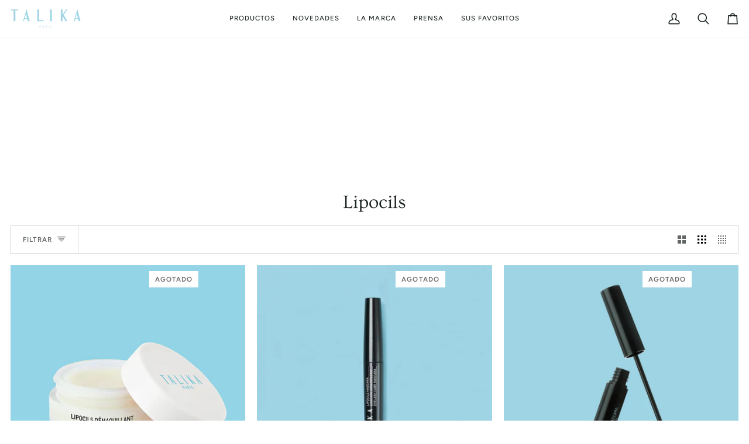

--- FILE ---
content_type: text/html; charset=utf-8
request_url: https://es.talika.com/collections/lipocils
body_size: 51100
content:
<!doctype html>




<html class="no-js" lang="es" ><head>
  <meta charset="utf-8">
  <meta http-equiv="X-UA-Compatible" content="IE=edge,chrome=1">
  <meta name="viewport" content="width=device-width,initial-scale=1,viewport-fit=cover">
  <meta name="theme-color" content="#66a8bc"><link rel="canonical" href="https://es.talika.com/collections/lipocils"><!-- ======================= Pipeline Theme V7.4.0 ========================= -->

  <!-- Preloading ================================================================== -->

  <link rel="preconnect" href="https://fonts.shopify.com" crossorigin>
  <link rel="preload" href="//es.talika.com/cdn/fonts/figtree/figtree_n4.3c0838aba1701047e60be6a99a1b0a40ce9b8419.woff2" as="font" type="font/woff2" crossorigin>
  <link rel="preload" href="//es.talika.com/cdn/fonts/ovo/ovo_n4.cbcdfe6a371e62394cce345894111238d5c755fe.woff2" as="font" type="font/woff2" crossorigin>
  <link rel="preload" href="//es.talika.com/cdn/fonts/figtree/figtree_n5.3b6b7df38aa5986536945796e1f947445832047c.woff2" as="font" type="font/woff2" crossorigin>

  <!-- Title and description ================================================ --><link rel="shortcut icon" href="//es.talika.com/cdn/shop/files/favicon_32x32.png?v=1762524168" type="image/png">
  <title>
    

    Lipocils
&ndash; Talika Spain

  </title><!-- /snippets/social-meta-tags.liquid --><meta property="og:site_name" content="Talika Spain">
<meta property="og:url" content="https://es.talika.com/collections/lipocils">
<meta property="og:title" content="Lipocils">
<meta property="og:type" content="website">
<meta property="og:description" content="Talika Spain">


<meta name="twitter:site" content="@">
<meta name="twitter:card" content="summary_large_image">
<meta name="twitter:title" content="Lipocils">
<meta name="twitter:description" content="Talika Spain"><!-- CSS ================================================================== -->

  <link href="//es.talika.com/cdn/shop/t/2/assets/font-settings.css?v=15693926672378680241762867204" rel="stylesheet" type="text/css" media="all" />

  <!-- /snippets/css-variables.liquid -->


<style data-shopify>

:root {
/* ================ Layout Variables ================ */






--LAYOUT-WIDTH: 1600px;
--LAYOUT-GUTTER: 20px;
--LAYOUT-GUTTER-OFFSET: -18px;
--NAV-GUTTER: 15px;
--LAYOUT-OUTER: 18px;

/* ================ Product video ================ */

--COLOR-VIDEO-BG: #f2f2f2;


/* ================ Color Variables ================ */

/* === Backgrounds ===*/
--COLOR-BG: #ffffff;
--COLOR-BG-ACCENT: #fcfaf7;

/* === Text colors ===*/
--COLOR-TEXT-DARK: #000000;
--COLOR-TEXT: #1d2523;
--COLOR-TEXT-LIGHT: #616665;

/* === Bright color ===*/
--COLOR-PRIMARY: #1d2523;
--COLOR-PRIMARY-HOVER: #000000;
--COLOR-PRIMARY-FADE: rgba(29, 37, 35, 0.05);
--COLOR-PRIMARY-FADE-HOVER: rgba(29, 37, 35, 0.1);--COLOR-PRIMARY-OPPOSITE: #ffffff;

/* === Secondary/link Color ===*/
--COLOR-SECONDARY: #66a8bc;
--COLOR-SECONDARY-HOVER: #318aa5;
--COLOR-SECONDARY-FADE: rgba(102, 168, 188, 0.05);
--COLOR-SECONDARY-FADE-HOVER: rgba(102, 168, 188, 0.1);--COLOR-SECONDARY-OPPOSITE: #000000;

/* === Shades of grey ===*/
--COLOR-A5:  rgba(29, 37, 35, 0.05);
--COLOR-A10: rgba(29, 37, 35, 0.1);
--COLOR-A20: rgba(29, 37, 35, 0.2);
--COLOR-A35: rgba(29, 37, 35, 0.35);
--COLOR-A50: rgba(29, 37, 35, 0.5);
--COLOR-A80: rgba(29, 37, 35, 0.8);
--COLOR-A90: rgba(29, 37, 35, 0.9);
--COLOR-A95: rgba(29, 37, 35, 0.95);


/* ================ Inverted Color Variables ================ */

--INVERSE-BG: #1d2523;
--INVERSE-BG-ACCENT: #142b26;

/* === Text colors ===*/
--INVERSE-TEXT-DARK: #556c67;
--INVERSE-TEXT: #1d2523;
--INVERSE-TEXT-LIGHT: #1d2523;

/* === Bright color ===*/
--INVERSE-PRIMARY: #66a8bc;
--INVERSE-PRIMARY-HOVER: #318aa5;
--INVERSE-PRIMARY-FADE: rgba(102, 168, 188, 0.05);
--INVERSE-PRIMARY-FADE-HOVER: rgba(102, 168, 188, 0.1);--INVERSE-PRIMARY-OPPOSITE: #000000;


/* === Second Color ===*/
--INVERSE-SECONDARY: #dff3fd;
--INVERSE-SECONDARY-HOVER: #91dbff;
--INVERSE-SECONDARY-FADE: rgba(223, 243, 253, 0.05);
--INVERSE-SECONDARY-FADE-HOVER: rgba(223, 243, 253, 0.1);--INVERSE-SECONDARY-OPPOSITE: #000000;


/* === Shades of grey ===*/
--INVERSE-A5:  rgba(29, 37, 35, 0.05);
--INVERSE-A10: rgba(29, 37, 35, 0.1);
--INVERSE-A20: rgba(29, 37, 35, 0.2);
--INVERSE-A35: rgba(29, 37, 35, 0.3);
--INVERSE-A80: rgba(29, 37, 35, 0.8);
--INVERSE-A90: rgba(29, 37, 35, 0.9);
--INVERSE-A95: rgba(29, 37, 35, 0.95);


/* ================ Bright Color Variables ================ */

--BRIGHT-BG: #e7caac;
--BRIGHT-BG-ACCENT: #ff4b00;

/* === Text colors ===*/
--BRIGHT-TEXT-DARK: #a1a1a1;
--BRIGHT-TEXT: #616161;
--BRIGHT-TEXT-LIGHT: #898178;

/* === Bright color ===*/
--BRIGHT-PRIMARY: #eda800;
--BRIGHT-PRIMARY-HOVER: #a17200;
--BRIGHT-PRIMARY-FADE: rgba(237, 168, 0, 0.05);
--BRIGHT-PRIMARY-FADE-HOVER: rgba(237, 168, 0, 0.1);--BRIGHT-PRIMARY-OPPOSITE: #000000;


/* === Second Color ===*/
--BRIGHT-SECONDARY: #3f9f85;
--BRIGHT-SECONDARY-HOVER: #1e735c;
--BRIGHT-SECONDARY-FADE: rgba(63, 159, 133, 0.05);
--BRIGHT-SECONDARY-FADE-HOVER: rgba(63, 159, 133, 0.1);--BRIGHT-SECONDARY-OPPOSITE: #000000;


/* === Shades of grey ===*/
--BRIGHT-A5:  rgba(97, 97, 97, 0.05);
--BRIGHT-A10: rgba(97, 97, 97, 0.1);
--BRIGHT-A20: rgba(97, 97, 97, 0.2);
--BRIGHT-A35: rgba(97, 97, 97, 0.3);
--BRIGHT-A80: rgba(97, 97, 97, 0.8);
--BRIGHT-A90: rgba(97, 97, 97, 0.9);
--BRIGHT-A95: rgba(97, 97, 97, 0.95);


/* === Account Bar ===*/
--COLOR-ANNOUNCEMENT-BG: #66a8bc;
--COLOR-ANNOUNCEMENT-TEXT: #1d2523;

/* === Nav and dropdown link background ===*/
--COLOR-NAV: #ffffff;
--COLOR-NAV-TEXT: #1d2523;
--COLOR-NAV-TEXT-DARK: #000000;
--COLOR-NAV-TEXT-LIGHT: #616665;
--COLOR-NAV-BORDER: #f8f0e7;
--COLOR-NAV-A10: rgba(29, 37, 35, 0.1);
--COLOR-NAV-A50: rgba(29, 37, 35, 0.5);
--COLOR-HIGHLIGHT-LINK: #d2815f;

/* === Site Footer ===*/
--COLOR-FOOTER-BG: #151718;
--COLOR-FOOTER-TEXT: #ffffff;
--COLOR-FOOTER-A5: rgba(255, 255, 255, 0.05);
--COLOR-FOOTER-A15: rgba(255, 255, 255, 0.15);
--COLOR-FOOTER-A90: rgba(255, 255, 255, 0.9);

/* === Sub-Footer ===*/
--COLOR-SUB-FOOTER-BG: #000000;
--COLOR-SUB-FOOTER-TEXT: #fcfaf7;
--COLOR-SUB-FOOTER-A5: rgba(252, 250, 247, 0.05);
--COLOR-SUB-FOOTER-A15: rgba(252, 250, 247, 0.15);
--COLOR-SUB-FOOTER-A90: rgba(252, 250, 247, 0.9);

/* === Products ===*/
--PRODUCT-GRID-ASPECT-RATIO: 100%;

/* === Product badges ===*/
--COLOR-BADGE: #ffffff;
--COLOR-BADGE-TEXT: #656565;
--COLOR-BADGE-TEXT-DARK: #453939;
--COLOR-BADGE-TEXT-HOVER: #8b8b8b;
--COLOR-BADGE-HAIRLINE: #f7f7f7;

/* === Product item slider ===*/--COLOR-PRODUCT-SLIDER: #ffffff;--COLOR-PRODUCT-SLIDER-OPPOSITE: rgba(13, 13, 13, 0.06);/* === disabled form colors ===*/
--COLOR-DISABLED-BG: #e8e9e9;
--COLOR-DISABLED-TEXT: #b0b3b2;

--INVERSE-DISABLED-BG: #1d2523;
--INVERSE-DISABLED-TEXT: #1d2523;


/* === Tailwind RGBA Palette ===*/
--RGB-CANVAS: 255 255 255;
--RGB-CONTENT: 29 37 35;
--RGB-PRIMARY: 29 37 35;
--RGB-SECONDARY: 102 168 188;

--RGB-DARK-CANVAS: 29 37 35;
--RGB-DARK-CONTENT: 29 37 35;
--RGB-DARK-PRIMARY: 102 168 188;
--RGB-DARK-SECONDARY: 223 243 253;

--RGB-BRIGHT-CANVAS: 231 202 172;
--RGB-BRIGHT-CONTENT: 97 97 97;
--RGB-BRIGHT-PRIMARY: 237 168 0;
--RGB-BRIGHT-SECONDARY: 63 159 133;

--RGB-PRIMARY-CONTRAST: 255 255 255;
--RGB-SECONDARY-CONTRAST: 0 0 0;

--RGB-DARK-PRIMARY-CONTRAST: 0 0 0;
--RGB-DARK-SECONDARY-CONTRAST: 0 0 0;

--RGB-BRIGHT-PRIMARY-CONTRAST: 0 0 0;
--RGB-BRIGHT-SECONDARY-CONTRAST: 0 0 0;


/* === Button Radius === */
--BUTTON-RADIUS: 0px;


/* === Icon Stroke Width === */
--ICON-STROKE-WIDTH: 2px;


/* ================ Typography ================ */

--FONT-STACK-BODY: Figtree, sans-serif;
--FONT-STYLE-BODY: normal;
--FONT-WEIGHT-BODY: 400;
--FONT-WEIGHT-BODY-BOLD: 500;
--FONT-ADJUST-BODY: 1.0;

  --FONT-BODY-TRANSFORM: none;
  --FONT-BODY-LETTER-SPACING: normal;


--FONT-STACK-HEADING: Ovo, serif;
--FONT-STYLE-HEADING: normal;
--FONT-WEIGHT-HEADING: 400;
--FONT-WEIGHT-HEADING-BOLD: 700;
--FONT-ADJUST-HEADING: 1.0;

  --FONT-HEADING-TRANSFORM: none;
  --FONT-HEADING-LETTER-SPACING: normal;


--FONT-STACK-ACCENT: Figtree, serif;
--FONT-STYLE-ACCENT: normal;
--FONT-WEIGHT-ACCENT: 500;
--FONT-WEIGHT-ACCENT-BOLD: 600;
--FONT-ADJUST-ACCENT: 1.0;

  --FONT-ACCENT-TRANSFORM: uppercase;
  --FONT-ACCENT-LETTER-SPACING: 0.09em;

--TYPE-STACK-NAV: Figtree, sans-serif;
--TYPE-STYLE-NAV: normal;
--TYPE-ADJUST-NAV: 1.0;
--TYPE-WEIGHT-NAV: 500;

  --FONT-NAV-TRANSFORM: uppercase;
  --FONT-NAV-LETTER-SPACING: 0.09em;

--TYPE-STACK-BUTTON: Figtree, sans-serif;
--TYPE-STYLE-BUTTON: normal;
--TYPE-ADJUST-BUTTON: 1.0;
--TYPE-WEIGHT-BUTTON: 600;

  --FONT-BUTTON-TRANSFORM: uppercase;
  --FONT-BUTTON-LETTER-SPACING: 0.09em;

--TYPE-STACK-KICKER: Figtree, sans-serif;
--TYPE-STYLE-KICKER: normal;
--TYPE-ADJUST-KICKER: 1.0;
--TYPE-WEIGHT-KICKER: 600;

  --FONT-KICKER-TRANSFORM: uppercase;
  --FONT-KICKER-LETTER-SPACING: 0.09em;


--ICO-SELECT: url('//es.talika.com/cdn/shop/t/2/assets/ico-select.svg?v=121769355743302170901762519849');

/* ================ Photo correction ================ */
--PHOTO-CORRECTION: 100%;



}


/* ================ Typography ================ */
/* ================ type-scale.com ============ */

/* 1.16 base 13 */
:root {
 --font-1: 10px;
 --font-2: 11.3px;
 --font-3: 12px;
 --font-4: 13px;
 --font-5: 15.5px;
 --font-6: 17px;
 --font-7: 20px;
 --font-8: 23.5px;
 --font-9: 27px;
 --font-10:32px;
 --font-11:37px;
 --font-12:43px;
 --font-13:49px;
 --font-14:57px;
 --font-15:67px;
}

/* 1.175 base 13.5 */
@media only screen and (min-width: 480px) and (max-width: 1099px) {
  :root {
    --font-1: 10px;
    --font-2: 11.5px;
    --font-3: 12.5px;
    --font-4: 13.5px;
    --font-5: 16px;
    --font-6: 18px;
    --font-7: 21px;
    --font-8: 25px;
    --font-9: 29px;
    --font-10:34px;
    --font-11:40px;
    --font-12:47px;
    --font-13:56px;
    --font-14:65px;
   --font-15:77px;
  }
}
/* 1.22 base 14.5 */
@media only screen and (min-width: 1100px) {
  :root {
    --font-1: 10px;
    --font-2: 11.5px;
    --font-3: 13px;
    --font-4: 14.5px;
    --font-5: 17.5px;
    --font-6: 22px;
    --font-7: 26px;
    --font-8: 32px;
    --font-9: 39px;
    --font-10:48px;
    --font-11:58px;
    --font-12:71px;
    --font-13:87px;
    --font-14:106px;
    --font-15:129px;
 }
}


</style>


  <link href="//es.talika.com/cdn/shop/t/2/assets/theme.css?v=35265248274555341991762519817" rel="stylesheet" type="text/css" media="all" />
  <link href="//es.talika.com/cdn/shop/t/2/assets/custom.css?v=141980384144164657291762519816" rel="stylesheet" type="text/css" media="all" />
  <script>
    document.documentElement.className = document.documentElement.className.replace('no-js', 'js');

    
      document.documentElement.classList.add('aos-initialized');let root = '/';
    if (root[root.length - 1] !== '/') {
      root = `${root}/`;
    }
    var theme = {
      routes: {
        root_url: root,
        cart: '/cart',
        cart_add_url: '/cart/add',
        product_recommendations_url: '/recommendations/products',
        account_addresses_url: '/account/addresses',
        predictive_search_url: '/search/suggest'
      },
      state: {
        cartOpen: null,
      },
      sizes: {
        small: 480,
        medium: 768,
        large: 1100,
        widescreen: 1400
      },
      assets: {
        photoswipe: '//es.talika.com/cdn/shop/t/2/assets/photoswipe.js?v=169308975333299535361762519817',
        smoothscroll: '//es.talika.com/cdn/shop/t/2/assets/smoothscroll.js?v=37906625415260927261762519817',
        swatches: '//es.talika.com/cdn/shop/t/2/assets/swatches.json?v=154940297821828866241762519817',
        noImage: '//es.talika.com/cdn/shopifycloud/storefront/assets/no-image-2048-a2addb12.gif',
        base: '//es.talika.com/cdn/shop/t/2/assets/'
      },
      strings: {
        swatchesKey: "Color",
        addToCart: "Agregar al carrito",
        estimateShipping: "Fecha de entrega estimada",
        noShippingAvailable: "No enviamos a este destino.",
        free: "Libre",
        from: "De",
        preOrder: "Hacer un pedido",
        soldOut: "Agotado",
        sale: "Oferta",
        subscription: "Suscripción",
        unavailable: "No disponible",
        unitPrice: "Precio unitario",
        unitPriceSeparator: "por",
        stockout: "Todos stock disponible está en el carrito",
        products: "Productos",
        pages: "Páginas",
        collections: "Colecciones",
        resultsFor: "Resultados para",
        noResultsFor: "Ningún resultado para",
        articles: "Artículos",
        successMessage: "Link copiado al portapapeles",
      },
      settings: {
        badge_sale_type: "percentage",
        animate_hover: true,
        animate_scroll: true,
        show_locale_desktop: null,
        show_locale_mobile: null,
        show_currency_desktop: null,
        show_currency_mobile: null,
        currency_select_type: "currency",
        currency_code_enable: false,
        cycle_images_hover_delay: 1.5
      },
      info: {
        name: 'pipeline'
      },
      version: '7.4.0',
      moneyFormat: "€{{amount_with_comma_separator}}",
      shopCurrency: "EUR",
      currencyCode: "EUR"
    }
    let windowInnerHeight = window.innerHeight;
    document.documentElement.style.setProperty('--full-screen', `${windowInnerHeight}px`);
    document.documentElement.style.setProperty('--three-quarters', `${windowInnerHeight * 0.75}px`);
    document.documentElement.style.setProperty('--two-thirds', `${windowInnerHeight * 0.66}px`);
    document.documentElement.style.setProperty('--one-half', `${windowInnerHeight * 0.5}px`);
    document.documentElement.style.setProperty('--one-third', `${windowInnerHeight * 0.33}px`);
    document.documentElement.style.setProperty('--one-fifth', `${windowInnerHeight * 0.2}px`);

    window.isRTL = document.documentElement.getAttribute('dir') === 'rtl';
  </script><!-- Theme Javascript ============================================================== -->
  <script src="//es.talika.com/cdn/shop/t/2/assets/vendor.js?v=69555399850987115801762519817" defer="defer"></script>
  <script src="//es.talika.com/cdn/shop/t/2/assets/theme.js?v=155181627301911054061762519817" defer="defer"></script>

  <script>
    (function () {
      function onPageShowEvents() {
        if ('requestIdleCallback' in window) {
          requestIdleCallback(initCartEvent, { timeout: 500 })
        } else {
          initCartEvent()
        }
        function initCartEvent(){
          window.fetch(window.theme.routes.cart + '.js')
          .then((response) => {
            if(!response.ok){
              throw {status: response.statusText};
            }
            return response.json();
          })
          .then((response) => {
            document.dispatchEvent(new CustomEvent('theme:cart:change', {
              detail: {
                cart: response,
              },
              bubbles: true,
            }));
            return response;
          })
          .catch((e) => {
            console.error(e);
          });
        }
      };
      window.onpageshow = onPageShowEvents;
    })();
  </script>

  <script type="text/javascript">
    if (window.MSInputMethodContext && document.documentMode) {
      var scripts = document.getElementsByTagName('script')[0];
      var polyfill = document.createElement("script");
      polyfill.defer = true;
      polyfill.src = "//es.talika.com/cdn/shop/t/2/assets/ie11.js?v=144489047535103983231762519816";

      scripts.parentNode.insertBefore(polyfill, scripts);
    }
  </script>

  <!-- Shopify app scripts =========================================================== -->
  <script>window.performance && window.performance.mark && window.performance.mark('shopify.content_for_header.start');</script><meta id="shopify-digital-wallet" name="shopify-digital-wallet" content="/92863496570/digital_wallets/dialog">
<meta name="shopify-checkout-api-token" content="88527fcff1ff78698d6812b61c94cee6">
<meta id="in-context-paypal-metadata" data-shop-id="92863496570" data-venmo-supported="false" data-environment="production" data-locale="es_ES" data-paypal-v4="true" data-currency="EUR">
<link rel="alternate" type="application/atom+xml" title="Feed" href="/collections/lipocils.atom" />
<link rel="alternate" type="application/json+oembed" href="https://es.talika.com/collections/lipocils.oembed">
<script async="async" src="/checkouts/internal/preloads.js?locale=es-ES"></script>
<link rel="preconnect" href="https://shop.app" crossorigin="anonymous">
<script async="async" src="https://shop.app/checkouts/internal/preloads.js?locale=es-ES&shop_id=92863496570" crossorigin="anonymous"></script>
<script id="apple-pay-shop-capabilities" type="application/json">{"shopId":92863496570,"countryCode":"ES","currencyCode":"EUR","merchantCapabilities":["supports3DS"],"merchantId":"gid:\/\/shopify\/Shop\/92863496570","merchantName":"Talika Spain","requiredBillingContactFields":["postalAddress","email","phone"],"requiredShippingContactFields":["postalAddress","email","phone"],"shippingType":"shipping","supportedNetworks":["visa","maestro","masterCard","amex"],"total":{"type":"pending","label":"Talika Spain","amount":"1.00"},"shopifyPaymentsEnabled":true,"supportsSubscriptions":true}</script>
<script id="shopify-features" type="application/json">{"accessToken":"88527fcff1ff78698d6812b61c94cee6","betas":["rich-media-storefront-analytics"],"domain":"es.talika.com","predictiveSearch":true,"shopId":92863496570,"locale":"es"}</script>
<script>var Shopify = Shopify || {};
Shopify.shop = "z4x0ue-ua.myshopify.com";
Shopify.locale = "es";
Shopify.currency = {"active":"EUR","rate":"1.0"};
Shopify.country = "ES";
Shopify.theme = {"name":"theme-export-talika-spain-myshopify-com-theme","id":181640003962,"schema_name":"Pipeline","schema_version":"7.4.0","theme_store_id":null,"role":"main"};
Shopify.theme.handle = "null";
Shopify.theme.style = {"id":null,"handle":null};
Shopify.cdnHost = "es.talika.com/cdn";
Shopify.routes = Shopify.routes || {};
Shopify.routes.root = "/";</script>
<script type="module">!function(o){(o.Shopify=o.Shopify||{}).modules=!0}(window);</script>
<script>!function(o){function n(){var o=[];function n(){o.push(Array.prototype.slice.apply(arguments))}return n.q=o,n}var t=o.Shopify=o.Shopify||{};t.loadFeatures=n(),t.autoloadFeatures=n()}(window);</script>
<script>
  window.ShopifyPay = window.ShopifyPay || {};
  window.ShopifyPay.apiHost = "shop.app\/pay";
  window.ShopifyPay.redirectState = null;
</script>
<script id="shop-js-analytics" type="application/json">{"pageType":"collection"}</script>
<script defer="defer" async type="module" src="//es.talika.com/cdn/shopifycloud/shop-js/modules/v2/client.init-shop-cart-sync_CvZOh8Af.es.esm.js"></script>
<script defer="defer" async type="module" src="//es.talika.com/cdn/shopifycloud/shop-js/modules/v2/chunk.common_3Rxs6Qxh.esm.js"></script>
<script type="module">
  await import("//es.talika.com/cdn/shopifycloud/shop-js/modules/v2/client.init-shop-cart-sync_CvZOh8Af.es.esm.js");
await import("//es.talika.com/cdn/shopifycloud/shop-js/modules/v2/chunk.common_3Rxs6Qxh.esm.js");

  window.Shopify.SignInWithShop?.initShopCartSync?.({"fedCMEnabled":true,"windoidEnabled":true});

</script>
<script>
  window.Shopify = window.Shopify || {};
  if (!window.Shopify.featureAssets) window.Shopify.featureAssets = {};
  window.Shopify.featureAssets['shop-js'] = {"shop-cart-sync":["modules/v2/client.shop-cart-sync_rmK0axmV.es.esm.js","modules/v2/chunk.common_3Rxs6Qxh.esm.js"],"init-fed-cm":["modules/v2/client.init-fed-cm_ZaR7zFve.es.esm.js","modules/v2/chunk.common_3Rxs6Qxh.esm.js"],"shop-button":["modules/v2/client.shop-button_DtKRgnFY.es.esm.js","modules/v2/chunk.common_3Rxs6Qxh.esm.js"],"shop-cash-offers":["modules/v2/client.shop-cash-offers_CD08217J.es.esm.js","modules/v2/chunk.common_3Rxs6Qxh.esm.js","modules/v2/chunk.modal_DPIzVVvN.esm.js"],"init-windoid":["modules/v2/client.init-windoid_B42Q2JHR.es.esm.js","modules/v2/chunk.common_3Rxs6Qxh.esm.js"],"shop-toast-manager":["modules/v2/client.shop-toast-manager_BhL87v9O.es.esm.js","modules/v2/chunk.common_3Rxs6Qxh.esm.js"],"init-shop-email-lookup-coordinator":["modules/v2/client.init-shop-email-lookup-coordinator_CFAE-OH8.es.esm.js","modules/v2/chunk.common_3Rxs6Qxh.esm.js"],"init-shop-cart-sync":["modules/v2/client.init-shop-cart-sync_CvZOh8Af.es.esm.js","modules/v2/chunk.common_3Rxs6Qxh.esm.js"],"avatar":["modules/v2/client.avatar_BTnouDA3.es.esm.js"],"pay-button":["modules/v2/client.pay-button_x3Sl_UWF.es.esm.js","modules/v2/chunk.common_3Rxs6Qxh.esm.js"],"init-customer-accounts":["modules/v2/client.init-customer-accounts_DwzgN7WB.es.esm.js","modules/v2/client.shop-login-button_Bwv8tzNm.es.esm.js","modules/v2/chunk.common_3Rxs6Qxh.esm.js","modules/v2/chunk.modal_DPIzVVvN.esm.js"],"init-shop-for-new-customer-accounts":["modules/v2/client.init-shop-for-new-customer-accounts_l0dYgp_m.es.esm.js","modules/v2/client.shop-login-button_Bwv8tzNm.es.esm.js","modules/v2/chunk.common_3Rxs6Qxh.esm.js","modules/v2/chunk.modal_DPIzVVvN.esm.js"],"shop-login-button":["modules/v2/client.shop-login-button_Bwv8tzNm.es.esm.js","modules/v2/chunk.common_3Rxs6Qxh.esm.js","modules/v2/chunk.modal_DPIzVVvN.esm.js"],"init-customer-accounts-sign-up":["modules/v2/client.init-customer-accounts-sign-up_CqSuJy7r.es.esm.js","modules/v2/client.shop-login-button_Bwv8tzNm.es.esm.js","modules/v2/chunk.common_3Rxs6Qxh.esm.js","modules/v2/chunk.modal_DPIzVVvN.esm.js"],"shop-follow-button":["modules/v2/client.shop-follow-button_sMoqSZtr.es.esm.js","modules/v2/chunk.common_3Rxs6Qxh.esm.js","modules/v2/chunk.modal_DPIzVVvN.esm.js"],"checkout-modal":["modules/v2/client.checkout-modal_CwKmoEcx.es.esm.js","modules/v2/chunk.common_3Rxs6Qxh.esm.js","modules/v2/chunk.modal_DPIzVVvN.esm.js"],"lead-capture":["modules/v2/client.lead-capture_De9xQpTV.es.esm.js","modules/v2/chunk.common_3Rxs6Qxh.esm.js","modules/v2/chunk.modal_DPIzVVvN.esm.js"],"shop-login":["modules/v2/client.shop-login_DZKlOsWP.es.esm.js","modules/v2/chunk.common_3Rxs6Qxh.esm.js","modules/v2/chunk.modal_DPIzVVvN.esm.js"],"payment-terms":["modules/v2/client.payment-terms_WyOlUs-o.es.esm.js","modules/v2/chunk.common_3Rxs6Qxh.esm.js","modules/v2/chunk.modal_DPIzVVvN.esm.js"]};
</script>
<script id="__st">var __st={"a":92863496570,"offset":3600,"reqid":"a4ba2e7f-9aa2-471f-987a-121745462cce-1768662745","pageurl":"es.talika.com\/collections\/lipocils","u":"7067fcb0f1f8","p":"collection","rtyp":"collection","rid":676185375098};</script>
<script>window.ShopifyPaypalV4VisibilityTracking = true;</script>
<script id="captcha-bootstrap">!function(){'use strict';const t='contact',e='account',n='new_comment',o=[[t,t],['blogs',n],['comments',n],[t,'customer']],c=[[e,'customer_login'],[e,'guest_login'],[e,'recover_customer_password'],[e,'create_customer']],r=t=>t.map((([t,e])=>`form[action*='/${t}']:not([data-nocaptcha='true']) input[name='form_type'][value='${e}']`)).join(','),a=t=>()=>t?[...document.querySelectorAll(t)].map((t=>t.form)):[];function s(){const t=[...o],e=r(t);return a(e)}const i='password',u='form_key',d=['recaptcha-v3-token','g-recaptcha-response','h-captcha-response',i],f=()=>{try{return window.sessionStorage}catch{return}},m='__shopify_v',_=t=>t.elements[u];function p(t,e,n=!1){try{const o=window.sessionStorage,c=JSON.parse(o.getItem(e)),{data:r}=function(t){const{data:e,action:n}=t;return t[m]||n?{data:e,action:n}:{data:t,action:n}}(c);for(const[e,n]of Object.entries(r))t.elements[e]&&(t.elements[e].value=n);n&&o.removeItem(e)}catch(o){console.error('form repopulation failed',{error:o})}}const l='form_type',E='cptcha';function T(t){t.dataset[E]=!0}const w=window,h=w.document,L='Shopify',v='ce_forms',y='captcha';let A=!1;((t,e)=>{const n=(g='f06e6c50-85a8-45c8-87d0-21a2b65856fe',I='https://cdn.shopify.com/shopifycloud/storefront-forms-hcaptcha/ce_storefront_forms_captcha_hcaptcha.v1.5.2.iife.js',D={infoText:'Protegido por hCaptcha',privacyText:'Privacidad',termsText:'Términos'},(t,e,n)=>{const o=w[L][v],c=o.bindForm;if(c)return c(t,g,e,D).then(n);var r;o.q.push([[t,g,e,D],n]),r=I,A||(h.body.append(Object.assign(h.createElement('script'),{id:'captcha-provider',async:!0,src:r})),A=!0)});var g,I,D;w[L]=w[L]||{},w[L][v]=w[L][v]||{},w[L][v].q=[],w[L][y]=w[L][y]||{},w[L][y].protect=function(t,e){n(t,void 0,e),T(t)},Object.freeze(w[L][y]),function(t,e,n,w,h,L){const[v,y,A,g]=function(t,e,n){const i=e?o:[],u=t?c:[],d=[...i,...u],f=r(d),m=r(i),_=r(d.filter((([t,e])=>n.includes(e))));return[a(f),a(m),a(_),s()]}(w,h,L),I=t=>{const e=t.target;return e instanceof HTMLFormElement?e:e&&e.form},D=t=>v().includes(t);t.addEventListener('submit',(t=>{const e=I(t);if(!e)return;const n=D(e)&&!e.dataset.hcaptchaBound&&!e.dataset.recaptchaBound,o=_(e),c=g().includes(e)&&(!o||!o.value);(n||c)&&t.preventDefault(),c&&!n&&(function(t){try{if(!f())return;!function(t){const e=f();if(!e)return;const n=_(t);if(!n)return;const o=n.value;o&&e.removeItem(o)}(t);const e=Array.from(Array(32),(()=>Math.random().toString(36)[2])).join('');!function(t,e){_(t)||t.append(Object.assign(document.createElement('input'),{type:'hidden',name:u})),t.elements[u].value=e}(t,e),function(t,e){const n=f();if(!n)return;const o=[...t.querySelectorAll(`input[type='${i}']`)].map((({name:t})=>t)),c=[...d,...o],r={};for(const[a,s]of new FormData(t).entries())c.includes(a)||(r[a]=s);n.setItem(e,JSON.stringify({[m]:1,action:t.action,data:r}))}(t,e)}catch(e){console.error('failed to persist form',e)}}(e),e.submit())}));const S=(t,e)=>{t&&!t.dataset[E]&&(n(t,e.some((e=>e===t))),T(t))};for(const o of['focusin','change'])t.addEventListener(o,(t=>{const e=I(t);D(e)&&S(e,y())}));const B=e.get('form_key'),M=e.get(l),P=B&&M;t.addEventListener('DOMContentLoaded',(()=>{const t=y();if(P)for(const e of t)e.elements[l].value===M&&p(e,B);[...new Set([...A(),...v().filter((t=>'true'===t.dataset.shopifyCaptcha))])].forEach((e=>S(e,t)))}))}(h,new URLSearchParams(w.location.search),n,t,e,['guest_login'])})(!0,!0)}();</script>
<script integrity="sha256-4kQ18oKyAcykRKYeNunJcIwy7WH5gtpwJnB7kiuLZ1E=" data-source-attribution="shopify.loadfeatures" defer="defer" src="//es.talika.com/cdn/shopifycloud/storefront/assets/storefront/load_feature-a0a9edcb.js" crossorigin="anonymous"></script>
<script crossorigin="anonymous" defer="defer" src="//es.talika.com/cdn/shopifycloud/storefront/assets/shopify_pay/storefront-65b4c6d7.js?v=20250812"></script>
<script data-source-attribution="shopify.dynamic_checkout.dynamic.init">var Shopify=Shopify||{};Shopify.PaymentButton=Shopify.PaymentButton||{isStorefrontPortableWallets:!0,init:function(){window.Shopify.PaymentButton.init=function(){};var t=document.createElement("script");t.src="https://es.talika.com/cdn/shopifycloud/portable-wallets/latest/portable-wallets.es.js",t.type="module",document.head.appendChild(t)}};
</script>
<script data-source-attribution="shopify.dynamic_checkout.buyer_consent">
  function portableWalletsHideBuyerConsent(e){var t=document.getElementById("shopify-buyer-consent"),n=document.getElementById("shopify-subscription-policy-button");t&&n&&(t.classList.add("hidden"),t.setAttribute("aria-hidden","true"),n.removeEventListener("click",e))}function portableWalletsShowBuyerConsent(e){var t=document.getElementById("shopify-buyer-consent"),n=document.getElementById("shopify-subscription-policy-button");t&&n&&(t.classList.remove("hidden"),t.removeAttribute("aria-hidden"),n.addEventListener("click",e))}window.Shopify?.PaymentButton&&(window.Shopify.PaymentButton.hideBuyerConsent=portableWalletsHideBuyerConsent,window.Shopify.PaymentButton.showBuyerConsent=portableWalletsShowBuyerConsent);
</script>
<script data-source-attribution="shopify.dynamic_checkout.cart.bootstrap">document.addEventListener("DOMContentLoaded",(function(){function t(){return document.querySelector("shopify-accelerated-checkout-cart, shopify-accelerated-checkout")}if(t())Shopify.PaymentButton.init();else{new MutationObserver((function(e,n){t()&&(Shopify.PaymentButton.init(),n.disconnect())})).observe(document.body,{childList:!0,subtree:!0})}}));
</script>
<script id='scb4127' type='text/javascript' async='' src='https://es.talika.com/cdn/shopifycloud/privacy-banner/storefront-banner.js'></script><link id="shopify-accelerated-checkout-styles" rel="stylesheet" media="screen" href="https://es.talika.com/cdn/shopifycloud/portable-wallets/latest/accelerated-checkout-backwards-compat.css" crossorigin="anonymous">
<style id="shopify-accelerated-checkout-cart">
        #shopify-buyer-consent {
  margin-top: 1em;
  display: inline-block;
  width: 100%;
}

#shopify-buyer-consent.hidden {
  display: none;
}

#shopify-subscription-policy-button {
  background: none;
  border: none;
  padding: 0;
  text-decoration: underline;
  font-size: inherit;
  cursor: pointer;
}

#shopify-subscription-policy-button::before {
  box-shadow: none;
}

      </style>

<script>window.performance && window.performance.mark && window.performance.mark('shopify.content_for_header.end');</script>

        <!-- SlideRule Script Start -->
        <script name="sliderule-tracking" data-ot-ignore>
(function(){
	slideruleData = {
    "version":"v0.0.1",
    "referralExclusion":"/(paypal|visa|MasterCard|clicksafe|arcot\.com|geschuetzteinkaufen|checkout\.shopify\.com|checkout\.rechargeapps\.com|portal\.afterpay\.com|payfort)/",
    "googleSignals":true,
    "anonymizeIp":true,
    "productClicks":true,
    "persistentUserId":true,
    "hideBranding":false,
    "ecommerce":{"currencyCode":"EUR",
    "impressions":[]},
    "pageType":"collection",
	"destinations":{},
    "cookieUpdate":true
	}

	
		slideruleData.themeMode = "live"
	

	
		slideruleData.collection = {
			handle: "lipocils",
			description: "",
			id: 676185375098,
			title: "Lipocils",
			products_count: 10,
			all_products_count: 10,
		}
		slideruleData.collection.rawProducts = [
			
				{"id":15467733352826,"title":"Lipocils Démaquillant","handle":"lipocils-demaquillant","description":"\u003cp\u003e\u003cmeta charset=\"utf-8\"\u003eSiempre a la vanguardia en el cuidado de las pestañas, Talika inventa un potente desmaquillante que a la vez hace crecer las pestañas. Con una textura bálsamo fundente inspirada en la icónica Crème Pousse des Cils creada en 1948, el Complejo Vegetal Mítico hace crecer realmente las pestañas.\u003c\/p\u003e\n\u003cp\u003e\u003cmeta charset=\"UTF-8\"\u003e\u003cspan\u003eEl extracto de Belle de Nuit regenera la delicada piel del contorno de los ojos durante la noche.\u003c\/span\u003e Un nuevo ritual nocturno, envolvente y generoso, una nueva fórmula 2 en 1 cuyos activos se infunden a lo largo de la noche para lucir, día tras día, unas pestañas cada vez más largas, fuertes y sedosas.\u003c\/p\u003e","published_at":"2025-02-20T12:28:33+01:00","created_at":"2025-11-07T14:42:03+01:00","vendor":"Talika Cosmetics","type":"Soin des yeux","tags":["97%","démaquillant","naturality","Pousse des cils","Soin des cils","spo-cs-disabled","spo-default","spo-disabled","spo-notify-me-disabled","tag_sale_HOT"],"price":3950,"price_min":3950,"price_max":3950,"available":false,"price_varies":false,"compare_at_price":3950,"compare_at_price_min":3950,"compare_at_price_max":3950,"compare_at_price_varies":false,"variants":[{"id":56144983556474,"title":"Default Title","option1":"Default Title","option2":null,"option3":null,"sku":"13572","requires_shipping":true,"taxable":true,"featured_image":null,"available":false,"name":"Lipocils Démaquillant","public_title":null,"options":["Default Title"],"price":3950,"weight":124,"compare_at_price":3950,"inventory_management":"shopify","barcode":"3139431653466","requires_selling_plan":false,"selling_plan_allocations":[]}],"images":["\/\/es.talika.com\/cdn\/shop\/files\/lipocils-eye-make-up-removal-listing_540x_6e8c4312-acd9-4f22-841e-75f914f09f3c.webp?v=1762522931","\/\/es.talika.com\/cdn\/shop\/files\/POTLIPOCILSDEMAQFERME.jpg?v=1762522932","\/\/es.talika.com\/cdn\/shop\/files\/LIPOCILSDEMAQPOTOUVERT2.png?v=1762522932"],"featured_image":"\/\/es.talika.com\/cdn\/shop\/files\/lipocils-eye-make-up-removal-listing_540x_6e8c4312-acd9-4f22-841e-75f914f09f3c.webp?v=1762522931","options":["Title"],"media":[{"alt":null,"id":68769958396282,"position":1,"preview_image":{"aspect_ratio":0.722,"height":748,"width":540,"src":"\/\/es.talika.com\/cdn\/shop\/files\/lipocils-eye-make-up-removal-listing_540x_6e8c4312-acd9-4f22-841e-75f914f09f3c.webp?v=1762522931"},"aspect_ratio":0.722,"height":748,"media_type":"image","src":"\/\/es.talika.com\/cdn\/shop\/files\/lipocils-eye-make-up-removal-listing_540x_6e8c4312-acd9-4f22-841e-75f914f09f3c.webp?v=1762522931","width":540},{"alt":null,"id":68769958429050,"position":2,"preview_image":{"aspect_ratio":1.434,"height":2181,"width":3128,"src":"\/\/es.talika.com\/cdn\/shop\/files\/POTLIPOCILSDEMAQFERME.jpg?v=1762522932"},"aspect_ratio":1.434,"height":2181,"media_type":"image","src":"\/\/es.talika.com\/cdn\/shop\/files\/POTLIPOCILSDEMAQFERME.jpg?v=1762522932","width":3128},{"alt":null,"id":68769958461818,"position":3,"preview_image":{"aspect_ratio":1.0,"height":1080,"width":1080,"src":"\/\/es.talika.com\/cdn\/shop\/files\/LIPOCILSDEMAQPOTOUVERT2.png?v=1762522932"},"aspect_ratio":1.0,"height":1080,"media_type":"image","src":"\/\/es.talika.com\/cdn\/shop\/files\/LIPOCILSDEMAQPOTOUVERT2.png?v=1762522932","width":1080}],"requires_selling_plan":false,"selling_plan_groups":[],"content":"\u003cp\u003e\u003cmeta charset=\"utf-8\"\u003eSiempre a la vanguardia en el cuidado de las pestañas, Talika inventa un potente desmaquillante que a la vez hace crecer las pestañas. Con una textura bálsamo fundente inspirada en la icónica Crème Pousse des Cils creada en 1948, el Complejo Vegetal Mítico hace crecer realmente las pestañas.\u003c\/p\u003e\n\u003cp\u003e\u003cmeta charset=\"UTF-8\"\u003e\u003cspan\u003eEl extracto de Belle de Nuit regenera la delicada piel del contorno de los ojos durante la noche.\u003c\/span\u003e Un nuevo ritual nocturno, envolvente y generoso, una nueva fórmula 2 en 1 cuyos activos se infunden a lo largo de la noche para lucir, día tras día, unas pestañas cada vez más largas, fuertes y sedosas.\u003c\/p\u003e"},
			
				{"id":15467733614970,"title":"Lipocils Mascara Water Resistant","handle":"lipocils-mascara-water-resistant","description":"\u003cp\u003e\u003cmeta charset=\"utf-8\"\u003eUn imprescindible para tu día a día, ahora en versión waterproof.\u003c\/p\u003e\n\u003cp\u003eAún coronada por el éxito de la máscara Lipocils, que no solo maquilla, sino que también ayuda a que crezcan las pestañas, Talika lanza su versión «WaterResistant».\u003c\/p\u003e\n\u003cp\u003eUna proeza tecnológica que, gracias a una textura de permeabilidad selectiva, permite transportar los activos de cuidado a la piel y garantizar una fijación impecable del maquillaje en toda la longitud de las pestañas, que aguanta durante todo el día, incluso en condiciones de humedad, calor o sudoración.\u003cbr\u003e\u003c\/p\u003e","published_at":"2025-02-20T12:30:34+01:00","created_at":"2025-11-07T14:43:03+01:00","vendor":"Talika Cosmetics","type":"56144983949690","tags":["Maquillage-soin","Mascara","Pousse des cils","Soin des cils","spo-cs-disabled","spo-default","spo-disabled","spo-notify-me-disabled","tag__new_BEST SELLER","tag__new_NEW ARRIVAL","tag_sale_HOT"],"price":3370,"price_min":3370,"price_max":3370,"available":false,"price_varies":false,"compare_at_price":3370,"compare_at_price_min":3370,"compare_at_price_max":3370,"compare_at_price_varies":false,"variants":[{"id":56144983949690,"title":"Default Title","option1":"Default Title","option2":null,"option3":null,"sku":"13576","requires_shipping":true,"taxable":true,"featured_image":null,"available":false,"name":"Lipocils Mascara Water Resistant","public_title":null,"options":["Default Title"],"price":3370,"weight":28,"compare_at_price":3370,"inventory_management":"shopify","barcode":"3139431653596","requires_selling_plan":false,"selling_plan_allocations":[]}],"images":["\/\/es.talika.com\/cdn\/shop\/files\/Designsanstitre_18.jpg?v=1762522992","\/\/es.talika.com\/cdn\/shop\/files\/Photos-19---031057.jpg?v=1762522994"],"featured_image":"\/\/es.talika.com\/cdn\/shop\/files\/Designsanstitre_18.jpg?v=1762522992","options":["Title"],"media":[{"alt":null,"id":68769970913658,"position":1,"preview_image":{"aspect_ratio":1.0,"height":2000,"width":2000,"src":"\/\/es.talika.com\/cdn\/shop\/files\/Designsanstitre_18.jpg?v=1762522992"},"aspect_ratio":1.0,"height":2000,"media_type":"image","src":"\/\/es.talika.com\/cdn\/shop\/files\/Designsanstitre_18.jpg?v=1762522992","width":2000},{"alt":null,"id":68769970946426,"position":2,"preview_image":{"aspect_ratio":0.667,"height":5472,"width":3648,"src":"\/\/es.talika.com\/cdn\/shop\/files\/Photos-19---031057.jpg?v=1762522994"},"aspect_ratio":0.667,"height":5472,"media_type":"image","src":"\/\/es.talika.com\/cdn\/shop\/files\/Photos-19---031057.jpg?v=1762522994","width":3648}],"requires_selling_plan":false,"selling_plan_groups":[],"content":"\u003cp\u003e\u003cmeta charset=\"utf-8\"\u003eUn imprescindible para tu día a día, ahora en versión waterproof.\u003c\/p\u003e\n\u003cp\u003eAún coronada por el éxito de la máscara Lipocils, que no solo maquilla, sino que también ayuda a que crezcan las pestañas, Talika lanza su versión «WaterResistant».\u003c\/p\u003e\n\u003cp\u003eUna proeza tecnológica que, gracias a una textura de permeabilidad selectiva, permite transportar los activos de cuidado a la piel y garantizar una fijación impecable del maquillaje en toda la longitud de las pestañas, que aguanta durante todo el día, incluso en condiciones de humedad, calor o sudoración.\u003cbr\u003e\u003c\/p\u003e"},
			
				{"id":15467734499706,"title":"Eyebrow Liposourcils Mascara","handle":"eyebrow-liposourcils-mascara","description":"\u003cp\u003e\u003cmeta charset=\"utf-8\"\u003eTalika es pionera en el cuidado de pestañas y cejas desde 1948 y ha creado Liposourcils Eyebrow Mascara, la primera máscara de cejas que combina color 3D y crecimiento en dos tonos naturales. Una proeza tecnológica fruto de la estrecha colaboración entre los expertos en cuidado de los ojos de Talika y los mejores especialistas en maquillaje profesional. La fórmula ofrece las ventajas combinadas del Complejo Vegetal Mítico para el crecimiento, activos que favorecen la pigmentación, el grosor y el brillo, y unas cejas más densas.\u003cbr\u003e\u003c\/p\u003e","published_at":"2025-02-20T12:31:12+01:00","created_at":"2025-11-07T14:43:41+01:00","vendor":"Talika Cosmetics","type":"56144986079610","tags":["97%","Maquillage-soin","Mascara","naturality","Pigmentation naturelle","Pousse des sourcils","Soin des sourcils","spo-cs-disabled","spo-default","spo-disabled","spo-notify-me-disabled","tag_sale_HOT","Teinture sourcils"],"price":2470,"price_min":2470,"price_max":2470,"available":false,"price_varies":false,"compare_at_price":null,"compare_at_price_min":0,"compare_at_price_max":0,"compare_at_price_varies":false,"variants":[{"id":56144986079610,"title":"Castaño","option1":"Castaño","option2":null,"option3":null,"sku":"13424","requires_shipping":true,"taxable":true,"featured_image":{"id":81704168653178,"product_id":15467734499706,"position":2,"created_at":"2025-11-07T14:43:50+01:00","updated_at":"2025-11-07T14:43:53+01:00","alt":"Eyebrow Liposourcils Mascara - Talika","width":650,"height":900,"src":"\/\/es.talika.com\/cdn\/shop\/files\/eyebrow-liposourcils-mascara-881388.webp?v=1762523033","variant_ids":[56144986079610]},"available":false,"name":"Eyebrow Liposourcils Mascara - Castaño","public_title":"Castaño","options":["Castaño"],"price":2470,"weight":18,"compare_at_price":null,"inventory_management":"shopify","barcode":"3139431653350","featured_media":{"alt":"Eyebrow Liposourcils Mascara - Talika","id":68769976615290,"position":2,"preview_image":{"aspect_ratio":0.722,"height":900,"width":650,"src":"\/\/es.talika.com\/cdn\/shop\/files\/eyebrow-liposourcils-mascara-881388.webp?v=1762523033"}},"requires_selling_plan":false,"selling_plan_allocations":[]},{"id":56144986112378,"title":"Marrón","option1":"Marrón","option2":null,"option3":null,"sku":"13783","requires_shipping":true,"taxable":true,"featured_image":{"id":81704168685946,"product_id":15467734499706,"position":3,"created_at":"2025-11-07T14:43:50+01:00","updated_at":"2025-11-07T14:43:52+01:00","alt":"Eyebrow Liposourcils Mascara - Talika","width":650,"height":900,"src":"\/\/es.talika.com\/cdn\/shop\/files\/eyebrow-liposourcils-mascara-465671.webp?v=1762523032","variant_ids":[56144986112378]},"available":false,"name":"Eyebrow Liposourcils Mascara - Marrón","public_title":"Marrón","options":["Marrón"],"price":2470,"weight":18,"compare_at_price":null,"inventory_management":"shopify","barcode":"3139431653381","featured_media":{"alt":"Eyebrow Liposourcils Mascara - Talika","id":68769976648058,"position":3,"preview_image":{"aspect_ratio":0.722,"height":900,"width":650,"src":"\/\/es.talika.com\/cdn\/shop\/files\/eyebrow-liposourcils-mascara-465671.webp?v=1762523032"}},"requires_selling_plan":false,"selling_plan_allocations":[]}],"images":["\/\/es.talika.com\/cdn\/shop\/files\/AMAZON_TALIKA_IMAGENES_ADAPTADAS_1.jpg?v=1762523032","\/\/es.talika.com\/cdn\/shop\/files\/eyebrow-liposourcils-mascara-881388.webp?v=1762523033","\/\/es.talika.com\/cdn\/shop\/files\/eyebrow-liposourcils-mascara-465671.webp?v=1762523032","\/\/es.talika.com\/cdn\/shop\/files\/eyebrow-liposourcils-mascara-522080.webp?v=1762523032"],"featured_image":"\/\/es.talika.com\/cdn\/shop\/files\/AMAZON_TALIKA_IMAGENES_ADAPTADAS_1.jpg?v=1762523032","options":["Color"],"media":[{"alt":null,"id":68769976582522,"position":1,"preview_image":{"aspect_ratio":1.0,"height":1000,"width":1000,"src":"\/\/es.talika.com\/cdn\/shop\/files\/AMAZON_TALIKA_IMAGENES_ADAPTADAS_1.jpg?v=1762523032"},"aspect_ratio":1.0,"height":1000,"media_type":"image","src":"\/\/es.talika.com\/cdn\/shop\/files\/AMAZON_TALIKA_IMAGENES_ADAPTADAS_1.jpg?v=1762523032","width":1000},{"alt":"Eyebrow Liposourcils Mascara - Talika","id":68769976615290,"position":2,"preview_image":{"aspect_ratio":0.722,"height":900,"width":650,"src":"\/\/es.talika.com\/cdn\/shop\/files\/eyebrow-liposourcils-mascara-881388.webp?v=1762523033"},"aspect_ratio":0.722,"height":900,"media_type":"image","src":"\/\/es.talika.com\/cdn\/shop\/files\/eyebrow-liposourcils-mascara-881388.webp?v=1762523033","width":650},{"alt":"Eyebrow Liposourcils Mascara - Talika","id":68769976648058,"position":3,"preview_image":{"aspect_ratio":0.722,"height":900,"width":650,"src":"\/\/es.talika.com\/cdn\/shop\/files\/eyebrow-liposourcils-mascara-465671.webp?v=1762523032"},"aspect_ratio":0.722,"height":900,"media_type":"image","src":"\/\/es.talika.com\/cdn\/shop\/files\/eyebrow-liposourcils-mascara-465671.webp?v=1762523032","width":650},{"alt":"Eyebrow Liposourcils Mascara - Talika","id":68769976680826,"position":4,"preview_image":{"aspect_ratio":0.722,"height":900,"width":650,"src":"\/\/es.talika.com\/cdn\/shop\/files\/eyebrow-liposourcils-mascara-522080.webp?v=1762523032"},"aspect_ratio":0.722,"height":900,"media_type":"image","src":"\/\/es.talika.com\/cdn\/shop\/files\/eyebrow-liposourcils-mascara-522080.webp?v=1762523032","width":650}],"requires_selling_plan":false,"selling_plan_groups":[],"content":"\u003cp\u003e\u003cmeta charset=\"utf-8\"\u003eTalika es pionera en el cuidado de pestañas y cejas desde 1948 y ha creado Liposourcils Eyebrow Mascara, la primera máscara de cejas que combina color 3D y crecimiento en dos tonos naturales. Una proeza tecnológica fruto de la estrecha colaboración entre los expertos en cuidado de los ojos de Talika y los mejores especialistas en maquillaje profesional. La fórmula ofrece las ventajas combinadas del Complejo Vegetal Mítico para el crecimiento, activos que favorecen la pigmentación, el grosor y el brillo, y unas cejas más densas.\u003cbr\u003e\u003c\/p\u003e"},
			
				{"id":15467736564090,"title":"Lipocils Mascara","handle":"lipocils-mascara-1","description":"\u003cp\u003eLipocils Mascara, mucho más que una simple máscara de pestañas, es una auténtica innovación para tus pestañas, que combina un rendimiento profesional con un cuidado profundo. En un solo gesto, aporta longitud, curvatura y fijación duradera, para unas pestañas sublimadas y una mirada más intensa.\u003c\/p\u003e\n\u003cp\u003eEsta máscara única contiene el Complejo Vegetal Mítico, una fórmula exclusiva que estimula de forma natural el crecimiento de las pestañas. Día tras día, tus pestañas se vuelven más largas, más fuertes y más pigmentadas, revelando toda su belleza natural.\u003c\/p\u003e\n\u003cp\u003eGracias a su tecnología de doble acción, Lipocils Mascara ofrece una belleza instantánea al tiempo que cuida tus pestañas en profundidad. Realza tus pestañas con cada aplicación y favorece un crecimiento visible a largo plazo.\u003c\/p\u003e","published_at":"2025-02-20T12:33:34+01:00","created_at":"2025-11-07T14:45:34+01:00","vendor":"Talika Cosmetics","type":"Soin des yeux","tags":["Maquillage-soin","Mascara","Pigmentation naturelle","Pousse des cils","Soin des cils","spo-cs-disabled","spo-default","spo-disabled","spo-notify-me-disabled","tag__new_BEST SELLER","tag_sale_HOT"],"price":3150,"price_min":3150,"price_max":3150,"available":false,"price_varies":false,"compare_at_price":3150,"compare_at_price_min":3150,"compare_at_price_max":3150,"compare_at_price_varies":false,"variants":[{"id":56144993157498,"title":"Negro","option1":"Negro","option2":null,"option3":null,"sku":"13259","requires_shipping":true,"taxable":true,"featured_image":null,"available":false,"name":"Lipocils Mascara - Negro","public_title":"Negro","options":["Negro"],"price":3150,"weight":28,"compare_at_price":3150,"inventory_management":"shopify","barcode":"3139439552969","requires_selling_plan":false,"selling_plan_allocations":[]},{"id":56144993190266,"title":"Marrón","option1":"Marrón","option2":null,"option3":null,"sku":"13261","requires_shipping":true,"taxable":true,"featured_image":null,"available":false,"name":"Lipocils Mascara - Marrón","public_title":"Marrón","options":["Marrón"],"price":3150,"weight":28,"compare_at_price":3150,"inventory_management":"shopify","barcode":"3139439552983","requires_selling_plan":false,"selling_plan_allocations":[]}],"images":["\/\/es.talika.com\/cdn\/shop\/files\/DSF6870------_1.jpg?v=1762523148","\/\/es.talika.com\/cdn\/shop\/files\/0197.jpg?v=1762523147","\/\/es.talika.com\/cdn\/shop\/files\/lipocils-mascara-891110.webp?v=1762523147","\/\/es.talika.com\/cdn\/shop\/files\/BW3A4397.jpg?v=1762523148","\/\/es.talika.com\/cdn\/shop\/files\/0190.jpg?v=1762523148"],"featured_image":"\/\/es.talika.com\/cdn\/shop\/files\/DSF6870------_1.jpg?v=1762523148","options":["Color"],"media":[{"alt":null,"id":68770002174330,"position":1,"preview_image":{"aspect_ratio":1.0,"height":4630,"width":4631,"src":"\/\/es.talika.com\/cdn\/shop\/files\/DSF6870------_1.jpg?v=1762523148"},"aspect_ratio":1.0,"height":4630,"media_type":"image","src":"\/\/es.talika.com\/cdn\/shop\/files\/DSF6870------_1.jpg?v=1762523148","width":4631},{"alt":null,"id":68770002207098,"position":2,"preview_image":{"aspect_ratio":1.501,"height":533,"width":800,"src":"\/\/es.talika.com\/cdn\/shop\/files\/0197.jpg?v=1762523147"},"aspect_ratio":1.501,"height":533,"media_type":"image","src":"\/\/es.talika.com\/cdn\/shop\/files\/0197.jpg?v=1762523147","width":800},{"alt":"Lipocils Mascara - Talika","id":68770002239866,"position":3,"preview_image":{"aspect_ratio":0.722,"height":748,"width":540,"src":"\/\/es.talika.com\/cdn\/shop\/files\/lipocils-mascara-891110.webp?v=1762523147"},"aspect_ratio":0.722,"height":748,"media_type":"image","src":"\/\/es.talika.com\/cdn\/shop\/files\/lipocils-mascara-891110.webp?v=1762523147","width":540},{"alt":null,"id":68770002272634,"position":4,"preview_image":{"aspect_ratio":0.667,"height":5472,"width":3648,"src":"\/\/es.talika.com\/cdn\/shop\/files\/BW3A4397.jpg?v=1762523148"},"aspect_ratio":0.667,"height":5472,"media_type":"image","src":"\/\/es.talika.com\/cdn\/shop\/files\/BW3A4397.jpg?v=1762523148","width":3648},{"alt":null,"id":68770002305402,"position":5,"preview_image":{"aspect_ratio":1.501,"height":533,"width":800,"src":"\/\/es.talika.com\/cdn\/shop\/files\/0190.jpg?v=1762523148"},"aspect_ratio":1.501,"height":533,"media_type":"image","src":"\/\/es.talika.com\/cdn\/shop\/files\/0190.jpg?v=1762523148","width":800}],"requires_selling_plan":false,"selling_plan_groups":[],"content":"\u003cp\u003eLipocils Mascara, mucho más que una simple máscara de pestañas, es una auténtica innovación para tus pestañas, que combina un rendimiento profesional con un cuidado profundo. En un solo gesto, aporta longitud, curvatura y fijación duradera, para unas pestañas sublimadas y una mirada más intensa.\u003c\/p\u003e\n\u003cp\u003eEsta máscara única contiene el Complejo Vegetal Mítico, una fórmula exclusiva que estimula de forma natural el crecimiento de las pestañas. Día tras día, tus pestañas se vuelven más largas, más fuertes y más pigmentadas, revelando toda su belleza natural.\u003c\/p\u003e\n\u003cp\u003eGracias a su tecnología de doble acción, Lipocils Mascara ofrece una belleza instantánea al tiempo que cuida tus pestañas en profundidad. Realza tus pestañas con cada aplicación y favorece un crecimiento visible a largo plazo.\u003c\/p\u003e"},
			
				{"id":15467742265722,"title":"Lipocils Platinium","handle":"lipocils-platinium","description":"\u003cp\u003eCon Lipocils Platinium, Talika reinventa el cuidado para el crecimiento de las pestañas. Más largas, más numerosas, más oscuras: ¡nunca han sido tan espectaculares!\u003cbr\u003e\u003cbr\u003eLos sérums de día y de noche de Lipocils Platinium se alternan para aportar a las pestañas todo lo que necesitan para un crecimiento óptimo. Contienen una concentración de Complejo Vegetal Mítico Talika, estimulador del crecimiento de las pestañas, flor de trébol rojo, multiplicadora de pestañas, péptidos regeneradores antiedad y Coleus forskohlii, potenciador de la pigmentación natural.\u003c\/p\u003e","published_at":"2025-02-20T12:34:45+01:00","created_at":"2025-11-07T14:46:57+01:00","vendor":"Talika Cosmetics","type":"Soin des yeux","tags":["95%","naturality","Pigmentation naturelle","Pousse des cils","Soin des cils","spo-cs-disabled","spo-default","spo-disabled","spo-notify-me-disabled","tag_sale_HOT"],"price":12100,"price_min":12100,"price_max":12100,"available":false,"price_varies":false,"compare_at_price":12030,"compare_at_price_min":12030,"compare_at_price_max":12030,"compare_at_price_varies":false,"variants":[{"id":56144998891898,"title":"Default Title","option1":"Default Title","option2":null,"option3":null,"sku":"11541","requires_shipping":true,"taxable":true,"featured_image":null,"available":false,"name":"Lipocils Platinium","public_title":null,"options":["Default Title"],"price":12100,"weight":92,"compare_at_price":12030,"inventory_management":"shopify","barcode":"3139438970009","requires_selling_plan":false,"selling_plan_allocations":[]}],"images":["\/\/es.talika.com\/cdn\/shop\/files\/lipocils-platinium-421712.webp?v=1762523224","\/\/es.talika.com\/cdn\/shop\/files\/lipocils-platinium-466775.webp?v=1762523224","\/\/es.talika.com\/cdn\/shop\/files\/lipocils-platinium-410284.webp?v=1762523224","\/\/es.talika.com\/cdn\/shop\/files\/lipocils-platinium-448825.webp?v=1762523224"],"featured_image":"\/\/es.talika.com\/cdn\/shop\/files\/lipocils-platinium-421712.webp?v=1762523224","options":["Title"],"media":[{"alt":"Lipocils Platinium - Talika","id":68770013675898,"position":1,"preview_image":{"aspect_ratio":0.722,"height":748,"width":540,"src":"\/\/es.talika.com\/cdn\/shop\/files\/lipocils-platinium-421712.webp?v=1762523224"},"aspect_ratio":0.722,"height":748,"media_type":"image","src":"\/\/es.talika.com\/cdn\/shop\/files\/lipocils-platinium-421712.webp?v=1762523224","width":540},{"alt":"Lipocils Platinium - Talika","id":68770013708666,"position":2,"preview_image":{"aspect_ratio":0.722,"height":748,"width":540,"src":"\/\/es.talika.com\/cdn\/shop\/files\/lipocils-platinium-466775.webp?v=1762523224"},"aspect_ratio":0.722,"height":748,"media_type":"image","src":"\/\/es.talika.com\/cdn\/shop\/files\/lipocils-platinium-466775.webp?v=1762523224","width":540},{"alt":"Lipocils Platinium - Talika","id":68770013741434,"position":3,"preview_image":{"aspect_ratio":0.984,"height":549,"width":540,"src":"\/\/es.talika.com\/cdn\/shop\/files\/lipocils-platinium-410284.webp?v=1762523224"},"aspect_ratio":0.984,"height":549,"media_type":"image","src":"\/\/es.talika.com\/cdn\/shop\/files\/lipocils-platinium-410284.webp?v=1762523224","width":540},{"alt":"Lipocils Platinium - Talika","id":68770013774202,"position":4,"preview_image":{"aspect_ratio":0.722,"height":748,"width":540,"src":"\/\/es.talika.com\/cdn\/shop\/files\/lipocils-platinium-448825.webp?v=1762523224"},"aspect_ratio":0.722,"height":748,"media_type":"image","src":"\/\/es.talika.com\/cdn\/shop\/files\/lipocils-platinium-448825.webp?v=1762523224","width":540}],"requires_selling_plan":false,"selling_plan_groups":[],"content":"\u003cp\u003eCon Lipocils Platinium, Talika reinventa el cuidado para el crecimiento de las pestañas. Más largas, más numerosas, más oscuras: ¡nunca han sido tan espectaculares!\u003cbr\u003e\u003cbr\u003eLos sérums de día y de noche de Lipocils Platinium se alternan para aportar a las pestañas todo lo que necesitan para un crecimiento óptimo. Contienen una concentración de Complejo Vegetal Mítico Talika, estimulador del crecimiento de las pestañas, flor de trébol rojo, multiplicadora de pestañas, péptidos regeneradores antiedad y Coleus forskohlii, potenciador de la pigmentación natural.\u003c\/p\u003e"},
			
				{"id":15467742790010,"title":"Lipocils Liner","handle":"lipocils-liner","description":"\u003cp\u003eEl primer delineador de ojos Talika con punta fina que maquilla y hace crecer las pestañas al mismo tiempo.\u003c\/p\u003e\n\u003cp\u003eLipocils Expert en un delineador de ojos que hace crecer las pestañas. A la vanguardia de la innovación, Lipocils Liner no renuncia ni al cuidado ni al maquillaje.\u003c\/p\u003e","published_at":"2025-02-20T12:37:01+01:00","created_at":"2025-11-07T14:47:15+01:00","vendor":"Talika Cosmetics","type":"56144999416186","tags":["Eyeliner","Maquillage-soin","Pigmentation naturelle","Pousse des cils","Soin des cils","spo-cs-disabled","spo-default","spo-disabled","spo-notify-me-disabled","tag_sale_HOT"],"price":2860,"price_min":2860,"price_max":2860,"available":false,"price_varies":false,"compare_at_price":null,"compare_at_price_min":0,"compare_at_price_max":0,"compare_at_price_varies":false,"variants":[{"id":56144999416186,"title":"Default Title","option1":"Default Title","option2":null,"option3":null,"sku":"12624","requires_shipping":true,"taxable":true,"featured_image":null,"available":false,"name":"Lipocils Liner","public_title":null,"options":["Default Title"],"price":2860,"weight":16,"compare_at_price":null,"inventory_management":"shopify","barcode":"3139434552117","requires_selling_plan":false,"selling_plan_allocations":[]}],"images":["\/\/es.talika.com\/cdn\/shop\/files\/Designsanstitre_24_6c6a4b1f-f6e1-40e5-b53a-7608e106ca1c.jpg?v=1762523245","\/\/es.talika.com\/cdn\/shop\/files\/lipocils-liner-615128.webp?v=1762523244","\/\/es.talika.com\/cdn\/shop\/files\/monday.jpg?v=1762523245"],"featured_image":"\/\/es.talika.com\/cdn\/shop\/files\/Designsanstitre_24_6c6a4b1f-f6e1-40e5-b53a-7608e106ca1c.jpg?v=1762523245","options":["Title"],"media":[{"alt":null,"id":68770016657786,"position":1,"preview_image":{"aspect_ratio":1.0,"height":2000,"width":2000,"src":"\/\/es.talika.com\/cdn\/shop\/files\/Designsanstitre_24_6c6a4b1f-f6e1-40e5-b53a-7608e106ca1c.jpg?v=1762523245"},"aspect_ratio":1.0,"height":2000,"media_type":"image","src":"\/\/es.talika.com\/cdn\/shop\/files\/Designsanstitre_24_6c6a4b1f-f6e1-40e5-b53a-7608e106ca1c.jpg?v=1762523245","width":2000},{"alt":"Lipocils Liner - Talika","id":68770016690554,"position":2,"preview_image":{"aspect_ratio":0.722,"height":748,"width":540,"src":"\/\/es.talika.com\/cdn\/shop\/files\/lipocils-liner-615128.webp?v=1762523244"},"aspect_ratio":0.722,"height":748,"media_type":"image","src":"\/\/es.talika.com\/cdn\/shop\/files\/lipocils-liner-615128.webp?v=1762523244","width":540},{"alt":null,"id":68770016723322,"position":3,"preview_image":{"aspect_ratio":1.021,"height":3512,"width":3584,"src":"\/\/es.talika.com\/cdn\/shop\/files\/monday.jpg?v=1762523245"},"aspect_ratio":1.021,"height":3512,"media_type":"image","src":"\/\/es.talika.com\/cdn\/shop\/files\/monday.jpg?v=1762523245","width":3584}],"requires_selling_plan":false,"selling_plan_groups":[],"content":"\u003cp\u003eEl primer delineador de ojos Talika con punta fina que maquilla y hace crecer las pestañas al mismo tiempo.\u003c\/p\u003e\n\u003cp\u003eLipocils Expert en un delineador de ojos que hace crecer las pestañas. A la vanguardia de la innovación, Lipocils Liner no renuncia ni al cuidado ni al maquillaje.\u003c\/p\u003e"},
			
				{"id":15467752751482,"title":"Lipocils","handle":"lipocils","description":"\u003cp\u003eLipocils es un tratamiento único que actúa sobre el crecimiento de las pestañas.\u003c\/p\u003e\n\u003cp\u003eConcentrado en el mítico complejo vegetal de Talika, una combinación de plantas que estimula el crecimiento de las pestañas de las mujeres desde hace 70 años.\u003c\/p\u003e\n\u003cp\u003eDespués de solo 28 días de uso diurno y nocturno, las pestañas son visiblemente más bonitas y amplificadas.\u003c\/p\u003e","published_at":"2025-09-17T08:54:21+02:00","created_at":"2025-11-07T14:53:37+01:00","vendor":"Talika Cosmetics","type":"56145011376506","tags":["97%","naturality","Pousse des cils","Soin des cils","spo-cs-disabled","spo-default","spo-disabled","spo-notify-me-disabled","tag_sale_HOT"],"price":2400,"price_min":2400,"price_max":4120,"available":false,"price_varies":true,"compare_at_price":2400,"compare_at_price_min":2400,"compare_at_price_max":4120,"compare_at_price_varies":true,"variants":[{"id":56145011376506,"title":"10 ML","option1":"10 ML","option2":null,"option3":null,"sku":"11632","requires_shipping":true,"taxable":true,"featured_image":{"id":81704298250618,"product_id":15467752751482,"position":1,"created_at":"2025-11-07T14:53:45+01:00","updated_at":"2025-11-07T14:53:47+01:00","alt":null,"width":650,"height":900,"src":"\/\/es.talika.com\/cdn\/shop\/files\/minicopie.jpg?v=1762523627","variant_ids":[56145011376506,56145011409274]},"available":false,"name":"Lipocils - 10 ML","public_title":"10 ML","options":["10 ML"],"price":4120,"weight":38,"compare_at_price":4120,"inventory_management":"shopify","barcode":"3139438910005","featured_media":{"alt":null,"id":68770105327994,"position":1,"preview_image":{"aspect_ratio":0.722,"height":900,"width":650,"src":"\/\/es.talika.com\/cdn\/shop\/files\/minicopie.jpg?v=1762523627"}},"requires_selling_plan":false,"selling_plan_allocations":[]},{"id":56145011409274,"title":"4.2 ML","option1":"4.2 ML","option2":null,"option3":null,"sku":"11652","requires_shipping":true,"taxable":true,"featured_image":{"id":81704298250618,"product_id":15467752751482,"position":1,"created_at":"2025-11-07T14:53:45+01:00","updated_at":"2025-11-07T14:53:47+01:00","alt":null,"width":650,"height":900,"src":"\/\/es.talika.com\/cdn\/shop\/files\/minicopie.jpg?v=1762523627","variant_ids":[56145011376506,56145011409274]},"available":false,"name":"Lipocils - 4.2 ML","public_title":"4.2 ML","options":["4.2 ML"],"price":2400,"weight":16,"compare_at_price":2400,"inventory_management":"shopify","barcode":"3139431050005","featured_media":{"alt":null,"id":68770105327994,"position":1,"preview_image":{"aspect_ratio":0.722,"height":900,"width":650,"src":"\/\/es.talika.com\/cdn\/shop\/files\/minicopie.jpg?v=1762523627"}},"requires_selling_plan":false,"selling_plan_allocations":[]}],"images":["\/\/es.talika.com\/cdn\/shop\/files\/minicopie.jpg?v=1762523627","\/\/es.talika.com\/cdn\/shop\/files\/lipocils-10ml-826465.webp?v=1762523627","\/\/es.talika.com\/cdn\/shop\/files\/lipocils-10ml-403705.webp?v=1762523627","\/\/es.talika.com\/cdn\/shop\/files\/lipocils-10ml-115249.webp?v=1762523627"],"featured_image":"\/\/es.talika.com\/cdn\/shop\/files\/minicopie.jpg?v=1762523627","options":["Lipocils"],"media":[{"alt":null,"id":68770105327994,"position":1,"preview_image":{"aspect_ratio":0.722,"height":900,"width":650,"src":"\/\/es.talika.com\/cdn\/shop\/files\/minicopie.jpg?v=1762523627"},"aspect_ratio":0.722,"height":900,"media_type":"image","src":"\/\/es.talika.com\/cdn\/shop\/files\/minicopie.jpg?v=1762523627","width":650},{"alt":"Lipocils 10ml - Talika","id":68770105360762,"position":2,"preview_image":{"aspect_ratio":0.722,"height":748,"width":540,"src":"\/\/es.talika.com\/cdn\/shop\/files\/lipocils-10ml-826465.webp?v=1762523627"},"aspect_ratio":0.722,"height":748,"media_type":"image","src":"\/\/es.talika.com\/cdn\/shop\/files\/lipocils-10ml-826465.webp?v=1762523627","width":540},{"alt":"Lipocils 10ml - Talika","id":68770105393530,"position":3,"preview_image":{"aspect_ratio":0.722,"height":748,"width":540,"src":"\/\/es.talika.com\/cdn\/shop\/files\/lipocils-10ml-403705.webp?v=1762523627"},"aspect_ratio":0.722,"height":748,"media_type":"image","src":"\/\/es.talika.com\/cdn\/shop\/files\/lipocils-10ml-403705.webp?v=1762523627","width":540},{"alt":"Lipocils 10ml - Talika","id":68770105426298,"position":4,"preview_image":{"aspect_ratio":0.722,"height":748,"width":540,"src":"\/\/es.talika.com\/cdn\/shop\/files\/lipocils-10ml-115249.webp?v=1762523627"},"aspect_ratio":0.722,"height":748,"media_type":"image","src":"\/\/es.talika.com\/cdn\/shop\/files\/lipocils-10ml-115249.webp?v=1762523627","width":540}],"requires_selling_plan":false,"selling_plan_groups":[],"content":"\u003cp\u003eLipocils es un tratamiento único que actúa sobre el crecimiento de las pestañas.\u003c\/p\u003e\n\u003cp\u003eConcentrado en el mítico complejo vegetal de Talika, una combinación de plantas que estimula el crecimiento de las pestañas de las mujeres desde hace 70 años.\u003c\/p\u003e\n\u003cp\u003eDespués de solo 28 días de uso diurno y nocturno, las pestañas son visiblemente más bonitas y amplificadas.\u003c\/p\u003e"},
			
				{"id":15467753243002,"title":"Liposourcils Platinium","handle":"liposourcils-platinium","description":"\u003cp\u003e\u003cspan\u003eCon Liposourcils Platinium, Talika reinventa el cuidado para el crecimiento de las cejas. ¡Más densas, más gruesas y más oscuras, nunca han tenido tanta intensidad!\u003c\/span\u003e\u003cbr\u003e\u003cbr\u003e\u003cspan\u003eEstos resultados excepcionales se deben a un enfoque inédito en el cuidado de las cejas. Teniendo en cuenta sus ritmos biológicos naturales, la investigación de Talika ha logrado maximizar su potencial de crecimiento.\u003c\/span\u003e\u003c\/p\u003e","published_at":"2025-02-20T12:50:02+01:00","created_at":"2025-11-07T14:53:52+01:00","vendor":"Talika Cosmetics","type":"56145012097402","tags":["95%","naturality","Pigmentation naturelle","Soin des sourcils","spo-cs-disabled","spo-default","spo-disabled","spo-notify-me-disabled","tag_sale_HOT"],"price":8700,"price_min":8700,"price_max":8700,"available":false,"price_varies":false,"compare_at_price":null,"compare_at_price_min":0,"compare_at_price_max":0,"compare_at_price_varies":false,"variants":[{"id":56145012097402,"title":"Default Title","option1":"Default Title","option2":null,"option3":null,"sku":"12135","requires_shipping":true,"taxable":true,"featured_image":null,"available":false,"name":"Liposourcils Platinium","public_title":null,"options":["Default Title"],"price":8700,"weight":81,"compare_at_price":null,"inventory_management":"shopify","barcode":"3139434551295","requires_selling_plan":false,"selling_plan_allocations":[]}],"images":["\/\/es.talika.com\/cdn\/shop\/files\/Designsanstitre_30.jpg?v=1762523639"],"featured_image":"\/\/es.talika.com\/cdn\/shop\/files\/Designsanstitre_30.jpg?v=1762523639","options":["Title"],"media":[{"alt":null,"id":68770110898554,"position":1,"preview_image":{"aspect_ratio":1.0,"height":2000,"width":2000,"src":"\/\/es.talika.com\/cdn\/shop\/files\/Designsanstitre_30.jpg?v=1762523639"},"aspect_ratio":1.0,"height":2000,"media_type":"image","src":"\/\/es.talika.com\/cdn\/shop\/files\/Designsanstitre_30.jpg?v=1762523639","width":2000}],"requires_selling_plan":false,"selling_plan_groups":[],"content":"\u003cp\u003e\u003cspan\u003eCon Liposourcils Platinium, Talika reinventa el cuidado para el crecimiento de las cejas. ¡Más densas, más gruesas y más oscuras, nunca han tenido tanta intensidad!\u003c\/span\u003e\u003cbr\u003e\u003cbr\u003e\u003cspan\u003eEstos resultados excepcionales se deben a un enfoque inédito en el cuidado de las cejas. Teniendo en cuenta sus ritmos biológicos naturales, la investigación de Talika ha logrado maximizar su potencial de crecimiento.\u003c\/span\u003e\u003c\/p\u003e"},
			
				{"id":15467753537914,"title":"Lipocils Expert","handle":"lipocils-expert","description":"\u003cp class=\"MsoNormal\" align=\"left\"\u003e\u003cspan\u003e¿Qué mujer no sueña con unas pestañas intensamente largas y curvadas?\u003c\/span\u003e\u003c\/p\u003e\n\u003cp class=\"MsoNormal\" align=\"left\"\u003e\u003cspan\u003e \u003c\/span\u003e\u003cspan\u003eCon más de 8 millones de unidades vendidas en todo el mundo, Lipocils Expert es un sérum de culto que estimula visiblemente el crecimiento, la curvatura y la pigmentación natural de las pestañas. ¿Su secreto? El mítico complejo vegetal de Talika, que hace crecer las pestañas desde 1948. Lipocils Expert también está enriquecido con péptidos expertos antiedad, Coleus forskohlii, que potencia la pigmentación natural, y proteínas de seda que curvan las pestañas.\u003c\/span\u003e\u003c\/p\u003e\n\u003cp class=\"MsoNormal\" align=\"left\"\u003e\u003cspan\u003e \u003c\/span\u003e\u003cspan\u003eUna aplicación diaria durante 30 días y tu sueño de tener unas pestañas perfectas se hará realidad.\u003c\/span\u003e\u003c\/p\u003e","published_at":"2025-02-20T12:50:17+01:00","created_at":"2025-11-07T14:54:03+01:00","vendor":"Talika Cosmetics","type":"56145012687226","tags":["96%","naturality","Pigmentation naturelle","Pousse des cils","Soin des cils","spo-cs-disabled","spo-default","spo-disabled","spo-notify-me-disabled","tag__new_BEST SELLER","tag_sale_HOT"],"price":3320,"price_min":3320,"price_max":5200,"available":false,"price_varies":true,"compare_at_price":0,"compare_at_price_min":0,"compare_at_price_max":0,"compare_at_price_varies":false,"variants":[{"id":56145012687226,"title":"10 ML","option1":"10 ML","option2":null,"option3":null,"sku":"11592","requires_shipping":true,"taxable":true,"featured_image":{"id":81704309948794,"product_id":15467753537914,"position":1,"created_at":"2025-11-07T14:54:17+01:00","updated_at":"2025-11-07T14:54:20+01:00","alt":null,"width":4631,"height":4630,"src":"\/\/es.talika.com\/cdn\/shop\/files\/DSF6881_1.jpg?v=1762523660","variant_ids":[56145012687226]},"available":false,"name":"Lipocils Expert - 10 ML","public_title":"10 ML","options":["10 ML"],"price":5200,"weight":38,"compare_at_price":0,"inventory_management":"shopify","barcode":"3139438920004","featured_media":{"alt":null,"id":68770117255546,"position":1,"preview_image":{"aspect_ratio":1.0,"height":4630,"width":4631,"src":"\/\/es.talika.com\/cdn\/shop\/files\/DSF6881_1.jpg?v=1762523660"}},"requires_selling_plan":false,"selling_plan_allocations":[]},{"id":56145012719994,"title":"3.8 ML","option1":"3.8 ML","option2":null,"option3":null,"sku":"13422","requires_shipping":true,"taxable":true,"featured_image":{"id":81704310079866,"product_id":15467753537914,"position":5,"created_at":"2025-11-07T14:54:17+01:00","updated_at":"2025-11-07T14:54:19+01:00","alt":null,"width":1080,"height":1080,"src":"\/\/es.talika.com\/cdn\/shop\/files\/lipocils-expert-727567_6b37fd44-aac8-4a1b-934e-c1158179b0cf.jpg?v=1762523659","variant_ids":[56145012719994]},"available":false,"name":"Lipocils Expert - 3.8 ML","public_title":"3.8 ML","options":["3.8 ML"],"price":3320,"weight":36,"compare_at_price":0,"inventory_management":"shopify","barcode":"3139431653336","featured_media":{"alt":null,"id":68770117386618,"position":5,"preview_image":{"aspect_ratio":1.0,"height":1080,"width":1080,"src":"\/\/es.talika.com\/cdn\/shop\/files\/lipocils-expert-727567_6b37fd44-aac8-4a1b-934e-c1158179b0cf.jpg?v=1762523659"}},"requires_selling_plan":false,"selling_plan_allocations":[]},{"id":56145012752762,"title":"Edition Collector - 10ml","option1":"Edition Collector - 10ml","option2":null,"option3":null,"sku":"12503","requires_shipping":true,"taxable":true,"featured_image":{"id":81704310112634,"product_id":15467753537914,"position":6,"created_at":"2025-11-07T14:54:17+01:00","updated_at":"2025-11-07T14:54:19+01:00","alt":null,"width":650,"height":900,"src":"\/\/es.talika.com\/cdn\/shop\/files\/lipo-collector_a95b7838-bba3-42f5-96b8-94346d2dd30e.jpg?v=1762523659","variant_ids":[56145012752762]},"available":false,"name":"Lipocils Expert - Edition Collector - 10ml","public_title":"Edition Collector - 10ml","options":["Edition Collector - 10ml"],"price":5200,"weight":38,"compare_at_price":0,"inventory_management":"shopify","barcode":"3139434551851","featured_media":{"alt":null,"id":68770117419386,"position":6,"preview_image":{"aspect_ratio":0.722,"height":900,"width":650,"src":"\/\/es.talika.com\/cdn\/shop\/files\/lipo-collector_a95b7838-bba3-42f5-96b8-94346d2dd30e.jpg?v=1762523659"}},"requires_selling_plan":false,"selling_plan_allocations":[]}],"images":["\/\/es.talika.com\/cdn\/shop\/files\/DSF6881_1.jpg?v=1762523660","\/\/es.talika.com\/cdn\/shop\/files\/Photos-19---031261.jpg?v=1762523661","\/\/es.talika.com\/cdn\/shop\/files\/lipocils-expert-983253.webp?v=1762523659","\/\/es.talika.com\/cdn\/shop\/files\/Photos-19---030926_7feed231-6114-4467-915f-819578ce566e.jpg?v=1762523661","\/\/es.talika.com\/cdn\/shop\/files\/lipocils-expert-727567_6b37fd44-aac8-4a1b-934e-c1158179b0cf.jpg?v=1762523659","\/\/es.talika.com\/cdn\/shop\/files\/lipo-collector_a95b7838-bba3-42f5-96b8-94346d2dd30e.jpg?v=1762523659","\/\/es.talika.com\/cdn\/shop\/files\/lipocils-expert-edition-collector-70-ans-198324.jpg?v=1762523660"],"featured_image":"\/\/es.talika.com\/cdn\/shop\/files\/DSF6881_1.jpg?v=1762523660","options":["Lipocils Expert"],"media":[{"alt":null,"id":68770117255546,"position":1,"preview_image":{"aspect_ratio":1.0,"height":4630,"width":4631,"src":"\/\/es.talika.com\/cdn\/shop\/files\/DSF6881_1.jpg?v=1762523660"},"aspect_ratio":1.0,"height":4630,"media_type":"image","src":"\/\/es.talika.com\/cdn\/shop\/files\/DSF6881_1.jpg?v=1762523660","width":4631},{"alt":null,"id":68770117288314,"position":2,"preview_image":{"aspect_ratio":0.667,"height":5472,"width":3648,"src":"\/\/es.talika.com\/cdn\/shop\/files\/Photos-19---031261.jpg?v=1762523661"},"aspect_ratio":0.667,"height":5472,"media_type":"image","src":"\/\/es.talika.com\/cdn\/shop\/files\/Photos-19---031261.jpg?v=1762523661","width":3648},{"alt":"Lipocils Expert - Talika","id":68770117321082,"position":3,"preview_image":{"aspect_ratio":0.722,"height":748,"width":540,"src":"\/\/es.talika.com\/cdn\/shop\/files\/lipocils-expert-983253.webp?v=1762523659"},"aspect_ratio":0.722,"height":748,"media_type":"image","src":"\/\/es.talika.com\/cdn\/shop\/files\/lipocils-expert-983253.webp?v=1762523659","width":540},{"alt":null,"id":68770117353850,"position":4,"preview_image":{"aspect_ratio":0.667,"height":5472,"width":3648,"src":"\/\/es.talika.com\/cdn\/shop\/files\/Photos-19---030926_7feed231-6114-4467-915f-819578ce566e.jpg?v=1762523661"},"aspect_ratio":0.667,"height":5472,"media_type":"image","src":"\/\/es.talika.com\/cdn\/shop\/files\/Photos-19---030926_7feed231-6114-4467-915f-819578ce566e.jpg?v=1762523661","width":3648},{"alt":null,"id":68770117386618,"position":5,"preview_image":{"aspect_ratio":1.0,"height":1080,"width":1080,"src":"\/\/es.talika.com\/cdn\/shop\/files\/lipocils-expert-727567_6b37fd44-aac8-4a1b-934e-c1158179b0cf.jpg?v=1762523659"},"aspect_ratio":1.0,"height":1080,"media_type":"image","src":"\/\/es.talika.com\/cdn\/shop\/files\/lipocils-expert-727567_6b37fd44-aac8-4a1b-934e-c1158179b0cf.jpg?v=1762523659","width":1080},{"alt":null,"id":68770117419386,"position":6,"preview_image":{"aspect_ratio":0.722,"height":900,"width":650,"src":"\/\/es.talika.com\/cdn\/shop\/files\/lipo-collector_a95b7838-bba3-42f5-96b8-94346d2dd30e.jpg?v=1762523659"},"aspect_ratio":0.722,"height":900,"media_type":"image","src":"\/\/es.talika.com\/cdn\/shop\/files\/lipo-collector_a95b7838-bba3-42f5-96b8-94346d2dd30e.jpg?v=1762523659","width":650},{"alt":null,"id":68770117452154,"position":7,"preview_image":{"aspect_ratio":0.722,"height":748,"width":540,"src":"\/\/es.talika.com\/cdn\/shop\/files\/lipocils-expert-edition-collector-70-ans-198324.jpg?v=1762523660"},"aspect_ratio":0.722,"height":748,"media_type":"image","src":"\/\/es.talika.com\/cdn\/shop\/files\/lipocils-expert-edition-collector-70-ans-198324.jpg?v=1762523660","width":540}],"requires_selling_plan":false,"selling_plan_groups":[],"content":"\u003cp class=\"MsoNormal\" align=\"left\"\u003e\u003cspan\u003e¿Qué mujer no sueña con unas pestañas intensamente largas y curvadas?\u003c\/span\u003e\u003c\/p\u003e\n\u003cp class=\"MsoNormal\" align=\"left\"\u003e\u003cspan\u003e \u003c\/span\u003e\u003cspan\u003eCon más de 8 millones de unidades vendidas en todo el mundo, Lipocils Expert es un sérum de culto que estimula visiblemente el crecimiento, la curvatura y la pigmentación natural de las pestañas. ¿Su secreto? El mítico complejo vegetal de Talika, que hace crecer las pestañas desde 1948. Lipocils Expert también está enriquecido con péptidos expertos antiedad, Coleus forskohlii, que potencia la pigmentación natural, y proteínas de seda que curvan las pestañas.\u003c\/span\u003e\u003c\/p\u003e\n\u003cp class=\"MsoNormal\" align=\"left\"\u003e\u003cspan\u003e \u003c\/span\u003e\u003cspan\u003eUna aplicación diaria durante 30 días y tu sueño de tener unas pestañas perfectas se hará realidad.\u003c\/span\u003e\u003c\/p\u003e"},
			
				{"id":15564926386554,"title":"Lipocils Mascara XXL Volume","handle":"lipocils-mascara-xxl","description":"\u003cp\u003eSi te gusta la Máscara Lipocils, que maquilla, alarga y hace crecer las pestañas, aquí tienes su versión VOLUME XXL\u003c\/p\u003e\n\u003cp\u003eEspesa visiblemente las pestañas gracias a su cepillo de silicona en forma de «cacahuete», sin dejar grumos. Envuelve y realza cada pestaña para aportar volumen y definición al instante. Larga duración.\u003c\/p\u003e\n\u003cp\u003eSu fórmula enriquecida con complejo vegetal Lipocils, péptidos, provitamina B5 y Coleus forskohlii, estimula visiblemente el crecimiento de las pestañas (+1,93 mm de media en 56 días), su densidad y su pigmentación. ¡Está clínicamente probado!\u003c\/p\u003e","published_at":"2025-12-18T10:12:31+01:00","created_at":"2025-12-18T09:24:56+01:00","vendor":"Talika Cosmetics","type":"Soin des yeux","tags":["Maquillage-soin","Mascara","Pigmentation naturelle","Pousse des cils","Soin des cils","spo-cs-disabled","spo-default","spo-disabled","spo-notify-me-disabled","tag__new_BEST SELLER","tag_sale_HOT"],"price":3150,"price_min":3150,"price_max":3150,"available":false,"price_varies":false,"compare_at_price":3150,"compare_at_price_min":3150,"compare_at_price_max":3150,"compare_at_price_varies":false,"variants":[{"id":56358391447930,"title":"Negro","option1":"Negro","option2":null,"option3":null,"sku":"14083","requires_shipping":true,"taxable":true,"featured_image":null,"available":false,"name":"Lipocils Mascara XXL Volume - Negro","public_title":"Negro","options":["Negro"],"price":3150,"weight":28,"compare_at_price":3150,"inventory_management":"shopify","barcode":"3139439755650","requires_selling_plan":false,"selling_plan_allocations":[]}],"images":["\/\/es.talika.com\/cdn\/shop\/files\/POSTS_COPA_MIX_43.jpg?v=1766047517","\/\/es.talika.com\/cdn\/shop\/files\/ambiance_6_1.jpg?v=1766047353","\/\/es.talika.com\/cdn\/shop\/files\/ambiance_4.jpg?v=1766047353"],"featured_image":"\/\/es.talika.com\/cdn\/shop\/files\/POSTS_COPA_MIX_43.jpg?v=1766047517","options":["Color"],"media":[{"alt":null,"id":69222972260730,"position":1,"preview_image":{"aspect_ratio":1.0,"height":1080,"width":1080,"src":"\/\/es.talika.com\/cdn\/shop\/files\/POSTS_COPA_MIX_43.jpg?v=1766047517"},"aspect_ratio":1.0,"height":1080,"media_type":"image","src":"\/\/es.talika.com\/cdn\/shop\/files\/POSTS_COPA_MIX_43.jpg?v=1766047517","width":1080},{"alt":null,"id":69222946537850,"position":2,"preview_image":{"aspect_ratio":1.0,"height":4119,"width":4119,"src":"\/\/es.talika.com\/cdn\/shop\/files\/ambiance_6_1.jpg?v=1766047353"},"aspect_ratio":1.0,"height":4119,"media_type":"image","src":"\/\/es.talika.com\/cdn\/shop\/files\/ambiance_6_1.jpg?v=1766047353","width":4119},{"alt":null,"id":69222946472314,"position":3,"preview_image":{"aspect_ratio":1.0,"height":3489,"width":3490,"src":"\/\/es.talika.com\/cdn\/shop\/files\/ambiance_4.jpg?v=1766047353"},"aspect_ratio":1.0,"height":3489,"media_type":"image","src":"\/\/es.talika.com\/cdn\/shop\/files\/ambiance_4.jpg?v=1766047353","width":3490}],"requires_selling_plan":false,"selling_plan_groups":[],"content":"\u003cp\u003eSi te gusta la Máscara Lipocils, que maquilla, alarga y hace crecer las pestañas, aquí tienes su versión VOLUME XXL\u003c\/p\u003e\n\u003cp\u003eEspesa visiblemente las pestañas gracias a su cepillo de silicona en forma de «cacahuete», sin dejar grumos. Envuelve y realza cada pestaña para aportar volumen y definición al instante. Larga duración.\u003c\/p\u003e\n\u003cp\u003eSu fórmula enriquecida con complejo vegetal Lipocils, péptidos, provitamina B5 y Coleus forskohlii, estimula visiblemente el crecimiento de las pestañas (+1,93 mm de media en 56 días), su densidad y su pigmentación. ¡Está clínicamente probado!\u003c\/p\u003e"},
			
		]
	


	
	})();
</script>
<script async type="text/javascript" src=https://files.slideruletools.com/eluredils-g.js></script>
        <!-- SlideRule Script End -->
        

<!-- BEGIN app block: shopify://apps/pagefly-page-builder/blocks/app-embed/83e179f7-59a0-4589-8c66-c0dddf959200 -->

<!-- BEGIN app snippet: pagefly-cro-ab-testing-main -->







<script>
  ;(function () {
    const url = new URL(window.location)
    const viewParam = url.searchParams.get('view')
    if (viewParam && viewParam.includes('variant-pf-')) {
      url.searchParams.set('pf_v', viewParam)
      url.searchParams.delete('view')
      window.history.replaceState({}, '', url)
    }
  })()
</script>



<script type='module'>
  
  window.PAGEFLY_CRO = window.PAGEFLY_CRO || {}

  window.PAGEFLY_CRO['data_debug'] = {
    original_template_suffix: "all_collections",
    allow_ab_test: false,
    ab_test_start_time: 0,
    ab_test_end_time: 0,
    today_date_time: 1768662745000,
  }
  window.PAGEFLY_CRO['GA4'] = { enabled: false}
</script>

<!-- END app snippet -->








  <script src='https://cdn.shopify.com/extensions/019bb4f9-aed6-78a3-be91-e9d44663e6bf/pagefly-page-builder-215/assets/pagefly-helper.js' defer='defer'></script>

  <script src='https://cdn.shopify.com/extensions/019bb4f9-aed6-78a3-be91-e9d44663e6bf/pagefly-page-builder-215/assets/pagefly-general-helper.js' defer='defer'></script>

  <script src='https://cdn.shopify.com/extensions/019bb4f9-aed6-78a3-be91-e9d44663e6bf/pagefly-page-builder-215/assets/pagefly-snap-slider.js' defer='defer'></script>

  <script src='https://cdn.shopify.com/extensions/019bb4f9-aed6-78a3-be91-e9d44663e6bf/pagefly-page-builder-215/assets/pagefly-slideshow-v3.js' defer='defer'></script>

  <script src='https://cdn.shopify.com/extensions/019bb4f9-aed6-78a3-be91-e9d44663e6bf/pagefly-page-builder-215/assets/pagefly-slideshow-v4.js' defer='defer'></script>

  <script src='https://cdn.shopify.com/extensions/019bb4f9-aed6-78a3-be91-e9d44663e6bf/pagefly-page-builder-215/assets/pagefly-glider.js' defer='defer'></script>

  <script src='https://cdn.shopify.com/extensions/019bb4f9-aed6-78a3-be91-e9d44663e6bf/pagefly-page-builder-215/assets/pagefly-slideshow-v1-v2.js' defer='defer'></script>

  <script src='https://cdn.shopify.com/extensions/019bb4f9-aed6-78a3-be91-e9d44663e6bf/pagefly-page-builder-215/assets/pagefly-product-media.js' defer='defer'></script>

  <script src='https://cdn.shopify.com/extensions/019bb4f9-aed6-78a3-be91-e9d44663e6bf/pagefly-page-builder-215/assets/pagefly-product.js' defer='defer'></script>


<script id='pagefly-helper-data' type='application/json'>
  {
    "page_optimization": {
      "assets_prefetching": false
    },
    "elements_asset_mapper": {
      "Accordion": "https://cdn.shopify.com/extensions/019bb4f9-aed6-78a3-be91-e9d44663e6bf/pagefly-page-builder-215/assets/pagefly-accordion.js",
      "Accordion3": "https://cdn.shopify.com/extensions/019bb4f9-aed6-78a3-be91-e9d44663e6bf/pagefly-page-builder-215/assets/pagefly-accordion3.js",
      "CountDown": "https://cdn.shopify.com/extensions/019bb4f9-aed6-78a3-be91-e9d44663e6bf/pagefly-page-builder-215/assets/pagefly-countdown.js",
      "GMap1": "https://cdn.shopify.com/extensions/019bb4f9-aed6-78a3-be91-e9d44663e6bf/pagefly-page-builder-215/assets/pagefly-gmap.js",
      "GMap2": "https://cdn.shopify.com/extensions/019bb4f9-aed6-78a3-be91-e9d44663e6bf/pagefly-page-builder-215/assets/pagefly-gmap.js",
      "GMapBasicV2": "https://cdn.shopify.com/extensions/019bb4f9-aed6-78a3-be91-e9d44663e6bf/pagefly-page-builder-215/assets/pagefly-gmap.js",
      "GMapAdvancedV2": "https://cdn.shopify.com/extensions/019bb4f9-aed6-78a3-be91-e9d44663e6bf/pagefly-page-builder-215/assets/pagefly-gmap.js",
      "HTML.Video": "https://cdn.shopify.com/extensions/019bb4f9-aed6-78a3-be91-e9d44663e6bf/pagefly-page-builder-215/assets/pagefly-htmlvideo.js",
      "HTML.Video2": "https://cdn.shopify.com/extensions/019bb4f9-aed6-78a3-be91-e9d44663e6bf/pagefly-page-builder-215/assets/pagefly-htmlvideo2.js",
      "HTML.Video3": "https://cdn.shopify.com/extensions/019bb4f9-aed6-78a3-be91-e9d44663e6bf/pagefly-page-builder-215/assets/pagefly-htmlvideo2.js",
      "BackgroundVideo": "https://cdn.shopify.com/extensions/019bb4f9-aed6-78a3-be91-e9d44663e6bf/pagefly-page-builder-215/assets/pagefly-htmlvideo2.js",
      "Instagram": "https://cdn.shopify.com/extensions/019bb4f9-aed6-78a3-be91-e9d44663e6bf/pagefly-page-builder-215/assets/pagefly-instagram.js",
      "Instagram2": "https://cdn.shopify.com/extensions/019bb4f9-aed6-78a3-be91-e9d44663e6bf/pagefly-page-builder-215/assets/pagefly-instagram.js",
      "Insta3": "https://cdn.shopify.com/extensions/019bb4f9-aed6-78a3-be91-e9d44663e6bf/pagefly-page-builder-215/assets/pagefly-instagram3.js",
      "Tabs": "https://cdn.shopify.com/extensions/019bb4f9-aed6-78a3-be91-e9d44663e6bf/pagefly-page-builder-215/assets/pagefly-tab.js",
      "Tabs3": "https://cdn.shopify.com/extensions/019bb4f9-aed6-78a3-be91-e9d44663e6bf/pagefly-page-builder-215/assets/pagefly-tab3.js",
      "ProductBox": "https://cdn.shopify.com/extensions/019bb4f9-aed6-78a3-be91-e9d44663e6bf/pagefly-page-builder-215/assets/pagefly-cart.js",
      "FBPageBox2": "https://cdn.shopify.com/extensions/019bb4f9-aed6-78a3-be91-e9d44663e6bf/pagefly-page-builder-215/assets/pagefly-facebook.js",
      "FBLikeButton2": "https://cdn.shopify.com/extensions/019bb4f9-aed6-78a3-be91-e9d44663e6bf/pagefly-page-builder-215/assets/pagefly-facebook.js",
      "TwitterFeed2": "https://cdn.shopify.com/extensions/019bb4f9-aed6-78a3-be91-e9d44663e6bf/pagefly-page-builder-215/assets/pagefly-twitter.js",
      "Paragraph4": "https://cdn.shopify.com/extensions/019bb4f9-aed6-78a3-be91-e9d44663e6bf/pagefly-page-builder-215/assets/pagefly-paragraph4.js",

      "AliReviews": "https://cdn.shopify.com/extensions/019bb4f9-aed6-78a3-be91-e9d44663e6bf/pagefly-page-builder-215/assets/pagefly-3rd-elements.js",
      "BackInStock": "https://cdn.shopify.com/extensions/019bb4f9-aed6-78a3-be91-e9d44663e6bf/pagefly-page-builder-215/assets/pagefly-3rd-elements.js",
      "GloboBackInStock": "https://cdn.shopify.com/extensions/019bb4f9-aed6-78a3-be91-e9d44663e6bf/pagefly-page-builder-215/assets/pagefly-3rd-elements.js",
      "GrowaveWishlist": "https://cdn.shopify.com/extensions/019bb4f9-aed6-78a3-be91-e9d44663e6bf/pagefly-page-builder-215/assets/pagefly-3rd-elements.js",
      "InfiniteOptionsShopPad": "https://cdn.shopify.com/extensions/019bb4f9-aed6-78a3-be91-e9d44663e6bf/pagefly-page-builder-215/assets/pagefly-3rd-elements.js",
      "InkybayProductPersonalizer": "https://cdn.shopify.com/extensions/019bb4f9-aed6-78a3-be91-e9d44663e6bf/pagefly-page-builder-215/assets/pagefly-3rd-elements.js",
      "LimeSpot": "https://cdn.shopify.com/extensions/019bb4f9-aed6-78a3-be91-e9d44663e6bf/pagefly-page-builder-215/assets/pagefly-3rd-elements.js",
      "Loox": "https://cdn.shopify.com/extensions/019bb4f9-aed6-78a3-be91-e9d44663e6bf/pagefly-page-builder-215/assets/pagefly-3rd-elements.js",
      "Opinew": "https://cdn.shopify.com/extensions/019bb4f9-aed6-78a3-be91-e9d44663e6bf/pagefly-page-builder-215/assets/pagefly-3rd-elements.js",
      "Powr": "https://cdn.shopify.com/extensions/019bb4f9-aed6-78a3-be91-e9d44663e6bf/pagefly-page-builder-215/assets/pagefly-3rd-elements.js",
      "ProductReviews": "https://cdn.shopify.com/extensions/019bb4f9-aed6-78a3-be91-e9d44663e6bf/pagefly-page-builder-215/assets/pagefly-3rd-elements.js",
      "PushOwl": "https://cdn.shopify.com/extensions/019bb4f9-aed6-78a3-be91-e9d44663e6bf/pagefly-page-builder-215/assets/pagefly-3rd-elements.js",
      "ReCharge": "https://cdn.shopify.com/extensions/019bb4f9-aed6-78a3-be91-e9d44663e6bf/pagefly-page-builder-215/assets/pagefly-3rd-elements.js",
      "Rivyo": "https://cdn.shopify.com/extensions/019bb4f9-aed6-78a3-be91-e9d44663e6bf/pagefly-page-builder-215/assets/pagefly-3rd-elements.js",
      "TrackingMore": "https://cdn.shopify.com/extensions/019bb4f9-aed6-78a3-be91-e9d44663e6bf/pagefly-page-builder-215/assets/pagefly-3rd-elements.js",
      "Vitals": "https://cdn.shopify.com/extensions/019bb4f9-aed6-78a3-be91-e9d44663e6bf/pagefly-page-builder-215/assets/pagefly-3rd-elements.js",
      "Wiser": "https://cdn.shopify.com/extensions/019bb4f9-aed6-78a3-be91-e9d44663e6bf/pagefly-page-builder-215/assets/pagefly-3rd-elements.js"
    },
    "custom_elements_mapper": {
      "pf-click-action-element": "https://cdn.shopify.com/extensions/019bb4f9-aed6-78a3-be91-e9d44663e6bf/pagefly-page-builder-215/assets/pagefly-click-action-element.js",
      "pf-dialog-element": "https://cdn.shopify.com/extensions/019bb4f9-aed6-78a3-be91-e9d44663e6bf/pagefly-page-builder-215/assets/pagefly-dialog-element.js"
    }
  }
</script>


<!-- END app block --><link href="https://monorail-edge.shopifysvc.com" rel="dns-prefetch">
<script>(function(){if ("sendBeacon" in navigator && "performance" in window) {try {var session_token_from_headers = performance.getEntriesByType('navigation')[0].serverTiming.find(x => x.name == '_s').description;} catch {var session_token_from_headers = undefined;}var session_cookie_matches = document.cookie.match(/_shopify_s=([^;]*)/);var session_token_from_cookie = session_cookie_matches && session_cookie_matches.length === 2 ? session_cookie_matches[1] : "";var session_token = session_token_from_headers || session_token_from_cookie || "";function handle_abandonment_event(e) {var entries = performance.getEntries().filter(function(entry) {return /monorail-edge.shopifysvc.com/.test(entry.name);});if (!window.abandonment_tracked && entries.length === 0) {window.abandonment_tracked = true;var currentMs = Date.now();var navigation_start = performance.timing.navigationStart;var payload = {shop_id: 92863496570,url: window.location.href,navigation_start,duration: currentMs - navigation_start,session_token,page_type: "collection"};window.navigator.sendBeacon("https://monorail-edge.shopifysvc.com/v1/produce", JSON.stringify({schema_id: "online_store_buyer_site_abandonment/1.1",payload: payload,metadata: {event_created_at_ms: currentMs,event_sent_at_ms: currentMs}}));}}window.addEventListener('pagehide', handle_abandonment_event);}}());</script>
<script id="web-pixels-manager-setup">(function e(e,d,r,n,o){if(void 0===o&&(o={}),!Boolean(null===(a=null===(i=window.Shopify)||void 0===i?void 0:i.analytics)||void 0===a?void 0:a.replayQueue)){var i,a;window.Shopify=window.Shopify||{};var t=window.Shopify;t.analytics=t.analytics||{};var s=t.analytics;s.replayQueue=[],s.publish=function(e,d,r){return s.replayQueue.push([e,d,r]),!0};try{self.performance.mark("wpm:start")}catch(e){}var l=function(){var e={modern:/Edge?\/(1{2}[4-9]|1[2-9]\d|[2-9]\d{2}|\d{4,})\.\d+(\.\d+|)|Firefox\/(1{2}[4-9]|1[2-9]\d|[2-9]\d{2}|\d{4,})\.\d+(\.\d+|)|Chrom(ium|e)\/(9{2}|\d{3,})\.\d+(\.\d+|)|(Maci|X1{2}).+ Version\/(15\.\d+|(1[6-9]|[2-9]\d|\d{3,})\.\d+)([,.]\d+|)( \(\w+\)|)( Mobile\/\w+|) Safari\/|Chrome.+OPR\/(9{2}|\d{3,})\.\d+\.\d+|(CPU[ +]OS|iPhone[ +]OS|CPU[ +]iPhone|CPU IPhone OS|CPU iPad OS)[ +]+(15[._]\d+|(1[6-9]|[2-9]\d|\d{3,})[._]\d+)([._]\d+|)|Android:?[ /-](13[3-9]|1[4-9]\d|[2-9]\d{2}|\d{4,})(\.\d+|)(\.\d+|)|Android.+Firefox\/(13[5-9]|1[4-9]\d|[2-9]\d{2}|\d{4,})\.\d+(\.\d+|)|Android.+Chrom(ium|e)\/(13[3-9]|1[4-9]\d|[2-9]\d{2}|\d{4,})\.\d+(\.\d+|)|SamsungBrowser\/([2-9]\d|\d{3,})\.\d+/,legacy:/Edge?\/(1[6-9]|[2-9]\d|\d{3,})\.\d+(\.\d+|)|Firefox\/(5[4-9]|[6-9]\d|\d{3,})\.\d+(\.\d+|)|Chrom(ium|e)\/(5[1-9]|[6-9]\d|\d{3,})\.\d+(\.\d+|)([\d.]+$|.*Safari\/(?![\d.]+ Edge\/[\d.]+$))|(Maci|X1{2}).+ Version\/(10\.\d+|(1[1-9]|[2-9]\d|\d{3,})\.\d+)([,.]\d+|)( \(\w+\)|)( Mobile\/\w+|) Safari\/|Chrome.+OPR\/(3[89]|[4-9]\d|\d{3,})\.\d+\.\d+|(CPU[ +]OS|iPhone[ +]OS|CPU[ +]iPhone|CPU IPhone OS|CPU iPad OS)[ +]+(10[._]\d+|(1[1-9]|[2-9]\d|\d{3,})[._]\d+)([._]\d+|)|Android:?[ /-](13[3-9]|1[4-9]\d|[2-9]\d{2}|\d{4,})(\.\d+|)(\.\d+|)|Mobile Safari.+OPR\/([89]\d|\d{3,})\.\d+\.\d+|Android.+Firefox\/(13[5-9]|1[4-9]\d|[2-9]\d{2}|\d{4,})\.\d+(\.\d+|)|Android.+Chrom(ium|e)\/(13[3-9]|1[4-9]\d|[2-9]\d{2}|\d{4,})\.\d+(\.\d+|)|Android.+(UC? ?Browser|UCWEB|U3)[ /]?(15\.([5-9]|\d{2,})|(1[6-9]|[2-9]\d|\d{3,})\.\d+)\.\d+|SamsungBrowser\/(5\.\d+|([6-9]|\d{2,})\.\d+)|Android.+MQ{2}Browser\/(14(\.(9|\d{2,})|)|(1[5-9]|[2-9]\d|\d{3,})(\.\d+|))(\.\d+|)|K[Aa][Ii]OS\/(3\.\d+|([4-9]|\d{2,})\.\d+)(\.\d+|)/},d=e.modern,r=e.legacy,n=navigator.userAgent;return n.match(d)?"modern":n.match(r)?"legacy":"unknown"}(),u="modern"===l?"modern":"legacy",c=(null!=n?n:{modern:"",legacy:""})[u],f=function(e){return[e.baseUrl,"/wpm","/b",e.hashVersion,"modern"===e.buildTarget?"m":"l",".js"].join("")}({baseUrl:d,hashVersion:r,buildTarget:u}),m=function(e){var d=e.version,r=e.bundleTarget,n=e.surface,o=e.pageUrl,i=e.monorailEndpoint;return{emit:function(e){var a=e.status,t=e.errorMsg,s=(new Date).getTime(),l=JSON.stringify({metadata:{event_sent_at_ms:s},events:[{schema_id:"web_pixels_manager_load/3.1",payload:{version:d,bundle_target:r,page_url:o,status:a,surface:n,error_msg:t},metadata:{event_created_at_ms:s}}]});if(!i)return console&&console.warn&&console.warn("[Web Pixels Manager] No Monorail endpoint provided, skipping logging."),!1;try{return self.navigator.sendBeacon.bind(self.navigator)(i,l)}catch(e){}var u=new XMLHttpRequest;try{return u.open("POST",i,!0),u.setRequestHeader("Content-Type","text/plain"),u.send(l),!0}catch(e){return console&&console.warn&&console.warn("[Web Pixels Manager] Got an unhandled error while logging to Monorail."),!1}}}}({version:r,bundleTarget:l,surface:e.surface,pageUrl:self.location.href,monorailEndpoint:e.monorailEndpoint});try{o.browserTarget=l,function(e){var d=e.src,r=e.async,n=void 0===r||r,o=e.onload,i=e.onerror,a=e.sri,t=e.scriptDataAttributes,s=void 0===t?{}:t,l=document.createElement("script"),u=document.querySelector("head"),c=document.querySelector("body");if(l.async=n,l.src=d,a&&(l.integrity=a,l.crossOrigin="anonymous"),s)for(var f in s)if(Object.prototype.hasOwnProperty.call(s,f))try{l.dataset[f]=s[f]}catch(e){}if(o&&l.addEventListener("load",o),i&&l.addEventListener("error",i),u)u.appendChild(l);else{if(!c)throw new Error("Did not find a head or body element to append the script");c.appendChild(l)}}({src:f,async:!0,onload:function(){if(!function(){var e,d;return Boolean(null===(d=null===(e=window.Shopify)||void 0===e?void 0:e.analytics)||void 0===d?void 0:d.initialized)}()){var d=window.webPixelsManager.init(e)||void 0;if(d){var r=window.Shopify.analytics;r.replayQueue.forEach((function(e){var r=e[0],n=e[1],o=e[2];d.publishCustomEvent(r,n,o)})),r.replayQueue=[],r.publish=d.publishCustomEvent,r.visitor=d.visitor,r.initialized=!0}}},onerror:function(){return m.emit({status:"failed",errorMsg:"".concat(f," has failed to load")})},sri:function(e){var d=/^sha384-[A-Za-z0-9+/=]+$/;return"string"==typeof e&&d.test(e)}(c)?c:"",scriptDataAttributes:o}),m.emit({status:"loading"})}catch(e){m.emit({status:"failed",errorMsg:(null==e?void 0:e.message)||"Unknown error"})}}})({shopId: 92863496570,storefrontBaseUrl: "https://es.talika.com",extensionsBaseUrl: "https://extensions.shopifycdn.com/cdn/shopifycloud/web-pixels-manager",monorailEndpoint: "https://monorail-edge.shopifysvc.com/unstable/produce_batch",surface: "storefront-renderer",enabledBetaFlags: ["2dca8a86"],webPixelsConfigList: [{"id":"2199880058","configuration":"{\"focusDuration\":\"3\"}","eventPayloadVersion":"v1","runtimeContext":"STRICT","scriptVersion":"5267644d2647fc677b620ee257b1625c","type":"APP","apiClientId":1743893,"privacyPurposes":["ANALYTICS","SALE_OF_DATA"],"dataSharingAdjustments":{"protectedCustomerApprovalScopes":["read_customer_personal_data"]}},{"id":"shopify-app-pixel","configuration":"{}","eventPayloadVersion":"v1","runtimeContext":"STRICT","scriptVersion":"0450","apiClientId":"shopify-pixel","type":"APP","privacyPurposes":["ANALYTICS","MARKETING"]},{"id":"shopify-custom-pixel","eventPayloadVersion":"v1","runtimeContext":"LAX","scriptVersion":"0450","apiClientId":"shopify-pixel","type":"CUSTOM","privacyPurposes":["ANALYTICS","MARKETING"]}],isMerchantRequest: false,initData: {"shop":{"name":"Talika Spain","paymentSettings":{"currencyCode":"EUR"},"myshopifyDomain":"z4x0ue-ua.myshopify.com","countryCode":"ES","storefrontUrl":"https:\/\/es.talika.com"},"customer":null,"cart":null,"checkout":null,"productVariants":[],"purchasingCompany":null},},"https://es.talika.com/cdn","fcfee988w5aeb613cpc8e4bc33m6693e112",{"modern":"","legacy":""},{"shopId":"92863496570","storefrontBaseUrl":"https:\/\/es.talika.com","extensionBaseUrl":"https:\/\/extensions.shopifycdn.com\/cdn\/shopifycloud\/web-pixels-manager","surface":"storefront-renderer","enabledBetaFlags":"[\"2dca8a86\"]","isMerchantRequest":"false","hashVersion":"fcfee988w5aeb613cpc8e4bc33m6693e112","publish":"custom","events":"[[\"page_viewed\",{}],[\"collection_viewed\",{\"collection\":{\"id\":\"676185375098\",\"title\":\"Lipocils\",\"productVariants\":[{\"price\":{\"amount\":39.5,\"currencyCode\":\"EUR\"},\"product\":{\"title\":\"Lipocils Démaquillant\",\"vendor\":\"Talika Cosmetics\",\"id\":\"15467733352826\",\"untranslatedTitle\":\"Lipocils Démaquillant\",\"url\":\"\/products\/lipocils-demaquillant\",\"type\":\"Soin des yeux\"},\"id\":\"56144983556474\",\"image\":{\"src\":\"\/\/es.talika.com\/cdn\/shop\/files\/lipocils-eye-make-up-removal-listing_540x_6e8c4312-acd9-4f22-841e-75f914f09f3c.webp?v=1762522931\"},\"sku\":\"13572\",\"title\":\"Default Title\",\"untranslatedTitle\":\"Default Title\"},{\"price\":{\"amount\":33.7,\"currencyCode\":\"EUR\"},\"product\":{\"title\":\"Lipocils Mascara Water Resistant\",\"vendor\":\"Talika Cosmetics\",\"id\":\"15467733614970\",\"untranslatedTitle\":\"Lipocils Mascara Water Resistant\",\"url\":\"\/products\/lipocils-mascara-water-resistant\",\"type\":\"56144983949690\"},\"id\":\"56144983949690\",\"image\":{\"src\":\"\/\/es.talika.com\/cdn\/shop\/files\/Designsanstitre_18.jpg?v=1762522992\"},\"sku\":\"13576\",\"title\":\"Default Title\",\"untranslatedTitle\":\"Default Title\"},{\"price\":{\"amount\":24.7,\"currencyCode\":\"EUR\"},\"product\":{\"title\":\"Eyebrow Liposourcils Mascara\",\"vendor\":\"Talika Cosmetics\",\"id\":\"15467734499706\",\"untranslatedTitle\":\"Eyebrow Liposourcils Mascara\",\"url\":\"\/products\/eyebrow-liposourcils-mascara\",\"type\":\"56144986079610\"},\"id\":\"56144986079610\",\"image\":{\"src\":\"\/\/es.talika.com\/cdn\/shop\/files\/eyebrow-liposourcils-mascara-881388.webp?v=1762523033\"},\"sku\":\"13424\",\"title\":\"Castaño\",\"untranslatedTitle\":\"Castaño\"},{\"price\":{\"amount\":31.5,\"currencyCode\":\"EUR\"},\"product\":{\"title\":\"Lipocils Mascara\",\"vendor\":\"Talika Cosmetics\",\"id\":\"15467736564090\",\"untranslatedTitle\":\"Lipocils Mascara\",\"url\":\"\/products\/lipocils-mascara-1\",\"type\":\"Soin des yeux\"},\"id\":\"56144993157498\",\"image\":{\"src\":\"\/\/es.talika.com\/cdn\/shop\/files\/DSF6870------_1.jpg?v=1762523148\"},\"sku\":\"13259\",\"title\":\"Negro\",\"untranslatedTitle\":\"Negro\"},{\"price\":{\"amount\":121.0,\"currencyCode\":\"EUR\"},\"product\":{\"title\":\"Lipocils Platinium\",\"vendor\":\"Talika Cosmetics\",\"id\":\"15467742265722\",\"untranslatedTitle\":\"Lipocils Platinium\",\"url\":\"\/products\/lipocils-platinium\",\"type\":\"Soin des yeux\"},\"id\":\"56144998891898\",\"image\":{\"src\":\"\/\/es.talika.com\/cdn\/shop\/files\/lipocils-platinium-421712.webp?v=1762523224\"},\"sku\":\"11541\",\"title\":\"Default Title\",\"untranslatedTitle\":\"Default Title\"},{\"price\":{\"amount\":28.6,\"currencyCode\":\"EUR\"},\"product\":{\"title\":\"Lipocils Liner\",\"vendor\":\"Talika Cosmetics\",\"id\":\"15467742790010\",\"untranslatedTitle\":\"Lipocils Liner\",\"url\":\"\/products\/lipocils-liner\",\"type\":\"56144999416186\"},\"id\":\"56144999416186\",\"image\":{\"src\":\"\/\/es.talika.com\/cdn\/shop\/files\/Designsanstitre_24_6c6a4b1f-f6e1-40e5-b53a-7608e106ca1c.jpg?v=1762523245\"},\"sku\":\"12624\",\"title\":\"Default Title\",\"untranslatedTitle\":\"Default Title\"},{\"price\":{\"amount\":41.2,\"currencyCode\":\"EUR\"},\"product\":{\"title\":\"Lipocils\",\"vendor\":\"Talika Cosmetics\",\"id\":\"15467752751482\",\"untranslatedTitle\":\"Lipocils\",\"url\":\"\/products\/lipocils\",\"type\":\"56145011376506\"},\"id\":\"56145011376506\",\"image\":{\"src\":\"\/\/es.talika.com\/cdn\/shop\/files\/minicopie.jpg?v=1762523627\"},\"sku\":\"11632\",\"title\":\"10 ML\",\"untranslatedTitle\":\"10 ML\"},{\"price\":{\"amount\":87.0,\"currencyCode\":\"EUR\"},\"product\":{\"title\":\"Liposourcils Platinium\",\"vendor\":\"Talika Cosmetics\",\"id\":\"15467753243002\",\"untranslatedTitle\":\"Liposourcils Platinium\",\"url\":\"\/products\/liposourcils-platinium\",\"type\":\"56145012097402\"},\"id\":\"56145012097402\",\"image\":{\"src\":\"\/\/es.talika.com\/cdn\/shop\/files\/Designsanstitre_30.jpg?v=1762523639\"},\"sku\":\"12135\",\"title\":\"Default Title\",\"untranslatedTitle\":\"Default Title\"},{\"price\":{\"amount\":52.0,\"currencyCode\":\"EUR\"},\"product\":{\"title\":\"Lipocils Expert\",\"vendor\":\"Talika Cosmetics\",\"id\":\"15467753537914\",\"untranslatedTitle\":\"Lipocils Expert\",\"url\":\"\/products\/lipocils-expert\",\"type\":\"56145012687226\"},\"id\":\"56145012687226\",\"image\":{\"src\":\"\/\/es.talika.com\/cdn\/shop\/files\/DSF6881_1.jpg?v=1762523660\"},\"sku\":\"11592\",\"title\":\"10 ML\",\"untranslatedTitle\":\"10 ML\"},{\"price\":{\"amount\":31.5,\"currencyCode\":\"EUR\"},\"product\":{\"title\":\"Lipocils Mascara XXL Volume\",\"vendor\":\"Talika Cosmetics\",\"id\":\"15564926386554\",\"untranslatedTitle\":\"Lipocils Mascara XXL Volume\",\"url\":\"\/products\/lipocils-mascara-xxl\",\"type\":\"Soin des yeux\"},\"id\":\"56358391447930\",\"image\":{\"src\":\"\/\/es.talika.com\/cdn\/shop\/files\/POSTS_COPA_MIX_43.jpg?v=1766047517\"},\"sku\":\"14083\",\"title\":\"Negro\",\"untranslatedTitle\":\"Negro\"}]}}]]"});</script><script>
  window.ShopifyAnalytics = window.ShopifyAnalytics || {};
  window.ShopifyAnalytics.meta = window.ShopifyAnalytics.meta || {};
  window.ShopifyAnalytics.meta.currency = 'EUR';
  var meta = {"products":[{"id":15467733352826,"gid":"gid:\/\/shopify\/Product\/15467733352826","vendor":"Talika Cosmetics","type":"Soin des yeux","handle":"lipocils-demaquillant","variants":[{"id":56144983556474,"price":3950,"name":"Lipocils Démaquillant","public_title":null,"sku":"13572"}],"remote":false},{"id":15467733614970,"gid":"gid:\/\/shopify\/Product\/15467733614970","vendor":"Talika Cosmetics","type":"56144983949690","handle":"lipocils-mascara-water-resistant","variants":[{"id":56144983949690,"price":3370,"name":"Lipocils Mascara Water Resistant","public_title":null,"sku":"13576"}],"remote":false},{"id":15467734499706,"gid":"gid:\/\/shopify\/Product\/15467734499706","vendor":"Talika Cosmetics","type":"56144986079610","handle":"eyebrow-liposourcils-mascara","variants":[{"id":56144986079610,"price":2470,"name":"Eyebrow Liposourcils Mascara - Castaño","public_title":"Castaño","sku":"13424"},{"id":56144986112378,"price":2470,"name":"Eyebrow Liposourcils Mascara - Marrón","public_title":"Marrón","sku":"13783"}],"remote":false},{"id":15467736564090,"gid":"gid:\/\/shopify\/Product\/15467736564090","vendor":"Talika Cosmetics","type":"Soin des yeux","handle":"lipocils-mascara-1","variants":[{"id":56144993157498,"price":3150,"name":"Lipocils Mascara - Negro","public_title":"Negro","sku":"13259"},{"id":56144993190266,"price":3150,"name":"Lipocils Mascara - Marrón","public_title":"Marrón","sku":"13261"}],"remote":false},{"id":15467742265722,"gid":"gid:\/\/shopify\/Product\/15467742265722","vendor":"Talika Cosmetics","type":"Soin des yeux","handle":"lipocils-platinium","variants":[{"id":56144998891898,"price":12100,"name":"Lipocils Platinium","public_title":null,"sku":"11541"}],"remote":false},{"id":15467742790010,"gid":"gid:\/\/shopify\/Product\/15467742790010","vendor":"Talika Cosmetics","type":"56144999416186","handle":"lipocils-liner","variants":[{"id":56144999416186,"price":2860,"name":"Lipocils Liner","public_title":null,"sku":"12624"}],"remote":false},{"id":15467752751482,"gid":"gid:\/\/shopify\/Product\/15467752751482","vendor":"Talika Cosmetics","type":"56145011376506","handle":"lipocils","variants":[{"id":56145011376506,"price":4120,"name":"Lipocils - 10 ML","public_title":"10 ML","sku":"11632"},{"id":56145011409274,"price":2400,"name":"Lipocils - 4.2 ML","public_title":"4.2 ML","sku":"11652"}],"remote":false},{"id":15467753243002,"gid":"gid:\/\/shopify\/Product\/15467753243002","vendor":"Talika Cosmetics","type":"56145012097402","handle":"liposourcils-platinium","variants":[{"id":56145012097402,"price":8700,"name":"Liposourcils Platinium","public_title":null,"sku":"12135"}],"remote":false},{"id":15467753537914,"gid":"gid:\/\/shopify\/Product\/15467753537914","vendor":"Talika Cosmetics","type":"56145012687226","handle":"lipocils-expert","variants":[{"id":56145012687226,"price":5200,"name":"Lipocils Expert - 10 ML","public_title":"10 ML","sku":"11592"},{"id":56145012719994,"price":3320,"name":"Lipocils Expert - 3.8 ML","public_title":"3.8 ML","sku":"13422"},{"id":56145012752762,"price":5200,"name":"Lipocils Expert - Edition Collector - 10ml","public_title":"Edition Collector - 10ml","sku":"12503"}],"remote":false},{"id":15564926386554,"gid":"gid:\/\/shopify\/Product\/15564926386554","vendor":"Talika Cosmetics","type":"Soin des yeux","handle":"lipocils-mascara-xxl","variants":[{"id":56358391447930,"price":3150,"name":"Lipocils Mascara XXL Volume - Negro","public_title":"Negro","sku":"14083"}],"remote":false}],"page":{"pageType":"collection","resourceType":"collection","resourceId":676185375098,"requestId":"a4ba2e7f-9aa2-471f-987a-121745462cce-1768662745"}};
  for (var attr in meta) {
    window.ShopifyAnalytics.meta[attr] = meta[attr];
  }
</script>
<script class="analytics">
  (function () {
    var customDocumentWrite = function(content) {
      var jquery = null;

      if (window.jQuery) {
        jquery = window.jQuery;
      } else if (window.Checkout && window.Checkout.$) {
        jquery = window.Checkout.$;
      }

      if (jquery) {
        jquery('body').append(content);
      }
    };

    var hasLoggedConversion = function(token) {
      if (token) {
        return document.cookie.indexOf('loggedConversion=' + token) !== -1;
      }
      return false;
    }

    var setCookieIfConversion = function(token) {
      if (token) {
        var twoMonthsFromNow = new Date(Date.now());
        twoMonthsFromNow.setMonth(twoMonthsFromNow.getMonth() + 2);

        document.cookie = 'loggedConversion=' + token + '; expires=' + twoMonthsFromNow;
      }
    }

    var trekkie = window.ShopifyAnalytics.lib = window.trekkie = window.trekkie || [];
    if (trekkie.integrations) {
      return;
    }
    trekkie.methods = [
      'identify',
      'page',
      'ready',
      'track',
      'trackForm',
      'trackLink'
    ];
    trekkie.factory = function(method) {
      return function() {
        var args = Array.prototype.slice.call(arguments);
        args.unshift(method);
        trekkie.push(args);
        return trekkie;
      };
    };
    for (var i = 0; i < trekkie.methods.length; i++) {
      var key = trekkie.methods[i];
      trekkie[key] = trekkie.factory(key);
    }
    trekkie.load = function(config) {
      trekkie.config = config || {};
      trekkie.config.initialDocumentCookie = document.cookie;
      var first = document.getElementsByTagName('script')[0];
      var script = document.createElement('script');
      script.type = 'text/javascript';
      script.onerror = function(e) {
        var scriptFallback = document.createElement('script');
        scriptFallback.type = 'text/javascript';
        scriptFallback.onerror = function(error) {
                var Monorail = {
      produce: function produce(monorailDomain, schemaId, payload) {
        var currentMs = new Date().getTime();
        var event = {
          schema_id: schemaId,
          payload: payload,
          metadata: {
            event_created_at_ms: currentMs,
            event_sent_at_ms: currentMs
          }
        };
        return Monorail.sendRequest("https://" + monorailDomain + "/v1/produce", JSON.stringify(event));
      },
      sendRequest: function sendRequest(endpointUrl, payload) {
        // Try the sendBeacon API
        if (window && window.navigator && typeof window.navigator.sendBeacon === 'function' && typeof window.Blob === 'function' && !Monorail.isIos12()) {
          var blobData = new window.Blob([payload], {
            type: 'text/plain'
          });

          if (window.navigator.sendBeacon(endpointUrl, blobData)) {
            return true;
          } // sendBeacon was not successful

        } // XHR beacon

        var xhr = new XMLHttpRequest();

        try {
          xhr.open('POST', endpointUrl);
          xhr.setRequestHeader('Content-Type', 'text/plain');
          xhr.send(payload);
        } catch (e) {
          console.log(e);
        }

        return false;
      },
      isIos12: function isIos12() {
        return window.navigator.userAgent.lastIndexOf('iPhone; CPU iPhone OS 12_') !== -1 || window.navigator.userAgent.lastIndexOf('iPad; CPU OS 12_') !== -1;
      }
    };
    Monorail.produce('monorail-edge.shopifysvc.com',
      'trekkie_storefront_load_errors/1.1',
      {shop_id: 92863496570,
      theme_id: 181640003962,
      app_name: "storefront",
      context_url: window.location.href,
      source_url: "//es.talika.com/cdn/s/trekkie.storefront.cd680fe47e6c39ca5d5df5f0a32d569bc48c0f27.min.js"});

        };
        scriptFallback.async = true;
        scriptFallback.src = '//es.talika.com/cdn/s/trekkie.storefront.cd680fe47e6c39ca5d5df5f0a32d569bc48c0f27.min.js';
        first.parentNode.insertBefore(scriptFallback, first);
      };
      script.async = true;
      script.src = '//es.talika.com/cdn/s/trekkie.storefront.cd680fe47e6c39ca5d5df5f0a32d569bc48c0f27.min.js';
      first.parentNode.insertBefore(script, first);
    };
    trekkie.load(
      {"Trekkie":{"appName":"storefront","development":false,"defaultAttributes":{"shopId":92863496570,"isMerchantRequest":null,"themeId":181640003962,"themeCityHash":"15400961287592849564","contentLanguage":"es","currency":"EUR","eventMetadataId":"15712318-ed0a-419c-809b-c5d609999902"},"isServerSideCookieWritingEnabled":true,"monorailRegion":"shop_domain","enabledBetaFlags":["65f19447"]},"Session Attribution":{},"S2S":{"facebookCapiEnabled":false,"source":"trekkie-storefront-renderer","apiClientId":580111}}
    );

    var loaded = false;
    trekkie.ready(function() {
      if (loaded) return;
      loaded = true;

      window.ShopifyAnalytics.lib = window.trekkie;

      var originalDocumentWrite = document.write;
      document.write = customDocumentWrite;
      try { window.ShopifyAnalytics.merchantGoogleAnalytics.call(this); } catch(error) {};
      document.write = originalDocumentWrite;

      window.ShopifyAnalytics.lib.page(null,{"pageType":"collection","resourceType":"collection","resourceId":676185375098,"requestId":"a4ba2e7f-9aa2-471f-987a-121745462cce-1768662745","shopifyEmitted":true});

      var match = window.location.pathname.match(/checkouts\/(.+)\/(thank_you|post_purchase)/)
      var token = match? match[1]: undefined;
      if (!hasLoggedConversion(token)) {
        setCookieIfConversion(token);
        window.ShopifyAnalytics.lib.track("Viewed Product Category",{"currency":"EUR","category":"Collection: lipocils","collectionName":"lipocils","collectionId":676185375098,"nonInteraction":true},undefined,undefined,{"shopifyEmitted":true});
      }
    });


        var eventsListenerScript = document.createElement('script');
        eventsListenerScript.async = true;
        eventsListenerScript.src = "//es.talika.com/cdn/shopifycloud/storefront/assets/shop_events_listener-3da45d37.js";
        document.getElementsByTagName('head')[0].appendChild(eventsListenerScript);

})();</script>
<script
  defer
  src="https://es.talika.com/cdn/shopifycloud/perf-kit/shopify-perf-kit-3.0.4.min.js"
  data-application="storefront-renderer"
  data-shop-id="92863496570"
  data-render-region="gcp-us-east1"
  data-page-type="collection"
  data-theme-instance-id="181640003962"
  data-theme-name="Pipeline"
  data-theme-version="7.4.0"
  data-monorail-region="shop_domain"
  data-resource-timing-sampling-rate="10"
  data-shs="true"
  data-shs-beacon="true"
  data-shs-export-with-fetch="true"
  data-shs-logs-sample-rate="1"
  data-shs-beacon-endpoint="https://es.talika.com/api/collect"
></script>
</head>


<body id="lipocils" class="page-lipocils template-collection ">

  
  <a class="in-page-link visually-hidden skip-link" href="#MainContent">Ir directamente al contenido</a>

  <!-- BEGIN sections: group-header -->
<div id="shopify-section-sections--25474676654458__announcement" class="shopify-section shopify-section-group-group-header"><!-- /sections/announcement.liquid -->
</div><div id="shopify-section-sections--25474676654458__header" class="shopify-section shopify-section-group-group-header"><!-- /sections/header.liquid --><style data-shopify>
  :root {
    --COLOR-NAV-TEXT-TRANSPARENT: #ffffff;
    --COLOR-HEADER-TRANSPARENT-GRADIENT: rgba(0, 0, 0, 0.2);
    --LOGO-PADDING: 15px;
    --menu-backfill-height: auto;
  }
</style>



















<div class="header__wrapper"
  data-header-wrapper
  style="--bar-opacity: 0; --bar-width: 0; --bar-left: 0;"
  data-header-transparent="false"
  data-underline-current="true"
  data-header-sticky="sticky"
  data-header-style="menu_center"
  data-section-id="sections--25474676654458__header"
  data-section-type="header">
  <header class="theme__header" data-header-height>
    

    <div class="header__inner" 
  
data-header-cart-full="false"
>
      <div class="wrapper--full">
        <div class="header__mobile">
          
    <div class="header__mobile__left">
      <button class="header__mobile__button"
        data-drawer-toggle="hamburger"
        aria-label="Abrir Menú "
        aria-haspopup="true"
        aria-expanded="false"
        aria-controls="header-menu">
        <svg xmlns="http://www.w3.org/2000/svg" aria-hidden="true" class="icon-theme icon-theme-stroke icon-set-classic-hamburger" viewBox="0 0 24 24"><g fill="none" fill-rule="evenodd" stroke-linecap="square" stroke-width="2"><path d="M21 6H3M21 12H3M21 18H3"/></g></svg>
      </button>
    </div>
    
<div class="header__logo header__logo--image">
    <a class="header__logo__link"
      href="/"
      style="--LOGO-WIDTH: 120px"
    >
      




        

        <img src="//es.talika.com/cdn/shop/files/logo-Talika-Paris-Bleu_1__1_-removebg-preview.webp?v=1762525084&amp;width=120" alt="Talika Spain" width="120" height="33" loading="eager" class="logo__img logo__img--color" srcset="
          //es.talika.com/cdn/shop/files/logo-Talika-Paris-Bleu_1__1_-removebg-preview.webp?v=1762525084&amp;width=240 2x,
          //es.talika.com/cdn/shop/files/logo-Talika-Paris-Bleu_1__1_-removebg-preview.webp?v=1762525084&amp;width=360 3x,
          //es.talika.com/cdn/shop/files/logo-Talika-Paris-Bleu_1__1_-removebg-preview.webp?v=1762525084&amp;width=120
        ">
      
      
    </a>
  </div>

    <div class="header__mobile__right">
      <a class="header__mobile__button"
       data-drawer-toggle="drawer-cart"
        href="/cart">
        <svg xmlns="http://www.w3.org/2000/svg" aria-hidden="true" class="icon-theme icon-theme-stroke icon-set-classic-bag" viewBox="0 0 24 24"><path d="M16.25 7.8V5.7h4.2l1.05 16.8H2.6L3.65 5.7h4.2a4.2 4.2 0 0 1 8.4 0h-8.4v2.1"/><circle class="icon-cart-full" cx="12" cy="15" r="4"/></svg>
        <span class="visually-hidden">Carrito</span>
        
  <span class="header__cart__status">
    <span data-header-cart-price="0">
      €0,00
    </span>
    <span data-header-cart-count="0">
      (0)
    </span>
    <span 
  
data-header-cart-full="false"
></span>
  </span>

      </a>
    </div>

        </div>

        <div data-header-desktop class="header__desktop header__desktop--menu_center"><div  data-takes-space class="header__desktop__bar__l">
<div class="header__logo header__logo--image">
    <a class="header__logo__link"
      href="/"
      style="--LOGO-WIDTH: 120px"
    >
      




        

        <img src="//es.talika.com/cdn/shop/files/logo-Talika-Paris-Bleu_1__1_-removebg-preview.webp?v=1762525084&amp;width=120" alt="Talika Spain" width="120" height="33" loading="eager" class="logo__img logo__img--color" srcset="
          //es.talika.com/cdn/shop/files/logo-Talika-Paris-Bleu_1__1_-removebg-preview.webp?v=1762525084&amp;width=240 2x,
          //es.talika.com/cdn/shop/files/logo-Talika-Paris-Bleu_1__1_-removebg-preview.webp?v=1762525084&amp;width=360 3x,
          //es.talika.com/cdn/shop/files/logo-Talika-Paris-Bleu_1__1_-removebg-preview.webp?v=1762525084&amp;width=120
        ">
      
      
    </a>
  </div>
</div>
              <div  data-takes-space class="header__desktop__bar__c">
  <nav class="header__menu">
    <div class="header__menu__inner" data-text-items-wrapper>
      
        <!-- /snippets/nav-item.liquid -->

<div class="menu__item  grandparent kids-5 blocks-2"
  data-main-menu-text-item
  
    role="button"
    aria-haspopup="true"
    aria-expanded="false"
    data-hover-disclosure-toggle="dropdown-360e3b59c2fd9a6dc670fad0cfdb8feb"
    aria-controls="dropdown-360e3b59c2fd9a6dc670fad0cfdb8feb"
  >
  <a href="/collections/tous-les-produits" data-top-link class="navlink navlink--toplevel">
    <span class="navtext">Productos</span>
  </a>
  
    <div class="header__dropdown"
      data-hover-disclosure
      id="dropdown-360e3b59c2fd9a6dc670fad0cfdb8feb">
      <div class="header__dropdown__wrapper">
        <div class="header__dropdown__inner">
              
                <div class="dropdown__family dropdown__family--grandchild">
                  <a href="/collections/soin-du-visage" data-stagger-first class="navlink navlink--child">
                    <span class="navtext">Categoría</span>
                  </a>
                  
                    
                    <a href="/collections/best-sellers" data-stagger-second class="navlink navlink--grandchild">
                      <span class="navtext">Best Sellers</span>
                    </a>
                  
                    
                    <a href="/collections/soin-des-cils-et-sourcils" data-stagger-second class="navlink navlink--grandchild">
                      <span class="navtext">Cuidado de pestañas y cejas</span>
                    </a>
                  
                    
                    <a href="/collections/maquillage-soin" data-stagger-second class="navlink navlink--grandchild">
                      <span class="navtext">Maquillaje y tratamiento</span>
                    </a>
                  
                    
                    <a href="/collections/soin-du-visage" data-stagger-second class="navlink navlink--grandchild">
                      <span class="navtext">Cuidado facial</span>
                    </a>
                  
                    
                    <a href="/collections/nettoyant-demaquillant" data-stagger-second class="navlink navlink--grandchild">
                      <span class="navtext">Limpiadores, desmaquillantes</span>
                    </a>
                  
                    
                    <a href="/collections/soins-des-cheveux" data-stagger-second class="navlink navlink--grandchild">
                      <span class="navtext">Cuidado del cabello</span>
                    </a>
                  
                    
                    <a href="/collections/soin-du-corps" data-stagger-second class="navlink navlink--grandchild">
                      <span class="navtext">Cuidado corporal</span>
                    </a>
                  
                    
                    <a href="/collections/soin-des-yeux-des-levres" data-stagger-second class="navlink navlink--grandchild">
                      <span class="navtext">Cuidado de ojos y labios</span>
                    </a>
                  
                    
                    <a href="/collections/masques" data-stagger-second class="navlink navlink--grandchild">
                      <span class="navtext">Mascarilla facial</span>
                    </a>
                  
                    
                    <a href="/collections/cosmetique-instrumentale" data-stagger-second class="navlink navlink--grandchild">
                      <span class="navtext">Dispositivos de belleza</span>
                    </a>
                  
                    
                    <a href="/collections/coffrets" data-stagger-second class="navlink navlink--grandchild">
                      <span class="navtext">Cofres</span>
                    </a>
                  
                    
                    <a href="/collections/all" data-stagger-second class="navlink navlink--grandchild">
                      <span class="navtext">Todos los productos</span>
                    </a>
                  
                </div>
              
                <div class="dropdown__family dropdown__family--grandchild">
                  <a href="/collections/tous-les-produits" data-stagger-first class="navlink navlink--child">
                    <span class="navtext">Preocupaciones</span>
                  </a>
                  
                    
                    <a href="/collections/soin-des-cils-et-sourcils" data-stagger-second class="navlink navlink--grandchild">
                      <span class="navtext">Crecimiento de pestañas y cejas</span>
                    </a>
                  
                    
                    <a href="/collections/anti-cernes-poches" data-stagger-second class="navlink navlink--grandchild">
                      <span class="navtext">Antiojeras, bolsas</span>
                    </a>
                  
                    
                    <a href="/collections/peaux-deshydratees" data-stagger-second class="navlink navlink--grandchild">
                      <span class="navtext">Pieles deshidratadas</span>
                    </a>
                  
                    
                    <a href="/collections/anti-age-fermete" data-stagger-second class="navlink navlink--grandchild">
                      <span class="navtext">Antienvejecimiento, firmeza</span>
                    </a>
                  
                    
                    <a href="/collections/peaux-a-imperfections" data-stagger-second class="navlink navlink--grandchild">
                      <span class="navtext">Pieles con imperfecciones</span>
                    </a>
                  
                    
                    <a href="/collections/eclat-anti-taches" data-stagger-second class="navlink navlink--grandchild">
                      <span class="navtext">Luminosidad, antimanchas</span>
                    </a>
                  
                    
                    <a href="/collections/soins-des-cheveux" data-stagger-second class="navlink navlink--grandchild">
                      <span class="navtext">Caída del cabello</span>
                    </a>
                  
                </div>
              
                <div class="dropdown__family dropdown__family--grandchild">
                  <a href="#" data-stagger-first class="navlink navlink--child">
                    <span class="navtext">Gamas</span>
                  </a>
                  
                    
                    <a href="/collections/tous-les-produits" data-stagger-second class="navlink navlink--grandchild">
                      <span class="navtext">Todos los productos</span>
                    </a>
                  
                    
                    <a href="/collections/cosmetique-instrumentale" data-stagger-second class="navlink navlink--grandchild">
                      <span class="navtext">Dispositivos de belleza</span>
                    </a>
                  
                    
                    <a href="/collections/lipocils" data-stagger-second class="navlink navlink--grandchild main-menu--active">
                      <span class="navtext">Lipocils</span>
                    </a>
                  
                    
                    <a href="/collections/liposourcils" data-stagger-second class="navlink navlink--grandchild">
                      <span class="navtext">Liposourcils</span>
                    </a>
                  
                    
                    <a href="/collections/masques" data-stagger-second class="navlink navlink--grandchild">
                      <span class="navtext">Mascarillas</span>
                    </a>
                  
                    
                    <a href="/collections/patchs" data-stagger-second class="navlink navlink--grandchild">
                      <span class="navtext">Parches</span>
                    </a>
                  
                    
                    <a href="/collections/skintelligence" data-stagger-second class="navlink navlink--grandchild">
                      <span class="navtext">Skintelligence</span>
                    </a>
                  
                </div>
              
            

            
              
<!-- /snippets/header-block.liquid -->



    <div >
      <div class="header__dropdown__image section--image is-below-image" data-header-image>
        <div class="header__dropdown__image__holder"><a href="/products/booster-hair-force" class="link-over-image"  aria-label="Hair Force Sérum &amp; Booster Led Kit"><div class="hero__content__wrapper align--middle-center">
            <div class="backdrop--wide"
              style="--bg: #000000; --opacity: 0.0;"></div>
          </div></a>

          
<!-- /snippets/image.liquid -->



<div class="relative block w-full h-full overflow-hidden aspect-[--wh-ratio] loading-shimmer" style="--wh-ratio: 0.8;  ">
      <img src="//es.talika.com/cdn/shop/files/HAIR_BOOSTER_open.jpg?v=1765958771&amp;width=1080" alt="" width="1080" height="1080" loading="lazy" class="block overflow-hidden w-full h-full object-cover transition-opacity duration-300 ease-linear " srcset="
 //es.talika.com/cdn/shop/files/HAIR_BOOSTER_open.jpg?v=1765958771&amp;width=352 352w,  //es.talika.com/cdn/shop/files/HAIR_BOOSTER_open.jpg?v=1765958771&amp;width=400 400w,  //es.talika.com/cdn/shop/files/HAIR_BOOSTER_open.jpg?v=1765958771&amp;width=768 768w,  //es.talika.com/cdn/shop/files/HAIR_BOOSTER_open.jpg?v=1765958771&amp;width=932 932w,  //es.talika.com/cdn/shop/files/HAIR_BOOSTER_open.jpg?v=1765958771&amp;width=1024 1024w, 
  //es.talika.com/cdn/shop/files/HAIR_BOOSTER_open.jpg?v=1765958771&amp;width=1080 1080w" sizes="(min-width: 1024px) calc(100vw / 3),
(min-width: 768px) calc(100vw / 3),
calc(100vw / 1)

" fetchpriority="auto" style="object-position: center center; ">
    </div>
</div><div class="header__dropdown__actions"><a href="/products/booster-hair-force" class="text-btn-arrow-right btn--neutral">
                ANTICAÍDA
              </a>
                <h2 class="hero__title heading-size-4 text--neutral">
                  Hair Booster
                </h2>
            
          </div></div>
    </div>

  


              
<!-- /snippets/header-block.liquid -->



    <div >
      <div class="header__dropdown__image section--image is-below-image" data-header-image>
        <div class="header__dropdown__image__holder"><a href="/products/lipocils-expert" class="link-over-image"  aria-label="Lipocils Expert"><div class="hero__content__wrapper align--middle-center">
            <div class="backdrop--wide"
              style="--bg: #000000; --opacity: 0.0;"></div>
          </div></a>

          
<!-- /snippets/image.liquid -->



<div class="relative block w-full h-full overflow-hidden aspect-[--wh-ratio] loading-shimmer" style="--wh-ratio: 0.8;  ">
      <img src="//es.talika.com/cdn/shop/files/DSF6537.jpg?v=1762525091&amp;width=1000" alt="" width="1000" height="1000" loading="lazy" class="block overflow-hidden w-full h-full object-cover transition-opacity duration-300 ease-linear " srcset="
 //es.talika.com/cdn/shop/files/DSF6537.jpg?v=1762525091&amp;width=352 352w,  //es.talika.com/cdn/shop/files/DSF6537.jpg?v=1762525091&amp;width=400 400w,  //es.talika.com/cdn/shop/files/DSF6537.jpg?v=1762525091&amp;width=768 768w,  //es.talika.com/cdn/shop/files/DSF6537.jpg?v=1762525091&amp;width=932 932w, 
  //es.talika.com/cdn/shop/files/DSF6537.jpg?v=1762525091&amp;width=1000 1000w" sizes="(min-width: 1024px) calc(100vw / 3),
(min-width: 768px) calc(100vw / 3),
calc(100vw / 1)

" fetchpriority="auto" style="object-position: center center; ">
    </div>
</div><div class="header__dropdown__actions"><a href="/products/lipocils-expert" class="text-btn-arrow-right btn--neutral">
                Best Seller
              </a>
                <h2 class="hero__title heading-size-4 text--neutral">
                  Lipocils Expert
                </h2>
            
          </div></div>
    </div>

  


              

</div>
      </div>
    </div>
  
</div>

      
        <!-- /snippets/nav-item.liquid -->

<div class="menu__item  grandparent kids-4 blocks-4"
  data-main-menu-text-item
  
    role="button"
    aria-haspopup="true"
    aria-expanded="false"
    data-hover-disclosure-toggle="dropdown-8f489d9dee41545bad9f13b8caccac48"
    aria-controls="dropdown-8f489d9dee41545bad9f13b8caccac48"
  >
  <a href="/collections/nouveautes-1" data-top-link class="navlink navlink--toplevel">
    <span class="navtext">Novedades</span>
  </a>
  
    <div class="header__dropdown"
      data-hover-disclosure
      id="dropdown-8f489d9dee41545bad9f13b8caccac48">
      <div class="header__dropdown__wrapper">
        <div class="header__dropdown__inner">

            
              

              

              
<!-- /snippets/header-block.liquid -->




      <div >
        

        

        <!-- /snippets/product-grid-item-variant.liquid -->


<product-grid-item
  aria-label="Pigment Control Patch [Manchas sol &amp; edad]"
  class="product-grid-item group/product-grid-item"
  data-item-id="15467726635386"
>
  
<!-- /snippets/product-grid-item-variant.liquid -->


<product-grid-item-variant
  class="
    product-grid-item__content
     sold-out
     tagged
    
     is-slideshow
  "
  style="
    --enter-animation-duration: 225ms;
    --exit-animation-duration: 400ms;
  "
  data-grid-item="15467726635386"
  data-slideshow-style="cycle_images"
  data-grid-item-variant="56144975266170"
  
  aria-label="Default Title"
>
  <div class="product-grid-item__container" data-error-boundary>
    <div data-error-display class="product-grid-item__error-display">&nbsp;</div>
    <a href="/products/pigment-control-patch-anti-taches-solaires-de-vieillesse" data-grid-link aria-label="Pigment Control Patch [Manchas sol &amp; edad]">
      <div
        class="product-grid-item__images aspect-[--wh-ratio]"
        data-grid-images data-grid-slide
        style="
          --wh-ratio: 1;
        "
      >


            <product-grid-item-image
              class="
                product-grid-item__image-wrapper
                is-active
              "
              data-grid-image="0"
              data-grid-image-target="68769921696122"
              data-variant-id=""
              loading="lazy"
              data-grid-current-image
              
              
            >
              

              <!-- /snippets/image.liquid -->



<div class="relative block w-full h-full overflow-hidden aspect-[--wh-ratio] loading-shimmer" style="--wh-ratio: 1;  ">
      <img src="//es.talika.com/cdn/shop/files/20_12.jpg?v=1762522735&amp;width=2000" alt="" width="2000" height="2000" loading="lazy" class="block overflow-hidden w-full h-full object-cover transition-opacity duration-300 ease-linear product-grid-item__image" srcset="


//es.talika.com/cdn/shop/files/20_12.jpg?crop=center&amp;height=2000&amp;v=1762522735&amp;width=2000 2000w,
        //es.talika.com/cdn/shop/files/20_12.jpg?crop=center&amp;height=244&amp;v=1762522735&amp;width=244 244w,
          //es.talika.com/cdn/shop/files/20_12.jpg?crop=center&amp;height=488&amp;v=1762522735&amp;width=488 488w,
        //es.talika.com/cdn/shop/files/20_12.jpg?crop=center&amp;height=329&amp;v=1762522735&amp;width=329 329w,
          //es.talika.com/cdn/shop/files/20_12.jpg?crop=center&amp;height=658&amp;v=1762522735&amp;width=658 658w,
        //es.talika.com/cdn/shop/files/20_12.jpg?crop=center&amp;height=355&amp;v=1762522735&amp;width=355 355w,
          //es.talika.com/cdn/shop/files/20_12.jpg?crop=center&amp;height=710&amp;v=1762522735&amp;width=710 710w,
        //es.talika.com/cdn/shop/files/20_12.jpg?crop=center&amp;height=364&amp;v=1762522735&amp;width=364 364w,
          //es.talika.com/cdn/shop/files/20_12.jpg?crop=center&amp;height=728&amp;v=1762522735&amp;width=728 728w,
        //es.talika.com/cdn/shop/files/20_12.jpg?crop=center&amp;height=455&amp;v=1762522735&amp;width=455 455w,
          //es.talika.com/cdn/shop/files/20_12.jpg?crop=center&amp;height=910&amp;v=1762522735&amp;width=910 910w

" sizes="(min-width: 1024px) calc(100vw / 3),
(min-width: 768px) calc(100vw / 3),
calc(100vw / 1)

" fetchpriority="high" style="object-position: center center; ">
    </div>

              
            </product-grid-item-image>

            <product-grid-item-image
              class="
                product-grid-item__image-wrapper
                
              "
              data-grid-image="1"
              data-grid-image-target="68879530459514"
              data-variant-id=""
              loading="lazy"
              
              
              
            >
              <template>

              <!-- /snippets/image.liquid -->



<div class="relative block w-full h-full overflow-hidden aspect-[--wh-ratio] loading-shimmer" style="--wh-ratio: 1;  ">
      <img src="//es.talika.com/cdn/shop/files/3139439755483_PIGMENT_CONTROL_PATCH_manchas_edad_parche.jpg?v=1763390329&amp;width=2000" alt="" width="2000" height="2000" loading="lazy" class="block overflow-hidden w-full h-full object-cover transition-opacity duration-300 ease-linear product-grid-item__image" srcset="


//es.talika.com/cdn/shop/files/3139439755483_PIGMENT_CONTROL_PATCH_manchas_edad_parche.jpg?crop=center&amp;height=3414&amp;v=1763390329&amp;width=3414 3414w,
        //es.talika.com/cdn/shop/files/3139439755483_PIGMENT_CONTROL_PATCH_manchas_edad_parche.jpg?crop=center&amp;height=244&amp;v=1763390329&amp;width=244 244w,
          //es.talika.com/cdn/shop/files/3139439755483_PIGMENT_CONTROL_PATCH_manchas_edad_parche.jpg?crop=center&amp;height=488&amp;v=1763390329&amp;width=488 488w,
        //es.talika.com/cdn/shop/files/3139439755483_PIGMENT_CONTROL_PATCH_manchas_edad_parche.jpg?crop=center&amp;height=329&amp;v=1763390329&amp;width=329 329w,
          //es.talika.com/cdn/shop/files/3139439755483_PIGMENT_CONTROL_PATCH_manchas_edad_parche.jpg?crop=center&amp;height=658&amp;v=1763390329&amp;width=658 658w,
        //es.talika.com/cdn/shop/files/3139439755483_PIGMENT_CONTROL_PATCH_manchas_edad_parche.jpg?crop=center&amp;height=355&amp;v=1763390329&amp;width=355 355w,
          //es.talika.com/cdn/shop/files/3139439755483_PIGMENT_CONTROL_PATCH_manchas_edad_parche.jpg?crop=center&amp;height=710&amp;v=1763390329&amp;width=710 710w,
        //es.talika.com/cdn/shop/files/3139439755483_PIGMENT_CONTROL_PATCH_manchas_edad_parche.jpg?crop=center&amp;height=364&amp;v=1763390329&amp;width=364 364w,
          //es.talika.com/cdn/shop/files/3139439755483_PIGMENT_CONTROL_PATCH_manchas_edad_parche.jpg?crop=center&amp;height=728&amp;v=1763390329&amp;width=728 728w,
        //es.talika.com/cdn/shop/files/3139439755483_PIGMENT_CONTROL_PATCH_manchas_edad_parche.jpg?crop=center&amp;height=455&amp;v=1763390329&amp;width=455 455w,
          //es.talika.com/cdn/shop/files/3139439755483_PIGMENT_CONTROL_PATCH_manchas_edad_parche.jpg?crop=center&amp;height=910&amp;v=1763390329&amp;width=910 910w

" sizes="(min-width: 1024px) calc(100vw / 3),
(min-width: 768px) calc(100vw / 3),
calc(100vw / 1)

" fetchpriority="low" style="object-position: center center; ">
    </div>

              </template>
            </product-grid-item-image></div>

      
<div class="product__badge product__badge--custom product__badge--nuevo">NUEVO</div>
    </a>

    

    

      
      
      
      <div class="
      group/quick-actions-toolbar
      absolute
      flex flex-col justify-end items-end overflow-hidden
      top-[calc(var(--inner)/2)]
      right-[calc(var(--inner)/2)]
      bottom-[calc(var(--inner)/2)]
      left-[calc(var(--inner)/2)]
      transition duration-[--exit-animation-duration]
      md:items-normal
      md:opacity-0
      md:translate-y-r4
      md:group-hover/product-grid-item:opacity-100
      md:group-hover/product-grid-item:translate-y-0
      md:group-focus-within/product-grid-item:opacity-100
      md:group-focus-within/product-grid-item:translate-y-0

      
      pointer-events-none
    ">
        <!-- /snippets/product-add-button-form.liquid -->


<div x-data="productAddButtonForm()" class="md:w-full"><form method="post" action="/cart/add" id="product_form_15467726635386" accept-charset="UTF-8" class="shopify-product-form" enctype="multipart/form-data"><input type="hidden" name="form_type" value="product" /><input type="hidden" name="utf8" value="✓" />
    <input type="hidden" name="id" value="56144975266170">


    

        <button
          data-add-to-cart
          type="submit"
          name="add"
          class="
      stain-button-canvas
      group/quick-action-button
      bg-button
      flex items-center justify-center
      type-accent font-bold text-r3
      transition-opacity duration-[--enter-animation-duration]
      pointer-events-auto
      w-r12 aspect-square
      min-w-[40px]
      min-h-[40px]
      md:min-h-[48px]
      md:px-r8 md:py-r5 md:w-full md:aspect-auto
      opacity-50 !cursor-not-allowed
    "
          :class="{
            'has-success': isSuccess,
            'loading': isLoading
          }"
          title="Agotado"
          :disabled="true || isDisabled"
          aria-label="Agregar al carrito"
        >
          <span class="btn-state-ready text-button-contrast group-hover/quick-action-button:text-button-contrast/50  whitespace-nowrap">
            <span class="hidden md:block">
              Agregar al carrito
            </span>
            <span aria-hidden class="block md:hidden">
              <svg xmlns="http://www.w3.org/2000/svg" aria-hidden="true" class="icon-theme icon-theme-stroke icon-set-classic-cart" viewBox="0 0 24 24"><path d="M20.5 16.5H5.715l1.082-4.195-2.126-7.456L3.715 1.5H1.5m5.22 10h11.702l3.002-6.13s.428-.87-.745-.87H4.5m2 16.986a1 1 0 1 0 2 .028 1 1 0 0 0-2-.028Zm11 .014a1 1 0 1 0 2 0 1 1 0 0 0-2 0Z"/><circle class="icon-cart-full" cx="13" cy="4.5" r="4"/></svg>
            </span>
          </span>
          <span class="btn-state-loading">
            <svg height="18" width="18" class="svg-loader" style="--border: rgb(var(--rgb-button-contrast) / 50%); --text: rgb(var(--rgb-button-contrast));">
              <circle r="7" cx="9" cy="9" />
              <circle stroke-dasharray="87.96459430051421 87.96459430051421" r="7" cx="9" cy="9" />
            </svg>
          </span>
          <span class="btn-state-complete" style="--primary: rgb(var(--rgb-button-contrast));">&nbsp;</span>
        </button>
      
<input type="hidden" name="product-id" value="15467726635386" /><input type="hidden" name="section-id" value="sections--25474676654458__header" /></form></div>

      </div></div>
</product-grid-item-variant>

  

  <div class="product__grid__info text-center">
    <a
      href="/products/pigment-control-patch-anti-taches-solaires-de-vieillesse" data-grid-link aria-label="Pigment Control Patch [Manchas sol &amp; edad]"
      
      tabindex="-1"
    >
      <p class="visually-hidden">Pigment Control Patch [Manchas sol &amp; edad]</p>

      <div class="product__grid__title__wrapper">
        <p id="product-15467726635386-title" class="product__grid__title">
          Pigment Control Patch [Manchas sol &amp; edad]
        </p></div>

      <div class="product__grid__price  product__grid__price--nowrap"><span class="product__grid__cutline"></span><span class="price">
          
€21,00
</span>
        
      </div>
      
      
        <p class="product__grid__price__sold">
          <em>Agotado</em>
        </p>
      
    </a></div>
</product-grid-item>


      </div>
    
      <div >
        

        

        <!-- /snippets/product-grid-item-variant.liquid -->


<product-grid-item
  aria-label="Pigment Control Patch [Manchas post-imperfecciones]"
  class="product-grid-item group/product-grid-item"
  data-item-id="15467726537082"
>
  
<!-- /snippets/product-grid-item-variant.liquid -->


<product-grid-item-variant
  class="
    product-grid-item__content
     sold-out
     tagged
    
     is-slideshow
  "
  style="
    --enter-animation-duration: 225ms;
    --exit-animation-duration: 400ms;
  "
  data-grid-item="15467726537082"
  data-slideshow-style="cycle_images"
  data-grid-item-variant="56144974512506"
  
  aria-label="Default Title"
>
  <div class="product-grid-item__container" data-error-boundary>
    <div data-error-display class="product-grid-item__error-display">&nbsp;</div>
    <a href="/products/pigment-control-patch-taches-post-imperfections" data-grid-link aria-label="Pigment Control Patch [Manchas post-imperfecciones]">
      <div
        class="product-grid-item__images aspect-[--wh-ratio]"
        data-grid-images data-grid-slide
        style="
          --wh-ratio: 1;
        "
      >


            <product-grid-item-image
              class="
                product-grid-item__image-wrapper
                is-active
              "
              data-grid-image="0"
              data-grid-image-target="68769916944762"
              data-variant-id=""
              loading="lazy"
              data-grid-current-image
              
              
            >
              

              <!-- /snippets/image.liquid -->



<div class="relative block w-full h-full overflow-hidden aspect-[--wh-ratio] loading-shimmer" style="--wh-ratio: 1;  ">
      <img src="//es.talika.com/cdn/shop/files/20_11.jpg?v=1762522721&amp;width=2000" alt="" width="2000" height="2000" loading="lazy" class="block overflow-hidden w-full h-full object-cover transition-opacity duration-300 ease-linear product-grid-item__image" srcset="


//es.talika.com/cdn/shop/files/20_11.jpg?crop=center&amp;height=2000&amp;v=1762522721&amp;width=2000 2000w,
        //es.talika.com/cdn/shop/files/20_11.jpg?crop=center&amp;height=244&amp;v=1762522721&amp;width=244 244w,
          //es.talika.com/cdn/shop/files/20_11.jpg?crop=center&amp;height=488&amp;v=1762522721&amp;width=488 488w,
        //es.talika.com/cdn/shop/files/20_11.jpg?crop=center&amp;height=329&amp;v=1762522721&amp;width=329 329w,
          //es.talika.com/cdn/shop/files/20_11.jpg?crop=center&amp;height=658&amp;v=1762522721&amp;width=658 658w,
        //es.talika.com/cdn/shop/files/20_11.jpg?crop=center&amp;height=355&amp;v=1762522721&amp;width=355 355w,
          //es.talika.com/cdn/shop/files/20_11.jpg?crop=center&amp;height=710&amp;v=1762522721&amp;width=710 710w,
        //es.talika.com/cdn/shop/files/20_11.jpg?crop=center&amp;height=364&amp;v=1762522721&amp;width=364 364w,
          //es.talika.com/cdn/shop/files/20_11.jpg?crop=center&amp;height=728&amp;v=1762522721&amp;width=728 728w,
        //es.talika.com/cdn/shop/files/20_11.jpg?crop=center&amp;height=455&amp;v=1762522721&amp;width=455 455w,
          //es.talika.com/cdn/shop/files/20_11.jpg?crop=center&amp;height=910&amp;v=1762522721&amp;width=910 910w

" sizes="(min-width: 1024px) calc(100vw / 3),
(min-width: 768px) calc(100vw / 3),
calc(100vw / 1)

" fetchpriority="high" style="object-position: center center; ">
    </div>

              
            </product-grid-item-image>

            <product-grid-item-image
              class="
                product-grid-item__image-wrapper
                
              "
              data-grid-image="1"
              data-grid-image-target="68879545893242"
              data-variant-id=""
              loading="lazy"
              
              
              
            >
              <template>

              <!-- /snippets/image.liquid -->



<div class="relative block w-full h-full overflow-hidden aspect-[--wh-ratio] loading-shimmer" style="--wh-ratio: 1;  ">
      <img src="//es.talika.com/cdn/shop/files/3139439755469_PIGMENT_CONTROL_PATCH_manchas_imperfecc_parche.jpg?v=1763390433&amp;width=2000" alt="" width="2000" height="2000" loading="lazy" class="block overflow-hidden w-full h-full object-cover transition-opacity duration-300 ease-linear product-grid-item__image" srcset="


//es.talika.com/cdn/shop/files/3139439755469_PIGMENT_CONTROL_PATCH_manchas_imperfecc_parche.jpg?crop=center&amp;height=3444&amp;v=1763390433&amp;width=3444 3444w,
        //es.talika.com/cdn/shop/files/3139439755469_PIGMENT_CONTROL_PATCH_manchas_imperfecc_parche.jpg?crop=center&amp;height=244&amp;v=1763390433&amp;width=244 244w,
          //es.talika.com/cdn/shop/files/3139439755469_PIGMENT_CONTROL_PATCH_manchas_imperfecc_parche.jpg?crop=center&amp;height=488&amp;v=1763390433&amp;width=488 488w,
        //es.talika.com/cdn/shop/files/3139439755469_PIGMENT_CONTROL_PATCH_manchas_imperfecc_parche.jpg?crop=center&amp;height=329&amp;v=1763390433&amp;width=329 329w,
          //es.talika.com/cdn/shop/files/3139439755469_PIGMENT_CONTROL_PATCH_manchas_imperfecc_parche.jpg?crop=center&amp;height=658&amp;v=1763390433&amp;width=658 658w,
        //es.talika.com/cdn/shop/files/3139439755469_PIGMENT_CONTROL_PATCH_manchas_imperfecc_parche.jpg?crop=center&amp;height=355&amp;v=1763390433&amp;width=355 355w,
          //es.talika.com/cdn/shop/files/3139439755469_PIGMENT_CONTROL_PATCH_manchas_imperfecc_parche.jpg?crop=center&amp;height=710&amp;v=1763390433&amp;width=710 710w,
        //es.talika.com/cdn/shop/files/3139439755469_PIGMENT_CONTROL_PATCH_manchas_imperfecc_parche.jpg?crop=center&amp;height=364&amp;v=1763390433&amp;width=364 364w,
          //es.talika.com/cdn/shop/files/3139439755469_PIGMENT_CONTROL_PATCH_manchas_imperfecc_parche.jpg?crop=center&amp;height=728&amp;v=1763390433&amp;width=728 728w,
        //es.talika.com/cdn/shop/files/3139439755469_PIGMENT_CONTROL_PATCH_manchas_imperfecc_parche.jpg?crop=center&amp;height=455&amp;v=1763390433&amp;width=455 455w,
          //es.talika.com/cdn/shop/files/3139439755469_PIGMENT_CONTROL_PATCH_manchas_imperfecc_parche.jpg?crop=center&amp;height=910&amp;v=1763390433&amp;width=910 910w

" sizes="(min-width: 1024px) calc(100vw / 3),
(min-width: 768px) calc(100vw / 3),
calc(100vw / 1)

" fetchpriority="low" style="object-position: center center; ">
    </div>

              </template>
            </product-grid-item-image></div>

      
<div class="product__badge product__badge--custom product__badge--nuevo">NUEVO</div>
    </a>

    

    

      
      
      
      <div class="
      group/quick-actions-toolbar
      absolute
      flex flex-col justify-end items-end overflow-hidden
      top-[calc(var(--inner)/2)]
      right-[calc(var(--inner)/2)]
      bottom-[calc(var(--inner)/2)]
      left-[calc(var(--inner)/2)]
      transition duration-[--exit-animation-duration]
      md:items-normal
      md:opacity-0
      md:translate-y-r4
      md:group-hover/product-grid-item:opacity-100
      md:group-hover/product-grid-item:translate-y-0
      md:group-focus-within/product-grid-item:opacity-100
      md:group-focus-within/product-grid-item:translate-y-0

      
      pointer-events-none
    ">
        <!-- /snippets/product-add-button-form.liquid -->


<div x-data="productAddButtonForm()" class="md:w-full"><form method="post" action="/cart/add" id="product_form_15467726537082" accept-charset="UTF-8" class="shopify-product-form" enctype="multipart/form-data"><input type="hidden" name="form_type" value="product" /><input type="hidden" name="utf8" value="✓" />
    <input type="hidden" name="id" value="56144974512506">


    

        <button
          data-add-to-cart
          type="submit"
          name="add"
          class="
      stain-button-canvas
      group/quick-action-button
      bg-button
      flex items-center justify-center
      type-accent font-bold text-r3
      transition-opacity duration-[--enter-animation-duration]
      pointer-events-auto
      w-r12 aspect-square
      min-w-[40px]
      min-h-[40px]
      md:min-h-[48px]
      md:px-r8 md:py-r5 md:w-full md:aspect-auto
      opacity-50 !cursor-not-allowed
    "
          :class="{
            'has-success': isSuccess,
            'loading': isLoading
          }"
          title="Agotado"
          :disabled="true || isDisabled"
          aria-label="Agregar al carrito"
        >
          <span class="btn-state-ready text-button-contrast group-hover/quick-action-button:text-button-contrast/50  whitespace-nowrap">
            <span class="hidden md:block">
              Agregar al carrito
            </span>
            <span aria-hidden class="block md:hidden">
              <svg xmlns="http://www.w3.org/2000/svg" aria-hidden="true" class="icon-theme icon-theme-stroke icon-set-classic-cart" viewBox="0 0 24 24"><path d="M20.5 16.5H5.715l1.082-4.195-2.126-7.456L3.715 1.5H1.5m5.22 10h11.702l3.002-6.13s.428-.87-.745-.87H4.5m2 16.986a1 1 0 1 0 2 .028 1 1 0 0 0-2-.028Zm11 .014a1 1 0 1 0 2 0 1 1 0 0 0-2 0Z"/><circle class="icon-cart-full" cx="13" cy="4.5" r="4"/></svg>
            </span>
          </span>
          <span class="btn-state-loading">
            <svg height="18" width="18" class="svg-loader" style="--border: rgb(var(--rgb-button-contrast) / 50%); --text: rgb(var(--rgb-button-contrast));">
              <circle r="7" cx="9" cy="9" />
              <circle stroke-dasharray="87.96459430051421 87.96459430051421" r="7" cx="9" cy="9" />
            </svg>
          </span>
          <span class="btn-state-complete" style="--primary: rgb(var(--rgb-button-contrast));">&nbsp;</span>
        </button>
      
<input type="hidden" name="product-id" value="15467726537082" /><input type="hidden" name="section-id" value="sections--25474676654458__header" /></form></div>

      </div></div>
</product-grid-item-variant>

  

  <div class="product__grid__info text-center">
    <a
      href="/products/pigment-control-patch-taches-post-imperfections" data-grid-link aria-label="Pigment Control Patch [Manchas post-imperfecciones]"
      
      tabindex="-1"
    >
      <p class="visually-hidden">Pigment Control Patch [Manchas post-imperfecciones]</p>

      <div class="product__grid__title__wrapper">
        <p id="product-15467726537082-title" class="product__grid__title">
          Pigment Control Patch [Manchas post-imperfecciones]
        </p></div>

      <div class="product__grid__price  product__grid__price--nowrap"><span class="product__grid__cutline"></span><span class="price">
          
€21,00
</span>
        
      </div>
      
      
        <p class="product__grid__price__sold">
          <em>Agotado</em>
        </p>
      
    </a></div>
</product-grid-item>


      </div>
    
      <div >
        

        

        <!-- /snippets/product-grid-item-variant.liquid -->


<product-grid-item
  aria-label="Gel-Cream Purifying"
  class="product-grid-item group/product-grid-item"
  data-item-id="15467725881722"
>
  
<!-- /snippets/product-grid-item-variant.liquid -->


<product-grid-item-variant
  class="
    product-grid-item__content
     sold-out
     tagged
    
     is-slideshow
  "
  style="
    --enter-animation-duration: 225ms;
    --exit-animation-duration: 400ms;
  "
  data-grid-item="15467725881722"
  data-slideshow-style="cycle_images"
  data-grid-item-variant="56144973857146"
  
  aria-label="Default Title"
>
  <div class="product-grid-item__container" data-error-boundary>
    <div data-error-display class="product-grid-item__error-display">&nbsp;</div>
    <a href="/products/gel-creme-purifiant-1" data-grid-link aria-label="Gel-Cream Purifying">
      <div
        class="product-grid-item__images aspect-[--wh-ratio]"
        data-grid-images data-grid-slide
        style="
          --wh-ratio: 1;
        "
      >


            <product-grid-item-image
              class="
                product-grid-item__image-wrapper
                is-active
              "
              data-grid-image="0"
              data-grid-image-target="68769913667962"
              data-variant-id=""
              loading="lazy"
              data-grid-current-image
              
              
            >
              

              <!-- /snippets/image.liquid -->



<div class="relative block w-full h-full overflow-hidden aspect-[--wh-ratio] loading-shimmer" style="--wh-ratio: 1;  ">
      <img src="//es.talika.com/cdn/shop/files/6_dcf57ad9-33a4-4d61-899f-656f63b1000b.jpg?v=1762522706&amp;width=2000" alt="" width="2000" height="2000" loading="lazy" class="block overflow-hidden w-full h-full object-cover transition-opacity duration-300 ease-linear product-grid-item__image" srcset="


//es.talika.com/cdn/shop/files/6_dcf57ad9-33a4-4d61-899f-656f63b1000b.jpg?crop=center&amp;height=2000&amp;v=1762522706&amp;width=2000 2000w,
        //es.talika.com/cdn/shop/files/6_dcf57ad9-33a4-4d61-899f-656f63b1000b.jpg?crop=center&amp;height=244&amp;v=1762522706&amp;width=244 244w,
          //es.talika.com/cdn/shop/files/6_dcf57ad9-33a4-4d61-899f-656f63b1000b.jpg?crop=center&amp;height=488&amp;v=1762522706&amp;width=488 488w,
        //es.talika.com/cdn/shop/files/6_dcf57ad9-33a4-4d61-899f-656f63b1000b.jpg?crop=center&amp;height=329&amp;v=1762522706&amp;width=329 329w,
          //es.talika.com/cdn/shop/files/6_dcf57ad9-33a4-4d61-899f-656f63b1000b.jpg?crop=center&amp;height=658&amp;v=1762522706&amp;width=658 658w,
        //es.talika.com/cdn/shop/files/6_dcf57ad9-33a4-4d61-899f-656f63b1000b.jpg?crop=center&amp;height=355&amp;v=1762522706&amp;width=355 355w,
          //es.talika.com/cdn/shop/files/6_dcf57ad9-33a4-4d61-899f-656f63b1000b.jpg?crop=center&amp;height=710&amp;v=1762522706&amp;width=710 710w,
        //es.talika.com/cdn/shop/files/6_dcf57ad9-33a4-4d61-899f-656f63b1000b.jpg?crop=center&amp;height=364&amp;v=1762522706&amp;width=364 364w,
          //es.talika.com/cdn/shop/files/6_dcf57ad9-33a4-4d61-899f-656f63b1000b.jpg?crop=center&amp;height=728&amp;v=1762522706&amp;width=728 728w,
        //es.talika.com/cdn/shop/files/6_dcf57ad9-33a4-4d61-899f-656f63b1000b.jpg?crop=center&amp;height=455&amp;v=1762522706&amp;width=455 455w,
          //es.talika.com/cdn/shop/files/6_dcf57ad9-33a4-4d61-899f-656f63b1000b.jpg?crop=center&amp;height=910&amp;v=1762522706&amp;width=910 910w

" sizes="(min-width: 1024px) calc(100vw / 3),
(min-width: 768px) calc(100vw / 3),
calc(100vw / 1)

" fetchpriority="high" style="object-position: center center; ">
    </div>

              
            </product-grid-item-image>

            <product-grid-item-image
              class="
                product-grid-item__image-wrapper
                
              "
              data-grid-image="1"
              data-grid-image-target="68769913700730"
              data-variant-id=""
              loading="lazy"
              
              
              
            >
              <template>

              <!-- /snippets/image.liquid -->



<div class="relative block w-full h-full overflow-hidden aspect-[--wh-ratio] loading-shimmer" style="--wh-ratio: 1;  ">
      <img src="//es.talika.com/cdn/shop/files/VISUEL_PURIFIANT_def_4bba8881-e743-4272-8c42-3a683bcf908b.png?v=1762522708&amp;width=2000" alt="" width="2000" height="2797" loading="lazy" class="block overflow-hidden w-full h-full object-cover transition-opacity duration-300 ease-linear product-grid-item__image" srcset="


//es.talika.com/cdn/shop/files/VISUEL_PURIFIANT_def_4bba8881-e743-4272-8c42-3a683bcf908b.png?crop=center&amp;height=3386&amp;v=1762522708&amp;width=3386 3386w,
        //es.talika.com/cdn/shop/files/VISUEL_PURIFIANT_def_4bba8881-e743-4272-8c42-3a683bcf908b.png?crop=center&amp;height=244&amp;v=1762522708&amp;width=244 244w,
          //es.talika.com/cdn/shop/files/VISUEL_PURIFIANT_def_4bba8881-e743-4272-8c42-3a683bcf908b.png?crop=center&amp;height=488&amp;v=1762522708&amp;width=488 488w,
        //es.talika.com/cdn/shop/files/VISUEL_PURIFIANT_def_4bba8881-e743-4272-8c42-3a683bcf908b.png?crop=center&amp;height=329&amp;v=1762522708&amp;width=329 329w,
          //es.talika.com/cdn/shop/files/VISUEL_PURIFIANT_def_4bba8881-e743-4272-8c42-3a683bcf908b.png?crop=center&amp;height=658&amp;v=1762522708&amp;width=658 658w,
        //es.talika.com/cdn/shop/files/VISUEL_PURIFIANT_def_4bba8881-e743-4272-8c42-3a683bcf908b.png?crop=center&amp;height=355&amp;v=1762522708&amp;width=355 355w,
          //es.talika.com/cdn/shop/files/VISUEL_PURIFIANT_def_4bba8881-e743-4272-8c42-3a683bcf908b.png?crop=center&amp;height=710&amp;v=1762522708&amp;width=710 710w,
        //es.talika.com/cdn/shop/files/VISUEL_PURIFIANT_def_4bba8881-e743-4272-8c42-3a683bcf908b.png?crop=center&amp;height=364&amp;v=1762522708&amp;width=364 364w,
          //es.talika.com/cdn/shop/files/VISUEL_PURIFIANT_def_4bba8881-e743-4272-8c42-3a683bcf908b.png?crop=center&amp;height=728&amp;v=1762522708&amp;width=728 728w,
        //es.talika.com/cdn/shop/files/VISUEL_PURIFIANT_def_4bba8881-e743-4272-8c42-3a683bcf908b.png?crop=center&amp;height=455&amp;v=1762522708&amp;width=455 455w,
          //es.talika.com/cdn/shop/files/VISUEL_PURIFIANT_def_4bba8881-e743-4272-8c42-3a683bcf908b.png?crop=center&amp;height=910&amp;v=1762522708&amp;width=910 910w

" sizes="(min-width: 1024px) calc(100vw / 3),
(min-width: 768px) calc(100vw / 3),
calc(100vw / 1)

" fetchpriority="low" style="object-position: center center; ">
    </div>

              </template>
            </product-grid-item-image></div>

      
<div class="product__badge product__badge--sold">Agotado</div>
    </a>

    

    

      
      
      
      <div class="
      group/quick-actions-toolbar
      absolute
      flex flex-col justify-end items-end overflow-hidden
      top-[calc(var(--inner)/2)]
      right-[calc(var(--inner)/2)]
      bottom-[calc(var(--inner)/2)]
      left-[calc(var(--inner)/2)]
      transition duration-[--exit-animation-duration]
      md:items-normal
      md:opacity-0
      md:translate-y-r4
      md:group-hover/product-grid-item:opacity-100
      md:group-hover/product-grid-item:translate-y-0
      md:group-focus-within/product-grid-item:opacity-100
      md:group-focus-within/product-grid-item:translate-y-0

      
      pointer-events-none
    ">
        <!-- /snippets/product-add-button-form.liquid -->


<div x-data="productAddButtonForm()" class="md:w-full"><form method="post" action="/cart/add" id="product_form_15467725881722" accept-charset="UTF-8" class="shopify-product-form" enctype="multipart/form-data"><input type="hidden" name="form_type" value="product" /><input type="hidden" name="utf8" value="✓" />
    <input type="hidden" name="id" value="56144973857146">


    

        <button
          data-add-to-cart
          type="submit"
          name="add"
          class="
      stain-button-canvas
      group/quick-action-button
      bg-button
      flex items-center justify-center
      type-accent font-bold text-r3
      transition-opacity duration-[--enter-animation-duration]
      pointer-events-auto
      w-r12 aspect-square
      min-w-[40px]
      min-h-[40px]
      md:min-h-[48px]
      md:px-r8 md:py-r5 md:w-full md:aspect-auto
      opacity-50 !cursor-not-allowed
    "
          :class="{
            'has-success': isSuccess,
            'loading': isLoading
          }"
          title="Agotado"
          :disabled="true || isDisabled"
          aria-label="Agregar al carrito"
        >
          <span class="btn-state-ready text-button-contrast group-hover/quick-action-button:text-button-contrast/50  whitespace-nowrap">
            <span class="hidden md:block">
              Agregar al carrito
            </span>
            <span aria-hidden class="block md:hidden">
              <svg xmlns="http://www.w3.org/2000/svg" aria-hidden="true" class="icon-theme icon-theme-stroke icon-set-classic-cart" viewBox="0 0 24 24"><path d="M20.5 16.5H5.715l1.082-4.195-2.126-7.456L3.715 1.5H1.5m5.22 10h11.702l3.002-6.13s.428-.87-.745-.87H4.5m2 16.986a1 1 0 1 0 2 .028 1 1 0 0 0-2-.028Zm11 .014a1 1 0 1 0 2 0 1 1 0 0 0-2 0Z"/><circle class="icon-cart-full" cx="13" cy="4.5" r="4"/></svg>
            </span>
          </span>
          <span class="btn-state-loading">
            <svg height="18" width="18" class="svg-loader" style="--border: rgb(var(--rgb-button-contrast) / 50%); --text: rgb(var(--rgb-button-contrast));">
              <circle r="7" cx="9" cy="9" />
              <circle stroke-dasharray="87.96459430051421 87.96459430051421" r="7" cx="9" cy="9" />
            </svg>
          </span>
          <span class="btn-state-complete" style="--primary: rgb(var(--rgb-button-contrast));">&nbsp;</span>
        </button>
      
<input type="hidden" name="product-id" value="15467725881722" /><input type="hidden" name="section-id" value="sections--25474676654458__header" /></form></div>

      </div></div>
</product-grid-item-variant>

  

  <div class="product__grid__info text-center">
    <a
      href="/products/gel-creme-purifiant-1" data-grid-link aria-label="Gel-Cream Purifying"
      
      tabindex="-1"
    >
      <p class="visually-hidden">Gel-Cream Purifying</p>

      <div class="product__grid__title__wrapper">
        <p id="product-15467725881722-title" class="product__grid__title">
          Gel-Cream Purifying
        </p></div>

      <div class="product__grid__price  product__grid__price--nowrap"><span class="product__grid__cutline"></span><span class="price">
          
€27,00
</span>
        
      </div>
      
      
        <p class="product__grid__price__sold">
          <em>Agotado</em>
        </p>
      
    </a></div>
</product-grid-item>


      </div>
    
      <div >
        

        

        <!-- /snippets/product-grid-item-variant.liquid -->


<product-grid-item
  aria-label="Sérum Purifying"
  class="product-grid-item group/product-grid-item"
  data-item-id="15467725324666"
>
  
<!-- /snippets/product-grid-item-variant.liquid -->


<product-grid-item-variant
  class="
    product-grid-item__content
     sold-out
     tagged
    
     is-slideshow
  "
  style="
    --enter-animation-duration: 225ms;
    --exit-animation-duration: 400ms;
  "
  data-grid-item="15467725324666"
  data-slideshow-style="cycle_images"
  data-grid-item-variant="56144973463930"
  
  aria-label="Default Title"
>
  <div class="product-grid-item__container" data-error-boundary>
    <div data-error-display class="product-grid-item__error-display">&nbsp;</div>
    <a href="/products/serum-purifiant-1" data-grid-link aria-label="Sérum Purifying">
      <div
        class="product-grid-item__images aspect-[--wh-ratio]"
        data-grid-images data-grid-slide
        style="
          --wh-ratio: 1;
        "
      >


            <product-grid-item-image
              class="
                product-grid-item__image-wrapper
                is-active
              "
              data-grid-image="0"
              data-grid-image-target="68769911079290"
              data-variant-id=""
              loading="lazy"
              data-grid-current-image
              
              
            >
              

              <!-- /snippets/image.liquid -->



<div class="relative block w-full h-full overflow-hidden aspect-[--wh-ratio] loading-shimmer" style="--wh-ratio: 1;  ">
      <img src="//es.talika.com/cdn/shop/files/7_96235ea2-cae4-4298-a543-ca7322d1cee4.jpg?v=1762522688&amp;width=2000" alt="" width="2000" height="2000" loading="lazy" class="block overflow-hidden w-full h-full object-cover transition-opacity duration-300 ease-linear product-grid-item__image" srcset="


//es.talika.com/cdn/shop/files/7_96235ea2-cae4-4298-a543-ca7322d1cee4.jpg?crop=center&amp;height=2000&amp;v=1762522688&amp;width=2000 2000w,
        //es.talika.com/cdn/shop/files/7_96235ea2-cae4-4298-a543-ca7322d1cee4.jpg?crop=center&amp;height=244&amp;v=1762522688&amp;width=244 244w,
          //es.talika.com/cdn/shop/files/7_96235ea2-cae4-4298-a543-ca7322d1cee4.jpg?crop=center&amp;height=488&amp;v=1762522688&amp;width=488 488w,
        //es.talika.com/cdn/shop/files/7_96235ea2-cae4-4298-a543-ca7322d1cee4.jpg?crop=center&amp;height=329&amp;v=1762522688&amp;width=329 329w,
          //es.talika.com/cdn/shop/files/7_96235ea2-cae4-4298-a543-ca7322d1cee4.jpg?crop=center&amp;height=658&amp;v=1762522688&amp;width=658 658w,
        //es.talika.com/cdn/shop/files/7_96235ea2-cae4-4298-a543-ca7322d1cee4.jpg?crop=center&amp;height=355&amp;v=1762522688&amp;width=355 355w,
          //es.talika.com/cdn/shop/files/7_96235ea2-cae4-4298-a543-ca7322d1cee4.jpg?crop=center&amp;height=710&amp;v=1762522688&amp;width=710 710w,
        //es.talika.com/cdn/shop/files/7_96235ea2-cae4-4298-a543-ca7322d1cee4.jpg?crop=center&amp;height=364&amp;v=1762522688&amp;width=364 364w,
          //es.talika.com/cdn/shop/files/7_96235ea2-cae4-4298-a543-ca7322d1cee4.jpg?crop=center&amp;height=728&amp;v=1762522688&amp;width=728 728w,
        //es.talika.com/cdn/shop/files/7_96235ea2-cae4-4298-a543-ca7322d1cee4.jpg?crop=center&amp;height=455&amp;v=1762522688&amp;width=455 455w,
          //es.talika.com/cdn/shop/files/7_96235ea2-cae4-4298-a543-ca7322d1cee4.jpg?crop=center&amp;height=910&amp;v=1762522688&amp;width=910 910w

" sizes="(min-width: 1024px) calc(100vw / 3),
(min-width: 768px) calc(100vw / 3),
calc(100vw / 1)

" fetchpriority="high" style="object-position: center center; ">
    </div>

              
            </product-grid-item-image>

            <product-grid-item-image
              class="
                product-grid-item__image-wrapper
                
              "
              data-grid-image="1"
              data-grid-image-target="68769911112058"
              data-variant-id=""
              loading="lazy"
              
              
              
            >
              <template>

              <!-- /snippets/image.liquid -->



<div class="relative block w-full h-full overflow-hidden aspect-[--wh-ratio] loading-shimmer" style="--wh-ratio: 1;  ">
      <img src="//es.talika.com/cdn/shop/files/VISUEL_PURIFIANT_def.png?v=1762522691&amp;width=2000" alt="" width="2000" height="2797" loading="lazy" class="block overflow-hidden w-full h-full object-cover transition-opacity duration-300 ease-linear product-grid-item__image" srcset="


//es.talika.com/cdn/shop/files/VISUEL_PURIFIANT_def.png?crop=center&amp;height=3386&amp;v=1762522691&amp;width=3386 3386w,
        //es.talika.com/cdn/shop/files/VISUEL_PURIFIANT_def.png?crop=center&amp;height=244&amp;v=1762522691&amp;width=244 244w,
          //es.talika.com/cdn/shop/files/VISUEL_PURIFIANT_def.png?crop=center&amp;height=488&amp;v=1762522691&amp;width=488 488w,
        //es.talika.com/cdn/shop/files/VISUEL_PURIFIANT_def.png?crop=center&amp;height=329&amp;v=1762522691&amp;width=329 329w,
          //es.talika.com/cdn/shop/files/VISUEL_PURIFIANT_def.png?crop=center&amp;height=658&amp;v=1762522691&amp;width=658 658w,
        //es.talika.com/cdn/shop/files/VISUEL_PURIFIANT_def.png?crop=center&amp;height=355&amp;v=1762522691&amp;width=355 355w,
          //es.talika.com/cdn/shop/files/VISUEL_PURIFIANT_def.png?crop=center&amp;height=710&amp;v=1762522691&amp;width=710 710w,
        //es.talika.com/cdn/shop/files/VISUEL_PURIFIANT_def.png?crop=center&amp;height=364&amp;v=1762522691&amp;width=364 364w,
          //es.talika.com/cdn/shop/files/VISUEL_PURIFIANT_def.png?crop=center&amp;height=728&amp;v=1762522691&amp;width=728 728w,
        //es.talika.com/cdn/shop/files/VISUEL_PURIFIANT_def.png?crop=center&amp;height=455&amp;v=1762522691&amp;width=455 455w,
          //es.talika.com/cdn/shop/files/VISUEL_PURIFIANT_def.png?crop=center&amp;height=910&amp;v=1762522691&amp;width=910 910w

" sizes="(min-width: 1024px) calc(100vw / 3),
(min-width: 768px) calc(100vw / 3),
calc(100vw / 1)

" fetchpriority="low" style="object-position: center center; ">
    </div>

              </template>
            </product-grid-item-image></div>

      
<div class="product__badge product__badge--sold">Agotado</div>
    </a>

    

    

      
      
      
      <div class="
      group/quick-actions-toolbar
      absolute
      flex flex-col justify-end items-end overflow-hidden
      top-[calc(var(--inner)/2)]
      right-[calc(var(--inner)/2)]
      bottom-[calc(var(--inner)/2)]
      left-[calc(var(--inner)/2)]
      transition duration-[--exit-animation-duration]
      md:items-normal
      md:opacity-0
      md:translate-y-r4
      md:group-hover/product-grid-item:opacity-100
      md:group-hover/product-grid-item:translate-y-0
      md:group-focus-within/product-grid-item:opacity-100
      md:group-focus-within/product-grid-item:translate-y-0

      
      pointer-events-none
    ">
        <!-- /snippets/product-add-button-form.liquid -->


<div x-data="productAddButtonForm()" class="md:w-full"><form method="post" action="/cart/add" id="product_form_15467725324666" accept-charset="UTF-8" class="shopify-product-form" enctype="multipart/form-data"><input type="hidden" name="form_type" value="product" /><input type="hidden" name="utf8" value="✓" />
    <input type="hidden" name="id" value="56144973463930">


    

        <button
          data-add-to-cart
          type="submit"
          name="add"
          class="
      stain-button-canvas
      group/quick-action-button
      bg-button
      flex items-center justify-center
      type-accent font-bold text-r3
      transition-opacity duration-[--enter-animation-duration]
      pointer-events-auto
      w-r12 aspect-square
      min-w-[40px]
      min-h-[40px]
      md:min-h-[48px]
      md:px-r8 md:py-r5 md:w-full md:aspect-auto
      opacity-50 !cursor-not-allowed
    "
          :class="{
            'has-success': isSuccess,
            'loading': isLoading
          }"
          title="Agotado"
          :disabled="true || isDisabled"
          aria-label="Agregar al carrito"
        >
          <span class="btn-state-ready text-button-contrast group-hover/quick-action-button:text-button-contrast/50  whitespace-nowrap">
            <span class="hidden md:block">
              Agregar al carrito
            </span>
            <span aria-hidden class="block md:hidden">
              <svg xmlns="http://www.w3.org/2000/svg" aria-hidden="true" class="icon-theme icon-theme-stroke icon-set-classic-cart" viewBox="0 0 24 24"><path d="M20.5 16.5H5.715l1.082-4.195-2.126-7.456L3.715 1.5H1.5m5.22 10h11.702l3.002-6.13s.428-.87-.745-.87H4.5m2 16.986a1 1 0 1 0 2 .028 1 1 0 0 0-2-.028Zm11 .014a1 1 0 1 0 2 0 1 1 0 0 0-2 0Z"/><circle class="icon-cart-full" cx="13" cy="4.5" r="4"/></svg>
            </span>
          </span>
          <span class="btn-state-loading">
            <svg height="18" width="18" class="svg-loader" style="--border: rgb(var(--rgb-button-contrast) / 50%); --text: rgb(var(--rgb-button-contrast));">
              <circle r="7" cx="9" cy="9" />
              <circle stroke-dasharray="87.96459430051421 87.96459430051421" r="7" cx="9" cy="9" />
            </svg>
          </span>
          <span class="btn-state-complete" style="--primary: rgb(var(--rgb-button-contrast));">&nbsp;</span>
        </button>
      
<input type="hidden" name="product-id" value="15467725324666" /><input type="hidden" name="section-id" value="sections--25474676654458__header" /></form></div>

      </div></div>
</product-grid-item-variant>

  

  <div class="product__grid__info text-center">
    <a
      href="/products/serum-purifiant-1" data-grid-link aria-label="Sérum Purifying"
      
      tabindex="-1"
    >
      <p class="visually-hidden">Sérum Purifying</p>

      <div class="product__grid__title__wrapper">
        <p id="product-15467725324666-title" class="product__grid__title">
          Sérum Purifying
        </p></div>

      <div class="product__grid__price  product__grid__price--nowrap"><span class="product__grid__cutline"></span><span class="price">
          
€35,00
</span>
        
      </div>
      
      
        <p class="product__grid__price__sold">
          <em>Agotado</em>
        </p>
      
    </a></div>
</product-grid-item>


      </div>
    



</div>
      </div>
    </div>
  
</div>

      
        <!-- /snippets/nav-item.liquid -->

<div class="menu__item  child"
  data-main-menu-text-item
  >
  <a href="/pages/3-notre-histoire-2025-11-10-16-26-45" data-top-link class="navlink navlink--toplevel">
    <span class="navtext">LA MARCA</span>
  </a>
  
</div>

      
        <!-- /snippets/nav-item.liquid -->

<div class="menu__item  child"
  data-main-menu-text-item
  >
  <a href="/pages/la-presse-en-parle" data-top-link class="navlink navlink--toplevel">
    <span class="navtext">PRENSA</span>
  </a>
  
</div>

      
        <!-- /snippets/nav-item.liquid -->

<div class="menu__item  child"
  data-main-menu-text-item
  >
  <a href="/pages/leurs-favoris" data-top-link class="navlink navlink--toplevel">
    <span class="navtext">Sus favoritos</span>
  </a>
  
</div>

      
      <div class="hover__bar"></div>
      <div class="hover__bg"></div>
    </div>
  </nav>
</div>
              <div  data-takes-space class="header__desktop__bar__r">
<div class="header__desktop__buttons header__desktop__buttons--icons" ><div class="header__desktop__button " >
        <a href="/account" class="navlink"><svg xmlns="http://www.w3.org/2000/svg" aria-hidden="true" class="icon-theme icon-theme-stroke icon-set-classic-user" viewBox="0 0 24 24"><path stroke-linecap="round" stroke-linejoin="round" d="M12 1.5c-2.575 0-4.49 1.593-4.49 5.747s1.664 4.985 1.954 5.27c.267.358.267.855 0 1.213-.238.245-4.544 1.116-6.115 2.723a4.647 4.647 0 0 0-1.665 2.915c-.069.293-.135 1.14-.181 1.88-.043.67.434 1.252 1.443 1.252h18.118c.491 0 1.477-.573 1.435-1.237-.047-.743-.113-1.6-.183-1.895a4.645 4.645 0 0 0-1.664-2.887c-1.572-1.621-5.878-2.493-6.116-2.724a1.019 1.019 0 0 1 0-1.212c.29-.286 1.955-1.103 1.955-5.27 0-4.168-1.85-5.775-4.49-5.775Z"/></svg>
            <span class="visually-hidden">Mi cuenta</span></a>
      </div>
    

    
      <div class="header__desktop__button " >
        <a href="/search" class="navlink" data-popdown-toggle="search-popdown">
          
            <svg xmlns="http://www.w3.org/2000/svg" aria-hidden="true" class="icon-theme icon-theme-stroke icon-set-classic-search" viewBox="0 0 24 24"><path stroke-linecap="round" stroke-linejoin="round" d="M18.316 9.825c0 3.368-2.05 6.404-5.194 7.692a8.47 8.47 0 0 1-9.164-1.81A8.265 8.265 0 0 1 2.144 6.63C3.45 3.52 6.519 1.495 9.921 1.5c4.638.007 8.395 3.732 8.395 8.325ZM22.5 22.5l-6.558-6.87L22.5 22.5Z"/></svg>
            <span class="visually-hidden">Buscar</span>
          
        </a>
      </div>
    

    <div class="header__desktop__button " >
      <a href="/cart"
        class="navlink navlink--cart"
        data-drawer-toggle="drawer-cart">
        
          <svg xmlns="http://www.w3.org/2000/svg" aria-hidden="true" class="icon-theme icon-theme-stroke icon-set-classic-bag" viewBox="0 0 24 24"><path d="M16.25 7.8V5.7h4.2l1.05 16.8H2.6L3.65 5.7h4.2a4.2 4.2 0 0 1 8.4 0h-8.4v2.1"/><circle class="icon-cart-full" cx="12" cy="15" r="4"/></svg>
          <span class="visually-hidden">Carrito</span>
          
  <span class="header__cart__status">
    <span data-header-cart-price="0">
      €0,00
    </span>
    <span data-header-cart-count="0">
      (0)
    </span>
    <span 
  
data-header-cart-full="false"
></span>
  </span>

        
      </a>
    </div>

  </div>
</div></div>
      </div>
    </div>
  </header>
  
  <nav class="drawer header__drawer display-none"
    data-drawer="hamburger"
    aria-label="Menú principal"
    id="header-menu">
    <div class="drawer__content">
      <div class="drawer__top">
        <div class="drawer__top__left">
          
<a class="drawer__account" href="/account">
              <svg xmlns="http://www.w3.org/2000/svg" aria-hidden="true" class="icon-theme icon-theme-stroke icon-set-classic-user" viewBox="0 0 24 24"><path stroke-linecap="round" stroke-linejoin="round" d="M12 1.5c-2.575 0-4.49 1.593-4.49 5.747s1.664 4.985 1.954 5.27c.267.358.267.855 0 1.213-.238.245-4.544 1.116-6.115 2.723a4.647 4.647 0 0 0-1.665 2.915c-.069.293-.135 1.14-.181 1.88-.043.67.434 1.252 1.443 1.252h18.118c.491 0 1.477-.573 1.435-1.237-.047-.743-.113-1.6-.183-1.895a4.645 4.645 0 0 0-1.664-2.887c-1.572-1.621-5.878-2.493-6.116-2.724a1.019 1.019 0 0 1 0-1.212c.29-.286 1.955-1.103 1.955-5.27 0-4.168-1.85-5.775-4.49-5.775Z"/></svg>
              <span class="visually-hidden">Mi cuenta</span>
            </a></div>

        <button class="drawer__button drawer__close"
          data-first-focus
          data-drawer-toggle="hamburger"
          aria-label="Cerrar">
          <svg xmlns="http://www.w3.org/2000/svg" stroke-linecap="square" stroke-linejoin="arcs" aria-hidden="true" class="icon-theme icon-theme-stroke icon-core-x" viewBox="0 0 24 24"><path d="M18 6 6 18M6 6l12 12"/></svg>
        </button>
      </div>

      <div class="drawer__inner" data-drawer-scrolls>
        
          <div class="drawer__search" data-drawer-search>
            <!-- /snippets/search-predictive.liquid -->



<div data-search-popdown-wrap>
  <div id="search-drawer" class="search-drawer search__predictive" data-popdown-outer><predictive-search><form
        action="/search"
        method="get"
        role="search">

        <div class="item--loadbar" data-loading-indicator style="display: none;"></div>
        <div class="search__predictive__outer">
          <div class="wrapper">
            <div class="search__predictive__main">
              <div class="search__predictive__actions">
                <button class="search__predictive__button" type="submit">
                  <span class="visually-hidden">Buscar</span><svg xmlns="http://www.w3.org/2000/svg" aria-hidden="true" class="icon-theme icon-theme-stroke icon-set-classic-search" viewBox="0 0 24 24"><path stroke-linecap="round" stroke-linejoin="round" d="M18.316 9.825c0 3.368-2.05 6.404-5.194 7.692a8.47 8.47 0 0 1-9.164-1.81A8.265 8.265 0 0 1 2.144 6.63C3.45 3.52 6.519 1.495 9.921 1.5c4.638.007 8.395 3.732 8.395 8.325ZM22.5 22.5l-6.558-6.87L22.5 22.5Z"/></svg>
</button>

                <input type="search"
                  data-predictive-search-input="search-popdown-results"
                  name="q"
                  value=""
                  placeholder="Buscar..."
                  aria-label="Buscar en nuestra tienda"
                  aria-controls="predictive-search-results"
                >

                <div class="search__predictive__clear">
                  <button type="reset" class="search__predictive__close__inner search-reset is-hidden" aria-label="Restablecer">
                    <svg xmlns="http://www.w3.org/2000/svg" stroke-linecap="square" stroke-linejoin="arcs" aria-hidden="true" class="icon-theme icon-theme-stroke icon-core-x" viewBox="0 0 24 24"><path d="M18 6 6 18M6 6l12 12"/></svg>
Borrar</button>
                </div>
              </div>

              <div class="search__predictive__close">
                <button type="button" class="search__predictive__close__inner" data-close-popdown aria-label="Cerrar">
                  <svg xmlns="http://www.w3.org/2000/svg" stroke-linecap="square" stroke-linejoin="arcs" aria-hidden="true" class="icon-theme icon-theme-stroke icon-core-x" viewBox="0 0 24 24"><path d="M18 6 6 18M6 6l12 12"/></svg>
                </button>
              </div>
            </div>
          </div>
        </div><div class="header__search__results" tabindex="-1" data-predictive-search-results></div>

          <span class="predictive-search-status visually-hidden" role="status" aria-hidden="true" data-predictive-search-status></span></form></predictive-search></div>

  

  <script data-predictive-search-aria-template type="text/x-template">
    <div aria-live="polite">
      <p>
        
          {{@if(it.count)}}
            <span class="badge">{{ it.count }}</span>
          {{/if}}
          {{ it.title }} <em>{{ it.query }}</em>
        
      </p>
    </div>
  </script>

  <script data-predictive-search-title-template type="text/x-template">
    <div class="search__results__heading">
      
        <p>
          <span class="search__results__title">{{ it.title }}</span>
          <span class="badge">{{ it.count }}</span>
        </p>
      
    </div>
  </script>

  <script data-search-other-template type="text/x-template">
    
      {{@each(it) => object, index}}
        <div class="other__inline animates" style="animation-delay: {{ index | animationDelay }}ms;">
          <p class="other__inline__title">
            <a href="{{ object.url }}">{{ object.title | safe }}</a>
          </p>
        </div>
      {{/each}}
    
  </script>

  <script data-search-product-template type="text/x-template">
    
      {{@each(it) => object, index}}
        <a href="{{ object.url }}" class="product__inline animates" style="animation-delay: {{ index | animationDelay }}ms;">
          <div class="product__inline__image {{ @if (object.featured_image.width === null) }} product__inline__image--no-image {{ /if}}">
            {{ @if (object.featured_image.width !== null) }}
              <img class="img-aspect-ratio" width="{{object.featured_image.width}}" height="{{ object.featured_image.height }}" alt="{{ object.featured_image.alt }}" src="{{ object.thumb }}">
            {{ /if}}
          </div>
          <div>
            <p class="product__inline__title">
              {{ object.title | safe }}
            </p>
            <p class="product__inline__price">
              <span class="price {{ object.classes }}">
                {{ object.price | safe }}
              </span>
              {{@if(object.sold_out)}}
                <br /><em>{{ object.sold_out_translation }}</em>
              {{/if}}
              {{@if(object.on_sale)}}
                <span class="compare-at">
                  {{ object.compare_at_price | safe }}
                </span>
              {{/if}}
            </p>
          </div>
        </a>
      {{/each}}
    
  </script>

</div>

          </div>
        

        
<div class="drawer__menu" data-stagger-animation data-sliderule-pane="0">
          
            <!-- /snippets/nav-item-mobile.liquid --><div class="sliderule__wrapper"><button class="sliderow"
      data-animates="0"
      data-sliderule-open="sliderule-e2a1ed39f60b5a8070160932835e89ee">
      <span class="sliderow__title">Productos</span>
      <span class="sliderule__chevron--right">
        <svg xmlns="http://www.w3.org/2000/svg" stroke-linecap="square" stroke-linejoin="arcs" aria-hidden="true" class="icon-theme icon-theme-stroke icon-core-chevron-right" viewBox="0 0 24 24"><path d="m9 18 6-6-6-6"/></svg>
        <span class="visually-hidden">Ampliar Menú </span>
      </span>
    </button>

    <div class="mobile__menu__dropdown sliderule__panel"
      data-sliderule
      id="sliderule-e2a1ed39f60b5a8070160932835e89ee"><div class="sliderow sliderow__back" data-animates="1">
        <button class="drawer__button"
          data-sliderule-close="sliderule-e2a1ed39f60b5a8070160932835e89ee">
          <span class="sliderule__chevron--left">
            <svg xmlns="http://www.w3.org/2000/svg" stroke-linecap="square" stroke-linejoin="arcs" aria-hidden="true" class="icon-theme icon-theme-stroke icon-core-chevron-left" viewBox="0 0 24 24"><path d="m15 18-6-6 6-6"/></svg>
            <span class="visually-hidden">Ocultar el menú</span>
          </span>
        </button>
        <a class="sliderow__title" href="/collections/tous-les-produits">Productos</a>
      </div><div class="sliderow__links" data-links>
        
          
          
          <!-- /snippets/nav-item-mobile.liquid --><div class="sliderule__wrapper"><button class="sliderow"
      data-animates="1"
      data-sliderule-open="sliderule-8e2d9f004bc519e1525c7c90ccae60d5">
      <span class="sliderow__title">Categoría</span>
      <span class="sliderule__chevron--right">
        <svg xmlns="http://www.w3.org/2000/svg" stroke-linecap="square" stroke-linejoin="arcs" aria-hidden="true" class="icon-theme icon-theme-stroke icon-core-chevron-right" viewBox="0 0 24 24"><path d="m9 18 6-6-6-6"/></svg>
        <span class="visually-hidden">Ampliar Menú </span>
      </span>
    </button>

    <div class="mobile__menu__dropdown sliderule__panel"
      data-sliderule
      id="sliderule-8e2d9f004bc519e1525c7c90ccae60d5"><div class="sliderow sliderow__back" data-animates="2">
        <button class="drawer__button"
          data-sliderule-close="sliderule-8e2d9f004bc519e1525c7c90ccae60d5">
          <span class="sliderule__chevron--left">
            <svg xmlns="http://www.w3.org/2000/svg" stroke-linecap="square" stroke-linejoin="arcs" aria-hidden="true" class="icon-theme icon-theme-stroke icon-core-chevron-left" viewBox="0 0 24 24"><path d="m15 18-6-6 6-6"/></svg>
            <span class="visually-hidden">Ocultar el menú</span>
          </span>
        </button>
        <a class="sliderow__title" href="/collections/soin-du-visage">Categoría</a>
      </div><div class="sliderow__links" data-links>
        
          
          
          <!-- /snippets/nav-item-mobile.liquid --><div class="sliderule__wrapper">
    <div class="sliderow" data-animates="2">
      <a class="sliderow__title" href="/collections/best-sellers">Best Sellers</a>
    </div></div>

        
          
          
          <!-- /snippets/nav-item-mobile.liquid --><div class="sliderule__wrapper">
    <div class="sliderow" data-animates="2">
      <a class="sliderow__title" href="/collections/soin-des-cils-et-sourcils">Cuidado de pestañas y cejas</a>
    </div></div>

        
          
          
          <!-- /snippets/nav-item-mobile.liquid --><div class="sliderule__wrapper">
    <div class="sliderow" data-animates="2">
      <a class="sliderow__title" href="/collections/maquillage-soin">Maquillaje y tratamiento</a>
    </div></div>

        
          
          
          <!-- /snippets/nav-item-mobile.liquid --><div class="sliderule__wrapper">
    <div class="sliderow" data-animates="2">
      <a class="sliderow__title" href="/collections/soin-du-visage">Cuidado facial</a>
    </div></div>

        
          
          
          <!-- /snippets/nav-item-mobile.liquid --><div class="sliderule__wrapper">
    <div class="sliderow" data-animates="2">
      <a class="sliderow__title" href="/collections/nettoyant-demaquillant">Limpiadores, desmaquillantes</a>
    </div></div>

        
          
          
          <!-- /snippets/nav-item-mobile.liquid --><div class="sliderule__wrapper">
    <div class="sliderow" data-animates="2">
      <a class="sliderow__title" href="/collections/soins-des-cheveux">Cuidado del cabello</a>
    </div></div>

        
          
          
          <!-- /snippets/nav-item-mobile.liquid --><div class="sliderule__wrapper">
    <div class="sliderow" data-animates="2">
      <a class="sliderow__title" href="/collections/soin-du-corps">Cuidado corporal</a>
    </div></div>

        
          
          
          <!-- /snippets/nav-item-mobile.liquid --><div class="sliderule__wrapper">
    <div class="sliderow" data-animates="2">
      <a class="sliderow__title" href="/collections/soin-des-yeux-des-levres">Cuidado de ojos y labios</a>
    </div></div>

        
          
          
          <!-- /snippets/nav-item-mobile.liquid --><div class="sliderule__wrapper">
    <div class="sliderow" data-animates="2">
      <a class="sliderow__title" href="/collections/masques">Mascarilla facial</a>
    </div></div>

        
          
          
          <!-- /snippets/nav-item-mobile.liquid --><div class="sliderule__wrapper">
    <div class="sliderow" data-animates="2">
      <a class="sliderow__title" href="/collections/cosmetique-instrumentale">Dispositivos de belleza</a>
    </div></div>

        
          
          
          <!-- /snippets/nav-item-mobile.liquid --><div class="sliderule__wrapper">
    <div class="sliderow" data-animates="2">
      <a class="sliderow__title" href="/collections/coffrets">Cofres</a>
    </div></div>

        
          
          
          <!-- /snippets/nav-item-mobile.liquid --><div class="sliderule__wrapper">
    <div class="sliderow" data-animates="2">
      <a class="sliderow__title" href="/collections/all">Todos los productos</a>
    </div></div>

        
      </div><div class="sliderule-grid blocks-0">
          
            

            

            

        </div></div></div>

        
          
          
          <!-- /snippets/nav-item-mobile.liquid --><div class="sliderule__wrapper"><button class="sliderow"
      data-animates="1"
      data-sliderule-open="sliderule-0d2c1cd0f4ef0511bf2b1c1bc7016e76">
      <span class="sliderow__title">Preocupaciones</span>
      <span class="sliderule__chevron--right">
        <svg xmlns="http://www.w3.org/2000/svg" stroke-linecap="square" stroke-linejoin="arcs" aria-hidden="true" class="icon-theme icon-theme-stroke icon-core-chevron-right" viewBox="0 0 24 24"><path d="m9 18 6-6-6-6"/></svg>
        <span class="visually-hidden">Ampliar Menú </span>
      </span>
    </button>

    <div class="mobile__menu__dropdown sliderule__panel"
      data-sliderule
      id="sliderule-0d2c1cd0f4ef0511bf2b1c1bc7016e76"><div class="sliderow sliderow__back" data-animates="2">
        <button class="drawer__button"
          data-sliderule-close="sliderule-0d2c1cd0f4ef0511bf2b1c1bc7016e76">
          <span class="sliderule__chevron--left">
            <svg xmlns="http://www.w3.org/2000/svg" stroke-linecap="square" stroke-linejoin="arcs" aria-hidden="true" class="icon-theme icon-theme-stroke icon-core-chevron-left" viewBox="0 0 24 24"><path d="m15 18-6-6 6-6"/></svg>
            <span class="visually-hidden">Ocultar el menú</span>
          </span>
        </button>
        <a class="sliderow__title" href="/collections/tous-les-produits">Preocupaciones</a>
      </div><div class="sliderow__links" data-links>
        
          
          
          <!-- /snippets/nav-item-mobile.liquid --><div class="sliderule__wrapper">
    <div class="sliderow" data-animates="2">
      <a class="sliderow__title" href="/collections/soin-des-cils-et-sourcils">Crecimiento de pestañas y cejas</a>
    </div></div>

        
          
          
          <!-- /snippets/nav-item-mobile.liquid --><div class="sliderule__wrapper">
    <div class="sliderow" data-animates="2">
      <a class="sliderow__title" href="/collections/anti-cernes-poches">Antiojeras, bolsas</a>
    </div></div>

        
          
          
          <!-- /snippets/nav-item-mobile.liquid --><div class="sliderule__wrapper">
    <div class="sliderow" data-animates="2">
      <a class="sliderow__title" href="/collections/peaux-deshydratees">Pieles deshidratadas</a>
    </div></div>

        
          
          
          <!-- /snippets/nav-item-mobile.liquid --><div class="sliderule__wrapper">
    <div class="sliderow" data-animates="2">
      <a class="sliderow__title" href="/collections/anti-age-fermete">Antienvejecimiento, firmeza</a>
    </div></div>

        
          
          
          <!-- /snippets/nav-item-mobile.liquid --><div class="sliderule__wrapper">
    <div class="sliderow" data-animates="2">
      <a class="sliderow__title" href="/collections/peaux-a-imperfections">Pieles con imperfecciones</a>
    </div></div>

        
          
          
          <!-- /snippets/nav-item-mobile.liquid --><div class="sliderule__wrapper">
    <div class="sliderow" data-animates="2">
      <a class="sliderow__title" href="/collections/eclat-anti-taches">Luminosidad, antimanchas</a>
    </div></div>

        
          
          
          <!-- /snippets/nav-item-mobile.liquid --><div class="sliderule__wrapper">
    <div class="sliderow" data-animates="2">
      <a class="sliderow__title" href="/collections/soins-des-cheveux">Caída del cabello</a>
    </div></div>

        
      </div><div class="sliderule-grid blocks-0">
          
            

            

            

        </div></div></div>

        
          
          
          <!-- /snippets/nav-item-mobile.liquid --><div class="sliderule__wrapper"><button class="sliderow"
      data-animates="1"
      data-sliderule-open="sliderule-c91bb82d23ac2d60eba4daf2c5a7d338">
      <span class="sliderow__title">Gamas</span>
      <span class="sliderule__chevron--right">
        <svg xmlns="http://www.w3.org/2000/svg" stroke-linecap="square" stroke-linejoin="arcs" aria-hidden="true" class="icon-theme icon-theme-stroke icon-core-chevron-right" viewBox="0 0 24 24"><path d="m9 18 6-6-6-6"/></svg>
        <span class="visually-hidden">Ampliar Menú </span>
      </span>
    </button>

    <div class="mobile__menu__dropdown sliderule__panel"
      data-sliderule
      id="sliderule-c91bb82d23ac2d60eba4daf2c5a7d338"><div class="sliderow sliderow__back" data-animates="2">
        <button class="drawer__button"
          data-sliderule-close="sliderule-c91bb82d23ac2d60eba4daf2c5a7d338">
          <span class="sliderule__chevron--left">
            <svg xmlns="http://www.w3.org/2000/svg" stroke-linecap="square" stroke-linejoin="arcs" aria-hidden="true" class="icon-theme icon-theme-stroke icon-core-chevron-left" viewBox="0 0 24 24"><path d="m15 18-6-6 6-6"/></svg>
            <span class="visually-hidden">Ocultar el menú</span>
          </span>
        </button>
        <span class="sliderow__title" >Gamas</span>
      </div><div class="sliderow__links" data-links>
        
          
          
          <!-- /snippets/nav-item-mobile.liquid --><div class="sliderule__wrapper">
    <div class="sliderow" data-animates="2">
      <a class="sliderow__title" href="/collections/tous-les-produits">Todos los productos</a>
    </div></div>

        
          
          
          <!-- /snippets/nav-item-mobile.liquid --><div class="sliderule__wrapper">
    <div class="sliderow" data-animates="2">
      <a class="sliderow__title" href="/collections/cosmetique-instrumentale">Dispositivos de belleza</a>
    </div></div>

        
          
          
          <!-- /snippets/nav-item-mobile.liquid --><div class="sliderule__wrapper">
    <div class="sliderow" data-animates="2">
      <a class="sliderow__title" href="/collections/lipocils">Lipocils</a>
    </div></div>

        
          
          
          <!-- /snippets/nav-item-mobile.liquid --><div class="sliderule__wrapper">
    <div class="sliderow" data-animates="2">
      <a class="sliderow__title" href="/collections/liposourcils">Liposourcils</a>
    </div></div>

        
          
          
          <!-- /snippets/nav-item-mobile.liquid --><div class="sliderule__wrapper">
    <div class="sliderow" data-animates="2">
      <a class="sliderow__title" href="/collections/masques">Mascarillas</a>
    </div></div>

        
          
          
          <!-- /snippets/nav-item-mobile.liquid --><div class="sliderule__wrapper">
    <div class="sliderow" data-animates="2">
      <a class="sliderow__title" href="/collections/patchs">Parches</a>
    </div></div>

        
          
          
          <!-- /snippets/nav-item-mobile.liquid --><div class="sliderule__wrapper">
    <div class="sliderow" data-animates="2">
      <a class="sliderow__title" href="/collections/skintelligence">Skintelligence</a>
    </div></div>

        
      </div><div class="sliderule-grid blocks-0">
          
            

            

            

        </div></div></div>

        
      </div><div class="sliderule-grid blocks-2">
          
            
<!-- /snippets/header-block.liquid -->



    <div >
      <div class="header__dropdown__image section--image is-below-image" data-header-image>
        <div class="header__dropdown__image__holder"><a href="/products/booster-hair-force" class="link-over-image"  aria-label="Hair Force Sérum &amp; Booster Led Kit"><div class="hero__content__wrapper align--middle-center">
            <div class="backdrop--wide"
              style="--bg: #000000; --opacity: 0.0;"></div>
          </div></a>

          
<!-- /snippets/image.liquid -->



<div class="relative block w-full h-full overflow-hidden aspect-[--wh-ratio] loading-shimmer" style="--wh-ratio: 0.8;  ">
      <img src="//es.talika.com/cdn/shop/files/HAIR_BOOSTER_open.jpg?v=1765958771&amp;width=1080" alt="" width="1080" height="1080" loading="lazy" class="block overflow-hidden w-full h-full object-cover transition-opacity duration-300 ease-linear " srcset="
 //es.talika.com/cdn/shop/files/HAIR_BOOSTER_open.jpg?v=1765958771&amp;width=352 352w,  //es.talika.com/cdn/shop/files/HAIR_BOOSTER_open.jpg?v=1765958771&amp;width=400 400w,  //es.talika.com/cdn/shop/files/HAIR_BOOSTER_open.jpg?v=1765958771&amp;width=768 768w,  //es.talika.com/cdn/shop/files/HAIR_BOOSTER_open.jpg?v=1765958771&amp;width=932 932w,  //es.talika.com/cdn/shop/files/HAIR_BOOSTER_open.jpg?v=1765958771&amp;width=1024 1024w, 
  //es.talika.com/cdn/shop/files/HAIR_BOOSTER_open.jpg?v=1765958771&amp;width=1080 1080w" sizes="(min-width: 1024px) calc(100vw / 0),
(min-width: 768px) calc(100vw / 0),
calc(100vw / 1)

" fetchpriority="auto" style="object-position: center center; ">
    </div>
</div><div class="header__dropdown__actions"><a href="/products/booster-hair-force" class="text-btn-arrow-right btn--neutral">
                ANTICAÍDA
              </a>
                <h2 class="hero__title heading-size-4 text--neutral">
                  Hair Booster
                </h2>
            
          </div></div>
    </div>

  


            
<!-- /snippets/header-block.liquid -->



    <div >
      <div class="header__dropdown__image section--image is-below-image" data-header-image>
        <div class="header__dropdown__image__holder"><a href="/products/lipocils-expert" class="link-over-image"  aria-label="Lipocils Expert"><div class="hero__content__wrapper align--middle-center">
            <div class="backdrop--wide"
              style="--bg: #000000; --opacity: 0.0;"></div>
          </div></a>

          
<!-- /snippets/image.liquid -->



<div class="relative block w-full h-full overflow-hidden aspect-[--wh-ratio] loading-shimmer" style="--wh-ratio: 0.8;  ">
      <img src="//es.talika.com/cdn/shop/files/DSF6537.jpg?v=1762525091&amp;width=1000" alt="" width="1000" height="1000" loading="lazy" class="block overflow-hidden w-full h-full object-cover transition-opacity duration-300 ease-linear " srcset="
 //es.talika.com/cdn/shop/files/DSF6537.jpg?v=1762525091&amp;width=352 352w,  //es.talika.com/cdn/shop/files/DSF6537.jpg?v=1762525091&amp;width=400 400w,  //es.talika.com/cdn/shop/files/DSF6537.jpg?v=1762525091&amp;width=768 768w,  //es.talika.com/cdn/shop/files/DSF6537.jpg?v=1762525091&amp;width=932 932w, 
  //es.talika.com/cdn/shop/files/DSF6537.jpg?v=1762525091&amp;width=1000 1000w" sizes="(min-width: 1024px) calc(100vw / 0),
(min-width: 768px) calc(100vw / 0),
calc(100vw / 1)

" fetchpriority="auto" style="object-position: center center; ">
    </div>
</div><div class="header__dropdown__actions"><a href="/products/lipocils-expert" class="text-btn-arrow-right btn--neutral">
                Best Seller
              </a>
                <h2 class="hero__title heading-size-4 text--neutral">
                  Lipocils Expert
                </h2>
            
          </div></div>
    </div>

  


            

        </div></div></div>

            
          
            <!-- /snippets/nav-item-mobile.liquid --><div class="sliderule__wrapper"><button class="sliderow"
      data-animates="0"
      data-sliderule-open="sliderule-d492ccd0d4831a7ce31de6e2cc4ad375">
      <span class="sliderow__title">Novedades</span>
      <span class="sliderule__chevron--right">
        <svg xmlns="http://www.w3.org/2000/svg" stroke-linecap="square" stroke-linejoin="arcs" aria-hidden="true" class="icon-theme icon-theme-stroke icon-core-chevron-right" viewBox="0 0 24 24"><path d="m9 18 6-6-6-6"/></svg>
        <span class="visually-hidden">Ampliar Menú </span>
      </span>
    </button>

    <div class="mobile__menu__dropdown sliderule__panel"
      data-sliderule
      id="sliderule-d492ccd0d4831a7ce31de6e2cc4ad375"><div class="sliderow sliderow__back" data-animates="1">
        <button class="drawer__button"
          data-sliderule-close="sliderule-d492ccd0d4831a7ce31de6e2cc4ad375">
          <span class="sliderule__chevron--left">
            <svg xmlns="http://www.w3.org/2000/svg" stroke-linecap="square" stroke-linejoin="arcs" aria-hidden="true" class="icon-theme icon-theme-stroke icon-core-chevron-left" viewBox="0 0 24 24"><path d="m15 18-6-6 6-6"/></svg>
            <span class="visually-hidden">Ocultar el menú</span>
          </span>
        </button>
        <a class="sliderow__title" href="/collections/nouveautes-1">Novedades</a>
      </div><div class="sliderow__links" data-links>
        
      </div><div class="sliderule-grid blocks-4">
          
            

            

            
<!-- /snippets/header-block.liquid -->




      <div >
        

        

        <!-- /snippets/product-grid-item-variant.liquid -->


<product-grid-item
  aria-label="Pigment Control Patch [Manchas sol &amp; edad]"
  class="product-grid-item group/product-grid-item"
  data-item-id="15467726635386"
>
  
<!-- /snippets/product-grid-item-variant.liquid -->


<product-grid-item-variant
  class="
    product-grid-item__content
     sold-out
     tagged
    
     is-slideshow
  "
  style="
    --enter-animation-duration: 225ms;
    --exit-animation-duration: 400ms;
  "
  data-grid-item="15467726635386"
  data-slideshow-style="cycle_images"
  data-grid-item-variant="56144975266170"
  
  aria-label="Default Title"
>
  <div class="product-grid-item__container" data-error-boundary>
    <div data-error-display class="product-grid-item__error-display">&nbsp;</div>
    <a href="/products/pigment-control-patch-anti-taches-solaires-de-vieillesse" data-grid-link aria-label="Pigment Control Patch [Manchas sol &amp; edad]">
      <div
        class="product-grid-item__images aspect-[--wh-ratio]"
        data-grid-images data-grid-slide
        style="
          --wh-ratio: 1;
        "
      >


            <product-grid-item-image
              class="
                product-grid-item__image-wrapper
                is-active
              "
              data-grid-image="0"
              data-grid-image-target="68769921696122"
              data-variant-id=""
              loading="lazy"
              data-grid-current-image
              
              
            >
              

              <!-- /snippets/image.liquid -->



<div class="relative block w-full h-full overflow-hidden aspect-[--wh-ratio] loading-shimmer" style="--wh-ratio: 1;  ">
      <img src="//es.talika.com/cdn/shop/files/20_12.jpg?v=1762522735&amp;width=2000" alt="" width="2000" height="2000" loading="lazy" class="block overflow-hidden w-full h-full object-cover transition-opacity duration-300 ease-linear product-grid-item__image" srcset="


//es.talika.com/cdn/shop/files/20_12.jpg?crop=center&amp;height=2000&amp;v=1762522735&amp;width=2000 2000w,
        //es.talika.com/cdn/shop/files/20_12.jpg?crop=center&amp;height=1064&amp;v=1762522735&amp;width=1064 1064w,
        //es.talika.com/cdn/shop/files/20_12.jpg?crop=center&amp;height=1364&amp;v=1762522735&amp;width=1364 1364w,
        //es.talika.com/cdn/shop/files/20_12.jpg?crop=center&amp;height=364&amp;v=1762522735&amp;width=364 364w,
          //es.talika.com/cdn/shop/files/20_12.jpg?crop=center&amp;height=728&amp;v=1762522735&amp;width=728 728w,
        //es.talika.com/cdn/shop/files/20_12.jpg?crop=center&amp;height=732&amp;v=1762522735&amp;width=732 732w,
          //es.talika.com/cdn/shop/files/20_12.jpg?crop=center&amp;height=1464&amp;v=1762522735&amp;width=1464 1464w,
        //es.talika.com/cdn/shop/files/20_12.jpg?crop=center&amp;height=988&amp;v=1762522735&amp;width=988 988w,
          //es.talika.com/cdn/shop/files/20_12.jpg?crop=center&amp;height=1976&amp;v=1762522735&amp;width=1976 1976w

" sizes="(min-width: 1024px) calc(100vw / 0),
(min-width: 768px) calc(100vw / 0),
calc(100vw / 1)

" fetchpriority="high" style="object-position: center center; ">
    </div>

              
            </product-grid-item-image>

            <product-grid-item-image
              class="
                product-grid-item__image-wrapper
                
              "
              data-grid-image="1"
              data-grid-image-target="68879530459514"
              data-variant-id=""
              loading="lazy"
              
              
              
            >
              <template>

              <!-- /snippets/image.liquid -->



<div class="relative block w-full h-full overflow-hidden aspect-[--wh-ratio] loading-shimmer" style="--wh-ratio: 1;  ">
      <img src="//es.talika.com/cdn/shop/files/3139439755483_PIGMENT_CONTROL_PATCH_manchas_edad_parche.jpg?v=1763390329&amp;width=2000" alt="" width="2000" height="2000" loading="lazy" class="block overflow-hidden w-full h-full object-cover transition-opacity duration-300 ease-linear product-grid-item__image" srcset="


//es.talika.com/cdn/shop/files/3139439755483_PIGMENT_CONTROL_PATCH_manchas_edad_parche.jpg?crop=center&amp;height=3414&amp;v=1763390329&amp;width=3414 3414w,
        //es.talika.com/cdn/shop/files/3139439755483_PIGMENT_CONTROL_PATCH_manchas_edad_parche.jpg?crop=center&amp;height=1064&amp;v=1763390329&amp;width=1064 1064w,
          //es.talika.com/cdn/shop/files/3139439755483_PIGMENT_CONTROL_PATCH_manchas_edad_parche.jpg?crop=center&amp;height=2128&amp;v=1763390329&amp;width=2128 2128w,
        //es.talika.com/cdn/shop/files/3139439755483_PIGMENT_CONTROL_PATCH_manchas_edad_parche.jpg?crop=center&amp;height=1364&amp;v=1763390329&amp;width=1364 1364w,
          //es.talika.com/cdn/shop/files/3139439755483_PIGMENT_CONTROL_PATCH_manchas_edad_parche.jpg?crop=center&amp;height=2728&amp;v=1763390329&amp;width=2728 2728w,
        //es.talika.com/cdn/shop/files/3139439755483_PIGMENT_CONTROL_PATCH_manchas_edad_parche.jpg?crop=center&amp;height=364&amp;v=1763390329&amp;width=364 364w,
          //es.talika.com/cdn/shop/files/3139439755483_PIGMENT_CONTROL_PATCH_manchas_edad_parche.jpg?crop=center&amp;height=728&amp;v=1763390329&amp;width=728 728w,
        //es.talika.com/cdn/shop/files/3139439755483_PIGMENT_CONTROL_PATCH_manchas_edad_parche.jpg?crop=center&amp;height=732&amp;v=1763390329&amp;width=732 732w,
          //es.talika.com/cdn/shop/files/3139439755483_PIGMENT_CONTROL_PATCH_manchas_edad_parche.jpg?crop=center&amp;height=1464&amp;v=1763390329&amp;width=1464 1464w,
        //es.talika.com/cdn/shop/files/3139439755483_PIGMENT_CONTROL_PATCH_manchas_edad_parche.jpg?crop=center&amp;height=988&amp;v=1763390329&amp;width=988 988w,
          //es.talika.com/cdn/shop/files/3139439755483_PIGMENT_CONTROL_PATCH_manchas_edad_parche.jpg?crop=center&amp;height=1976&amp;v=1763390329&amp;width=1976 1976w

" sizes="(min-width: 1024px) calc(100vw / 0),
(min-width: 768px) calc(100vw / 0),
calc(100vw / 1)

" fetchpriority="low" style="object-position: center center; ">
    </div>

              </template>
            </product-grid-item-image></div>

      
<div class="product__badge product__badge--custom product__badge--nuevo">NUEVO</div>
    </a>

    

    

      
      
      
      <div class="
      group/quick-actions-toolbar
      absolute
      flex flex-col justify-end items-end overflow-hidden
      top-[calc(var(--inner)/2)]
      right-[calc(var(--inner)/2)]
      bottom-[calc(var(--inner)/2)]
      left-[calc(var(--inner)/2)]
      transition duration-[--exit-animation-duration]
      md:items-normal
      md:opacity-0
      md:translate-y-r4
      md:group-hover/product-grid-item:opacity-100
      md:group-hover/product-grid-item:translate-y-0
      md:group-focus-within/product-grid-item:opacity-100
      md:group-focus-within/product-grid-item:translate-y-0

      
      pointer-events-none
    ">
        <!-- /snippets/product-add-button-form.liquid -->


<div x-data="productAddButtonForm()" class="md:w-full"><form method="post" action="/cart/add" id="product_form_15467726635386" accept-charset="UTF-8" class="shopify-product-form" enctype="multipart/form-data"><input type="hidden" name="form_type" value="product" /><input type="hidden" name="utf8" value="✓" />
    <input type="hidden" name="id" value="56144975266170">


    

        <button
          data-add-to-cart
          type="submit"
          name="add"
          class="
      stain-button-canvas
      group/quick-action-button
      bg-button
      flex items-center justify-center
      type-accent font-bold text-r3
      transition-opacity duration-[--enter-animation-duration]
      pointer-events-auto
      w-r12 aspect-square
      min-w-[40px]
      min-h-[40px]
      md:min-h-[48px]
      md:px-r8 md:py-r5 md:w-full md:aspect-auto
      opacity-50 !cursor-not-allowed
    "
          :class="{
            'has-success': isSuccess,
            'loading': isLoading
          }"
          title="Agotado"
          :disabled="true || isDisabled"
          aria-label="Agregar al carrito"
        >
          <span class="btn-state-ready text-button-contrast group-hover/quick-action-button:text-button-contrast/50  whitespace-nowrap">
            <span class="hidden md:block">
              Agregar al carrito
            </span>
            <span aria-hidden class="block md:hidden">
              <svg xmlns="http://www.w3.org/2000/svg" aria-hidden="true" class="icon-theme icon-theme-stroke icon-set-classic-cart" viewBox="0 0 24 24"><path d="M20.5 16.5H5.715l1.082-4.195-2.126-7.456L3.715 1.5H1.5m5.22 10h11.702l3.002-6.13s.428-.87-.745-.87H4.5m2 16.986a1 1 0 1 0 2 .028 1 1 0 0 0-2-.028Zm11 .014a1 1 0 1 0 2 0 1 1 0 0 0-2 0Z"/><circle class="icon-cart-full" cx="13" cy="4.5" r="4"/></svg>
            </span>
          </span>
          <span class="btn-state-loading">
            <svg height="18" width="18" class="svg-loader" style="--border: rgb(var(--rgb-button-contrast) / 50%); --text: rgb(var(--rgb-button-contrast));">
              <circle r="7" cx="9" cy="9" />
              <circle stroke-dasharray="87.96459430051421 87.96459430051421" r="7" cx="9" cy="9" />
            </svg>
          </span>
          <span class="btn-state-complete" style="--primary: rgb(var(--rgb-button-contrast));">&nbsp;</span>
        </button>
      
<input type="hidden" name="product-id" value="15467726635386" /><input type="hidden" name="section-id" value="sections--25474676654458__header" /></form></div>

      </div></div>
</product-grid-item-variant>

  

  <div class="product__grid__info text-center">
    <a
      href="/products/pigment-control-patch-anti-taches-solaires-de-vieillesse" data-grid-link aria-label="Pigment Control Patch [Manchas sol &amp; edad]"
      
      tabindex="-1"
    >
      <p class="visually-hidden">Pigment Control Patch [Manchas sol &amp; edad]</p>

      <div class="product__grid__title__wrapper">
        <p id="product-15467726635386-title" class="product__grid__title">
          Pigment Control Patch [Manchas sol &amp; edad]
        </p></div>

      <div class="product__grid__price  product__grid__price--nowrap"><span class="product__grid__cutline"></span><span class="price">
          
€21,00
</span>
        
      </div>
      
      
        <p class="product__grid__price__sold">
          <em>Agotado</em>
        </p>
      
    </a></div>
</product-grid-item>


      </div>
    
      <div >
        

        

        <!-- /snippets/product-grid-item-variant.liquid -->


<product-grid-item
  aria-label="Pigment Control Patch [Manchas post-imperfecciones]"
  class="product-grid-item group/product-grid-item"
  data-item-id="15467726537082"
>
  
<!-- /snippets/product-grid-item-variant.liquid -->


<product-grid-item-variant
  class="
    product-grid-item__content
     sold-out
     tagged
    
     is-slideshow
  "
  style="
    --enter-animation-duration: 225ms;
    --exit-animation-duration: 400ms;
  "
  data-grid-item="15467726537082"
  data-slideshow-style="cycle_images"
  data-grid-item-variant="56144974512506"
  
  aria-label="Default Title"
>
  <div class="product-grid-item__container" data-error-boundary>
    <div data-error-display class="product-grid-item__error-display">&nbsp;</div>
    <a href="/products/pigment-control-patch-taches-post-imperfections" data-grid-link aria-label="Pigment Control Patch [Manchas post-imperfecciones]">
      <div
        class="product-grid-item__images aspect-[--wh-ratio]"
        data-grid-images data-grid-slide
        style="
          --wh-ratio: 1;
        "
      >


            <product-grid-item-image
              class="
                product-grid-item__image-wrapper
                is-active
              "
              data-grid-image="0"
              data-grid-image-target="68769916944762"
              data-variant-id=""
              loading="lazy"
              data-grid-current-image
              
              
            >
              

              <!-- /snippets/image.liquid -->



<div class="relative block w-full h-full overflow-hidden aspect-[--wh-ratio] loading-shimmer" style="--wh-ratio: 1;  ">
      <img src="//es.talika.com/cdn/shop/files/20_11.jpg?v=1762522721&amp;width=2000" alt="" width="2000" height="2000" loading="lazy" class="block overflow-hidden w-full h-full object-cover transition-opacity duration-300 ease-linear product-grid-item__image" srcset="


//es.talika.com/cdn/shop/files/20_11.jpg?crop=center&amp;height=2000&amp;v=1762522721&amp;width=2000 2000w,
        //es.talika.com/cdn/shop/files/20_11.jpg?crop=center&amp;height=1064&amp;v=1762522721&amp;width=1064 1064w,
        //es.talika.com/cdn/shop/files/20_11.jpg?crop=center&amp;height=1364&amp;v=1762522721&amp;width=1364 1364w,
        //es.talika.com/cdn/shop/files/20_11.jpg?crop=center&amp;height=364&amp;v=1762522721&amp;width=364 364w,
          //es.talika.com/cdn/shop/files/20_11.jpg?crop=center&amp;height=728&amp;v=1762522721&amp;width=728 728w,
        //es.talika.com/cdn/shop/files/20_11.jpg?crop=center&amp;height=732&amp;v=1762522721&amp;width=732 732w,
          //es.talika.com/cdn/shop/files/20_11.jpg?crop=center&amp;height=1464&amp;v=1762522721&amp;width=1464 1464w,
        //es.talika.com/cdn/shop/files/20_11.jpg?crop=center&amp;height=988&amp;v=1762522721&amp;width=988 988w,
          //es.talika.com/cdn/shop/files/20_11.jpg?crop=center&amp;height=1976&amp;v=1762522721&amp;width=1976 1976w

" sizes="(min-width: 1024px) calc(100vw / 0),
(min-width: 768px) calc(100vw / 0),
calc(100vw / 1)

" fetchpriority="high" style="object-position: center center; ">
    </div>

              
            </product-grid-item-image>

            <product-grid-item-image
              class="
                product-grid-item__image-wrapper
                
              "
              data-grid-image="1"
              data-grid-image-target="68879545893242"
              data-variant-id=""
              loading="lazy"
              
              
              
            >
              <template>

              <!-- /snippets/image.liquid -->



<div class="relative block w-full h-full overflow-hidden aspect-[--wh-ratio] loading-shimmer" style="--wh-ratio: 1;  ">
      <img src="//es.talika.com/cdn/shop/files/3139439755469_PIGMENT_CONTROL_PATCH_manchas_imperfecc_parche.jpg?v=1763390433&amp;width=2000" alt="" width="2000" height="2000" loading="lazy" class="block overflow-hidden w-full h-full object-cover transition-opacity duration-300 ease-linear product-grid-item__image" srcset="


//es.talika.com/cdn/shop/files/3139439755469_PIGMENT_CONTROL_PATCH_manchas_imperfecc_parche.jpg?crop=center&amp;height=3444&amp;v=1763390433&amp;width=3444 3444w,
        //es.talika.com/cdn/shop/files/3139439755469_PIGMENT_CONTROL_PATCH_manchas_imperfecc_parche.jpg?crop=center&amp;height=1064&amp;v=1763390433&amp;width=1064 1064w,
          //es.talika.com/cdn/shop/files/3139439755469_PIGMENT_CONTROL_PATCH_manchas_imperfecc_parche.jpg?crop=center&amp;height=2128&amp;v=1763390433&amp;width=2128 2128w,
        //es.talika.com/cdn/shop/files/3139439755469_PIGMENT_CONTROL_PATCH_manchas_imperfecc_parche.jpg?crop=center&amp;height=1364&amp;v=1763390433&amp;width=1364 1364w,
          //es.talika.com/cdn/shop/files/3139439755469_PIGMENT_CONTROL_PATCH_manchas_imperfecc_parche.jpg?crop=center&amp;height=2728&amp;v=1763390433&amp;width=2728 2728w,
        //es.talika.com/cdn/shop/files/3139439755469_PIGMENT_CONTROL_PATCH_manchas_imperfecc_parche.jpg?crop=center&amp;height=364&amp;v=1763390433&amp;width=364 364w,
          //es.talika.com/cdn/shop/files/3139439755469_PIGMENT_CONTROL_PATCH_manchas_imperfecc_parche.jpg?crop=center&amp;height=728&amp;v=1763390433&amp;width=728 728w,
        //es.talika.com/cdn/shop/files/3139439755469_PIGMENT_CONTROL_PATCH_manchas_imperfecc_parche.jpg?crop=center&amp;height=732&amp;v=1763390433&amp;width=732 732w,
          //es.talika.com/cdn/shop/files/3139439755469_PIGMENT_CONTROL_PATCH_manchas_imperfecc_parche.jpg?crop=center&amp;height=1464&amp;v=1763390433&amp;width=1464 1464w,
        //es.talika.com/cdn/shop/files/3139439755469_PIGMENT_CONTROL_PATCH_manchas_imperfecc_parche.jpg?crop=center&amp;height=988&amp;v=1763390433&amp;width=988 988w,
          //es.talika.com/cdn/shop/files/3139439755469_PIGMENT_CONTROL_PATCH_manchas_imperfecc_parche.jpg?crop=center&amp;height=1976&amp;v=1763390433&amp;width=1976 1976w

" sizes="(min-width: 1024px) calc(100vw / 0),
(min-width: 768px) calc(100vw / 0),
calc(100vw / 1)

" fetchpriority="low" style="object-position: center center; ">
    </div>

              </template>
            </product-grid-item-image></div>

      
<div class="product__badge product__badge--custom product__badge--nuevo">NUEVO</div>
    </a>

    

    

      
      
      
      <div class="
      group/quick-actions-toolbar
      absolute
      flex flex-col justify-end items-end overflow-hidden
      top-[calc(var(--inner)/2)]
      right-[calc(var(--inner)/2)]
      bottom-[calc(var(--inner)/2)]
      left-[calc(var(--inner)/2)]
      transition duration-[--exit-animation-duration]
      md:items-normal
      md:opacity-0
      md:translate-y-r4
      md:group-hover/product-grid-item:opacity-100
      md:group-hover/product-grid-item:translate-y-0
      md:group-focus-within/product-grid-item:opacity-100
      md:group-focus-within/product-grid-item:translate-y-0

      
      pointer-events-none
    ">
        <!-- /snippets/product-add-button-form.liquid -->


<div x-data="productAddButtonForm()" class="md:w-full"><form method="post" action="/cart/add" id="product_form_15467726537082" accept-charset="UTF-8" class="shopify-product-form" enctype="multipart/form-data"><input type="hidden" name="form_type" value="product" /><input type="hidden" name="utf8" value="✓" />
    <input type="hidden" name="id" value="56144974512506">


    

        <button
          data-add-to-cart
          type="submit"
          name="add"
          class="
      stain-button-canvas
      group/quick-action-button
      bg-button
      flex items-center justify-center
      type-accent font-bold text-r3
      transition-opacity duration-[--enter-animation-duration]
      pointer-events-auto
      w-r12 aspect-square
      min-w-[40px]
      min-h-[40px]
      md:min-h-[48px]
      md:px-r8 md:py-r5 md:w-full md:aspect-auto
      opacity-50 !cursor-not-allowed
    "
          :class="{
            'has-success': isSuccess,
            'loading': isLoading
          }"
          title="Agotado"
          :disabled="true || isDisabled"
          aria-label="Agregar al carrito"
        >
          <span class="btn-state-ready text-button-contrast group-hover/quick-action-button:text-button-contrast/50  whitespace-nowrap">
            <span class="hidden md:block">
              Agregar al carrito
            </span>
            <span aria-hidden class="block md:hidden">
              <svg xmlns="http://www.w3.org/2000/svg" aria-hidden="true" class="icon-theme icon-theme-stroke icon-set-classic-cart" viewBox="0 0 24 24"><path d="M20.5 16.5H5.715l1.082-4.195-2.126-7.456L3.715 1.5H1.5m5.22 10h11.702l3.002-6.13s.428-.87-.745-.87H4.5m2 16.986a1 1 0 1 0 2 .028 1 1 0 0 0-2-.028Zm11 .014a1 1 0 1 0 2 0 1 1 0 0 0-2 0Z"/><circle class="icon-cart-full" cx="13" cy="4.5" r="4"/></svg>
            </span>
          </span>
          <span class="btn-state-loading">
            <svg height="18" width="18" class="svg-loader" style="--border: rgb(var(--rgb-button-contrast) / 50%); --text: rgb(var(--rgb-button-contrast));">
              <circle r="7" cx="9" cy="9" />
              <circle stroke-dasharray="87.96459430051421 87.96459430051421" r="7" cx="9" cy="9" />
            </svg>
          </span>
          <span class="btn-state-complete" style="--primary: rgb(var(--rgb-button-contrast));">&nbsp;</span>
        </button>
      
<input type="hidden" name="product-id" value="15467726537082" /><input type="hidden" name="section-id" value="sections--25474676654458__header" /></form></div>

      </div></div>
</product-grid-item-variant>

  

  <div class="product__grid__info text-center">
    <a
      href="/products/pigment-control-patch-taches-post-imperfections" data-grid-link aria-label="Pigment Control Patch [Manchas post-imperfecciones]"
      
      tabindex="-1"
    >
      <p class="visually-hidden">Pigment Control Patch [Manchas post-imperfecciones]</p>

      <div class="product__grid__title__wrapper">
        <p id="product-15467726537082-title" class="product__grid__title">
          Pigment Control Patch [Manchas post-imperfecciones]
        </p></div>

      <div class="product__grid__price  product__grid__price--nowrap"><span class="product__grid__cutline"></span><span class="price">
          
€21,00
</span>
        
      </div>
      
      
        <p class="product__grid__price__sold">
          <em>Agotado</em>
        </p>
      
    </a></div>
</product-grid-item>


      </div>
    
      <div >
        

        

        <!-- /snippets/product-grid-item-variant.liquid -->


<product-grid-item
  aria-label="Gel-Cream Purifying"
  class="product-grid-item group/product-grid-item"
  data-item-id="15467725881722"
>
  
<!-- /snippets/product-grid-item-variant.liquid -->


<product-grid-item-variant
  class="
    product-grid-item__content
     sold-out
     tagged
    
     is-slideshow
  "
  style="
    --enter-animation-duration: 225ms;
    --exit-animation-duration: 400ms;
  "
  data-grid-item="15467725881722"
  data-slideshow-style="cycle_images"
  data-grid-item-variant="56144973857146"
  
  aria-label="Default Title"
>
  <div class="product-grid-item__container" data-error-boundary>
    <div data-error-display class="product-grid-item__error-display">&nbsp;</div>
    <a href="/products/gel-creme-purifiant-1" data-grid-link aria-label="Gel-Cream Purifying">
      <div
        class="product-grid-item__images aspect-[--wh-ratio]"
        data-grid-images data-grid-slide
        style="
          --wh-ratio: 1;
        "
      >


            <product-grid-item-image
              class="
                product-grid-item__image-wrapper
                is-active
              "
              data-grid-image="0"
              data-grid-image-target="68769913667962"
              data-variant-id=""
              loading="lazy"
              data-grid-current-image
              
              
            >
              

              <!-- /snippets/image.liquid -->



<div class="relative block w-full h-full overflow-hidden aspect-[--wh-ratio] loading-shimmer" style="--wh-ratio: 1;  ">
      <img src="//es.talika.com/cdn/shop/files/6_dcf57ad9-33a4-4d61-899f-656f63b1000b.jpg?v=1762522706&amp;width=2000" alt="" width="2000" height="2000" loading="lazy" class="block overflow-hidden w-full h-full object-cover transition-opacity duration-300 ease-linear product-grid-item__image" srcset="


//es.talika.com/cdn/shop/files/6_dcf57ad9-33a4-4d61-899f-656f63b1000b.jpg?crop=center&amp;height=2000&amp;v=1762522706&amp;width=2000 2000w,
        //es.talika.com/cdn/shop/files/6_dcf57ad9-33a4-4d61-899f-656f63b1000b.jpg?crop=center&amp;height=1064&amp;v=1762522706&amp;width=1064 1064w,
        //es.talika.com/cdn/shop/files/6_dcf57ad9-33a4-4d61-899f-656f63b1000b.jpg?crop=center&amp;height=1364&amp;v=1762522706&amp;width=1364 1364w,
        //es.talika.com/cdn/shop/files/6_dcf57ad9-33a4-4d61-899f-656f63b1000b.jpg?crop=center&amp;height=364&amp;v=1762522706&amp;width=364 364w,
          //es.talika.com/cdn/shop/files/6_dcf57ad9-33a4-4d61-899f-656f63b1000b.jpg?crop=center&amp;height=728&amp;v=1762522706&amp;width=728 728w,
        //es.talika.com/cdn/shop/files/6_dcf57ad9-33a4-4d61-899f-656f63b1000b.jpg?crop=center&amp;height=732&amp;v=1762522706&amp;width=732 732w,
          //es.talika.com/cdn/shop/files/6_dcf57ad9-33a4-4d61-899f-656f63b1000b.jpg?crop=center&amp;height=1464&amp;v=1762522706&amp;width=1464 1464w,
        //es.talika.com/cdn/shop/files/6_dcf57ad9-33a4-4d61-899f-656f63b1000b.jpg?crop=center&amp;height=988&amp;v=1762522706&amp;width=988 988w,
          //es.talika.com/cdn/shop/files/6_dcf57ad9-33a4-4d61-899f-656f63b1000b.jpg?crop=center&amp;height=1976&amp;v=1762522706&amp;width=1976 1976w

" sizes="(min-width: 1024px) calc(100vw / 0),
(min-width: 768px) calc(100vw / 0),
calc(100vw / 1)

" fetchpriority="high" style="object-position: center center; ">
    </div>

              
            </product-grid-item-image>

            <product-grid-item-image
              class="
                product-grid-item__image-wrapper
                
              "
              data-grid-image="1"
              data-grid-image-target="68769913700730"
              data-variant-id=""
              loading="lazy"
              
              
              
            >
              <template>

              <!-- /snippets/image.liquid -->



<div class="relative block w-full h-full overflow-hidden aspect-[--wh-ratio] loading-shimmer" style="--wh-ratio: 1;  ">
      <img src="//es.talika.com/cdn/shop/files/VISUEL_PURIFIANT_def_4bba8881-e743-4272-8c42-3a683bcf908b.png?v=1762522708&amp;width=2000" alt="" width="2000" height="2797" loading="lazy" class="block overflow-hidden w-full h-full object-cover transition-opacity duration-300 ease-linear product-grid-item__image" srcset="


//es.talika.com/cdn/shop/files/VISUEL_PURIFIANT_def_4bba8881-e743-4272-8c42-3a683bcf908b.png?crop=center&amp;height=3386&amp;v=1762522708&amp;width=3386 3386w,
        //es.talika.com/cdn/shop/files/VISUEL_PURIFIANT_def_4bba8881-e743-4272-8c42-3a683bcf908b.png?crop=center&amp;height=1064&amp;v=1762522708&amp;width=1064 1064w,
          //es.talika.com/cdn/shop/files/VISUEL_PURIFIANT_def_4bba8881-e743-4272-8c42-3a683bcf908b.png?crop=center&amp;height=2128&amp;v=1762522708&amp;width=2128 2128w,
        //es.talika.com/cdn/shop/files/VISUEL_PURIFIANT_def_4bba8881-e743-4272-8c42-3a683bcf908b.png?crop=center&amp;height=1364&amp;v=1762522708&amp;width=1364 1364w,
          //es.talika.com/cdn/shop/files/VISUEL_PURIFIANT_def_4bba8881-e743-4272-8c42-3a683bcf908b.png?crop=center&amp;height=2728&amp;v=1762522708&amp;width=2728 2728w,
        //es.talika.com/cdn/shop/files/VISUEL_PURIFIANT_def_4bba8881-e743-4272-8c42-3a683bcf908b.png?crop=center&amp;height=364&amp;v=1762522708&amp;width=364 364w,
          //es.talika.com/cdn/shop/files/VISUEL_PURIFIANT_def_4bba8881-e743-4272-8c42-3a683bcf908b.png?crop=center&amp;height=728&amp;v=1762522708&amp;width=728 728w,
        //es.talika.com/cdn/shop/files/VISUEL_PURIFIANT_def_4bba8881-e743-4272-8c42-3a683bcf908b.png?crop=center&amp;height=732&amp;v=1762522708&amp;width=732 732w,
          //es.talika.com/cdn/shop/files/VISUEL_PURIFIANT_def_4bba8881-e743-4272-8c42-3a683bcf908b.png?crop=center&amp;height=1464&amp;v=1762522708&amp;width=1464 1464w,
        //es.talika.com/cdn/shop/files/VISUEL_PURIFIANT_def_4bba8881-e743-4272-8c42-3a683bcf908b.png?crop=center&amp;height=988&amp;v=1762522708&amp;width=988 988w,
          //es.talika.com/cdn/shop/files/VISUEL_PURIFIANT_def_4bba8881-e743-4272-8c42-3a683bcf908b.png?crop=center&amp;height=1976&amp;v=1762522708&amp;width=1976 1976w

" sizes="(min-width: 1024px) calc(100vw / 0),
(min-width: 768px) calc(100vw / 0),
calc(100vw / 1)

" fetchpriority="low" style="object-position: center center; ">
    </div>

              </template>
            </product-grid-item-image></div>

      
<div class="product__badge product__badge--sold">Agotado</div>
    </a>

    

    

      
      
      
      <div class="
      group/quick-actions-toolbar
      absolute
      flex flex-col justify-end items-end overflow-hidden
      top-[calc(var(--inner)/2)]
      right-[calc(var(--inner)/2)]
      bottom-[calc(var(--inner)/2)]
      left-[calc(var(--inner)/2)]
      transition duration-[--exit-animation-duration]
      md:items-normal
      md:opacity-0
      md:translate-y-r4
      md:group-hover/product-grid-item:opacity-100
      md:group-hover/product-grid-item:translate-y-0
      md:group-focus-within/product-grid-item:opacity-100
      md:group-focus-within/product-grid-item:translate-y-0

      
      pointer-events-none
    ">
        <!-- /snippets/product-add-button-form.liquid -->


<div x-data="productAddButtonForm()" class="md:w-full"><form method="post" action="/cart/add" id="product_form_15467725881722" accept-charset="UTF-8" class="shopify-product-form" enctype="multipart/form-data"><input type="hidden" name="form_type" value="product" /><input type="hidden" name="utf8" value="✓" />
    <input type="hidden" name="id" value="56144973857146">


    

        <button
          data-add-to-cart
          type="submit"
          name="add"
          class="
      stain-button-canvas
      group/quick-action-button
      bg-button
      flex items-center justify-center
      type-accent font-bold text-r3
      transition-opacity duration-[--enter-animation-duration]
      pointer-events-auto
      w-r12 aspect-square
      min-w-[40px]
      min-h-[40px]
      md:min-h-[48px]
      md:px-r8 md:py-r5 md:w-full md:aspect-auto
      opacity-50 !cursor-not-allowed
    "
          :class="{
            'has-success': isSuccess,
            'loading': isLoading
          }"
          title="Agotado"
          :disabled="true || isDisabled"
          aria-label="Agregar al carrito"
        >
          <span class="btn-state-ready text-button-contrast group-hover/quick-action-button:text-button-contrast/50  whitespace-nowrap">
            <span class="hidden md:block">
              Agregar al carrito
            </span>
            <span aria-hidden class="block md:hidden">
              <svg xmlns="http://www.w3.org/2000/svg" aria-hidden="true" class="icon-theme icon-theme-stroke icon-set-classic-cart" viewBox="0 0 24 24"><path d="M20.5 16.5H5.715l1.082-4.195-2.126-7.456L3.715 1.5H1.5m5.22 10h11.702l3.002-6.13s.428-.87-.745-.87H4.5m2 16.986a1 1 0 1 0 2 .028 1 1 0 0 0-2-.028Zm11 .014a1 1 0 1 0 2 0 1 1 0 0 0-2 0Z"/><circle class="icon-cart-full" cx="13" cy="4.5" r="4"/></svg>
            </span>
          </span>
          <span class="btn-state-loading">
            <svg height="18" width="18" class="svg-loader" style="--border: rgb(var(--rgb-button-contrast) / 50%); --text: rgb(var(--rgb-button-contrast));">
              <circle r="7" cx="9" cy="9" />
              <circle stroke-dasharray="87.96459430051421 87.96459430051421" r="7" cx="9" cy="9" />
            </svg>
          </span>
          <span class="btn-state-complete" style="--primary: rgb(var(--rgb-button-contrast));">&nbsp;</span>
        </button>
      
<input type="hidden" name="product-id" value="15467725881722" /><input type="hidden" name="section-id" value="sections--25474676654458__header" /></form></div>

      </div></div>
</product-grid-item-variant>

  

  <div class="product__grid__info text-center">
    <a
      href="/products/gel-creme-purifiant-1" data-grid-link aria-label="Gel-Cream Purifying"
      
      tabindex="-1"
    >
      <p class="visually-hidden">Gel-Cream Purifying</p>

      <div class="product__grid__title__wrapper">
        <p id="product-15467725881722-title" class="product__grid__title">
          Gel-Cream Purifying
        </p></div>

      <div class="product__grid__price  product__grid__price--nowrap"><span class="product__grid__cutline"></span><span class="price">
          
€27,00
</span>
        
      </div>
      
      
        <p class="product__grid__price__sold">
          <em>Agotado</em>
        </p>
      
    </a></div>
</product-grid-item>


      </div>
    
      <div >
        

        

        <!-- /snippets/product-grid-item-variant.liquid -->


<product-grid-item
  aria-label="Sérum Purifying"
  class="product-grid-item group/product-grid-item"
  data-item-id="15467725324666"
>
  
<!-- /snippets/product-grid-item-variant.liquid -->


<product-grid-item-variant
  class="
    product-grid-item__content
     sold-out
     tagged
    
     is-slideshow
  "
  style="
    --enter-animation-duration: 225ms;
    --exit-animation-duration: 400ms;
  "
  data-grid-item="15467725324666"
  data-slideshow-style="cycle_images"
  data-grid-item-variant="56144973463930"
  
  aria-label="Default Title"
>
  <div class="product-grid-item__container" data-error-boundary>
    <div data-error-display class="product-grid-item__error-display">&nbsp;</div>
    <a href="/products/serum-purifiant-1" data-grid-link aria-label="Sérum Purifying">
      <div
        class="product-grid-item__images aspect-[--wh-ratio]"
        data-grid-images data-grid-slide
        style="
          --wh-ratio: 1;
        "
      >


            <product-grid-item-image
              class="
                product-grid-item__image-wrapper
                is-active
              "
              data-grid-image="0"
              data-grid-image-target="68769911079290"
              data-variant-id=""
              loading="lazy"
              data-grid-current-image
              
              
            >
              

              <!-- /snippets/image.liquid -->



<div class="relative block w-full h-full overflow-hidden aspect-[--wh-ratio] loading-shimmer" style="--wh-ratio: 1;  ">
      <img src="//es.talika.com/cdn/shop/files/7_96235ea2-cae4-4298-a543-ca7322d1cee4.jpg?v=1762522688&amp;width=2000" alt="" width="2000" height="2000" loading="lazy" class="block overflow-hidden w-full h-full object-cover transition-opacity duration-300 ease-linear product-grid-item__image" srcset="


//es.talika.com/cdn/shop/files/7_96235ea2-cae4-4298-a543-ca7322d1cee4.jpg?crop=center&amp;height=2000&amp;v=1762522688&amp;width=2000 2000w,
        //es.talika.com/cdn/shop/files/7_96235ea2-cae4-4298-a543-ca7322d1cee4.jpg?crop=center&amp;height=1064&amp;v=1762522688&amp;width=1064 1064w,
        //es.talika.com/cdn/shop/files/7_96235ea2-cae4-4298-a543-ca7322d1cee4.jpg?crop=center&amp;height=1364&amp;v=1762522688&amp;width=1364 1364w,
        //es.talika.com/cdn/shop/files/7_96235ea2-cae4-4298-a543-ca7322d1cee4.jpg?crop=center&amp;height=364&amp;v=1762522688&amp;width=364 364w,
          //es.talika.com/cdn/shop/files/7_96235ea2-cae4-4298-a543-ca7322d1cee4.jpg?crop=center&amp;height=728&amp;v=1762522688&amp;width=728 728w,
        //es.talika.com/cdn/shop/files/7_96235ea2-cae4-4298-a543-ca7322d1cee4.jpg?crop=center&amp;height=732&amp;v=1762522688&amp;width=732 732w,
          //es.talika.com/cdn/shop/files/7_96235ea2-cae4-4298-a543-ca7322d1cee4.jpg?crop=center&amp;height=1464&amp;v=1762522688&amp;width=1464 1464w,
        //es.talika.com/cdn/shop/files/7_96235ea2-cae4-4298-a543-ca7322d1cee4.jpg?crop=center&amp;height=988&amp;v=1762522688&amp;width=988 988w,
          //es.talika.com/cdn/shop/files/7_96235ea2-cae4-4298-a543-ca7322d1cee4.jpg?crop=center&amp;height=1976&amp;v=1762522688&amp;width=1976 1976w

" sizes="(min-width: 1024px) calc(100vw / 0),
(min-width: 768px) calc(100vw / 0),
calc(100vw / 1)

" fetchpriority="high" style="object-position: center center; ">
    </div>

              
            </product-grid-item-image>

            <product-grid-item-image
              class="
                product-grid-item__image-wrapper
                
              "
              data-grid-image="1"
              data-grid-image-target="68769911112058"
              data-variant-id=""
              loading="lazy"
              
              
              
            >
              <template>

              <!-- /snippets/image.liquid -->



<div class="relative block w-full h-full overflow-hidden aspect-[--wh-ratio] loading-shimmer" style="--wh-ratio: 1;  ">
      <img src="//es.talika.com/cdn/shop/files/VISUEL_PURIFIANT_def.png?v=1762522691&amp;width=2000" alt="" width="2000" height="2797" loading="lazy" class="block overflow-hidden w-full h-full object-cover transition-opacity duration-300 ease-linear product-grid-item__image" srcset="


//es.talika.com/cdn/shop/files/VISUEL_PURIFIANT_def.png?crop=center&amp;height=3386&amp;v=1762522691&amp;width=3386 3386w,
        //es.talika.com/cdn/shop/files/VISUEL_PURIFIANT_def.png?crop=center&amp;height=1064&amp;v=1762522691&amp;width=1064 1064w,
          //es.talika.com/cdn/shop/files/VISUEL_PURIFIANT_def.png?crop=center&amp;height=2128&amp;v=1762522691&amp;width=2128 2128w,
        //es.talika.com/cdn/shop/files/VISUEL_PURIFIANT_def.png?crop=center&amp;height=1364&amp;v=1762522691&amp;width=1364 1364w,
          //es.talika.com/cdn/shop/files/VISUEL_PURIFIANT_def.png?crop=center&amp;height=2728&amp;v=1762522691&amp;width=2728 2728w,
        //es.talika.com/cdn/shop/files/VISUEL_PURIFIANT_def.png?crop=center&amp;height=364&amp;v=1762522691&amp;width=364 364w,
          //es.talika.com/cdn/shop/files/VISUEL_PURIFIANT_def.png?crop=center&amp;height=728&amp;v=1762522691&amp;width=728 728w,
        //es.talika.com/cdn/shop/files/VISUEL_PURIFIANT_def.png?crop=center&amp;height=732&amp;v=1762522691&amp;width=732 732w,
          //es.talika.com/cdn/shop/files/VISUEL_PURIFIANT_def.png?crop=center&amp;height=1464&amp;v=1762522691&amp;width=1464 1464w,
        //es.talika.com/cdn/shop/files/VISUEL_PURIFIANT_def.png?crop=center&amp;height=988&amp;v=1762522691&amp;width=988 988w,
          //es.talika.com/cdn/shop/files/VISUEL_PURIFIANT_def.png?crop=center&amp;height=1976&amp;v=1762522691&amp;width=1976 1976w

" sizes="(min-width: 1024px) calc(100vw / 0),
(min-width: 768px) calc(100vw / 0),
calc(100vw / 1)

" fetchpriority="low" style="object-position: center center; ">
    </div>

              </template>
            </product-grid-item-image></div>

      
<div class="product__badge product__badge--sold">Agotado</div>
    </a>

    

    

      
      
      
      <div class="
      group/quick-actions-toolbar
      absolute
      flex flex-col justify-end items-end overflow-hidden
      top-[calc(var(--inner)/2)]
      right-[calc(var(--inner)/2)]
      bottom-[calc(var(--inner)/2)]
      left-[calc(var(--inner)/2)]
      transition duration-[--exit-animation-duration]
      md:items-normal
      md:opacity-0
      md:translate-y-r4
      md:group-hover/product-grid-item:opacity-100
      md:group-hover/product-grid-item:translate-y-0
      md:group-focus-within/product-grid-item:opacity-100
      md:group-focus-within/product-grid-item:translate-y-0

      
      pointer-events-none
    ">
        <!-- /snippets/product-add-button-form.liquid -->


<div x-data="productAddButtonForm()" class="md:w-full"><form method="post" action="/cart/add" id="product_form_15467725324666" accept-charset="UTF-8" class="shopify-product-form" enctype="multipart/form-data"><input type="hidden" name="form_type" value="product" /><input type="hidden" name="utf8" value="✓" />
    <input type="hidden" name="id" value="56144973463930">


    

        <button
          data-add-to-cart
          type="submit"
          name="add"
          class="
      stain-button-canvas
      group/quick-action-button
      bg-button
      flex items-center justify-center
      type-accent font-bold text-r3
      transition-opacity duration-[--enter-animation-duration]
      pointer-events-auto
      w-r12 aspect-square
      min-w-[40px]
      min-h-[40px]
      md:min-h-[48px]
      md:px-r8 md:py-r5 md:w-full md:aspect-auto
      opacity-50 !cursor-not-allowed
    "
          :class="{
            'has-success': isSuccess,
            'loading': isLoading
          }"
          title="Agotado"
          :disabled="true || isDisabled"
          aria-label="Agregar al carrito"
        >
          <span class="btn-state-ready text-button-contrast group-hover/quick-action-button:text-button-contrast/50  whitespace-nowrap">
            <span class="hidden md:block">
              Agregar al carrito
            </span>
            <span aria-hidden class="block md:hidden">
              <svg xmlns="http://www.w3.org/2000/svg" aria-hidden="true" class="icon-theme icon-theme-stroke icon-set-classic-cart" viewBox="0 0 24 24"><path d="M20.5 16.5H5.715l1.082-4.195-2.126-7.456L3.715 1.5H1.5m5.22 10h11.702l3.002-6.13s.428-.87-.745-.87H4.5m2 16.986a1 1 0 1 0 2 .028 1 1 0 0 0-2-.028Zm11 .014a1 1 0 1 0 2 0 1 1 0 0 0-2 0Z"/><circle class="icon-cart-full" cx="13" cy="4.5" r="4"/></svg>
            </span>
          </span>
          <span class="btn-state-loading">
            <svg height="18" width="18" class="svg-loader" style="--border: rgb(var(--rgb-button-contrast) / 50%); --text: rgb(var(--rgb-button-contrast));">
              <circle r="7" cx="9" cy="9" />
              <circle stroke-dasharray="87.96459430051421 87.96459430051421" r="7" cx="9" cy="9" />
            </svg>
          </span>
          <span class="btn-state-complete" style="--primary: rgb(var(--rgb-button-contrast));">&nbsp;</span>
        </button>
      
<input type="hidden" name="product-id" value="15467725324666" /><input type="hidden" name="section-id" value="sections--25474676654458__header" /></form></div>

      </div></div>
</product-grid-item-variant>

  

  <div class="product__grid__info text-center">
    <a
      href="/products/serum-purifiant-1" data-grid-link aria-label="Sérum Purifying"
      
      tabindex="-1"
    >
      <p class="visually-hidden">Sérum Purifying</p>

      <div class="product__grid__title__wrapper">
        <p id="product-15467725324666-title" class="product__grid__title">
          Sérum Purifying
        </p></div>

      <div class="product__grid__price  product__grid__price--nowrap"><span class="product__grid__cutline"></span><span class="price">
          
€35,00
</span>
        
      </div>
      
      
        <p class="product__grid__price__sold">
          <em>Agotado</em>
        </p>
      
    </a></div>
</product-grid-item>


      </div>
    



        </div></div></div>

            
          
            <!-- /snippets/nav-item-mobile.liquid --><div class="sliderule__wrapper">
    <div class="sliderow" data-animates="0">
      <a class="sliderow__title" href="/pages/3-notre-histoire-2025-11-10-16-26-45">LA MARCA</a>
    </div></div>

            
          
            <!-- /snippets/nav-item-mobile.liquid --><div class="sliderule__wrapper">
    <div class="sliderow" data-animates="0">
      <a class="sliderow__title" href="/pages/la-presse-en-parle">PRENSA</a>
    </div></div>

            
          
            <!-- /snippets/nav-item-mobile.liquid --><div class="sliderule__wrapper">
    <div class="sliderow" data-animates="0">
      <a class="sliderow__title" href="/pages/leurs-favoris">Sus favoritos</a>
    </div></div>

            
          

          
        </div>
      </div>
    </div>

    <span class="drawer__underlay" data-drawer-underlay>
      <span class="drawer__underlay__fill"></span>
      <span class="drawer__underlay__blur"></span>
    </span>
  </nav>

  <div data-product-add-popdown-wrapper class="product-add-popdown"></div>
</div>


<div class="header__backfill"
  data-header-backfill
  style="height: var(--menu-backfill-height);">
  
  <div class="header__inner">
    <div class="wrapper--full">
      <div class="header__backfill__content">
        <div class="header__logo">
          <div class="header__logo__link" style="--LOGO-WIDTH: 120px"><div class="overflow-hidden aspect-[--wh-ratio]" style="--wh-ratio: 3.6346153846153846">
                <img data-src="logo__img"
                  src="[data-uri]"
                  width="120"
                  height="260"
                  style="
                    display: block;
                    width: 100%;
                    height: 260px;
                  ">
              </div></div>
        </div>
      </div>
    </div>
  </div>
</div>

<script type="application/ld+json">
{
  "@context": "http://schema.org",
  "@type": "Organization",
  "name": "Talika Spain",
  
    
    "logo": "https:\/\/es.talika.com\/cdn\/shop\/files\/logo-Talika-Paris-Bleu_1__1_-removebg-preview_945x.webp?v=1762525084",
  
  "sameAs": [
    "",
    "https:\/\/www.facebook.com\/TalikaFrance",
    "https:\/\/www.instagram.com\/talika_es\/",
    "",
    "",
    "",
    "",
    "",
    ""
  ],
  "url": "https:\/\/es.talika.com"
}
</script>




</div>
<!-- END sections: group-header -->
  <!-- BEGIN sections: group-overlay -->
<div id="shopify-section-sections--25474676687226__cart" class="shopify-section shopify-section-group-group-overlay"><!-- /snippets/cart-drawer.liquid -->


<section
      data-section-id="sections--25474676687226__cart"
      data-section-type="cart-drawer"
    >
      <div class="drawer cart__drawer drawer--right  palette--light bg--neutral"
        data-cart-message-container
        data-drawer="drawer-cart"
        id="drawer-cart">
        <div class="drawer__content" aria-label="Carrito">
          <div class="drawer__top">

            <div class="drawer__top__left">
              <p class="cart__drawer__title">Carrito</p>
            </div>

            <button class="drawer__button drawer__close"
              data-first-focus
              data-drawer-toggle="drawer-cart"
              aria-label="Cerrar">
              <svg xmlns="http://www.w3.org/2000/svg" stroke-linecap="square" stroke-linejoin="arcs" aria-hidden="true" class="icon-theme icon-theme-stroke icon-core-x" viewBox="0 0 24 24"><path d="M18 6 6 18M6 6l12 12"/></svg>
            </button>
          </div>
          <div class="drawer__body" data-drawer-scrolls>

            
<!-- /snippets/cart-shipping-message.liquid -->







  
  

  

  
  
  

  

  <p class="cart__message  " data-cart-message="true" data-limit="60">
    
    
      
      

      

      <small class="cart__graph">
        
          <small class="cart__graph-dot cart__graph-dot--1"></small>
        
          <small class="cart__graph-dot cart__graph-dot--2"></small>
        
          <small class="cart__graph-dot cart__graph-dot--3"></small>
        
          <small class="cart__graph-dot cart__graph-dot--4"></small>
        
          <small class="cart__graph-dot cart__graph-dot--5"></small>
        
          <small class="cart__graph-dot cart__graph-dot--6"></small>
        
<svg height="18" width="18">
          <circle r="7" cx="9" cy="9" />
          <circle class="cart__graph-progress" stroke-dasharray="87.96459430051421 87.96459430051421" style="stroke-dashoffset: 87.96459430051421" data-cart-progress data-percent="0" r="7" cx="9" cy="9" />
        </svg>
      </small>
    

    
      <span class="cart__message-success">¡Felicidades! Su pedido está calificado para el envío libre</span>
    

    <span class="cart__message-default">
      Ajoutez 
    <span data-left-to-spend class="strong">
      
        €60
      
    </span>
   pour bénéficier de la livraison offerte
    </span>
  </p>


<div class="errors" data-form-errors style="display: none;"></div>

            
            <div class="cart--hidden" data-cart-empty >
              <!-- /snippets/cart-empty.liquid -->

<div class="cart__empty align--middle-center">
  <div class="wrapper">
    <p class="body-size-7 m-0">Su carrito actualmente está vacío.</p>
    <div class="image-overlay" style="--overlay-opacity: 0.05;"></div>
  </div>
</div>
<a href="/collections/all" class="cart__circle__wrapper">
  <div class="cart__circle">
    <svg xmlns="http://www.w3.org/2000/svg" aria-hidden="true" class="icon-theme icon-theme-stroke icon-set-classic-cart" viewBox="0 0 24 24"><path d="M20.5 16.5H5.715l1.082-4.195-2.126-7.456L3.715 1.5H1.5m5.22 10h11.702l3.002-6.13s.428-.87-.745-.87H4.5m2 16.986a1 1 0 1 0 2 .028 1 1 0 0 0-2-.028Zm11 .014a1 1 0 1 0 2 0 1 1 0 0 0-2 0Z"/><circle class="icon-cart-full" cx="13" cy="4.5" r="4"/></svg>
  </div>
  <p class="cart__continue__link">
    Seguir comprando
  </p>
</a>
            </div>

            
            <div data-cart-form data-cart-loading>
              <div data-line-items>
                <div class="cart__items cart__items--blankstate">
                  <div class="cart__items__row">
                    <div class="item--loadbar" data-item-loadbar></div>
                    <div class="cart__items__grid">
                      <div class="cart__items__image">
                        <span class="cart__items__img empty-content"></span>
                      </div>
                      <div class="cart__items__title empty-content"></div>
                      <div class="cart__items__price empty-content"></div>
                    </div>
                  </div>
                </div>
              </div>
            </div>
          </div>


          <div class="product__block__upsell" style="--PB: 20px;" >
                  

                  
<div class="upsell__holder">
                      <div class="upsell__holder__title">
                        <h2 class="upsell__holder__title__text">
                          Offre unique + 1 INK 1 €
                        </h2>
                      </div>

                      
                          <!-- /snippets/product-clip.liquid -->


<div class="quickview" x-data="productQuickViewButton(15467734499706, 'eyebrow-liposourcils-mascara')">
  <div data-quickview-holder="15467734499706" data-add-action-wrapper data-error-boundary>
    <div class="product-clip">
      <div class="product-clip__image">
        <a href="/products/eyebrow-liposourcils-mascara">
            
            

            
<!-- /snippets/image.liquid -->



<div class="relative block w-full h-full overflow-hidden aspect-[--wh-ratio] loading-shimmer" style="--wh-ratio: 1.0;  ">
      <img src="//es.talika.com/cdn/shop/files/AMAZON_TALIKA_IMAGENES_ADAPTADAS_1.jpg?v=1762523032&amp;width=90" alt="Eyebrow Liposourcils Mascara" width="90" height="90" loading="lazy" class="block overflow-hidden w-full h-full object-cover transition-opacity duration-300 ease-linear product-clip__image__inner" srcset="
              //es.talika.com/cdn/shop/files/AMAZON_TALIKA_IMAGENES_ADAPTADAS_1.jpg?v=1762523032&amp;width=180 2x,
              //es.talika.com/cdn/shop/files/AMAZON_TALIKA_IMAGENES_ADAPTADAS_1.jpg?v=1762523032&amp;width=90
            " fetchpriority="auto" style="object-position: center center; ">
    </div>
</a>
      </div>

      <div class="product-clip__content">
        <a href="/products/eyebrow-liposourcils-mascara">
          <h3 class="product-clip__title">Eyebrow Liposourcils Mascara</h3><p class="product-clip__variant-title">Castaño</p>
  <p class="product-clip__price ">
            <span class="new-price">1.00 €
            </span>
  </p>

        </a>
            

            <!-- /snippets/product-add-button-form.liquid -->


<div x-data="productAddButtonForm()" class=""><form method="post" action="/cart/add" id="product_form_15467734499706" accept-charset="UTF-8" class="shopify-product-form" enctype="multipart/form-data"><input type="hidden" name="form_type" value="product" /><input type="hidden" name="utf8" value="✓" />
    <input type="hidden" name="id" value="56144986079610">


    

              <button
                data-add-to-cart
                type="submit"
                name="add"
                class="product-clip__btn btn--soft btn--small btn--primary"
                :class="{
                  'has-success': isSuccess,
                  'loading': isLoading
                }"
                :disabled="isDisabled"
                :aria-busy="isLoading"
                 disabled="disabled" 
              >
                <span class="btn-state-ready">Añadir al carrito</span>
                <span class="btn-state-loading">
                  <svg height="18" width="18" class="svg-loader">
                    <circle r="7" cx="9" cy="9" />
                    <circle stroke-dasharray="87.96459430051421 87.96459430051421" r="7" cx="9" cy="9" />
                  </svg>
                </span>
                <span class="btn-state-complete">&nbsp;</span>
              </button>
            
<input type="hidden" name="product-id" value="15467734499706" /><input type="hidden" name="section-id" value="sections--25474676687226__cart" /></form></div>

        
</div>
    </div>

    <div data-error-display class="add-action-errors">&nbsp;</div><script data-quickview-modal-template type="text/x-template">
        <div class="drawer drawer--right quickview__modal" data-quickview-modal data-form-holder id="15467734499706" aria-hidden="true">
          <div class="drawer__content" data-product-quickview-ajax></div>

          <span class="drawer__underlay" data-micromodal-close tabindex="-1">
            <span class="drawer__underlay__fill"></span>
            <span class="drawer__underlay__blur"></span>
          </span>
        </div>
      </script></div>
</div>

                        
                    </div></div>

          
          <div class="drawer__bottom cart--hidden" data-cart-bottom data-accordion-group><!-- /snippets/cart-shipping-estimate.liquid -->



<div class="drawer__bottom__shipping drawer__accordion">
  <button class="accordion__title"
    data-accordion-trigger="accordion-cart-shipping"
    aria-controls="accordion-cart-shipping"
    aria-haspopup="true"
    aria-expanded="false">
    Fecha de entrega estimada
  </button>

  <div class="accordion__body drawer__accordion__body"
    data-accordion-body
    id="accordion-cart-shipping">
    <div class="shipping-calculator">
      <div data-shipping-estimate-form>

        <div class="display-none"><input type="text" name="address[first_name]" value="" title="Nombre">
          <input type="text" name="address[last_name]" value="" title="Apellido">
          <input type="text" name="address[company]" value="" title="Compañía">
          <input type="text" name="address[address1]" value="" title="Dirección1">
          <input type="text" name="address[address2]" value="" title="Dirección2">
          <input type="text" name="address[city]" value="" title="Ciudad">
          <input type="tel" name="address[phone]" value="" title="Teléfono">
        </div>

        <div class="mb-r4">
          <label class="body-size-3" for="estimate_address_country">País</label>
          <select id="estimate_address_country"
            name="address[country]"
            
              data-default=""
              data-default-fullname=""
            ></select>
        </div>
        <div class="mb-r4">
          <label class="body-size-3" for="estimate_address_province">Provincia</label>
          <select id="estimate_address_province"
            name="address[province]"
            ></select>
        </div>
        <div class="mb-r4">
          <label class="body-size-3" for="estimate_address_zip">Código postal</label>
          <input id="estimate_address_zip"
            type="text"
            name="address[zip]"
             />
        </div>
      </div>

      <div data-response-wrapper aria-live="assertive"></div>

      <input type="button" data-submit-shipping class="btn btn--primary btn--outline btn--full shipping__rates__button" value="Fecha de entrega estimada" />
    </div>
</div>
</div>

<script data-response-template type="text/template">
  
    <ul class="shipping__rates {{it.class}}">
      {{@each(it.items) => item}}
        <li>
          <p>
            {{@if(item.title)}}
              <span class="strong">{{ item.title | safe }}:</span>
            {{/if}}
            {{@if(item.value)}}
              <span class="kicker-text">{{ item.value | safe }}</span>
            {{/if}}
          </p>
        </li>
      {{/each}}
    </ul>
  
</script>



<p class="drawer__bottom__meta body-size-3"><em>Gastos de envío y descuentos calculado al momento de pagar</em></p>

            <div class="drawer__footer__subtotal" data-cart-subtotal>
              <!-- /snippets/cart-subtotal.liquid -->
            </div>

            <form id='cart-form' action="/cart" method="post" novalidate class="cart">
              <button type="submit" name="checkout" class="btn btn--primary btn--large btn--full checkout__button">
                Finalizar pedido •
                <span data-cart-final>
                  €0,00 EUR
                </span>
              </button>
            </form>
            
          </div>
        </div>
        <span class="drawer__underlay" data-drawer-underlay>
          <span class="drawer__underlay__fill"></span>
          <span class="drawer__underlay__blur"></span>
        </span>
      </div>
    </section>
</div><div id="shopify-section-sections--25474676687226__popups" class="shopify-section shopify-section-group-group-overlay"><!-- /sections/popups.liquid --></div>
<!-- END sections: group-overlay -->

  <main class="main-content" id="MainContent">
        <div class="icartShopifyCartContent">
<div id="shopify-section-template--25474675507578__hero" class="shopify-section"><!-- /sections/collection-hero.liquid --><section class="palette--light bg--neutral"
  data-section-id="template--25474675507578__hero"
  data-section-type="hero">
  

      <div style="--PT: 36px; --PB: 0px;">
        <div class="collection__text-content wrapper section-padding">
          <div class="collection__heading align--middle-center"><h1 class="standard__heading heading-size-8 collection__heading__text">
                Lipocils
              </h1></div>
        </div>
      </div>
    
  
</section>


</div><div id="shopify-section-template--25474675507578__subcollections" class="shopify-section"><!-- /sections/collection-sub.liquid -->
</div><div id="shopify-section-template--25474675507578__main" class="shopify-section"><!-- /sections/collection.liquid -->




<style data-shopify>
:root {
    --HERO-CONTENT-MAX-WIDTH: var(--LAYOUT-WIDTH);
  }
</style>

<div class="palette--light bg--neutral"
  data-section-id="template--25474675507578__main"
  data-section-type="collection"
  data-sort="false"
  style="--PT: 20px; --PB: 64px;">

  <div class="collection collection--compact-mobile" data-sidebar-toggle>
    <div class="wrapper section-padding">
        <nav class="collection__nav" data-collection-tools>
          <div class="collection__nav__buttons">
            
              
              <button class="collection__filters__toggle " data-filters-toggle="filters">
                <span class="hide-filters">Ocultar Filtros</span>
                <span class="show-filters">Filtrar</span>
                <span data-active-filters-count>
</span>
                <svg xmlns="http://www.w3.org/2000/svg" aria-hidden="true" class="icon-theme icon-theme-stroke icon-core-filter" viewBox="0 0 24 24"><g fill="none" fill-rule="evenodd" stroke-linecap="square"><path d="M21 7H3M18 12H6M15 17H9"/></g></svg>
              </button>
            
            
          </div>
          
            <div class="collection__layout">
              <button data-focus-element aria-label="Mostrar 1 producto por fila" data-toggle-grid="1"><svg xmlns="http://www.w3.org/2000/svg" aria-hidden="true" class="icon-theme icon-theme-fill icon-fill-grid-1" viewBox="0 0 14 14"><path fill-rule="evenodd" d="M0 0h14v14H0z"/></svg></button>
              <button data-focus-element aria-label="Mostrar 2 productos por fila" data-toggle-grid="2"><svg xmlns="http://www.w3.org/2000/svg" aria-hidden="true" class="icon-theme icon-theme-fill icon-fill-grid-2" viewBox="0 0 14 14"><path fill-rule="evenodd" d="M8 0h6v6H8zm0 8h6v6H8zM0 0h6v6H0zm0 8h6v6H0z"/></svg></button>
              <button data-focus-element aria-label="Mostrar 3 productos por fila" data-toggle-grid="3"><svg xmlns="http://www.w3.org/2000/svg" aria-hidden="true" class="icon-theme icon-theme-fill icon-fill-grid-3" viewBox="0 0 14 14"><path fill-rule="evenodd" d="M0 0h3v3H0zm0 11h3v3H0zm0-5.5h3v3H0zM5.5 0h3v3h-3zm0 11h3v3h-3zm0-5.5h3v3h-3zM11 0h3v3h-3zm0 11h3v3h-3zm0-5.5h3v3h-3z"/></svg></button>
              <button data-focus-element aria-label="Mostrar 4 productos por fila" data-toggle-grid="4"><svg xmlns="http://www.w3.org/2000/svg" aria-hidden="true" class="icon-theme icon-theme-fill icon-fill-grid-4" viewBox="0 0 14 14"><path fill-rule="evenodd" d="M0 0h2v2H0zm0 8h2v2H0zm0-4h2v2H0zm0 8h2v2H0zM4 0h2v2H4zm0 8h2v2H4zm0-4h2v2H4zm0 8h2v2H4zM8 0h2v2H8zm0 8h2v2H8zm0-4h2v2H8zm0 8h2v2H8zm4-12h2v2h-2zm0 8h2v2h-2zm0-4h2v2h-2zm0 8h2v2h-2z"/></svg></button>
            </div>
          
        </nav>
      

      <!-- /snippets/filters-active.liquid --><div class="collection__active__filters__wrapper is-hidden">
  <div class="collection__active__filters" data-active-filters></div><div class="collection__count" data-products-count><strong>10</strong> productos
</div></div>


      <div class="collection__content">
        
        <aside class="collection__filters__wrapper " data-collection-sidebar data-filters="filters" data-default-hide="true">
          <div class="collection__filters__outer">
            <div class="drawer__top">

              <div class="drawer__top__left">
                <p class="cart__drawer__title">Filtrar</p>
              </div>

              <button class="drawer__button drawer__close"
                data-first-focus
                data-filters-toggle="filters"
                aria-label="Cerrar">
                <svg xmlns="http://www.w3.org/2000/svg" stroke-linecap="square" stroke-linejoin="arcs" aria-hidden="true" class="icon-theme icon-theme-stroke icon-core-x" viewBox="0 0 24 24"><path d="M18 6 6 18M6 6l12 12"/></svg>
              </button>
            </div>
            <div class="collection__filters__inner">
              <!-- /snippets/collection-filters-sidebar.liquid -->


<div class="sidebar__filter__group" >
        <button class="sidebar__heading js accordion-is-open"
          data-accordion-trigger="accordion-collections"
          aria-controls="accordion-collections"
          aria-haspopup="true"
          aria-expanded="true">

          <span>Todas las colecciones</span>

          <span class="sidebar__heading-chevron">
            <svg xmlns="http://www.w3.org/2000/svg" stroke-linecap="square" stroke-linejoin="arcs" aria-hidden="true" class="icon-theme icon-theme-stroke icon-core-chevron-right" viewBox="0 0 24 24"><path d="m9 18 6-6-6-6"/></svg>
            <span class="a11y__show visually-hidden">Ampliar Menú </span>
            <span class="a11y__hide visually-hidden">Ocultar el menú</span>
          </span>
        </button>

        <input type="checkbox"
          name="accordion-collections"
          id="accordion-collections-checkbox"
          class="no-js no-js-checkbox" checked>

        <label for="accordion-collections-checkbox" class="sidebar__heading no-js">
          <span>Todas las colecciones</span>

          <span class="sidebar__heading-chevron">
            <svg xmlns="http://www.w3.org/2000/svg" stroke-linecap="square" stroke-linejoin="arcs" aria-hidden="true" class="icon-theme icon-theme-stroke icon-core-chevron-right" viewBox="0 0 24 24"><path d="m9 18 6-6-6-6"/></svg>
            <span class="a11y__show visually-hidden">Ampliar Menú </span>
            <span class="a11y__hide visually-hidden">Ocultar el menú</span>
          </span>
        </label>

        <div data-accordion-body
          class="sidebar__navigation__list no-js-accordion"
          id="accordion-collections"
          >
          

            <div class="sidebar__item stateful-filter-icons">
              <a href="/collections/adeline-blondieau">Adeline Blondieau</a>
              <svg aria-hidden="true" focusable="false" role="presentation" class="icon-stateful icon-box icon-stateful-box" viewBox="0 0 20 20"><g fill="none" fill-rule="evenodd"><path class="checkbox-border" stroke="currentColor" d="M.5.5h19v19H.5z"/><path class="checkbox-core" fill="#000" d="M5 5h10v10H5z"/></g></svg>

            </div>
          


            <div class="sidebar__item stateful-filter-icons">
              <a href="/collections/anti-age-fermete">Antienvejecimiento, firmeza</a>
              <svg aria-hidden="true" focusable="false" role="presentation" class="icon-stateful icon-box icon-stateful-box" viewBox="0 0 20 20"><g fill="none" fill-rule="evenodd"><path class="checkbox-border" stroke="currentColor" d="M.5.5h19v19H.5z"/><path class="checkbox-core" fill="#000" d="M5 5h10v10H5z"/></g></svg>

            </div>
          


            <div class="sidebar__item stateful-filter-icons">
              <a href="/collections/anti-cernes-poches">Antiojeras, bolsas</a>
              <svg aria-hidden="true" focusable="false" role="presentation" class="icon-stateful icon-box icon-stateful-box" viewBox="0 0 20 20"><g fill="none" fill-rule="evenodd"><path class="checkbox-border" stroke="currentColor" d="M.5.5h19v19H.5z"/><path class="checkbox-core" fill="#000" d="M5 5h10v10H5z"/></g></svg>

            </div>
          


            <div class="sidebar__item stateful-filter-icons">
              <a href="/collections/audrey-byreo">Audrey @byreo</a>
              <svg aria-hidden="true" focusable="false" role="presentation" class="icon-stateful icon-box icon-stateful-box" viewBox="0 0 20 20"><g fill="none" fill-rule="evenodd"><path class="checkbox-border" stroke="currentColor" d="M.5.5h19v19H.5z"/><path class="checkbox-core" fill="#000" d="M5 5h10v10H5z"/></g></svg>

            </div>
          


            <div class="sidebar__item stateful-filter-icons">
              <a href="/collections/best-sellers">Best sellers</a>
              <svg aria-hidden="true" focusable="false" role="presentation" class="icon-stateful icon-box icon-stateful-box" viewBox="0 0 20 20"><g fill="none" fill-rule="evenodd"><path class="checkbox-border" stroke="currentColor" d="M.5.5h19v19H.5z"/><path class="checkbox-core" fill="#000" d="M5 5h10v10H5z"/></g></svg>

            </div>
          


            <div class="sidebar__item stateful-filter-icons">
              <a href="/collections/berengere-piboubeauty">Bérengère @piboubeauty</a>
              <svg aria-hidden="true" focusable="false" role="presentation" class="icon-stateful icon-box icon-stateful-box" viewBox="0 0 20 20"><g fill="none" fill-rule="evenodd"><path class="checkbox-border" stroke="currentColor" d="M.5.5h19v19H.5z"/><path class="checkbox-core" fill="#000" d="M5 5h10v10H5z"/></g></svg>

            </div>
          


            <div class="sidebar__item stateful-filter-icons">
              <a href="/collections/coffrets">Cofres</a>
              <svg aria-hidden="true" focusable="false" role="presentation" class="icon-stateful icon-box icon-stateful-box" viewBox="0 0 20 20"><g fill="none" fill-rule="evenodd"><path class="checkbox-border" stroke="currentColor" d="M.5.5h19v19H.5z"/><path class="checkbox-core" fill="#000" d="M5 5h10v10H5z"/></g></svg>

            </div>
          


            <div class="sidebar__item stateful-filter-icons">
              <a href="/collections/cosmetique-instrumentale">Cosmética instrumental</a>
              <svg aria-hidden="true" focusable="false" role="presentation" class="icon-stateful icon-box icon-stateful-box" viewBox="0 0 20 20"><g fill="none" fill-rule="evenodd"><path class="checkbox-border" stroke="currentColor" d="M.5.5h19v19H.5z"/><path class="checkbox-core" fill="#000" d="M5 5h10v10H5z"/></g></svg>

            </div>
          


            <div class="sidebar__item stateful-filter-icons">
              <a href="/collections/soins-des-cheveux">Cuidado capilar</a>
              <svg aria-hidden="true" focusable="false" role="presentation" class="icon-stateful icon-box icon-stateful-box" viewBox="0 0 20 20"><g fill="none" fill-rule="evenodd"><path class="checkbox-border" stroke="currentColor" d="M.5.5h19v19H.5z"/><path class="checkbox-core" fill="#000" d="M5 5h10v10H5z"/></g></svg>

            </div>
          


            <div class="sidebar__item stateful-filter-icons">
              <a href="/collections/soin-du-corps">Cuidado corporal</a>
              <svg aria-hidden="true" focusable="false" role="presentation" class="icon-stateful icon-box icon-stateful-box" viewBox="0 0 20 20"><g fill="none" fill-rule="evenodd"><path class="checkbox-border" stroke="currentColor" d="M.5.5h19v19H.5z"/><path class="checkbox-core" fill="#000" d="M5 5h10v10H5z"/></g></svg>

            </div>
          


            <div class="sidebar__item stateful-filter-icons is-hidden">
              <a href="/collections/soin-des-sourcils">Cuidado de las cejas</a>
              <svg aria-hidden="true" focusable="false" role="presentation" class="icon-stateful icon-box icon-stateful-box" viewBox="0 0 20 20"><g fill="none" fill-rule="evenodd"><path class="checkbox-border" stroke="currentColor" d="M.5.5h19v19H.5z"/><path class="checkbox-core" fill="#000" d="M5 5h10v10H5z"/></g></svg>

            </div>
          


            <div class="sidebar__item stateful-filter-icons is-hidden">
              <a href="/collections/soin-des-cils">Cuidado de las pestañas</a>
              <svg aria-hidden="true" focusable="false" role="presentation" class="icon-stateful icon-box icon-stateful-box" viewBox="0 0 20 20"><g fill="none" fill-rule="evenodd"><path class="checkbox-border" stroke="currentColor" d="M.5.5h19v19H.5z"/><path class="checkbox-core" fill="#000" d="M5 5h10v10H5z"/></g></svg>

            </div>
          


            <div class="sidebar__item stateful-filter-icons is-hidden">
              <a href="/collections/soin-des-yeux-des-levres">Cuidado de ojos y labios</a>
              <svg aria-hidden="true" focusable="false" role="presentation" class="icon-stateful icon-box icon-stateful-box" viewBox="0 0 20 20"><g fill="none" fill-rule="evenodd"><path class="checkbox-border" stroke="currentColor" d="M.5.5h19v19H.5z"/><path class="checkbox-core" fill="#000" d="M5 5h10v10H5z"/></g></svg>

            </div>
          


            <div class="sidebar__item stateful-filter-icons is-hidden">
              <a href="/collections/cuidado-de-pestanas">Cuidado de pestañas</a>
              <svg aria-hidden="true" focusable="false" role="presentation" class="icon-stateful icon-box icon-stateful-box" viewBox="0 0 20 20"><g fill="none" fill-rule="evenodd"><path class="checkbox-border" stroke="currentColor" d="M.5.5h19v19H.5z"/><path class="checkbox-core" fill="#000" d="M5 5h10v10H5z"/></g></svg>

            </div>
          


            <div class="sidebar__item stateful-filter-icons is-hidden">
              <a href="/collections/soin-des-cils-et-sourcils">Cuidado de pestañas y cejas</a>
              <svg aria-hidden="true" focusable="false" role="presentation" class="icon-stateful icon-box icon-stateful-box" viewBox="0 0 20 20"><g fill="none" fill-rule="evenodd"><path class="checkbox-border" stroke="currentColor" d="M.5.5h19v19H.5z"/><path class="checkbox-core" fill="#000" d="M5 5h10v10H5z"/></g></svg>

            </div>
          


            <div class="sidebar__item stateful-filter-icons is-hidden">
              <a href="/collections/soin-du-visage">Cuidado facial</a>
              <svg aria-hidden="true" focusable="false" role="presentation" class="icon-stateful icon-box icon-stateful-box" viewBox="0 0 20 20"><g fill="none" fill-rule="evenodd"><path class="checkbox-border" stroke="currentColor" d="M.5.5h19v19H.5z"/><path class="checkbox-core" fill="#000" d="M5 5h10v10H5z"/></g></svg>

            </div>
          


            <div class="sidebar__item stateful-filter-icons is-hidden">
              <a href="/collections/dispositivos">Dispositivos</a>
              <svg aria-hidden="true" focusable="false" role="presentation" class="icon-stateful icon-box icon-stateful-box" viewBox="0 0 20 20"><g fill="none" fill-rule="evenodd"><path class="checkbox-border" stroke="currentColor" d="M.5.5h19v19H.5z"/><path class="checkbox-core" fill="#000" d="M5 5h10v10H5z"/></g></svg>

            </div>
          


            <div class="sidebar__item stateful-filter-icons is-hidden">
              <a href="/collections/eye-calm">Eye Calm</a>
              <svg aria-hidden="true" focusable="false" role="presentation" class="icon-stateful icon-box icon-stateful-box" viewBox="0 0 20 20"><g fill="none" fill-rule="evenodd"><path class="checkbox-border" stroke="currentColor" d="M.5.5h19v19H.5z"/><path class="checkbox-core" fill="#000" d="M5 5h10v10H5z"/></g></svg>

            </div>
          


            <div class="sidebar__item stateful-filter-icons is-hidden">
              <a href="/collections/format-voyage">Formato Viaje</a>
              <svg aria-hidden="true" focusable="false" role="presentation" class="icon-stateful icon-box icon-stateful-box" viewBox="0 0 20 20"><g fill="none" fill-rule="evenodd"><path class="checkbox-border" stroke="currentColor" d="M.5.5h19v19H.5z"/><path class="checkbox-core" fill="#000" d="M5 5h10v10H5z"/></g></svg>

            </div>
          


            <div class="sidebar__item stateful-filter-icons is-hidden">
              <a href="/collections/hydratation">Hidratación</a>
              <svg aria-hidden="true" focusable="false" role="presentation" class="icon-stateful icon-box icon-stateful-box" viewBox="0 0 20 20"><g fill="none" fill-rule="evenodd"><path class="checkbox-border" stroke="currentColor" d="M.5.5h19v19H.5z"/><path class="checkbox-core" fill="#000" d="M5 5h10v10H5z"/></g></svg>

            </div>
          


            <div class="sidebar__item stateful-filter-icons is-hidden">
              <a href="/collections/cadeaux">Ideas para regalos</a>
              <svg aria-hidden="true" focusable="false" role="presentation" class="icon-stateful icon-box icon-stateful-box" viewBox="0 0 20 20"><g fill="none" fill-rule="evenodd"><path class="checkbox-border" stroke="currentColor" d="M.5.5h19v19H.5z"/><path class="checkbox-core" fill="#000" d="M5 5h10v10H5z"/></g></svg>

            </div>
          


            <div class="sidebar__item stateful-filter-icons is-hidden">
              <a href="/collections/idees-de-cadeaux-de-30-euros">Ideas para regalos: menos de 30 euros</a>
              <svg aria-hidden="true" focusable="false" role="presentation" class="icon-stateful icon-box icon-stateful-box" viewBox="0 0 20 20"><g fill="none" fill-rule="evenodd"><path class="checkbox-border" stroke="currentColor" d="M.5.5h19v19H.5z"/><path class="checkbox-core" fill="#000" d="M5 5h10v10H5z"/></g></svg>

            </div>
          


            <div class="sidebar__item stateful-filter-icons is-hidden">
              <a href="/collections/idees-de-cadeaux-de-50-euros">Ideas para regalos: menos de 50 euros</a>
              <svg aria-hidden="true" focusable="false" role="presentation" class="icon-stateful icon-box icon-stateful-box" viewBox="0 0 20 20"><g fill="none" fill-rule="evenodd"><path class="checkbox-border" stroke="currentColor" d="M.5.5h19v19H.5z"/><path class="checkbox-core" fill="#000" d="M5 5h10v10H5z"/></g></svg>

            </div>
          


            <div class="sidebar__item stateful-filter-icons is-hidden">
              <a href="/collections/idees-de-cadeaux-de-50-euros-1">Ideas para regalos: más de 50 euros</a>
              <svg aria-hidden="true" focusable="false" role="presentation" class="icon-stateful icon-box icon-stateful-box" viewBox="0 0 20 20"><g fill="none" fill-rule="evenodd"><path class="checkbox-border" stroke="currentColor" d="M.5.5h19v19H.5z"/><path class="checkbox-core" fill="#000" d="M5 5h10v10H5z"/></g></svg>

            </div>
          


            <div class="sidebar__item stateful-filter-icons is-hidden">
              <a href="/collections/idees-de-cadeaux-de-noel-de-50-euros-et-plus">Ideas para regalos: más de 50 euros</a>
              <svg aria-hidden="true" focusable="false" role="presentation" class="icon-stateful icon-box icon-stateful-box" viewBox="0 0 20 20"><g fill="none" fill-rule="evenodd"><path class="checkbox-border" stroke="currentColor" d="M.5.5h19v19H.5z"/><path class="checkbox-core" fill="#000" d="M5 5h10v10H5z"/></g></svg>

            </div>
          


            <div class="sidebar__item stateful-filter-icons is-hidden">
              <a href="/collections/nettoyant-demaquillant">Limpiadores, desmaquillantes</a>
              <svg aria-hidden="true" focusable="false" role="presentation" class="icon-stateful icon-box icon-stateful-box" viewBox="0 0 20 20"><g fill="none" fill-rule="evenodd"><path class="checkbox-border" stroke="currentColor" d="M.5.5h19v19H.5z"/><path class="checkbox-core" fill="#000" d="M5 5h10v10H5z"/></g></svg>

            </div>
          


            <div class="sidebar__item sidebar__item--active stateful-filter-icons is-hidden">
              <a href="/collections/lipocils">Lipocils</a>
              <svg aria-hidden="true" focusable="false" role="presentation" class="icon-stateful icon-box icon-stateful-box" viewBox="0 0 20 20"><g fill="none" fill-rule="evenodd"><path class="checkbox-border" stroke="currentColor" d="M.5.5h19v19H.5z"/><path class="checkbox-core" fill="#000" d="M5 5h10v10H5z"/></g></svg>

            </div>
          


            <div class="sidebar__item stateful-filter-icons is-hidden">
              <a href="/collections/liposourcils">Liposourcils</a>
              <svg aria-hidden="true" focusable="false" role="presentation" class="icon-stateful icon-box icon-stateful-box" viewBox="0 0 20 20"><g fill="none" fill-rule="evenodd"><path class="checkbox-border" stroke="currentColor" d="M.5.5h19v19H.5z"/><path class="checkbox-core" fill="#000" d="M5 5h10v10H5z"/></g></svg>

            </div>
          


            <div class="sidebar__item stateful-filter-icons is-hidden">
              <a href="/collections/eclat-anti-taches">Luminosidad, antimanchas</a>
              <svg aria-hidden="true" focusable="false" role="presentation" class="icon-stateful icon-box icon-stateful-box" viewBox="0 0 20 20"><g fill="none" fill-rule="evenodd"><path class="checkbox-border" stroke="currentColor" d="M.5.5h19v19H.5z"/><path class="checkbox-core" fill="#000" d="M5 5h10v10H5z"/></g></svg>

            </div>
          


            <div class="sidebar__item stateful-filter-icons is-hidden">
              <a href="/collections/magali-bertin-beauteblog">Magali Bertin @beauteblog</a>
              <svg aria-hidden="true" focusable="false" role="presentation" class="icon-stateful icon-box icon-stateful-box" viewBox="0 0 20 20"><g fill="none" fill-rule="evenodd"><path class="checkbox-border" stroke="currentColor" d="M.5.5h19v19H.5z"/><path class="checkbox-core" fill="#000" d="M5 5h10v10H5z"/></g></svg>

            </div>
          


            <div class="sidebar__item stateful-filter-icons is-hidden">
              <a href="/collections/maquillage-soin">Maquillaje y tratamiento</a>
              <svg aria-hidden="true" focusable="false" role="presentation" class="icon-stateful icon-box icon-stateful-box" viewBox="0 0 20 20"><g fill="none" fill-rule="evenodd"><path class="checkbox-border" stroke="currentColor" d="M.5.5h19v19H.5z"/><path class="checkbox-core" fill="#000" d="M5 5h10v10H5z"/></g></svg>

            </div>
          


            <div class="sidebar__item stateful-filter-icons is-hidden">
              <a href="/collections/mariel-leblogdeneroli">Mariel @leblogdeneroli</a>
              <svg aria-hidden="true" focusable="false" role="presentation" class="icon-stateful icon-box icon-stateful-box" viewBox="0 0 20 20"><g fill="none" fill-rule="evenodd"><path class="checkbox-border" stroke="currentColor" d="M.5.5h19v19H.5z"/><path class="checkbox-core" fill="#000" d="M5 5h10v10H5z"/></g></svg>

            </div>
          


            <div class="sidebar__item stateful-filter-icons is-hidden">
              <a href="/collections/marine-vignes">Marine Vignes</a>
              <svg aria-hidden="true" focusable="false" role="presentation" class="icon-stateful icon-box icon-stateful-box" viewBox="0 0 20 20"><g fill="none" fill-rule="evenodd"><path class="checkbox-border" stroke="currentColor" d="M.5.5h19v19H.5z"/><path class="checkbox-core" fill="#000" d="M5 5h10v10H5z"/></g></svg>

            </div>
          


            <div class="sidebar__item stateful-filter-icons is-hidden">
              <a href="/collections/mascarillas">Mascarillas</a>
              <svg aria-hidden="true" focusable="false" role="presentation" class="icon-stateful icon-box icon-stateful-box" viewBox="0 0 20 20"><g fill="none" fill-rule="evenodd"><path class="checkbox-border" stroke="currentColor" d="M.5.5h19v19H.5z"/><path class="checkbox-core" fill="#000" d="M5 5h10v10H5z"/></g></svg>

            </div>
          


            <div class="sidebar__item stateful-filter-icons is-hidden">
              <a href="/collections/masques">Mascarillas</a>
              <svg aria-hidden="true" focusable="false" role="presentation" class="icon-stateful icon-box icon-stateful-box" viewBox="0 0 20 20"><g fill="none" fill-rule="evenodd"><path class="checkbox-border" stroke="currentColor" d="M.5.5h19v19H.5z"/><path class="checkbox-core" fill="#000" d="M5 5h10v10H5z"/></g></svg>

            </div>
          


            <div class="sidebar__item stateful-filter-icons is-hidden">
              <a href="/collections/myriam-myssyjym">Myriam @myssyjym</a>
              <svg aria-hidden="true" focusable="false" role="presentation" class="icon-stateful icon-box icon-stateful-box" viewBox="0 0 20 20"><g fill="none" fill-rule="evenodd"><path class="checkbox-border" stroke="currentColor" d="M.5.5h19v19H.5z"/><path class="checkbox-core" fill="#000" d="M5 5h10v10H5z"/></g></svg>

            </div>
          


            <div class="sidebar__item stateful-filter-icons is-hidden">
              <a href="/collections/nouveautes">Noticias</a>
              <svg aria-hidden="true" focusable="false" role="presentation" class="icon-stateful icon-box icon-stateful-box" viewBox="0 0 20 20"><g fill="none" fill-rule="evenodd"><path class="checkbox-border" stroke="currentColor" d="M.5.5h19v19H.5z"/><path class="checkbox-core" fill="#000" d="M5 5h10v10H5z"/></g></svg>

            </div>
          


            <div class="sidebar__item stateful-filter-icons is-hidden">
              <a href="/collections/nouveautes-1">Novedades</a>
              <svg aria-hidden="true" focusable="false" role="presentation" class="icon-stateful icon-box icon-stateful-box" viewBox="0 0 20 20"><g fill="none" fill-rule="evenodd"><path class="checkbox-border" stroke="currentColor" d="M.5.5h19v19H.5z"/><path class="checkbox-core" fill="#000" d="M5 5h10v10H5z"/></g></svg>

            </div>
          


            <div class="sidebar__item stateful-filter-icons is-hidden">
              <a href="/collections/nos-produits-cultes">Nuestros productos estrella</a>
              <svg aria-hidden="true" focusable="false" role="presentation" class="icon-stateful icon-box icon-stateful-box" viewBox="0 0 20 20"><g fill="none" fill-rule="evenodd"><path class="checkbox-border" stroke="currentColor" d="M.5.5h19v19H.5z"/><path class="checkbox-core" fill="#000" d="M5 5h10v10H5z"/></g></svg>

            </div>
          


            <div class="sidebar__item stateful-filter-icons is-hidden">
              <a href="/collections/patchs">Parches</a>
              <svg aria-hidden="true" focusable="false" role="presentation" class="icon-stateful icon-box icon-stateful-box" viewBox="0 0 20 20"><g fill="none" fill-rule="evenodd"><path class="checkbox-border" stroke="currentColor" d="M.5.5h19v19H.5z"/><path class="checkbox-core" fill="#000" d="M5 5h10v10H5z"/></g></svg>

            </div>
          


            <div class="sidebar__item stateful-filter-icons is-hidden">
              <a href="/collections/patchs-pour-les-yeux">Parches para los ojos</a>
              <svg aria-hidden="true" focusable="false" role="presentation" class="icon-stateful icon-box icon-stateful-box" viewBox="0 0 20 20"><g fill="none" fill-rule="evenodd"><path class="checkbox-border" stroke="currentColor" d="M.5.5h19v19H.5z"/><path class="checkbox-core" fill="#000" d="M5 5h10v10H5z"/></g></svg>

            </div>
          


            <div class="sidebar__item stateful-filter-icons is-hidden">
              <a href="/collections/peaux-a-imperfections">Pieles con imperfecciones</a>
              <svg aria-hidden="true" focusable="false" role="presentation" class="icon-stateful icon-box icon-stateful-box" viewBox="0 0 20 20"><g fill="none" fill-rule="evenodd"><path class="checkbox-border" stroke="currentColor" d="M.5.5h19v19H.5z"/><path class="checkbox-core" fill="#000" d="M5 5h10v10H5z"/></g></svg>

            </div>
          


            <div class="sidebar__item stateful-filter-icons is-hidden">
              <a href="/collections/peaux-deshydratees">Pieles deshidratadas</a>
              <svg aria-hidden="true" focusable="false" role="presentation" class="icon-stateful icon-box icon-stateful-box" viewBox="0 0 20 20"><g fill="none" fill-rule="evenodd"><path class="checkbox-border" stroke="currentColor" d="M.5.5h19v19H.5z"/><path class="checkbox-core" fill="#000" d="M5 5h10v10H5z"/></g></svg>

            </div>
          




            <div class="sidebar__item stateful-filter-icons is-hidden">
              <a href="/collections/page-daccueil">Página de inicio</a>
              <svg aria-hidden="true" focusable="false" role="presentation" class="icon-stateful icon-box icon-stateful-box" viewBox="0 0 20 20"><g fill="none" fill-rule="evenodd"><path class="checkbox-border" stroke="currentColor" d="M.5.5h19v19H.5z"/><path class="checkbox-core" fill="#000" d="M5 5h10v10H5z"/></g></svg>

            </div>
          


            <div class="sidebar__item stateful-filter-icons is-hidden">
              <a href="/collections/soldes-janvier">Rebajas de enero</a>
              <svg aria-hidden="true" focusable="false" role="presentation" class="icon-stateful icon-box icon-stateful-box" viewBox="0 0 20 20"><g fill="none" fill-rule="evenodd"><path class="checkbox-border" stroke="currentColor" d="M.5.5h19v19H.5z"/><path class="checkbox-core" fill="#000" d="M5 5h10v10H5z"/></g></svg>

            </div>
          


            <div class="sidebar__item stateful-filter-icons is-hidden">
              <a href="/collections/sandrine-brunebb">Sandrine @brunebb</a>
              <svg aria-hidden="true" focusable="false" role="presentation" class="icon-stateful icon-box icon-stateful-box" viewBox="0 0 20 20"><g fill="none" fill-rule="evenodd"><path class="checkbox-border" stroke="currentColor" d="M.5.5h19v19H.5z"/><path class="checkbox-core" fill="#000" d="M5 5h10v10H5z"/></g></svg>

            </div>
          


            <div class="sidebar__item stateful-filter-icons is-hidden">
              <a href="/collections/selection-de-lete">Selección de verano</a>
              <svg aria-hidden="true" focusable="false" role="presentation" class="icon-stateful icon-box icon-stateful-box" viewBox="0 0 20 20"><g fill="none" fill-rule="evenodd"><path class="checkbox-border" stroke="currentColor" d="M.5.5h19v19H.5z"/><path class="checkbox-core" fill="#000" d="M5 5h10v10H5z"/></g></svg>

            </div>
          


            <div class="sidebar__item stateful-filter-icons is-hidden">
              <a href="/collections/skintelligence">Skintelligence</a>
              <svg aria-hidden="true" focusable="false" role="presentation" class="icon-stateful icon-box icon-stateful-box" viewBox="0 0 20 20"><g fill="none" fill-rule="evenodd"><path class="checkbox-border" stroke="currentColor" d="M.5.5h19v19H.5z"/><path class="checkbox-core" fill="#000" d="M5 5h10v10H5z"/></g></svg>

            </div>
          


            <div class="sidebar__item stateful-filter-icons is-hidden">
              <a href="/collections/sonia-les-chroniquesdesonia">Sonia @les chroniquesdesonia</a>
              <svg aria-hidden="true" focusable="false" role="presentation" class="icon-stateful icon-box icon-stateful-box" viewBox="0 0 20 20"><g fill="none" fill-rule="evenodd"><path class="checkbox-border" stroke="currentColor" d="M.5.5h19v19H.5z"/><path class="checkbox-core" fill="#000" d="M5 5h10v10H5z"/></g></svg>

            </div>
          


            <div class="sidebar__item stateful-filter-icons is-hidden">
              <a href="/collections/les-kits">Todos los kits</a>
              <svg aria-hidden="true" focusable="false" role="presentation" class="icon-stateful icon-box icon-stateful-box" viewBox="0 0 20 20"><g fill="none" fill-rule="evenodd"><path class="checkbox-border" stroke="currentColor" d="M.5.5h19v19H.5z"/><path class="checkbox-core" fill="#000" d="M5 5h10v10H5z"/></g></svg>

            </div>
          


            <div class="sidebar__item stateful-filter-icons is-hidden">
              <a href="/collections/tous-nos-produits">Todos los productos</a>
              <svg aria-hidden="true" focusable="false" role="presentation" class="icon-stateful icon-box icon-stateful-box" viewBox="0 0 20 20"><g fill="none" fill-rule="evenodd"><path class="checkbox-border" stroke="currentColor" d="M.5.5h19v19H.5z"/><path class="checkbox-core" fill="#000" d="M5 5h10v10H5z"/></g></svg>

            </div>
          


            <div class="sidebar__item stateful-filter-icons is-hidden">
              <a href="/collections/tous-les-produits">Todos los productos</a>
              <svg aria-hidden="true" focusable="false" role="presentation" class="icon-stateful icon-box icon-stateful-box" viewBox="0 0 20 20"><g fill="none" fill-rule="evenodd"><path class="checkbox-border" stroke="currentColor" d="M.5.5h19v19H.5z"/><path class="checkbox-core" fill="#000" d="M5 5h10v10H5z"/></g></svg>

            </div>
          


            <div class="sidebar__item stateful-filter-icons is-hidden">
              <a href="/collections/tous-les-produits-sauf-les-kits">Todos los productos con descuento Códigos promocionales</a>
              <svg aria-hidden="true" focusable="false" role="presentation" class="icon-stateful icon-box icon-stateful-box" viewBox="0 0 20 20"><g fill="none" fill-rule="evenodd"><path class="checkbox-border" stroke="currentColor" d="M.5.5h19v19H.5z"/><path class="checkbox-core" fill="#000" d="M5 5h10v10H5z"/></g></svg>

            </div>
          


            <div class="sidebar__item stateful-filter-icons is-hidden">
              <a href="/collections/tous-les-produits-discounts-soldes">Todos los productos con descuento, Rebajas</a>
              <svg aria-hidden="true" focusable="false" role="presentation" class="icon-stateful icon-box icon-stateful-box" viewBox="0 0 20 20"><g fill="none" fill-rule="evenodd"><path class="checkbox-border" stroke="currentColor" d="M.5.5h19v19H.5z"/><path class="checkbox-core" fill="#000" d="M5 5h10v10H5z"/></g></svg>

            </div>
          


            <div class="sidebar__item stateful-filter-icons is-hidden">
              <a href="/collections/too-beautiful-to-waste">Too beautiful to waste</a>
              <svg aria-hidden="true" focusable="false" role="presentation" class="icon-stateful icon-box icon-stateful-box" viewBox="0 0 20 20"><g fill="none" fill-rule="evenodd"><path class="checkbox-border" stroke="currentColor" d="M.5.5h19v19H.5z"/><path class="checkbox-core" fill="#000" d="M5 5h10v10H5z"/></g></svg>

            </div>
          


            <div class="sidebar__item stateful-filter-icons is-hidden">
              <a href="/collections/too_beautiful_to_waste">Too beautiful to waste</a>
              <svg aria-hidden="true" focusable="false" role="presentation" class="icon-stateful icon-box icon-stateful-box" viewBox="0 0 20 20"><g fill="none" fill-rule="evenodd"><path class="checkbox-border" stroke="currentColor" d="M.5.5h19v19H.5z"/><path class="checkbox-core" fill="#000" d="M5 5h10v10H5z"/></g></svg>

            </div>
          


            <div class="sidebar__item stateful-filter-icons is-hidden">
              <a href="/collections/cuidado-de-ojos">Tratamientos para los ojos</a>
              <svg aria-hidden="true" focusable="false" role="presentation" class="icon-stateful icon-box icon-stateful-box" viewBox="0 0 20 20"><g fill="none" fill-rule="evenodd"><path class="checkbox-border" stroke="currentColor" d="M.5.5h19v19H.5z"/><path class="checkbox-core" fill="#000" d="M5 5h10v10H5z"/></g></svg>

            </div>
          


        </div>

        
          <button type="button" data-show-more>Mostrar más</button>
        
      </div>
    
<form data-sidebar-filter-form>
      
      
<!-- /snippets/filters.liquid -->

<div class="sidebar__filter__group" >
  <button class="sidebar__heading js "
    data-accordion-trigger="accordion-disponibilidad-1"
    aria-controls="accordion-disponibilidad-1"
    aria-haspopup="true"
    aria-expanded="false">
    <span>Disponibilidad</span><span class="sidebar__heading-chevron">
      <svg xmlns="http://www.w3.org/2000/svg" stroke-linecap="square" stroke-linejoin="arcs" aria-hidden="true" class="icon-theme icon-theme-stroke icon-core-chevron-right" viewBox="0 0 24 24"><path d="m9 18 6-6-6-6"/></svg>
      <span class="a11y__show visually-hidden">Ampliar Menú </span>
      <span class="a11y__hide visually-hidden">Ocultar el menú</span>
    </span>
  </button>

  <input
    type="checkbox"
    name="accordion-disponibilidad"
    id="accordion-disponibilidad-checkbox"
    class="no-js no-js-checkbox" checked>

  <label for="accordion-disponibilidad-checkbox" class="sidebar__heading no-js">
    <span>Disponibilidad</span><span class="sidebar__heading-chevron">
      <svg xmlns="http://www.w3.org/2000/svg" stroke-linecap="square" stroke-linejoin="arcs" aria-hidden="true" class="icon-theme icon-theme-stroke icon-core-chevron-right" viewBox="0 0 24 24"><path d="m9 18 6-6-6-6"/></svg>
      <span class="a11y__show visually-hidden">Ampliar Menú </span>
      <span class="a11y__hide visually-hidden">Ocultar el menú</span>
    </span>
  </label><ul
        class="sidebar__navigation__list"
        id="accordion-disponibilidad-1"
        data-accordion-body
        aria-label="Filtrar"
         style="display: none;" 
      >
            <li class="filter__button " data-option-holder>
              <input type="checkbox"
                name="filter.v.availability"
                value="0"
                id="filter-disponibilidad-1"
                
                >
              <label class="stateful-filter-icons" for="filter-disponibilidad-1" aria-label="Agotado">
                Agotado
                <svg aria-hidden="true" focusable="false" role="presentation" class="icon-stateful icon-box icon-stateful-box" viewBox="0 0 20 20"><g fill="none" fill-rule="evenodd"><path class="checkbox-border" stroke="currentColor" d="M.5.5h19v19H.5z"/><path class="checkbox-core" fill="#000" d="M5 5h10v10H5z"/></g></svg>
<svg xmlns="http://www.w3.org/2000/svg" stroke-linecap="square" stroke-linejoin="arcs" aria-hidden="true" class="icon-theme icon-theme-stroke icon-core-refresh" viewBox="0 0 24 24"><path d="M2 12c0 5.523 4.477 10 10 10s10-4.477 10-10S17.523 2 12 2C7.9 2 4.375 4.468 2.832 8M8.5 8h-6V2"/></svg>
              </label>
            </li>
            <li class="filter__button " data-option-holder>
              <input type="checkbox"
                name="filter.v.availability"
                value="1"
                id="filter-disponibilidad-2"
                
                disabled>
              <label class="stateful-filter-icons" for="filter-disponibilidad-2" aria-label="En existencia">
                En existencia
                <svg aria-hidden="true" focusable="false" role="presentation" class="icon-stateful icon-box icon-stateful-box" viewBox="0 0 20 20"><g fill="none" fill-rule="evenodd"><path class="checkbox-border" stroke="currentColor" d="M.5.5h19v19H.5z"/><path class="checkbox-core" fill="#000" d="M5 5h10v10H5z"/></g></svg>
<svg xmlns="http://www.w3.org/2000/svg" stroke-linecap="square" stroke-linejoin="arcs" aria-hidden="true" class="icon-theme icon-theme-stroke icon-core-refresh" viewBox="0 0 24 24"><path d="M2 12c0 5.523 4.477 10 10 10s10-4.477 10-10S17.523 2 12 2C7.9 2 4.375 4.468 2.832 8M8.5 8h-6V2"/></svg>
              </label>
            </li></ul>

      
</div>

<!-- /snippets/filters.liquid -->

<div class="sidebar__filter__group" >
  <button class="sidebar__heading js "
    data-accordion-trigger="accordion-precio-2"
    aria-controls="accordion-precio-2"
    aria-haspopup="true"
    aria-expanded="false">
    <span>Precio</span><span class="sidebar__heading-chevron">
      <svg xmlns="http://www.w3.org/2000/svg" stroke-linecap="square" stroke-linejoin="arcs" aria-hidden="true" class="icon-theme icon-theme-stroke icon-core-chevron-right" viewBox="0 0 24 24"><path d="m9 18 6-6-6-6"/></svg>
      <span class="a11y__show visually-hidden">Ampliar Menú </span>
      <span class="a11y__hide visually-hidden">Ocultar el menú</span>
    </span>
  </button>

  <input
    type="checkbox"
    name="accordion-precio"
    id="accordion-precio-checkbox"
    class="no-js no-js-checkbox" checked>

  <label for="accordion-precio-checkbox" class="sidebar__heading no-js">
    <span>Precio</span><span class="sidebar__heading-chevron">
      <svg xmlns="http://www.w3.org/2000/svg" stroke-linecap="square" stroke-linejoin="arcs" aria-hidden="true" class="icon-theme icon-theme-stroke icon-core-chevron-right" viewBox="0 0 24 24"><path d="m9 18 6-6-6-6"/></svg>
      <span class="a11y__show visually-hidden">Ampliar Menú </span>
      <span class="a11y__hide visually-hidden">Ocultar el menú</span>
    </span>
  </label><div
        class="sidebar__navigation__list filter__price"
        id="accordion-precio-2"
        data-accordion-body
        data-range-holder
         style="display: none;" ><div class="filter__price__range collection-range-filter" data-range-slider data-range-filter-update data-se-min="0" data-se-step="1" data-se-min-value="0" data-se-max-value="121" data-se-max="121">
          <div class="range__dot range__dot--left" data-range-left>
            <span>&nbsp;</span>
          </div>
          <div class="range__dot range__dot--right" data-range-right>
            <span>&nbsp;</span>
          </div>
          <div class="range__line">
            <span data-range-line>&nbsp;</span>
          </div>
        </div>

        <div class="filter__price__fields">
          <div class="filter__price__field filter__price__from">
            <span>€</span>

            <input
              data-field-price-min
              class="filter__price__input"
              name="filter.v.price.gte"
              id="filter-price-from-Precio-2"
              
              type="number"
              placeholder="0"
              min="0"
              max="121">

            <label for="filter-price-from-Precio-2">De</label>
          </div>
          <div class="filter__price__spacer">-</div>
          <div class="filter__price__field filter__price__to">
            <span>€</span>

            <input
              data-field-price-max
              class="filter__price__input"
              name="filter.v.price.lte"
              id="filter-price-to-Precio-2"
              
              type="number"
              placeholder="121"
              min="0"
              max="121">

            <label for="filter-price-to-Precio-2">To</label>
          </div>
        </div>
      </div></div>

<input type="submit" value="Filtrar" class="btn btn--full no-js">
    </form>
            </div>
          </div>
          <span class="drawer__underlay" data-filters-underlay>
            <span class="drawer__underlay__fill"></span>
            <span class="drawer__underlay__blur"></span>
          </span>
        </aside>
        
<div class="collection__products" data-products-grid>
            <div class="svg-loader-container">
              <svg height="18" width="18" class="svg-loader">
                <circle r="7" cx="9" cy="9" />
                <circle stroke-dasharray="87.96459430051421 87.96459430051421" r="7" cx="9" cy="9" />
              </svg>
            </div>
            <div class="js-grid" data-grid-large="3" data-grid-small="2">
              <!-- /snippets/product-grid-item.liquid -->

              
                <div><!-- /snippets/product-grid-item-variant.liquid -->


<product-grid-item
  aria-label="Lipocils Démaquillant"
  class="product-grid-item group/product-grid-item"
  data-item-id="15467733352826"
>
  
<!-- /snippets/product-grid-item-variant.liquid -->


<product-grid-item-variant
  class="
    product-grid-item__content
     sold-out
     tagged
    
     is-slideshow
  "
  style="
    --enter-animation-duration: 225ms;
    --exit-animation-duration: 400ms;
  "
  data-grid-item="15467733352826"
  data-slideshow-style="cycle_images"
  data-grid-item-variant="56144983556474"
  
  aria-label="Default Title"
>
  <div class="product-grid-item__container" data-error-boundary>
    <div data-error-display class="product-grid-item__error-display">&nbsp;</div>
    <a href="/products/lipocils-demaquillant" data-grid-link aria-label="Lipocils Démaquillant">
      <div
        class="product-grid-item__images aspect-[--wh-ratio]"
        data-grid-images data-grid-slide
        style="
          --wh-ratio: 1;
        "
      >


            <product-grid-item-image
              class="
                product-grid-item__image-wrapper
                is-active
              "
              data-grid-image="0"
              data-grid-image-target="68769958396282"
              data-variant-id=""
              loading="eager"
              data-grid-current-image
              
              
            >
              

              <!-- /snippets/image.liquid -->



<div class="relative block w-full h-full overflow-hidden aspect-[--wh-ratio]" style="--wh-ratio: 1;  ">
      <img src="//es.talika.com/cdn/shop/files/lipocils-eye-make-up-removal-listing_540x_6e8c4312-acd9-4f22-841e-75f914f09f3c.webp?v=1762522931&amp;width=540" alt="" width="540" height="748" loading="eager" class="block overflow-hidden w-full h-full object-cover product-grid-item__image" srcset="


//es.talika.com/cdn/shop/files/lipocils-eye-make-up-removal-listing_540x_6e8c4312-acd9-4f22-841e-75f914f09f3c.webp?crop=center&amp;height=540&amp;v=1762522931&amp;width=540 540w,
        //es.talika.com/cdn/shop/files/lipocils-eye-make-up-removal-listing_540x_6e8c4312-acd9-4f22-841e-75f914f09f3c.webp?crop=center&amp;height=182&amp;v=1762522931&amp;width=182 182w,
          //es.talika.com/cdn/shop/files/lipocils-eye-make-up-removal-listing_540x_6e8c4312-acd9-4f22-841e-75f914f09f3c.webp?crop=center&amp;height=364&amp;v=1762522931&amp;width=364 364w,
        //es.talika.com/cdn/shop/files/lipocils-eye-make-up-removal-listing_540x_6e8c4312-acd9-4f22-841e-75f914f09f3c.webp?crop=center&amp;height=244&amp;v=1762522931&amp;width=244 244w,
          //es.talika.com/cdn/shop/files/lipocils-eye-make-up-removal-listing_540x_6e8c4312-acd9-4f22-841e-75f914f09f3c.webp?crop=center&amp;height=488&amp;v=1762522931&amp;width=488 488w,
        //es.talika.com/cdn/shop/files/lipocils-eye-make-up-removal-listing_540x_6e8c4312-acd9-4f22-841e-75f914f09f3c.webp?crop=center&amp;height=329&amp;v=1762522931&amp;width=329 329w,
        //es.talika.com/cdn/shop/files/lipocils-eye-make-up-removal-listing_540x_6e8c4312-acd9-4f22-841e-75f914f09f3c.webp?crop=center&amp;height=355&amp;v=1762522931&amp;width=355 355w,
        //es.talika.com/cdn/shop/files/lipocils-eye-make-up-removal-listing_540x_6e8c4312-acd9-4f22-841e-75f914f09f3c.webp?crop=center&amp;height=455&amp;v=1762522931&amp;width=455 455w

" sizes="(min-width: 1024px) calc(min(100vw, 1600px) / 3),
(min-width: 768px) calc(min(100vw, 1600px) / 3),
calc(min(100vw, 1600px) / 2)

" fetchpriority="high" style="object-position: center center; ">
    </div>

              
            </product-grid-item-image>

            <product-grid-item-image
              class="
                product-grid-item__image-wrapper
                
              "
              data-grid-image="1"
              data-grid-image-target="68769958429050"
              data-variant-id=""
              loading="lazy"
              
              
              
            >
              <template>

              <!-- /snippets/image.liquid -->



<div class="relative block w-full h-full overflow-hidden aspect-[--wh-ratio] loading-shimmer" style="--wh-ratio: 1;  ">
      <img src="//es.talika.com/cdn/shop/files/POTLIPOCILSDEMAQFERME.jpg?v=1762522932&amp;width=2000" alt="" width="2000" height="1395" loading="lazy" class="block overflow-hidden w-full h-full object-cover transition-opacity duration-300 ease-linear product-grid-item__image" srcset="


//es.talika.com/cdn/shop/files/POTLIPOCILSDEMAQFERME.jpg?crop=center&amp;height=3128&amp;v=1762522932&amp;width=3128 3128w,
        //es.talika.com/cdn/shop/files/POTLIPOCILSDEMAQFERME.jpg?crop=center&amp;height=182&amp;v=1762522932&amp;width=182 182w,
          //es.talika.com/cdn/shop/files/POTLIPOCILSDEMAQFERME.jpg?crop=center&amp;height=364&amp;v=1762522932&amp;width=364 364w,
        //es.talika.com/cdn/shop/files/POTLIPOCILSDEMAQFERME.jpg?crop=center&amp;height=244&amp;v=1762522932&amp;width=244 244w,
          //es.talika.com/cdn/shop/files/POTLIPOCILSDEMAQFERME.jpg?crop=center&amp;height=488&amp;v=1762522932&amp;width=488 488w,
        //es.talika.com/cdn/shop/files/POTLIPOCILSDEMAQFERME.jpg?crop=center&amp;height=329&amp;v=1762522932&amp;width=329 329w,
          //es.talika.com/cdn/shop/files/POTLIPOCILSDEMAQFERME.jpg?crop=center&amp;height=658&amp;v=1762522932&amp;width=658 658w,
        //es.talika.com/cdn/shop/files/POTLIPOCILSDEMAQFERME.jpg?crop=center&amp;height=355&amp;v=1762522932&amp;width=355 355w,
          //es.talika.com/cdn/shop/files/POTLIPOCILSDEMAQFERME.jpg?crop=center&amp;height=710&amp;v=1762522932&amp;width=710 710w,
        //es.talika.com/cdn/shop/files/POTLIPOCILSDEMAQFERME.jpg?crop=center&amp;height=455&amp;v=1762522932&amp;width=455 455w,
          //es.talika.com/cdn/shop/files/POTLIPOCILSDEMAQFERME.jpg?crop=center&amp;height=910&amp;v=1762522932&amp;width=910 910w

" sizes="(min-width: 1024px) calc(min(100vw, 1600px) / 3),
(min-width: 768px) calc(min(100vw, 1600px) / 3),
calc(min(100vw, 1600px) / 2)

" fetchpriority="low" style="object-position: center center; ">
    </div>

              </template>
            </product-grid-item-image>

            <product-grid-item-image
              class="
                product-grid-item__image-wrapper
                
              "
              data-grid-image="2"
              data-grid-image-target="68769958461818"
              data-variant-id=""
              loading="lazy"
              
              
              
            >
              <template>

              <!-- /snippets/image.liquid -->



<div class="relative block w-full h-full overflow-hidden aspect-[--wh-ratio] loading-shimmer" style="--wh-ratio: 1;  ">
      <img src="//es.talika.com/cdn/shop/files/LIPOCILSDEMAQPOTOUVERT2.png?v=1762522932&amp;width=1080" alt="" width="1080" height="1080" loading="lazy" class="block overflow-hidden w-full h-full object-cover transition-opacity duration-300 ease-linear product-grid-item__image" srcset="


//es.talika.com/cdn/shop/files/LIPOCILSDEMAQPOTOUVERT2.png?crop=center&amp;height=1080&amp;v=1762522932&amp;width=1080 1080w,
        //es.talika.com/cdn/shop/files/LIPOCILSDEMAQPOTOUVERT2.png?crop=center&amp;height=182&amp;v=1762522932&amp;width=182 182w,
          //es.talika.com/cdn/shop/files/LIPOCILSDEMAQPOTOUVERT2.png?crop=center&amp;height=364&amp;v=1762522932&amp;width=364 364w,
        //es.talika.com/cdn/shop/files/LIPOCILSDEMAQPOTOUVERT2.png?crop=center&amp;height=244&amp;v=1762522932&amp;width=244 244w,
          //es.talika.com/cdn/shop/files/LIPOCILSDEMAQPOTOUVERT2.png?crop=center&amp;height=488&amp;v=1762522932&amp;width=488 488w,
        //es.talika.com/cdn/shop/files/LIPOCILSDEMAQPOTOUVERT2.png?crop=center&amp;height=329&amp;v=1762522932&amp;width=329 329w,
          //es.talika.com/cdn/shop/files/LIPOCILSDEMAQPOTOUVERT2.png?crop=center&amp;height=658&amp;v=1762522932&amp;width=658 658w,
        //es.talika.com/cdn/shop/files/LIPOCILSDEMAQPOTOUVERT2.png?crop=center&amp;height=355&amp;v=1762522932&amp;width=355 355w,
          //es.talika.com/cdn/shop/files/LIPOCILSDEMAQPOTOUVERT2.png?crop=center&amp;height=710&amp;v=1762522932&amp;width=710 710w,
        //es.talika.com/cdn/shop/files/LIPOCILSDEMAQPOTOUVERT2.png?crop=center&amp;height=455&amp;v=1762522932&amp;width=455 455w,
          //es.talika.com/cdn/shop/files/LIPOCILSDEMAQPOTOUVERT2.png?crop=center&amp;height=910&amp;v=1762522932&amp;width=910 910w

" sizes="(min-width: 1024px) calc(min(100vw, 1600px) / 3),
(min-width: 768px) calc(min(100vw, 1600px) / 3),
calc(min(100vw, 1600px) / 2)

" fetchpriority="low" style="object-position: center center; ">
    </div>

              </template>
            </product-grid-item-image></div>

      
<div class="product__badge product__badge--sold">Agotado</div>
    </a>

    

    

      
      
      
      <div class="
      group/quick-actions-toolbar
      absolute
      flex flex-col justify-end items-end overflow-hidden
      top-[calc(var(--inner)/2)]
      right-[calc(var(--inner)/2)]
      bottom-[calc(var(--inner)/2)]
      left-[calc(var(--inner)/2)]
      transition duration-[--exit-animation-duration]
      md:items-normal
      md:opacity-0
      md:translate-y-r4
      md:group-hover/product-grid-item:opacity-100
      md:group-hover/product-grid-item:translate-y-0
      md:group-focus-within/product-grid-item:opacity-100
      md:group-focus-within/product-grid-item:translate-y-0

      
      pointer-events-none
    ">
        <!-- /snippets/product-add-button-form.liquid -->


<div x-data="productAddButtonForm()" class="md:w-full"><form method="post" action="/cart/add" id="product_form_15467733352826" accept-charset="UTF-8" class="shopify-product-form" enctype="multipart/form-data"><input type="hidden" name="form_type" value="product" /><input type="hidden" name="utf8" value="✓" />
    <input type="hidden" name="id" value="56144983556474">


    

        <button
          data-add-to-cart
          type="submit"
          name="add"
          class="
      stain-button-canvas
      group/quick-action-button
      bg-button
      flex items-center justify-center
      type-accent font-bold text-r3
      transition-opacity duration-[--enter-animation-duration]
      pointer-events-auto
      w-r12 aspect-square
      min-w-[40px]
      min-h-[40px]
      md:min-h-[48px]
      md:px-r8 md:py-r5 md:w-full md:aspect-auto
      opacity-50 !cursor-not-allowed
    "
          :class="{
            'has-success': isSuccess,
            'loading': isLoading
          }"
          title="Agotado"
          :disabled="true || isDisabled"
          aria-label="Agregar al carrito"
        >
          <span class="btn-state-ready text-button-contrast group-hover/quick-action-button:text-button-contrast/50  whitespace-nowrap">
            <span class="hidden md:block">
              Agregar al carrito
            </span>
            <span aria-hidden class="block md:hidden">
              <svg xmlns="http://www.w3.org/2000/svg" aria-hidden="true" class="icon-theme icon-theme-stroke icon-set-classic-cart" viewBox="0 0 24 24"><path d="M20.5 16.5H5.715l1.082-4.195-2.126-7.456L3.715 1.5H1.5m5.22 10h11.702l3.002-6.13s.428-.87-.745-.87H4.5m2 16.986a1 1 0 1 0 2 .028 1 1 0 0 0-2-.028Zm11 .014a1 1 0 1 0 2 0 1 1 0 0 0-2 0Z"/><circle class="icon-cart-full" cx="13" cy="4.5" r="4"/></svg>
            </span>
          </span>
          <span class="btn-state-loading">
            <svg height="18" width="18" class="svg-loader" style="--border: rgb(var(--rgb-button-contrast) / 50%); --text: rgb(var(--rgb-button-contrast));">
              <circle r="7" cx="9" cy="9" />
              <circle stroke-dasharray="87.96459430051421 87.96459430051421" r="7" cx="9" cy="9" />
            </svg>
          </span>
          <span class="btn-state-complete" style="--primary: rgb(var(--rgb-button-contrast));">&nbsp;</span>
        </button>
      
<input type="hidden" name="product-id" value="15467733352826" /><input type="hidden" name="section-id" value="template--25474675507578__main" /></form></div>

      </div></div>
</product-grid-item-variant>

  

  <div class="product__grid__info text-center">
    <a
      href="/products/lipocils-demaquillant" data-grid-link aria-label="Lipocils Démaquillant"
      
      tabindex="-1"
    >
      <p class="visually-hidden">Lipocils Démaquillant</p>

      <div class="product__grid__title__wrapper">
        <p id="product-15467733352826-title" class="product__grid__title">
          Lipocils Démaquillant
        </p></div>

      <div class="product__grid__price  product__grid__price--nowrap"><span class="product__grid__cutline"></span><span class="price">
          
€39,50
</span>
        
      </div>
      
      
        <p class="product__grid__price__sold">
          <em>Agotado</em>
        </p>
      
    </a></div>
</product-grid-item>


                </div>
              
                <div><!-- /snippets/product-grid-item-variant.liquid -->


<product-grid-item
  aria-label="Lipocils Mascara Water Resistant"
  class="product-grid-item group/product-grid-item"
  data-item-id="15467733614970"
>
  
<!-- /snippets/product-grid-item-variant.liquid -->


<product-grid-item-variant
  class="
    product-grid-item__content
     sold-out
     tagged
    
     is-slideshow
  "
  style="
    --enter-animation-duration: 225ms;
    --exit-animation-duration: 400ms;
  "
  data-grid-item="15467733614970"
  data-slideshow-style="cycle_images"
  data-grid-item-variant="56144983949690"
  
  aria-label="Default Title"
>
  <div class="product-grid-item__container" data-error-boundary>
    <div data-error-display class="product-grid-item__error-display">&nbsp;</div>
    <a href="/products/lipocils-mascara-water-resistant" data-grid-link aria-label="Lipocils Mascara Water Resistant">
      <div
        class="product-grid-item__images aspect-[--wh-ratio]"
        data-grid-images data-grid-slide
        style="
          --wh-ratio: 1;
        "
      >


            <product-grid-item-image
              class="
                product-grid-item__image-wrapper
                is-active
              "
              data-grid-image="0"
              data-grid-image-target="68769970913658"
              data-variant-id=""
              loading="eager"
              data-grid-current-image
              
              
            >
              

              <!-- /snippets/image.liquid -->



<div class="relative block w-full h-full overflow-hidden aspect-[--wh-ratio]" style="--wh-ratio: 1;  ">
      <img src="//es.talika.com/cdn/shop/files/Designsanstitre_18.jpg?v=1762522992&amp;width=2000" alt="" width="2000" height="2000" loading="eager" class="block overflow-hidden w-full h-full object-cover product-grid-item__image" srcset="


//es.talika.com/cdn/shop/files/Designsanstitre_18.jpg?crop=center&amp;height=2000&amp;v=1762522992&amp;width=2000 2000w,
        //es.talika.com/cdn/shop/files/Designsanstitre_18.jpg?crop=center&amp;height=182&amp;v=1762522992&amp;width=182 182w,
          //es.talika.com/cdn/shop/files/Designsanstitre_18.jpg?crop=center&amp;height=364&amp;v=1762522992&amp;width=364 364w,
        //es.talika.com/cdn/shop/files/Designsanstitre_18.jpg?crop=center&amp;height=244&amp;v=1762522992&amp;width=244 244w,
          //es.talika.com/cdn/shop/files/Designsanstitre_18.jpg?crop=center&amp;height=488&amp;v=1762522992&amp;width=488 488w,
        //es.talika.com/cdn/shop/files/Designsanstitre_18.jpg?crop=center&amp;height=329&amp;v=1762522992&amp;width=329 329w,
          //es.talika.com/cdn/shop/files/Designsanstitre_18.jpg?crop=center&amp;height=658&amp;v=1762522992&amp;width=658 658w,
        //es.talika.com/cdn/shop/files/Designsanstitre_18.jpg?crop=center&amp;height=355&amp;v=1762522992&amp;width=355 355w,
          //es.talika.com/cdn/shop/files/Designsanstitre_18.jpg?crop=center&amp;height=710&amp;v=1762522992&amp;width=710 710w,
        //es.talika.com/cdn/shop/files/Designsanstitre_18.jpg?crop=center&amp;height=455&amp;v=1762522992&amp;width=455 455w,
          //es.talika.com/cdn/shop/files/Designsanstitre_18.jpg?crop=center&amp;height=910&amp;v=1762522992&amp;width=910 910w

" sizes="(min-width: 1024px) calc(min(100vw, 1600px) / 3),
(min-width: 768px) calc(min(100vw, 1600px) / 3),
calc(min(100vw, 1600px) / 2)

" fetchpriority="high" style="object-position: center center; ">
    </div>

              
            </product-grid-item-image>

            <product-grid-item-image
              class="
                product-grid-item__image-wrapper
                
              "
              data-grid-image="1"
              data-grid-image-target="68769970946426"
              data-variant-id=""
              loading="lazy"
              
              
              
            >
              <template>

              <!-- /snippets/image.liquid -->



<div class="relative block w-full h-full overflow-hidden aspect-[--wh-ratio] loading-shimmer" style="--wh-ratio: 1;  ">
      <img src="//es.talika.com/cdn/shop/files/Photos-19---031057.jpg?v=1762522994&amp;width=2000" alt="" width="2000" height="3000" loading="lazy" class="block overflow-hidden w-full h-full object-cover transition-opacity duration-300 ease-linear product-grid-item__image" srcset="


//es.talika.com/cdn/shop/files/Photos-19---031057.jpg?crop=center&amp;height=3648&amp;v=1762522994&amp;width=3648 3648w,
        //es.talika.com/cdn/shop/files/Photos-19---031057.jpg?crop=center&amp;height=182&amp;v=1762522994&amp;width=182 182w,
          //es.talika.com/cdn/shop/files/Photos-19---031057.jpg?crop=center&amp;height=364&amp;v=1762522994&amp;width=364 364w,
        //es.talika.com/cdn/shop/files/Photos-19---031057.jpg?crop=center&amp;height=244&amp;v=1762522994&amp;width=244 244w,
          //es.talika.com/cdn/shop/files/Photos-19---031057.jpg?crop=center&amp;height=488&amp;v=1762522994&amp;width=488 488w,
        //es.talika.com/cdn/shop/files/Photos-19---031057.jpg?crop=center&amp;height=329&amp;v=1762522994&amp;width=329 329w,
          //es.talika.com/cdn/shop/files/Photos-19---031057.jpg?crop=center&amp;height=658&amp;v=1762522994&amp;width=658 658w,
        //es.talika.com/cdn/shop/files/Photos-19---031057.jpg?crop=center&amp;height=355&amp;v=1762522994&amp;width=355 355w,
          //es.talika.com/cdn/shop/files/Photos-19---031057.jpg?crop=center&amp;height=710&amp;v=1762522994&amp;width=710 710w,
        //es.talika.com/cdn/shop/files/Photos-19---031057.jpg?crop=center&amp;height=455&amp;v=1762522994&amp;width=455 455w,
          //es.talika.com/cdn/shop/files/Photos-19---031057.jpg?crop=center&amp;height=910&amp;v=1762522994&amp;width=910 910w

" sizes="(min-width: 1024px) calc(min(100vw, 1600px) / 3),
(min-width: 768px) calc(min(100vw, 1600px) / 3),
calc(min(100vw, 1600px) / 2)

" fetchpriority="low" style="object-position: center center; ">
    </div>

              </template>
            </product-grid-item-image></div>

      
<div class="product__badge product__badge--sold">Agotado</div>
    </a>

    

    

      
      
      
      <div class="
      group/quick-actions-toolbar
      absolute
      flex flex-col justify-end items-end overflow-hidden
      top-[calc(var(--inner)/2)]
      right-[calc(var(--inner)/2)]
      bottom-[calc(var(--inner)/2)]
      left-[calc(var(--inner)/2)]
      transition duration-[--exit-animation-duration]
      md:items-normal
      md:opacity-0
      md:translate-y-r4
      md:group-hover/product-grid-item:opacity-100
      md:group-hover/product-grid-item:translate-y-0
      md:group-focus-within/product-grid-item:opacity-100
      md:group-focus-within/product-grid-item:translate-y-0

      
      pointer-events-none
    ">
        <!-- /snippets/product-add-button-form.liquid -->


<div x-data="productAddButtonForm()" class="md:w-full"><form method="post" action="/cart/add" id="product_form_15467733614970" accept-charset="UTF-8" class="shopify-product-form" enctype="multipart/form-data"><input type="hidden" name="form_type" value="product" /><input type="hidden" name="utf8" value="✓" />
    <input type="hidden" name="id" value="56144983949690">


    

        <button
          data-add-to-cart
          type="submit"
          name="add"
          class="
      stain-button-canvas
      group/quick-action-button
      bg-button
      flex items-center justify-center
      type-accent font-bold text-r3
      transition-opacity duration-[--enter-animation-duration]
      pointer-events-auto
      w-r12 aspect-square
      min-w-[40px]
      min-h-[40px]
      md:min-h-[48px]
      md:px-r8 md:py-r5 md:w-full md:aspect-auto
      opacity-50 !cursor-not-allowed
    "
          :class="{
            'has-success': isSuccess,
            'loading': isLoading
          }"
          title="Agotado"
          :disabled="true || isDisabled"
          aria-label="Agregar al carrito"
        >
          <span class="btn-state-ready text-button-contrast group-hover/quick-action-button:text-button-contrast/50  whitespace-nowrap">
            <span class="hidden md:block">
              Agregar al carrito
            </span>
            <span aria-hidden class="block md:hidden">
              <svg xmlns="http://www.w3.org/2000/svg" aria-hidden="true" class="icon-theme icon-theme-stroke icon-set-classic-cart" viewBox="0 0 24 24"><path d="M20.5 16.5H5.715l1.082-4.195-2.126-7.456L3.715 1.5H1.5m5.22 10h11.702l3.002-6.13s.428-.87-.745-.87H4.5m2 16.986a1 1 0 1 0 2 .028 1 1 0 0 0-2-.028Zm11 .014a1 1 0 1 0 2 0 1 1 0 0 0-2 0Z"/><circle class="icon-cart-full" cx="13" cy="4.5" r="4"/></svg>
            </span>
          </span>
          <span class="btn-state-loading">
            <svg height="18" width="18" class="svg-loader" style="--border: rgb(var(--rgb-button-contrast) / 50%); --text: rgb(var(--rgb-button-contrast));">
              <circle r="7" cx="9" cy="9" />
              <circle stroke-dasharray="87.96459430051421 87.96459430051421" r="7" cx="9" cy="9" />
            </svg>
          </span>
          <span class="btn-state-complete" style="--primary: rgb(var(--rgb-button-contrast));">&nbsp;</span>
        </button>
      
<input type="hidden" name="product-id" value="15467733614970" /><input type="hidden" name="section-id" value="template--25474675507578__main" /></form></div>

      </div></div>
</product-grid-item-variant>

  

  <div class="product__grid__info text-center">
    <a
      href="/products/lipocils-mascara-water-resistant" data-grid-link aria-label="Lipocils Mascara Water Resistant"
      
      tabindex="-1"
    >
      <p class="visually-hidden">Lipocils Mascara Water Resistant</p>

      <div class="product__grid__title__wrapper">
        <p id="product-15467733614970-title" class="product__grid__title">
          Lipocils Mascara Water Resistant
        </p></div>

      <div class="product__grid__price  product__grid__price--nowrap"><span class="product__grid__cutline"></span><span class="price">
          
€33,70
</span>
        
      </div>
      
      
        <p class="product__grid__price__sold">
          <em>Agotado</em>
        </p>
      
    </a></div>
</product-grid-item>


                </div>
              
                <div><!-- /snippets/product-grid-item-variant.liquid -->


<product-grid-item
  aria-label="Eyebrow Liposourcils Mascara"
  class="product-grid-item group/product-grid-item"
  data-item-id="15467734499706"
>
  
<!-- /snippets/product-grid-item-variant.liquid -->


<product-grid-item-variant
  class="
    product-grid-item__content
     sold-out
     tagged
    
     is-slideshow
  "
  style="
    --enter-animation-duration: 225ms;
    --exit-animation-duration: 400ms;
  "
  data-grid-item="15467734499706"
  data-slideshow-style="cycle_images"
  data-grid-item-variant="56144986079610"
  
  aria-label="Castaño"
>
  <div class="product-grid-item__container" data-error-boundary>
    <div data-error-display class="product-grid-item__error-display">&nbsp;</div>
    <a href="/products/eyebrow-liposourcils-mascara" data-grid-link aria-label="Eyebrow Liposourcils Mascara">
      <div
        class="product-grid-item__images aspect-[--wh-ratio]"
        data-grid-images data-grid-slide
        style="
          --wh-ratio: 1;
        "
      >


            <product-grid-item-image
              class="
                product-grid-item__image-wrapper
                is-active
              "
              data-grid-image="0"
              data-grid-image-target="68769976582522"
              data-variant-id=""
              loading="eager"
              data-grid-current-image
              
              
            >
              

              <!-- /snippets/image.liquid -->



<div class="relative block w-full h-full overflow-hidden aspect-[--wh-ratio]" style="--wh-ratio: 1;  ">
      <img src="//es.talika.com/cdn/shop/files/AMAZON_TALIKA_IMAGENES_ADAPTADAS_1.jpg?v=1762523032&amp;width=1000" alt="" width="1000" height="1000" loading="eager" class="block overflow-hidden w-full h-full object-cover product-grid-item__image" srcset="


//es.talika.com/cdn/shop/files/AMAZON_TALIKA_IMAGENES_ADAPTADAS_1.jpg?crop=center&amp;height=1000&amp;v=1762523032&amp;width=1000 1000w,
        //es.talika.com/cdn/shop/files/AMAZON_TALIKA_IMAGENES_ADAPTADAS_1.jpg?crop=center&amp;height=182&amp;v=1762523032&amp;width=182 182w,
          //es.talika.com/cdn/shop/files/AMAZON_TALIKA_IMAGENES_ADAPTADAS_1.jpg?crop=center&amp;height=364&amp;v=1762523032&amp;width=364 364w,
        //es.talika.com/cdn/shop/files/AMAZON_TALIKA_IMAGENES_ADAPTADAS_1.jpg?crop=center&amp;height=244&amp;v=1762523032&amp;width=244 244w,
          //es.talika.com/cdn/shop/files/AMAZON_TALIKA_IMAGENES_ADAPTADAS_1.jpg?crop=center&amp;height=488&amp;v=1762523032&amp;width=488 488w,
        //es.talika.com/cdn/shop/files/AMAZON_TALIKA_IMAGENES_ADAPTADAS_1.jpg?crop=center&amp;height=329&amp;v=1762523032&amp;width=329 329w,
          //es.talika.com/cdn/shop/files/AMAZON_TALIKA_IMAGENES_ADAPTADAS_1.jpg?crop=center&amp;height=658&amp;v=1762523032&amp;width=658 658w,
        //es.talika.com/cdn/shop/files/AMAZON_TALIKA_IMAGENES_ADAPTADAS_1.jpg?crop=center&amp;height=355&amp;v=1762523032&amp;width=355 355w,
          //es.talika.com/cdn/shop/files/AMAZON_TALIKA_IMAGENES_ADAPTADAS_1.jpg?crop=center&amp;height=710&amp;v=1762523032&amp;width=710 710w,
        //es.talika.com/cdn/shop/files/AMAZON_TALIKA_IMAGENES_ADAPTADAS_1.jpg?crop=center&amp;height=455&amp;v=1762523032&amp;width=455 455w,
          //es.talika.com/cdn/shop/files/AMAZON_TALIKA_IMAGENES_ADAPTADAS_1.jpg?crop=center&amp;height=910&amp;v=1762523032&amp;width=910 910w

" sizes="(min-width: 1024px) calc(min(100vw, 1600px) / 3),
(min-width: 768px) calc(min(100vw, 1600px) / 3),
calc(min(100vw, 1600px) / 2)

" fetchpriority="high" style="object-position: center center; ">
    </div>

              
            </product-grid-item-image>

            <product-grid-item-image
              class="
                product-grid-item__image-wrapper
                
              "
              data-grid-image="1"
              data-grid-image-target="68769976615290"
              data-variant-id=""
              loading="lazy"
              
              
              
                data-slide-for-variant-media
              
            >
              <template>

              <!-- /snippets/image.liquid -->



<div class="relative block w-full h-full overflow-hidden aspect-[--wh-ratio] loading-shimmer" style="--wh-ratio: 1;  ">
      <img src="//es.talika.com/cdn/shop/files/eyebrow-liposourcils-mascara-881388.webp?v=1762523033&amp;width=650" alt="Eyebrow Liposourcils Mascara - Talika" width="650" height="900" loading="lazy" class="block overflow-hidden w-full h-full object-cover transition-opacity duration-300 ease-linear product-grid-item__image" srcset="


//es.talika.com/cdn/shop/files/eyebrow-liposourcils-mascara-881388.webp?crop=center&amp;height=650&amp;v=1762523033&amp;width=650 650w,
        //es.talika.com/cdn/shop/files/eyebrow-liposourcils-mascara-881388.webp?crop=center&amp;height=182&amp;v=1762523033&amp;width=182 182w,
          //es.talika.com/cdn/shop/files/eyebrow-liposourcils-mascara-881388.webp?crop=center&amp;height=364&amp;v=1762523033&amp;width=364 364w,
        //es.talika.com/cdn/shop/files/eyebrow-liposourcils-mascara-881388.webp?crop=center&amp;height=244&amp;v=1762523033&amp;width=244 244w,
          //es.talika.com/cdn/shop/files/eyebrow-liposourcils-mascara-881388.webp?crop=center&amp;height=488&amp;v=1762523033&amp;width=488 488w,
        //es.talika.com/cdn/shop/files/eyebrow-liposourcils-mascara-881388.webp?crop=center&amp;height=329&amp;v=1762523033&amp;width=329 329w,
        //es.talika.com/cdn/shop/files/eyebrow-liposourcils-mascara-881388.webp?crop=center&amp;height=355&amp;v=1762523033&amp;width=355 355w,
        //es.talika.com/cdn/shop/files/eyebrow-liposourcils-mascara-881388.webp?crop=center&amp;height=455&amp;v=1762523033&amp;width=455 455w

" sizes="(min-width: 1024px) calc(min(100vw, 1600px) / 3),
(min-width: 768px) calc(min(100vw, 1600px) / 3),
calc(min(100vw, 1600px) / 2)

" fetchpriority="low" style="object-position: center center; ">
    </div>

              </template>
            </product-grid-item-image>

            <product-grid-item-image
              class="
                product-grid-item__image-wrapper
                
              "
              data-grid-image="2"
              data-grid-image-target="68769976648058"
              data-variant-id=""
              loading="lazy"
              
              
              
            >
              <template>

              <!-- /snippets/image.liquid -->



<div class="relative block w-full h-full overflow-hidden aspect-[--wh-ratio] loading-shimmer" style="--wh-ratio: 1;  ">
      <img src="//es.talika.com/cdn/shop/files/eyebrow-liposourcils-mascara-465671.webp?v=1762523032&amp;width=650" alt="Eyebrow Liposourcils Mascara - Talika" width="650" height="900" loading="lazy" class="block overflow-hidden w-full h-full object-cover transition-opacity duration-300 ease-linear product-grid-item__image" srcset="


//es.talika.com/cdn/shop/files/eyebrow-liposourcils-mascara-465671.webp?crop=center&amp;height=650&amp;v=1762523032&amp;width=650 650w,
        //es.talika.com/cdn/shop/files/eyebrow-liposourcils-mascara-465671.webp?crop=center&amp;height=182&amp;v=1762523032&amp;width=182 182w,
          //es.talika.com/cdn/shop/files/eyebrow-liposourcils-mascara-465671.webp?crop=center&amp;height=364&amp;v=1762523032&amp;width=364 364w,
        //es.talika.com/cdn/shop/files/eyebrow-liposourcils-mascara-465671.webp?crop=center&amp;height=244&amp;v=1762523032&amp;width=244 244w,
          //es.talika.com/cdn/shop/files/eyebrow-liposourcils-mascara-465671.webp?crop=center&amp;height=488&amp;v=1762523032&amp;width=488 488w,
        //es.talika.com/cdn/shop/files/eyebrow-liposourcils-mascara-465671.webp?crop=center&amp;height=329&amp;v=1762523032&amp;width=329 329w,
        //es.talika.com/cdn/shop/files/eyebrow-liposourcils-mascara-465671.webp?crop=center&amp;height=355&amp;v=1762523032&amp;width=355 355w,
        //es.talika.com/cdn/shop/files/eyebrow-liposourcils-mascara-465671.webp?crop=center&amp;height=455&amp;v=1762523032&amp;width=455 455w

" sizes="(min-width: 1024px) calc(min(100vw, 1600px) / 3),
(min-width: 768px) calc(min(100vw, 1600px) / 3),
calc(min(100vw, 1600px) / 2)

" fetchpriority="low" style="object-position: center center; ">
    </div>

              </template>
            </product-grid-item-image>

            <product-grid-item-image
              class="
                product-grid-item__image-wrapper
                
              "
              data-grid-image="3"
              data-grid-image-target="68769976680826"
              data-variant-id=""
              loading="lazy"
              
              
              
            >
              <template>

              <!-- /snippets/image.liquid -->



<div class="relative block w-full h-full overflow-hidden aspect-[--wh-ratio] loading-shimmer" style="--wh-ratio: 1;  ">
      <img src="//es.talika.com/cdn/shop/files/eyebrow-liposourcils-mascara-522080.webp?v=1762523032&amp;width=650" alt="Eyebrow Liposourcils Mascara - Talika" width="650" height="900" loading="lazy" class="block overflow-hidden w-full h-full object-cover transition-opacity duration-300 ease-linear product-grid-item__image" srcset="


//es.talika.com/cdn/shop/files/eyebrow-liposourcils-mascara-522080.webp?crop=center&amp;height=650&amp;v=1762523032&amp;width=650 650w,
        //es.talika.com/cdn/shop/files/eyebrow-liposourcils-mascara-522080.webp?crop=center&amp;height=182&amp;v=1762523032&amp;width=182 182w,
          //es.talika.com/cdn/shop/files/eyebrow-liposourcils-mascara-522080.webp?crop=center&amp;height=364&amp;v=1762523032&amp;width=364 364w,
        //es.talika.com/cdn/shop/files/eyebrow-liposourcils-mascara-522080.webp?crop=center&amp;height=244&amp;v=1762523032&amp;width=244 244w,
          //es.talika.com/cdn/shop/files/eyebrow-liposourcils-mascara-522080.webp?crop=center&amp;height=488&amp;v=1762523032&amp;width=488 488w,
        //es.talika.com/cdn/shop/files/eyebrow-liposourcils-mascara-522080.webp?crop=center&amp;height=329&amp;v=1762523032&amp;width=329 329w,
        //es.talika.com/cdn/shop/files/eyebrow-liposourcils-mascara-522080.webp?crop=center&amp;height=355&amp;v=1762523032&amp;width=355 355w,
        //es.talika.com/cdn/shop/files/eyebrow-liposourcils-mascara-522080.webp?crop=center&amp;height=455&amp;v=1762523032&amp;width=455 455w

" sizes="(min-width: 1024px) calc(min(100vw, 1600px) / 3),
(min-width: 768px) calc(min(100vw, 1600px) / 3),
calc(min(100vw, 1600px) / 2)

" fetchpriority="low" style="object-position: center center; ">
    </div>

              </template>
            </product-grid-item-image></div>

      
<div class="product__badge product__badge--sold">Agotado</div>
    </a>

    

    

      <div class="
      group/quick-actions-toolbar
      absolute
      flex flex-col justify-end items-end overflow-hidden
      top-[calc(var(--inner)/2)]
      right-[calc(var(--inner)/2)]
      bottom-[calc(var(--inner)/2)]
      left-[calc(var(--inner)/2)]
      transition duration-[--exit-animation-duration]
      md:items-normal
      md:opacity-0
      md:translate-y-r4
      md:group-hover/product-grid-item:opacity-100
      md:group-hover/product-grid-item:translate-y-0
      md:group-focus-within/product-grid-item:opacity-100
      md:group-focus-within/product-grid-item:translate-y-0

      
      pointer-events-none
    " x-data="productGridItemQuickAddMenu()">
        <button
          class="
            
      stain-button-canvas
      group/quick-action-button
      bg-button
      flex items-center justify-center
      type-accent font-bold text-r3
      transition-opacity duration-[--enter-animation-duration]
      pointer-events-auto
      w-r12 aspect-square
      min-w-[40px]
      min-h-[40px]
      md:min-h-[48px]
      md:px-r8 md:py-r5 md:w-full md:aspect-auto
      opacity-50 !cursor-not-allowed
    
            transition-opacity
          "
          title="Adición rápida"
          aria-haspopup="true"
          :aria-expanded="isOpen"
          :id="$id('quick-add-menu-button')"
          :aria-controls="$id('quick-add-menu-slideover')"
          @click.stop="open()"
          @mouseover="open()"
          x-ref="button"
          :class="
            isOpen ?
              'duration-[--enter-animation-duration] delay-0 opacity-0 md:opacity-100' :
              'duration-[--exit-animation-duration] delay-[--exit-animation-duration] opacity-100'
          "
          aria-label="Adición rápida"
        >
          <span
            class="
              whitespace-nowrap
              text-button-contrast
              transition translate-y-0 transform
            "
            :class="
              isOpen ?
                'duration-[--enter-animation-duration] delay-0 translate-y-full opacity-0' :
                'duration-[--exit-animation-duration] delay-[calc(var(--exit-animation-duration))] translate-y-0 opacity-100'
            "
          >
            <span class="hidden md:block">
              Adición rápida
            </span>
            <span aria-hidden class="block md:hidden">
              <svg xmlns="http://www.w3.org/2000/svg" aria-hidden="true" class="icon-theme icon-theme-stroke icon-set-classic-cart" viewBox="0 0 24 24"><path d="M20.5 16.5H5.715l1.082-4.195-2.126-7.456L3.715 1.5H1.5m5.22 10h11.702l3.002-6.13s.428-.87-.745-.87H4.5m2 16.986a1 1 0 1 0 2 .028 1 1 0 0 0-2-.028Zm11 .014a1 1 0 1 0 2 0 1 1 0 0 0-2 0Z"/><circle class="icon-cart-full" cx="13" cy="4.5" r="4"/></svg>
            </span>
          </span>
        </button>

        <div
          class="absolute top-0 right-0 bottom-0 left-0 overflow-hidden flex flex-col justify-end"
          role="popover"
          x-show="isOpen"
          x-cloak
          :aria-labelledby="$id('quick-add-menu-button')"
        >
          <div
            class="
              stain-button-canvas
              top-0 right-0 bottom-0 left-0 top-auto max-h-full overflow-scroll scrollbar-hide
              pointer-events-auto
              transition transform
              absolute
              origin-bottom
              bg-button
              md:opacity-100
            "
            x-show="isOpen"

            
            x-transition:enter="duration-[calc(var(--enter-animation-duration)*2)] delay-[calc(var(--enter-animation-duration)/2)]"
            x-transition:enter-start="invisible translate-y-full opacity-0 md:opacity-100"
            x-transition:enter-end="visible translate-y-0 opacity-100 md:opacity-100"
            x-transition:leave="duration-[calc(var(--exit-animation-duration)*2)] delay-[calc(var(--exit-animation-duration)/4)]"
            x-transition:leave-start="visible translate-y-0 opacity-100 md:opacity-100"
            x-transition:leave-end="invisible translate-y-full opacity-0 md:opacity-100"
          >
            <div
              class="transition transform"
              x-show="isOpen"

              
              x-transition:enter="duration-[calc(var(--enter-animation-duration)*2)] delay-[calc(var(--enter-animation-duration)/2)]"
              x-transition:enter-start="translate-y-1/2 opacity-0"
              x-transition:enter-end="translate-y-0 opacity-full"
              x-transition:leave="duration-[calc(var(--exit-animation-duration))] delay-0"
              x-transition:leave-start="translate-y-0 opacity-full"
              x-transition:leave-end="translate-y-1/2 opacity-0"
            >
              <!-- /snippets/product-grid-item-quick-add-menu.liquid -->



<div
  :id="$id('quick-add-menu-toolbar')"
  role="toolbar"
  @keydown.right.prevent.stop="$focus.wrap().next()"
  @keydown.left.prevent.stop="$focus.wrap().prev()"
  class="
    flex flex-row items-center flex-wrap justify-center
    space-x-r2
    py-r4
    min-h-[40px]
    md:gap-y-r2
    md:min-h-[48px]
  "
>
  

    
    <!-- /snippets/product-add-button-form.liquid -->


<div x-data="productAddButtonForm()" class=""><form method="post" action="/cart/add" id="product_form_15467734499706" accept-charset="UTF-8" class="shopify-product-form" enctype="multipart/form-data"><input type="hidden" name="form_type" value="product" /><input type="hidden" name="utf8" value="✓" />
    <input type="hidden" name="id" value="56144986079610">


    

      <button
        data-add-to-cart
        name="add"
        class="
          block
          group/option-button
          whitespace-nowrap type-accent text-r2
        "
        :class="{
          'has-success': isSuccess,
          'loading': isLoading
        }"
        :disabled="true || isDisabled"
        :aria-busy="isLoading"
        
          disabled="disabled"
          title="Agregar Castaño al carrito - Agotado"
          aria-label="Agregar Castaño al carrito - Agotado"
        
      >
        <span class="
          btn-state-ready
          inline-block whitespace-nowrap rounded-[calc(min(2px, var(--radius)))]
          text-button-contrast
          px-r4 py-r4
          
            opacity-70 line-through
          
        ">
          Castaño
        </span>
        <span class="btn-state-loading">
          <svg height="18" width="18" class="svg-loader" style="--border: rgb(var(--rgb-button-contrast) / 50%); --text: rgb(var(--rgb-button-contrast));">
            <circle r="7" cx="9" cy="9" />
            <circle stroke-dasharray="87.96459430051421 87.96459430051421" r="7" cx="9" cy="9" />
          </svg>
        </span>
        <span class="btn-state-complete" style="--primary: rgb(var(--rgb-button-contrast));">&nbsp;</span>
      </button>
    
<input type="hidden" name="product-id" value="15467734499706" /><input type="hidden" name="section-id" value="template--25474675507578__main" /></form></div>


    
    <!-- /snippets/product-add-button-form.liquid -->


<div x-data="productAddButtonForm()" class=""><form method="post" action="/cart/add" id="product_form_15467734499706" accept-charset="UTF-8" class="shopify-product-form" enctype="multipart/form-data"><input type="hidden" name="form_type" value="product" /><input type="hidden" name="utf8" value="✓" />
    <input type="hidden" name="id" value="56144986112378">


    

      <button
        data-add-to-cart
        name="add"
        class="
          block
          group/option-button
          whitespace-nowrap type-accent text-r2
        "
        :class="{
          'has-success': isSuccess,
          'loading': isLoading
        }"
        :disabled="true || isDisabled"
        :aria-busy="isLoading"
        
          disabled="disabled"
          title="Agregar Marrón al carrito - Agotado"
          aria-label="Agregar Marrón al carrito - Agotado"
        
      >
        <span class="
          btn-state-ready
          inline-block whitespace-nowrap rounded-[calc(min(2px, var(--radius)))]
          text-button-contrast
          px-r4 py-r4
          
            opacity-70 line-through
          
        ">
          Marrón
        </span>
        <span class="btn-state-loading">
          <svg height="18" width="18" class="svg-loader" style="--border: rgb(var(--rgb-button-contrast) / 50%); --text: rgb(var(--rgb-button-contrast));">
            <circle r="7" cx="9" cy="9" />
            <circle stroke-dasharray="87.96459430051421 87.96459430051421" r="7" cx="9" cy="9" />
          </svg>
        </span>
        <span class="btn-state-complete" style="--primary: rgb(var(--rgb-button-contrast));">&nbsp;</span>
      </button>
    
<input type="hidden" name="product-id" value="15467734499706" /><input type="hidden" name="section-id" value="template--25474675507578__main" /></form></div>

</div>

            </div>
          </div>
        </div>
      </div></div>
</product-grid-item-variant>

  

  <div class="product__grid__info text-center">
    <a
      href="/products/eyebrow-liposourcils-mascara" data-grid-link aria-label="Eyebrow Liposourcils Mascara"
      
      tabindex="-1"
    >
      <p class="visually-hidden">Eyebrow Liposourcils Mascara</p>

      <div class="product__grid__title__wrapper">
        <p id="product-15467734499706-title" class="product__grid__title">
          Eyebrow Liposourcils Mascara
        </p></div>

      <div class="product__grid__price  product__grid__price--nowrap"><span class="product__grid__cutline"></span><span class="price">
          
€24,70
</span>
        
      </div>
      
      
        <p class="product__grid__price__sold">
          <em>Agotado</em>
        </p>
      
    </a></div>
</product-grid-item>


                </div>
              
                <div><!-- /snippets/product-grid-item-variant.liquid -->


<product-grid-item
  aria-label="Lipocils Mascara"
  class="product-grid-item group/product-grid-item"
  data-item-id="15467736564090"
>
  
<!-- /snippets/product-grid-item-variant.liquid -->


<product-grid-item-variant
  class="
    product-grid-item__content
     sold-out
     tagged
    
     is-slideshow
  "
  style="
    --enter-animation-duration: 225ms;
    --exit-animation-duration: 400ms;
  "
  data-grid-item="15467736564090"
  data-slideshow-style="cycle_images"
  data-grid-item-variant="56144993157498"
  
  aria-label="Negro"
>
  <div class="product-grid-item__container" data-error-boundary>
    <div data-error-display class="product-grid-item__error-display">&nbsp;</div>
    <a href="/products/lipocils-mascara-1" data-grid-link aria-label="Lipocils Mascara">
      <div
        class="product-grid-item__images aspect-[--wh-ratio]"
        data-grid-images data-grid-slide
        style="
          --wh-ratio: 1;
        "
      >


            <product-grid-item-image
              class="
                product-grid-item__image-wrapper
                is-active
              "
              data-grid-image="0"
              data-grid-image-target="68770002174330"
              data-variant-id=""
              loading="lazy"
              data-grid-current-image
              
              
            >
              

              <!-- /snippets/image.liquid -->



<div class="relative block w-full h-full overflow-hidden aspect-[--wh-ratio]" style="--wh-ratio: 1;  ">
      <img src="//es.talika.com/cdn/shop/files/DSF6870------_1.jpg?v=1762523148&amp;width=2000" alt="" width="2000" height="2000" loading="eager" class="block overflow-hidden w-full h-full object-cover product-grid-item__image" srcset="


//es.talika.com/cdn/shop/files/DSF6870------_1.jpg?crop=center&amp;height=4631&amp;v=1762523148&amp;width=4631 4631w,
        //es.talika.com/cdn/shop/files/DSF6870------_1.jpg?crop=center&amp;height=182&amp;v=1762523148&amp;width=182 182w,
          //es.talika.com/cdn/shop/files/DSF6870------_1.jpg?crop=center&amp;height=364&amp;v=1762523148&amp;width=364 364w,
        //es.talika.com/cdn/shop/files/DSF6870------_1.jpg?crop=center&amp;height=244&amp;v=1762523148&amp;width=244 244w,
          //es.talika.com/cdn/shop/files/DSF6870------_1.jpg?crop=center&amp;height=488&amp;v=1762523148&amp;width=488 488w,
        //es.talika.com/cdn/shop/files/DSF6870------_1.jpg?crop=center&amp;height=329&amp;v=1762523148&amp;width=329 329w,
          //es.talika.com/cdn/shop/files/DSF6870------_1.jpg?crop=center&amp;height=658&amp;v=1762523148&amp;width=658 658w,
        //es.talika.com/cdn/shop/files/DSF6870------_1.jpg?crop=center&amp;height=355&amp;v=1762523148&amp;width=355 355w,
          //es.talika.com/cdn/shop/files/DSF6870------_1.jpg?crop=center&amp;height=710&amp;v=1762523148&amp;width=710 710w,
        //es.talika.com/cdn/shop/files/DSF6870------_1.jpg?crop=center&amp;height=455&amp;v=1762523148&amp;width=455 455w,
          //es.talika.com/cdn/shop/files/DSF6870------_1.jpg?crop=center&amp;height=910&amp;v=1762523148&amp;width=910 910w

" sizes="(min-width: 1024px) calc(min(100vw, 1600px) / 3),
(min-width: 768px) calc(min(100vw, 1600px) / 3),
calc(min(100vw, 1600px) / 2)

" fetchpriority="high" style="object-position: center center; ">
    </div>

              
            </product-grid-item-image>

            <product-grid-item-image
              class="
                product-grid-item__image-wrapper
                
              "
              data-grid-image="1"
              data-grid-image-target="68770002207098"
              data-variant-id=""
              loading="lazy"
              
              
              
            >
              <template>

              <!-- /snippets/image.liquid -->



<div class="relative block w-full h-full overflow-hidden aspect-[--wh-ratio] loading-shimmer" style="--wh-ratio: 1;  ">
      <img src="//es.talika.com/cdn/shop/files/0197.jpg?v=1762523147&amp;width=800" alt="" width="800" height="533" loading="lazy" class="block overflow-hidden w-full h-full object-cover transition-opacity duration-300 ease-linear product-grid-item__image" srcset="


//es.talika.com/cdn/shop/files/0197.jpg?crop=center&amp;height=800&amp;v=1762523147&amp;width=800 800w,
        //es.talika.com/cdn/shop/files/0197.jpg?crop=center&amp;height=182&amp;v=1762523147&amp;width=182 182w,
          //es.talika.com/cdn/shop/files/0197.jpg?crop=center&amp;height=364&amp;v=1762523147&amp;width=364 364w,
        //es.talika.com/cdn/shop/files/0197.jpg?crop=center&amp;height=244&amp;v=1762523147&amp;width=244 244w,
          //es.talika.com/cdn/shop/files/0197.jpg?crop=center&amp;height=488&amp;v=1762523147&amp;width=488 488w,
        //es.talika.com/cdn/shop/files/0197.jpg?crop=center&amp;height=329&amp;v=1762523147&amp;width=329 329w,
          //es.talika.com/cdn/shop/files/0197.jpg?crop=center&amp;height=658&amp;v=1762523147&amp;width=658 658w,
        //es.talika.com/cdn/shop/files/0197.jpg?crop=center&amp;height=355&amp;v=1762523147&amp;width=355 355w,
          //es.talika.com/cdn/shop/files/0197.jpg?crop=center&amp;height=710&amp;v=1762523147&amp;width=710 710w,
        //es.talika.com/cdn/shop/files/0197.jpg?crop=center&amp;height=455&amp;v=1762523147&amp;width=455 455w

" sizes="(min-width: 1024px) calc(min(100vw, 1600px) / 3),
(min-width: 768px) calc(min(100vw, 1600px) / 3),
calc(min(100vw, 1600px) / 2)

" fetchpriority="low" style="object-position: center center; ">
    </div>

              </template>
            </product-grid-item-image>

            <product-grid-item-image
              class="
                product-grid-item__image-wrapper
                
              "
              data-grid-image="2"
              data-grid-image-target="68770002239866"
              data-variant-id=""
              loading="lazy"
              
              
              
            >
              <template>

              <!-- /snippets/image.liquid -->



<div class="relative block w-full h-full overflow-hidden aspect-[--wh-ratio] loading-shimmer" style="--wh-ratio: 1;  ">
      <img src="//es.talika.com/cdn/shop/files/lipocils-mascara-891110.webp?v=1762523147&amp;width=540" alt="Lipocils Mascara - Talika" width="540" height="748" loading="lazy" class="block overflow-hidden w-full h-full object-cover transition-opacity duration-300 ease-linear product-grid-item__image" srcset="


//es.talika.com/cdn/shop/files/lipocils-mascara-891110.webp?crop=center&amp;height=540&amp;v=1762523147&amp;width=540 540w,
        //es.talika.com/cdn/shop/files/lipocils-mascara-891110.webp?crop=center&amp;height=182&amp;v=1762523147&amp;width=182 182w,
          //es.talika.com/cdn/shop/files/lipocils-mascara-891110.webp?crop=center&amp;height=364&amp;v=1762523147&amp;width=364 364w,
        //es.talika.com/cdn/shop/files/lipocils-mascara-891110.webp?crop=center&amp;height=244&amp;v=1762523147&amp;width=244 244w,
          //es.talika.com/cdn/shop/files/lipocils-mascara-891110.webp?crop=center&amp;height=488&amp;v=1762523147&amp;width=488 488w,
        //es.talika.com/cdn/shop/files/lipocils-mascara-891110.webp?crop=center&amp;height=329&amp;v=1762523147&amp;width=329 329w,
        //es.talika.com/cdn/shop/files/lipocils-mascara-891110.webp?crop=center&amp;height=355&amp;v=1762523147&amp;width=355 355w,
        //es.talika.com/cdn/shop/files/lipocils-mascara-891110.webp?crop=center&amp;height=455&amp;v=1762523147&amp;width=455 455w

" sizes="(min-width: 1024px) calc(min(100vw, 1600px) / 3),
(min-width: 768px) calc(min(100vw, 1600px) / 3),
calc(min(100vw, 1600px) / 2)

" fetchpriority="low" style="object-position: center center; ">
    </div>

              </template>
            </product-grid-item-image>

            <product-grid-item-image
              class="
                product-grid-item__image-wrapper
                
              "
              data-grid-image="3"
              data-grid-image-target="68770002272634"
              data-variant-id=""
              loading="lazy"
              
              
              
            >
              <template>

              <!-- /snippets/image.liquid -->



<div class="relative block w-full h-full overflow-hidden aspect-[--wh-ratio] loading-shimmer" style="--wh-ratio: 1;  ">
      <img src="//es.talika.com/cdn/shop/files/BW3A4397.jpg?v=1762523148&amp;width=2000" alt="" width="2000" height="3000" loading="lazy" class="block overflow-hidden w-full h-full object-cover transition-opacity duration-300 ease-linear product-grid-item__image" srcset="


//es.talika.com/cdn/shop/files/BW3A4397.jpg?crop=center&amp;height=3648&amp;v=1762523148&amp;width=3648 3648w,
        //es.talika.com/cdn/shop/files/BW3A4397.jpg?crop=center&amp;height=182&amp;v=1762523148&amp;width=182 182w,
          //es.talika.com/cdn/shop/files/BW3A4397.jpg?crop=center&amp;height=364&amp;v=1762523148&amp;width=364 364w,
        //es.talika.com/cdn/shop/files/BW3A4397.jpg?crop=center&amp;height=244&amp;v=1762523148&amp;width=244 244w,
          //es.talika.com/cdn/shop/files/BW3A4397.jpg?crop=center&amp;height=488&amp;v=1762523148&amp;width=488 488w,
        //es.talika.com/cdn/shop/files/BW3A4397.jpg?crop=center&amp;height=329&amp;v=1762523148&amp;width=329 329w,
          //es.talika.com/cdn/shop/files/BW3A4397.jpg?crop=center&amp;height=658&amp;v=1762523148&amp;width=658 658w,
        //es.talika.com/cdn/shop/files/BW3A4397.jpg?crop=center&amp;height=355&amp;v=1762523148&amp;width=355 355w,
          //es.talika.com/cdn/shop/files/BW3A4397.jpg?crop=center&amp;height=710&amp;v=1762523148&amp;width=710 710w,
        //es.talika.com/cdn/shop/files/BW3A4397.jpg?crop=center&amp;height=455&amp;v=1762523148&amp;width=455 455w,
          //es.talika.com/cdn/shop/files/BW3A4397.jpg?crop=center&amp;height=910&amp;v=1762523148&amp;width=910 910w

" sizes="(min-width: 1024px) calc(min(100vw, 1600px) / 3),
(min-width: 768px) calc(min(100vw, 1600px) / 3),
calc(min(100vw, 1600px) / 2)

" fetchpriority="low" style="object-position: center center; ">
    </div>

              </template>
            </product-grid-item-image>

            <product-grid-item-image
              class="
                product-grid-item__image-wrapper
                
              "
              data-grid-image="4"
              data-grid-image-target="68770002305402"
              data-variant-id=""
              loading="lazy"
              
              
              
            >
              <template>

              <!-- /snippets/image.liquid -->



<div class="relative block w-full h-full overflow-hidden aspect-[--wh-ratio] loading-shimmer" style="--wh-ratio: 1;  ">
      <img src="//es.talika.com/cdn/shop/files/0190.jpg?v=1762523148&amp;width=800" alt="" width="800" height="533" loading="lazy" class="block overflow-hidden w-full h-full object-cover transition-opacity duration-300 ease-linear product-grid-item__image" srcset="


//es.talika.com/cdn/shop/files/0190.jpg?crop=center&amp;height=800&amp;v=1762523148&amp;width=800 800w,
        //es.talika.com/cdn/shop/files/0190.jpg?crop=center&amp;height=182&amp;v=1762523148&amp;width=182 182w,
          //es.talika.com/cdn/shop/files/0190.jpg?crop=center&amp;height=364&amp;v=1762523148&amp;width=364 364w,
        //es.talika.com/cdn/shop/files/0190.jpg?crop=center&amp;height=244&amp;v=1762523148&amp;width=244 244w,
          //es.talika.com/cdn/shop/files/0190.jpg?crop=center&amp;height=488&amp;v=1762523148&amp;width=488 488w,
        //es.talika.com/cdn/shop/files/0190.jpg?crop=center&amp;height=329&amp;v=1762523148&amp;width=329 329w,
          //es.talika.com/cdn/shop/files/0190.jpg?crop=center&amp;height=658&amp;v=1762523148&amp;width=658 658w,
        //es.talika.com/cdn/shop/files/0190.jpg?crop=center&amp;height=355&amp;v=1762523148&amp;width=355 355w,
          //es.talika.com/cdn/shop/files/0190.jpg?crop=center&amp;height=710&amp;v=1762523148&amp;width=710 710w,
        //es.talika.com/cdn/shop/files/0190.jpg?crop=center&amp;height=455&amp;v=1762523148&amp;width=455 455w

" sizes="(min-width: 1024px) calc(min(100vw, 1600px) / 3),
(min-width: 768px) calc(min(100vw, 1600px) / 3),
calc(min(100vw, 1600px) / 2)

" fetchpriority="low" style="object-position: center center; ">
    </div>

              </template>
            </product-grid-item-image></div>

      
<div class="product__badge product__badge--sold">Agotado</div>
    </a>

    

    

      <div class="
      group/quick-actions-toolbar
      absolute
      flex flex-col justify-end items-end overflow-hidden
      top-[calc(var(--inner)/2)]
      right-[calc(var(--inner)/2)]
      bottom-[calc(var(--inner)/2)]
      left-[calc(var(--inner)/2)]
      transition duration-[--exit-animation-duration]
      md:items-normal
      md:opacity-0
      md:translate-y-r4
      md:group-hover/product-grid-item:opacity-100
      md:group-hover/product-grid-item:translate-y-0
      md:group-focus-within/product-grid-item:opacity-100
      md:group-focus-within/product-grid-item:translate-y-0

      
      pointer-events-none
    " x-data="productGridItemQuickAddMenu()">
        <button
          class="
            
      stain-button-canvas
      group/quick-action-button
      bg-button
      flex items-center justify-center
      type-accent font-bold text-r3
      transition-opacity duration-[--enter-animation-duration]
      pointer-events-auto
      w-r12 aspect-square
      min-w-[40px]
      min-h-[40px]
      md:min-h-[48px]
      md:px-r8 md:py-r5 md:w-full md:aspect-auto
      opacity-50 !cursor-not-allowed
    
            transition-opacity
          "
          title="Adición rápida"
          aria-haspopup="true"
          :aria-expanded="isOpen"
          :id="$id('quick-add-menu-button')"
          :aria-controls="$id('quick-add-menu-slideover')"
          @click.stop="open()"
          @mouseover="open()"
          x-ref="button"
          :class="
            isOpen ?
              'duration-[--enter-animation-duration] delay-0 opacity-0 md:opacity-100' :
              'duration-[--exit-animation-duration] delay-[--exit-animation-duration] opacity-100'
          "
          aria-label="Adición rápida"
        >
          <span
            class="
              whitespace-nowrap
              text-button-contrast
              transition translate-y-0 transform
            "
            :class="
              isOpen ?
                'duration-[--enter-animation-duration] delay-0 translate-y-full opacity-0' :
                'duration-[--exit-animation-duration] delay-[calc(var(--exit-animation-duration))] translate-y-0 opacity-100'
            "
          >
            <span class="hidden md:block">
              Adición rápida
            </span>
            <span aria-hidden class="block md:hidden">
              <svg xmlns="http://www.w3.org/2000/svg" aria-hidden="true" class="icon-theme icon-theme-stroke icon-set-classic-cart" viewBox="0 0 24 24"><path d="M20.5 16.5H5.715l1.082-4.195-2.126-7.456L3.715 1.5H1.5m5.22 10h11.702l3.002-6.13s.428-.87-.745-.87H4.5m2 16.986a1 1 0 1 0 2 .028 1 1 0 0 0-2-.028Zm11 .014a1 1 0 1 0 2 0 1 1 0 0 0-2 0Z"/><circle class="icon-cart-full" cx="13" cy="4.5" r="4"/></svg>
            </span>
          </span>
        </button>

        <div
          class="absolute top-0 right-0 bottom-0 left-0 overflow-hidden flex flex-col justify-end"
          role="popover"
          x-show="isOpen"
          x-cloak
          :aria-labelledby="$id('quick-add-menu-button')"
        >
          <div
            class="
              stain-button-canvas
              top-0 right-0 bottom-0 left-0 top-auto max-h-full overflow-scroll scrollbar-hide
              pointer-events-auto
              transition transform
              absolute
              origin-bottom
              bg-button
              md:opacity-100
            "
            x-show="isOpen"

            
            x-transition:enter="duration-[calc(var(--enter-animation-duration)*2)] delay-[calc(var(--enter-animation-duration)/2)]"
            x-transition:enter-start="invisible translate-y-full opacity-0 md:opacity-100"
            x-transition:enter-end="visible translate-y-0 opacity-100 md:opacity-100"
            x-transition:leave="duration-[calc(var(--exit-animation-duration)*2)] delay-[calc(var(--exit-animation-duration)/4)]"
            x-transition:leave-start="visible translate-y-0 opacity-100 md:opacity-100"
            x-transition:leave-end="invisible translate-y-full opacity-0 md:opacity-100"
          >
            <div
              class="transition transform"
              x-show="isOpen"

              
              x-transition:enter="duration-[calc(var(--enter-animation-duration)*2)] delay-[calc(var(--enter-animation-duration)/2)]"
              x-transition:enter-start="translate-y-1/2 opacity-0"
              x-transition:enter-end="translate-y-0 opacity-full"
              x-transition:leave="duration-[calc(var(--exit-animation-duration))] delay-0"
              x-transition:leave-start="translate-y-0 opacity-full"
              x-transition:leave-end="translate-y-1/2 opacity-0"
            >
              <!-- /snippets/product-grid-item-quick-add-menu.liquid -->



<div
  :id="$id('quick-add-menu-toolbar')"
  role="toolbar"
  @keydown.right.prevent.stop="$focus.wrap().next()"
  @keydown.left.prevent.stop="$focus.wrap().prev()"
  class="
    flex flex-row items-center flex-wrap justify-center
    space-x-r2
    py-r4
    min-h-[40px]
    md:gap-y-r2
    md:min-h-[48px]
  "
>
  

    
    <!-- /snippets/product-add-button-form.liquid -->


<div x-data="productAddButtonForm()" class=""><form method="post" action="/cart/add" id="product_form_15467736564090" accept-charset="UTF-8" class="shopify-product-form" enctype="multipart/form-data"><input type="hidden" name="form_type" value="product" /><input type="hidden" name="utf8" value="✓" />
    <input type="hidden" name="id" value="56144993157498">


    

      <button
        data-add-to-cart
        name="add"
        class="
          block
          group/option-button
          whitespace-nowrap type-accent text-r2
        "
        :class="{
          'has-success': isSuccess,
          'loading': isLoading
        }"
        :disabled="true || isDisabled"
        :aria-busy="isLoading"
        
          disabled="disabled"
          title="Agregar Negro al carrito - Agotado"
          aria-label="Agregar Negro al carrito - Agotado"
        
      >
        <span class="
          btn-state-ready
          inline-block whitespace-nowrap rounded-[calc(min(2px, var(--radius)))]
          text-button-contrast
          px-r4 py-r4
          
            opacity-70 line-through
          
        ">
          Negro
        </span>
        <span class="btn-state-loading">
          <svg height="18" width="18" class="svg-loader" style="--border: rgb(var(--rgb-button-contrast) / 50%); --text: rgb(var(--rgb-button-contrast));">
            <circle r="7" cx="9" cy="9" />
            <circle stroke-dasharray="87.96459430051421 87.96459430051421" r="7" cx="9" cy="9" />
          </svg>
        </span>
        <span class="btn-state-complete" style="--primary: rgb(var(--rgb-button-contrast));">&nbsp;</span>
      </button>
    
<input type="hidden" name="product-id" value="15467736564090" /><input type="hidden" name="section-id" value="template--25474675507578__main" /></form></div>


    
    <!-- /snippets/product-add-button-form.liquid -->


<div x-data="productAddButtonForm()" class=""><form method="post" action="/cart/add" id="product_form_15467736564090" accept-charset="UTF-8" class="shopify-product-form" enctype="multipart/form-data"><input type="hidden" name="form_type" value="product" /><input type="hidden" name="utf8" value="✓" />
    <input type="hidden" name="id" value="56144993190266">


    

      <button
        data-add-to-cart
        name="add"
        class="
          block
          group/option-button
          whitespace-nowrap type-accent text-r2
        "
        :class="{
          'has-success': isSuccess,
          'loading': isLoading
        }"
        :disabled="true || isDisabled"
        :aria-busy="isLoading"
        
          disabled="disabled"
          title="Agregar Marrón al carrito - Agotado"
          aria-label="Agregar Marrón al carrito - Agotado"
        
      >
        <span class="
          btn-state-ready
          inline-block whitespace-nowrap rounded-[calc(min(2px, var(--radius)))]
          text-button-contrast
          px-r4 py-r4
          
            opacity-70 line-through
          
        ">
          Marrón
        </span>
        <span class="btn-state-loading">
          <svg height="18" width="18" class="svg-loader" style="--border: rgb(var(--rgb-button-contrast) / 50%); --text: rgb(var(--rgb-button-contrast));">
            <circle r="7" cx="9" cy="9" />
            <circle stroke-dasharray="87.96459430051421 87.96459430051421" r="7" cx="9" cy="9" />
          </svg>
        </span>
        <span class="btn-state-complete" style="--primary: rgb(var(--rgb-button-contrast));">&nbsp;</span>
      </button>
    
<input type="hidden" name="product-id" value="15467736564090" /><input type="hidden" name="section-id" value="template--25474675507578__main" /></form></div>

</div>

            </div>
          </div>
        </div>
      </div></div>
</product-grid-item-variant>

  

  <div class="product__grid__info text-center">
    <a
      href="/products/lipocils-mascara-1" data-grid-link aria-label="Lipocils Mascara"
      
      tabindex="-1"
    >
      <p class="visually-hidden">Lipocils Mascara</p>

      <div class="product__grid__title__wrapper">
        <p id="product-15467736564090-title" class="product__grid__title">
          Lipocils Mascara
        </p></div>

      <div class="product__grid__price  product__grid__price--nowrap"><span class="product__grid__cutline"></span><span class="price">
          
€31,50
</span>
        
      </div>
      
      
        <p class="product__grid__price__sold">
          <em>Agotado</em>
        </p>
      
    </a></div>
</product-grid-item>


                </div>
              
                <div><!-- /snippets/product-grid-item-variant.liquid -->


<product-grid-item
  aria-label="Lipocils Platinium"
  class="product-grid-item group/product-grid-item"
  data-item-id="15467742265722"
>
  
<!-- /snippets/product-grid-item-variant.liquid -->


<product-grid-item-variant
  class="
    product-grid-item__content
     sold-out
     tagged
    
     is-slideshow
  "
  style="
    --enter-animation-duration: 225ms;
    --exit-animation-duration: 400ms;
  "
  data-grid-item="15467742265722"
  data-slideshow-style="cycle_images"
  data-grid-item-variant="56144998891898"
  
  aria-label="Default Title"
>
  <div class="product-grid-item__container" data-error-boundary>
    <div data-error-display class="product-grid-item__error-display">&nbsp;</div>
    <a href="/products/lipocils-platinium" data-grid-link aria-label="Lipocils Platinium">
      <div
        class="product-grid-item__images aspect-[--wh-ratio]"
        data-grid-images data-grid-slide
        style="
          --wh-ratio: 1;
        "
      >


            <product-grid-item-image
              class="
                product-grid-item__image-wrapper
                is-active
              "
              data-grid-image="0"
              data-grid-image-target="68770013675898"
              data-variant-id=""
              loading="lazy"
              data-grid-current-image
              
              
            >
              

              <!-- /snippets/image.liquid -->



<div class="relative block w-full h-full overflow-hidden aspect-[--wh-ratio]" style="--wh-ratio: 1;  ">
      <img src="//es.talika.com/cdn/shop/files/lipocils-platinium-421712.webp?v=1762523224&amp;width=540" alt="Lipocils Platinium - Talika" width="540" height="748" loading="eager" class="block overflow-hidden w-full h-full object-cover product-grid-item__image" srcset="


//es.talika.com/cdn/shop/files/lipocils-platinium-421712.webp?crop=center&amp;height=540&amp;v=1762523224&amp;width=540 540w,
        //es.talika.com/cdn/shop/files/lipocils-platinium-421712.webp?crop=center&amp;height=182&amp;v=1762523224&amp;width=182 182w,
          //es.talika.com/cdn/shop/files/lipocils-platinium-421712.webp?crop=center&amp;height=364&amp;v=1762523224&amp;width=364 364w,
        //es.talika.com/cdn/shop/files/lipocils-platinium-421712.webp?crop=center&amp;height=244&amp;v=1762523224&amp;width=244 244w,
          //es.talika.com/cdn/shop/files/lipocils-platinium-421712.webp?crop=center&amp;height=488&amp;v=1762523224&amp;width=488 488w,
        //es.talika.com/cdn/shop/files/lipocils-platinium-421712.webp?crop=center&amp;height=329&amp;v=1762523224&amp;width=329 329w,
        //es.talika.com/cdn/shop/files/lipocils-platinium-421712.webp?crop=center&amp;height=355&amp;v=1762523224&amp;width=355 355w,
        //es.talika.com/cdn/shop/files/lipocils-platinium-421712.webp?crop=center&amp;height=455&amp;v=1762523224&amp;width=455 455w

" sizes="(min-width: 1024px) calc(min(100vw, 1600px) / 3),
(min-width: 768px) calc(min(100vw, 1600px) / 3),
calc(min(100vw, 1600px) / 2)

" fetchpriority="high" style="object-position: center center; ">
    </div>

              
            </product-grid-item-image>

            <product-grid-item-image
              class="
                product-grid-item__image-wrapper
                
              "
              data-grid-image="1"
              data-grid-image-target="68770013708666"
              data-variant-id=""
              loading="lazy"
              
              
              
            >
              <template>

              <!-- /snippets/image.liquid -->



<div class="relative block w-full h-full overflow-hidden aspect-[--wh-ratio] loading-shimmer" style="--wh-ratio: 1;  ">
      <img src="//es.talika.com/cdn/shop/files/lipocils-platinium-466775.webp?v=1762523224&amp;width=540" alt="Lipocils Platinium - Talika" width="540" height="748" loading="lazy" class="block overflow-hidden w-full h-full object-cover transition-opacity duration-300 ease-linear product-grid-item__image" srcset="


//es.talika.com/cdn/shop/files/lipocils-platinium-466775.webp?crop=center&amp;height=540&amp;v=1762523224&amp;width=540 540w,
        //es.talika.com/cdn/shop/files/lipocils-platinium-466775.webp?crop=center&amp;height=182&amp;v=1762523224&amp;width=182 182w,
          //es.talika.com/cdn/shop/files/lipocils-platinium-466775.webp?crop=center&amp;height=364&amp;v=1762523224&amp;width=364 364w,
        //es.talika.com/cdn/shop/files/lipocils-platinium-466775.webp?crop=center&amp;height=244&amp;v=1762523224&amp;width=244 244w,
          //es.talika.com/cdn/shop/files/lipocils-platinium-466775.webp?crop=center&amp;height=488&amp;v=1762523224&amp;width=488 488w,
        //es.talika.com/cdn/shop/files/lipocils-platinium-466775.webp?crop=center&amp;height=329&amp;v=1762523224&amp;width=329 329w,
        //es.talika.com/cdn/shop/files/lipocils-platinium-466775.webp?crop=center&amp;height=355&amp;v=1762523224&amp;width=355 355w,
        //es.talika.com/cdn/shop/files/lipocils-platinium-466775.webp?crop=center&amp;height=455&amp;v=1762523224&amp;width=455 455w

" sizes="(min-width: 1024px) calc(min(100vw, 1600px) / 3),
(min-width: 768px) calc(min(100vw, 1600px) / 3),
calc(min(100vw, 1600px) / 2)

" fetchpriority="low" style="object-position: center center; ">
    </div>

              </template>
            </product-grid-item-image>

            <product-grid-item-image
              class="
                product-grid-item__image-wrapper
                
              "
              data-grid-image="2"
              data-grid-image-target="68770013741434"
              data-variant-id=""
              loading="lazy"
              
              
              
            >
              <template>

              <!-- /snippets/image.liquid -->



<div class="relative block w-full h-full overflow-hidden aspect-[--wh-ratio] loading-shimmer" style="--wh-ratio: 1;  ">
      <img src="//es.talika.com/cdn/shop/files/lipocils-platinium-410284.webp?v=1762523224&amp;width=540" alt="Lipocils Platinium - Talika" width="540" height="549" loading="lazy" class="block overflow-hidden w-full h-full object-cover transition-opacity duration-300 ease-linear product-grid-item__image" srcset="


//es.talika.com/cdn/shop/files/lipocils-platinium-410284.webp?crop=center&amp;height=540&amp;v=1762523224&amp;width=540 540w,
        //es.talika.com/cdn/shop/files/lipocils-platinium-410284.webp?crop=center&amp;height=182&amp;v=1762523224&amp;width=182 182w,
          //es.talika.com/cdn/shop/files/lipocils-platinium-410284.webp?crop=center&amp;height=364&amp;v=1762523224&amp;width=364 364w,
        //es.talika.com/cdn/shop/files/lipocils-platinium-410284.webp?crop=center&amp;height=244&amp;v=1762523224&amp;width=244 244w,
          //es.talika.com/cdn/shop/files/lipocils-platinium-410284.webp?crop=center&amp;height=488&amp;v=1762523224&amp;width=488 488w,
        //es.talika.com/cdn/shop/files/lipocils-platinium-410284.webp?crop=center&amp;height=329&amp;v=1762523224&amp;width=329 329w,
        //es.talika.com/cdn/shop/files/lipocils-platinium-410284.webp?crop=center&amp;height=355&amp;v=1762523224&amp;width=355 355w,
        //es.talika.com/cdn/shop/files/lipocils-platinium-410284.webp?crop=center&amp;height=455&amp;v=1762523224&amp;width=455 455w

" sizes="(min-width: 1024px) calc(min(100vw, 1600px) / 3),
(min-width: 768px) calc(min(100vw, 1600px) / 3),
calc(min(100vw, 1600px) / 2)

" fetchpriority="low" style="object-position: center center; ">
    </div>

              </template>
            </product-grid-item-image>

            <product-grid-item-image
              class="
                product-grid-item__image-wrapper
                
              "
              data-grid-image="3"
              data-grid-image-target="68770013774202"
              data-variant-id=""
              loading="lazy"
              
              
              
            >
              <template>

              <!-- /snippets/image.liquid -->



<div class="relative block w-full h-full overflow-hidden aspect-[--wh-ratio] loading-shimmer" style="--wh-ratio: 1;  ">
      <img src="//es.talika.com/cdn/shop/files/lipocils-platinium-448825.webp?v=1762523224&amp;width=540" alt="Lipocils Platinium - Talika" width="540" height="748" loading="lazy" class="block overflow-hidden w-full h-full object-cover transition-opacity duration-300 ease-linear product-grid-item__image" srcset="


//es.talika.com/cdn/shop/files/lipocils-platinium-448825.webp?crop=center&amp;height=540&amp;v=1762523224&amp;width=540 540w,
        //es.talika.com/cdn/shop/files/lipocils-platinium-448825.webp?crop=center&amp;height=182&amp;v=1762523224&amp;width=182 182w,
          //es.talika.com/cdn/shop/files/lipocils-platinium-448825.webp?crop=center&amp;height=364&amp;v=1762523224&amp;width=364 364w,
        //es.talika.com/cdn/shop/files/lipocils-platinium-448825.webp?crop=center&amp;height=244&amp;v=1762523224&amp;width=244 244w,
          //es.talika.com/cdn/shop/files/lipocils-platinium-448825.webp?crop=center&amp;height=488&amp;v=1762523224&amp;width=488 488w,
        //es.talika.com/cdn/shop/files/lipocils-platinium-448825.webp?crop=center&amp;height=329&amp;v=1762523224&amp;width=329 329w,
        //es.talika.com/cdn/shop/files/lipocils-platinium-448825.webp?crop=center&amp;height=355&amp;v=1762523224&amp;width=355 355w,
        //es.talika.com/cdn/shop/files/lipocils-platinium-448825.webp?crop=center&amp;height=455&amp;v=1762523224&amp;width=455 455w

" sizes="(min-width: 1024px) calc(min(100vw, 1600px) / 3),
(min-width: 768px) calc(min(100vw, 1600px) / 3),
calc(min(100vw, 1600px) / 2)

" fetchpriority="low" style="object-position: center center; ">
    </div>

              </template>
            </product-grid-item-image></div>

      
<div class="product__badge product__badge--sold">Agotado</div>
    </a>

    

    

      
      
      
      <div class="
      group/quick-actions-toolbar
      absolute
      flex flex-col justify-end items-end overflow-hidden
      top-[calc(var(--inner)/2)]
      right-[calc(var(--inner)/2)]
      bottom-[calc(var(--inner)/2)]
      left-[calc(var(--inner)/2)]
      transition duration-[--exit-animation-duration]
      md:items-normal
      md:opacity-0
      md:translate-y-r4
      md:group-hover/product-grid-item:opacity-100
      md:group-hover/product-grid-item:translate-y-0
      md:group-focus-within/product-grid-item:opacity-100
      md:group-focus-within/product-grid-item:translate-y-0

      
      pointer-events-none
    ">
        <!-- /snippets/product-add-button-form.liquid -->


<div x-data="productAddButtonForm()" class="md:w-full"><form method="post" action="/cart/add" id="product_form_15467742265722" accept-charset="UTF-8" class="shopify-product-form" enctype="multipart/form-data"><input type="hidden" name="form_type" value="product" /><input type="hidden" name="utf8" value="✓" />
    <input type="hidden" name="id" value="56144998891898">


    

        <button
          data-add-to-cart
          type="submit"
          name="add"
          class="
      stain-button-canvas
      group/quick-action-button
      bg-button
      flex items-center justify-center
      type-accent font-bold text-r3
      transition-opacity duration-[--enter-animation-duration]
      pointer-events-auto
      w-r12 aspect-square
      min-w-[40px]
      min-h-[40px]
      md:min-h-[48px]
      md:px-r8 md:py-r5 md:w-full md:aspect-auto
      opacity-50 !cursor-not-allowed
    "
          :class="{
            'has-success': isSuccess,
            'loading': isLoading
          }"
          title="Agotado"
          :disabled="true || isDisabled"
          aria-label="Agregar al carrito"
        >
          <span class="btn-state-ready text-button-contrast group-hover/quick-action-button:text-button-contrast/50  whitespace-nowrap">
            <span class="hidden md:block">
              Agregar al carrito
            </span>
            <span aria-hidden class="block md:hidden">
              <svg xmlns="http://www.w3.org/2000/svg" aria-hidden="true" class="icon-theme icon-theme-stroke icon-set-classic-cart" viewBox="0 0 24 24"><path d="M20.5 16.5H5.715l1.082-4.195-2.126-7.456L3.715 1.5H1.5m5.22 10h11.702l3.002-6.13s.428-.87-.745-.87H4.5m2 16.986a1 1 0 1 0 2 .028 1 1 0 0 0-2-.028Zm11 .014a1 1 0 1 0 2 0 1 1 0 0 0-2 0Z"/><circle class="icon-cart-full" cx="13" cy="4.5" r="4"/></svg>
            </span>
          </span>
          <span class="btn-state-loading">
            <svg height="18" width="18" class="svg-loader" style="--border: rgb(var(--rgb-button-contrast) / 50%); --text: rgb(var(--rgb-button-contrast));">
              <circle r="7" cx="9" cy="9" />
              <circle stroke-dasharray="87.96459430051421 87.96459430051421" r="7" cx="9" cy="9" />
            </svg>
          </span>
          <span class="btn-state-complete" style="--primary: rgb(var(--rgb-button-contrast));">&nbsp;</span>
        </button>
      
<input type="hidden" name="product-id" value="15467742265722" /><input type="hidden" name="section-id" value="template--25474675507578__main" /></form></div>

      </div></div>
</product-grid-item-variant>

  

  <div class="product__grid__info text-center">
    <a
      href="/products/lipocils-platinium" data-grid-link aria-label="Lipocils Platinium"
      
      tabindex="-1"
    >
      <p class="visually-hidden">Lipocils Platinium</p>

      <div class="product__grid__title__wrapper">
        <p id="product-15467742265722-title" class="product__grid__title">
          Lipocils Platinium
        </p></div>

      <div class="product__grid__price  product__grid__price--nowrap"><span class="product__grid__cutline"></span><span class="price">
          
€121,00
</span>
        
      </div>
      
      
        <p class="product__grid__price__sold">
          <em>Agotado</em>
        </p>
      
    </a></div>
</product-grid-item>


                </div>
              
                <div><!-- /snippets/product-grid-item-variant.liquid -->


<product-grid-item
  aria-label="Lipocils Liner"
  class="product-grid-item group/product-grid-item"
  data-item-id="15467742790010"
>
  
<!-- /snippets/product-grid-item-variant.liquid -->


<product-grid-item-variant
  class="
    product-grid-item__content
     sold-out
     tagged
    
     is-slideshow
  "
  style="
    --enter-animation-duration: 225ms;
    --exit-animation-duration: 400ms;
  "
  data-grid-item="15467742790010"
  data-slideshow-style="cycle_images"
  data-grid-item-variant="56144999416186"
  
  aria-label="Default Title"
>
  <div class="product-grid-item__container" data-error-boundary>
    <div data-error-display class="product-grid-item__error-display">&nbsp;</div>
    <a href="/products/lipocils-liner" data-grid-link aria-label="Lipocils Liner">
      <div
        class="product-grid-item__images aspect-[--wh-ratio]"
        data-grid-images data-grid-slide
        style="
          --wh-ratio: 1;
        "
      >


            <product-grid-item-image
              class="
                product-grid-item__image-wrapper
                is-active
              "
              data-grid-image="0"
              data-grid-image-target="68770016657786"
              data-variant-id=""
              loading="lazy"
              data-grid-current-image
              
              
            >
              

              <!-- /snippets/image.liquid -->



<div class="relative block w-full h-full overflow-hidden aspect-[--wh-ratio]" style="--wh-ratio: 1;  ">
      <img src="//es.talika.com/cdn/shop/files/Designsanstitre_24_6c6a4b1f-f6e1-40e5-b53a-7608e106ca1c.jpg?v=1762523245&amp;width=2000" alt="" width="2000" height="2000" loading="eager" class="block overflow-hidden w-full h-full object-cover product-grid-item__image" srcset="


//es.talika.com/cdn/shop/files/Designsanstitre_24_6c6a4b1f-f6e1-40e5-b53a-7608e106ca1c.jpg?crop=center&amp;height=2000&amp;v=1762523245&amp;width=2000 2000w,
        //es.talika.com/cdn/shop/files/Designsanstitre_24_6c6a4b1f-f6e1-40e5-b53a-7608e106ca1c.jpg?crop=center&amp;height=182&amp;v=1762523245&amp;width=182 182w,
          //es.talika.com/cdn/shop/files/Designsanstitre_24_6c6a4b1f-f6e1-40e5-b53a-7608e106ca1c.jpg?crop=center&amp;height=364&amp;v=1762523245&amp;width=364 364w,
        //es.talika.com/cdn/shop/files/Designsanstitre_24_6c6a4b1f-f6e1-40e5-b53a-7608e106ca1c.jpg?crop=center&amp;height=244&amp;v=1762523245&amp;width=244 244w,
          //es.talika.com/cdn/shop/files/Designsanstitre_24_6c6a4b1f-f6e1-40e5-b53a-7608e106ca1c.jpg?crop=center&amp;height=488&amp;v=1762523245&amp;width=488 488w,
        //es.talika.com/cdn/shop/files/Designsanstitre_24_6c6a4b1f-f6e1-40e5-b53a-7608e106ca1c.jpg?crop=center&amp;height=329&amp;v=1762523245&amp;width=329 329w,
          //es.talika.com/cdn/shop/files/Designsanstitre_24_6c6a4b1f-f6e1-40e5-b53a-7608e106ca1c.jpg?crop=center&amp;height=658&amp;v=1762523245&amp;width=658 658w,
        //es.talika.com/cdn/shop/files/Designsanstitre_24_6c6a4b1f-f6e1-40e5-b53a-7608e106ca1c.jpg?crop=center&amp;height=355&amp;v=1762523245&amp;width=355 355w,
          //es.talika.com/cdn/shop/files/Designsanstitre_24_6c6a4b1f-f6e1-40e5-b53a-7608e106ca1c.jpg?crop=center&amp;height=710&amp;v=1762523245&amp;width=710 710w,
        //es.talika.com/cdn/shop/files/Designsanstitre_24_6c6a4b1f-f6e1-40e5-b53a-7608e106ca1c.jpg?crop=center&amp;height=455&amp;v=1762523245&amp;width=455 455w,
          //es.talika.com/cdn/shop/files/Designsanstitre_24_6c6a4b1f-f6e1-40e5-b53a-7608e106ca1c.jpg?crop=center&amp;height=910&amp;v=1762523245&amp;width=910 910w

" sizes="(min-width: 1024px) calc(min(100vw, 1600px) / 3),
(min-width: 768px) calc(min(100vw, 1600px) / 3),
calc(min(100vw, 1600px) / 2)

" fetchpriority="high" style="object-position: center center; ">
    </div>

              
            </product-grid-item-image>

            <product-grid-item-image
              class="
                product-grid-item__image-wrapper
                
              "
              data-grid-image="1"
              data-grid-image-target="68770016690554"
              data-variant-id=""
              loading="lazy"
              
              
              
            >
              <template>

              <!-- /snippets/image.liquid -->



<div class="relative block w-full h-full overflow-hidden aspect-[--wh-ratio] loading-shimmer" style="--wh-ratio: 1;  ">
      <img src="//es.talika.com/cdn/shop/files/lipocils-liner-615128.webp?v=1762523244&amp;width=540" alt="Lipocils Liner - Talika" width="540" height="748" loading="lazy" class="block overflow-hidden w-full h-full object-cover transition-opacity duration-300 ease-linear product-grid-item__image" srcset="


//es.talika.com/cdn/shop/files/lipocils-liner-615128.webp?crop=center&amp;height=540&amp;v=1762523244&amp;width=540 540w,
        //es.talika.com/cdn/shop/files/lipocils-liner-615128.webp?crop=center&amp;height=182&amp;v=1762523244&amp;width=182 182w,
          //es.talika.com/cdn/shop/files/lipocils-liner-615128.webp?crop=center&amp;height=364&amp;v=1762523244&amp;width=364 364w,
        //es.talika.com/cdn/shop/files/lipocils-liner-615128.webp?crop=center&amp;height=244&amp;v=1762523244&amp;width=244 244w,
          //es.talika.com/cdn/shop/files/lipocils-liner-615128.webp?crop=center&amp;height=488&amp;v=1762523244&amp;width=488 488w,
        //es.talika.com/cdn/shop/files/lipocils-liner-615128.webp?crop=center&amp;height=329&amp;v=1762523244&amp;width=329 329w,
        //es.talika.com/cdn/shop/files/lipocils-liner-615128.webp?crop=center&amp;height=355&amp;v=1762523244&amp;width=355 355w,
        //es.talika.com/cdn/shop/files/lipocils-liner-615128.webp?crop=center&amp;height=455&amp;v=1762523244&amp;width=455 455w

" sizes="(min-width: 1024px) calc(min(100vw, 1600px) / 3),
(min-width: 768px) calc(min(100vw, 1600px) / 3),
calc(min(100vw, 1600px) / 2)

" fetchpriority="low" style="object-position: center center; ">
    </div>

              </template>
            </product-grid-item-image>

            <product-grid-item-image
              class="
                product-grid-item__image-wrapper
                
              "
              data-grid-image="2"
              data-grid-image-target="68770016723322"
              data-variant-id=""
              loading="lazy"
              
              
              
            >
              <template>

              <!-- /snippets/image.liquid -->



<div class="relative block w-full h-full overflow-hidden aspect-[--wh-ratio] loading-shimmer" style="--wh-ratio: 1;  ">
      <img src="//es.talika.com/cdn/shop/files/monday.jpg?v=1762523245&amp;width=2000" alt="" width="2000" height="1960" loading="lazy" class="block overflow-hidden w-full h-full object-cover transition-opacity duration-300 ease-linear product-grid-item__image" srcset="


//es.talika.com/cdn/shop/files/monday.jpg?crop=center&amp;height=3584&amp;v=1762523245&amp;width=3584 3584w,
        //es.talika.com/cdn/shop/files/monday.jpg?crop=center&amp;height=182&amp;v=1762523245&amp;width=182 182w,
          //es.talika.com/cdn/shop/files/monday.jpg?crop=center&amp;height=364&amp;v=1762523245&amp;width=364 364w,
        //es.talika.com/cdn/shop/files/monday.jpg?crop=center&amp;height=244&amp;v=1762523245&amp;width=244 244w,
          //es.talika.com/cdn/shop/files/monday.jpg?crop=center&amp;height=488&amp;v=1762523245&amp;width=488 488w,
        //es.talika.com/cdn/shop/files/monday.jpg?crop=center&amp;height=329&amp;v=1762523245&amp;width=329 329w,
          //es.talika.com/cdn/shop/files/monday.jpg?crop=center&amp;height=658&amp;v=1762523245&amp;width=658 658w,
        //es.talika.com/cdn/shop/files/monday.jpg?crop=center&amp;height=355&amp;v=1762523245&amp;width=355 355w,
          //es.talika.com/cdn/shop/files/monday.jpg?crop=center&amp;height=710&amp;v=1762523245&amp;width=710 710w,
        //es.talika.com/cdn/shop/files/monday.jpg?crop=center&amp;height=455&amp;v=1762523245&amp;width=455 455w,
          //es.talika.com/cdn/shop/files/monday.jpg?crop=center&amp;height=910&amp;v=1762523245&amp;width=910 910w

" sizes="(min-width: 1024px) calc(min(100vw, 1600px) / 3),
(min-width: 768px) calc(min(100vw, 1600px) / 3),
calc(min(100vw, 1600px) / 2)

" fetchpriority="low" style="object-position: center center; ">
    </div>

              </template>
            </product-grid-item-image></div>

      
<div class="product__badge product__badge--sold">Agotado</div>
    </a>

    

    

      
      
      
      <div class="
      group/quick-actions-toolbar
      absolute
      flex flex-col justify-end items-end overflow-hidden
      top-[calc(var(--inner)/2)]
      right-[calc(var(--inner)/2)]
      bottom-[calc(var(--inner)/2)]
      left-[calc(var(--inner)/2)]
      transition duration-[--exit-animation-duration]
      md:items-normal
      md:opacity-0
      md:translate-y-r4
      md:group-hover/product-grid-item:opacity-100
      md:group-hover/product-grid-item:translate-y-0
      md:group-focus-within/product-grid-item:opacity-100
      md:group-focus-within/product-grid-item:translate-y-0

      
      pointer-events-none
    ">
        <!-- /snippets/product-add-button-form.liquid -->


<div x-data="productAddButtonForm()" class="md:w-full"><form method="post" action="/cart/add" id="product_form_15467742790010" accept-charset="UTF-8" class="shopify-product-form" enctype="multipart/form-data"><input type="hidden" name="form_type" value="product" /><input type="hidden" name="utf8" value="✓" />
    <input type="hidden" name="id" value="56144999416186">


    

        <button
          data-add-to-cart
          type="submit"
          name="add"
          class="
      stain-button-canvas
      group/quick-action-button
      bg-button
      flex items-center justify-center
      type-accent font-bold text-r3
      transition-opacity duration-[--enter-animation-duration]
      pointer-events-auto
      w-r12 aspect-square
      min-w-[40px]
      min-h-[40px]
      md:min-h-[48px]
      md:px-r8 md:py-r5 md:w-full md:aspect-auto
      opacity-50 !cursor-not-allowed
    "
          :class="{
            'has-success': isSuccess,
            'loading': isLoading
          }"
          title="Agotado"
          :disabled="true || isDisabled"
          aria-label="Agregar al carrito"
        >
          <span class="btn-state-ready text-button-contrast group-hover/quick-action-button:text-button-contrast/50  whitespace-nowrap">
            <span class="hidden md:block">
              Agregar al carrito
            </span>
            <span aria-hidden class="block md:hidden">
              <svg xmlns="http://www.w3.org/2000/svg" aria-hidden="true" class="icon-theme icon-theme-stroke icon-set-classic-cart" viewBox="0 0 24 24"><path d="M20.5 16.5H5.715l1.082-4.195-2.126-7.456L3.715 1.5H1.5m5.22 10h11.702l3.002-6.13s.428-.87-.745-.87H4.5m2 16.986a1 1 0 1 0 2 .028 1 1 0 0 0-2-.028Zm11 .014a1 1 0 1 0 2 0 1 1 0 0 0-2 0Z"/><circle class="icon-cart-full" cx="13" cy="4.5" r="4"/></svg>
            </span>
          </span>
          <span class="btn-state-loading">
            <svg height="18" width="18" class="svg-loader" style="--border: rgb(var(--rgb-button-contrast) / 50%); --text: rgb(var(--rgb-button-contrast));">
              <circle r="7" cx="9" cy="9" />
              <circle stroke-dasharray="87.96459430051421 87.96459430051421" r="7" cx="9" cy="9" />
            </svg>
          </span>
          <span class="btn-state-complete" style="--primary: rgb(var(--rgb-button-contrast));">&nbsp;</span>
        </button>
      
<input type="hidden" name="product-id" value="15467742790010" /><input type="hidden" name="section-id" value="template--25474675507578__main" /></form></div>

      </div></div>
</product-grid-item-variant>

  

  <div class="product__grid__info text-center">
    <a
      href="/products/lipocils-liner" data-grid-link aria-label="Lipocils Liner"
      
      tabindex="-1"
    >
      <p class="visually-hidden">Lipocils Liner</p>

      <div class="product__grid__title__wrapper">
        <p id="product-15467742790010-title" class="product__grid__title">
          Lipocils Liner
        </p></div>

      <div class="product__grid__price  product__grid__price--nowrap"><span class="product__grid__cutline"></span><span class="price">
          
€28,60
</span>
        
      </div>
      
      
        <p class="product__grid__price__sold">
          <em>Agotado</em>
        </p>
      
    </a></div>
</product-grid-item>


                </div>
              
                <div><!-- /snippets/product-grid-item-variant.liquid -->


<product-grid-item
  aria-label="Lipocils"
  class="product-grid-item group/product-grid-item"
  data-item-id="15467752751482"
>
  
<!-- /snippets/product-grid-item-variant.liquid -->


<product-grid-item-variant
  class="
    product-grid-item__content
     sold-out
     tagged
    
     is-slideshow
  "
  style="
    --enter-animation-duration: 225ms;
    --exit-animation-duration: 400ms;
  "
  data-grid-item="15467752751482"
  data-slideshow-style="cycle_images"
  data-grid-item-variant="56145011376506"
  
  aria-label="10 ML"
>
  <div class="product-grid-item__container" data-error-boundary>
    <div data-error-display class="product-grid-item__error-display">&nbsp;</div>
    <a href="/products/lipocils" data-grid-link aria-label="Lipocils">
      <div
        class="product-grid-item__images aspect-[--wh-ratio]"
        data-grid-images data-grid-slide
        style="
          --wh-ratio: 1;
        "
      >


            <product-grid-item-image
              class="
                product-grid-item__image-wrapper
                is-active
              "
              data-grid-image="0"
              data-grid-image-target="68770105327994"
              data-variant-id=""
              loading="lazy"
              data-grid-current-image
              
                data-slide-for-filter-selected-variant
              
              
                data-slide-for-variant-media
              
            >
              

              <!-- /snippets/image.liquid -->



<div class="relative block w-full h-full overflow-hidden aspect-[--wh-ratio]" style="--wh-ratio: 1;  ">
      <img src="//es.talika.com/cdn/shop/files/minicopie.jpg?v=1762523627&amp;width=650" alt="" width="650" height="900" loading="eager" class="block overflow-hidden w-full h-full object-cover product-grid-item__image" srcset="


//es.talika.com/cdn/shop/files/minicopie.jpg?crop=center&amp;height=650&amp;v=1762523627&amp;width=650 650w,
        //es.talika.com/cdn/shop/files/minicopie.jpg?crop=center&amp;height=182&amp;v=1762523627&amp;width=182 182w,
          //es.talika.com/cdn/shop/files/minicopie.jpg?crop=center&amp;height=364&amp;v=1762523627&amp;width=364 364w,
        //es.talika.com/cdn/shop/files/minicopie.jpg?crop=center&amp;height=244&amp;v=1762523627&amp;width=244 244w,
          //es.talika.com/cdn/shop/files/minicopie.jpg?crop=center&amp;height=488&amp;v=1762523627&amp;width=488 488w,
        //es.talika.com/cdn/shop/files/minicopie.jpg?crop=center&amp;height=329&amp;v=1762523627&amp;width=329 329w,
        //es.talika.com/cdn/shop/files/minicopie.jpg?crop=center&amp;height=355&amp;v=1762523627&amp;width=355 355w,
        //es.talika.com/cdn/shop/files/minicopie.jpg?crop=center&amp;height=455&amp;v=1762523627&amp;width=455 455w

" sizes="(min-width: 1024px) calc(min(100vw, 1600px) / 3),
(min-width: 768px) calc(min(100vw, 1600px) / 3),
calc(min(100vw, 1600px) / 2)

" fetchpriority="high" style="object-position: center center; ">
    </div>

              
            </product-grid-item-image>

            <product-grid-item-image
              class="
                product-grid-item__image-wrapper
                
              "
              data-grid-image="1"
              data-grid-image-target="68770105360762"
              data-variant-id=""
              loading="lazy"
              
              
              
            >
              <template>

              <!-- /snippets/image.liquid -->



<div class="relative block w-full h-full overflow-hidden aspect-[--wh-ratio] loading-shimmer" style="--wh-ratio: 1;  ">
      <img src="//es.talika.com/cdn/shop/files/lipocils-10ml-826465.webp?v=1762523627&amp;width=540" alt="Lipocils 10ml - Talika" width="540" height="748" loading="lazy" class="block overflow-hidden w-full h-full object-cover transition-opacity duration-300 ease-linear product-grid-item__image" srcset="


//es.talika.com/cdn/shop/files/lipocils-10ml-826465.webp?crop=center&amp;height=540&amp;v=1762523627&amp;width=540 540w,
        //es.talika.com/cdn/shop/files/lipocils-10ml-826465.webp?crop=center&amp;height=182&amp;v=1762523627&amp;width=182 182w,
          //es.talika.com/cdn/shop/files/lipocils-10ml-826465.webp?crop=center&amp;height=364&amp;v=1762523627&amp;width=364 364w,
        //es.talika.com/cdn/shop/files/lipocils-10ml-826465.webp?crop=center&amp;height=244&amp;v=1762523627&amp;width=244 244w,
          //es.talika.com/cdn/shop/files/lipocils-10ml-826465.webp?crop=center&amp;height=488&amp;v=1762523627&amp;width=488 488w,
        //es.talika.com/cdn/shop/files/lipocils-10ml-826465.webp?crop=center&amp;height=329&amp;v=1762523627&amp;width=329 329w,
        //es.talika.com/cdn/shop/files/lipocils-10ml-826465.webp?crop=center&amp;height=355&amp;v=1762523627&amp;width=355 355w,
        //es.talika.com/cdn/shop/files/lipocils-10ml-826465.webp?crop=center&amp;height=455&amp;v=1762523627&amp;width=455 455w

" sizes="(min-width: 1024px) calc(min(100vw, 1600px) / 3),
(min-width: 768px) calc(min(100vw, 1600px) / 3),
calc(min(100vw, 1600px) / 2)

" fetchpriority="low" style="object-position: center center; ">
    </div>

              </template>
            </product-grid-item-image>

            <product-grid-item-image
              class="
                product-grid-item__image-wrapper
                
              "
              data-grid-image="2"
              data-grid-image-target="68770105393530"
              data-variant-id=""
              loading="lazy"
              
              
              
            >
              <template>

              <!-- /snippets/image.liquid -->



<div class="relative block w-full h-full overflow-hidden aspect-[--wh-ratio] loading-shimmer" style="--wh-ratio: 1;  ">
      <img src="//es.talika.com/cdn/shop/files/lipocils-10ml-403705.webp?v=1762523627&amp;width=540" alt="Lipocils 10ml - Talika" width="540" height="748" loading="lazy" class="block overflow-hidden w-full h-full object-cover transition-opacity duration-300 ease-linear product-grid-item__image" srcset="


//es.talika.com/cdn/shop/files/lipocils-10ml-403705.webp?crop=center&amp;height=540&amp;v=1762523627&amp;width=540 540w,
        //es.talika.com/cdn/shop/files/lipocils-10ml-403705.webp?crop=center&amp;height=182&amp;v=1762523627&amp;width=182 182w,
          //es.talika.com/cdn/shop/files/lipocils-10ml-403705.webp?crop=center&amp;height=364&amp;v=1762523627&amp;width=364 364w,
        //es.talika.com/cdn/shop/files/lipocils-10ml-403705.webp?crop=center&amp;height=244&amp;v=1762523627&amp;width=244 244w,
          //es.talika.com/cdn/shop/files/lipocils-10ml-403705.webp?crop=center&amp;height=488&amp;v=1762523627&amp;width=488 488w,
        //es.talika.com/cdn/shop/files/lipocils-10ml-403705.webp?crop=center&amp;height=329&amp;v=1762523627&amp;width=329 329w,
        //es.talika.com/cdn/shop/files/lipocils-10ml-403705.webp?crop=center&amp;height=355&amp;v=1762523627&amp;width=355 355w,
        //es.talika.com/cdn/shop/files/lipocils-10ml-403705.webp?crop=center&amp;height=455&amp;v=1762523627&amp;width=455 455w

" sizes="(min-width: 1024px) calc(min(100vw, 1600px) / 3),
(min-width: 768px) calc(min(100vw, 1600px) / 3),
calc(min(100vw, 1600px) / 2)

" fetchpriority="low" style="object-position: center center; ">
    </div>

              </template>
            </product-grid-item-image>

            <product-grid-item-image
              class="
                product-grid-item__image-wrapper
                
              "
              data-grid-image="3"
              data-grid-image-target="68770105426298"
              data-variant-id=""
              loading="lazy"
              
              
              
            >
              <template>

              <!-- /snippets/image.liquid -->



<div class="relative block w-full h-full overflow-hidden aspect-[--wh-ratio] loading-shimmer" style="--wh-ratio: 1;  ">
      <img src="//es.talika.com/cdn/shop/files/lipocils-10ml-115249.webp?v=1762523627&amp;width=540" alt="Lipocils 10ml - Talika" width="540" height="748" loading="lazy" class="block overflow-hidden w-full h-full object-cover transition-opacity duration-300 ease-linear product-grid-item__image" srcset="


//es.talika.com/cdn/shop/files/lipocils-10ml-115249.webp?crop=center&amp;height=540&amp;v=1762523627&amp;width=540 540w,
        //es.talika.com/cdn/shop/files/lipocils-10ml-115249.webp?crop=center&amp;height=182&amp;v=1762523627&amp;width=182 182w,
          //es.talika.com/cdn/shop/files/lipocils-10ml-115249.webp?crop=center&amp;height=364&amp;v=1762523627&amp;width=364 364w,
        //es.talika.com/cdn/shop/files/lipocils-10ml-115249.webp?crop=center&amp;height=244&amp;v=1762523627&amp;width=244 244w,
          //es.talika.com/cdn/shop/files/lipocils-10ml-115249.webp?crop=center&amp;height=488&amp;v=1762523627&amp;width=488 488w,
        //es.talika.com/cdn/shop/files/lipocils-10ml-115249.webp?crop=center&amp;height=329&amp;v=1762523627&amp;width=329 329w,
        //es.talika.com/cdn/shop/files/lipocils-10ml-115249.webp?crop=center&amp;height=355&amp;v=1762523627&amp;width=355 355w,
        //es.talika.com/cdn/shop/files/lipocils-10ml-115249.webp?crop=center&amp;height=455&amp;v=1762523627&amp;width=455 455w

" sizes="(min-width: 1024px) calc(min(100vw, 1600px) / 3),
(min-width: 768px) calc(min(100vw, 1600px) / 3),
calc(min(100vw, 1600px) / 2)

" fetchpriority="low" style="object-position: center center; ">
    </div>

              </template>
            </product-grid-item-image></div>

      
<div class="product__badge product__badge--sold">Agotado</div>
    </a>

    

    

      <div class="
      group/quick-actions-toolbar
      absolute
      flex flex-col justify-end items-end overflow-hidden
      top-[calc(var(--inner)/2)]
      right-[calc(var(--inner)/2)]
      bottom-[calc(var(--inner)/2)]
      left-[calc(var(--inner)/2)]
      transition duration-[--exit-animation-duration]
      md:items-normal
      md:opacity-0
      md:translate-y-r4
      md:group-hover/product-grid-item:opacity-100
      md:group-hover/product-grid-item:translate-y-0
      md:group-focus-within/product-grid-item:opacity-100
      md:group-focus-within/product-grid-item:translate-y-0

      
      pointer-events-none
    " x-data="productGridItemQuickAddMenu()">
        <button
          class="
            
      stain-button-canvas
      group/quick-action-button
      bg-button
      flex items-center justify-center
      type-accent font-bold text-r3
      transition-opacity duration-[--enter-animation-duration]
      pointer-events-auto
      w-r12 aspect-square
      min-w-[40px]
      min-h-[40px]
      md:min-h-[48px]
      md:px-r8 md:py-r5 md:w-full md:aspect-auto
      opacity-50 !cursor-not-allowed
    
            transition-opacity
          "
          title="Adición rápida"
          aria-haspopup="true"
          :aria-expanded="isOpen"
          :id="$id('quick-add-menu-button')"
          :aria-controls="$id('quick-add-menu-slideover')"
          @click.stop="open()"
          @mouseover="open()"
          x-ref="button"
          :class="
            isOpen ?
              'duration-[--enter-animation-duration] delay-0 opacity-0 md:opacity-100' :
              'duration-[--exit-animation-duration] delay-[--exit-animation-duration] opacity-100'
          "
          aria-label="Adición rápida"
        >
          <span
            class="
              whitespace-nowrap
              text-button-contrast
              transition translate-y-0 transform
            "
            :class="
              isOpen ?
                'duration-[--enter-animation-duration] delay-0 translate-y-full opacity-0' :
                'duration-[--exit-animation-duration] delay-[calc(var(--exit-animation-duration))] translate-y-0 opacity-100'
            "
          >
            <span class="hidden md:block">
              Adición rápida
            </span>
            <span aria-hidden class="block md:hidden">
              <svg xmlns="http://www.w3.org/2000/svg" aria-hidden="true" class="icon-theme icon-theme-stroke icon-set-classic-cart" viewBox="0 0 24 24"><path d="M20.5 16.5H5.715l1.082-4.195-2.126-7.456L3.715 1.5H1.5m5.22 10h11.702l3.002-6.13s.428-.87-.745-.87H4.5m2 16.986a1 1 0 1 0 2 .028 1 1 0 0 0-2-.028Zm11 .014a1 1 0 1 0 2 0 1 1 0 0 0-2 0Z"/><circle class="icon-cart-full" cx="13" cy="4.5" r="4"/></svg>
            </span>
          </span>
        </button>

        <div
          class="absolute top-0 right-0 bottom-0 left-0 overflow-hidden flex flex-col justify-end"
          role="popover"
          x-show="isOpen"
          x-cloak
          :aria-labelledby="$id('quick-add-menu-button')"
        >
          <div
            class="
              stain-button-canvas
              top-0 right-0 bottom-0 left-0 top-auto max-h-full overflow-scroll scrollbar-hide
              pointer-events-auto
              transition transform
              absolute
              origin-bottom
              bg-button
              md:opacity-100
            "
            x-show="isOpen"

            
            x-transition:enter="duration-[calc(var(--enter-animation-duration)*2)] delay-[calc(var(--enter-animation-duration)/2)]"
            x-transition:enter-start="invisible translate-y-full opacity-0 md:opacity-100"
            x-transition:enter-end="visible translate-y-0 opacity-100 md:opacity-100"
            x-transition:leave="duration-[calc(var(--exit-animation-duration)*2)] delay-[calc(var(--exit-animation-duration)/4)]"
            x-transition:leave-start="visible translate-y-0 opacity-100 md:opacity-100"
            x-transition:leave-end="invisible translate-y-full opacity-0 md:opacity-100"
          >
            <div
              class="transition transform"
              x-show="isOpen"

              
              x-transition:enter="duration-[calc(var(--enter-animation-duration)*2)] delay-[calc(var(--enter-animation-duration)/2)]"
              x-transition:enter-start="translate-y-1/2 opacity-0"
              x-transition:enter-end="translate-y-0 opacity-full"
              x-transition:leave="duration-[calc(var(--exit-animation-duration))] delay-0"
              x-transition:leave-start="translate-y-0 opacity-full"
              x-transition:leave-end="translate-y-1/2 opacity-0"
            >
              <!-- /snippets/product-grid-item-quick-add-menu.liquid -->



<div
  :id="$id('quick-add-menu-toolbar')"
  role="toolbar"
  @keydown.right.prevent.stop="$focus.wrap().next()"
  @keydown.left.prevent.stop="$focus.wrap().prev()"
  class="
    flex flex-row items-center flex-wrap justify-center
    space-x-r2
    py-r4
    min-h-[40px]
    md:gap-y-r2
    md:min-h-[48px]
  "
>
  

    
    <!-- /snippets/product-add-button-form.liquid -->


<div x-data="productAddButtonForm()" class=""><form method="post" action="/cart/add" id="product_form_15467752751482" accept-charset="UTF-8" class="shopify-product-form" enctype="multipart/form-data"><input type="hidden" name="form_type" value="product" /><input type="hidden" name="utf8" value="✓" />
    <input type="hidden" name="id" value="56145011376506">


    

      <button
        data-add-to-cart
        name="add"
        class="
          block
          group/option-button
          whitespace-nowrap type-accent text-r2
        "
        :class="{
          'has-success': isSuccess,
          'loading': isLoading
        }"
        :disabled="true || isDisabled"
        :aria-busy="isLoading"
        
          disabled="disabled"
          title="Agregar 10 ML al carrito - Agotado"
          aria-label="Agregar 10 ML al carrito - Agotado"
        
      >
        <span class="
          btn-state-ready
          inline-block whitespace-nowrap rounded-[calc(min(2px, var(--radius)))]
          text-button-contrast
          px-r4 py-r4
          
            opacity-70 line-through
          
        ">
          10 ML
        </span>
        <span class="btn-state-loading">
          <svg height="18" width="18" class="svg-loader" style="--border: rgb(var(--rgb-button-contrast) / 50%); --text: rgb(var(--rgb-button-contrast));">
            <circle r="7" cx="9" cy="9" />
            <circle stroke-dasharray="87.96459430051421 87.96459430051421" r="7" cx="9" cy="9" />
          </svg>
        </span>
        <span class="btn-state-complete" style="--primary: rgb(var(--rgb-button-contrast));">&nbsp;</span>
      </button>
    
<input type="hidden" name="product-id" value="15467752751482" /><input type="hidden" name="section-id" value="template--25474675507578__main" /></form></div>


    
    <!-- /snippets/product-add-button-form.liquid -->


<div x-data="productAddButtonForm()" class=""><form method="post" action="/cart/add" id="product_form_15467752751482" accept-charset="UTF-8" class="shopify-product-form" enctype="multipart/form-data"><input type="hidden" name="form_type" value="product" /><input type="hidden" name="utf8" value="✓" />
    <input type="hidden" name="id" value="56145011409274">


    

      <button
        data-add-to-cart
        name="add"
        class="
          block
          group/option-button
          whitespace-nowrap type-accent text-r2
        "
        :class="{
          'has-success': isSuccess,
          'loading': isLoading
        }"
        :disabled="true || isDisabled"
        :aria-busy="isLoading"
        
          disabled="disabled"
          title="Agregar 4.2 ML al carrito - Agotado"
          aria-label="Agregar 4.2 ML al carrito - Agotado"
        
      >
        <span class="
          btn-state-ready
          inline-block whitespace-nowrap rounded-[calc(min(2px, var(--radius)))]
          text-button-contrast
          px-r4 py-r4
          
            opacity-70 line-through
          
        ">
          4.2 ML
        </span>
        <span class="btn-state-loading">
          <svg height="18" width="18" class="svg-loader" style="--border: rgb(var(--rgb-button-contrast) / 50%); --text: rgb(var(--rgb-button-contrast));">
            <circle r="7" cx="9" cy="9" />
            <circle stroke-dasharray="87.96459430051421 87.96459430051421" r="7" cx="9" cy="9" />
          </svg>
        </span>
        <span class="btn-state-complete" style="--primary: rgb(var(--rgb-button-contrast));">&nbsp;</span>
      </button>
    
<input type="hidden" name="product-id" value="15467752751482" /><input type="hidden" name="section-id" value="template--25474675507578__main" /></form></div>

</div>

            </div>
          </div>
        </div>
      </div></div>
</product-grid-item-variant>

  

  <div class="product__grid__info text-center">
    <a
      href="/products/lipocils" data-grid-link aria-label="Lipocils"
      
      tabindex="-1"
    >
      <p class="visually-hidden">Lipocils</p>

      <div class="product__grid__title__wrapper">
        <p id="product-15467752751482-title" class="product__grid__title">
          Lipocils
        </p></div>

      <div class="product__grid__price  product__grid__price--nowrap"><span class="product__grid__cutline"></span><span class="price">
          De 
€24,00
</span>
        
      </div>
      
      
        <p class="product__grid__price__sold">
          <em>Agotado</em>
        </p>
      
    </a></div>
</product-grid-item>


                </div>
              
                <div><!-- /snippets/product-grid-item-variant.liquid -->


<product-grid-item
  aria-label="Liposourcils Platinium"
  class="product-grid-item group/product-grid-item"
  data-item-id="15467753243002"
>
  
<!-- /snippets/product-grid-item-variant.liquid -->


<product-grid-item-variant
  class="
    product-grid-item__content
     sold-out
     tagged
    
     is-slideshow
  "
  style="
    --enter-animation-duration: 225ms;
    --exit-animation-duration: 400ms;
  "
  data-grid-item="15467753243002"
  data-slideshow-style="cycle_images"
  data-grid-item-variant="56145012097402"
  
  aria-label="Default Title"
>
  <div class="product-grid-item__container" data-error-boundary>
    <div data-error-display class="product-grid-item__error-display">&nbsp;</div>
    <a href="/products/liposourcils-platinium" data-grid-link aria-label="Liposourcils Platinium">
      <div
        class="product-grid-item__images aspect-[--wh-ratio]"
        data-grid-images data-grid-slide
        style="
          --wh-ratio: 1;
        "
      >


            <product-grid-item-image
              class="
                product-grid-item__image-wrapper
                is-active
              "
              data-grid-image="0"
              data-grid-image-target="68770110898554"
              data-variant-id=""
              loading="lazy"
              data-grid-current-image
              
              
            >
              

              <!-- /snippets/image.liquid -->



<div class="relative block w-full h-full overflow-hidden aspect-[--wh-ratio]" style="--wh-ratio: 1;  ">
      <img src="//es.talika.com/cdn/shop/files/Designsanstitre_30.jpg?v=1762523639&amp;width=2000" alt="" width="2000" height="2000" loading="eager" class="block overflow-hidden w-full h-full object-cover product-grid-item__image" srcset="


//es.talika.com/cdn/shop/files/Designsanstitre_30.jpg?crop=center&amp;height=2000&amp;v=1762523639&amp;width=2000 2000w,
        //es.talika.com/cdn/shop/files/Designsanstitre_30.jpg?crop=center&amp;height=182&amp;v=1762523639&amp;width=182 182w,
          //es.talika.com/cdn/shop/files/Designsanstitre_30.jpg?crop=center&amp;height=364&amp;v=1762523639&amp;width=364 364w,
        //es.talika.com/cdn/shop/files/Designsanstitre_30.jpg?crop=center&amp;height=244&amp;v=1762523639&amp;width=244 244w,
          //es.talika.com/cdn/shop/files/Designsanstitre_30.jpg?crop=center&amp;height=488&amp;v=1762523639&amp;width=488 488w,
        //es.talika.com/cdn/shop/files/Designsanstitre_30.jpg?crop=center&amp;height=329&amp;v=1762523639&amp;width=329 329w,
          //es.talika.com/cdn/shop/files/Designsanstitre_30.jpg?crop=center&amp;height=658&amp;v=1762523639&amp;width=658 658w,
        //es.talika.com/cdn/shop/files/Designsanstitre_30.jpg?crop=center&amp;height=355&amp;v=1762523639&amp;width=355 355w,
          //es.talika.com/cdn/shop/files/Designsanstitre_30.jpg?crop=center&amp;height=710&amp;v=1762523639&amp;width=710 710w,
        //es.talika.com/cdn/shop/files/Designsanstitre_30.jpg?crop=center&amp;height=455&amp;v=1762523639&amp;width=455 455w,
          //es.talika.com/cdn/shop/files/Designsanstitre_30.jpg?crop=center&amp;height=910&amp;v=1762523639&amp;width=910 910w

" sizes="(min-width: 1024px) calc(min(100vw, 1600px) / 3),
(min-width: 768px) calc(min(100vw, 1600px) / 3),
calc(min(100vw, 1600px) / 2)

" fetchpriority="high" style="object-position: center center; ">
    </div>

              
            </product-grid-item-image></div>

      
<div class="product__badge product__badge--sold">Agotado</div>
    </a>

    

    

      
      
      
      <div class="
      group/quick-actions-toolbar
      absolute
      flex flex-col justify-end items-end overflow-hidden
      top-[calc(var(--inner)/2)]
      right-[calc(var(--inner)/2)]
      bottom-[calc(var(--inner)/2)]
      left-[calc(var(--inner)/2)]
      transition duration-[--exit-animation-duration]
      md:items-normal
      md:opacity-0
      md:translate-y-r4
      md:group-hover/product-grid-item:opacity-100
      md:group-hover/product-grid-item:translate-y-0
      md:group-focus-within/product-grid-item:opacity-100
      md:group-focus-within/product-grid-item:translate-y-0

      
      pointer-events-none
    ">
        <!-- /snippets/product-add-button-form.liquid -->


<div x-data="productAddButtonForm()" class="md:w-full"><form method="post" action="/cart/add" id="product_form_15467753243002" accept-charset="UTF-8" class="shopify-product-form" enctype="multipart/form-data"><input type="hidden" name="form_type" value="product" /><input type="hidden" name="utf8" value="✓" />
    <input type="hidden" name="id" value="56145012097402">


    

        <button
          data-add-to-cart
          type="submit"
          name="add"
          class="
      stain-button-canvas
      group/quick-action-button
      bg-button
      flex items-center justify-center
      type-accent font-bold text-r3
      transition-opacity duration-[--enter-animation-duration]
      pointer-events-auto
      w-r12 aspect-square
      min-w-[40px]
      min-h-[40px]
      md:min-h-[48px]
      md:px-r8 md:py-r5 md:w-full md:aspect-auto
      opacity-50 !cursor-not-allowed
    "
          :class="{
            'has-success': isSuccess,
            'loading': isLoading
          }"
          title="Agotado"
          :disabled="true || isDisabled"
          aria-label="Agregar al carrito"
        >
          <span class="btn-state-ready text-button-contrast group-hover/quick-action-button:text-button-contrast/50  whitespace-nowrap">
            <span class="hidden md:block">
              Agregar al carrito
            </span>
            <span aria-hidden class="block md:hidden">
              <svg xmlns="http://www.w3.org/2000/svg" aria-hidden="true" class="icon-theme icon-theme-stroke icon-set-classic-cart" viewBox="0 0 24 24"><path d="M20.5 16.5H5.715l1.082-4.195-2.126-7.456L3.715 1.5H1.5m5.22 10h11.702l3.002-6.13s.428-.87-.745-.87H4.5m2 16.986a1 1 0 1 0 2 .028 1 1 0 0 0-2-.028Zm11 .014a1 1 0 1 0 2 0 1 1 0 0 0-2 0Z"/><circle class="icon-cart-full" cx="13" cy="4.5" r="4"/></svg>
            </span>
          </span>
          <span class="btn-state-loading">
            <svg height="18" width="18" class="svg-loader" style="--border: rgb(var(--rgb-button-contrast) / 50%); --text: rgb(var(--rgb-button-contrast));">
              <circle r="7" cx="9" cy="9" />
              <circle stroke-dasharray="87.96459430051421 87.96459430051421" r="7" cx="9" cy="9" />
            </svg>
          </span>
          <span class="btn-state-complete" style="--primary: rgb(var(--rgb-button-contrast));">&nbsp;</span>
        </button>
      
<input type="hidden" name="product-id" value="15467753243002" /><input type="hidden" name="section-id" value="template--25474675507578__main" /></form></div>

      </div></div>
</product-grid-item-variant>

  

  <div class="product__grid__info text-center">
    <a
      href="/products/liposourcils-platinium" data-grid-link aria-label="Liposourcils Platinium"
      
      tabindex="-1"
    >
      <p class="visually-hidden">Liposourcils Platinium</p>

      <div class="product__grid__title__wrapper">
        <p id="product-15467753243002-title" class="product__grid__title">
          Liposourcils Platinium
        </p></div>

      <div class="product__grid__price  product__grid__price--nowrap"><span class="product__grid__cutline"></span><span class="price">
          
€87,00
</span>
        
      </div>
      
      
        <p class="product__grid__price__sold">
          <em>Agotado</em>
        </p>
      
    </a></div>
</product-grid-item>


                </div>
              
                <div><!-- /snippets/product-grid-item-variant.liquid -->


<product-grid-item
  aria-label="Lipocils Expert"
  class="product-grid-item group/product-grid-item"
  data-item-id="15467753537914"
>
  
<!-- /snippets/product-grid-item-variant.liquid -->


<product-grid-item-variant
  class="
    product-grid-item__content
     sold-out
     tagged
    
     is-slideshow
  "
  style="
    --enter-animation-duration: 225ms;
    --exit-animation-duration: 400ms;
  "
  data-grid-item="15467753537914"
  data-slideshow-style="cycle_images"
  data-grid-item-variant="56145012687226"
  
  aria-label="10 ML"
>
  <div class="product-grid-item__container" data-error-boundary>
    <div data-error-display class="product-grid-item__error-display">&nbsp;</div>
    <a href="/products/lipocils-expert" data-grid-link aria-label="Lipocils Expert">
      <div
        class="product-grid-item__images aspect-[--wh-ratio]"
        data-grid-images data-grid-slide
        style="
          --wh-ratio: 1;
        "
      >


            <product-grid-item-image
              class="
                product-grid-item__image-wrapper
                is-active
              "
              data-grid-image="0"
              data-grid-image-target="68770117255546"
              data-variant-id=""
              loading="lazy"
              data-grid-current-image
              
                data-slide-for-filter-selected-variant
              
              
                data-slide-for-variant-media
              
            >
              

              <!-- /snippets/image.liquid -->



<div class="relative block w-full h-full overflow-hidden aspect-[--wh-ratio]" style="--wh-ratio: 1;  ">
      <img src="//es.talika.com/cdn/shop/files/DSF6881_1.jpg?v=1762523660&amp;width=2000" alt="" width="2000" height="2000" loading="eager" class="block overflow-hidden w-full h-full object-cover product-grid-item__image" srcset="


//es.talika.com/cdn/shop/files/DSF6881_1.jpg?crop=center&amp;height=4631&amp;v=1762523660&amp;width=4631 4631w,
        //es.talika.com/cdn/shop/files/DSF6881_1.jpg?crop=center&amp;height=182&amp;v=1762523660&amp;width=182 182w,
          //es.talika.com/cdn/shop/files/DSF6881_1.jpg?crop=center&amp;height=364&amp;v=1762523660&amp;width=364 364w,
        //es.talika.com/cdn/shop/files/DSF6881_1.jpg?crop=center&amp;height=244&amp;v=1762523660&amp;width=244 244w,
          //es.talika.com/cdn/shop/files/DSF6881_1.jpg?crop=center&amp;height=488&amp;v=1762523660&amp;width=488 488w,
        //es.talika.com/cdn/shop/files/DSF6881_1.jpg?crop=center&amp;height=329&amp;v=1762523660&amp;width=329 329w,
          //es.talika.com/cdn/shop/files/DSF6881_1.jpg?crop=center&amp;height=658&amp;v=1762523660&amp;width=658 658w,
        //es.talika.com/cdn/shop/files/DSF6881_1.jpg?crop=center&amp;height=355&amp;v=1762523660&amp;width=355 355w,
          //es.talika.com/cdn/shop/files/DSF6881_1.jpg?crop=center&amp;height=710&amp;v=1762523660&amp;width=710 710w,
        //es.talika.com/cdn/shop/files/DSF6881_1.jpg?crop=center&amp;height=455&amp;v=1762523660&amp;width=455 455w,
          //es.talika.com/cdn/shop/files/DSF6881_1.jpg?crop=center&amp;height=910&amp;v=1762523660&amp;width=910 910w

" sizes="(min-width: 1024px) calc(min(100vw, 1600px) / 3),
(min-width: 768px) calc(min(100vw, 1600px) / 3),
calc(min(100vw, 1600px) / 2)

" fetchpriority="high" style="object-position: center center; ">
    </div>

              
            </product-grid-item-image>

            <product-grid-item-image
              class="
                product-grid-item__image-wrapper
                
              "
              data-grid-image="1"
              data-grid-image-target="68770117288314"
              data-variant-id=""
              loading="lazy"
              
              
              
            >
              <template>

              <!-- /snippets/image.liquid -->



<div class="relative block w-full h-full overflow-hidden aspect-[--wh-ratio] loading-shimmer" style="--wh-ratio: 1;  ">
      <img src="//es.talika.com/cdn/shop/files/Photos-19---031261.jpg?v=1762523661&amp;width=2000" alt="" width="2000" height="3000" loading="lazy" class="block overflow-hidden w-full h-full object-cover transition-opacity duration-300 ease-linear product-grid-item__image" srcset="


//es.talika.com/cdn/shop/files/Photos-19---031261.jpg?crop=center&amp;height=3648&amp;v=1762523661&amp;width=3648 3648w,
        //es.talika.com/cdn/shop/files/Photos-19---031261.jpg?crop=center&amp;height=182&amp;v=1762523661&amp;width=182 182w,
          //es.talika.com/cdn/shop/files/Photos-19---031261.jpg?crop=center&amp;height=364&amp;v=1762523661&amp;width=364 364w,
        //es.talika.com/cdn/shop/files/Photos-19---031261.jpg?crop=center&amp;height=244&amp;v=1762523661&amp;width=244 244w,
          //es.talika.com/cdn/shop/files/Photos-19---031261.jpg?crop=center&amp;height=488&amp;v=1762523661&amp;width=488 488w,
        //es.talika.com/cdn/shop/files/Photos-19---031261.jpg?crop=center&amp;height=329&amp;v=1762523661&amp;width=329 329w,
          //es.talika.com/cdn/shop/files/Photos-19---031261.jpg?crop=center&amp;height=658&amp;v=1762523661&amp;width=658 658w,
        //es.talika.com/cdn/shop/files/Photos-19---031261.jpg?crop=center&amp;height=355&amp;v=1762523661&amp;width=355 355w,
          //es.talika.com/cdn/shop/files/Photos-19---031261.jpg?crop=center&amp;height=710&amp;v=1762523661&amp;width=710 710w,
        //es.talika.com/cdn/shop/files/Photos-19---031261.jpg?crop=center&amp;height=455&amp;v=1762523661&amp;width=455 455w,
          //es.talika.com/cdn/shop/files/Photos-19---031261.jpg?crop=center&amp;height=910&amp;v=1762523661&amp;width=910 910w

" sizes="(min-width: 1024px) calc(min(100vw, 1600px) / 3),
(min-width: 768px) calc(min(100vw, 1600px) / 3),
calc(min(100vw, 1600px) / 2)

" fetchpriority="low" style="object-position: center center; ">
    </div>

              </template>
            </product-grid-item-image>

            <product-grid-item-image
              class="
                product-grid-item__image-wrapper
                
              "
              data-grid-image="2"
              data-grid-image-target="68770117321082"
              data-variant-id=""
              loading="lazy"
              
              
              
            >
              <template>

              <!-- /snippets/image.liquid -->



<div class="relative block w-full h-full overflow-hidden aspect-[--wh-ratio] loading-shimmer" style="--wh-ratio: 1;  ">
      <img src="//es.talika.com/cdn/shop/files/lipocils-expert-983253.webp?v=1762523659&amp;width=540" alt="Lipocils Expert - Talika" width="540" height="748" loading="lazy" class="block overflow-hidden w-full h-full object-cover transition-opacity duration-300 ease-linear product-grid-item__image" srcset="


//es.talika.com/cdn/shop/files/lipocils-expert-983253.webp?crop=center&amp;height=540&amp;v=1762523659&amp;width=540 540w,
        //es.talika.com/cdn/shop/files/lipocils-expert-983253.webp?crop=center&amp;height=182&amp;v=1762523659&amp;width=182 182w,
          //es.talika.com/cdn/shop/files/lipocils-expert-983253.webp?crop=center&amp;height=364&amp;v=1762523659&amp;width=364 364w,
        //es.talika.com/cdn/shop/files/lipocils-expert-983253.webp?crop=center&amp;height=244&amp;v=1762523659&amp;width=244 244w,
          //es.talika.com/cdn/shop/files/lipocils-expert-983253.webp?crop=center&amp;height=488&amp;v=1762523659&amp;width=488 488w,
        //es.talika.com/cdn/shop/files/lipocils-expert-983253.webp?crop=center&amp;height=329&amp;v=1762523659&amp;width=329 329w,
        //es.talika.com/cdn/shop/files/lipocils-expert-983253.webp?crop=center&amp;height=355&amp;v=1762523659&amp;width=355 355w,
        //es.talika.com/cdn/shop/files/lipocils-expert-983253.webp?crop=center&amp;height=455&amp;v=1762523659&amp;width=455 455w

" sizes="(min-width: 1024px) calc(min(100vw, 1600px) / 3),
(min-width: 768px) calc(min(100vw, 1600px) / 3),
calc(min(100vw, 1600px) / 2)

" fetchpriority="low" style="object-position: center center; ">
    </div>

              </template>
            </product-grid-item-image>

            <product-grid-item-image
              class="
                product-grid-item__image-wrapper
                
              "
              data-grid-image="3"
              data-grid-image-target="68770117353850"
              data-variant-id=""
              loading="lazy"
              
              
              
            >
              <template>

              <!-- /snippets/image.liquid -->



<div class="relative block w-full h-full overflow-hidden aspect-[--wh-ratio] loading-shimmer" style="--wh-ratio: 1;  ">
      <img src="//es.talika.com/cdn/shop/files/Photos-19---030926_7feed231-6114-4467-915f-819578ce566e.jpg?v=1762523661&amp;width=2000" alt="" width="2000" height="3000" loading="lazy" class="block overflow-hidden w-full h-full object-cover transition-opacity duration-300 ease-linear product-grid-item__image" srcset="


//es.talika.com/cdn/shop/files/Photos-19---030926_7feed231-6114-4467-915f-819578ce566e.jpg?crop=center&amp;height=3648&amp;v=1762523661&amp;width=3648 3648w,
        //es.talika.com/cdn/shop/files/Photos-19---030926_7feed231-6114-4467-915f-819578ce566e.jpg?crop=center&amp;height=182&amp;v=1762523661&amp;width=182 182w,
          //es.talika.com/cdn/shop/files/Photos-19---030926_7feed231-6114-4467-915f-819578ce566e.jpg?crop=center&amp;height=364&amp;v=1762523661&amp;width=364 364w,
        //es.talika.com/cdn/shop/files/Photos-19---030926_7feed231-6114-4467-915f-819578ce566e.jpg?crop=center&amp;height=244&amp;v=1762523661&amp;width=244 244w,
          //es.talika.com/cdn/shop/files/Photos-19---030926_7feed231-6114-4467-915f-819578ce566e.jpg?crop=center&amp;height=488&amp;v=1762523661&amp;width=488 488w,
        //es.talika.com/cdn/shop/files/Photos-19---030926_7feed231-6114-4467-915f-819578ce566e.jpg?crop=center&amp;height=329&amp;v=1762523661&amp;width=329 329w,
          //es.talika.com/cdn/shop/files/Photos-19---030926_7feed231-6114-4467-915f-819578ce566e.jpg?crop=center&amp;height=658&amp;v=1762523661&amp;width=658 658w,
        //es.talika.com/cdn/shop/files/Photos-19---030926_7feed231-6114-4467-915f-819578ce566e.jpg?crop=center&amp;height=355&amp;v=1762523661&amp;width=355 355w,
          //es.talika.com/cdn/shop/files/Photos-19---030926_7feed231-6114-4467-915f-819578ce566e.jpg?crop=center&amp;height=710&amp;v=1762523661&amp;width=710 710w,
        //es.talika.com/cdn/shop/files/Photos-19---030926_7feed231-6114-4467-915f-819578ce566e.jpg?crop=center&amp;height=455&amp;v=1762523661&amp;width=455 455w,
          //es.talika.com/cdn/shop/files/Photos-19---030926_7feed231-6114-4467-915f-819578ce566e.jpg?crop=center&amp;height=910&amp;v=1762523661&amp;width=910 910w

" sizes="(min-width: 1024px) calc(min(100vw, 1600px) / 3),
(min-width: 768px) calc(min(100vw, 1600px) / 3),
calc(min(100vw, 1600px) / 2)

" fetchpriority="low" style="object-position: center center; ">
    </div>

              </template>
            </product-grid-item-image>

            <product-grid-item-image
              class="
                product-grid-item__image-wrapper
                
              "
              data-grid-image="4"
              data-grid-image-target="68770117386618"
              data-variant-id=""
              loading="lazy"
              
              
              
            >
              <template>

              <!-- /snippets/image.liquid -->



<div class="relative block w-full h-full overflow-hidden aspect-[--wh-ratio] loading-shimmer" style="--wh-ratio: 1;  ">
      <img src="//es.talika.com/cdn/shop/files/lipocils-expert-727567_6b37fd44-aac8-4a1b-934e-c1158179b0cf.jpg?v=1762523659&amp;width=1080" alt="" width="1080" height="1080" loading="lazy" class="block overflow-hidden w-full h-full object-cover transition-opacity duration-300 ease-linear product-grid-item__image" srcset="


//es.talika.com/cdn/shop/files/lipocils-expert-727567_6b37fd44-aac8-4a1b-934e-c1158179b0cf.jpg?crop=center&amp;height=1080&amp;v=1762523659&amp;width=1080 1080w,
        //es.talika.com/cdn/shop/files/lipocils-expert-727567_6b37fd44-aac8-4a1b-934e-c1158179b0cf.jpg?crop=center&amp;height=182&amp;v=1762523659&amp;width=182 182w,
          //es.talika.com/cdn/shop/files/lipocils-expert-727567_6b37fd44-aac8-4a1b-934e-c1158179b0cf.jpg?crop=center&amp;height=364&amp;v=1762523659&amp;width=364 364w,
        //es.talika.com/cdn/shop/files/lipocils-expert-727567_6b37fd44-aac8-4a1b-934e-c1158179b0cf.jpg?crop=center&amp;height=244&amp;v=1762523659&amp;width=244 244w,
          //es.talika.com/cdn/shop/files/lipocils-expert-727567_6b37fd44-aac8-4a1b-934e-c1158179b0cf.jpg?crop=center&amp;height=488&amp;v=1762523659&amp;width=488 488w,
        //es.talika.com/cdn/shop/files/lipocils-expert-727567_6b37fd44-aac8-4a1b-934e-c1158179b0cf.jpg?crop=center&amp;height=329&amp;v=1762523659&amp;width=329 329w,
          //es.talika.com/cdn/shop/files/lipocils-expert-727567_6b37fd44-aac8-4a1b-934e-c1158179b0cf.jpg?crop=center&amp;height=658&amp;v=1762523659&amp;width=658 658w,
        //es.talika.com/cdn/shop/files/lipocils-expert-727567_6b37fd44-aac8-4a1b-934e-c1158179b0cf.jpg?crop=center&amp;height=355&amp;v=1762523659&amp;width=355 355w,
          //es.talika.com/cdn/shop/files/lipocils-expert-727567_6b37fd44-aac8-4a1b-934e-c1158179b0cf.jpg?crop=center&amp;height=710&amp;v=1762523659&amp;width=710 710w,
        //es.talika.com/cdn/shop/files/lipocils-expert-727567_6b37fd44-aac8-4a1b-934e-c1158179b0cf.jpg?crop=center&amp;height=455&amp;v=1762523659&amp;width=455 455w,
          //es.talika.com/cdn/shop/files/lipocils-expert-727567_6b37fd44-aac8-4a1b-934e-c1158179b0cf.jpg?crop=center&amp;height=910&amp;v=1762523659&amp;width=910 910w

" sizes="(min-width: 1024px) calc(min(100vw, 1600px) / 3),
(min-width: 768px) calc(min(100vw, 1600px) / 3),
calc(min(100vw, 1600px) / 2)

" fetchpriority="low" style="object-position: center center; ">
    </div>

              </template>
            </product-grid-item-image>

            <product-grid-item-image
              class="
                product-grid-item__image-wrapper
                
              "
              data-grid-image="5"
              data-grid-image-target="68770117419386"
              data-variant-id=""
              loading="lazy"
              
              
              
            >
              <template>

              <!-- /snippets/image.liquid -->



<div class="relative block w-full h-full overflow-hidden aspect-[--wh-ratio] loading-shimmer" style="--wh-ratio: 1;  ">
      <img src="//es.talika.com/cdn/shop/files/lipo-collector_a95b7838-bba3-42f5-96b8-94346d2dd30e.jpg?v=1762523659&amp;width=650" alt="" width="650" height="900" loading="lazy" class="block overflow-hidden w-full h-full object-cover transition-opacity duration-300 ease-linear product-grid-item__image" srcset="


//es.talika.com/cdn/shop/files/lipo-collector_a95b7838-bba3-42f5-96b8-94346d2dd30e.jpg?crop=center&amp;height=650&amp;v=1762523659&amp;width=650 650w,
        //es.talika.com/cdn/shop/files/lipo-collector_a95b7838-bba3-42f5-96b8-94346d2dd30e.jpg?crop=center&amp;height=182&amp;v=1762523659&amp;width=182 182w,
          //es.talika.com/cdn/shop/files/lipo-collector_a95b7838-bba3-42f5-96b8-94346d2dd30e.jpg?crop=center&amp;height=364&amp;v=1762523659&amp;width=364 364w,
        //es.talika.com/cdn/shop/files/lipo-collector_a95b7838-bba3-42f5-96b8-94346d2dd30e.jpg?crop=center&amp;height=244&amp;v=1762523659&amp;width=244 244w,
          //es.talika.com/cdn/shop/files/lipo-collector_a95b7838-bba3-42f5-96b8-94346d2dd30e.jpg?crop=center&amp;height=488&amp;v=1762523659&amp;width=488 488w,
        //es.talika.com/cdn/shop/files/lipo-collector_a95b7838-bba3-42f5-96b8-94346d2dd30e.jpg?crop=center&amp;height=329&amp;v=1762523659&amp;width=329 329w,
        //es.talika.com/cdn/shop/files/lipo-collector_a95b7838-bba3-42f5-96b8-94346d2dd30e.jpg?crop=center&amp;height=355&amp;v=1762523659&amp;width=355 355w,
        //es.talika.com/cdn/shop/files/lipo-collector_a95b7838-bba3-42f5-96b8-94346d2dd30e.jpg?crop=center&amp;height=455&amp;v=1762523659&amp;width=455 455w

" sizes="(min-width: 1024px) calc(min(100vw, 1600px) / 3),
(min-width: 768px) calc(min(100vw, 1600px) / 3),
calc(min(100vw, 1600px) / 2)

" fetchpriority="low" style="object-position: center center; ">
    </div>

              </template>
            </product-grid-item-image></div>

      
<div class="product__badge product__badge--custom product__badge--best-seller">BEST-SELLER</div>
    </a>

    

    

      <div class="
      group/quick-actions-toolbar
      absolute
      flex flex-col justify-end items-end overflow-hidden
      top-[calc(var(--inner)/2)]
      right-[calc(var(--inner)/2)]
      bottom-[calc(var(--inner)/2)]
      left-[calc(var(--inner)/2)]
      transition duration-[--exit-animation-duration]
      md:items-normal
      md:opacity-0
      md:translate-y-r4
      md:group-hover/product-grid-item:opacity-100
      md:group-hover/product-grid-item:translate-y-0
      md:group-focus-within/product-grid-item:opacity-100
      md:group-focus-within/product-grid-item:translate-y-0

      
      pointer-events-none
    " x-data="productGridItemQuickAddMenu()">
        <button
          class="
            
      stain-button-canvas
      group/quick-action-button
      bg-button
      flex items-center justify-center
      type-accent font-bold text-r3
      transition-opacity duration-[--enter-animation-duration]
      pointer-events-auto
      w-r12 aspect-square
      min-w-[40px]
      min-h-[40px]
      md:min-h-[48px]
      md:px-r8 md:py-r5 md:w-full md:aspect-auto
      opacity-50 !cursor-not-allowed
    
            transition-opacity
          "
          title="Adición rápida"
          aria-haspopup="true"
          :aria-expanded="isOpen"
          :id="$id('quick-add-menu-button')"
          :aria-controls="$id('quick-add-menu-slideover')"
          @click.stop="open()"
          @mouseover="open()"
          x-ref="button"
          :class="
            isOpen ?
              'duration-[--enter-animation-duration] delay-0 opacity-0 md:opacity-100' :
              'duration-[--exit-animation-duration] delay-[--exit-animation-duration] opacity-100'
          "
          aria-label="Adición rápida"
        >
          <span
            class="
              whitespace-nowrap
              text-button-contrast
              transition translate-y-0 transform
            "
            :class="
              isOpen ?
                'duration-[--enter-animation-duration] delay-0 translate-y-full opacity-0' :
                'duration-[--exit-animation-duration] delay-[calc(var(--exit-animation-duration))] translate-y-0 opacity-100'
            "
          >
            <span class="hidden md:block">
              Adición rápida
            </span>
            <span aria-hidden class="block md:hidden">
              <svg xmlns="http://www.w3.org/2000/svg" aria-hidden="true" class="icon-theme icon-theme-stroke icon-set-classic-cart" viewBox="0 0 24 24"><path d="M20.5 16.5H5.715l1.082-4.195-2.126-7.456L3.715 1.5H1.5m5.22 10h11.702l3.002-6.13s.428-.87-.745-.87H4.5m2 16.986a1 1 0 1 0 2 .028 1 1 0 0 0-2-.028Zm11 .014a1 1 0 1 0 2 0 1 1 0 0 0-2 0Z"/><circle class="icon-cart-full" cx="13" cy="4.5" r="4"/></svg>
            </span>
          </span>
        </button>

        <div
          class="absolute top-0 right-0 bottom-0 left-0 overflow-hidden flex flex-col justify-end"
          role="popover"
          x-show="isOpen"
          x-cloak
          :aria-labelledby="$id('quick-add-menu-button')"
        >
          <div
            class="
              stain-button-canvas
              top-0 right-0 bottom-0 left-0 top-auto max-h-full overflow-scroll scrollbar-hide
              pointer-events-auto
              transition transform
              absolute
              origin-bottom
              bg-button
              md:opacity-100
            "
            x-show="isOpen"

            
            x-transition:enter="duration-[calc(var(--enter-animation-duration)*2)] delay-[calc(var(--enter-animation-duration)/2)]"
            x-transition:enter-start="invisible translate-y-full opacity-0 md:opacity-100"
            x-transition:enter-end="visible translate-y-0 opacity-100 md:opacity-100"
            x-transition:leave="duration-[calc(var(--exit-animation-duration)*2)] delay-[calc(var(--exit-animation-duration)/4)]"
            x-transition:leave-start="visible translate-y-0 opacity-100 md:opacity-100"
            x-transition:leave-end="invisible translate-y-full opacity-0 md:opacity-100"
          >
            <div
              class="transition transform"
              x-show="isOpen"

              
              x-transition:enter="duration-[calc(var(--enter-animation-duration)*2)] delay-[calc(var(--enter-animation-duration)/2)]"
              x-transition:enter-start="translate-y-1/2 opacity-0"
              x-transition:enter-end="translate-y-0 opacity-full"
              x-transition:leave="duration-[calc(var(--exit-animation-duration))] delay-0"
              x-transition:leave-start="translate-y-0 opacity-full"
              x-transition:leave-end="translate-y-1/2 opacity-0"
            >
              <!-- /snippets/product-grid-item-quick-add-menu.liquid -->



<div
  :id="$id('quick-add-menu-toolbar')"
  role="toolbar"
  @keydown.right.prevent.stop="$focus.wrap().next()"
  @keydown.left.prevent.stop="$focus.wrap().prev()"
  class="
    flex flex-row items-center flex-wrap justify-center
    space-x-r2
    py-r4
    min-h-[40px]
    md:gap-y-r2
    md:min-h-[48px]
  "
>
  

    
    <!-- /snippets/product-add-button-form.liquid -->


<div x-data="productAddButtonForm()" class=""><form method="post" action="/cart/add" id="product_form_15467753537914" accept-charset="UTF-8" class="shopify-product-form" enctype="multipart/form-data"><input type="hidden" name="form_type" value="product" /><input type="hidden" name="utf8" value="✓" />
    <input type="hidden" name="id" value="56145012687226">


    

      <button
        data-add-to-cart
        name="add"
        class="
          block
          group/option-button
          whitespace-nowrap type-accent text-r2
        "
        :class="{
          'has-success': isSuccess,
          'loading': isLoading
        }"
        :disabled="true || isDisabled"
        :aria-busy="isLoading"
        
          disabled="disabled"
          title="Agregar 10 ML al carrito - Agotado"
          aria-label="Agregar 10 ML al carrito - Agotado"
        
      >
        <span class="
          btn-state-ready
          inline-block whitespace-nowrap rounded-[calc(min(2px, var(--radius)))]
          text-button-contrast
          px-r4 py-r4
          
            opacity-70 line-through
          
        ">
          10 ML
        </span>
        <span class="btn-state-loading">
          <svg height="18" width="18" class="svg-loader" style="--border: rgb(var(--rgb-button-contrast) / 50%); --text: rgb(var(--rgb-button-contrast));">
            <circle r="7" cx="9" cy="9" />
            <circle stroke-dasharray="87.96459430051421 87.96459430051421" r="7" cx="9" cy="9" />
          </svg>
        </span>
        <span class="btn-state-complete" style="--primary: rgb(var(--rgb-button-contrast));">&nbsp;</span>
      </button>
    
<input type="hidden" name="product-id" value="15467753537914" /><input type="hidden" name="section-id" value="template--25474675507578__main" /></form></div>


    
    <!-- /snippets/product-add-button-form.liquid -->


<div x-data="productAddButtonForm()" class=""><form method="post" action="/cart/add" id="product_form_15467753537914" accept-charset="UTF-8" class="shopify-product-form" enctype="multipart/form-data"><input type="hidden" name="form_type" value="product" /><input type="hidden" name="utf8" value="✓" />
    <input type="hidden" name="id" value="56145012719994">


    

      <button
        data-add-to-cart
        name="add"
        class="
          block
          group/option-button
          whitespace-nowrap type-accent text-r2
        "
        :class="{
          'has-success': isSuccess,
          'loading': isLoading
        }"
        :disabled="true || isDisabled"
        :aria-busy="isLoading"
        
          disabled="disabled"
          title="Agregar 3.8 ML al carrito - Agotado"
          aria-label="Agregar 3.8 ML al carrito - Agotado"
        
      >
        <span class="
          btn-state-ready
          inline-block whitespace-nowrap rounded-[calc(min(2px, var(--radius)))]
          text-button-contrast
          px-r4 py-r4
          
            opacity-70 line-through
          
        ">
          3.8 ML
        </span>
        <span class="btn-state-loading">
          <svg height="18" width="18" class="svg-loader" style="--border: rgb(var(--rgb-button-contrast) / 50%); --text: rgb(var(--rgb-button-contrast));">
            <circle r="7" cx="9" cy="9" />
            <circle stroke-dasharray="87.96459430051421 87.96459430051421" r="7" cx="9" cy="9" />
          </svg>
        </span>
        <span class="btn-state-complete" style="--primary: rgb(var(--rgb-button-contrast));">&nbsp;</span>
      </button>
    
<input type="hidden" name="product-id" value="15467753537914" /><input type="hidden" name="section-id" value="template--25474675507578__main" /></form></div>


    
    <!-- /snippets/product-add-button-form.liquid -->


<div x-data="productAddButtonForm()" class=""><form method="post" action="/cart/add" id="product_form_15467753537914" accept-charset="UTF-8" class="shopify-product-form" enctype="multipart/form-data"><input type="hidden" name="form_type" value="product" /><input type="hidden" name="utf8" value="✓" />
    <input type="hidden" name="id" value="56145012752762">


    

      <button
        data-add-to-cart
        name="add"
        class="
          block
          group/option-button
          whitespace-nowrap type-accent text-r2
        "
        :class="{
          'has-success': isSuccess,
          'loading': isLoading
        }"
        :disabled="true || isDisabled"
        :aria-busy="isLoading"
        
          disabled="disabled"
          title="Agregar Edition Collector - 10ml al carrito - Agotado"
          aria-label="Agregar Edition Collector - 10ml al carrito - Agotado"
        
      >
        <span class="
          btn-state-ready
          inline-block whitespace-nowrap rounded-[calc(min(2px, var(--radius)))]
          text-button-contrast
          px-r4 py-r4
          
            opacity-70 line-through
          
        ">
          Edition Collector - 10ml
        </span>
        <span class="btn-state-loading">
          <svg height="18" width="18" class="svg-loader" style="--border: rgb(var(--rgb-button-contrast) / 50%); --text: rgb(var(--rgb-button-contrast));">
            <circle r="7" cx="9" cy="9" />
            <circle stroke-dasharray="87.96459430051421 87.96459430051421" r="7" cx="9" cy="9" />
          </svg>
        </span>
        <span class="btn-state-complete" style="--primary: rgb(var(--rgb-button-contrast));">&nbsp;</span>
      </button>
    
<input type="hidden" name="product-id" value="15467753537914" /><input type="hidden" name="section-id" value="template--25474675507578__main" /></form></div>

</div>

            </div>
          </div>
        </div>
      </div></div>
</product-grid-item-variant>

  

  <div class="product__grid__info text-center">
    <a
      href="/products/lipocils-expert" data-grid-link aria-label="Lipocils Expert"
      
      tabindex="-1"
    >
      <p class="visually-hidden">Lipocils Expert</p>

      <div class="product__grid__title__wrapper">
        <p id="product-15467753537914-title" class="product__grid__title">
          Lipocils Expert
        </p></div>

      <div class="product__grid__price  product__grid__price--nowrap"><span class="product__grid__cutline"></span><span class="price">
          De 
€33,20
</span>
        
      </div>
      
      
        <p class="product__grid__price__sold">
          <em>Agotado</em>
        </p>
      
    </a></div>
</product-grid-item>


                </div>
              
                <div><!-- /snippets/product-grid-item-variant.liquid -->


<product-grid-item
  aria-label="Lipocils Mascara XXL Volume"
  class="product-grid-item group/product-grid-item"
  data-item-id="15564926386554"
>
  
<!-- /snippets/product-grid-item-variant.liquid -->


<product-grid-item-variant
  class="
    product-grid-item__content
     sold-out
     tagged
    
     is-slideshow
  "
  style="
    --enter-animation-duration: 225ms;
    --exit-animation-duration: 400ms;
  "
  data-grid-item="15564926386554"
  data-slideshow-style="cycle_images"
  data-grid-item-variant="56358391447930"
  
  aria-label="Negro"
>
  <div class="product-grid-item__container" data-error-boundary>
    <div data-error-display class="product-grid-item__error-display">&nbsp;</div>
    <a href="/products/lipocils-mascara-xxl" data-grid-link aria-label="Lipocils Mascara XXL Volume">
      <div
        class="product-grid-item__images aspect-[--wh-ratio]"
        data-grid-images data-grid-slide
        style="
          --wh-ratio: 1;
        "
      >


            <product-grid-item-image
              class="
                product-grid-item__image-wrapper
                is-active
              "
              data-grid-image="0"
              data-grid-image-target="69222972260730"
              data-variant-id=""
              loading="lazy"
              data-grid-current-image
              
              
            >
              

              <!-- /snippets/image.liquid -->



<div class="relative block w-full h-full overflow-hidden aspect-[--wh-ratio] loading-shimmer" style="--wh-ratio: 1;  ">
      <img src="//es.talika.com/cdn/shop/files/POSTS_COPA_MIX_43.jpg?v=1766047517&amp;width=1080" alt="" width="1080" height="1080" loading="lazy" class="block overflow-hidden w-full h-full object-cover transition-opacity duration-300 ease-linear product-grid-item__image" srcset="


//es.talika.com/cdn/shop/files/POSTS_COPA_MIX_43.jpg?crop=center&amp;height=1080&amp;v=1766047517&amp;width=1080 1080w,
        //es.talika.com/cdn/shop/files/POSTS_COPA_MIX_43.jpg?crop=center&amp;height=182&amp;v=1766047517&amp;width=182 182w,
          //es.talika.com/cdn/shop/files/POSTS_COPA_MIX_43.jpg?crop=center&amp;height=364&amp;v=1766047517&amp;width=364 364w,
        //es.talika.com/cdn/shop/files/POSTS_COPA_MIX_43.jpg?crop=center&amp;height=244&amp;v=1766047517&amp;width=244 244w,
          //es.talika.com/cdn/shop/files/POSTS_COPA_MIX_43.jpg?crop=center&amp;height=488&amp;v=1766047517&amp;width=488 488w,
        //es.talika.com/cdn/shop/files/POSTS_COPA_MIX_43.jpg?crop=center&amp;height=329&amp;v=1766047517&amp;width=329 329w,
          //es.talika.com/cdn/shop/files/POSTS_COPA_MIX_43.jpg?crop=center&amp;height=658&amp;v=1766047517&amp;width=658 658w,
        //es.talika.com/cdn/shop/files/POSTS_COPA_MIX_43.jpg?crop=center&amp;height=355&amp;v=1766047517&amp;width=355 355w,
          //es.talika.com/cdn/shop/files/POSTS_COPA_MIX_43.jpg?crop=center&amp;height=710&amp;v=1766047517&amp;width=710 710w,
        //es.talika.com/cdn/shop/files/POSTS_COPA_MIX_43.jpg?crop=center&amp;height=455&amp;v=1766047517&amp;width=455 455w,
          //es.talika.com/cdn/shop/files/POSTS_COPA_MIX_43.jpg?crop=center&amp;height=910&amp;v=1766047517&amp;width=910 910w

" sizes="(min-width: 1024px) calc(min(100vw, 1600px) / 3),
(min-width: 768px) calc(min(100vw, 1600px) / 3),
calc(min(100vw, 1600px) / 2)

" fetchpriority="high" style="object-position: center center; ">
    </div>

              
            </product-grid-item-image>

            <product-grid-item-image
              class="
                product-grid-item__image-wrapper
                
              "
              data-grid-image="1"
              data-grid-image-target="69222946537850"
              data-variant-id=""
              loading="lazy"
              
              
              
            >
              <template>

              <!-- /snippets/image.liquid -->



<div class="relative block w-full h-full overflow-hidden aspect-[--wh-ratio] loading-shimmer" style="--wh-ratio: 1;  ">
      <img src="//es.talika.com/cdn/shop/files/ambiance_6_1.jpg?v=1766047353&amp;width=2000" alt="" width="2000" height="2000" loading="lazy" class="block overflow-hidden w-full h-full object-cover transition-opacity duration-300 ease-linear product-grid-item__image" srcset="


//es.talika.com/cdn/shop/files/ambiance_6_1.jpg?crop=center&amp;height=4119&amp;v=1766047353&amp;width=4119 4119w,
        //es.talika.com/cdn/shop/files/ambiance_6_1.jpg?crop=center&amp;height=182&amp;v=1766047353&amp;width=182 182w,
          //es.talika.com/cdn/shop/files/ambiance_6_1.jpg?crop=center&amp;height=364&amp;v=1766047353&amp;width=364 364w,
        //es.talika.com/cdn/shop/files/ambiance_6_1.jpg?crop=center&amp;height=244&amp;v=1766047353&amp;width=244 244w,
          //es.talika.com/cdn/shop/files/ambiance_6_1.jpg?crop=center&amp;height=488&amp;v=1766047353&amp;width=488 488w,
        //es.talika.com/cdn/shop/files/ambiance_6_1.jpg?crop=center&amp;height=329&amp;v=1766047353&amp;width=329 329w,
          //es.talika.com/cdn/shop/files/ambiance_6_1.jpg?crop=center&amp;height=658&amp;v=1766047353&amp;width=658 658w,
        //es.talika.com/cdn/shop/files/ambiance_6_1.jpg?crop=center&amp;height=355&amp;v=1766047353&amp;width=355 355w,
          //es.talika.com/cdn/shop/files/ambiance_6_1.jpg?crop=center&amp;height=710&amp;v=1766047353&amp;width=710 710w,
        //es.talika.com/cdn/shop/files/ambiance_6_1.jpg?crop=center&amp;height=455&amp;v=1766047353&amp;width=455 455w,
          //es.talika.com/cdn/shop/files/ambiance_6_1.jpg?crop=center&amp;height=910&amp;v=1766047353&amp;width=910 910w

" sizes="(min-width: 1024px) calc(min(100vw, 1600px) / 3),
(min-width: 768px) calc(min(100vw, 1600px) / 3),
calc(min(100vw, 1600px) / 2)

" fetchpriority="low" style="object-position: center center; ">
    </div>

              </template>
            </product-grid-item-image>

            <product-grid-item-image
              class="
                product-grid-item__image-wrapper
                
              "
              data-grid-image="2"
              data-grid-image-target="69222946472314"
              data-variant-id=""
              loading="lazy"
              
              
              
            >
              <template>

              <!-- /snippets/image.liquid -->



<div class="relative block w-full h-full overflow-hidden aspect-[--wh-ratio] loading-shimmer" style="--wh-ratio: 1;  ">
      <img src="//es.talika.com/cdn/shop/files/ambiance_4.jpg?v=1766047353&amp;width=2000" alt="" width="2000" height="1999" loading="lazy" class="block overflow-hidden w-full h-full object-cover transition-opacity duration-300 ease-linear product-grid-item__image" srcset="


//es.talika.com/cdn/shop/files/ambiance_4.jpg?crop=center&amp;height=3490&amp;v=1766047353&amp;width=3490 3490w,
        //es.talika.com/cdn/shop/files/ambiance_4.jpg?crop=center&amp;height=182&amp;v=1766047353&amp;width=182 182w,
          //es.talika.com/cdn/shop/files/ambiance_4.jpg?crop=center&amp;height=364&amp;v=1766047353&amp;width=364 364w,
        //es.talika.com/cdn/shop/files/ambiance_4.jpg?crop=center&amp;height=244&amp;v=1766047353&amp;width=244 244w,
          //es.talika.com/cdn/shop/files/ambiance_4.jpg?crop=center&amp;height=488&amp;v=1766047353&amp;width=488 488w,
        //es.talika.com/cdn/shop/files/ambiance_4.jpg?crop=center&amp;height=329&amp;v=1766047353&amp;width=329 329w,
          //es.talika.com/cdn/shop/files/ambiance_4.jpg?crop=center&amp;height=658&amp;v=1766047353&amp;width=658 658w,
        //es.talika.com/cdn/shop/files/ambiance_4.jpg?crop=center&amp;height=355&amp;v=1766047353&amp;width=355 355w,
          //es.talika.com/cdn/shop/files/ambiance_4.jpg?crop=center&amp;height=710&amp;v=1766047353&amp;width=710 710w,
        //es.talika.com/cdn/shop/files/ambiance_4.jpg?crop=center&amp;height=455&amp;v=1766047353&amp;width=455 455w,
          //es.talika.com/cdn/shop/files/ambiance_4.jpg?crop=center&amp;height=910&amp;v=1766047353&amp;width=910 910w

" sizes="(min-width: 1024px) calc(min(100vw, 1600px) / 3),
(min-width: 768px) calc(min(100vw, 1600px) / 3),
calc(min(100vw, 1600px) / 2)

" fetchpriority="low" style="object-position: center center; ">
    </div>

              </template>
            </product-grid-item-image></div>

      
<div class="product__badge product__badge--sold">Agotado</div>
    </a>

    

    

      
      
      
      <div class="
      group/quick-actions-toolbar
      absolute
      flex flex-col justify-end items-end overflow-hidden
      top-[calc(var(--inner)/2)]
      right-[calc(var(--inner)/2)]
      bottom-[calc(var(--inner)/2)]
      left-[calc(var(--inner)/2)]
      transition duration-[--exit-animation-duration]
      md:items-normal
      md:opacity-0
      md:translate-y-r4
      md:group-hover/product-grid-item:opacity-100
      md:group-hover/product-grid-item:translate-y-0
      md:group-focus-within/product-grid-item:opacity-100
      md:group-focus-within/product-grid-item:translate-y-0

      
      pointer-events-none
    ">
        <!-- /snippets/product-add-button-form.liquid -->


<div x-data="productAddButtonForm()" class="md:w-full"><form method="post" action="/cart/add" id="product_form_15564926386554" accept-charset="UTF-8" class="shopify-product-form" enctype="multipart/form-data"><input type="hidden" name="form_type" value="product" /><input type="hidden" name="utf8" value="✓" />
    <input type="hidden" name="id" value="56358391447930">


    

        <button
          data-add-to-cart
          type="submit"
          name="add"
          class="
      stain-button-canvas
      group/quick-action-button
      bg-button
      flex items-center justify-center
      type-accent font-bold text-r3
      transition-opacity duration-[--enter-animation-duration]
      pointer-events-auto
      w-r12 aspect-square
      min-w-[40px]
      min-h-[40px]
      md:min-h-[48px]
      md:px-r8 md:py-r5 md:w-full md:aspect-auto
      opacity-50 !cursor-not-allowed
    "
          :class="{
            'has-success': isSuccess,
            'loading': isLoading
          }"
          title="Agotado"
          :disabled="true || isDisabled"
          aria-label="Agregar al carrito"
        >
          <span class="btn-state-ready text-button-contrast group-hover/quick-action-button:text-button-contrast/50  whitespace-nowrap">
            <span class="hidden md:block">
              Agregar al carrito
            </span>
            <span aria-hidden class="block md:hidden">
              <svg xmlns="http://www.w3.org/2000/svg" aria-hidden="true" class="icon-theme icon-theme-stroke icon-set-classic-cart" viewBox="0 0 24 24"><path d="M20.5 16.5H5.715l1.082-4.195-2.126-7.456L3.715 1.5H1.5m5.22 10h11.702l3.002-6.13s.428-.87-.745-.87H4.5m2 16.986a1 1 0 1 0 2 .028 1 1 0 0 0-2-.028Zm11 .014a1 1 0 1 0 2 0 1 1 0 0 0-2 0Z"/><circle class="icon-cart-full" cx="13" cy="4.5" r="4"/></svg>
            </span>
          </span>
          <span class="btn-state-loading">
            <svg height="18" width="18" class="svg-loader" style="--border: rgb(var(--rgb-button-contrast) / 50%); --text: rgb(var(--rgb-button-contrast));">
              <circle r="7" cx="9" cy="9" />
              <circle stroke-dasharray="87.96459430051421 87.96459430051421" r="7" cx="9" cy="9" />
            </svg>
          </span>
          <span class="btn-state-complete" style="--primary: rgb(var(--rgb-button-contrast));">&nbsp;</span>
        </button>
      
<input type="hidden" name="product-id" value="15564926386554" /><input type="hidden" name="section-id" value="template--25474675507578__main" /></form></div>

      </div></div>
</product-grid-item-variant>

  

  <div class="product__grid__info text-center">
    <a
      href="/products/lipocils-mascara-xxl" data-grid-link aria-label="Lipocils Mascara XXL Volume"
      
      tabindex="-1"
    >
      <p class="visually-hidden">Lipocils Mascara XXL Volume</p>

      <div class="product__grid__title__wrapper">
        <p id="product-15564926386554-title" class="product__grid__title">
          Lipocils Mascara XXL Volume
        </p></div>

      <div class="product__grid__price  product__grid__price--nowrap"><span class="product__grid__cutline"></span><span class="price">
          
€31,50
</span>
        
      </div>
      
      
        <p class="product__grid__price__sold">
          <em>Agotado</em>
        </p>
      
    </a></div>
</product-grid-item>


                </div>
              
            </div>
            
          </div>
        
      </div>
    </div>
  </div>
</div>


</div>
</div>
<div class="ic-additional-checkout-buttons" style="display: none">&lt;div class=&quot;dynamic-checkout__content&quot; id=&quot;dynamic-checkout-cart&quot; data-shopify=&quot;dynamic-checkout-cart&quot;&gt; &lt;shopify-accelerated-checkout-cart wallet-configs=&quot;[{&amp;quot;supports_subs&amp;quot;:true,&amp;quot;supports_def_opts&amp;quot;:false,&amp;quot;name&amp;quot;:&amp;quot;shop_pay&amp;quot;,&amp;quot;wallet_params&amp;quot;:{&amp;quot;shopId&amp;quot;:92863496570,&amp;quot;merchantName&amp;quot;:&amp;quot;Talika Spain&amp;quot;,&amp;quot;personalized&amp;quot;:true}},{&amp;quot;supports_subs&amp;quot;:false,&amp;quot;supports_def_opts&amp;quot;:false,&amp;quot;name&amp;quot;:&amp;quot;paypal&amp;quot;,&amp;quot;wallet_params&amp;quot;:{&amp;quot;shopId&amp;quot;:92863496570,&amp;quot;countryCode&amp;quot;:&amp;quot;ES&amp;quot;,&amp;quot;merchantName&amp;quot;:&amp;quot;Talika Spain&amp;quot;,&amp;quot;phoneRequired&amp;quot;:true,&amp;quot;companyRequired&amp;quot;:false,&amp;quot;shippingType&amp;quot;:&amp;quot;shipping&amp;quot;,&amp;quot;shopifyPaymentsEnabled&amp;quot;:true,&amp;quot;hasManagedSellingPlanState&amp;quot;:null,&amp;quot;requiresBillingAgreement&amp;quot;:false,&amp;quot;merchantId&amp;quot;:null,&amp;quot;sdkUrl&amp;quot;:&amp;quot;https://www.paypal.com/sdk/js?components=buttons\u0026commit=false\u0026currency=EUR\u0026locale=es_ES\u0026client-id=AfUEYT7nO4BwZQERn9Vym5TbHAG08ptiKa9gm8OARBYgoqiAJIjllRjeIMI4g294KAH1JdTnkzubt1fr\u0026intent=capture&amp;quot;}}]&quot; access-token=&quot;88527fcff1ff78698d6812b61c94cee6&quot; buyer-country=&quot;ES&quot; buyer-locale=&quot;es&quot; buyer-currency=&quot;EUR&quot; shop-id=&quot;92863496570&quot; cart-id=&quot;a29bd04d662be860d9fe896ac30dca64&quot; enabled-flags=&quot;[&amp;quot;ae0f5bf6&amp;quot;]&quot; &gt; &lt;div class=&quot;wallet-button-wrapper&quot;&gt; &lt;ul class=&#39;wallet-cart-grid wallet-cart-grid--skeleton&#39; role=&quot;list&quot; data-shopify-buttoncontainer=&quot;true&quot;&gt; &lt;li data-testid=&#39;grid-cell&#39; class=&#39;wallet-cart-button-container&#39;&gt;&lt;div class=&#39;wallet-cart-button wallet-cart-button__skeleton&#39; role=&#39;button&#39; disabled aria-hidden=&#39;true&#39;&gt;&amp;nbsp&lt;/div&gt;&lt;/li&gt;&lt;li data-testid=&#39;grid-cell&#39; class=&#39;wallet-cart-button-container&#39;&gt;&lt;div class=&#39;wallet-cart-button wallet-cart-button__skeleton&#39; role=&#39;button&#39; disabled aria-hidden=&#39;true&#39;&gt;&amp;nbsp&lt;/div&gt;&lt;/li&gt; &lt;/ul&gt; &lt;/div&gt; &lt;/shopify-accelerated-checkout-cart&gt; &lt;small id=&quot;shopify-buyer-consent&quot; class=&quot;hidden&quot; aria-hidden=&quot;true&quot; data-consent-type=&quot;subscription&quot;&gt; Uno o más de los artículos que hay en tu carrito forman parte de una compra recurrente o diferida. Al continuar, acepto la &lt;span id=&quot;shopify-subscription-policy-button&quot;&gt;política de cancelación&lt;/span&gt; y autorizo a realizar cargos en mi forma de pago según los precios, la frecuencia y las fechas indicadas en esta página hasta que se prepare mi pedido o yo lo cancele, si está permitido. &lt;/small&gt; &lt;/div&gt;</div>
<style>.icartShopifyCartContent{width: 100%;}</style>
  </main>

  <!-- BEGIN sections: group-footer -->
<div id="shopify-section-sections--25474676621690__footer" class="shopify-section shopify-section-group-group-footer"><!-- /sections/footer.liquid -->


<footer class="footer"
  data-section-id="sections--25474676621690__footer"
  data-section-type="footer"
  style="--PT: 50px; --PB: 50px;">
  <div class="footer__holder">
    <div class="wrapper--full section-padding-custom">
      <div class="footer__container footer__container--reversed"><div class="footer__block footer__aside"
            style="--text: rgba(29, 37, 35, 0.9); --text-dark: #1d2523; --bg: #66a8bc;"
            >
            <div class="footer__newsletter"><div class="footer__newsletter__body"><h3>Ofertas exclusivas</h3>
                    <div class="rte body-size-4">
                      <p>Únete a la comunidad, recibe nuestras Newsletters con recomendaciones, consejos y novedades.</p>
                    </div><!-- /snippets/newsletter-form.liquid -->

<form method="post" action="/contact#footer-newsletter" id="footer-newsletter" accept-charset="UTF-8" class="newsletter-block footer__form newsletter--default-messages" data-newsletter-form=""><input type="hidden" name="form_type" value="customer" /><input type="hidden" name="utf8" value="✓" />
    

    
      <p class="newsletter__message newsletter__message--error"><em>Este cliente ya está suscrito.</em></p>
      
    

    <input type="hidden" name="contact[tags]" value="newsletter">
    <input type="hidden" name="contact[accepts_marketing]" value="true">
    <div class="input-group input-group--inner-button float__wrapper">
      <label for="mail-footer-newsletter">Correo electrónico</label>
      <input class="input-group-field"
        type="email"
        placeholder="su-email@ejemplo.com"
        id="mail-footer-newsletter"
        aria-label="su-email@ejemplo.com"
        autocorrect="off"
        autocapitalize="off"
        name="contact[email]"
        data-newsletter-field />
      <span class="input-group-button">
        <button
          type="submit" 
          aria-label="Suscribir"
          name="subscribe"
          id="subscribe-footer-newsletter"><svg xmlns="http://www.w3.org/2000/svg" aria-hidden="true" class="icon-theme icon-theme-stroke icon-core-arrow-long-right" viewBox="0 0 40 40"><g fill="none" fill-rule="evenodd"><path d="m31 12 8 7.94L31 28M1 20h38"/></g></svg><svg xmlns="http://www.w3.org/2000/svg" stroke-linecap="square" stroke-linejoin="arcs" aria-hidden="true" class="icon-theme icon-theme-stroke icon-core-checkmark" viewBox="0 0 24 24"><path d="m20 6.5-11 11-5-5"/></svg></button>
      </span>
    </div></form>

</div></div>
          </div>
<div class="footer__content"><div class="footer__content__inner"><div class="footer__logo__wrapper">
      <a href="/"
        class="footer__logo"
        style="width: 120px;"
        data-footer-logo>
        
        <img src="//es.talika.com/cdn/shop/files/white_logo.png?v=1762524066&amp;width=120" alt="Talika Spain" width="120" height="33" loading="lazy" sizes="120px" srcset="
          //es.talika.com/cdn/shop/files/white_logo.png?v=1762524066&amp;width=240 2x,
          //es.talika.com/cdn/shop/files/white_logo.png?v=1762524066&amp;width=120
        ">
      </a>
    </div>
<div class="float-grid grid--uniform" data-accordion-group>
                  <div class="grid__item medium-up--one-half medium-up--push-one-quarter footer__block" >
          <p class="footer__title footer__accordion__head js "
            data-accordion-trigger="accordion-linklist-2-1"
            aria-controls="accordion-linklist-2-1"
            role="button"
            aria-haspopup="true"
            aria-label="Footer 2"
            aria-expanded="false">
              Sobre nosotros
              <svg xmlns="http://www.w3.org/2000/svg" stroke-linecap="square" stroke-linejoin="arcs" aria-hidden="true" class="icon-theme icon-theme-stroke icon-core-chevron-right" viewBox="0 0 24 24"><path d="m9 18 6-6-6-6"/></svg>
          </p>

          <input type="checkbox"
            name="accordion-linklist-2-1"
            id="accordion-linklist-2-1-checkbox"
            class="no-js no-js-checkbox"
            >

          <label for="accordion-linklist-2-1-checkbox"
            class="footer__title footer__accordion__head no-js">
            Footer 2
            <svg xmlns="http://www.w3.org/2000/svg" stroke-linecap="square" stroke-linejoin="arcs" aria-hidden="true" class="icon-theme icon-theme-stroke icon-core-chevron-right" viewBox="0 0 24 24"><path d="m9 18 6-6-6-6"/></svg>
          </label>

          <ul class="footer__quicklinks footer__accordion__body no-js-accordion" data-accordion-body data-accordion-body-mobile id="accordion-linklist-2-1">
            
              <li><a href="/pages/a-propos">Acerca de</a></li>
            
              <li><a href="/pages/histoire-de-talika">Nuestra historia</a></li>
            
              <li><a href="/blogs/astuces-beaute">El blog</a></li>
            
              <li><a href="/search">Buscar</a></li>
            
          </ul>
        </div>
                </div></div></div>
      </div>
    </div>
  </div>
</footer>


</div><div id="shopify-section-sections--25474676621690__subfooter" class="shopify-section shopify-section-group-group-footer"><!-- /sections/subfooter.liquid --><section class="subfooter"
  data-section-id="sections--25474676621690__subfooter"
  data-section-type="footer"
  style="--PT: 36px; --PB: 36px;">
  <div class="section-padding wrapper--full">
    
    
    
<div class="subfooter__items subfooter__items--2">
        
          <div class="subfooter__item subfooter__item--payment">
            
              <span class="footer__icon footer__icon--payment">
                <svg xmlns="http://www.w3.org/2000/svg" role="img" aria-labelledby="pi-american_express" viewBox="0 0 38 24" width="38" height="24"><title id="pi-american_express">American Express</title><path fill="#000" d="M35 0H3C1.3 0 0 1.3 0 3v18c0 1.7 1.4 3 3 3h32c1.7 0 3-1.3 3-3V3c0-1.7-1.4-3-3-3Z" opacity=".07"/><path fill="#006FCF" d="M35 1c1.1 0 2 .9 2 2v18c0 1.1-.9 2-2 2H3c-1.1 0-2-.9-2-2V3c0-1.1.9-2 2-2h32Z"/><path fill="#FFF" d="M22.012 19.936v-8.421L37 11.528v2.326l-1.732 1.852L37 17.573v2.375h-2.766l-1.47-1.622-1.46 1.628-9.292-.02Z"/><path fill="#006FCF" d="M23.013 19.012v-6.57h5.572v1.513h-3.768v1.028h3.678v1.488h-3.678v1.01h3.768v1.531h-5.572Z"/><path fill="#006FCF" d="m28.557 19.012 3.083-3.289-3.083-3.282h2.386l1.884 2.083 1.89-2.082H37v.051l-3.017 3.23L37 18.92v.093h-2.307l-1.917-2.103-1.898 2.104h-2.321Z"/><path fill="#FFF" d="M22.71 4.04h3.614l1.269 2.881V4.04h4.46l.77 2.159.771-2.159H37v8.421H19l3.71-8.421Z"/><path fill="#006FCF" d="m23.395 4.955-2.916 6.566h2l.55-1.315h2.98l.55 1.315h2.05l-2.904-6.566h-2.31Zm.25 3.777.875-2.09.873 2.09h-1.748Z"/><path fill="#006FCF" d="M28.581 11.52V4.953l2.811.01L32.84 9l1.456-4.046H37v6.565l-1.74.016v-4.51l-1.644 4.494h-1.59L30.35 7.01v4.51h-1.768Z"/></svg>

                <span class="visually-hidden">American express</span>
              </span>
            
              <span class="footer__icon footer__icon--payment">
                <svg version="1.1" xmlns="http://www.w3.org/2000/svg" role="img" x="0" y="0" width="38" height="24" viewBox="0 0 165.521 105.965" xml:space="preserve" aria-labelledby="pi-apple_pay"><title id="pi-apple_pay">Apple Pay</title><path fill="#000" d="M150.698 0H14.823c-.566 0-1.133 0-1.698.003-.477.004-.953.009-1.43.022-1.039.028-2.087.09-3.113.274a10.51 10.51 0 0 0-2.958.975 9.932 9.932 0 0 0-4.35 4.35 10.463 10.463 0 0 0-.975 2.96C.113 9.611.052 10.658.024 11.696a70.22 70.22 0 0 0-.022 1.43C0 13.69 0 14.256 0 14.823v76.318c0 .567 0 1.132.002 1.699.003.476.009.953.022 1.43.028 1.036.09 2.084.275 3.11a10.46 10.46 0 0 0 .974 2.96 9.897 9.897 0 0 0 1.83 2.52 9.874 9.874 0 0 0 2.52 1.83c.947.483 1.917.79 2.96.977 1.025.183 2.073.245 3.112.273.477.011.953.017 1.43.02.565.004 1.132.004 1.698.004h135.875c.565 0 1.132 0 1.697-.004.476-.002.952-.009 1.431-.02 1.037-.028 2.085-.09 3.113-.273a10.478 10.478 0 0 0 2.958-.977 9.955 9.955 0 0 0 4.35-4.35c.483-.947.789-1.917.974-2.96.186-1.026.246-2.074.274-3.11.013-.477.02-.954.022-1.43.004-.567.004-1.132.004-1.699V14.824c0-.567 0-1.133-.004-1.699a63.067 63.067 0 0 0-.022-1.429c-.028-1.038-.088-2.085-.274-3.112a10.4 10.4 0 0 0-.974-2.96 9.94 9.94 0 0 0-4.35-4.35A10.52 10.52 0 0 0 156.939.3c-1.028-.185-2.076-.246-3.113-.274a71.417 71.417 0 0 0-1.431-.022C151.83 0 151.263 0 150.698 0z" /><path fill="#FFF" d="M150.698 3.532l1.672.003c.452.003.905.008 1.36.02.793.022 1.719.065 2.583.22.75.135 1.38.34 1.984.648a6.392 6.392 0 0 1 2.804 2.807c.306.6.51 1.226.645 1.983.154.854.197 1.783.218 2.58.013.45.019.9.02 1.36.005.557.005 1.113.005 1.671v76.318c0 .558 0 1.114-.004 1.682-.002.45-.008.9-.02 1.35-.022.796-.065 1.725-.221 2.589a6.855 6.855 0 0 1-.645 1.975 6.397 6.397 0 0 1-2.808 2.807c-.6.306-1.228.511-1.971.645-.881.157-1.847.2-2.574.22-.457.01-.912.017-1.379.019-.555.004-1.113.004-1.669.004H14.801c-.55 0-1.1 0-1.66-.004a74.993 74.993 0 0 1-1.35-.018c-.744-.02-1.71-.064-2.584-.22a6.938 6.938 0 0 1-1.986-.65 6.337 6.337 0 0 1-1.622-1.18 6.355 6.355 0 0 1-1.178-1.623 6.935 6.935 0 0 1-.646-1.985c-.156-.863-.2-1.788-.22-2.578a66.088 66.088 0 0 1-.02-1.355l-.003-1.327V14.474l.002-1.325a66.7 66.7 0 0 1 .02-1.357c.022-.792.065-1.717.222-2.587a6.924 6.924 0 0 1 .646-1.981c.304-.598.7-1.144 1.18-1.623a6.386 6.386 0 0 1 1.624-1.18 6.96 6.96 0 0 1 1.98-.646c.865-.155 1.792-.198 2.586-.22.452-.012.905-.017 1.354-.02l1.677-.003h135.875" /><g><g><path fill="#000" d="M43.508 35.77c1.404-1.755 2.356-4.112 2.105-6.52-2.054.102-4.56 1.355-6.012 3.112-1.303 1.504-2.456 3.959-2.156 6.266 2.306.2 4.61-1.152 6.063-2.858" /><path fill="#000" d="M45.587 39.079c-3.35-.2-6.196 1.9-7.795 1.9-1.6 0-4.049-1.8-6.698-1.751-3.447.05-6.645 2-8.395 5.1-3.598 6.2-.95 15.4 2.55 20.45 1.699 2.5 3.747 5.25 6.445 5.151 2.55-.1 3.549-1.65 6.647-1.65 3.097 0 3.997 1.65 6.696 1.6 2.798-.05 4.548-2.5 6.247-5 1.95-2.85 2.747-5.6 2.797-5.75-.05-.05-5.396-2.101-5.446-8.251-.05-5.15 4.198-7.6 4.398-7.751-2.399-3.548-6.147-3.948-7.447-4.048" /></g><g><path fill="#000" d="M78.973 32.11c7.278 0 12.347 5.017 12.347 12.321 0 7.33-5.173 12.373-12.529 12.373h-8.058V69.62h-5.822V32.11h14.062zm-8.24 19.807h6.68c5.07 0 7.954-2.729 7.954-7.46 0-4.73-2.885-7.434-7.928-7.434h-6.706v14.894z" /><path fill="#000" d="M92.764 61.847c0-4.809 3.665-7.564 10.423-7.98l7.252-.442v-2.08c0-3.04-2.001-4.704-5.562-4.704-2.938 0-5.07 1.507-5.51 3.82h-5.252c.157-4.86 4.731-8.395 10.918-8.395 6.654 0 10.995 3.483 10.995 8.89v18.663h-5.38v-4.497h-.13c-1.534 2.937-4.914 4.782-8.579 4.782-5.406 0-9.175-3.222-9.175-8.057zm17.675-2.417v-2.106l-6.472.416c-3.64.234-5.536 1.585-5.536 3.95 0 2.288 1.975 3.77 5.068 3.77 3.95 0 6.94-2.522 6.94-6.03z" /><path fill="#000" d="M120.975 79.652v-4.496c.364.051 1.247.103 1.715.103 2.573 0 4.029-1.09 4.913-3.899l.52-1.663-9.852-27.293h6.082l6.863 22.146h.13l6.862-22.146h5.927l-10.216 28.67c-2.34 6.577-5.017 8.735-10.683 8.735-.442 0-1.872-.052-2.261-.157z" /></g></g></svg>

                <span class="visually-hidden">Apple pay</span>
              </span>
            
              <span class="footer__icon footer__icon--payment">
                <svg xmlns="http://www.w3.org/2000/svg" role="img" viewBox="0 0 38 24" width="38" height="24" aria-labelledby="pi-google_pay"><title id="pi-google_pay">Google Pay</title><path d="M35 0H3C1.3 0 0 1.3 0 3v18c0 1.7 1.4 3 3 3h32c1.7 0 3-1.3 3-3V3c0-1.7-1.4-3-3-3z" fill="#000" opacity=".07"/><path d="M35 1c1.1 0 2 .9 2 2v18c0 1.1-.9 2-2 2H3c-1.1 0-2-.9-2-2V3c0-1.1.9-2 2-2h32" fill="#FFF"/><path d="M18.093 11.976v3.2h-1.018v-7.9h2.691a2.447 2.447 0 0 1 1.747.692 2.28 2.28 0 0 1 .11 3.224l-.11.116c-.47.447-1.098.69-1.747.674l-1.673-.006zm0-3.732v2.788h1.698c.377.012.741-.135 1.005-.404a1.391 1.391 0 0 0-1.005-2.354l-1.698-.03zm6.484 1.348c.65-.03 1.286.188 1.778.613.445.43.682 1.03.65 1.649v3.334h-.969v-.766h-.049a1.93 1.93 0 0 1-1.673.931 2.17 2.17 0 0 1-1.496-.533 1.667 1.667 0 0 1-.613-1.324 1.606 1.606 0 0 1 .613-1.336 2.746 2.746 0 0 1 1.698-.515c.517-.02 1.03.093 1.49.331v-.208a1.134 1.134 0 0 0-.417-.901 1.416 1.416 0 0 0-.98-.368 1.545 1.545 0 0 0-1.319.717l-.895-.564a2.488 2.488 0 0 1 2.182-1.06zM23.29 13.52a.79.79 0 0 0 .337.662c.223.176.5.269.785.263.429-.001.84-.17 1.146-.472.305-.286.478-.685.478-1.103a2.047 2.047 0 0 0-1.324-.374 1.716 1.716 0 0 0-1.03.294.883.883 0 0 0-.392.73zm9.286-3.75l-3.39 7.79h-1.048l1.281-2.728-2.224-5.062h1.103l1.612 3.885 1.569-3.885h1.097z" fill="#5F6368"/><path d="M13.986 11.284c0-.308-.024-.616-.073-.92h-4.29v1.747h2.451a2.096 2.096 0 0 1-.9 1.373v1.134h1.464a4.433 4.433 0 0 0 1.348-3.334z" fill="#4285F4"/><path d="M9.629 15.721a4.352 4.352 0 0 0 3.01-1.097l-1.466-1.14a2.752 2.752 0 0 1-4.094-1.44H5.577v1.17a4.53 4.53 0 0 0 4.052 2.507z" fill="#34A853"/><path d="M7.079 12.05a2.709 2.709 0 0 1 0-1.735v-1.17H5.577a4.505 4.505 0 0 0 0 4.075l1.502-1.17z" fill="#FBBC04"/><path d="M9.629 8.44a2.452 2.452 0 0 1 1.74.68l1.3-1.293a4.37 4.37 0 0 0-3.065-1.183 4.53 4.53 0 0 0-4.027 2.5l1.502 1.171a2.715 2.715 0 0 1 2.55-1.875z" fill="#EA4335"/></svg>

                <span class="visually-hidden">Google pay</span>
              </span>
            
              <span class="footer__icon footer__icon--payment">
                <svg xmlns="http://www.w3.org/2000/svg" role="img" width="38" height="24" viewBox="0 0 38 24" aria-labelledby="pi-klarna" fill="none"><title id="pi-klarna">Klarna</title><rect width="38" height="24" rx="2" fill="#FFA8CD"/><rect x=".5" y=".5" width="37" height="23" rx="1.5" stroke="#000" stroke-opacity=".07"/><path d="M30.62 14.755c-.662 0-1.179-.554-1.179-1.226 0-.673.517-1.226 1.18-1.226.663 0 1.18.553 1.18 1.226 0 .672-.517 1.226-1.18 1.226zm-.33 1.295c.565 0 1.286-.217 1.686-1.068l.04.02c-.176.465-.176.742-.176.81v.11h1.423v-4.786H31.84v.109c0 .069 0 .346.175.81l-.039.02c-.4-.85-1.121-1.068-1.687-1.068-1.355 0-2.31 1.088-2.31 2.522 0 1.433.955 2.521 2.31 2.521zm-4.788-5.043c-.643 0-1.15.228-1.56 1.068l-.039-.02c.175-.464.175-.741.175-.81v-.11h-1.423v4.787h1.462V13.4c0-.662.38-1.078.995-1.078.614 0 .917.356.917 1.068v2.532h1.462v-3.046c0-1.088-.838-1.869-1.989-1.869zm-4.963 1.068l-.039-.02c.176-.464.176-.741.176-.81v-.11h-1.424v4.787h1.463l.01-2.304c0-.673.35-1.078.926-1.078.156 0 .282.02.429.06v-1.464c-.644-.139-1.22.109-1.54.94zm-4.65 2.68c-.664 0-1.18-.554-1.18-1.226 0-.673.516-1.226 1.18-1.226.662 0 1.179.553 1.179 1.226 0 .672-.517 1.226-1.18 1.226zm-.332 1.295c.565 0 1.287-.217 1.687-1.068l.038.02c-.175.465-.175.742-.175.81v.11h1.424v-4.786h-1.424v.109c0 .069 0 .346.175.81l-.038.02c-.4-.85-1.122-1.068-1.687-1.068-1.356 0-2.311 1.088-2.311 2.522 0 1.433.955 2.521 2.31 2.521zm-4.349-.128h1.463V9h-1.463v6.922zM10.136 9H8.644c0 1.236-.751 2.343-1.892 3.134l-.448.317V9h-1.55v6.922h1.55V12.49l2.564 3.43h1.892L8.293 12.64c1.121-.82 1.852-2.096 1.843-3.639z" fill="#0B051D"/></svg>
                <span class="visually-hidden">Klarna</span>
              </span>
            
              <span class="footer__icon footer__icon--payment">
                <svg viewBox="0 0 38 24" xmlns="http://www.w3.org/2000/svg" width="38" height="24" role="img" aria-labelledby="pi-maestro"><title id="pi-maestro">Maestro</title><path opacity=".07" d="M35 0H3C1.3 0 0 1.3 0 3v18c0 1.7 1.4 3 3 3h32c1.7 0 3-1.3 3-3V3c0-1.7-1.4-3-3-3z"/><path fill="#fff" d="M35 1c1.1 0 2 .9 2 2v18c0 1.1-.9 2-2 2H3c-1.1 0-2-.9-2-2V3c0-1.1.9-2 2-2h32"/><circle fill="#EB001B" cx="15" cy="12" r="7"/><circle fill="#00A2E5" cx="23" cy="12" r="7"/><path fill="#7375CF" d="M22 12c0-2.4-1.2-4.5-3-5.7-1.8 1.3-3 3.4-3 5.7s1.2 4.5 3 5.7c1.8-1.2 3-3.3 3-5.7z"/></svg>
                <span class="visually-hidden">Maestro</span>
              </span>
            
              <span class="footer__icon footer__icon--payment">
                <svg viewBox="0 0 38 24" xmlns="http://www.w3.org/2000/svg" role="img" width="38" height="24" aria-labelledby="pi-master"><title id="pi-master">Mastercard</title><path opacity=".07" d="M35 0H3C1.3 0 0 1.3 0 3v18c0 1.7 1.4 3 3 3h32c1.7 0 3-1.3 3-3V3c0-1.7-1.4-3-3-3z"/><path fill="#fff" d="M35 1c1.1 0 2 .9 2 2v18c0 1.1-.9 2-2 2H3c-1.1 0-2-.9-2-2V3c0-1.1.9-2 2-2h32"/><circle fill="#EB001B" cx="15" cy="12" r="7"/><circle fill="#F79E1B" cx="23" cy="12" r="7"/><path fill="#FF5F00" d="M22 12c0-2.4-1.2-4.5-3-5.7-1.8 1.3-3 3.4-3 5.7s1.2 4.5 3 5.7c1.8-1.2 3-3.3 3-5.7z"/></svg>
                <span class="visually-hidden">Master</span>
              </span>
            
              <span class="footer__icon footer__icon--payment">
                <svg viewBox="0 0 38 24" xmlns="http://www.w3.org/2000/svg" width="38" height="24" role="img" aria-labelledby="pi-paypal"><title id="pi-paypal">PayPal</title><path opacity=".07" d="M35 0H3C1.3 0 0 1.3 0 3v18c0 1.7 1.4 3 3 3h32c1.7 0 3-1.3 3-3V3c0-1.7-1.4-3-3-3z"/><path fill="#fff" d="M35 1c1.1 0 2 .9 2 2v18c0 1.1-.9 2-2 2H3c-1.1 0-2-.9-2-2V3c0-1.1.9-2 2-2h32"/><path fill="#003087" d="M23.9 8.3c.2-1 0-1.7-.6-2.3-.6-.7-1.7-1-3.1-1h-4.1c-.3 0-.5.2-.6.5L14 15.6c0 .2.1.4.3.4H17l.4-3.4 1.8-2.2 4.7-2.1z"/><path fill="#3086C8" d="M23.9 8.3l-.2.2c-.5 2.8-2.2 3.8-4.6 3.8H18c-.3 0-.5.2-.6.5l-.6 3.9-.2 1c0 .2.1.4.3.4H19c.3 0 .5-.2.5-.4v-.1l.4-2.4v-.1c0-.2.3-.4.5-.4h.3c2.1 0 3.7-.8 4.1-3.2.2-1 .1-1.8-.4-2.4-.1-.5-.3-.7-.5-.8z"/><path fill="#012169" d="M23.3 8.1c-.1-.1-.2-.1-.3-.1-.1 0-.2 0-.3-.1-.3-.1-.7-.1-1.1-.1h-3c-.1 0-.2 0-.2.1-.2.1-.3.2-.3.4l-.7 4.4v.1c0-.3.3-.5.6-.5h1.3c2.5 0 4.1-1 4.6-3.8v-.2c-.1-.1-.3-.2-.5-.2h-.1z"/></svg>
                <span class="visually-hidden">Paypal</span>
              </span>
            
              <span class="footer__icon footer__icon--payment">
                <svg xmlns="http://www.w3.org/2000/svg" role="img" viewBox="0 0 38 24" width="38" height="24" aria-labelledby="pi-shopify_pay"><title id="pi-shopify_pay">Shop Pay</title><path opacity=".07" d="M35 0H3C1.3 0 0 1.3 0 3v18c0 1.7 1.4 3 3 3h32c1.7 0 3-1.3 3-3V3c0-1.7-1.4-3-3-3z" fill="#000"/><path d="M35.889 0C37.05 0 38 .982 38 2.182v19.636c0 1.2-.95 2.182-2.111 2.182H2.11C.95 24 0 23.018 0 21.818V2.182C0 .982.95 0 2.111 0H35.89z" fill="#5A31F4"/><path d="M9.35 11.368c-1.017-.223-1.47-.31-1.47-.705 0-.372.306-.558.92-.558.54 0 .934.238 1.225.704a.079.079 0 00.104.03l1.146-.584a.082.082 0 00.032-.114c-.475-.831-1.353-1.286-2.51-1.286-1.52 0-2.464.755-2.464 1.956 0 1.275 1.15 1.597 2.17 1.82 1.02.222 1.474.31 1.474.705 0 .396-.332.582-.993.582-.612 0-1.065-.282-1.34-.83a.08.08 0 00-.107-.035l-1.143.57a.083.083 0 00-.036.111c.454.92 1.384 1.437 2.627 1.437 1.583 0 2.539-.742 2.539-1.98s-1.155-1.598-2.173-1.82v-.003zM15.49 8.855c-.65 0-1.224.232-1.636.646a.04.04 0 01-.069-.03v-2.64a.08.08 0 00-.08-.081H12.27a.08.08 0 00-.08.082v8.194a.08.08 0 00.08.082h1.433a.08.08 0 00.081-.082v-3.594c0-.695.528-1.227 1.239-1.227.71 0 1.226.521 1.226 1.227v3.594a.08.08 0 00.081.082h1.433a.08.08 0 00.081-.082v-3.594c0-1.51-.981-2.577-2.355-2.577zM20.753 8.62c-.778 0-1.507.24-2.03.588a.082.082 0 00-.027.109l.632 1.088a.08.08 0 00.11.03 2.5 2.5 0 011.318-.366c1.25 0 2.17.891 2.17 2.068 0 1.003-.736 1.745-1.669 1.745-.76 0-1.288-.446-1.288-1.077 0-.361.152-.657.548-.866a.08.08 0 00.032-.113l-.596-1.018a.08.08 0 00-.098-.035c-.799.299-1.359 1.018-1.359 1.984 0 1.46 1.152 2.55 2.76 2.55 1.877 0 3.227-1.313 3.227-3.195 0-2.018-1.57-3.492-3.73-3.492zM28.675 8.843c-.724 0-1.373.27-1.845.746-.026.027-.069.007-.069-.029v-.572a.08.08 0 00-.08-.082h-1.397a.08.08 0 00-.08.082v8.182a.08.08 0 00.08.081h1.433a.08.08 0 00.081-.081v-2.683c0-.036.043-.054.069-.03a2.6 2.6 0 001.808.7c1.682 0 2.993-1.373 2.993-3.157s-1.313-3.157-2.993-3.157zm-.271 4.929c-.956 0-1.681-.768-1.681-1.783s.723-1.783 1.681-1.783c.958 0 1.68.755 1.68 1.783 0 1.027-.713 1.783-1.681 1.783h.001z" fill="#fff"/></svg>

                <span class="visually-hidden">Shopify pay</span>
              </span>
            
              <span class="footer__icon footer__icon--payment">
                <svg viewBox="-36 25 38 24" xmlns="http://www.w3.org/2000/svg" width="38" height="24" role="img" aria-labelledby="pi-unionpay"><title id="pi-unionpay">Union Pay</title><path fill="#005B9A" d="M-36 46.8v.7-.7zM-18.3 25v24h-7.2c-1.3 0-2.1-1-1.8-2.3l4.4-19.4c.3-1.3 1.9-2.3 3.2-2.3h1.4zm12.6 0c-1.3 0-2.9 1-3.2 2.3l-4.5 19.4c-.3 1.3.5 2.3 1.8 2.3h-4.9V25h10.8z"/><path fill="#E9292D" d="M-19.7 25c-1.3 0-2.9 1.1-3.2 2.3l-4.4 19.4c-.3 1.3.5 2.3 1.8 2.3h-8.9c-.8 0-1.5-.6-1.5-1.4v-21c0-.8.7-1.6 1.5-1.6h14.7z"/><path fill="#0E73B9" d="M-5.7 25c-1.3 0-2.9 1.1-3.2 2.3l-4.4 19.4c-.3 1.3.5 2.3 1.8 2.3H-26h.5c-1.3 0-2.1-1-1.8-2.3l4.4-19.4c.3-1.3 1.9-2.3 3.2-2.3h14z"/><path fill="#059DA4" d="M2 26.6v21c0 .8-.6 1.4-1.5 1.4h-12.1c-1.3 0-2.1-1.1-1.8-2.3l4.5-19.4C-8.6 26-7 25-5.7 25H.5c.9 0 1.5.7 1.5 1.6z"/><path fill="#fff" d="M-21.122 38.645h.14c.14 0 .28-.07.28-.14l.42-.63h1.19l-.21.35h1.4l-.21.63h-1.68c-.21.28-.42.42-.7.42h-.84l.21-.63m-.21.91h3.01l-.21.7h-1.19l-.21.7h1.19l-.21.7h-1.19l-.28 1.05c-.07.14 0 .28.28.21h.98l-.21.7h-1.89c-.35 0-.49-.21-.35-.63l.35-1.33h-.77l.21-.7h.77l.21-.7h-.7l.21-.7zm4.83-1.75v.42s.56-.42 1.12-.42h1.96l-.77 2.66c-.07.28-.35.49-.77.49h-2.24l-.49 1.89c0 .07 0 .14.14.14h.42l-.14.56h-1.12c-.42 0-.56-.14-.49-.35l1.47-5.39h.91zm1.68.77h-1.75l-.21.7s.28-.21.77-.21h1.05l.14-.49zm-.63 1.68c.14 0 .21 0 .21-.14l.14-.35h-1.75l-.14.56 1.54-.07zm-1.19.84h.98v.42h.28c.14 0 .21-.07.21-.14l.07-.28h.84l-.14.49c-.07.35-.35.49-.77.56h-.56v.77c0 .14.07.21.35.21h.49l-.14.56h-1.19c-.35 0-.49-.14-.49-.49l.07-2.1zm4.2-2.45l.21-.84h1.19l-.07.28s.56-.28 1.05-.28h1.47l-.21.84h-.21l-1.12 3.85h.21l-.21.77h-.21l-.07.35h-1.19l.07-.35h-2.17l.21-.77h.21l1.12-3.85h-.28m1.26 0l-.28 1.05s.49-.21.91-.28c.07-.35.21-.77.21-.77h-.84zm-.49 1.54l-.28 1.12s.56-.28.98-.28c.14-.42.21-.77.21-.77l-.91-.07zm.21 2.31l.21-.77h-.84l-.21.77h.84zm2.87-4.69h1.12l.07.42c0 .07.07.14.21.14h.21l-.21.7h-.77c-.28 0-.49-.07-.49-.35l-.14-.91zm-.35 1.47h3.57l-.21.77h-1.19l-.21.7h1.12l-.21.77h-1.26l-.28.42h.63l.14.84c0 .07.07.14.21.14h.21l-.21.7h-.7c-.35 0-.56-.07-.56-.35l-.14-.77-.56.84c-.14.21-.35.35-.63.35h-1.05l.21-.7h.35c.14 0 .21-.07.35-.21l.84-1.26h-1.05l.21-.77h1.19l.21-.7h-1.19l.21-.77zm-19.74-5.04c-.14.7-.42 1.19-.91 1.54-.49.35-1.12.56-1.89.56-.7 0-1.26-.21-1.54-.56-.21-.28-.35-.56-.35-.98 0-.14 0-.35.07-.56l.84-3.92h1.19l-.77 3.92v.28c0 .21.07.35.14.49.14.21.35.28.7.28s.7-.07.91-.28c.21-.21.42-.42.49-.77l.77-3.92h1.19l-.84 3.92m1.12-1.54h.84l-.07.49.14-.14c.28-.28.63-.42 1.05-.42.35 0 .63.14.77.35.14.21.21.49.14.91l-.49 2.38h-.91l.42-2.17c.07-.28.07-.49 0-.56-.07-.14-.21-.14-.35-.14-.21 0-.42.07-.56.21-.14.14-.28.35-.28.63l-.42 2.03h-.91l.63-3.57m9.8 0h.84l-.07.49.14-.14c.28-.28.63-.42 1.05-.42.35 0 .63.14.77.35s.21.49.14.91l-.49 2.38h-.91l.42-2.24c.07-.21 0-.42-.07-.49-.07-.14-.21-.14-.35-.14-.21 0-.42.07-.56.21-.14.14-.28.35-.28.63l-.42 2.03h-.91l.7-3.57m-5.81 0h.98l-.77 3.5h-.98l.77-3.5m.35-1.33h.98l-.21.84h-.98l.21-.84zm1.4 4.55c-.21-.21-.35-.56-.35-.98v-.21c0-.07 0-.21.07-.28.14-.56.35-1.05.7-1.33.35-.35.84-.49 1.33-.49.42 0 .77.14 1.05.35.21.21.35.56.35.98v.21c0 .07 0 .21-.07.28-.14.56-.35.98-.7 1.33-.35.35-.84.49-1.33.49-.35 0-.7-.14-1.05-.35m1.89-.7c.14-.21.28-.49.35-.84v-.35c0-.21-.07-.35-.14-.49a.635.635 0 0 0-.49-.21c-.28 0-.49.07-.63.28-.14.21-.28.49-.35.84v.28c0 .21.07.35.14.49.14.14.28.21.49.21.28.07.42 0 .63-.21m6.51-4.69h2.52c.49 0 .84.14 1.12.35.28.21.35.56.35.91v.28c0 .07 0 .21-.07.28-.07.49-.35.98-.7 1.26-.42.35-.84.49-1.4.49h-1.4l-.42 2.03h-1.19l1.19-5.6m.56 2.59h1.12c.28 0 .49-.07.7-.21.14-.14.28-.35.35-.63v-.28c0-.21-.07-.35-.21-.42-.14-.07-.35-.14-.7-.14h-.91l-.35 1.68zm8.68 3.71c-.35.77-.7 1.26-.91 1.47-.21.21-.63.7-1.61.7l.07-.63c.84-.28 1.26-1.4 1.54-1.96l-.28-3.78h1.19l.07 2.38.91-2.31h1.05l-2.03 4.13m-2.94-3.85l-.42.28c-.42-.35-.84-.56-1.54-.21-.98.49-1.89 4.13.91 2.94l.14.21h1.12l.7-3.29-.91.07m-.56 1.82c-.21.56-.56.84-.91.77-.28-.14-.35-.63-.21-1.19.21-.56.56-.84.91-.77.28.14.35.63.21 1.19"/></svg>
                <span class="visually-hidden">Unionpay</span>
              </span>
            
              <span class="footer__icon footer__icon--payment">
                <svg viewBox="0 0 38 24" xmlns="http://www.w3.org/2000/svg" role="img" width="38" height="24" aria-labelledby="pi-visa"><title id="pi-visa">Visa</title><path opacity=".07" d="M35 0H3C1.3 0 0 1.3 0 3v18c0 1.7 1.4 3 3 3h32c1.7 0 3-1.3 3-3V3c0-1.7-1.4-3-3-3z"/><path fill="#fff" d="M35 1c1.1 0 2 .9 2 2v18c0 1.1-.9 2-2 2H3c-1.1 0-2-.9-2-2V3c0-1.1.9-2 2-2h32"/><path d="M28.3 10.1H28c-.4 1-.7 1.5-1 3h1.9c-.3-1.5-.3-2.2-.6-3zm2.9 5.9h-1.7c-.1 0-.1 0-.2-.1l-.2-.9-.1-.2h-2.4c-.1 0-.2 0-.2.2l-.3.9c0 .1-.1.1-.1.1h-2.1l.2-.5L27 8.7c0-.5.3-.7.8-.7h1.5c.1 0 .2 0 .2.2l1.4 6.5c.1.4.2.7.2 1.1.1.1.1.1.1.2zm-13.4-.3l.4-1.8c.1 0 .2.1.2.1.7.3 1.4.5 2.1.4.2 0 .5-.1.7-.2.5-.2.5-.7.1-1.1-.2-.2-.5-.3-.8-.5-.4-.2-.8-.4-1.1-.7-1.2-1-.8-2.4-.1-3.1.6-.4.9-.8 1.7-.8 1.2 0 2.5 0 3.1.2h.1c-.1.6-.2 1.1-.4 1.7-.5-.2-1-.4-1.5-.4-.3 0-.6 0-.9.1-.2 0-.3.1-.4.2-.2.2-.2.5 0 .7l.5.4c.4.2.8.4 1.1.6.5.3 1 .8 1.1 1.4.2.9-.1 1.7-.9 2.3-.5.4-.7.6-1.4.6-1.4 0-2.5.1-3.4-.2-.1.2-.1.2-.2.1zm-3.5.3c.1-.7.1-.7.2-1 .5-2.2 1-4.5 1.4-6.7.1-.2.1-.3.3-.3H18c-.2 1.2-.4 2.1-.7 3.2-.3 1.5-.6 3-1 4.5 0 .2-.1.2-.3.2M5 8.2c0-.1.2-.2.3-.2h3.4c.5 0 .9.3 1 .8l.9 4.4c0 .1 0 .1.1.2 0-.1.1-.1.1-.1l2.1-5.1c-.1-.1 0-.2.1-.2h2.1c0 .1 0 .1-.1.2l-3.1 7.3c-.1.2-.1.3-.2.4-.1.1-.3 0-.5 0H9.7c-.1 0-.2 0-.2-.2L7.9 9.5c-.2-.2-.5-.5-.9-.6-.6-.3-1.7-.5-1.9-.5L5 8.2z" fill="#142688"/></svg>
                <span class="visually-hidden">Visa</span>
              </span>
            
          </div>
        
      

      <div class="subfooter__item subfooter__item--copyright">
        <span class="subfooter__copyright"> &copy; <a href="/" title="">Talika Spain</a> 2026 </span>

        

        <!-- The following lines fix Lighthouse security warnings on the Shopify link.--></div><div class="subfooter__item subfooter__item--social">
          <a class="footer__icon footer__icon--social" href="https://www.facebook.com/TalikaFrance" title="Facebook" target="_blank">
        <!-- /snippets/social-icon.liquid -->


<svg xmlns="http://www.w3.org/2000/svg" aria-hidden="true" class="icon-social icon-social-facebook" viewBox="0 0 30 30">
<path d="M30 15.091C30 6.756 23.285 0 15 0S0 6.756 0 15.091C0 22.625 5.484 28.868 12.656 30V19.454H8.848V15.09h3.808v-3.324c0-3.782 2.239-5.872 5.666-5.872 1.64 0 3.358.295 3.358.295v3.714h-1.893c-1.863 0-2.443 1.164-2.443 2.358v2.83h4.16l-.665 4.362h-3.495V30C24.516 28.868 30 22.625 30 15.091z" fill="currentColor"></path>
</svg>
        <span class="visually-hidden">Facebook</span>
      </a>

<a class="footer__icon footer__icon--social" href="https://www.tiktok.com/@talikaparis" title="Tiktok" target="_blank">
        <!-- /snippets/social-icon.liquid -->


<svg xmlns="http://www.w3.org/2000/svg" aria-hidden="true" class="icon-social icon-social-tiktok" viewBox="0 0 15 17"><path fill="currentColor" fill-rule="nonzero" d="M10.917 0c.289 2.412 1.674 3.85 4.083 4.004v2.713c-1.396.133-2.619-.311-4.04-1.148v5.075c0 6.447-7.232 8.461-10.14 3.84-1.867-2.973-.723-8.19 5.27-8.4v2.862a8.879 8.879 0 0 0-1.391.331c-1.333.439-2.089 1.26-1.879 2.708.404 2.775 5.641 3.596 5.206-1.825V.005h2.891V0Z"/></svg>
        <span class="visually-hidden">Tiktok</span>
      </a>

<a class="footer__icon footer__icon--social" href="https://www.instagram.com/talika_es/" title="Instagram" target="_blank">
        <!-- /snippets/social-icon.liquid -->


<svg xmlns="http://www.w3.org/2000/svg" aria-hidden="true" class="icon-social icon-social-instagram" viewBox="0 0 21 21"><path fill="currentColor" fill-rule="nonzero" d="M10.034 1.831h2.644c.407 0 .881 0 1.424.068.474 0 .881.067 1.152.135.271.068.543.136.678.203.271.068.475.204.61.34.136.135.34.27.543.406.203.204.339.34.407.543.067.203.203.406.339.61.067.203.135.407.203.678.068.27.135.678.135 1.152 0 .543.068 1.017.068 1.424v5.288c0 .407 0 .882-.068 1.424 0 .474-.067.881-.135 1.152-.068.272-.136.543-.203.678a1.31 1.31 0 0 1-.34.61c-.135.204-.27.34-.406.543-.204.203-.34.339-.543.407a2.38 2.38 0 0 1-.61.27 7.737 7.737 0 0 1-.678.204 4.868 4.868 0 0 1-1.152.136c-.543 0-1.017.068-1.424.068H7.39c-.407 0-.882 0-1.424-.068-.474 0-.881-.068-1.152-.136-.272-.067-.543-.135-.678-.203-.272-.068-.475-.203-.61-.271-.204-.136-.34-.271-.543-.407-.203-.203-.339-.339-.407-.542-.135-.204-.203-.407-.339-.61a8.558 8.558 0 0 1-.203-.679 4.868 4.868 0 0 1-.136-1.152c0-.542-.067-1.017-.067-1.424V7.39c0-.407 0-.881.067-1.424 0-.474.068-.881.136-1.152.068-.271.135-.543.203-.678.068-.204.204-.407.34-.61.135-.204.27-.34.406-.543.203-.203.339-.339.542-.407.204-.135.407-.203.61-.339.204-.067.407-.135.679-.203.377-.09.764-.136 1.152-.135.542 0 1.017-.068 1.424-.068h2.644Zm0-1.763H7.322c-.407 0-.881 0-1.424.068-.542 0-1.017.068-1.356.135-.406.068-.745.204-1.084.34-.34.135-.61.27-.95.474-.27.203-.542.407-.813.678-.271.271-.542.542-.678.881-.136.34-.339.543-.475.882-.135.339-.27.678-.339 1.084-.089.447-.134.9-.135 1.356C0 6.509 0 6.983 0 7.39v5.356c0 .407 0 .881.068 1.424 0 .542.068 1.017.135 1.356.068.406.204.745.34 1.084.135.34.27.61.474.95.203.27.407.542.678.813.271.271.542.475.813.678.272.203.61.339.95.475.339.135.678.203 1.084.339.407.067.814.135 1.356.135.543 0 1.017.068 1.424.068h5.424c.407 0 .881 0 1.423-.068.543 0 1.017-.068 1.356-.135.407-.068.746-.204 1.085-.34.34-.135.61-.27.95-.474.27-.203.542-.407.88-.678.272-.271.475-.542.679-.881.203-.271.339-.61.474-.882.136-.339.204-.678.271-1.084.068-.407.136-.814.136-1.424 0-.542.068-1.017.068-1.424V7.322c0-.407 0-.881-.068-1.423 0-.543-.068-1.017-.136-1.424-.067-.407-.203-.746-.27-1.085-.13-.33-.29-.648-.475-.95-.204-.338-.407-.541-.678-.813a4.353 4.353 0 0 0-.882-.678c-.27-.203-.61-.339-.949-.474-.339-.136-.678-.271-1.085-.34C15.119.068 14.712 0 14.169 0h-1.423c-.476.068-1.356.068-2.712.068Zm0 4.881c-.746 0-1.356.136-2.034.407-.61.271-1.153.61-1.627 1.085-.475.474-.814 1.017-1.085 1.627-.27.62-.41 1.29-.407 1.966 0 .746.136 1.356.407 2.034.271.61.61 1.153 1.085 1.627.474.475 1.017.814 1.627 1.085.61.271 1.288.407 2.034.407.746 0 1.356-.136 2.034-.407a4.57 4.57 0 0 0 1.627-1.085c.474-.474.813-1.017 1.085-1.627.27-.61.406-1.288.406-2.034 0-.678-.135-1.356-.406-1.966-.272-.61-.61-1.153-1.085-1.627-.475-.475-1.017-.814-1.627-1.085-.61-.271-1.356-.407-2.034-.407Zm0 8.475c-.95 0-1.695-.34-2.373-.95-.678-.677-.95-1.423-.95-2.372 0-.881.34-1.695.95-2.373.61-.678 1.424-1.017 2.373-1.017.949 0 1.695.339 2.373 1.017.678.678.949 1.424.949 2.373 0 .949-.34 1.695-.95 2.373-.677.61-1.49.949-2.372.949Zm6.508-8.678c0-.339-.135-.61-.339-.814a1.25 1.25 0 0 0-.813-.339c-.34 0-.61.136-.814.34a1.25 1.25 0 0 0-.339.813c0 .271.136.61.34.881.203.272.542.34.813.34.339 0 .61-.136.813-.34.204-.27.34-.61.34-.881h-.001Z"/></svg>
        <span class="visually-hidden">Instagram</span>
      </a>
        </div></div>
  </div>
</section>


</div>
<!-- END sections: group-footer -->


  <div class="search--popdown">
    <!-- /snippets/search-predictive.liquid -->



<div data-search-popdown-wrap>
  <div id="search-popdown" class="search-popdown search__predictive" data-popdown-outer><predictive-search><form
        action="/search"
        method="get"
        role="search">

        <div class="item--loadbar" data-loading-indicator style="display: none;"></div>
        <div class="search__predictive__outer">
          <div class="wrapper">
            <div class="search__predictive__main">
              <div class="search__predictive__actions">
                <button class="search__predictive__button" type="submit">
                  <span class="visually-hidden">Buscar</span></button>

                <input type="search"
                  data-predictive-search-input="search-popdown-results"
                  name="q"
                  value=""
                  placeholder="Buscar..."
                  aria-label="Buscar en nuestra tienda"
                  aria-controls="predictive-search-results"
                >

                <div class="search__predictive__clear">
                  <button type="reset" class="search__predictive__close__inner search-reset is-hidden" aria-label="Restablecer">
                    <svg xmlns="http://www.w3.org/2000/svg" stroke-linecap="square" stroke-linejoin="arcs" aria-hidden="true" class="icon-theme icon-theme-stroke icon-core-x" viewBox="0 0 24 24"><path d="M18 6 6 18M6 6l12 12"/></svg>
Borrar</button>
                </div>
              </div>

              <div class="search__predictive__close">
                <button type="button" class="search__predictive__close__inner" data-close-popdown aria-label="Cerrar">
                  <svg xmlns="http://www.w3.org/2000/svg" stroke-linecap="square" stroke-linejoin="arcs" aria-hidden="true" class="icon-theme icon-theme-stroke icon-core-x" viewBox="0 0 24 24"><path d="M18 6 6 18M6 6l12 12"/></svg>
                </button>
              </div>
            </div>
          </div>
        </div><div class="header__search__results" tabindex="-1" data-predictive-search-results></div>

          <span class="predictive-search-status visually-hidden" role="status" aria-hidden="true" data-predictive-search-status></span></form></predictive-search></div>

  
    <span class="drawer__underlay" data-search-underlay></span>
  

  <script data-predictive-search-aria-template type="text/x-template">
    <div aria-live="polite">
      <p>
        
          {{@if(it.count)}}
            <span class="badge">{{ it.count }}</span>
          {{/if}}
          {{ it.title }} <em>{{ it.query }}</em>
        
      </p>
    </div>
  </script>

  <script data-predictive-search-title-template type="text/x-template">
    <div class="search__results__heading">
      
        <p>
          <span class="search__results__title">{{ it.title }}</span>
          <span class="badge">{{ it.count }}</span>
        </p>
      
    </div>
  </script>

  <script data-search-other-template type="text/x-template">
    
      {{@each(it) => object, index}}
        <div class="other__inline animates" style="animation-delay: {{ index | animationDelay }}ms;">
          <p class="other__inline__title">
            <a href="{{ object.url }}">{{ object.title | safe }}</a>
          </p>
        </div>
      {{/each}}
    
  </script>

  <script data-search-product-template type="text/x-template">
    
      {{@each(it) => object, index}}
        <a href="{{ object.url }}" class="product__inline animates" style="animation-delay: {{ index | animationDelay }}ms;">
          <div class="product__inline__image {{ @if (object.featured_image.width === null) }} product__inline__image--no-image {{ /if}}">
            {{ @if (object.featured_image.width !== null) }}
              <img class="img-aspect-ratio" width="{{object.featured_image.width}}" height="{{ object.featured_image.height }}" alt="{{ object.featured_image.alt }}" src="{{ object.thumb }}">
            {{ /if}}
          </div>
          <div>
            <p class="product__inline__title">
              {{ object.title | safe }}
            </p>
            <p class="product__inline__price">
              <span class="price {{ object.classes }}">
                {{ object.price | safe }}
              </span>
              {{@if(object.sold_out)}}
                <br /><em>{{ object.sold_out_translation }}</em>
              {{/if}}
              {{@if(object.on_sale)}}
                <span class="compare-at">
                  {{ object.compare_at_price | safe }}
                </span>
              {{/if}}
            </p>
          </div>
        </a>
      {{/each}}
    
  </script>

</div>

  </div>


  

  <div data-modal-container></div><!-- Paste popup code or third party scripts below this comment line ============== -->


  <!-- And above this comment line ================================================== -->

</body>
</html>

--- FILE ---
content_type: text/css
request_url: https://es.talika.com/cdn/shop/t/2/assets/custom.css?v=141980384144164657291762519816
body_size: -274
content:
.accordion__wrapper .accordion__body ul,.accordion__wrapper .accordion__body ul.\e9tapes,.accordion__wrapper .accordion__body ul.comment,.accordion__wrapper .accordion__body .ingr_prod{list-style:none;display:flex;gap:10px;flex-wrap:nowrap;justify-content:center;margin:0}.accordion__wrapper .accordion__body img{max-width:100%}.accordion__wrapper .accordion__body ul.comment h5,.accordion__wrapper .accordion__body ul.\e9tapes h5{font-size:14px;margin:10px 0}.accordion__wrapper .accordion__body .ing_list li{max-width:max-content!important;width:100%;text-align:left}.accordion__wrapper .accordion__body ul li,.accordion__wrapper .accordion__body ul.comment li,.accordion__wrapper .accordion__body ul.\e9tapes li,.accordion__wrapper .accordion__body .ingr_prod li{max-width:max-content!important;width:100%;text-align:center}.accordion__wrapper .accordion__body ul.ing_list{margin-top:10px;margin-bottom:0;display:block}.accordion__wrapper .accordion__body h3{font-size:20px;line-height:30px;margin:10px 0}.subfooter__select.subfooter__select--locale.js{position:fixed;bottom:20px;right:40px;z-index:9999}.subfooter__select.subfooter__select--locale.js .popout{background:#000}.product__badge.product__badge--sale{right:10px}.product__badge{right:80px}.product__badge.product__badge--sale-text{right:10px}.product__block__price span.product__price--off{padding:0;border:none;font-size:14px;line-height:15px}.product__block__price span.product__price{padding:0}.influencer-icons-on-top{display:grid;grid-template-columns:auto 140px;align-items:center;gap:10px}.influencer-icons-titles .influencer-icons{justify-content:end;margin:0}.influencer-icons{display:flex;align-content:center;gap:10px;margin-top:15px}.influencer-icons .icon-social{width:30px;height:30px;background:#000;padding:6px;color:#fff;border-radius:50%}@media only screen and (max-width: 1090px){.product__badge{font-size:10px}}@media only screen and (max-width: 480px){.influencer-icons-on-top{display:block}.influencer-icons-titles .influencer-icons{justify-content:start;margin:10px 0!important}}@media only screen and (min-width: 1025px){.accordion__wrapper .accordion__body ul li,.accordion__wrapper .accordion__body ul.comment li,.accordion__wrapper .accordion__body ul.\e9tapes li,.accordion__wrapper .accordion__body .ingr_prod li{max-width:33%;width:100%}}.strikethrough{text-decoration-line:line-through}
/*# sourceMappingURL=/cdn/shop/t/2/assets/custom.css.map?v=141980384144164657291762519816 */


--- FILE ---
content_type: text/javascript
request_url: https://es.talika.com/cdn/shop/t/2/assets/theme.js?v=155181627301911054061762519817
body_size: 94732
content:
/*
* @license
* Pipeline Theme (c) Groupthought Themes
*
* This file is included for advanced development by
* Shopify Agencies.  Modified versions of the theme
* code are not supported by Shopify or Groupthought.
*
*/(function(AOS,FlickityFade,scrollLock,Flickity,Sqrl,MicroModal,Rellax,themeCurrency,axios,FlickitySync,themeAddresses){"use strict";function _interopNamespaceDefault(e){var n=Object.create(null);return e&&Object.keys(e).forEach(function(k){if(k!=="default"){var d=Object.getOwnPropertyDescriptor(e,k);Object.defineProperty(n,k,d.get?d:{enumerable:!0,get:function(){return e[k]}})}}),n.default=e,Object.freeze(n)}var Sqrl__namespace=_interopNamespaceDefault(Sqrl);(function(){const env={NODE_ENV:"production"};try{if(process){process.env=Object.assign({},process.env),Object.assign(process.env,env);return}}catch{}globalThis.process={env}})(),window.requestIdleCallback=window.requestIdleCallback||function(cb){var start2=Date.now();return setTimeout(function(){cb({didTimeout:!1,timeRemaining:function(){return Math.max(0,50-(Date.now()-start2))}})},1)},window.cancelIdleCallback=window.cancelIdleCallback||function(id){clearTimeout(id)};function moveModals(container){const modals=container.querySelectorAll("[data-modal]"),modalBin=document.querySelector("[data-modal-container]");modals.forEach(element=>{modalBin.querySelector(`[id="${element.id}"]`)||modalBin.appendChild(element)})}function floatLabels(container){container.querySelectorAll(".float__wrapper").forEach(element=>{const label=element.querySelector("label"),input=element.querySelector("input, textarea");label&&input.addEventListener("keyup",event=>{event.target.value!==""?label.classList.add("label--float"):label.classList.remove("label--float")}),input&&input.value&&input.value.length&&label.classList.add("label--float")})}function errorTabIndex(container){container.querySelectorAll(".errors").forEach(element=>{element.setAttribute("tabindex","0"),element.setAttribute("aria-live","assertive"),element.setAttribute("role","alert")})}function removeLoadingClassFromLoadedImages(container){container.querySelectorAll("img").forEach(el=>{el.complete&&el.parentNode.classList.remove("loading-shimmer")})}function handleImageLoaded(el){el.tagName=="IMG"&&el.parentNode.classList.contains("loading-shimmer")&&el.parentNode.classList.remove("loading-shimmer")}function readHeights(){const h={};return h.windowHeight=window.innerHeight,h.announcementHeight=getHeight("[data-announcement-bar]"),h.toolbarHeight=getHeight("[data-toolbar-height]"),h.footerHeight=getHeight('[data-section-type*="footer"]'),h.menuHeight=getHeight("[data-header-height]"),h.headerHeight=h.menuHeight+h.announcementHeight,h.logoHeight=getFooterLogoWithPadding(),h.stickyHeader=document.querySelector('[data-header-sticky="sticky"]')?h.menuHeight:0,h.backfillHeight=getHeight("[data-header-backfill]"),h}function setVarsOnResize(){document.addEventListener("theme:resize",resizeVars),setVars()}function setVars(){const{windowHeight,announcementHeight,toolbarHeight,headerHeight,logoHeight,menuHeight,footerHeight,stickyHeader:stickyHeader2,backfillHeight}=readHeights();document.documentElement.style.setProperty("--scrollbar-width",`${getScrollbarWidth()}px`),document.documentElement.style.setProperty("--footer-logo",`${logoHeight}px`),document.documentElement.style.setProperty("--full-screen",`${windowHeight}px`),document.documentElement.style.setProperty("--three-quarters",`${windowHeight*.75}px`),document.documentElement.style.setProperty("--two-thirds",`${windowHeight*.66}px`),document.documentElement.style.setProperty("--one-half",`${windowHeight*.5}px`),document.documentElement.style.setProperty("--one-third",`${windowHeight*.33}px`),document.documentElement.style.setProperty("--one-fifth",`${windowHeight*.2}px`),document.documentElement.style.setProperty("--menu-height",`${menuHeight}px`),document.documentElement.style.setProperty("--announcement-height",`${announcementHeight}px`),document.documentElement.style.setProperty("--toolbar-height",`${toolbarHeight}px`),document.documentElement.style.setProperty("--header-height",`${headerHeight}px`),document.documentElement.style.setProperty("--footer-height",`${footerHeight}px`),document.documentElement.style.setProperty("--content-full",`${windowHeight-headerHeight-logoHeight/2}px`),document.documentElement.style.setProperty("--menu-height-sticky",`${stickyHeader2}px`);let newBackfill=Math.abs(backfillHeight-menuHeight)>1?`${menuHeight}px`:"auto";document.documentElement.style.setProperty("--menu-backfill-height",newBackfill)}function resizeVars(){const{windowHeight,announcementHeight,toolbarHeight,headerHeight,logoHeight,menuHeight,footerHeight,stickyHeader:stickyHeader2,backfillHeight}=readHeights();document.documentElement.style.setProperty("--scrollbar-width",`${getScrollbarWidth()}px`),document.documentElement.style.setProperty("--full-screen",`${windowHeight}px`),document.documentElement.style.setProperty("--menu-height",`${menuHeight}px`),document.documentElement.style.setProperty("--announcement-height",`${announcementHeight}px`),document.documentElement.style.setProperty("--toolbar-height",`${toolbarHeight}px`),document.documentElement.style.setProperty("--header-height",`${headerHeight}px`),document.documentElement.style.setProperty("--footer-height",`${footerHeight}px`),document.documentElement.style.setProperty("--content-full",`${windowHeight-headerHeight-logoHeight/2}px`),document.documentElement.style.setProperty("--menu-height-sticky",`${stickyHeader2}px`);let newBackfill=Math.abs(backfillHeight-menuHeight)>1?`${menuHeight}px`:"auto";document.documentElement.style.setProperty("--menu-backfill-height",newBackfill)}function getHeight(selector){const el=document.querySelector(selector);return el?el.clientHeight:0}function getFooterLogoWithPadding(){const height=getHeight("[data-footer-logo]");return height>0?height+20:0}function getScrollbarWidth(){const outer=document.createElement("div");outer.style.visibility="hidden",outer.style.overflow="scroll",outer.style.msOverflowStyle="scrollbar",document.body.appendChild(outer);const inner=document.createElement("div");outer.appendChild(inner);const scrollbarWidth=outer.offsetWidth-inner.offsetWidth;return outer.parentNode.removeChild(outer),scrollbarWidth}function singles(frame,wrappers){let padding=64,tallest=0;wrappers.forEach(wrap2=>{if(wrap2.offsetHeight>tallest){const getMarginTop=parseInt(window.getComputedStyle(wrap2).marginTop),getMarginBottom=parseInt(window.getComputedStyle(wrap2).marginBottom),getMargin=getMarginTop+getMarginBottom;getMargin>padding&&(padding=getMargin),tallest=wrap2.offsetHeight}});const images=frame.querySelectorAll("[data-overflow-background]");[frame,...images].forEach(el=>{el.style.setProperty("min-height",`calc(${tallest+padding}px + var(--menu-height))`)})}function doubles(section){let footerLogoH=document.querySelector("[data-footer-logo]")?document.querySelector("[data-footer-logo]").clientHeight+20:0;const lastSection=document.querySelector("#MainContent .shopify-section:last-child [data-section-id]"),lastSectionAttrID=lastSection?lastSection.getAttribute("data-section-id"):null;if((lastSectionAttrID!==null&&section.getAttribute("data-section-id")!==lastSectionAttrID||!lastSection)&&(footerLogoH=0),window.innerWidth<window.theme.sizes.medium){section.querySelectorAll("[data-overflow-frame]").forEach(singleframe=>{const wrappers=singleframe.querySelectorAll("[data-overflow-content]");singles(singleframe,wrappers)});return}const htmlObject=document.createElement("div");section.prepend(htmlObject),htmlObject.style.display="none",htmlObject.style.width=getComputedStyle(section).getPropertyValue("--outer");const padding=parseInt(getComputedStyle(htmlObject).getPropertyValue("width"))*2;section.firstChild.remove();let tallest=0;const frames=section.querySelectorAll("[data-overflow-frame]");section.querySelectorAll("[data-overflow-content]").forEach(content=>{content.offsetHeight>tallest&&(tallest=content.offsetHeight)});const images=section.querySelectorAll("[data-overflow-background]");[...frames,...images].forEach(el=>{el.style.setProperty("min-height",`${tallest+padding}px`)}),section.style.setProperty("min-height",`${tallest+padding+2+footerLogoH}px`)}function preventOverflow(container){const singleFrames=container.querySelectorAll(".js-overflow-container");if(singleFrames){singleFrames.forEach(frame=>{const wrappers=frame.querySelectorAll(".js-overflow-content");singles(frame,wrappers),document.addEventListener("theme:resize",()=>{singles(frame,wrappers)})});const slideshows=container.querySelectorAll("[data-slideshow-wrapper]");slideshows.length&&slideshows.forEach(slideshow=>{const slideshowInstance=FlickityFade.data(slideshow);typeof slideshowInstance<"u"&&slideshowInstance.reloadCells()})}const doubleSections=container.querySelectorAll("[data-overflow-wrapper]");doubleSections&&doubleSections.forEach(section=>{doubles(section),document.addEventListener("theme:resize",()=>{doubles(section)})})}function debounce$1(func,wait=500,immediate=!1){var timeout,args,context,timestamp,result;wait==null&&(wait=100);function later(){var last=Date.now()-timestamp;last<wait&&last>=0?timeout=setTimeout(later,wait-last):(timeout=null,immediate||(result=func.apply(context,args),context=args=null))}var debounced=function(){context=this,args=arguments,timestamp=Date.now();var callNow=immediate&&!timeout;return timeout||(timeout=setTimeout(later,wait)),callNow&&(result=func.apply(context,args),context=args=null),result};return debounced.clear=function(){timeout&&(clearTimeout(timeout),timeout=null)},debounced.flush=function(){timeout&&(result=func.apply(context,args),context=args=null,clearTimeout(timeout),timeout=null)},debounced}let lastWindowWidth=window.innerWidth,lastWindowHeight=window.innerHeight;function dispatch$2(){document.dispatchEvent(new CustomEvent("theme:resize",{bubbles:!0})),lastWindowWidth!==window.innerWidth&&(document.dispatchEvent(new CustomEvent("theme:resize:width",{bubbles:!0})),lastWindowWidth=window.innerWidth),lastWindowHeight!==window.innerHeight&&(document.dispatchEvent(new CustomEvent("theme:resize:height",{bubbles:!0})),lastWindowHeight=window.innerHeight)}let raf;function resizeListener(){window.addEventListener("resize",()=>{raf&&window.cancelAnimationFrame(raf),raf=window.requestAnimationFrame(debounce$1(dispatch$2,50))})}let prev=window.pageYOffset,up=null,down=null,wasUp=null,wasDown=null,scrollLockTimer=0;function dispatch$1(){const position=window.pageYOffset;position>prev?(down=!0,up=!1):position<prev?(down=!1,up=!0):(up=null,down=null),prev=position,document.dispatchEvent(new CustomEvent("theme:scroll",{detail:{up,down,position},bubbles:!1})),up&&!wasUp&&document.dispatchEvent(new CustomEvent("theme:scroll:up",{detail:{position},bubbles:!1})),down&&!wasDown&&document.dispatchEvent(new CustomEvent("theme:scroll:down",{detail:{position},bubbles:!1})),wasDown=down,wasUp=up}function lock(e){setTimeout(()=>{scrollLockTimer&&clearTimeout(scrollLockTimer),scrollLock.disablePageScroll(e.detail,{allowTouchMove:el=>el.tagName==="TEXTAREA"}),document.documentElement.setAttribute("data-scroll-locked","")})}function unlock(e){const timeout=e.detail;timeout?scrollLockTimer=setTimeout(removeScrollLock,timeout):removeScrollLock()}function removeScrollLock(){scrollLock.clearQueueScrollLocks(),scrollLock.enablePageScroll(),document.documentElement.removeAttribute("data-scroll-locked")}function scrollListener(){let raf2;window.addEventListener("scroll",function(){raf2&&window.cancelAnimationFrame(raf2),raf2=window.requestAnimationFrame(dispatch$1)},{passive:!0}),window.addEventListener("theme:scroll:lock",lock),window.addEventListener("theme:scroll:unlock",unlock)}const selectors$17={time:"time",days:"[data-days]",hours:"[data-hours]",minutes:"[data-minutes]",seconds:"[data-seconds]",shopifySection:".shopify-section"},attributes$2={expirationBehavior:"data-expiration-behavior"},classes$I={showMessage:"show-message",hideCountdown:"hidden"},settings={hideSection:"hide-section",showMessage:"show-message"};let CountdownTimer=class extends HTMLElement{connectedCallback(){if(isNaN(this.endDate)){this.onComplete();return}if(this.endDate<=Date.now()){this.onComplete();return}this.interval=setInterval(this.update,1e3)}disconnectedCallback(){this.stopTimer()}convertTime(timeInMs){const days=this.formatDigits(parseInt(timeInMs/this.daysInMs,10));timeInMs-=days*this.daysInMs;const hours=this.formatDigits(parseInt(timeInMs/this.hoursInMs,10));timeInMs-=hours*this.hoursInMs;const minutes=this.formatDigits(parseInt(timeInMs/this.minutesInMs,10));timeInMs-=minutes*this.minutesInMs;const seconds=this.formatDigits(parseInt(timeInMs/this.secondsInMs,10));return{days,hours,minutes,seconds}}formatDigits(number){return number<10&&(number="0"+number),number}render(timer){this.days.textContent=timer.days,this.hours.textContent=timer.hours,this.minutes.textContent=timer.minutes,this.seconds.textContent=timer.seconds}stopTimer(){clearInterval(this.interval)}onComplete(){this.render({days:0,hours:0,minutes:0,seconds:0}),this.shouldHideOnComplete&&this.shopifySection.classList.add(classes$I.hideCountdown),this.shouldShowMessage&&this.classList.add(classes$I.showMessage)}update(){const timeNow=new Date().getTime(),timeDiff=this.endDate-timeNow;timeDiff<=0&&(this.stopTimer(),this.onComplete());const timeRemaining=this.convertTime(timeDiff);this.render(timeRemaining)}constructor(){super(),this.shopifySection=this.closest(selectors$17.shopifySection),this.expirationBehavior=this.getAttribute(attributes$2.expirationBehavior),this.time=this.querySelector(selectors$17.time),this.days=this.querySelector(selectors$17.days),this.hours=this.querySelector(selectors$17.hours),this.minutes=this.querySelector(selectors$17.minutes),this.seconds=this.querySelector(selectors$17.seconds),this.endDate=Date.parse(this.time.dateTime),this.daysInMs=1e3*60*60*24,this.hoursInMs=this.daysInMs/24,this.minutesInMs=this.hoursInMs/60,this.secondsInMs=this.minutesInMs/60,this.shouldHideOnComplete=this.expirationBehavior===settings.hideSection,this.shouldShowMessage=this.expirationBehavior===settings.showMessage,this.update=this.update.bind(this)}};resizeListener(),scrollListener(),removeLoadingClassFromLoadedImages(document),document.addEventListener("load",e=>{const el=e.target;handleImageLoaded(el)},!0),window.addEventListener("DOMContentLoaded",()=>{setVarsOnResize(),floatLabels(document),errorTabIndex(document),moveModals(document),window.theme.settings.animate_scroll&&AOS.refresh()}),window.addEventListener("load",()=>{preventOverflow(document),removeLoadingClassFromLoadedImages(document)}),document.addEventListener("shopify:section:load",e=>{const container=e.target;floatLabels(container),errorTabIndex(container),moveModals(container),preventOverflow(container),window.theme.settings.animate_scroll&&AOS.refresh()}),document.addEventListener("shopify:section:reorder",()=>{document.dispatchEvent(new CustomEvent("theme:header:check",{bubbles:!1}))}),customElements.get("countdown-timer")||customElements.define("countdown-timer",CountdownTimer);const showElement=(elem,removeProp=!1,prop="block")=>{elem&&(removeProp?elem.style.removeProperty("display"):elem.style.display=prop)};function FetchError(object){this.status=object.status||null,this.headers=object.headers||null,this.json=object.json||null,this.body=object.body||null}FetchError.prototype=Error.prototype;const selectors$16={scrollbar:"data-scrollbar-slider",scrollbarArrowPrev:"[data-scrollbar-arrow-prev]",scrollbarArrowNext:"[data-scrollbar-arrow-next]"},classes$H={hidden:"is-hidden"},times$1={delay:200};let NativeScrollbar=class{init(){this.arrowNext&&this.arrowPrev&&(window.isRTL?this.togglePrevArrow():this.toggleNextArrow(),this.events())}resize(){document.addEventListener("theme:resize",()=>{window.isRTL?this.togglePrevArrow():this.toggleNextArrow()})}events(){this.arrowNext.addEventListener("click",event=>{event.preventDefault(),this.goToNext()}),this.arrowPrev.addEventListener("click",event=>{event.preventDefault(),this.goToPrev()}),this.scrollbar.addEventListener("scroll",()=>{this.togglePrevArrow(),this.toggleNextArrow()})}goToNext(){const position=this.scrollbar.getBoundingClientRect().width/2+this.scrollbar.scrollLeft;this.move(position),this.arrowPrev.classList.remove(classes$H.hidden),this.toggleNextArrow()}goToPrev(){const position=this.scrollbar.scrollLeft-this.scrollbar.getBoundingClientRect().width/2;this.move(position),this.arrowNext.classList.remove(classes$H.hidden),this.togglePrevArrow()}toggleNextArrow(){setTimeout(()=>{window.isRTL?this.arrowNext.classList.toggle(classes$H.hidden,this.scrollbar.scrollLeft===0):this.arrowNext.classList.toggle(classes$H.hidden,Math.round(this.scrollbar.scrollLeft+this.scrollbar.getBoundingClientRect().width+1)>=this.scrollbar.scrollWidth)},times$1.delay)}togglePrevArrow(){setTimeout(()=>{window.isRTL?this.arrowPrev.classList.toggle(classes$H.hidden,Math.abs(this.scrollbar.scrollLeft)+this.scrollbar.getBoundingClientRect().width+1>=this.scrollbar.scrollWidth):this.arrowPrev.classList.toggle(classes$H.hidden,this.scrollbar.scrollLeft<=0)},times$1.delay)}scrollToVisibleElement(){[].forEach.call(this.scrollbar.children,element=>{element.addEventListener("click",event=>{(event.target.tagName.toLowerCase()==="a"||event.currentTarget&&event.currentTarget.tagName.toLowerCase()==="a"||event.currentTarget&&event.currentTarget.querySelector("a"))&&event.preventDefault(),this.move(element.offsetLeft-element.clientWidth)})})}move(offsetLeft){this.scrollbar.scrollTo({top:0,left:offsetLeft,behavior:"smooth"})}constructor(scrollbar){this.scrollbar=scrollbar,this.arrowNext=this.scrollbar.parentNode.querySelector(selectors$16.scrollbarArrowNext),this.arrowPrev=this.scrollbar.parentNode.querySelector(selectors$16.scrollbarArrowPrev),this.init(),this.resize(),this.scrollbar.hasAttribute(selectors$16.scrollbar)&&this.scrollToVisibleElement()}};const selectors$15={siblingsInnerHolder:"[data-sibling-inner]"};let Siblings=class{init(){this.siblings.forEach(sibling=>{new NativeScrollbar(sibling)})}constructor(holder){this.siblings=holder.querySelectorAll(selectors$15.siblingsInnerHolder),this.init()}};const siblings={onLoad(){new Siblings(this.container)}},cookieDefaultValues={expires:7,path:"/",domain:window.location.hostname};let Cookies=class{write(value){document.cookie=`${this.options.name}=${value}; expires=${this.options.expires}; path=${this.options.path}; domain=${this.options.domain}`}read(){let cookieValuesArr=[];const hasCookieWithThisName=document.cookie.split("; ").find(row=>row.startsWith(this.options.name));if(document.cookie.indexOf("; ")!==-1&&hasCookieWithThisName){const cookieValue=document.cookie.split("; ").find(row=>row.startsWith(this.options.name)).split("=")[1];cookieValue!==null&&(cookieValuesArr=cookieValue.split(","))}return cookieValuesArr}destroy(){document.cookie=`${this.options.name}=null; expires=${this.options.expires}; path=${this.options.path}; domain=${this.options.domain}`}remove(removedValue){const cookieValue=this.read(),position=cookieValue.indexOf(removedValue);position!==-1&&(cookieValue.splice(position,1),this.write(cookieValue))}constructor(options2={}){this.options={...cookieDefaultValues,...options2}}};const config={howManyToShow:4,howManyToStoreInMemory:10,wrapper:"[data-recently-viewed-products]",limit:"data-limit",recentTabLink:"[data-recent-link-tab]",recentWrapper:"[data-recent-wrapper]",recentViewedTab:"[data-recently-viewed-tab]",tabsHolderScroll:"[data-tabs-holder-scroll]",apiContent:"[data-api-content]",dataMinimum:"data-minimum",dataItemId:"data-item-id"},classes$G={hide:"hide",containerWithoutTabsNav:"section-without-title--skip"},cookieConfig={expires:90,name:"shopify_recently_viewed"},sections$p=[],excludedHandles=[];let RecentProducts=class{renderProducts(){const recentlyViewedHandlesArray=this.cookie.read(),arrayURLs=[];let counter=0;if(recentlyViewedHandlesArray.length>0){for(let index=0;index<recentlyViewedHandlesArray.length;index++){const handle=recentlyViewedHandlesArray[index];if(excludedHandles.includes(handle))continue;const url=`${window.theme.routes.root_url}products/${handle}?section_id=api-product-grid-item`;if(arrayURLs.push(url),counter++,counter===this.howManyToShow||counter===recentlyViewedHandlesArray.length-1)break}if(arrayURLs.length>0&&arrayURLs.length>=this.minimum){this.container.classList.remove(classes$G.hide),this.recentViewedLink&&this.recentViewedLink.previousElementSibling&&(this.tabsHolderScroll.classList.remove(classes$G.hide),this.container.classList.add(classes$G.containerWithoutTabsNav));const fecthRequests=arrayURLs.map(url=>fetch(url,{mode:"no-cors"}).then(this.handleErrors)),productMarkups=[];Promise.allSettled(fecthRequests).then(responses=>Promise.all(responses.map(async response=>{response.status==="fulfilled"&&productMarkups.push(await response.value.text())}))).then(()=>{productMarkups.forEach(markup=>{const buffer=document.createElement("div"),slide=document.createElement("div");buffer.innerHTML=markup,buffer.querySelector(`[${config.dataItemId}]`).getAttribute(config.dataItemId)!==""&&(slide.classList.add("product-grid-slide"),slide.setAttribute("data-carousel-slide",null),slide.setAttribute("data-item",null),slide.innerHTML=buffer.querySelector(config.apiContent).innerHTML,this.wrapper.appendChild(slide))}),new Siblings(this.container)}).then(()=>{showElement(this.wrapper,!0),this.container.dispatchEvent(new CustomEvent("theme:recent-products:added",{bubbles:!0}))})}else if(this.recentViewedTab){const hasSiblingTabs=Array.prototype.filter.call(this.recentViewedTab.parentNode.children,child=>child!==this.recentViewedTab).length>1;this.recentViewedLink&&this.recentViewedLink.previousElementSibling&&(this.tabsHolderScroll.classList.add(classes$G.hide),this.container.classList.remove(classes$G.containerWithoutTabsNav)),hasSiblingTabs||this.container.classList.add(classes$G.hide)}else this.container.classList.add(classes$G.hide)}}handleErrors(response){return response.ok?response:response.text().then(function(text){throw new FetchError({status:response.statusText,headers:response.headers,text})})}constructor(section){this.container=section.container,this.cookie=new Cookies(cookieConfig),this.wrapper=this.container.querySelector(config.wrapper),this.wrapper!==null&&(this.howManyToShow=parseInt(this.container.querySelector(config.recentWrapper).getAttribute(config.limit))||config.howManyToShow,this.minimum=parseInt(this.container.querySelector(config.recentWrapper).getAttribute(config.dataMinimum)),this.recentViewedTab=this.container.querySelector(config.recentViewedTab),this.recentViewedLink=this.container.querySelector(config.recentTabLink),this.tabsHolderScroll=this.container.querySelector(config.tabsHolderScroll),this.renderProducts())}},RecordRecentlyViewed=class{updateCookie(){let recentlyViewed=this.cookie.read();const position=recentlyViewed.indexOf(this.handle);position===-1?(recentlyViewed.unshift(this.handle),recentlyViewed=recentlyViewed.splice(0,config.howManyToStoreInMemory)):(recentlyViewed.splice(position,1),recentlyViewed.unshift(this.handle));const recentlyViewedString=recentlyViewed.join(",");this.cookie.write(recentlyViewedString)}constructor(handle){this.handle=encodeURIComponent(handle),this.cookie=new Cookies(cookieConfig),!(typeof this.handle>"u")&&(excludedHandles.push(this.handle),this.updateCookie())}};const recentProducts={onLoad(){sections$p[this.id]=new RecentProducts(this)}};function resolution$1(){const touchQuery="(any-pointer: coarse)",mobileQuery=`(max-width: ${window.theme.sizes.medium}px)`,tabletQuery=`(min-width: ${window.theme.sizes.medium+1}px) and (max-width: ${window.theme.sizes.large}px)`,desktopQuery=`(min-width: ${window.theme.sizes.large+1}px)`;resolution$1.isTouch=()=>{const touchMatches=window.matchMedia(touchQuery).matches;return document.documentElement.classList.toggle("supports-touch",touchMatches),touchMatches},resolution$1.isMobile=()=>window.matchMedia(mobileQuery).matches,resolution$1.isTablet=()=>window.matchMedia(tabletQuery).matches,resolution$1.isDesktop=()=>window.matchMedia(desktopQuery).matches;const queries=[[touchQuery,resolution$1.isTouch],[mobileQuery,resolution$1.isMobile],[tabletQuery,resolution$1.isTablet],[desktopQuery,resolution$1.isDesktop]];resolution$1.onChange=callback=>{queries.forEach(query=>{window.matchMedia(query[0]).addEventListener("change",()=>{query[1]()&&callback&&callback()})})}}resolution$1();function Listeners(){this.entries=[]}Listeners.prototype.add=function(element,event,fn){this.entries.push({element,event,fn}),element.addEventListener(event,fn)},Listeners.prototype.removeAll=function(){this.entries=this.entries.filter(function(listener){return listener.element.removeEventListener(listener.event,listener.fn),!1})};function getVariantFromSerializedArray(product,collection){_validateProductStructure(product);var optionArray=_createOptionArrayFromOptionCollection(product,collection);return getVariantFromOptionArray(product,optionArray)}function getVariantFromOptionArray(product,options2){_validateProductStructure(product),_validateOptionsArray(options2);var result=product.variants.filter(function(variant){return options2.every(function(option,index){return variant.options[index]===option})});return result[0]||null}function _createOptionArrayFromOptionCollection(product,collection){_validateProductStructure(product),_validateSerializedArray(collection);var optionArray=[];return collection.forEach(function(option){for(var i=0;i<product.options.length;i++){var name=product.options[i].name||product.options[i];if(name.toLowerCase()===option.name.toLowerCase()){optionArray[i]=option.value;break}}}),optionArray}function _validateProductStructure(product){if(typeof product!="object")throw new TypeError(product+" is not an object.");if(Object.keys(product).length===0&&product.constructor===Object)throw new Error(product+" is empty.")}function _validateSerializedArray(collection){if(!Array.isArray(collection))throw new TypeError(collection+" is not an array.");if(collection.length===0)throw new Error(collection+" is empty.");if(collection[0].hasOwnProperty("name")){if(typeof collection[0].name!="string")throw new TypeError("Invalid value type passed for name of option "+collection[0].name+". Value should be string.")}else throw new Error(collection[0]+"does not contain name key.")}function _validateOptionsArray(options2){if(Array.isArray(options2)&&typeof options2[0]=="object")throw new Error(options2+"is not a valid array of options.")}var selectors$14={idInput:'[name="id"]',planInput:'[name="selling_plan"]',optionInput:'[name^="options"]',quantityInput:'[name="quantity"]',propertyInput:'[name^="properties"]'};let ProductFormReader=class{destroy(){this._listeners.removeAll()}options(){return this._serializeInputValues(this.optionInputs,function(item){var regex=/(?:^(options\[))(.*?)(?:\])/;return item.name=regex.exec(item.name)[2],item})}variant(){const opts=this.options();return opts.length?getVariantFromSerializedArray(this.product,opts):this.product.variants[0]}plan(variant){let plan={allocation:null,group:null,detail:null};const id=new FormData(this.form).get("selling_plan");if(variant&&variant.selling_plan_allocations&&variant.selling_plan_allocations.length>0){const uniqueVariantSellingPlanGroupIDs=[...new Set(variant.selling_plan_allocations.map(sellingPlan=>sellingPlan.selling_plan_group_id))],productSubsGroup=this.element.querySelectorAll("[data-subscription-group]");if(!productSubsGroup.length)return;productSubsGroup.forEach(group=>group.style.display="none"),uniqueVariantSellingPlanGroupIDs.forEach(groupId=>{this.element.querySelector(`[data-selling-plan-group="${groupId}"]`).style.display="block"})}return id&&variant&&(plan.allocation=variant.selling_plan_allocations.find(function(item){return item.selling_plan_id.toString()===id.toString()})),plan.allocation&&(plan.group=this.product.selling_plan_groups.find(function(item){return item.id.toString()===plan.allocation.selling_plan_group_id.toString()})),plan.group&&(plan.detail=plan.group.selling_plans.find(function(item){return item.id.toString()===id.toString()})),plan&&plan.allocation&&plan.detail&&plan.allocation?plan:null}properties(){return this._serializeInputValues(this.propertyInputs,function(item){var regex=/(?:^(properties\[))(.*?)(?:\])/;return item.name=regex.exec(item.name)[2],item})}quantity(){return this.quantityInputs[0]?Number.parseInt(this.quantityInputs[0].value,10):1}getFormState(){const variant=this.variant();return{options:this.options(),variant,properties:this.properties(),quantity:this.quantity(),plan:this.plan(variant)}}_setIdInputValue(variant){variant&&variant.id?this.variantElement.value=variant.id.toString():this.variantElement.value="",this.variantElement.dispatchEvent(new Event("change"))}_onSubmit(options2,event){event.dataset=this.getFormState(),options2.onFormSubmit&&options2.onFormSubmit(event)}_onOptionChange(event){this._setIdInputValue(event.dataset.variant)}_onFormEvent(cb){return typeof cb>"u"?Function.prototype:function(event){event.dataset=this.getFormState(),this._setIdInputValue(event.dataset.variant),cb(event)}.bind(this)}_initInputs(selector,cb){var elements=Array.prototype.slice.call(this.element.querySelectorAll(selector));return elements.map(function(element){return this._listeners.add(element,"change",this._onFormEvent(cb)),element}.bind(this))}_serializeInputValues(inputs,transform){return inputs.reduce(function(options2,input){return(input.checked||input.type!=="radio"&&input.type!=="checkbox")&&options2.push(transform({name:input.name,value:input.value})),options2},[])}_validateProductObject(product){if(typeof product!="object")throw new TypeError(product+" is not an object.");if(typeof product.variants[0].options>"u")throw new TypeError("Product object is invalid. Make sure you use the product object that is output from {{ product | json }} or from the http://[your-product-url].js route");return product}constructor(element,form,product,options2){this.element=element,this.form=form.tagName=="FORM"?form:form.querySelector("form"),this.product=this._validateProductObject(product),this.variantElement=this.form.querySelector(selectors$14.idInput),options2=options2||{},this.clickedElement=null,this._listeners=new Listeners,this._listeners.add(this.element,"submit",this._onSubmit.bind(this,options2)),this.optionInputs=this._initInputs(selectors$14.optionInput,options2.onOptionChange),this.planInputs=this._initInputs(selectors$14.planInput,options2.onPlanChange),this.quantityInputs=this._initInputs(selectors$14.quantityInput,options2.onQuantityChange),this.propertyInputs=this._initInputs(selectors$14.propertyInput,options2.onPropertyChange)}};function getProductJson(handle){const requestRoute=`${window.theme.routes.root_url}products/${handle}.js`;return window.fetch(requestRoute).then(response=>response.json()).catch(e=>{console.error(e)})}function getScript(url,callback,callbackError){let head=document.getElementsByTagName("head")[0],done=!1,script=document.createElement("script");script.src=url,script.onload=script.onreadystatechange=function(){!done&&(!this.readyState||this.readyState=="loaded"||this.readyState=="complete")?(done=!0,callback()):callbackError()},head.appendChild(script)}const loaders={};function loadScript(options2={}){if(options2.type||(options2.type="json"),options2.url)return loaders[options2.url]?loaders[options2.url]:getScriptWithPromise(options2.url,options2.type);if(options2.json){if(loaders[options2.json])return Promise.resolve(loaders[options2.json]);{const request=window.fetch(options2.json).then(response=>response.json()).then(response=>(loaders[options2.json]=response,response)).catch(error2=>{loaders[options2.json]=null});return loaders[options2.json]=request,request}}else if(options2.name){const key="".concat(options2.name,options2.version);return loaders[key]?loaders[key]:loadShopifyWithPromise(options2)}else return Promise.reject()}function getScriptWithPromise(url,type){const loader=new Promise((resolve,reject)=>{type==="text"?fetch(url).then(response=>response.text()).then(data2=>{resolve(data2)}).catch(error2=>{reject(error2)}):getScript(url,function(){resolve()},function(){reject()})});return loaders[url]=loader,loader}function loadShopifyWithPromise(options2){const key="".concat(options2.name,options2.version),loader=new Promise((resolve,reject)=>{try{window.Shopify.loadFeatures([{name:options2.name,version:options2.version,onLoad:err=>{onLoadFromShopify(resolve,reject,err)}}])}catch(err){reject(err)}});return loaders[key]=loader,loader}function onLoadFromShopify(resolve,reject,err){return err?reject(err):resolve()}const selectors$13={wrapper:"[data-swapper-wrapper]",target:"[data-swapper-target]",hover:"data-swapper-hover"};let sections$o={},Swapper=class{init(){this.hovers.forEach(hover=>{hover.addEventListener("mouseenter",function(){const newContent=hover.getAttribute(selectors$13.hover);this.target.innerHTML=`${newContent}`}.bind(this))}),this.hovers.forEach(hover=>{hover.addEventListener("mouseleave",function(){this.target.innerHTML=this.deafaultContent}.bind(this))}),this.hovers.forEach(hover=>{hover.addEventListener("click",function(){const clickedContent=hover.getAttribute(selectors$13.hover);this.deafaultContent=`${clickedContent}`}.bind(this))})}constructor(el){this.container=el,this.target=this.container.querySelector(selectors$13.target),this.hovers=this.container.querySelectorAll(`[${selectors$13.hover}]`),this.target&&this.hovers.length&&(this.deafaultContent=this.target.innerHTML,this.init())}};function makeSwappers(container){sections$o[container.id]=[],container.querySelectorAll(selectors$13.wrapper).forEach(el=>{sections$o[container.id].push(new Swapper(el))})}const swapperSection={onLoad(){makeSwappers(this.container)}},defaults$2={color:"ash"},selectors$12={swatch:"data-swatch",outerGrid:"[data-grid-item]",imageSlide:"[data-grid-image]",dataGridImageDefault:"data-grid-image-default",dataGridImageTarget:"data-grid-image-target",image:"data-swatch-image",imageId:"data-swatch-image-id",variant:"data-swatch-variant",link:"[data-grid-link]",wrapper:"[data-grid-swatches]",template:"[data-swatch-template]",handle:"data-swatch-handle",label:"data-swatch-label",index:"data-swatch-index",dataMediaId:"data-media-id",dataMediaSrcPlaceholder:"data-media-src-placeholder",dataFetchedImage:"data-fetched-image",dataFetchedImageIndex:"data-fetched-image-index"},classes$F={fade:"is-fade"};let ColorMatch=class{getColor(){return this.match}init(){return loadScript({json:window.theme.assets.swatches}).then(colors=>this.matchColors(colors,this.settings.color)).catch(e=>{console.log("failed to load swatch colors script"),console.log(e)})}matchColors(colors,name){let bg="#E5E5E5",img=null;const path=window.theme.assets.base||"/",comparisonName=name.toLowerCase().replace(/\s/g,""),array=colors.colors;if(array){const variantNameMatch=nameObject=>Object.keys(nameObject).toString().toLowerCase().replace(/\s/g,"")===comparisonName,position=array.findIndex(variantNameMatch);if(position>-1){const value=Object.values(array[position])[0],valueLowerCase=value.toLowerCase();valueLowerCase.includes(".jpg")||valueLowerCase.includes(".jpeg")||valueLowerCase.includes(".png")||valueLowerCase.includes(".svg")?(img=`${path}${encodeURIComponent(value)}`,bg="#888888"):bg=value}}return{color:this.settings.color,path:img,hex:bg}}constructor(options2={}){this.settings={...defaults$2,...options2},this.match=this.init()}},RadioSwatch=class extends HTMLElement{init(){this.setStyles(),this.variant&&this.outer&&this.outer.addEventListener("theme:quickview:media",e=>{e&&e.detail&&e.detail.media&&(this.media=e.detail.media)})}setStyles(){this.colorMatch.hex&&this.element.style.setProperty("--swatch",`${this.colorMatch.hex}`),this.colorMatch.path&&(this.element.style.setProperty("background-image",`url(${this.colorMatch.path})`),this.element.style.setProperty("background-size","cover"))}replaceImage(){if(this.imageReplace&&this.imageSlide&&this.imageId){if(this.imageSlide.hasAttribute(selectors$12.dataGridImageTarget)&&this.imageSlide.getAttribute(selectors$12.dataGridImageTarget)!==this.imageId){this.imageSlide.classList.add(classes$F.fade);const timeoutDelay=parseFloat(window.getComputedStyle(this.imageSlide).getPropertyValue("animation-duration"))*1e3;setTimeout(()=>{this.imageSlide.classList.remove(classes$F.fade)},timeoutDelay)}this.imageSlide.setAttribute(selectors$12.dataGridImageTarget,this.imageId),this.imageSlide.style.setProperty("background-color","#fff"),this.imageSlide.hasAttribute(selectors$12.dataGridImageDefault)||this.imageSlide.setAttribute(selectors$12.dataGridImageDefault,window.getComputedStyle(this.imageSlide).backgroundImage),this.imageSlide.style.setProperty("background-image",this.imageReplace)}}constructor(){super(),this.element=this.querySelector(`[${selectors$12.swatch}]`),this.colorString=this.element.getAttribute(selectors$12.swatch),this.image=this.element.getAttribute(selectors$12.image),this.imageId=this.element.getAttribute(selectors$12.imageId),this.variant=this.element.getAttribute(selectors$12.variant),this.outer=this.element.closest(selectors$12.outerGrid),this.media=null,this.imageSlide=null,this.imageDefault=null,this.stopSlideAnimation=!1,new ColorMatch({color:this.colorString}).getColor().then(result=>{this.colorMatch=result,this.init()})}},GridSwatch=class{init(){this.wrap.innerHTML="",this.swatches.forEach((swatch,index)=>{let variant1=this.product.variants.find(variant=>variant.options.includes(swatch));const image=variant1.featured_media?variant1.featured_media.preview_image.src:"",imageId=variant1.featured_media?variant1.featured_media.id:"",rand=Math.floor(Math.random()*9999);this.wrap.innerHTML+=Sqrl__namespace.render(this.template,{color:swatch,uniq:`${this.product.id}-${variant1.id}-${rand}`,variant:variant1.id,product_id:this.product.id,image_id:imageId,image,index})}),new NativeScrollbar(this.wrap)}constructor(wrap2){this.template=document.querySelector(selectors$12.template).innerHTML,this.wrap=wrap2,this.handle=wrap2.getAttribute(selectors$12.handle);const label=wrap2.getAttribute(selectors$12.label).trim().toLowerCase();getProductJson(this.handle).then(product=>{this.product=product,this.colorOption=product.options.find(function(element){return element.name.toLowerCase()===label||null}),this.colorOption&&(this.swatches=this.colorOption.values,this.init())})}};function makeGridSwatches(container){container.querySelectorAll(selectors$12.wrapper).forEach(wrap2=>{new GridSwatch(wrap2)})}const swatchGridSection={onLoad(){makeGridSwatches(this.container),makeSwappers(this.container)}},selectors$11={holderItems:"[data-custom-scrollbar-items]",scrollbar:"[data-custom-scrollbar]",scrollbarTrack:"[data-custom-scrollbar-track]"},classes$E={hide:"hide"},sections$n={};let CustomScrollbar=class{events(){this.holderItems.addEventListener("scroll",this.calculatePosition.bind(this)),this.holderItems.addEventListener("theme:carousel:scroll",this.calculatePosition.bind(this)),document.addEventListener("theme:resize:width",this.calculateTrackWidth.bind(this)),document.addEventListener("theme:resize:width",this.calculatePosition.bind(this))}calculateTrackWidth(){const htmlObject=document.createElement("div");this.holderItems.prepend(htmlObject),htmlObject.style.display="none",htmlObject.style.width=getComputedStyle(this.holderItems).getPropertyValue("--outer");const widthAfter=parseInt(getComputedStyle(htmlObject).getPropertyValue("width"));this.holderItems.firstChild.remove(),this.scrollbarWidth=this.scrollbar.clientWidth===0?this.scrollbar.parentNode.getBoundingClientRect().width:this.scrollbar.clientWidth,setTimeout(()=>{const childWidth=this.children[0].clientWidth,childMarginRight=Number(getComputedStyle(this.children[0]).marginRight.replace("px","")),childMarginLeft=Number(getComputedStyle(this.children[0]).marginLeft.replace("px",""));this.scrollWidth=this.children.length*(childWidth+childMarginRight+childMarginLeft)+widthAfter-childMarginRight,this.trackWidth=(this.scrollbarWidth+widthAfter)/this.scrollWidth*100,this.trackWidth=this.trackWidth<5?5:this.trackWidth,this.scrollbar.style.setProperty("--track-width",`${this.trackWidth}%`);const hideScrollbar=Math.ceil(this.trackWidth)>=100;this.scrollbar.classList.toggle(classes$E.hide,hideScrollbar)},100)}calculatePosition(){let position=this.holderItems.scrollLeft/(this.holderItems.scrollWidth-this.holderItems.clientWidth);position*=this.scrollbar.clientWidth-this.scrollbarTrack.clientWidth,position=position<0?0:position,position=isNaN(position)?0:position,this.scrollbar.style.setProperty("--position",`${Math.round(position)}px`),document.dispatchEvent(new CustomEvent("theme:scrollbar:scroll",{bubbles:!0,detail:{holder:this.holderItems}}))}constructor(holder,children=null){this.holderItems=holder.querySelector(selectors$11.holderItems),this.scrollbar=holder.querySelector(selectors$11.scrollbar),this.scrollbarTrack=holder.querySelector(selectors$11.scrollbarTrack),this.trackWidth=0,this.scrollWidth=0,this.scrollbar&&this.holderItems&&(this.children=children||this.holderItems.children,this.events(),this.calculateTrackWidth())}};const customScrollbar={onLoad(){sections$n[this.id]=new CustomScrollbar(this.container)}},selectors$10={carousel:"[data-carousel]",carouselWithProgress:"data-carousel-progress",carouselSlide:"[data-carousel-slide]",carouselFirstSlidePhoto:"[data-grid-slide]",pgiFirstSlidePhoto:"product-grid-item-variant:not([hidden]) [data-grid-slide]",wrapper:"[data-wrapper]",carouselTrack:"[data-carousel-track]",slider:".flickity-slider",carouselOptions:"data-options",carouselCustomScrollbar:"data-custom-scrollbar-items",carouselPrev:".flickity-button.previous",carouselNext:".flickity-button.next",recentlyViewHolder:"data-recently-viewed-products",relatedHolder:"data-related-products",sectionHolder:"[data-section-id]"},classes$D={wrapper:"wrapper",arrowsForceTop:"flickity-force-arrows-top",arrowsOnSide:"not-moved-arrows",hide:"hide",flickityEnabled:"flickity-enabled",hiddenArrows:"hidden-arrows",flickityStatic:"flickity-static"},offsets$1={additionalOffsetWrapper:112};let Carousel=class extends HTMLElement{connectedCallback(){this.carousel=this.container.querySelector(selectors$10.carousel),this.carouselTrack=this.container.querySelector(selectors$10.carouselTrack),this.wrapper=this.container.closest(selectors$10.wrapper),this.section=this.container.closest(selectors$10.sectionHolder),this.slidesVisible=null,this.carouselInstance=null,this.carouselPrev=null,this.carouselNext=null,this.customOptions={},this.toggleWrapperModifierEvent=()=>this.toggleWrapperModifier(),this.carousel&&this.carousel.hasAttribute(selectors$10.recentlyViewHolder)?this.section.addEventListener("theme:recent-products:added",()=>{this.init()}):this.carousel&&this.carousel.hasAttribute(selectors$10.relatedHolder)?this.section.addEventListener("theme:related-products:added",()=>{this.init()}):this.init()}init(){this.carousel&&(this.slidesTotal=this.carousel.querySelectorAll(selectors$10.carouselSlide).length,this.getGridLayout(),this.trackVisibleSlides(),this.carousel.hasAttribute(selectors$10.carouselOptions)&&(this.customOptions=JSON.parse(decodeURIComponent(this.carousel.getAttribute(selectors$10.carouselOptions)))),this.initCarousel(),this.calculatedArrowsTopPosition(),this.toggleWrapperModifier(),document.addEventListener("theme:resize:width",this.toggleWrapperModifierEvent),this.carousel.hasAttribute(selectors$10.carouselWithProgress)&&this.progressBarCalculate(),this.carousel.hasAttribute(selectors$10.carouselCustomScrollbar)&&new CustomScrollbar(this.container))}initCarousel(){this.options={accessibility:!0,contain:!0,freeScroll:!0,prevNextButtons:!0,wrapArround:!1,groupCells:!1,autoPlay:!1,pageDots:!1,cellAlign:window.isRTL?"right":"left",rightToLeft:window.isRTL,dragThreshold:10,arrowShape:{x0:10,x1:60,y1:50,x2:67.5,y2:42.5,x3:25},on:{ready:()=>{this.removeIncorrectAria()},resize:()=>{this.toggleArrows(),this.calculatedArrowsTopPosition(),setTimeout(()=>{this.visibleSlides()},100)}},...this.customOptions},this.carouselInstance=new Flickity(this.carousel,this.options),this.carouselPrev=this.carousel.querySelector(selectors$10.carouselPrev),this.carouselNext=this.carousel.querySelector(selectors$10.carouselNext),this.container.addEventListener("theme:tab:change",()=>{this.carouselInstance.resize(),this.carouselPrev=this.carousel.querySelector(selectors$10.carouselPrev),this.carouselNext=this.carousel.querySelector(selectors$10.carouselNext)}),this.carouselInstance.on("dragStart",()=>{this.carouselInstance.slider.style.pointerEvents="none",resolution$1.isMobile||this.containDrag()}),this.carouselInstance.on("dragEnd",()=>{this.carouselInstance.slider.style.pointerEvents="auto",resolution$1.isMobile||this.containDrag()}),this.carouselInstance.on("change",index=>this.lockArrows(index)),setTimeout(()=>{this.visibleSlides()},100),Shopify.designMode&&setTimeout(()=>{this.carouselInstance.options.watchCSS&&!this.carousel.classList.contains(classes$D.flickityEnabled)?(this.carouselInstance.destroy(),this.carouselInstance=new Flickity(this.carousel,this.options),this.carouselInstance.resize(),this.carouselPrev=this.carousel.querySelector(selectors$10.carouselPrev),this.carouselNext=this.carousel.querySelector(selectors$10.carouselNext)):this.carouselInstance.resize()},10),this.carousel.classList.toggle(classes$D.flickityStatic,this.smallItems===this.carousel.querySelectorAll(selectors$10.carouselSlide).length),makeGridSwatches(this.container),new Siblings(this.container)}calculatedArrowsTopPosition(){const carouselFirstSlidePhoto=this.container.querySelector(selectors$10.carouselFirstSlidePhoto),pgiFirstSlidePhoto=this.container.querySelector(selectors$10.pgiFirstSlidePhoto);if(pgiFirstSlidePhoto){const buttonOffset=pgiFirstSlidePhoto.offsetHeight/2;this.carousel.style.setProperty("--buttons-top",`${buttonOffset}px`)}else if(carouselFirstSlidePhoto){const buttonOffset=carouselFirstSlidePhoto.offsetHeight/2;this.carousel.style.setProperty("--buttons-top",`${buttonOffset}px`)}}toggleWrapperModifier(){if(!this.wrapper)return;const scrollbarWidth=Number(getComputedStyle(document.documentElement).getPropertyValue("--scrollbar-width").replace("px","")),wrapperWidth=this.wrapper.clientWidth;this.wrapperWidthWithGutter=wrapperWidth+offsets$1.additionalOffsetWrapper+scrollbarWidth,window.innerWidth>=this.wrapperWidthWithGutter&&(this.wrapper.classList.remove(classes$D.arrowsForceTop),this.section.classList.add(classes$D.arrowsOnSide)),window.innerWidth<this.wrapperWidthWithGutter&&(this.wrapper.classList.add(classes$D.arrowsForceTop),this.section.classList.remove(classes$D.arrowsOnSide))}progressBarCalculate(){this.carouselInstance!==null&&this.carouselTrack&&this.carouselInstance.on("scroll",progress2=>{progress2=Math.max(0,Math.min(1,progress2))*100+"%",this.carouselTrack.style.width=progress2})}getGridLayout(){this.largeItems=Number(getComputedStyle(this.carousel).getPropertyValue("--grid-large-items"))||3,this.mediumItems=Number(getComputedStyle(this.carousel).getPropertyValue("--grid-medium-items"))||this.largeItems,this.smallItems=Number(getComputedStyle(this.carousel).getPropertyValue("--grid-small-items"))||this.mediumItems||this.largeItems}visibleSlides(){if(!this.carousel)return;this.getGridLayout();const carouselWidth=this.carousel.clientWidth||this.carouselInstance.size.width,slideWidth=this.carouselInstance!==null&&this.carouselInstance.selectedElement?this.carouselInstance.selectedElement.clientWidth:this.carousel.querySelector(selectors$10.carouselSlide).clientWidth,countSlides=this.carouselInstance!==null&&this.carouselInstance.slides?this.carouselInstance.slides.length:this.carousel.querySelectorAll(selectors$10.carouselSlide).length,numberOfVisibleSlides=Math.floor(carouselWidth/slideWidth);this.section.classList.remove(classes$D.hiddenArrows),this.carouselPrev&&this.carouselNext&&(this.carouselPrev.classList.remove(classes$D.hide),this.carouselNext.classList.remove(classes$D.hide)),window.innerWidth>window.theme.sizes.large&&!this.options.groupCells&&numberOfVisibleSlides<=this.largeItems&&countSlides<=this.largeItems&&this.carouselPrev&&this.carouselNext&&this.hideArrows(),window.innerWidth>=window.theme.sizes.medium&&window.innerWidth<=window.theme.sizes.large&&!this.options.groupCells&&numberOfVisibleSlides<=this.mediumItems&&countSlides<=this.mediumItems&&this.carouselPrev&&this.carouselNext&&this.hideArrows(),window.innerWidth<window.theme.sizes.medium&&!this.options.groupCells&&numberOfVisibleSlides<=this.smallItems&&countSlides<=this.smallItems&&this.carouselPrev&&this.carouselNext&&this.hideArrows()}trackVisibleSlides(){const isSmallDown=window.matchMedia(`(max-width: ${window.theme.sizes.medium-1}px)`),isTablet=window.matchMedia(`(min-width: ${window.theme.sizes.medium}px) and (max-width: ${window.theme.sizes.large-1}px)`),isDesktop2=window.matchMedia(`(min-width: ${window.theme.sizes.large}px)`);isSmallDown.addEventListener("change",event=>{event.matches&&(this.slidesVisible=this.smallItems)}),isSmallDown.matches&&(this.slidesVisible=this.smallItems),isTablet.addEventListener("change",event=>{event.matches&&(this.slidesVisible=this.mediumItems)}),isTablet.matches&&(this.slidesVisible=this.mediumItems),isDesktop2.addEventListener("change",event=>{event.matches&&(this.slidesVisible=this.largeItems)}),isDesktop2.matches&&(this.slidesVisible=this.largeItems)}containDrag(){const lastSelectableCell=this.slidesTotal-this.slidesVisible;this.carouselInstance.selectedIndex>=lastSelectableCell&&(this.carouselInstance.select(lastSelectableCell),this.lockArrows(this.carouselInstance.selectedIndex))}lockArrows(index){if(this.options.wrapAround||this.options.groupCells)return;const nextIndex=parseInt(index),lastSelectableCell=this.slidesTotal-this.slidesVisible;this.carouselNext.disabled=nextIndex>=lastSelectableCell}showArrows(){this.carouselPrev.classList.remove(classes$D.hide),this.carouselNext.classList.remove(classes$D.hide),this.section.classList.remove(classes$D.hiddenArrows)}hideArrows(){this.carouselPrev.classList.add(classes$D.hide),this.carouselNext.classList.add(classes$D.hide),this.section.classList.add(classes$D.hiddenArrows)}toggleArrows(){this.carouselPrev&&this.carouselNext&&(this.carouselPrev.disabled&&this.carouselNext.disabled?this.hideArrows():this.showArrows())}removeIncorrectAria(){this.carousel.querySelectorAll('[aria-hidden="true"]').forEach(el=>el.removeAttribute("aria-hidden"))}constructor(){super(),this.container=this}};customElements.get("flickity-carousel")||customElements.define("flickity-carousel",Carousel);const selectors$$={templateAddresses:"[data-address-wrapper]",addressNewForm:"[data-new-address-form]",addressNewFormInner:"[new-address-form-inner]",btnNew:".address-new-toggle",btnEdit:".address-edit-toggle",btnDelete:".address-delete",classHide:"hide",dataFormId:"data-form-id",dataConfirmMessage:"data-confirm-message",defaultConfirmMessage:"Are you sure you wish to delete this address?",editAddress:"#EditAddress",addressCountryNew:"AddressCountryNew",addressProvinceNew:"AddressProvinceNew",addressProvinceContainerNew:"AddressProvinceContainerNew",addressCountryOption:".address-country-option",addressCountry:"AddressCountry",addressProvince:"AddressProvince",addressProvinceContainer:"AddressProvinceContainer"};let Addresses=class{init(){if(this.addressNewForm){const section=this.section,newAddressFormInner=this.addressNewForm.querySelector(selectors$$.addressNewFormInner);this.customerAddresses();const newButtons=section.querySelectorAll(selectors$$.btnNew);newButtons.length&&newButtons.forEach(element=>{element.addEventListener("click",function(){newAddressFormInner.classList.toggle(selectors$$.classHide)})});const editButtons=section.querySelectorAll(selectors$$.btnEdit);editButtons.length&&editButtons.forEach(element=>{element.addEventListener("click",function(){const formId=this.getAttribute(selectors$$.dataFormId);section.querySelector(`${selectors$$.editAddress}_${formId}`).classList.toggle(selectors$$.classHide)})});const deleteButtons=section.querySelectorAll(selectors$$.btnDelete);deleteButtons.length&&deleteButtons.forEach(element=>{element.addEventListener("click",function(){const formId=this.getAttribute(selectors$$.dataFormId),confirmMessage=this.getAttribute(selectors$$.dataConfirmMessage);confirm(confirmMessage||selectors$$.defaultConfirmMessage)&&Shopify.postLink(window.theme.routes.account_addresses_url+"/"+formId,{parameters:{_method:"delete"}})})})}}customerAddresses(){Shopify.CountryProvinceSelector&&new Shopify.CountryProvinceSelector(selectors$$.addressCountryNew,selectors$$.addressProvinceNew,{hideElement:selectors$$.addressProvinceContainerNew}),this.section.querySelectorAll(selectors$$.addressCountryOption).forEach(element=>{const formId=element.getAttribute(selectors$$.dataFormId),countrySelector=`${selectors$$.addressCountry}_${formId}`,provinceSelector=`${selectors$$.addressProvince}_${formId}`,containerSelector=`${selectors$$.addressProvinceContainer}_${formId}`;new Shopify.CountryProvinceSelector(countrySelector,provinceSelector,{hideElement:containerSelector})})}constructor(section){this.section=section,this.addressNewForm=this.section.querySelector(selectors$$.addressNewForm),this.init()}};const template=document.querySelector(selectors$$.templateAddresses);template&&new Addresses(template),function(){var recoverPasswordForm=document.querySelector("#RecoverPassword");recoverPasswordForm&&customerLogin();function customerLogin(){var config2={recoverPasswordForm:"#RecoverPassword",hideRecoverPasswordLink:"#HideRecoverPasswordLink"};checkUrlHash(),resetPasswordSuccess(),document.querySelector(config2.recoverPasswordForm).addEventListener("click",onShowHidePasswordForm),document.querySelector(config2.hideRecoverPasswordLink).addEventListener("click",onShowHidePasswordForm);function onShowHidePasswordForm(evt){evt.preventDefault(),toggleRecoverPasswordForm()}function checkUrlHash(){var hash=window.location.hash;hash==="#recover"&&toggleRecoverPasswordForm()}function toggleRecoverPasswordForm(){var emailValue=document.querySelector("#CustomerEmail").value;document.querySelector("#RecoverEmail").value=emailValue,document.querySelector("#RecoverPasswordForm").classList.toggle("display-none"),document.querySelector("#CustomerLoginForm").classList.toggle("display-none")}function resetPasswordSuccess(){var formSuccess=document.querySelector(".reset-password-success");formSuccess&&document.querySelector("#ResetSuccess").classList.remove("display-none")}}}(),window.Shopify=window.Shopify||{},window.Shopify.theme=window.Shopify.theme||{},window.Shopify.theme.sections=window.Shopify.theme.sections||{},window.Shopify.theme.sections.registered=window.Shopify.theme.sections.registered||{},window.Shopify.theme.sections.instances=window.Shopify.theme.sections.instances||[];const registered=window.Shopify.theme.sections.registered,instances=window.Shopify.theme.sections.instances,selectors$_={id:"data-section-id",type:"data-section-type"};let Registration=class{getStack(){return this.callStack}constructor(type=null,components=[]){this.type=type,this.components=validateComponentsArray(components),this.callStack={onLoad:[],onUnload:[],onSelect:[],onDeselect:[],onBlockSelect:[],onBlockDeselect:[],onReorder:[]},components.forEach(comp=>{for(const[key,value]of Object.entries(comp)){const arr=this.callStack[key];Array.isArray(arr)&&typeof value=="function"?arr.push(value):(console.warn(`Unregisted function: '${key}' in component: '${this.type}'`),console.warn(value))}})}},Section=class{callFunctions(key,e=null){this.callStack[key].forEach(func=>{const props={id:this.id,type:this.type,container:this.container};e?func.call(props,e):func.call(props)})}onLoad(){this.callFunctions("onLoad")}onUnload(){this.callFunctions("onUnload")}onSelect(e){this.callFunctions("onSelect",e)}onDeselect(e){this.callFunctions("onDeselect",e)}onBlockSelect(e){this.callFunctions("onBlockSelect",e)}onBlockDeselect(e){this.callFunctions("onBlockDeselect",e)}onReorder(e){this.callFunctions("onReorder",e)}constructor(container,registration){this.container=validateContainerElement(container),this.id=container.getAttribute(selectors$_.id),this.type=registration.type,this.callStack=registration.getStack();try{this.onLoad()}catch(e){console.warn(`Error in section: ${this.id}`),console.warn(this),console.error(e)}}};function validateContainerElement(container){if(!(container instanceof Element))throw new TypeError("Theme Sections: Attempted to load section. The section container provided is not a DOM element.");if(container.getAttribute(selectors$_.id)===null)throw new Error("Theme Sections: The section container provided does not have an id assigned to the "+selectors$_.id+" attribute.");return container}function validateComponentsArray(value){if(typeof value<"u"&&typeof value!="object"||value===null)throw new TypeError("Theme Sections: The components object provided is not a valid");return value}function register(type,components){if(typeof type!="string")throw new TypeError("Theme Sections: The first argument for .register must be a string that specifies the type of the section being registered");if(typeof registered[type]<"u")throw new Error('Theme Sections: A section of type "'+type+'" has already been registered. You cannot register the same section type twice');Array.isArray(components)||(components=[components]);const section=new Registration(type,components);return registered[type]=section,registered}function load(types,containers){types=normalizeType(types),typeof containers>"u"&&(containers=document.querySelectorAll("["+selectors$_.type+"]")),containers=normalizeContainers(containers),types.forEach(function(type){const registration=registered[type];typeof registration>"u"||(containers=containers.filter(function(container){return isInstance(container)||container.getAttribute(selectors$_.type)===null?!1:container.getAttribute(selectors$_.type)!==type?!0:(instances.push(new Section(container,registration)),!1)}))})}function unload(selector){var instancesToUnload=getInstances(selector);instancesToUnload.forEach(function(instance){var index=instances.map(function(e){return e.id}).indexOf(instance.id);instances.splice(index,1),instance.onUnload()})}function reorder(selector){var instancesToReorder=getInstances(selector);instancesToReorder.forEach(function(instance){instance.onReorder()})}function getInstances(selector){var filteredInstances=[];if(NodeList.prototype.isPrototypeOf(selector)||Array.isArray(selector))var firstElement=selector[0];if(selector instanceof Element||firstElement instanceof Element){var containers=normalizeContainers(selector);containers.forEach(function(container){filteredInstances=filteredInstances.concat(instances.filter(function(instance){return instance.container===container}))})}else if(typeof selector=="string"||typeof firstElement=="string"){var types=normalizeType(selector);types.forEach(function(type){filteredInstances=filteredInstances.concat(instances.filter(function(instance){return instance.type===type}))})}return filteredInstances}function getInstanceById(id){for(var instance,i=0;i<instances.length;i++)if(instances[i].id===id){instance=instances[i];break}return instance}function isInstance(selector){return getInstances(selector).length>0}function normalizeType(types){return types==="*"?types=Object.keys(registered):typeof types=="string"?types=[types]:types.constructor===Section?types=[types.prototype.type]:Array.isArray(types)&&types[0].constructor===Section&&(types=types.map(function(Section1){return Section1.type})),types=types.map(function(type){return type.toLowerCase()}),types}function normalizeContainers(containers){return NodeList.prototype.isPrototypeOf(containers)&&containers.length>0?containers=Array.prototype.slice.call(containers):NodeList.prototype.isPrototypeOf(containers)&&containers.length===0?containers=[]:containers===null?containers=[]:!Array.isArray(containers)&&containers instanceof Element&&(containers=[containers]),containers}window.Shopify.designMode&&(document.addEventListener("shopify:section:load",function(event){var id=event.detail.sectionId,container=event.target.querySelector("["+selectors$_.id+'="'+id+'"]');container!==null&&load(container.getAttribute(selectors$_.type),container)}),document.addEventListener("shopify:section:reorder",function(event){var id=event.detail.sectionId,container=event.target.querySelector("["+selectors$_.id+'="'+id+'"]'),instance=getInstances(container)[0];typeof instance=="object"&&reorder(container)}),document.addEventListener("shopify:section:unload",function(event){var id=event.detail.sectionId,container=event.target.querySelector("["+selectors$_.id+'="'+id+'"]'),instance=getInstances(container)[0];typeof instance=="object"&&unload(container)}),document.addEventListener("shopify:section:select",function(event){var instance=getInstanceById(event.detail.sectionId);typeof instance=="object"&&instance.onSelect(event)}),document.addEventListener("shopify:section:deselect",function(event){var instance=getInstanceById(event.detail.sectionId);typeof instance=="object"&&instance.onDeselect(event)}),document.addEventListener("shopify:block:select",function(event){var instance=getInstanceById(event.detail.sectionId);typeof instance=="object"&&instance.onBlockSelect(event)}),document.addEventListener("shopify:block:deselect",function(event){var instance=getInstanceById(event.detail.sectionId);typeof instance=="object"&&instance.onBlockDeselect(event)}));function forceFocus(element,options2){options2=options2||{},element.focus(),typeof options2.className<"u"&&element.classList.add(options2.className),element.addEventListener("blur",callback);function callback(event){event.target.removeEventListener(event.type,callback),typeof options2.className<"u"&&element.classList.remove(options2.className)}}function focusHash(options2){options2=options2||{};var hash=window.location.hash,element=document.getElementById(hash.slice(1));if(element&&options2.ignore&&element.matches(options2.ignore))return!1;hash&&element&&forceFocus(element,options2)}function bindInPageLinks(options2){options2=options2||{};var links=Array.prototype.slice.call(document.querySelectorAll('a[href^="#"]'));function queryCheck(selector){return document.getElementById(selector)!==null}return links.filter(function(link){if(link.hash==="#"||link.hash===""||options2.ignore&&link.matches(options2.ignore)||!queryCheck(link.hash.substr(1)))return!1;var element=document.querySelector(link.hash);return element?(link.addEventListener("click",function(){forceFocus(element,options2)}),!0):!1})}function focusable$1(container){var elements=Array.prototype.slice.call(container.querySelectorAll("[tabindex],[draggable],a[href],area,button:enabled,input:not([type=hidden]):enabled,object,select:enabled,textarea:enabled[data-focus-element]"));return elements.filter(function(element){return!!(element.offsetWidth||element.offsetHeight||element.getClientRects().length)})}var trapFocusHandlers={};function trapFocus(container,options2){options2=options2||{};var elements=focusable$1(container),elementToFocus=options2.elementToFocus||container,first=elements[0],last=elements[elements.length-1];removeTrapFocus(),trapFocusHandlers.focusin=function(event){container!==event.target&&!container.contains(event.target)&&first&&first===event.target&&first.focus(),!(event.target!==container&&event.target!==last&&event.target!==first)&&document.addEventListener("keydown",trapFocusHandlers.keydown)},trapFocusHandlers.focusout=function(){document.removeEventListener("keydown",trapFocusHandlers.keydown)},trapFocusHandlers.keydown=function(event){event.code==="Tab"&&(event.target===last&&!event.shiftKey&&(event.preventDefault(),first.focus()),(event.target===container||event.target===first)&&event.shiftKey&&(event.preventDefault(),last.focus()))},document.addEventListener("focusout",trapFocusHandlers.focusout),document.addEventListener("focusin",trapFocusHandlers.focusin),forceFocus(elementToFocus,options2)}function removeTrapFocus(){document.removeEventListener("focusin",trapFocusHandlers.focusin),document.removeEventListener("focusout",trapFocusHandlers.focusout),document.removeEventListener("keydown",trapFocusHandlers.keydown)}function accessibleLinks(elements,options2){if(typeof elements!="string")throw new TypeError(elements+" is not a String.");if(elements=document.querySelectorAll(elements),elements.length===0)return;options2=options2||{},options2.messages=options2.messages||{};var messages1={newWindow:options2.messages.newWindow||"Opens in a new window.",external:options2.messages.external||"Opens external website.",newWindowExternal:options2.messages.newWindowExternal||"Opens external website in a new window."},prefix2=options2.prefix||"a11y",messageSelectors={newWindow:prefix2+"-new-window-message",external:prefix2+"-external-message",newWindowExternal:prefix2+"-new-window-external-message"};function generateHTML(messages){var container=document.createElement("ul"),htmlMessages=Object.keys(messages).reduce(function(html,key){return html+="<li id="+messageSelectors[key]+">"+messages[key]+"</li>"},"");container.setAttribute("hidden",!0),container.innerHTML=htmlMessages,document.body.appendChild(container)}function externalSite(link){return link.hostname!==window.location.hostname}elements.forEach(function(link){var target=link.getAttribute("target"),rel=link.getAttribute("rel"),isExternal=externalSite(link),isTargetBlank=target==="_blank",missingRelNoopener=rel===null||rel.indexOf("noopener")===-1;if(isTargetBlank&&missingRelNoopener){var relValue=rel===null?"noopener":rel+" noopener";link.setAttribute("rel",relValue)}isExternal&&isTargetBlank?link.setAttribute("aria-describedby",messageSelectors.newWindowExternal):isExternal?link.setAttribute("aria-describedby",messageSelectors.external):isTargetBlank&&link.setAttribute("aria-describedby",messageSelectors.newWindow)}),generateHTML(messages1)}var a11y=Object.freeze({__proto__:null,accessibleLinks,bindInPageLinks,focusHash,focusable:focusable$1,forceFocus,removeTrapFocus,trapFocus});const selectors$Z={focusable:'button, [href], select, textarea, [tabindex]:not([tabindex="-1"])'};function modal(unique){const uniqueID=`data-popup-${unique}`;MicroModal.init({openTrigger:uniqueID,disableScroll:!0,onShow:(modal1,el,event)=>{event.preventDefault();const firstFocus=modal1.querySelector(selectors$Z.focusable);trapFocus(modal1,{elementToFocus:firstFocus})},onClose:(modal2,el,event)=>{event.preventDefault(),removeTrapFocus(),el.focus()}})}const selectors$Y={trigger:"[data-toggle-password-modal]",errors:".storefront-password-form .errors"},sections$m={};let PasswordPage=class{init(){modal("password"),this.errors&&this.trigger.click()}constructor(section){this.container=section.container,this.trigger=this.container.querySelector(selectors$Y.trigger),this.errors=this.container.querySelector(selectors$Y.errors),this.init()}};register("password",{onLoad(){sections$m[this.id]=new PasswordPage(this)}}),function(){var config2={qrCode:"#QrCode",giftCardCode:".giftcard__code"};const qrCode=document.querySelector(config2.qrCode);if(qrCode){let loadGiftCard=function(){const qrCodeText=qrCode.getAttribute("data-identifier");new QRCode(qrCode,{text:qrCodeText,width:120,height:120})};window.addEventListener("load",loadGiftCard)}const giftCardCode=document.querySelector(config2.giftCardCode);if(giftCardCode){let selectText=function(){var text=document.querySelector("#GiftCardDigits"),range="";if(document.body.createTextRange)range=document.body.createTextRange(),range.moveToElementText(text),range.select();else if(window.getSelection){var selection=window.getSelection();range=document.createRange(),range.selectNodeContents(text),selection.removeAllRanges(),selection.addRange(range)}};giftCardCode.addEventListener("click",selectText())}}();const selectors$X={parallaxWrapper:"[data-parallax-wrapper]",parallaxImg:"[data-parallax-img]"};let sections$l={};const parallaxImage={onLoad(){sections$l[this.id]=[],this.container.querySelectorAll(selectors$X.parallaxWrapper).forEach(frame=>{const inner=frame.querySelector(selectors$X.parallaxImg);sections$l[this.id].push(new Rellax(inner,{center:!0,round:!0,frame}))})},onUnload:function(){sections$l[this.id].forEach(image=>{typeof image.destroy=="function"&&image.destroy()})}};register("article",parallaxImage);const selectors$W={frame:"[data-ticker-frame]",scale:"[data-ticker-scale]",text:"[data-ticker-text]"},attributes$1={clone:"data-clone",ariaHidden:"aria-hidden"},classes$C={animationClass:"ticker--animated",unloadedClass:"ticker--unloaded",comparitorClass:"ticker__comparitor"},sections$k={};let Ticker=class{init(){this.addComparitor(),this.resizeEvent=debounce$1(()=>this.checkWidth(),300),this.listen()}addComparitor(){this.comparitor=this.text.cloneNode(!0),this.comparitor.classList.add(classes$C.comparitorClass),this.frame.appendChild(this.comparitor),this.scale.classList.remove(classes$C.unloadedClass)}unload(){document.removeEventListener("theme:resize",this.resizeEvent)}listen(){document.addEventListener("theme:resize",this.resizeEvent),this.checkWidth()}checkWidth(){const padding=window.getComputedStyle(this.frame).paddingLeft.replace("px","")*2;if(Array.from(this.text.parentNode.children).forEach(child=>{child.classList.add(classes$C.animationClass)}),this.frame.clientWidth-padding<this.comparitor.clientWidth||this.stopClone){if(this.scale.childElementCount===1&&(this.clone=this.text.cloneNode(!0),this.clone.setAttribute(attributes$1.ariaHidden,!0),this.clone.setAttribute(attributes$1.clone,""),this.scale.appendChild(this.clone),this.stopClone))for(let index=0;index<10;index++){const cloneSecond=this.text.cloneNode(!0);cloneSecond.setAttribute(attributes$1.ariaHidden,!0),cloneSecond.setAttribute(attributes$1.clone,""),this.scale.appendChild(cloneSecond)}const animationTimeFrame=this.text.clientWidth/this.space*this.timeIndex;this.scale.style.setProperty("--animation-time",`${animationTimeFrame}s`)}else{let clone2=this.scale.querySelector(`[${attributes$1.clone}]`);clone2&&this.scale.removeChild(clone2),this.text.classList.remove(classes$C.animationClass)}}constructor(el,stopClone=!1){this.frame=el,this.stopClone=stopClone,this.scale=this.frame.querySelector(selectors$W.scale),this.text=this.frame.querySelector(selectors$W.text),this.space=100,this.timeIndex=1.63,this.init()}};const ticker={onLoad(){sections$k[this.id]=[],this.container.querySelectorAll(selectors$W.frame).forEach(el=>{sections$k[this.id].push(new Ticker(el))})},onUnload(){sections$k[this.id].forEach(el=>{typeof el.unload=="function"&&el.unload()})}},selectors$V={frame:"[data-ticker-frame]",slideValue:"data-slide",tickerScale:"[data-ticker-scale]",tickerText:"[data-ticker-text]"},classes$B={trickerAnimated:"ticker--animated"},sections$j={};let Bar=class{init(){this.initTickers(!0)}initTickers(stopClone=!1){const frame=this.container.querySelector(selectors$V.frame);frame&&new Ticker(frame,stopClone)}toggleTicker(e,isStopped){const tickerScale=this.container.querySelector(selectors$V.tickerScale),element=this.container.querySelector(`[${selectors$V.slideValue}="${e.detail.blockId}"]`);if(!(!element||!tickerScale)){if(isStopped){const gutter=Number(getComputedStyle(element).getPropertyValue("--gutter").replace("px","")),leftPosition=-(element.offsetLeft-gutter);tickerScale.setAttribute("data-stop",""),tickerScale.querySelectorAll(selectors$V.tickerText).forEach(textHolder=>{textHolder.classList.remove(classes$B.trickerAnimated),textHolder.style.transform=`translate3d(${leftPosition}px, 0, 0)`})}isStopped||(tickerScale.querySelectorAll(selectors$V.tickerText).forEach(textHolder=>{textHolder.classList.add(classes$B.trickerAnimated),textHolder.removeAttribute("style")}),tickerScale.removeAttribute("data-stop"))}}onBlockSelect(e){this.toggleTicker(e,!0)}onBlockDeselect(e){this.toggleTicker(e,!1)}constructor(section){this.container=section.container,this.init()}};register("logos",{onLoad(){sections$j[this.id]=[],sections$j[this.id].push(new Bar(this))},onBlockSelect(e){sections$j[this.id].forEach(el=>{typeof el.onBlockSelect=="function"&&el.onBlockSelect(e)})},onBlockDeselect(e){sections$j[this.id].forEach(el=>{typeof el.onBlockSelect=="function"&&el.onBlockDeselect(e)})}}),register("blog",parallaxImage);var selectors$U={drawerWrappper:"[data-drawer]",drawerScrolls:"[data-drawer-scrolls]",input:"[data-predictive-search-input]",underlay:"[data-drawer-underlay]",stagger:"[data-stagger-animation]",drawerToggle:"data-drawer-toggle",firstFocus:"data-first-focus",children:":scope > * > [data-animates]",focusable:'button, [href], select, textarea, [tabindex]:not([tabindex="-1"])'},classes$A={isVisible:"drawer--visible",displayNone:"display-none"},sections$i={};let Drawer=class{unload(){}connectToggle(){this.buttons.forEach(btn=>{btn.addEventListener("click",function(e){e.preventDefault(),this.drawer.dispatchEvent(new CustomEvent("theme:drawer:toggle",{bubbles:!1}))}.bind(this))})}connectDrawer(){this.drawer.addEventListener("theme:drawer:toggle",function(){this.drawer.classList.contains(classes$A.isVisible)?this.drawer.dispatchEvent(new CustomEvent("theme:drawer:close",{bubbles:!1})):this.drawer.dispatchEvent(new CustomEvent("theme:drawer:open",{bubbles:!1}))}.bind(this)),this.drawer.addEventListener("theme:drawer:close",this.hideDrawer.bind(this)),this.drawer.addEventListener("theme:drawer:open",this.showDrawer.bind(this))}staggerChildAnimations(){this.staggers.forEach(el=>{el.querySelectorAll(selectors$U.children).forEach((child,index)=>{child.style.transitionDelay=`${index*50+10}ms`})})}closers(){this.drawer.addEventListener("keyup",function(evt){evt.code==="Escape"&&this.hideDrawer()}.bind(this)),this.underlay.addEventListener("click",function(){this.hideDrawer()}.bind(this))}setFocus(){const closeButton=this.drawer.querySelector(selectors$U.firstFocus);trapFocus(this.drawer,{elementToFocus:closeButton})}showDrawer(){this.drawer.classList.remove(classes$A.displayNone),setTimeout(()=>{this.buttons.forEach(el=>el.setAttribute("aria-expanded",!0)),this.drawer.classList.add(classes$A.isVisible),document.dispatchEvent(new CustomEvent("theme:scroll:lock",{bubbles:!0,detail:this.drawerScrolls})),this.drawer.addEventListener("transitionend",this.setFocus.bind(this),{once:!0}),this.drawer.addEventListener("transitioncancel",this.setFocus.bind(this),{once:!0})},1)}hideDrawer(){window.theme.state.cartOpen=!1,this.buttons.forEach(el=>el.setAttribute("aria-expanded",!0)),this.drawer.classList.remove(classes$A.isVisible),this.drawerScrolls.dispatchEvent(new CustomEvent("theme:scroll:unlock",{bubbles:!0})),document.dispatchEvent(new CustomEvent("theme:sliderule:close",{bubbles:!1})),removeTrapFocus(),this.buttons[0].focus(),setTimeout(()=>{this.drawer.classList.contains(classes$A.isVisible)||this.drawer.classList.add(classes$A.displayNone)},800)}constructor(el){this.drawer=el,this.drawerScrolls=this.drawer.querySelector(selectors$U.drawerScrolls),this.underlay=this.drawer.querySelector(selectors$U.underlay),this.key=this.drawer.dataset.drawer;const btnSelector=`[${selectors$U.drawerToggle}='${this.key}']`;this.buttons=document.querySelectorAll(btnSelector),this.staggers=this.drawer.querySelectorAll(selectors$U.stagger),this.connectToggle(),this.connectDrawer(),this.closers(),this.staggerChildAnimations()}};const drawer={onLoad(){sections$i[this.id]=[],this.container.querySelectorAll(selectors$U.drawerWrappper).forEach(el=>{sections$i[this.id].push(new Drawer(el))})},onUnload:function(){sections$i[this.id].forEach(el=>{typeof el.unload=="function"&&el.unload()})}},selectors$T={announcement:"[data-announcement-bar]",transparent:"data-header-transparent",header:"[data-header-wrapper] header"},classes$z={stuck:"js__header__stuck",stuckAnimated:"js__header__stuck--animated",triggerAnimation:"js__header__stuck--trigger-animation",stuckBackdrop:"js__header__stuck__backdrop"};let sections$h={},Sticky=class{unload(){document.removeEventListener("theme:scroll",this.listen),document.removeEventListener("theme:scroll:up",this.scrollUpDirectional),document.removeEventListener("theme:scroll:down",this.scrollDownDirectional)}listen(){(this.sticks||this.animated)&&document.addEventListener("theme:scroll",e=>{e.detail.down?(!this.currentlyStuck&&e.detail.position>this.stickDown&&this.stickSimple(),!this.currentlyBlurred&&e.detail.position>this.blur&&this.addBlur()):(e.detail.position<=this.stickUp&&this.unstickSimple(),e.detail.position<=this.blur&&this.removeBlur())}),this.animated&&(document.addEventListener("theme:scroll:up",this.scrollUpDirectional.bind(this)),document.addEventListener("theme:scroll:down",this.scrollDownDirectional.bind(this)))}stickSimple(){this.animated&&this.cls.add(classes$z.stuckAnimated),this.cls.add(classes$z.stuck),this.wrapper.setAttribute(selectors$T.transparent,!1),this.currentlyStuck=!0}unstickSimple(){this.cls.remove(classes$z.stuck),this.wrapper.setAttribute(selectors$T.transparent,this.transparent),this.animated&&this.cls.remove(classes$z.stuckAnimated),this.currentlyStuck=!1}scrollDownInit(){window.scrollY>this.stickDown&&this.stickSimple(),window.scrollY>this.blur&&this.addBlur()}stickDirectional(){this.cls.add(classes$z.triggerAnimation)}unstickDirectional(){this.cls.remove(classes$z.triggerAnimation)}scrollDownDirectional(){this.unstickDirectional()}scrollUpDirectional(){window.scrollY<=this.stickDown?this.unstickDirectional():this.stickDirectional()}addBlur(){this.cls.add(classes$z.stuckBackdrop),this.currentlyBlurred=!0}removeBlur(){this.cls.remove(classes$z.stuckBackdrop),this.currentlyBlurred=!1}constructor(el){this.wrapper=el,this.type=this.wrapper.dataset.headerSticky,this.transparent=this.wrapper.dataset.headerTransparent,this.sticks=this.type==="sticky",this.animated=this.type==="directional",this.currentlyStuck=!1,this.cls=this.wrapper.classList;const announcementEl=document.querySelector(selectors$T.announcement),announcementHeight=announcementEl?announcementEl.clientHeight:0,headerHeight=document.querySelector(selectors$T.header).clientHeight;this.blur=headerHeight+announcementHeight,this.stickDown=headerHeight+announcementHeight,this.stickUp=announcementHeight,this.wrapper.getAttribute(selectors$T.transparent)!=="false"&&(this.blur=announcementHeight),this.sticks&&(this.stickDown=announcementHeight,this.scrollDownInit()),this.listen()}};const stickyHeader={onLoad(){sections$h=new Sticky(this.container)},onUnload:function(){typeof sections$h.unload=="function"&&sections$h.unload()}},selectors$S={disclosureToggle:"data-hover-disclosure-toggle",disclosureWrappper:"[data-hover-disclosure]",link:"[data-top-link]",wrapper:"[data-header-wrapper]",stagger:"[data-stagger]",staggerPair:"[data-stagger-first]",staggerAfter:"[data-stagger-second]",staggerImage:"[data-grid-item], [data-header-image]"},classes$y={isVisible:"is-visible",meganavVisible:"meganav--visible",grandparent:"grandparent"};let sections$g={},disclosures={},HoverDisclosure=class{onBlockSelect(evt){this.disclosure.contains(evt.target)&&this.showDisclosure()}onBlockDeselect(evt){this.disclosure.contains(evt.target)&&this.hideDisclosure()}showDisclosure(){this.grandparent?this.wrapper.classList.add(classes$y.meganavVisible):this.wrapper.classList.remove(classes$y.meganavVisible),this.trigger.setAttribute("aria-expanded",!0),this.trigger.classList.add(classes$y.isVisible),this.disclosure.classList.add(classes$y.isVisible)}hideDisclosure(){this.disclosure.classList.remove(classes$y.isVisible),this.trigger.classList.remove(classes$y.isVisible),this.trigger.setAttribute("aria-expanded",!1),this.wrapper.classList.remove(classes$y.meganavVisible)}staggerChildAnimations(){this.disclosure.querySelectorAll(selectors$S.stagger).forEach((el,index)=>{el.style.transitionDelay=`${index*50+10}ms`}),this.disclosure.querySelectorAll(selectors$S.staggerPair).forEach((child,i)=>{const d1=i*150;child.style.transitionDelay=`${d1}ms`,child.parentElement.querySelectorAll(selectors$S.staggerAfter).forEach((grandchild,i2)=>{const d2=(i2+1)*20;grandchild.style.transitionDelay=`${d1+d2}ms`})}),this.disclosure.querySelectorAll(selectors$S.staggerImage).forEach((el,index)=>{el.style.transitionDelay=`${(index+1)*80}ms`})}handleTablets(){this.trigger.addEventListener("touchstart",function(e){this.disclosure.classList.contains(classes$y.isVisible)||(e.preventDefault(),this.showDisclosure())}.bind(this),{passive:!0})}connectHoverToggle(){this.trigger.addEventListener("pointerenter",this.showDisclosure.bind(this)),this.link.addEventListener("focus",this.showDisclosure.bind(this)),this.trigger.addEventListener("pointerleave",this.hideDisclosure.bind(this)),this.trigger.addEventListener("focusout",function(e){this.trigger.contains(e.relatedTarget)||this.hideDisclosure()}.bind(this)),this.disclosure.addEventListener("keyup",function(evt){evt.code==="Escape"&&this.hideDisclosure()}.bind(this))}constructor(el){this.disclosure=el,this.wrapper=el.closest(selectors$S.wrapper),this.key=this.disclosure.id;const btnSelector=`[${selectors$S.disclosureToggle}='${this.key}']`;this.trigger=document.querySelector(btnSelector),this.link=this.trigger.querySelector(selectors$S.link),this.grandparent=this.trigger.classList.contains(classes$y.grandparent),this.trigger.setAttribute("aria-haspopup",!0),this.trigger.setAttribute("aria-expanded",!1),this.trigger.setAttribute("aria-controls",this.key),this.connectHoverToggle(),this.handleTablets(),this.staggerChildAnimations()}};const hoverDisclosure={onLoad(){sections$g[this.id]=[],disclosures=this.container.querySelectorAll(selectors$S.disclosureWrappper),disclosures.forEach(el=>{sections$g[this.id].push(new HoverDisclosure(el))})},onBlockSelect(evt){sections$g[this.id].forEach(el=>{typeof el.onBlockSelect=="function"&&el.onBlockSelect(evt)})},onBlockDeselect(evt){sections$g[this.id].forEach(el=>{typeof el.onBlockDeselect=="function"&&el.onBlockDeselect(evt)})},onUnload:function(){sections$g[this.id].forEach(el=>{typeof el.unload=="function"&&el.unload()})}},selectors$R={item:"[data-main-menu-text-item]",wrapper:"[data-text-items-wrapper]",text:".navtext",isActive:"data-menu-active",sectionOuter:"[data-header-wrapper]",underlineCurrent:"data-underline-current",defaultItem:".menu__item.main-menu--active .navtext, .header__desktop__button.main-menu--active .navtext"};let sections$f={},defaultPositions=null,HoverLine=class{init(){if(this.itemList.length){if(this.listen(),this.listenResize(),this.textBottom=null,this.setHeight(),defaultPositions){if(this.defaultItem){const startingLeft=this.defaultItem.offsetLeft||0;this.sectionOuter.style.setProperty("--bar-left",`${startingLeft}px`)}this.reset()}else{const startingLeft=this.sectionOuter.querySelector(selectors$R.item).offsetLeft;this.sectionOuter.style.setProperty("--bar-left",`${startingLeft}px`),this.sectionOuter.style.setProperty("--bar-width","0px")}this.sectionOuter.style.setProperty("--bar-opacity","1")}}unload(){document.removeEventListener("theme:resize",this.reset),defaultPositions=null}listenResize(){document.addEventListener("theme:resize",this.reset.bind(this))}setDefault(){this.defaultItem&&(defaultPositions={left:this.defaultItem.offsetLeft||null,width:this.defaultItem.clientWidth||null})}setHeight(){const height=this.wrapper.clientHeight,textHeight=this.itemList[0].querySelector(selectors$R.text).clientHeight,textBottom=Math.floor(height/2-textHeight/2)-4;this.textBottom!==textBottom&&(this.sectionOuter.style.setProperty("--bar-text",`${textHeight}px`),this.sectionOuter.style.setProperty("--bar-bottom",`${textBottom}px`),this.textBottom=textBottom)}listen(){this.itemList.forEach(element=>{element.addEventListener("pointerenter",evt=>{const item=evt.target.querySelector(selectors$R.text);this.startBar(item)})}),this.wrapper.addEventListener("pointerleave",this.clearBar.bind(this))}startBar(item){this.setHeight();let active=this.sectionOuter.getAttribute(selectors$R.isActive)!=="false",left=item.offsetLeft,width=item.clientWidth;active?this.render(width,left):(this.sectionOuter.setAttribute(selectors$R.isActive,!0),this.render(0,left),setTimeout(()=>{this.render(width,left)},10))}render(width,left){this.sectionOuter.style.setProperty("--bar-left",`${left}px`),this.sectionOuter.style.setProperty("--bar-width",`${width}px`)}reset(){this.setDefault(),defaultPositions&&defaultPositions.left&&defaultPositions.width?(this.sectionOuter.style.setProperty("--bar-left",`${defaultPositions.left}px`),this.sectionOuter.style.setProperty("--bar-width",`${defaultPositions.width}px`)):this.sectionOuter.style.setProperty("--bar-width","0px")}clearBar(){this.sectionOuter.setAttribute(selectors$R.isActive,!1),setTimeout(()=>{this.sectionOuter.getAttribute(selectors$R.isActive)!=="false"||this.reset()},150)}constructor(el){this.wrapper=el,this.itemList=this.wrapper.querySelectorAll(selectors$R.item),this.sectionOuter=document.querySelector(selectors$R.sectionOuter),this.underlineCurrent=this.sectionOuter.getAttribute(selectors$R.underlineCurrent)==="true",this.defaultItem=null,this.underlineCurrent&&(this.defaultItem=this.wrapper.querySelector(selectors$R.defaultItem)),this.setDefault(),document.fonts.ready.then(()=>{this.init()})}};const hoverUnderline={onLoad(){sections$f[this.id]=[],this.container.querySelectorAll(selectors$R.wrapper).forEach(el=>{sections$f[this.id].push(new HoverLine(el))})},onUnload:function(){sections$f[this.id].forEach(el=>{typeof el.unload=="function"&&el.unload()}),delete sections$f[this.id]}},selectors$Q={price:"data-header-cart-price",count:"data-header-cart-count",dot:"data-header-cart-full"};let Totals=class{listen(){document.addEventListener("theme:cart:change",function(event){this.cart=event.detail.cart,this.update()}.bind(this))}update(){this.cart&&(this.prices.forEach(price=>{price.setAttribute(selectors$Q.price,this.cart.total_price);const newTotal=themeCurrency.formatMoney(this.cart.total_price,theme.moneyFormat);price.innerHTML=newTotal}),this.counts.forEach(count=>{count.setAttribute(selectors$Q.count,this.cart.item_count),count.innerHTML=`(${this.cart.item_count})`}),this.dots.forEach(dot=>{const full=this.cart.item_count>0;dot.setAttribute(selectors$Q.dot,full)}))}constructor(el){this.section=el,this.counts=this.section.querySelectorAll(`[${selectors$Q.count}]`),this.prices=this.section.querySelectorAll(`[${selectors$Q.price}]`),this.dots=this.section.querySelectorAll(`[${selectors$Q.dot}]`),this.cart=null,this.listen()}};const headerTotals={onLoad(){new Totals(this.container)}},selectors$P={wrapper:"[data-search-popdown-wrap]",popdownTrigger:"data-popdown-toggle",close:"[data-close-popdown]",input:"[data-predictive-search-input]",underlay:"[data-search-underlay]"},classes$x={underlayVisible:"underlay--visible",isVisible:"is-visible"};let sections$e={},SearchPopdownTriggers=class{initTriggerEvents(){this.trigger.setAttribute("aria-haspopup",!0),this.trigger.setAttribute("aria-expanded",!1),this.trigger.setAttribute("aria-controls",this.key),this.trigger.addEventListener("click",function(evt){evt.preventDefault(),this.showPopdown()}.bind(this)),this.trigger.addEventListener("keyup",function(evt){evt.code==="Space"&&this.showPopdown()}.bind(this))}initPopdownEvents(){this.popdown.addEventListener("keyup",function(evt){evt.code==="Escape"&&this.hidePopdown()}.bind(this)),this.close.addEventListener("click",function(){this.hidePopdown()}.bind(this)),this.underlay.addEventListener("click",function(){this.hidePopdown()}.bind(this))}hidePopdown(){this.popdown.classList.remove(classes$x.isVisible),this.underlay.classList.remove(classes$x.underlayVisible),this.trigger.focus(),removeTrapFocus(),this.popdown.dispatchEvent(new CustomEvent("theme:scroll:unlock",{bubbles:!0}))}showPopdown(){this.popdown.classList.add(classes$x.isVisible),this.underlay.classList.add(classes$x.underlayVisible),trapFocus(this.popdown,{elementToFocus:this.input}),this.popdown.dispatchEvent(new CustomEvent("theme:scroll:lock",{bubbles:!0}))}constructor(trigger2){this.trigger=trigger2,this.key=this.trigger.getAttribute(selectors$P.popdownTrigger),this.popdown=document.querySelector(`[id='${this.key}']`),this.input=this.popdown.querySelector(selectors$P.input),this.close=this.popdown.querySelector(selectors$P.close),this.wrapper=this.popdown.closest(selectors$P.wrapper),this.underlay=this.wrapper.querySelector(selectors$P.underlay),this.initTriggerEvents(),this.initPopdownEvents()}};const searchPopdown={onLoad(){sections$e[this.id]={};const trigger2=this.container.querySelector(`[${selectors$P.popdownTrigger}]`);trigger2&&(sections$e[this.id]=new SearchPopdownTriggers(trigger2))},onUnload:function(){typeof sections$e[this.id].unload=="function"&&sections$e[this.id].unload()}},selectors$O={wrapper:"[data-product-add-popdown-wrapper]",closeDrawer:"[data-close-popdown]",apiContent:"[data-api-content]",cartAjaxEnabled:'[data-ajax-disable="false"]',cartAjaxDisabled:'[data-ajax-disable="true"]',cartToggleButton:'[data-drawer-toggle="drawer-cart"]',cartDrawer:'[data-drawer="drawer-cart"]'},classes$w={visible:"is-visible",focusEnable:"focus-enabled"};let globalTimer,CartPopdown=class{renderPopdown(event){const variant=event.detail.variant,url=`${window.theme.routes.root_url}variants/${variant.id}/?section_id=api-product-popdown`,instance=this;axios.get(url).then(function(response){const fresh=document.createElement("div");if(fresh.innerHTML=response.data,instance.popdown.innerHTML=fresh.querySelector(selectors$O.apiContent).innerHTML,instance.connectCartButton(),instance.connectCloseButton(),document.body.classList.contains(classes$w.focusEnable)){const cartButton=instance.popdown.querySelector(selectors$O.cartToggleButton);setTimeout(()=>{cartButton.focus()},0)}}).catch(function(error2){console.warn(error2)})}connectCloseButton(){this.popdown.classList.add(classes$w.visible),this.popdown.querySelector(selectors$O.closeDrawer).addEventListener("click",function(e){e.preventDefault(),this.popdown.classList.remove(classes$w.visible)}.bind(this)),this.popdownTimer()}connectCartButton(){const cartButton=this.popdown.querySelector(selectors$O.cartToggleButton),cartDrawer2=document.querySelector(selectors$O.cartDrawer);cartDrawer2&&cartButton.addEventListener("click",function(e){e.preventDefault(),this.popdown.classList.remove(classes$w.visible),cartDrawer2.dispatchEvent(new CustomEvent("theme:drawer:open",{bubbles:!1}))}.bind(this))}popdownTimer(){clearTimeout(globalTimer),globalTimer=setTimeout(()=>{this.popdown.contains(document.activeElement)?this.popdownTimer():this.popdown.classList.remove(classes$w.visible)},5e3)}constructor(){this.popdown=document.querySelector(selectors$O.wrapper),this.cartAjaxEnabled=document.querySelector(selectors$O.cartAjaxEnabled),this.cartAjaxDisabled=document.querySelector(selectors$O.cartAjaxDisabled),document.addEventListener("theme:cart:popdown",e=>{this.cartAjaxEnabled?this.cartAjaxEnabled.dispatchEvent(new CustomEvent("theme:cart:reload",{bubbles:!0})):this.cartAjaxDisabled?window.location.reload():this.renderPopdown(e)})}};const cartPopdown={onLoad(){new CartPopdown(this)}},selectors$N={dataGridItemVariant:"data-grid-item-variant",dataGridImageTarget:"data-grid-image-target",dataSwatchGridImageIndex:"data-grid-image",dataGridImage:"data-grid-image",dataSwatchImageId:"data-swatch-image-id",dataSwatchIndex:"data-swatch-index"};let ProductGridItem=class extends HTMLElement{connectedCallback(){this.gridItemVariantLinks.length&&this.gridItemVariantLinks.forEach(element=>{element.hasAttribute(selectors$N.dataGridItemVariant)&&(this.swatchHoverEvent(element),this.swatchClickEvent(element))})}swatchHoverEvent(swatchLink){swatchLink.addEventListener("mouseenter",()=>{if(swatchLink.hasAttribute(selectors$N.dataGridItemVariant)){const product=swatchLink.getAttribute(selectors$N.dataGridItemVariant);this.container.querySelectorAll(`product-grid-item-variant[${selectors$N.dataGridItemVariant}="${product}"] product-grid-item-image`).forEach(image=>{image.setAttribute("loading","eager")})}})}swatchClickEvent(swatchLink){swatchLink.addEventListener("click",e=>{if(e.preventDefault(),this.container.querySelectorAll(`a[${selectors$N.dataGridItemVariant}]`).forEach(link=>link.removeAttribute("aria-selected")),swatchLink.setAttribute("aria-selected","true"),swatchLink.hasAttribute(selectors$N.dataGridItemVariant)){const swatchLinkVariant=swatchLink.getAttribute(selectors$N.dataGridItemVariant);this.container.querySelectorAll(`product-grid-item-variant[${selectors$N.dataGridItemVariant}]`).forEach(swatchElement=>{swatchElement.getAttribute(selectors$N.dataGridItemVariant)===swatchLinkVariant?swatchElement.removeAttribute("hidden"):swatchElement.setAttribute("hidden","")})}})}constructor(){super(),this.container=this,this.gridItemVariantLinks=this.container.querySelectorAll(`a[${selectors$N.dataGridItemVariant}]`)}};const selectors$M={productGridItemLink:"[data-grid-link]",dataGridImages:"data-grid-images",dataGridImage:"data-grid-image",dataGridImageTarget:"data-grid-image-target",dataGridCurrentImage:"data-grid-current-image",dataGridPagination:"data-grid-pagination",dataGridPage:"data-grid-page",dataGridItemVariant:"data-grid-item-variant",dataSlideForFilterSelectedVariant:"data-slide-for-filter-selected-variant",dataSlideForVariantMedia:"data-slide-for-variant-media",dataSlideshowStyle:"data-slideshow-style",styleWidth:"--width"},classes$v={fade:"is-fade",active:"is-active",mobile:"is-mobile",pagination:"product-grid-item__pagination",productGridItemImage:"product-grid-item__image"};let ProductGridItemVariant=class extends HTMLElement{static get observedAttributes(){return["hidden"]}preloadImage(index){if(this.isMobile)return;const childElement=[...this.images][index];if(!childElement)throw new Error(`No child element at index ${index}`);childElement.setAttribute("loading","eager")}preloadImages(){[...this.imagesHolder.children].forEach((_el,i)=>this.preloadImage(i))}connectedCallback(){this.toggleMobile(),document.addEventListener("theme:resize:width",()=>this.toggleMobile()),!this.isMobile&&(this.imageCount>1&&(this.createPaging(),this.container.addEventListener("theme:swatch:change",this.swatchChangeEvent),this.container.addEventListener("mouseenter",this.mouseEnterEvent),this.container.addEventListener("mouseleave",this.mouseLeaveEvent)),this.intersectionObserver.observe(this.container))}disconnectedCallback(){this.container.removeEventListener("theme:swatch:change",this.swatchChangeEvent),this.container.removeEventListener("mouseenter",this.mouseEnterEvent),this.container.removeEventListener("mouseleave",this.mouseLeaveEvent)}swatchChangeEvent(e){const id=e.detail.id,target=this.container.querySelector(`[${selectors$M.dataGridImageTarget}="${id}"]`);if(target){const index=target.getAttribute(selectors$M.dataGridImage);this.pagingProgressCounter=0,this.changeImage(index),e.detail.stopSlideAnimation&&this.stopPaging()}}mouseEnterEvent(){switch(this.preloadImages(),this.slideshowStyle){case"cycle_images":this.pagingProgressPause=this.isMobile,this.progressPaging();break;case"second_immediately":this.changeImage(this.getNextIndex());break;case"disabled":break;default:throw new Error(`Unknown option ${this.slideshowStyle}`)}}mouseLeaveEvent(){this.pagingProgressPause=!0,this.resetSlideshow(),this.progressPaging()}attributeChangedCallback(name,prevValue,newValue){name==="hidden"&&prevValue==null&&newValue!=null&&this.showVariant()}toggleMobile(){this.container.classList.toggle(classes$v.mobile,this.isMobile)}get isMobile(){return(window.innerWidth||document.documentElement.clientWidth||document.body.clientWidth)<window.theme.sizes.medium}resetSlideshow(){const forcedDefaultSlide=this.container.querySelector(`[${selectors$M.dataSlideForFilterSelectedVariant}]`);if(forcedDefaultSlide){let imageIndex=Number(forcedDefaultSlide.getAttribute(selectors$M.dataGridImage));this.changeImage(imageIndex)}else this.changeImage(0);this.pagingProgressPause=!0}showVariant(){const variantImage=this.container.querySelector(`[${selectors$M.dataSlideForVariantMedia}]`);if(variantImage){let imageIndex=Number(variantImage.getAttribute(selectors$M.dataGridImage));this.changeImage(imageIndex)}else this.changeImage(0);this.pagingProgressPause=!0}getNextIndex(){let currentImage=this.container.querySelector(`[${selectors$M.dataGridImage}][${selectors$M.dataGridCurrentImage}]`);return currentImage?(Number(currentImage.getAttribute(selectors$M.dataGridImage))+1)%this.imageCount:0}changeImage(index){const currentImage=this.images[index%this.imageCount];currentImage&&(this.activeImages.forEach(image=>image.removeAttribute(selectors$M.dataGridCurrentImage)),currentImage.setAttribute(selectors$M.dataGridCurrentImage,"true"),this.slideshowStyle==="cycle_images"&&this.changePaging(index))}changePaging(index=0){const activePage=this.container.querySelector(`[${selectors$M.dataGridPage}].${classes$v.active}`),currentPage=this.container.querySelector(`[${selectors$M.dataGridPage}="${index}"]`);activePage&&(activePage.style.setProperty(selectors$M.styleWidth,"100%"),activePage.classList.remove(classes$v.active)),currentPage&&(currentPage.classList.add(classes$v.active),this.progressPaging())}progressPaging(){const element=this.container.querySelector(`[${selectors$M.dataGridPage}].${classes$v.active}`);!element||this.isMobile||(this.stopPaging(),this.pagingProgressCounter===0&&element.style.setProperty(selectors$M.styleWidth,"0%"),this.interval=setInterval(()=>{this.pagingProgressCounter>=100&&!this.pagingProgressPause?(this.stopPaging(),this.pagingProgressCounter=0,this.changeImage(this.getNextIndex())):this.pagingProgressPause||(this.pagingProgressCounter++,element.style.setProperty(selectors$M.styleWidth,`${this.pagingProgressCounter}%`))},this.timeout/100))}stopPaging(){this.interval&&clearInterval(this.interval)}createPaging(){if(this.imagesHolder&&this.slideshowStyle==="cycle_images"){let pagination="";for(let index=0;index<this.imageCount;index++){let activeClass="";index===0&&(activeClass=`class="${classes$v.active}"`),pagination+=`<span ${activeClass} ${selectors$M.dataGridPage}="${index}">${index+1}</span>`}if(pagination!==""){let pagingContainer=this.container.querySelector(`[${selectors$M.dataGridPagination}]`);pagingContainer||(pagingContainer=document.createElement("div"),pagingContainer.className=classes$v.pagination,pagingContainer.setAttribute(selectors$M.dataGridPagination,"")),pagingContainer.innerHTML=pagination,this.imagesHolder.parentElement.prepend(pagingContainer)}}}removePaging(){const pagingContainer=this.container.querySelector(`[${selectors$M.dataGridPagination}]`);pagingContainer&&pagingContainer.remove()}get imagesHolder(){return this.container.querySelector(`[${selectors$M.dataGridImages}]`)}get images(){return this.imagesHolder.querySelectorAll(`[${selectors$M.dataGridImage}]`)}get activeImages(){return this.imagesHolder.querySelectorAll(`[${selectors$M.dataGridImage}][${selectors$M.dataGridCurrentImage}]`)}get links(){return this.container.querySelectorAll(selectors$M.productGridItemLink)}get slideshowStyle(){return this.container.getAttribute(selectors$M.dataSlideshowStyle)}get imageCount(){return this.images.length}constructor(){super(),this.container=this,this.mobileStopSlideshow="true",this.timeout=window.theme.settings.cycle_images_hover_delay*1e3||1500,this.interval=null,this.pagingProgressPause=!1,this.pagingProgressCounter=0,this.siblingsFetchCounter=0,this.siblingLoadImageIndex=null,this.intersectionObserver=new IntersectionObserver(entries=>{entries.forEach(entry=>{entry.isIntersecting&&this.imageCount>1&&this.preloadImage(1)})},{threshold:.1})}};const selectors$L={dataGridCurrentImage:"data-grid-current-image"},classes$u={active:"is-active"};let ProductGridItemImage=class extends HTMLElement{static get observedAttributes(){return["loading",selectors$L.dataGridCurrentImage]}connectedCallback(){this.getAttribute(selectors$L.dataGridCurrentImage)===null?this.hide():this.show()}attributeChangedCallback(name,_oldValue,newValue){switch(name){case"loading":(newValue===null||newValue==="eager")&&this.eagerLoad();break;case selectors$L.dataGridCurrentImage:newValue===null?this.hide():this.show();break}}show(){this.classList.add(classes$u.active)}hide(){this.classList.remove(classes$u.active)}eagerLoad(){const childElement=this.firstElementChild;switch(childElement.nodeName){case"TEMPLATE":const template2=childElement,templateContent=template2.content;templateContent.querySelectorAll("img").forEach(imgEl=>{imgEl.setAttribute("loading","eager"),imgEl.setAttribute("fetchpriority","high")}),template2.replaceWith(templateContent);break;case"IMG":childElement.setAttribute("loading","eager"),childElement.setAttribute("fetchpriority","high");break}}};const selectors$K={popoutWrapper:"[data-popout]",popoutList:"[data-popout-list]",popoutListScroll:"data-popout-list-scroll",popoutToggle:"data-popout-toggle",popoutInput:"[data-popout-input]",popoutOptions:"[data-popout-option]",popoutPrevent:"data-popout-prevent",popoutQuantity:"data-quantity-field",dataValue:"data-value",ariaExpanded:"aria-expanded",ariaCurrent:"aria-current"},classes$t={listVisible:"popout-list--visible",currentSuffix:"--current"};let PopoutSelect=class extends HTMLElement{unload(){this.popoutOptions.length&&this.popoutOptions.forEach(element=>{element.removeEventListener("theme:popout:click",this.popupOptionsClick.bind(this)),element.removeEventListener("click",this._connectOptionsDispatch.bind(this))}),this.popoutToggle.removeEventListener("click",this.popupToggleClick.bind(this)),this.popoutToggle.removeEventListener("focusout",this.popupToggleFocusout.bind(this)),this.popoutList.removeEventListener("focusout",this.popupListFocusout.bind(this)),this.container.removeEventListener("keyup",this.containerKeyup.bind(this)),this.outsidePopupToggle&&(this.outsidePopupToggle.removeEventListener("click",this.popupToggleClick.bind(this)),this.outsidePopupToggle.removeEventListener("focusout",this.popupToggleFocusout.bind(this)))}popupToggleClick(evt){const ariaExpanded=evt.currentTarget.getAttribute(selectors$K.ariaExpanded)==="true";evt.currentTarget.setAttribute(selectors$K.ariaExpanded,!ariaExpanded),this.popoutList.classList.toggle(classes$t.listVisible),this.popupListMaxWidth(),this.popoutList.hasAttribute(selectors$K.popoutListScroll)&&setTimeout(()=>{this.popoutList.dispatchEvent(new CustomEvent("theme:scroll:lock",{bubbles:!0}))},1)}popupToggleFocusout(evt){this.container.contains(evt.relatedTarget)||this._hideList()}popupListFocusout(evt){const childInFocus=evt.currentTarget.contains(evt.relatedTarget);this.popoutList.classList.contains(classes$t.listVisible)&&!childInFocus&&this._hideList()}popupListMaxWidth(){this.popoutList.style.maxWidth=`${parseInt(document.body.clientWidth-this.popoutList.getBoundingClientRect().left)}px`}popupOptionsClick(evt){if(evt.target.closest(selectors$K.popoutOptions).attributes.href.value==="#"){evt.preventDefault();let attrValue="";if(evt.currentTarget.getAttribute(selectors$K.dataValue)&&(attrValue=evt.currentTarget.getAttribute(selectors$K.dataValue)),this.popoutInput.value=attrValue,this.popoutPrevent){this.popoutInput.dispatchEvent(new Event("change")),!evt.detail.preventTrigger&&this.popoutInput.hasAttribute(selectors$K.popoutQuantity)&&this.popoutInput.dispatchEvent(new Event("input"));const currentElement=this.popoutList.querySelector(`[class*="${classes$t.currentSuffix}"]`);let targetClass=classes$t.currentSuffix;if(currentElement&&currentElement.classList.length){for(const currentElementClass of currentElement.classList)if(currentElementClass.includes(classes$t.currentSuffix)){targetClass=currentElementClass;break}}const listTargetElement=this.popoutList.querySelector(`.${targetClass}`);listTargetElement&&(listTargetElement.classList.remove(`${targetClass}`),evt.currentTarget.parentElement.classList.add(`${targetClass}`));const targetAttribute=this.popoutList.querySelector(`[${selectors$K.ariaCurrent}]`);targetAttribute&&targetAttribute.hasAttribute(`${selectors$K.ariaCurrent}`)&&(targetAttribute.removeAttribute(`${selectors$K.ariaCurrent}`),evt.currentTarget.setAttribute(`${selectors$K.ariaCurrent}`,"true")),attrValue!==""&&(this.replaceTextContent(this.popoutToggle,attrValue),this.outsidePopupToggle&&this.replaceTextContent(this.outsidePopupToggle,attrValue)),this.popupToggleFocusout(evt),this.popupListFocusout(evt)}else this._submitForm(attrValue)}}replaceTextContent(elem,newContent){Array.from(elem.childNodes).forEach(node=>{node.nodeType===Node.TEXT_NODE&&(node.textContent=newContent)})}updatePopout(evt){const targetElement=this.popoutList.querySelector(`[${selectors$K.dataValue}="${this.popoutInput.value}"]`);targetElement&&targetElement.dispatchEvent(new CustomEvent("theme:popout:click",{cancelable:!0,bubbles:!0,detail:{preventTrigger:!0}}))}containerKeyup(evt){evt.code==="Escape"&&(this._hideList(),this.popoutToggle.focus())}bodyClick(evt){const isOption=this.container.contains(evt.target),isVisible=this.popoutList.classList.contains(classes$t.listVisible);this.outsidePopupToggle,evt.target,isVisible&&!isOption&&this._hideList()}_connectToggle(){this.popoutToggle.addEventListener("click",this.popupToggleClick.bind(this)),this.outsidePopupToggle&&this.outsidePopupToggle.addEventListener("click",this.popupToggleClick.bind(this))}_connectOptions(){this.popoutOptions.length&&this.popoutOptions.forEach(element=>{element.addEventListener("theme:popout:click",this.popupOptionsClick.bind(this)),element.addEventListener("click",this._connectOptionsDispatch.bind(this))})}_connectOptionsDispatch(evt){const event=new CustomEvent("theme:popout:click",{cancelable:!0,bubbles:!0,detail:{preventTrigger:!1}});evt.target.dispatchEvent(event)||evt.preventDefault()}_onFocusOut(){this.popoutToggle.addEventListener("focusout",this.popupToggleFocusout.bind(this)),this.outsidePopupToggle&&this.outsidePopupToggle.addEventListener("focusout",this.popupToggleFocusout.bind(this)),this.popoutList.addEventListener("focusout",this.popupListFocusout.bind(this)),this.container.addEventListener("keyup",this.containerKeyup.bind(this)),document.body.addEventListener("click",this.bodyClick.bind(this))}_submitForm(value){const form=this.container.closest("form");form&&form.submit()}_hideList(){this.popoutList.classList.remove(classes$t.listVisible),this.popoutToggle.setAttribute(selectors$K.ariaExpanded,!1),this.outsidePopupToggle&&this.outsidePopupToggle.setAttribute(selectors$K.ariaExpanded,!1)}constructor(){super(),this.container=this.querySelector(selectors$K.popoutWrapper),this.popoutList=this.container.querySelector(selectors$K.popoutList),this.popoutToggle=this.container.querySelector(`[${selectors$K.popoutToggle}]`),this.outsidePopupToggle=document.querySelector(`[${selectors$K.popoutToggle}="${this.popoutList.id}"]`),this.popoutInput=this.container.querySelector(selectors$K.popoutInput),this.popoutOptions=this.container.querySelectorAll(selectors$K.popoutOptions),this.popoutPrevent=this.container.getAttribute(selectors$K.popoutPrevent)==="true",this._connectOptions(),this._connectToggle(),this._onFocusOut(),this.popupListMaxWidth(),this.popoutInput&&this.popoutInput.hasAttribute(selectors$K.popoutQuantity)&&document.addEventListener("theme:popout:update",this.updatePopout.bind(this)),document.addEventListener("theme:resize",()=>{this.popupListMaxWidth()})}};const slideDown=(target,duration=500,checkHidden=!0)=>{let display=window.getComputedStyle(target).display;if(checkHidden&&display!=="none")return;target.style.removeProperty("display"),display==="none"&&(display="block"),target.style.display=display;let height=target.offsetHeight;target.style.overflow="hidden",target.style.height=0,target.style.paddingTop=0,target.style.paddingBottom=0,target.style.marginTop=0,target.style.marginBottom=0,target.offsetHeight,target.style.boxSizing="border-box",target.style.transitionTimingFunction="cubic-bezier(0.215, 0.61, 0.355, 1)",target.style.transitionProperty="height, margin, padding",target.style.transitionDuration=duration+"ms",target.style.height=height+"px",target.style.removeProperty("padding-top"),target.style.removeProperty("padding-bottom"),target.style.removeProperty("margin-top"),target.style.removeProperty("margin-bottom"),window.setTimeout(()=>{target.style.removeProperty("height"),target.style.removeProperty("overflow"),target.style.removeProperty("transition-duration"),target.style.removeProperty("transition-property"),target.style.removeProperty("transition-timing-function")},duration)},slideUp=(target,duration=500)=>{target.style.transitionProperty="height, margin, padding",target.style.transitionTimingFunction="cubic-bezier(0.215, 0.61, 0.355, 1)",target.style.transitionDuration=duration+"ms",target.style.boxSizing="border-box",target.style.height=target.offsetHeight+"px",target.offsetHeight,target.style.overflow="hidden",target.style.height=0,target.style.paddingTop=0,target.style.paddingBottom=0,target.style.marginTop=0,target.style.marginBottom=0,window.setTimeout(()=>{target.style.display="none",target.style.removeProperty("height"),target.style.removeProperty("padding-top"),target.style.removeProperty("padding-bottom"),target.style.removeProperty("margin-top"),target.style.removeProperty("margin-bottom"),target.style.removeProperty("overflow"),target.style.removeProperty("transition-duration"),target.style.removeProperty("transition-property"),target.style.removeProperty("transition-timing-function")},duration)},selectors$J={accordionGroup:"[data-accordion-group]",accordionToggle:"data-accordion-trigger",accordionBody:"[data-accordion-body]",accordionBodyMobile:"data-accordion-body-mobile",rangeSlider:"data-range-holder",section:"[data-section-id]"},classes$s={open:"accordion-is-open"};let sections$d={},Accordion=class{mobileAccordions(){window.innerWidth<window.theme.sizes.medium?(this.init(),this.setDefaultState()):(this.resetMobileAccordions(),this.body.removeAttribute("style")),document.addEventListener("theme:resize",()=>{window.innerWidth<window.theme.sizes.medium?(this.init(),this.setDefaultState()):(this.resetMobileAccordions(),this.body.removeAttribute("style"))})}init(){this.trigger.setAttribute("aria-haspopup",!0),this.trigger.setAttribute("aria-expanded",!1),this.trigger.setAttribute("aria-controls",this.key),this.setDefaultState(),this.trigger.addEventListener("click",this.toggleEvent),this.body.addEventListener("keyup",this.keyboardEvent),this.body.addEventListener("theme:accordion:close",this.hideEvent)}hideEvents(){this.hideAccordion()}clickEvents(e){e.preventDefault(),this.toggleState()}keyboardEvents(e){e.code==="Escape"&&(this.hideAccordion(),this.trigger.focus())}resetMobileAccordions(){this.trigger.removeEventListener("click",this.toggleEvent),this.body.removeEventListener("keyup",this.keyboardEvent),this.body.removeEventListener("theme:accordion:close",this.hideEvent)}setDefaultState(){this.trigger.classList.contains(classes$s.open)?showElement(this.body):this.hideAccordion()}getSiblings(){const syncWrapper=[...this.body.closest(selectors$J.section).querySelectorAll(selectors$J.accordionGroup)].filter(el=>el.contains(this.body)).shift();return syncWrapper?[...syncWrapper.querySelectorAll(selectors$J.accordionBody)].filter(el=>!el.contains(this.body)):[]}closeSiblings(){this.syncBodies.forEach(accordionBody=>{accordionBody.dispatchEvent(new CustomEvent("theme:accordion:close",{bubbles:!1}))})}toggleState(){this.trigger.classList.contains(classes$s.open)?this.hideAccordion():(this.showAccordion(),this.closeSiblings(),this.body.hasAttribute(selectors$J.rangeSlider)&&setTimeout(()=>{document.dispatchEvent(new CustomEvent("theme:price-range:reset",{bubbles:!1}))},400))}hideAccordion(){this.trigger.classList.remove(classes$s.open),slideUp(this.body)}showAccordion(){this.trigger.classList.add(classes$s.open),slideDown(this.body),setTimeout(()=>{this.checkInViewportAndScrollTo()},600)}checkInViewportAndScrollTo(){const rect=this.trigger.getBoundingClientRect(),windowScrollY=(window.pageYOffset||document.documentElement.scrollTop)-(document.documentElement.clientTop||0);rect.top>=0&&rect.left>=0&&rect.bottom<=(window.innerHeight||document.documentElement.clientHeight)&&rect.right<=(window.innerWidth||document.documentElement.clientWidth)||window.scrollTo({top:windowScrollY+rect.top,left:0,behavior:"smooth"})}onBlockSelect(evt){this.body.contains(evt.target)&&this.showAccordion()}onBlockDeselect(evt){this.body.contains(evt.target)&&this.hideAccordion()}constructor(el){this.body=el,this.key=this.body.id;const btnSelector=`[${selectors$J.accordionToggle}='${this.key}']`;this.trigger=document.querySelector(btnSelector),this.toggleEvent=e=>this.clickEvents(e),this.keyboardEvent=e=>this.keyboardEvents(e),this.hideEvent=()=>this.hideEvents(),this.syncBodies=this.getSiblings(),this.body.hasAttribute(selectors$J.accordionBodyMobile)?this.mobileAccordions():this.init()}};const accordion={onLoad(){sections$d[this.id]=[],this.container.querySelectorAll(selectors$J.accordionBody).forEach(el=>{sections$d[this.id].push(new Accordion(el))})},onUnload:function(){sections$d[this.id].forEach(el=>{typeof el.unload=="function"&&el.unload()})},onSelect:function(){this.type==="accordion-single"&&this.container.querySelector(`[${selectors$J.accordionToggle}]`).click()},onDeselect:function(){this.type==="accordion-single"&&this.container.querySelector(`[${selectors$J.accordionToggle}]`).click()},onBlockSelect(evt){sections$d[this.id].forEach(el=>{typeof el.onBlockSelect=="function"&&el.onBlockSelect(evt)})},onBlockDeselect(evt){sections$d[this.id].forEach(el=>{typeof el.onBlockSelect=="function"&&el.onBlockDeselect(evt)})}},hideElement=elem=>{elem&&(elem.style.display="none")},selectors$I={inputSearch:'input[type="search"]',focusedElements:'[aria-selected="true"] a',resetButton:'button[type="reset"]'},classes$r={hidden:"is-hidden"};let HeaderSearchForm=class extends HTMLElement{toggleResetButton(){const resetIsHidden=this.resetButton.classList.contains(classes$r.hidden);this.input.value.length>0&&resetIsHidden?this.resetButton.classList.remove(classes$r.hidden):this.input.value.length===0&&!resetIsHidden&&this.resetButton.classList.add(classes$r.hidden)}onChange(){this.toggleResetButton()}shouldResetForm(){return!document.querySelector(selectors$I.focusedElements)}onFormReset(event){event.preventDefault(),this.shouldResetForm()&&(this.input.value="",this.toggleResetButton(),event.target.querySelector(selectors$I.inputSearch).focus())}constructor(){super(),this.input=this.querySelector(selectors$I.inputSearch),this.resetButton=this.querySelector(selectors$I.resetButton),this.input&&(this.input.form.addEventListener("reset",this.onFormReset.bind(this)),this.input.addEventListener("input",debounce$1(event=>{this.onChange(event)},300).bind(this)))}};customElements.define("header-search-form",HeaderSearchForm);const selectors$H={allVisibleElements:'[role="option"]',ariaSelected:'[aria-selected="true"]',predictiveSearch:"predictive-search",predictiveSearchResults:"[data-predictive-search-results]",predictiveSearchStatus:"[data-predictive-search-status]",searchInput:"[data-predictive-search-input]",searchResultsLiveRegion:"[data-predictive-search-live-region-count-value]",searchResultsGroupsWrapper:"data-search-results-groups-wrapper",searchForText:"[data-predictive-search-search-for-text]",sectionPredictiveSearch:"#shopify-section-predictive-search",selectedLink:'[aria-selected="true"] a',selectedOption:'[aria-selected="true"] a, button[aria-selected="true"]',loader:"[data-loading-indicator]"};let PredictiveSearch=class extends HeaderSearchForm{connectedCallback(){this.input.addEventListener("focus",this.onFocus.bind(this)),this.input.form.addEventListener("submit",this.onFormSubmit.bind(this)),this.addEventListener("focusout",this.onFocusOut.bind(this)),this.addEventListener("keyup",this.onKeyup.bind(this)),this.addEventListener("keydown",this.onKeydown.bind(this))}getQuery(){return this.input.value.trim()}onChange(){super.onChange();const newSearchTerm=this.getQuery();if(!this.searchTerm||!newSearchTerm.startsWith(this.searchTerm)){var ref;(ref=this.querySelector(selectors$H.searchResultsGroupsWrapper))===null||ref===void 0||ref.remove()}if(this.updateSearchForTerm(this.searchTerm,newSearchTerm),this.searchTerm=newSearchTerm,!this.searchTerm.length){this.reset();return}this.getSearchResults(this.searchTerm)}onFormSubmit(event){(!this.getQuery().length||this.querySelector(selectors$H.selectedLink))&&event.preventDefault()}onFormReset(event){super.onFormReset(event),super.shouldResetForm()&&(this.searchTerm="",this.abortController.abort(),this.abortController=new AbortController,this.closeResults(!0))}shouldResetForm(){return!document.querySelector(selectors$H.selectedLink)}onFocus(){const currentSearchTerm=this.getQuery();currentSearchTerm.length&&(this.searchTerm!==currentSearchTerm?this.onChange():this.getAttribute("results")==="true"?this.open():this.getSearchResults(this.searchTerm))}onFocusOut(){setTimeout(()=>{this.contains(document.activeElement)||this.close()})}onKeyup(event){switch(this.getQuery().length||this.close(!0),event.preventDefault(),event.code){case"ArrowUp":this.switchOption("up");break;case"ArrowDown":this.switchOption("down");break;case"Enter":this.selectOption();break}}onKeydown(event){(event.code==="ArrowUp"||event.code==="ArrowDown")&&event.preventDefault()}updateSearchForTerm(previousTerm,newTerm){const searchForTextElement=this.querySelector(selectors$H.searchForText),currentButtonText=searchForTextElement?.innerText;if(currentButtonText){var ref;if(((ref=currentButtonText.match(previousTerm))===null||ref===void 0?void 0:ref.length)>1)return;const newButtonText=currentButtonText.replace(previousTerm,newTerm);searchForTextElement.innerText=newButtonText}}switchOption(direction){if(!this.getAttribute("open"))return;const moveUp=direction==="up",selectedElement=this.querySelector(selectors$H.ariaSelected),allVisibleElements=Array.from(this.querySelectorAll(selectors$H.allVisibleElements)).filter(element=>element.offsetParent!==null);let activeElementIndex=0;if(moveUp&&!selectedElement)return;let selectedElementIndex=-1,i=0;for(;selectedElementIndex===-1&&i<=allVisibleElements.length;)allVisibleElements[i]===selectedElement&&(selectedElementIndex=i),i++;if(this.statusElement.textContent="",!moveUp&&selectedElement?activeElementIndex=selectedElementIndex===allVisibleElements.length-1?0:selectedElementIndex+1:moveUp&&(activeElementIndex=selectedElementIndex===0?allVisibleElements.length-1:selectedElementIndex-1),activeElementIndex===selectedElementIndex)return;const activeElement=allVisibleElements[activeElementIndex];activeElement.setAttribute("aria-selected",!0),selectedElement&&selectedElement.setAttribute("aria-selected",!1),this.input.setAttribute("aria-activedescendant",activeElement.id)}selectOption(){const selectedOption=this.querySelector(selectors$H.selectedOption);selectedOption&&selectedOption.click()}getSearchResults(searchTerm){const queryKey=searchTerm.replace(" ","-").toLowerCase();if(this.setLiveRegionLoadingState(),this.cachedResults[queryKey]){this.renderSearchResults(this.cachedResults[queryKey]);return}showElement(this.loader),fetch(`${theme.routes.predictive_search_url}?q=${encodeURIComponent(searchTerm)}&section_id=predictive-search`,{signal:this.abortController.signal}).then(this.handleErrors).then(response=>response.text()).then(response=>{const resultsMarkup=new DOMParser().parseFromString(response,"text/html").querySelector(selectors$H.sectionPredictiveSearch).innerHTML;this.allPredictiveSearchInstances.forEach(predictiveSearchInstance=>{predictiveSearchInstance.cachedResults[queryKey]=resultsMarkup}),this.renderSearchResults(resultsMarkup)}).catch(e=>{console.error(e)}).finally(()=>{hideElement(this.loader)})}setLiveRegionLoadingState(){this.statusElement=this.statusElement||this.querySelector(selectors$H.predictiveSearchStatus),this.loadingText=this.loadingText||this.getAttribute("data-loading-text"),this.setLiveRegionText(this.loadingText),this.setAttribute("loading",!0)}setLiveRegionText(statusText){this.statusElement.setAttribute("aria-hidden","false"),this.statusElement.textContent=statusText,setTimeout(()=>{this.statusElement.setAttribute("aria-hidden","true")},1e3)}renderSearchResults(resultsMarkup){this.predictiveSearchResults.innerHTML=resultsMarkup,this.setAttribute("results",!0),this.setLiveRegionResults(),this.open()}setLiveRegionResults(){this.removeAttribute("loading"),this.setLiveRegionText(this.querySelector(selectors$H.searchResultsLiveRegion).textContent)}open(){this.setAttribute("open",!0),this.input.setAttribute("aria-expanded",!0),this.isOpen=!0}close(clearSearchTerm=!1){this.closeResults(clearSearchTerm),this.isOpen=!1}closeResults(clearSearchTerm=!1){var ref;clearSearchTerm&&(this.input.value="",this.removeAttribute("results"));const selected=this.querySelector(selectors$H.ariaSelected);selected&&selected.setAttribute("aria-selected",!1),this.input.setAttribute("aria-activedescendant",""),this.removeAttribute("loading"),this.removeAttribute("open"),this.input.setAttribute("aria-expanded",!1),(ref=this.predictiveSearchResults)===null||ref===void 0||ref.removeAttribute("style")}reset(){this.predictiveSearchResults.innerHTML="",this.input.val="",this.a11y.removeTrapFocus()}handleErrors(response){return response.ok?response:response.json().then(function(json){throw new FetchError({status:response.statusText,headers:response.headers,json})})}constructor(){super(),this.wrapper=this,this.a11y=a11y,this.abortController=new AbortController,this.allPredictiveSearchInstances=document.querySelectorAll(selectors$H.predictiveSearch),this.cachedResults={},this.input=this.wrapper.querySelector(selectors$H.searchInput),this.isOpen=!1,this.predictiveSearchResults=this.querySelector(selectors$H.predictiveSearchResults),this.searchTerm="",this.loader=this.wrapper.querySelector(selectors$H.loader)}};function getWindowWidth(){return window.innerWidth||document.documentElement.clientWidth||document.body.clientWidth}function isDesktop(){return getWindowWidth()>=window.theme.sizes.small}function isMobile(){return getWindowWidth()<window.theme.sizes.small}const selectors$G={inputSearch:'input[type="search"]'};let MainSearch=class extends HeaderSearchForm{setupEventListeners(){let allSearchForms=[];this.allSearchInputs.forEach(input=>allSearchForms.push(input.form)),this.input.addEventListener("focus",this.onInputFocus.bind(this)),!(allSearchForms.length<2)&&(allSearchForms.forEach(form=>form.addEventListener("reset",this.onFormReset.bind(this))),this.allSearchInputs.forEach(input=>input.addEventListener("input",this.onInput.bind(this))))}onFormReset(event){super.onFormReset(event),super.shouldResetForm()&&this.keepInSync("",this.input)}onInput(event){const target=event.target;this.keepInSync(target.value,target)}onInputFocus(){isDesktop()||this.scrollIntoView({behavior:"smooth"})}keepInSync(value,target){this.allSearchInputs.forEach(input=>{input!==target&&(input.value=value)})}constructor(){super(),this.allSearchInputs=document.querySelectorAll(selectors$G.inputSearch),this.setupEventListeners()}};const selectors$F={drawer:"data-drawer-scrolls",slideruleOpen:"data-sliderule-open",slideruleClose:"data-sliderule-close",sliderulePane:"data-sliderule-pane",slideruleWrappper:"[data-sliderule]",dataAnimates:"data-animates",children:`:scope > [data-animates],
             :scope > * > [data-animates],
             :scope > * > * >[data-animates],
             :scope .sliderule-grid  > *`},classes$q={isVisible:"is-visible",isHiding:"is-hiding",isHidden:"is-hidden"};let sections$c={},HeaderMobileSliderule=class{clickEvents(){this.trigger.addEventListener("click",function(){this.showSliderule()}.bind(this)),this.exit.forEach(element=>{element.addEventListener("click",function(){this.hideSliderule()}.bind(this))})}keyboardEvents(){this.trigger.addEventListener("keyup",function(evt){evt.code==="Space"&&this.showSliderule()}.bind(this)),this.sliderule.addEventListener("keyup",function(evt){evt.code==="Escape"&&(this.hideSliderule(),this.buttons[0].focus())}.bind(this))}staggerChildAnimations(reverse=!1){(reverse?Array.prototype.slice.call(this.children).slice().reverse():this.children).forEach((child,index)=>{child.style.transitionDelay=index*50+10+"ms"})}hideSliderule(close=!1){const paneStyle=window.getComputedStyle(this.pane),paneTransitionDuration=parseFloat(paneStyle.getPropertyValue("transition-duration"))*1e3,children=close?this.pane.querySelectorAll(`.${classes$q.isVisible}`):this.children;this.pane.style.setProperty("--sliderule-height","auto"),this.staggerChildAnimations(!0),this.pane.classList.add(classes$q.isHiding),this.sliderule.classList.add(classes$q.isHiding),this.sliderule.classList.remove(classes$q.isVisible),children.forEach(el=>{el.classList.remove(classes$q.isVisible)});const newPosition=parseInt(this.pane.dataset.sliderulePane,10)-1;this.pane.setAttribute(selectors$F.sliderulePane,newPosition);const hidedSelector=close?`[${selectors$F.dataAnimates}].${classes$q.isHidden}`:`[${selectors$F.dataAnimates}="${newPosition}"].${classes$q.isHidden}`,hidedItems=this.pane.querySelectorAll(hidedSelector);hidedItems.length&&hidedItems.forEach(element=>{element.classList.remove(classes$q.isHidden)}),setTimeout(()=>{this.pane.classList.remove(classes$q.isHiding),this.sliderule.classList.remove(classes$q.isHiding),this.staggerChildAnimations()},paneTransitionDuration)}showSliderule(){this.pane.style.setProperty("--sliderule-height","auto"),this.sliderule.classList.add(classes$q.isVisible),this.children.forEach(el=>{el.classList.add(classes$q.isVisible)});const oldPosition=parseInt(this.pane.dataset.sliderulePane,10),newPosition=oldPosition+1;this.pane.setAttribute(selectors$F.sliderulePane,newPosition);const hidedItems=this.pane.querySelectorAll(`[${selectors$F.dataAnimates}="${oldPosition}"]`);if(hidedItems.length){const hidedItemsTransition=parseFloat(window.getComputedStyle(hidedItems[0]).getPropertyValue("transition-duration"))*1e3;setTimeout(()=>{hidedItems.forEach(element=>{element.classList.add(classes$q.isHidden)})},hidedItemsTransition)}const newHeight=parseInt(this.trigger.nextElementSibling.offsetHeight);this.pane.style.setProperty("--sliderule-height",`${newHeight}px`);const drawerScrollY=this.drawer.scrollTop,scrollToElement=this.pane.offsetTop;scrollToElement<drawerScrollY&&this.pane.offsetHeight>=this.drawer.offsetHeight&&this.drawer.scrollTo({top:scrollToElement,left:0,behavior:"smooth"})}closeSliderule(){this.pane&&this.pane.hasAttribute(selectors$F.sliderulePane)&&parseInt(this.pane.getAttribute(selectors$F.sliderulePane))>0&&(this.hideSliderule(!0),parseInt(this.pane.getAttribute(selectors$F.sliderulePane))>0&&this.pane.setAttribute(selectors$F.sliderulePane,0))}constructor(el){this.sliderule=el,this.wrapper=el.closest(selectors$F.wrapper),this.key=this.sliderule.id;const btnSelector=`[${selectors$F.slideruleOpen}='${this.key}']`,exitSelector=`[${selectors$F.slideruleClose}='${this.key}']`;this.trigger=document.querySelector(btnSelector),this.drawer=document.querySelector(`[${selectors$F.drawer}]`),this.exit=document.querySelectorAll(exitSelector),this.pane=document.querySelector(`[${selectors$F.sliderulePane}]`),this.children=this.sliderule.querySelectorAll(selectors$F.children),this.trigger.setAttribute("aria-haspopup",!0),this.trigger.setAttribute("aria-expanded",!1),this.trigger.setAttribute("aria-controls",this.key),this.clickEvents(),this.staggerChildAnimations(),document.addEventListener("theme:sliderule:close",this.closeSliderule.bind(this))}};const headerMobileSliderule={onLoad(){sections$c[this.id]=[],this.container.querySelectorAll(selectors$F.slideruleWrappper).forEach(el=>{sections$c[this.id].push(new HeaderMobileSliderule(el))})}},selectors$E={widthContent:"[data-takes-space]",desktop:"[data-header-desktop]",cloneClass:"js__header__clone",showMobileClass:"js__show__mobile",backfill:"[data-header-backfill]",transparent:"data-header-transparent",overrideBorder:"header-override-border",firstSectionHasImage:".main-content > .shopify-section:first-child [data-overlay-header]",preventTransparentHeader:".main-content > .shopify-section:first-child [data-prevent-transparent-header]",deadLink:'.navlink[href="#"]'},classes$p={hasOverlay:"has-overlay"};let sections$b={},Header=class{unload(){document.removeEventListener("theme:resize",this.checkWidth)}checkForImage(){this.overlayedImages=document.querySelectorAll(selectors$E.firstSectionHasImage);let preventTransparentHeader=document.querySelectorAll(selectors$E.preventTransparentHeader).length;this.overlayedImages.length&&!preventTransparentHeader&&this.transparent?(document.querySelector(selectors$E.backfill).style.display="none",this.listenOverlay()):this.wrapper.setAttribute(selectors$E.transparent,!1),this.overlayedImages.length&&!preventTransparentHeader&&!this.transparent&&(this.wrapper.classList.add(selectors$E.overrideBorder),this.subtractHeaderHeight())}listenOverlay(){document.addEventListener("theme:resize",this.checkWidth.bind(this)),this.subtractAnnouncementHeight()}listenWidth(){document.addEventListener("theme:resize",this.checkWidth.bind(this)),this.checkWidth()}killDeadLinks(){this.deadLinks.forEach(el=>{el.onclick=e=>{e.preventDefault()}})}subtractAnnouncementHeight(){const{windowHeight,announcementHeight}=readHeights();this.overlayedImages.forEach(el=>{el.style.setProperty("--full-screen",`${windowHeight-announcementHeight}px`),el.classList.add(classes$p.hasOverlay)})}subtractHeaderHeight(){const{windowHeight,headerHeight}=readHeights();this.overlayedImages.forEach(el=>{el.style.setProperty("--full-screen",`${windowHeight-headerHeight}px`)})}checkWidth(){document.body.clientWidth<this.minWidth?this.wrapper.classList.add(selectors$E.showMobileClass):this.wrapper.classList.remove(selectors$E.showMobileClass)}getMinWidth(){const comparitor=this.wrapper.cloneNode(!0);comparitor.classList.add(selectors$E.cloneClass),document.body.appendChild(comparitor);const wideElements=comparitor.querySelectorAll(selectors$E.widthContent);let minWidth=0;return wideElements.length===3?minWidth=_sumSplitWidths(wideElements):minWidth=_sumWidths(wideElements),document.body.removeChild(comparitor),minWidth+wideElements.length*20}constructor(el){this.wrapper=el,this.style=this.wrapper.dataset.style,this.desktop=this.wrapper.querySelector(selectors$E.desktop),this.transparent=this.wrapper.getAttribute(selectors$E.transparent)!=="false",this.overlayedImages=document.querySelectorAll(selectors$E.firstSectionHasImage),this.deadLinks=document.querySelectorAll(selectors$E.deadLink),this.killDeadLinks(),this.style!=="drawer"&&this.desktop&&(this.minWidth=this.getMinWidth(),this.listenWidth()),this.checkForImage(),window.dispatchEvent(new Event("resize")),document.addEventListener("theme:header:check",this.checkForImage.bind(this))}};function _sumSplitWidths(nodes){let arr=[];return nodes.forEach(el=>{arr.push(el.clientWidth)}),arr[0]>arr[2]?arr[2]=arr[0]:arr[0]=arr[2],arr.reduce((a,b)=>a+b)}function _sumWidths(nodes){let width=0;return nodes.forEach(el=>{width+=el.clientWidth}),width}register("header",[{onLoad(){sections$b=new Header(this.container)},onUnload:function(){typeof sections$b.unload=="function"&&sections$b.unload()}},drawer,headerMobileSliderule,stickyHeader,hoverDisclosure,hoverUnderline,headerTotals,searchPopdown,cartPopdown,swatchGridSection,accordion,ticker]),customElements.get("popout-select")||customElements.define("popout-select",PopoutSelect),customElements.get("radio-swatch")||customElements.define("radio-swatch",RadioSwatch),customElements.get("product-grid-item")||customElements.define("product-grid-item",ProductGridItem),customElements.get("product-grid-item-variant")||customElements.define("product-grid-item-variant",ProductGridItemVariant),customElements.get("product-grid-item-image")||customElements.define("product-grid-item-image",ProductGridItemImage),customElements.get("predictive-search")||customElements.define("predictive-search",PredictiveSearch),customElements.get("main-search")||customElements.define("main-search",MainSearch);const selectors$D={newsletterForm:"[data-newsletter-form]"},classes$o={success:"has-success",error:"has-error"},sections$a={};let NewsletterCheckForResult=class{init(){this.newsletter.addEventListener("submit",this.newsletterSubmit),this.showMessage()}newsletterSubmitEvent(e){this.stopSubmit&&(e.preventDefault(),e.stopImmediatePropagation(),this.removeStorage(),this.writeStorage(),this.stopSubmit=!1,this.newsletter.submit())}checkForChallengePage(){this.isChallengePage=window.location.pathname==="/challenge"}writeStorage(){this.sessionStorage!==void 0&&this.sessionStorage.setItem("newsletter_form_id",this.newsletter.id)}readStorage(){this.formID=this.sessionStorage.getItem("newsletter_form_id")}removeStorage(){this.sessionStorage.removeItem("newsletter_form_id")}showMessage(){if(this.readStorage(),this.newsletter.id===this.formID){const newsletter=document.getElementById(this.formID);window.location.search.indexOf("?customer_posted=true")!==-1?(newsletter.classList.remove(classes$o.error),newsletter.classList.add(classes$o.success)):window.location.search.indexOf("accepts_marketing")!==-1&&(newsletter.classList.remove(classes$o.success),newsletter.classList.add(classes$o.error)),this.removeStorage(),this.scrollToForm(newsletter)}}scrollToForm(newsletter){const rect=newsletter.getBoundingClientRect();rect.top>=0&&rect.left>=0&&rect.bottom<=(window.innerHeight||document.documentElement.clientHeight)&&rect.right<=(window.innerWidth||document.documentElement.clientWidth)||setTimeout(()=>{window.scroll({top:rect.top,left:0,behavior:"smooth"})},400)}unload(){this.newsletter.removeEventListener("submit",this.newsletterSubmit)}constructor(newsletter){this.sessionStorage=window.sessionStorage,this.newsletter=newsletter,this.stopSubmit=!0,this.isChallengePage=!1,this.formID=null,this.checkForChallengePage(),this.newsletterSubmit=e=>this.newsletterSubmitEvent(e),this.isChallengePage||this.init()}};const newsletterCheckForResultSection={onLoad(){sections$a[this.id]=[],this.container.querySelectorAll(selectors$D.newsletterForm).forEach(form=>{sections$a[this.id].push(new NewsletterCheckForResult(form))})},onUnload(){sections$a[this.id].forEach(form=>{typeof form.unload=="function"&&form.unload()})}},selectors$C={shopPayWrapper:"[data-shop-pay-wrapper]",shopLoginButton:"shop-login-button",shopFollowButton:"shop-follow-button",followOnShopButton:"follow-on-shop-button",heartIcon:"heart-icon",shopLogo:"shop-logo"},sections$9={};let ShopPayLink=class{init(){!this.shopLoginButton||!this.shopPayWrapper||(this.mainButtonStyles=`
      :host {
        --bg-color: ${this.shopPayWrapper.dataset.bg};
        --text-color: ${this.shopPayWrapper.dataset.text};
        --hover-color: ${this.shopPayWrapper.dataset.hover};
      }

      .follow-icon-wrapper:before {
        background: var(--bg-color);
        border-color: var(--text-color);
      }

      .button:not(.button--following):focus-visible .follow-icon-wrapper:before,
      .button:not(.button--following):hover .follow-icon-wrapper:before {
        background: var(--bg-color);
        border-color: var(--hover-color);
      }

      .button {
        background: transparent;
        color: var(--text-color);
      }

      .following-text {
        color: var(--text-color);
      }

      .button--following:focus-visible,
      .button--following:hover {
        background: var(--bg-color);
      }

      .button:not(.button--following):focus-visible .follow-icon-wrapper:before,
      .button:not(.button--following):hover .follow-icon-wrapper:before {
        background: var(--bg-color);
        border-color: var(--hover-color);
      }
    `,this.svgIconsStyles=`
      :host {
        color: ${this.shopPayWrapper.dataset.text};
      }
    `,customElements.whenDefined(selectors$C.shopLoginButton).then(res=>{requestAnimationFrame(()=>{const shadowRoot1=this.shopLoginButton.shadowRoot,shopFollowButton=shadowRoot1?.querySelector(selectors$C.shopFollowButton),shadowRoot2=shopFollowButton?.shadowRoot,followOnShopButton=shadowRoot2?.querySelector(selectors$C.followOnShopButton),shadowRoot3=followOnShopButton?.shadowRoot;shadowRoot3&&this.overwriteStyles(shadowRoot3.host.shadowRoot,this.mainButtonStyles);const heartIcon=shadowRoot3.querySelector(selectors$C.heartIcon),shadowRoot4=heartIcon?.shadowRoot,shopLogo=shadowRoot3.querySelector(selectors$C.shopLogo),shadowRoot5=shopLogo?.shadowRoot;shadowRoot4&&this.overwriteStyles(shadowRoot4.host.shadowRoot,this.svgIconsStyles),shadowRoot5&&this.overwriteStyles(shadowRoot5.host.shadowRoot,this.svgIconsStyles)})}))}overwriteStyles(element,styles2){let style2=document.createElement("style");style2.innerHTML=styles2,element.appendChild(style2)}constructor(container){this.container=container,this.shopPayWrapper=document.querySelector(selectors$C.shopPayWrapper),this.shopLoginButton=document.querySelector(selectors$C.shopLoginButton),this.init()}};register("footer",[accordion,newsletterCheckForResultSection,{onLoad(){sections$9[this.id]=new ShopPayLink(this.container)}}]),customElements.get("popout-select")||customElements.define("popout-select",PopoutSelect);const defaultOptions$1={cc_load_policy:1,iv_load_policy:3,modestbranding:1,playsinline:1,controls:1,showinfo:0,ecver:2,fs:1,rel:0},selectors$B={player:"iframe, [data-replace]",videoId:"data-video-id"};function embedYoutube(uniqueKey,options2){const playerOptions={...defaultOptions$1,...options2},playerWrapper=document.querySelector(`[data-player="${uniqueKey}"]`),playerElement=playerWrapper.querySelector(selectors$B.player),youtubeKey=playerWrapper.querySelector(`[${selectors$B.videoId}]`).getAttribute(selectors$B.videoId);return loadScript({url:"https://www.youtube.com/iframe_api"}),window.youtubeLoaderPromise.then(()=>{let player=new window.YT.Player(playerElement,{videoId:youtubeKey,playerVars:{...playerOptions},events:{onStateChange:event=>{event.data==1?playerWrapper.dispatchEvent(new CustomEvent("play")):event.data==2&&playerWrapper.dispatchEvent(new CustomEvent("pause"))}}});return playerWrapper.addEventListener("pause",()=>{try{player.pauseVideo()}catch(e){console.warn(e)}}),playerWrapper.addEventListener("play",()=>{try{player.playVideo?player.playVideo():player.addEventListener("onReady",()=>{player.playVideo()})}catch(e){console.warn(e)}}),playerWrapper.addEventListener("destroy",()=>{try{player.destroy&&player.destroy()}catch(e){console.warn(e)}}),player}).catch(err=>{console.error(err)})}window.youtubeLoaderPromise=new Promise(resolve=>{window.onYouTubeIframeAPIReady=function(){resolve()}});const defaultOptions={autoplay:!0,loop:!0,controls:!0,muted:!1,playsinline:!0},selectors$A={player:"iframe, [data-replace]",videoId:"data-video-id"};function embedVimeo(uniqueKey,options2){const playerOptions={...defaultOptions,...options2},playerWrapper=document.querySelector(`[data-player="${uniqueKey}"]`),playerElement=playerWrapper.querySelector(selectors$A.player),vimeoKey=playerWrapper.querySelector(`[${selectors$A.videoId}]`).getAttribute(selectors$A.videoId),loadedPromise=loadScript({url:"https://player.vimeo.com/api/player.js"}),vimeoSelector=`select-${uniqueKey}`;return playerElement.setAttribute("id",vimeoSelector),loadedPromise.then(()=>{const player=new window.Vimeo.Player(vimeoSelector,{...playerOptions,id:vimeoKey});return player.on("play",()=>{playerWrapper.dispatchEvent(new CustomEvent("play"))}),player.on("pause",()=>{playerWrapper.dispatchEvent(new CustomEvent("pause"))}),playerWrapper.addEventListener("pause",()=>{try{player.pause&&player.pause()}catch(e){console.warn(e)}}),playerWrapper.addEventListener("play",()=>{player.play&&player.getPaused().then(paused=>{paused&&player.play()})}),playerWrapper.addEventListener("destroy",()=>{try{player.destroy&&player.destroy()}catch(e){console.log(e)}}),player}).catch(err=>{console.error(err)})}const selectors$z={videoPopup:"[data-video-popup]",videoAutoplay:"[data-video-autoplay]",attrUnique:"data-unique",attrVideoId:"data-video-id",attrVideoType:"data-video-type",attrPlayer:"data-player"};let PopupVideo=class{init(){this.triggers.forEach(trigger2=>{const unique=trigger2.getAttribute(selectors$z.attrUnique),video=trigger2.getAttribute(selectors$z.attrVideoId),type=trigger2.getAttribute(selectors$z.attrVideoType),uniqueKey=`${video}-${unique}`,player=document.querySelector(`[${selectors$z.attrPlayer}="${uniqueKey}"]`);MicroModal.init({onShow:()=>{this.backgroundVideo&&typeof this.backgroundVideo.pause=="function"&&this.backgroundVideo.pause();let playerPromise={};type==="youtube"?playerPromise=embedYoutube(uniqueKey):type==="vimeo"&&(playerPromise=embedVimeo(uniqueKey)),playerPromise.then(()=>{player.dispatchEvent(new CustomEvent("play"))})},onClose:(modal2,el,event)=>{event.preventDefault(),player.dispatchEvent(new CustomEvent("destroy")),this.backgroundVideo&&typeof this.backgroundVideo.play=="function"&&this.backgroundVideo.play()},openTrigger:`data-trigger-${video}-${unique}`})})}constructor(section){this.container=section.container,this.triggers=this.container.querySelectorAll(selectors$z.videoPopup),this.backgroundVideo=this.container.querySelector(selectors$z.videoAutoplay),this.init()}};const popupVideoSection={onLoad(){new PopupVideo(this)}},selectors$y={button:"[data-scroll-down]"};let ScrollButton=class{init(){const buttons=this.wrapper.querySelectorAll(selectors$y.button);buttons&&buttons.forEach(btn=>{btn.addEventListener("click",this.scroll.bind(this))})}scroll(){const bottom=this.wrapper.offsetTop+this.wrapper.clientHeight;window.scroll({top:bottom,left:0,behavior:"smooth"})}constructor(el){this.wrapper=el,this.init()}};const scrollButton={onLoad(){this.scrollButton=new ScrollButton(this.container)},onUnload:function(){delete this.scrollButton}};register("video",[parallaxImage,scrollButton,popupVideoSection]),register("page-faq",accordion),register("hero",[parallaxImage,scrollButton,customScrollbar]);const selectors$x={slider:"[data-slider]",photo:"[data-grid-slide]",wrapper:"[data-wrapper]",carouselCustomScrollbar:"data-custom-scrollbar-items"},attributes={showDots:"data-show-dots"},classes$n={wrapper:"wrapper",wrapperModifier:"wrapper--full",hide:"hide"},offsets={scrollbarWidth:window.innerWidth-document.documentElement.clientWidth,additionalOffsetWrapper:112},sections$8={};let Slider=class{init(){const instance=this,sliderOptions={initialIndex:0,accessibility:!0,autoPlay:!1,contain:!0,pageDots:this.pageDots,adaptiveHeight:!1,wrapAround:!1,groupCells:!1,cellAlign:"left",freeScroll:!0,prevNextButtons:!0,draggable:!0,rightToLeft:window.isRTL,watchCSS:!0,arrowShape:{x0:10,x1:60,y1:50,x2:67.5,y2:42.5,x3:25},on:{ready:function(){instance.removeIncorrectAria()}}};this.flkty=new Flickity(this.slideshow,sliderOptions),this.container.addEventListener("theme:tab:change",()=>{this.flkty.resize()}),this.toggleWrapperModifier(),document.addEventListener("theme:resize:width",this.toggleWrapperModifier.bind(this)),this.slideshow.hasAttribute(selectors$x.carouselCustomScrollbar)&&new CustomScrollbar(this.container),new Siblings(this.container)}toggleWrapperModifier(){this.wrapper.classList.contains(classes$n.wrapper)&&this.wrapper.classList.toggle(classes$n.wrapperModifier,this.wrapperWidthWithGutter>=window.innerWidth)}removeIncorrectAria(){this.slideshow.querySelectorAll('[aria-hidden="true"]').forEach(el=>el.removeAttribute("aria-hidden"))}onUnload(){this.slideshow&&this.flkty&&(this.flkty.options.watchCSS=!1,this.flkty.destroy())}constructor(container,el){if(this.container=container,this.slideshow=el,this.wrapper=this.container.querySelector(selectors$x.wrapper),this.wrapperWidth=Number(getComputedStyle(document.documentElement).getPropertyValue("--LAYOUT-WIDTH").replace("px","")),this.wrapperWidthWithGutter=this.wrapperWidth+offsets.additionalOffsetWrapper+offsets.scrollbarWidth,this.pageDots=this.slideshow.getAttribute(attributes.showDots)==="true",this.firstPhoto=this.container.querySelector(selectors$x.photo),this.firstPhoto){const buttonOffset=this.firstPhoto.offsetHeight/2;this.slideshow.style.setProperty("--buttons-top",`${buttonOffset}px`)}this.slideshow&&(this.flkty=null,this.init())}};const productSliderSection={onLoad(){sections$8[this.id]=[],this.container.querySelectorAll(selectors$x.slider).forEach(el=>{sections$8[this.id].push(new Slider(this.container,el))})},onUnload(e){sections$8[this.id].forEach(el=>{typeof el.onUnload=="function"&&el.onUnload(e)})}};register("custom-content",[parallaxImage,popupVideoSection,swatchGridSection,productSliderSection]),customElements.get("radio-swatch")||customElements.define("radio-swatch",RadioSwatch),customElements.get("product-grid-item")||customElements.define("product-grid-item",ProductGridItem),customElements.get("product-grid-item-variant")||customElements.define("product-grid-item-variant",ProductGridItemVariant),customElements.get("product-grid-item-image")||customElements.define("product-grid-item-image",ProductGridItemImage);const sections$7=[],selectors$w={wrapper:"[data-slideshow-wrapper]",speed:"data-slideshow-speed",autoplay:"data-slideshow-autoplay",slideCount:"data-slideshow-slides",prevButton:"[data-slide-custom-prev]",nextButton:"[data-slide-custom-next]",slideshoIndex:"data-slideshow-index"},classes$m={isEnable:"flickity-enabled"};let Slideshow=class{init(){const settings2={autoPlay:this.autoplay&&this.speed?parseInt(this.speed):!1,contain:!1,pageDots:!0,adaptiveHeight:!0,accessibility:!0,wrapAround:this.slideCount!==2,prevNextButtons:!1,draggable:!0,fade:!0,rightToLeft:window.isRTL};this.flkty=new FlickityFade(this.wrapper,settings2),this.prevButtons.length&&this.prevButtons.forEach(e=>{e.onclick=()=>{this.flkty.previous(!0,!1)}}),this.nextButtons.length&&this.nextButtons.forEach(e=>{e.onclick=()=>{this.flkty.next(!0,!1)}}),document.addEventListener("theme:scroll",this.scrollEvent)}scrollEvents(){if(this.flkty&&this.autoplay&&this.speed){const slideshow=this.flkty.element,slideshowBottomPosition=slideshow.getBoundingClientRect().top+window.scrollY+slideshow.offsetHeight;window.pageYOffset>slideshowBottomPosition?this.flkty.player.state==="playing"&&this.flkty.pausePlayer():this.flkty.player.state==="paused"&&this.flkty.playPlayer()}}unload(){document.removeEventListener("theme:scroll",this.scrollEvent),this.flkty&&this.wrapper&&this.wrapper.classList.contains(classes$m.isEnable)&&this.flkty.destroy()}onBlockSelect(evt){const slideIndex=evt.target.closest(`[${selectors$w.slideshoIndex}]`).getAttribute(selectors$w.slideshoIndex),select=parseInt(slideIndex);this.flkty.selectCell(select),this.flkty.stopPlayer()}onBlockDeselect(){this.autoplay&&this.flkty.playPlayer()}constructor(section){this.container=section.container,this.wrapper=section.container.querySelector(selectors$w.wrapper),this.speed=this.wrapper.getAttribute(selectors$w.speed),this.autoplay=this.wrapper.getAttribute(selectors$w.autoplay)==="true",this.slideCount=parseInt(this.wrapper.getAttribute(selectors$w.slideCount),10),this.prevButtons=this.wrapper.querySelectorAll(selectors$w.prevButton),this.nextButtons=this.wrapper.querySelectorAll(selectors$w.nextButton),this.flkty=null,this.scrollEvent=()=>this.scrollEvents(),this.init()}};register("slideshow",[{onLoad(){sections$7[this.id]=new Slideshow(this)},onUnload(){typeof sections$7[this.id].unload=="function"&&sections$7[this.id].unload()},onBlockSelect(evt){typeof sections$7[this.id].onBlockSelect=="function"&&sections$7[this.id].onBlockSelect(evt)},onBlockDeselect(evt){typeof sections$7[this.id].onBlockSelect=="function"&&sections$7[this.id].onBlockDeselect(evt)}},parallaxImage,scrollButton]);const selectors$v={rangeSlider:"[data-range-slider]",rangeDotLeft:"[data-range-left]",rangeDotRight:"[data-range-right]",rangeLine:"[data-range-line]",rangeHolder:"[data-range-holder]",dataMin:"data-se-min",dataMax:"data-se-max",dataMinValue:"data-se-min-value",dataMaxValue:"data-se-max-value",dataStep:"data-se-step",dataFilterUpdate:"data-range-filter-update",priceMin:"[data-field-price-min]",priceMax:"[data-field-price-max]"},classes$l={isInitialized:"is-initialized"};let RangeSlider=class{init(){this.setDefaultValues(),this.touchLeft.addEventListener("mousedown",this.onStartEvent),this.touchRight.addEventListener("mousedown",this.onStartEvent),this.touchLeft.addEventListener("touchstart",this.onStartEvent),this.touchRight.addEventListener("touchstart",this.onStartEvent),this.slider.classList.add(classes$l.isInitialized)}setDefaultValues(){let defaultMinValue=this.min;this.slider.hasAttribute(selectors$v.dataMinValue)&&(defaultMinValue=parseFloat(this.slider.getAttribute(selectors$v.dataMinValue)));let defaultMaxValue=this.max;this.slider.hasAttribute(selectors$v.dataMaxValue)&&(defaultMaxValue=parseFloat(this.slider.getAttribute(selectors$v.dataMaxValue))),defaultMinValue<this.min&&(defaultMinValue=this.min),defaultMaxValue>this.max&&(defaultMaxValue=this.max),defaultMinValue>defaultMaxValue&&(defaultMinValue=defaultMaxValue),this.slider.getAttribute(selectors$v.dataStep)&&(this.step=Math.abs(parseFloat(this.slider.getAttribute(selectors$v.dataStep)))),this.reset(),this.maxX=this.slider.offsetWidth-this.touchRight.offsetWidth,this.selectedTouch=null,this.initialValue=this.lineSpan.offsetWidth-this.normalizeFact,this.setMinValue(defaultMinValue),this.setMaxValue(defaultMaxValue)}reset(){this.touchLeft.style.left="0px",this.touchRight.style.left=this.slider.offsetWidth-this.touchLeft.offsetWidth+"px",this.lineSpan.style.marginLeft="0px",this.lineSpan.style.width=this.slider.offsetWidth-this.touchLeft.offsetWidth+"px",this.startX=0,this.x=0}setMinValue(minValue){const ratio=(minValue-this.min)/(this.max-this.min);this.touchLeft.style.left=Math.ceil(ratio*(this.slider.offsetWidth-(this.touchLeft.offsetWidth+this.normalizeFact)))+"px",this.lineSpan.style.marginLeft=this.touchLeft.offsetLeft+"px",this.lineSpan.style.width=this.touchRight.offsetLeft-this.touchLeft.offsetLeft+"px",this.slider.setAttribute(selectors$v.dataMinValue,minValue)}setMaxValue(maxValue){const ratio=(maxValue-this.min)/(this.max-this.min);this.touchRight.style.left=Math.ceil(ratio*(this.slider.offsetWidth-(this.touchLeft.offsetWidth+this.normalizeFact))+this.normalizeFact)+"px",this.lineSpan.style.marginLeft=this.touchLeft.offsetLeft+"px",this.lineSpan.style.width=this.touchRight.offsetLeft-this.touchLeft.offsetLeft+"px",this.slider.setAttribute(selectors$v.dataMaxValue,maxValue)}onStart(event){event.preventDefault();let eventTouch=event;event.touches&&(eventTouch=event.touches[0]),event.currentTarget===this.touchLeft?this.x=this.touchLeft.offsetLeft:event.currentTarget===this.touchRight&&(this.x=this.touchRight.offsetLeft),this.startX=eventTouch.pageX-this.x,this.selectedTouch=event.currentTarget,document.addEventListener("mousemove",this.onMoveEvent),document.addEventListener("mouseup",this.onStopEvent),document.addEventListener("touchmove",this.onMoveEvent),document.addEventListener("touchend",this.onStopEvent)}onMove(event){let eventTouch=event;event.touches&&(eventTouch=event.touches[0]),this.x=eventTouch.pageX-this.startX,this.selectedTouch===this.touchLeft?(this.x>this.touchRight.offsetLeft-this.selectedTouch.offsetWidth+10?this.x=this.touchRight.offsetLeft-this.selectedTouch.offsetWidth+10:this.x<0&&(this.x=0),this.selectedTouch.style.left=this.x+"px"):this.selectedTouch===this.touchRight&&(this.x<this.touchLeft.offsetLeft+this.touchLeft.offsetWidth-10?this.x=this.touchLeft.offsetLeft+this.touchLeft.offsetWidth-10:this.x>this.maxX&&(this.x=this.maxX),this.selectedTouch.style.left=this.x+"px"),this.lineSpan.style.marginLeft=this.touchLeft.offsetLeft+"px",this.lineSpan.style.width=this.touchRight.offsetLeft-this.touchLeft.offsetLeft+"px",this.calculateValue(),this.slider.getAttribute("on-change")&&new Function("min, max",this.slider.getAttribute("on-change"))(this.slider.getAttribute(selectors$v.dataMinValue),this.slider.getAttribute(selectors$v.dataMaxValue)),this.onChange(this.slider.getAttribute(selectors$v.dataMinValue),this.slider.getAttribute(selectors$v.dataMaxValue))}onStop(event){document.removeEventListener("mousemove",this.onMoveEvent),document.removeEventListener("mouseup",this.onStopEvent),document.removeEventListener("touchmove",this.onMoveEvent),document.removeEventListener("touchend",this.onStopEvent),this.selectedTouch=null,this.calculateValue(),this.onChanged(this.slider.getAttribute(selectors$v.dataMinValue),this.slider.getAttribute(selectors$v.dataMaxValue))}onChange(min,max){const rangeHolder=this.slider.closest(selectors$v.rangeHolder);if(rangeHolder){const priceMin=rangeHolder.querySelector(selectors$v.priceMin),priceMax=rangeHolder.querySelector(selectors$v.priceMax);priceMin&&priceMax&&(priceMin.value=min,priceMax.value=max)}}onChanged(min,max){this.slider.hasAttribute(selectors$v.dataFilterUpdate)&&this.slider.dispatchEvent(new CustomEvent("theme:range:update",{bubbles:!0}))}calculateValue(){const newValue=(this.lineSpan.offsetWidth-this.normalizeFact)/this.initialValue;let minValue=this.lineSpan.offsetLeft/this.initialValue,maxValue=minValue+newValue;if(minValue=minValue*(this.max-this.min)+this.min,maxValue=maxValue*(this.max-this.min)+this.min,this.step!==0){let multi=Math.floor(minValue/this.step);minValue=this.step*multi,multi=Math.floor(maxValue/this.step),maxValue=this.step*multi}this.selectedTouch===this.touchLeft&&this.slider.setAttribute(selectors$v.dataMinValue,minValue),this.selectedTouch===this.touchRight&&this.slider.setAttribute(selectors$v.dataMaxValue,maxValue)}constructor(section){this.container=section.container,this.slider=section.querySelector(selectors$v.rangeSlider),this.slider&&(this.onMoveEvent=event=>this.onMove(event),this.onStopEvent=event=>this.onStop(event),this.onStartEvent=event=>this.onStart(event),this.startX=0,this.x=0,this.touchLeft=this.slider.querySelector(selectors$v.rangeDotLeft),this.touchRight=this.slider.querySelector(selectors$v.rangeDotRight),this.lineSpan=this.slider.querySelector(selectors$v.rangeLine),this.min=parseFloat(this.slider.getAttribute(selectors$v.dataMin)),this.max=parseFloat(this.slider.getAttribute(selectors$v.dataMax)),this.step=0,this.normalizeFact=26,this.init(),document.addEventListener("theme:price-range:reset",()=>{this.setDefaultValues()}))}};const throttle$1=(fn,wait)=>{let prev2,next;return function invokeFn(...args){const now=Date.now();next=clearTimeout(next),!prev2||now-prev2>=wait?(fn.apply(null,args),prev2=now):next=setTimeout(invokeFn.bind(null,...args),wait-(now-prev2))}},selectors$u={filtersWrappper:"data-filters",underlay:"[data-filters-underlay]",filtersHideDesktop:"data-default-hide",filtersToggle:"data-filters-toggle",focusable:'button, [href], input, select, textarea, [tabindex]:not([tabindex="-1"])',groupHeading:"data-group-heading",showMore:"data-show-more"},classes$k={show:"drawer--visible",defaultVisible:"filters--default-visible",hide:"hidden",expand:"is-expanded",hidden:"is-hidden",focusEnable:"focus-enabled"},sections$6={};let Filters=class{unload(){this.filtersToggleButtons.length&&this.filtersToggleButtons.forEach(element=>{element.removeEventListener("click",this.connectToggleMemory)}),this.showMoreButtons.length&&this.showMoreButtons.forEach(button=>{button.removeEventListener("click",this.connectShowHiddenOptions)})}expandingEvents(){this.showMoreButtons.length&&this.showMoreButtons.forEach(button=>{button.addEventListener("click",throttle$1(this.connectShowHiddenOptions,500))})}showHiddenOptions(evt){const element=evt.target.hasAttribute(selectors$u.showMore)?evt.target:evt.target.closest(`[${selectors$u.showMore}]`);element.classList.add(classes$k.hidden),element.previousElementSibling.querySelectorAll(`.${classes$k.hidden}`).forEach(option=>{option.classList.remove(classes$k.hidden)})}connectToggle(refresh=!1){this.filtersToggleButtons.forEach(button=>{const isDynamic=button.closest(`[${selectors$u.filtersWrappper}]`)!==null;(isDynamic&&refresh||isDynamic&&!refresh||!isDynamic&&!refresh)&&button.addEventListener("click",this.connectToggleMemory.bind(this))})}connectToggleFunction(evt){evt.currentTarget.getAttribute("aria-expanded")==="true"?this.hideFilters():this.showFilters()}onFocusOut(){this.container.addEventListener("focusout",function(evt){if(window.innerWidth>=window.theme.sizes.medium)return;const childInFocus=evt.currentTarget.contains(evt.relatedTarget),isVisible=this.container.classList.contains(classes$k.show);document.body.classList.contains(classes$k.focusEnable)&&isVisible&&!childInFocus&&this.hideFilters()}.bind(this)),this.container.addEventListener("keyup",function(evt){evt.code==="Escape"&&(this.hideFilters(),this.filtersToggleButtons[0].focus())}.bind(this)),this.underlay.addEventListener("click",function(){this.hideFilters()}.bind(this))}getShowOnLoad(){const selector=`[${selectors$u.filtersHideDesktop}='false']`,showOnDesktop=document.querySelector(selector),isDesktop2=window.innerWidth>=window.theme.sizes.medium;return!!(showOnDesktop&&isDesktop2)}showFilters(){this.filtersToggleButtons=document.querySelectorAll(this.selector),this.container.classList.remove(classes$k.hide),setTimeout(()=>{this.filtersToggleButtons.forEach(btn=>btn.setAttribute("aria-expanded",!0)),this.filtersToggleButtons.forEach(btn=>btn.classList.add(classes$k.show)),this.container.classList.add(classes$k.show),this.container.querySelector(selectors$u.focusable).focus()},1)}hideFilters(){this.filtersToggleButtons=document.querySelectorAll(this.selector),this.filtersToggleButtons.forEach(btn=>btn.setAttribute("aria-expanded",!1)),this.container.classList.remove(classes$k.show),this.container.classList.remove(classes$k.defaultVisible),this.filtersToggleButtons.forEach(btn=>btn.classList.remove(classes$k.show)),this.filtersToggleButtons.forEach(btn=>btn.classList.remove(classes$k.defaultVisible)),setTimeout(()=>{this.container.classList.contains(classes$k.show)||this.container.classList.add(classes$k.hide)},800)}constructor(filters,refresh=!1){this.container=filters,this.underlay=this.container.querySelector(selectors$u.underlay),this.groupHeadings=this.container.querySelectorAll(`[${selectors$u.groupHeading}]`),this.showMoreButtons=this.container.querySelectorAll(`[${selectors$u.showMore}]`),this.triggerKey=this.container.getAttribute(selectors$u.filtersWrappper),this.selector=`[${selectors$u.filtersToggle}='${this.triggerKey}']`,this.filtersToggleButtons=document.querySelectorAll(this.selector),this.connectToggleMemory=evt=>this.connectToggleFunction(evt),this.connectShowHiddenOptions=evt=>this.showHiddenOptions(evt),this.connectToggle(refresh),this.onFocusOut(),this.expandingEvents(),this.getShowOnLoad()?this.showFilters():this.hideFilters()}};const collectionFiltersSidebar={onLoad(){sections$6[this.id]=[],this.container.querySelectorAll(`[${selectors$u.filtersWrappper}]`).forEach(wrapper=>{sections$6[this.id].push(new Filters(wrapper))})},onUnload:function(){sections$6[this.id].forEach(filters=>{typeof filters.unload=="function"&&filters.unload()})}},selectors$t={collectionSidebar:"[data-collection-sidebar]",form:"[data-sidebar-filter-form]",inputs:"input, select, label, textarea",priceMin:"data-field-price-min",priceMax:"data-field-price-max",rangeMin:"data-se-min-value",rangeMax:"data-se-max-value",rangeMinDefault:"data-se-min",rangeMaxDefault:"data-se-max",productsContainer:"[data-products-grid]",filterUpdateUrlButton:"[data-filter-update-url]",activeFiltersHolder:"[data-active-filters]",activeFiltersCount:"[data-active-filters-count]",productsCount:"[data-products-count]",dataSort:"data-sort-enabled",collectionTools:"[data-collection-tools]",filtersWrappper:"[data-filters]",headerSticky:'[data-header-sticky="sticky"]',headerHeight:"[data-header-height]",gridLarge:"data-grid-large",gridSmall:"data-grid-small",accordionBody:"[data-accordion-body]",checkedOption:"input:checked",optionHolder:"[data-option-holder]"},classes$j={classHidden:"is-hidden",classLoading:"is-loading"},times={loadingDelay:1e3,scrollTime:1e3};let FiltersForm=class{init(){this.showAllOptions(),this.form&&(new RangeSlider(this.form),this.sidebar.addEventListener("input",debounce$1(e=>{const type=e.type,target=e.target;if(!selectors$t.inputs.includes(type)||!this.form||typeof this.form.submit!="function")return;const priceMin=this.form.querySelector(`[${selectors$t.priceMin}]`),priceMax=this.form.querySelector(`[${selectors$t.priceMax}]`);if(target.hasAttribute(selectors$t.priceMin)||target.hasAttribute(selectors$t.priceMax)){const rangeMin=this.form.querySelector(`[${selectors$t.rangeMin}]`),rangeMax=this.form.querySelector(`[${selectors$t.rangeMax}]`),rangeMinDefault=parseInt(rangeMin.getAttribute(selectors$t.rangeMinDefault)),rangeMaxDefault=parseInt(rangeMax.getAttribute(selectors$t.rangeMaxDefault));priceMin.value&&!priceMax.value&&(priceMax.value=rangeMaxDefault),priceMax.value&&!priceMin.value&&(priceMin.value=rangeMinDefault),priceMin.value<=rangeMinDefault&&priceMax.value>=rangeMaxDefault&&(priceMin.placeholder=rangeMinDefault,priceMax.placeholder=rangeMaxDefault,priceMin.value="",priceMax.value="")}this.filtering(e)},1500)),this.form.addEventListener("theme:range:update",e=>this.updateRange(e))),this.sidebar&&this.sidebar.addEventListener("click",e=>this.updateFilterFromUrl(e)),this.activeFiltersHolder&&this.activeFiltersHolder.addEventListener("click",e=>this.updateFilterFromUrl(e)),this.productsContainer&&this.productsContainer.addEventListener("click",e=>this.updateFilterFromUrl(e)),makeSwappers(this.sidebar)}updateRange(e){if(this.form&&typeof this.form.submit=="function"){const rangeMin=this.form.querySelector(`[${selectors$t.rangeMin}]`),rangeMax=this.form.querySelector(`[${selectors$t.rangeMax}]`),priceMin=this.form.querySelector(`[${selectors$t.priceMin}]`),priceMax=this.form.querySelector(`[${selectors$t.priceMax}]`);if(rangeMin&&rangeMax&&priceMin&&priceMax&&rangeMin.hasAttribute(selectors$t.rangeMin)&&rangeMax.hasAttribute(selectors$t.rangeMax)){const priceMinValue=parseInt(priceMin.placeholder),priceMaxValue=parseInt(priceMax.placeholder),rangeMinValue=parseInt(rangeMin.getAttribute(selectors$t.rangeMin)),rangeMaxValue=parseInt(rangeMax.getAttribute(selectors$t.rangeMax));(priceMinValue!==rangeMinValue||priceMaxValue!==rangeMaxValue)&&(priceMin.value=rangeMinValue,priceMax.value=rangeMaxValue,this.filtering(e))}}}updateFilterFromUrl(e){const target=e.target;if(target.matches(selectors$t.filterUpdateUrlButton)||target.closest(selectors$t.filterUpdateUrlButton)&&target){e.preventDefault();const button=target.matches(selectors$t.filterUpdateUrlButton)?target:target.closest(selectors$t.filterUpdateUrlButton);this.filtering(e,button.getAttribute("href"))}}addToHistory(e,replaceHref=""){const sortValue=this.sort?this.sort.getAttribute(selectors$t.dataSort):"";if(!e||e&&e.type!=="popstate"){if(replaceHref===""){const searchParams=new window.URL(window.location.href).searchParams,filterUrlParams=Object.fromEntries(searchParams),filterUrlRemoveString=searchParams.toString();if(filterUrlRemoveString.includes("filter.")||filterUrlRemoveString.includes("sort_by")||filterUrlRemoveString.includes("page"))for(const key in filterUrlParams)(key.includes("filter.")||key.includes("sort_by")||key.includes("page"))&&searchParams.delete(key);if(this.form){const formParams=new URLSearchParams(new FormData(this.form));for(let[key,val]of formParams.entries())key.includes("filter.")&&val&&searchParams.append(key,val);const rangeMin=this.form.querySelector(`[${selectors$t.rangeMin}]`),rangeMax=this.form.querySelector(`[${selectors$t.rangeMax}]`),priceMin=this.form.querySelector(`[${selectors$t.priceMin}]`),priceMax=this.form.querySelector(`[${selectors$t.priceMax}]`);if(rangeMin&&rangeMax&&priceMin&&priceMax&&rangeMin.hasAttribute(selectors$t.rangeMinDefault)&&rangeMax.hasAttribute(selectors$t.rangeMaxDefault)){const rangeMinDefault=parseFloat(rangeMin.getAttribute(selectors$t.rangeMinDefault),10),rangeMaxDefault=parseFloat(rangeMax.getAttribute(selectors$t.rangeMaxDefault),10),priceMinValue=priceMin.value===""?parseFloat(priceMin.placeholder,10):parseFloat(priceMin.value,10),priceMaxValue=priceMax.value===""?parseFloat(priceMax.placeholder,10):parseFloat(priceMax.value,10);priceMinValue<=rangeMinDefault&&priceMaxValue>=rangeMaxDefault&&(searchParams.delete("filter.v.price.gte"),searchParams.delete("filter.v.price.lte"))}}if(sortValue||e&&e.detail&&e.detail.href){const sortString=sortValue||e.detail.params;searchParams.set("sort_by",sortString)}const filterUrlString=searchParams.toString(),filterNewParams=filterUrlString?`?${filterUrlString}`:location.pathname;window.history.pushState(null,"",filterNewParams);return}window.history.pushState(null,"",replaceHref)}}getFilterResult(){this.productsContainer.classList.add(classes$j.classLoading),this.getGridValues();const url=new window.URL(window.location.href);url.searchParams.set("section_id",this.section.id),fetch(`${window.location.pathname}${url.search}`).then(response=>response.text()).then(response=>{const responseHolder=document.createElement("div");responseHolder.innerHTML=response,this.sidebar&&(this.sidebar.innerHTML=responseHolder.querySelector(selectors$t.collectionSidebar).innerHTML),this.activeFiltersCount&&(this.activeFiltersCount.innerHTML=responseHolder.querySelector(selectors$t.activeFiltersCount).innerHTML),this.productsContainer.innerHTML=responseHolder.querySelector(selectors$t.productsContainer).innerHTML,this.activeFiltersHolder.innerHTML=responseHolder.querySelector(selectors$t.activeFiltersHolder).innerHTML,this.activeFiltersHolder.parentNode.classList.toggle(classes$j.classHidden,this.activeFiltersHolder.innerHTML===""),this.productsCount&&(this.productsCount.innerHTML=responseHolder.querySelector(selectors$t.productsCount).innerHTML),this.setGridValues(),this.refreshFunctionalities(),setTimeout(()=>{this.productsContainer.classList.remove(classes$j.classLoading)},times.loadingDelay)})}refreshFunctionalities(){this.form=this.container.querySelector(selectors$t.form),this.form&&(new RangeSlider(this.form),this.form.addEventListener("theme:range:update",e=>this.updateRange(e))),this.container.querySelectorAll(selectors$t.filtersWrappper).forEach(filter=>{new Filters(filter,!0)}),this.container.querySelectorAll(selectors$t.accordionBody).forEach(accordion2=>{new Accordion(accordion2)}),new Siblings(this.container),this.sidebar&&makeSwappers(this.sidebar),makeGridSwatches(this.container),this.showAllOptions()}getGridValues(){this.layoutLarge&&(this.layoutLargeValue=this.layoutLarge.getAttribute(selectors$t.gridLarge)),this.layoutSmall&&(this.layoutSmallValue=this.layoutSmall.getAttribute(selectors$t.gridSmall))}setGridValues(){this.layoutLarge&&(this.layoutLarge=this.container.querySelector(`[${selectors$t.gridLarge}]`),this.layoutLarge.setAttribute(selectors$t.gridLarge,this.layoutLargeValue)),this.layoutSmall&&(this.layoutSmall=this.container.querySelector(`[${selectors$t.gridSmall}]`),this.layoutSmall.setAttribute(selectors$t.gridSmall,this.layoutSmallValue))}showAllOptions(){this.container.querySelectorAll(selectors$t.checkedOption).forEach(option=>{if(option.closest(selectors$t.optionHolder)&&option.closest(selectors$t.optionHolder).classList.contains(classes$j.classHidden)){const button=option.closest(selectors$t.accordionBody).nextElementSibling;button.classList.contains(selectors$t.classHidden)||button.dispatchEvent(new Event("click"))}})}filtering(e,replaceHref=""){if(e.state===null)return;const headerH=this.headerIsSticky?document.querySelector(selectors$t.headerHeight).getBoundingClientRect().height:0,scrollToElement=this.container.offsetTop-headerH;let options2={root:null,rootMargin:`${headerH}px`,threshold:1};const handleFilterAndScroll=entries=>{const[entry]=entries;setTimeout(()=>{this.addToHistory(e,replaceHref),this.getFilterResult()},entry.isIntersecting?10:times.scrollTime),observer2.unobserve(this.productsContainer),!entry.isIntersecting&&window.scrollTo({top:scrollToElement,left:0,behavior:"smooth"})},observer2=new IntersectionObserver(handleFilterAndScroll,options2);observer2.observe(this.productsContainer)}constructor(section){this.section=section,this.container=this.section.container,this.sidebar=this.container.querySelector(selectors$t.collectionSidebar),this.form=section.container.querySelector(selectors$t.form),this.sort=this.container.querySelector(`[${selectors$t.dataSort}]`),this.productsContainer=this.container.querySelector(selectors$t.productsContainer),this.activeFiltersHolder=this.container.querySelector(selectors$t.activeFiltersHolder),this.activeFiltersCount=this.container.querySelector(selectors$t.activeFiltersCount),this.productsCount=this.container.querySelector(selectors$t.productsCount),this.headerIsSticky=document.querySelector(selectors$t.headerSticky)!==null,this.layoutLarge=this.container.querySelector(`[${selectors$t.gridLarge}]`),this.layoutSmall=this.container.querySelector(`[${selectors$t.gridSmall}]`),this.productsContainer&&this.sidebar&&this.init(),this.sort&&this.container.addEventListener("theme:form:filter",e=>this.filtering(e)),(this.sidebar||this.sort)&&window.addEventListener("popstate",e=>this.filtering(e))}};const collectionFiltersForm={onLoad(){this.filterForm=new FiltersForm(this)},onUnload(){this.filterForm&&typeof this.filterForm.unload=="function"&&this.filterForm.unload()}};register("search-page",[collectionFiltersSidebar,collectionFiltersForm,swatchGridSection,accordion]),customElements.get("popout-select")||customElements.define("popout-select",PopoutSelect),customElements.get("radio-swatch")||customElements.define("radio-swatch",RadioSwatch),customElements.get("product-grid-item")||customElements.define("product-grid-item",ProductGridItem),customElements.get("product-grid-item-variant")||customElements.define("product-grid-item-variant",ProductGridItemVariant),customElements.get("product-grid-item-image")||customElements.define("product-grid-item-image",ProductGridItemImage);const selectors$s={zoomImage:"[data-image-zoom]",modalContainer:"[data-modal-container]",attrUnique:"data-unique",image:"data-src"};let GalleryZoom=class{init(){this.triggers.forEach(trigger2=>{const unique=trigger2.getAttribute(selectors$s.attrUnique),modalIsAdded=this.modalContainer.querySelector(`#zoom-${unique}`);if(modalIsAdded){const newModal=this.container.querySelector(`#zoom-${unique}`);newModal&&(modalIsAdded.parentNode.removeChild(modalIsAdded),this.modalContainer.appendChild(newModal))}MicroModal.init({disableScroll:!0,openTrigger:`data-popup-${unique}`,onShow:modal2=>{var images=modal2.querySelectorAll(`[${selectors$s.image}]`,modal2);images.forEach(image=>{if(image.getAttribute("src")===null){const bigImage=image.getAttribute(selectors$s.image);image.setAttribute("src",bigImage)}})},onClose:(modal2,el,event)=>{event.preventDefault()}})})}constructor(container){this.container=container,this.triggers=this.container.querySelectorAll(selectors$s.zoomImage),this.modalContainer=document.querySelector(selectors$s.modalContainer),this.init()}};register("gallery",[{onLoad(){new GalleryZoom(this.container)}},popupVideoSection,customScrollbar]);const tokensReducer=(acc,token)=>{const{el,elStyle,elHeight,rowsLimit,rowsWrapped,options:options2}=acc;let oldBuffer=acc.buffer,newBuffer=oldBuffer;if(rowsWrapped===rowsLimit+1)return{...acc};const textBeforeWrap=oldBuffer;let newRowsWrapped=rowsWrapped,newHeight=elHeight;return el.innerHTML=newBuffer=oldBuffer.length?`${oldBuffer}${options2.delimiter}${token}${options2.replaceStr}`:`${token}${options2.replaceStr}`,parseFloat(elStyle.height)>parseFloat(elHeight)&&(newRowsWrapped++,newHeight=elStyle.height,newRowsWrapped===rowsLimit+1)?(el.innerHTML=newBuffer=textBeforeWrap[textBeforeWrap.length-1]==="."&&options2.replaceStr==="..."?`${textBeforeWrap}..`:`${textBeforeWrap}${options2.replaceStr}`,{...acc,elHeight:newHeight,rowsWrapped:newRowsWrapped}):(el.innerHTML=newBuffer=textBeforeWrap.length?`${textBeforeWrap}${options2.delimiter}${token}`:`${token}`,{...acc,buffer:newBuffer,elHeight:newHeight,rowsWrapped:newRowsWrapped})},ellipsis=(selector="",rows=1,options2={})=>{const opts={...{replaceStr:"...",debounceDelay:250,delimiter:" "},...options2},elements=selector&&(selector instanceof NodeList?selector:selector.nodeType===1?[selector]:document.querySelectorAll(selector));for(let i=0;i<elements.length;i++){const el=elements[i],elementHtml=el.innerHTML,commentRegex=/<!--[\s\S]*?-->/g,splittedText=elementHtml.replace(commentRegex,"").split(opts.delimiter);el.innerHTML="";const elStyle=window.getComputedStyle(el);splittedText.reduce(tokensReducer,{el,buffer:el.innerHTML,elStyle,elHeight:0,rowsLimit:rows,rowsWrapped:0,options:opts})}};function isTouch(){const isTouch1="ontouchstart"in window||navigator.maxTouchPoints>0||navigator.msMaxTouchPoints>0;return document.documentElement.classList.toggle("supports-touch",isTouch1),isTouch1}isTouch();let modelJsonSections={},models={},xrButtons={};const selectors$r={productSlideshow:"[data-product-slideshow]",productXr:"[data-shopify-xr]",dataMediaId:"data-media-id",dataModelId:"data-model-id",modelViewer:"model-viewer",dataModel3d:"data-shopify-model3d-id",modelJson:"#ModelJson-"};function initSectionModels(modelViewerContainer,sectionId){modelJsonSections[sectionId]={loaded:!1};const mediaId=modelViewerContainer.getAttribute(selectors$r.dataMediaId),modelViewerElement=modelViewerContainer.querySelector(selectors$r.modelViewer),modelId=modelViewerElement.getAttribute(selectors$r.dataModelId);if(modelViewerContainer.closest(selectors$r.productSlideshow)!==null){const xrButton=modelViewerContainer.closest(selectors$r.productSlideshow).parentElement.querySelector(selectors$r.productXr);xrButtons[sectionId]={$element:xrButton,defaultId:modelId}}models[mediaId]={modelId,mediaId,sectionId,$container:modelViewerContainer,$element:modelViewerElement},window.Shopify.loadFeatures([{name:"shopify-xr",version:"1.0",onLoad:setupShopifyXr},{name:"model-viewer-ui",version:"1.0",onLoad:setupModelViewerUi}])}function setupShopifyXr(errors){if(errors){console.warn(errors);return}if(!window.ShopifyXR){document.addEventListener("shopify_xr_initialized",function(){setupShopifyXr()});return}for(const sectionId in modelJsonSections)if(modelJsonSections.hasOwnProperty(sectionId)){const modelSection=modelJsonSections[sectionId];if(modelSection.loaded)continue;const modelJson=document.querySelector(`${selectors$r.modelJson}${sectionId}`);modelJson&&(window.ShopifyXR.addModels(JSON.parse(modelJson.innerHTML)),modelSection.loaded=!0)}window.ShopifyXR.setupXRElements()}function setupModelViewerUi(errors){if(errors){console.warn(errors);return}for(const key in models)if(models.hasOwnProperty(key)){const model=models[key];model.modelViewerUi||(model.modelViewerUi=new Shopify.ModelViewerUI(model.$element)),setupModelViewerListeners(model)}}function setupModelViewerListeners(model){const xrButton=xrButtons[model.sectionId];model.$container.addEventListener("pause",function(){model.modelViewerUi.pause&&model.modelViewerUi.pause()}),model.$container.addEventListener("play",function(){model.modelViewerUi.play&&(model.modelViewerUi.play(),xrButton&&xrButton.$element&&model&&model.modelId&&selectors$r.dataModel3d&&xrButton.$element.setAttribute(selectors$r.dataModel3d,model.modelId))}),model.$element.addEventListener("shopify_model_viewer_ui_toggle_play",()=>{model.$container.dispatchEvent(new CustomEvent("theme:media:play"))}),model.$element.addEventListener("shopify_model_viewer_ui_toggle_pause",()=>{model.$container.dispatchEvent(new CustomEvent("theme:media:pause"))})}async function productNativeVideo(uniqueKey){const playerElement=document.querySelector(`[data-player="${uniqueKey}"]`),videoElement=playerElement.querySelector("video");await loadScript({name:"video-ui",version:"1.0"});const player=new window.Shopify.Plyr(videoElement);return playerElement.addEventListener("pause",()=>{player.pause&&player.pause()}),playerElement.addEventListener("play",()=>{try{player.play?player.paused&&player.play():player.addEventListener("onReady",()=>{player.play()})}catch(e){console.warn(e)}}),playerElement.addEventListener("destroy",()=>{try{player.destroy&&player.destroy()}catch(e){console.warn(e)}}),player}const selectors$q={productSlideshow:"[data-product-slideshow]",slideshowMobileStyle:"data-slideshow-mobile-style",slideshowDesktopStyle:"data-slideshow-desktop-style",productThumbs:"[data-product-thumbs]",leftThumbsHolder:"[data-thumbs-holder]",thumbImage:"[data-slideshow-thumbnail]",mediaSlide:"[data-media-slide]",dataMediaId:"data-media-id",dataMediaSelect:"data-media-select",mediaType:"data-type",videoPlayerExternal:'[data-type="external_video"]',videoPlayerNative:'[data-type="video"]',modelViewer:'[data-type="model"]',modelViewerTag:"model-viewer",allPlayers:"[data-player]",loopVideo:"data-enable-video-looping",verticalAlignment:"[data-thumbnails-left]",arrowPrev:"[data-thumbs-arrow-prev]",arrowNext:"[data-thumbs-arrow-next]",aspectRatio:"data-aspect-ratio",flickitylockHeight:"flickity-lock-height"},classes$i={flickityDisableClass:"flickity-disabled-mobile",flickityEnabled:"flickity-enabled",selected:"is-selected",active:"is-activated",show:"show",enableVideoDraggable:"enable-video-draggable",hide:"hide"};let Media=class{init(){this.storeEvents(),this.connectSliderMediaEvents(),this.detectVideos(),this.detect3d(),this.scrollThumbs(),document.addEventListener("theme:resize:width",()=>{this.scrollThumbs()}),resolution$1.onChange(()=>{this.connectSliderMediaEvents()})}connectSliderMediaEvents(){resolution$1.isMobile()?this.createMobileSlider():this.createDesktopSlider()}createMobileSlider(){this.hasDesktopSlider&&this.flkty&&(this.destroySlider(),this.hasDesktopSlider=!1);const mobileOptions={autoPlay:!1,prevNextButtons:!1,pageDots:!1,adaptiveHeight:!0,accessibility:!0,watchCSS:!1,wrapAround:!0,rightToLeft:window.isRTL,dragThreshold:80,contain:!0,fade:!0};this.mobileStyle=="carousel"&&(mobileOptions.contain=!1,mobileOptions.dragThreshold=10,mobileOptions.fade=!1),this.mobileStyle=="slideshow"&&(mobileOptions.pageDots=!0,mobileOptions.fade=!1,mobileOptions.dragThreshold=10),this.mobileStyle!="none"&&(this.createSlider(mobileOptions),this.hasMobileSlider=!0)}createDesktopSlider(){if(this.hasMobileSlider&&this.flkty&&(this.destroySlider(),this.hasMobileSlider=!1),this.desktopStyle=="none")return;const desktopOptions={autoPlay:!1,prevNextButtons:!1,pageDots:!1,adaptiveHeight:!0,accessibility:!0,watchCSS:!1,wrapAround:!0,rightToLeft:window.isRTL,dragThreshold:80,contain:!0,fade:!0};this.createSlider(desktopOptions),this.hasDesktopSlider=!0}createSlider(options2){this.flkty=new Flickity(this.slideshow,options2),this.flkty.resize(),this.currentSlide=this.slideshow.querySelectorAll(selectors$q.mediaSlide)[0],this.setDraggable(),this.addEventListeners()}destroySlider(){this.removeEventListeners(),this.flkty.destroy()}storeEvents(){this.storeFlktyChange=e=>this.doFlktyChange(e),this.storeFlktySettle=e=>this.doFlktySettle(e),this.storeImageChange=e=>this.doImageChange(e),this.storeArrowPrevClick=e=>this.doArrowPrevClick(e),this.storeArrowNextClick=e=>this.doArrowNextClick(e),this.storeThumbClick=e=>this.doThumbClick(e),this.storeThumbContainerScroll=e=>this.doThumbContainerScroll(e)}addEventListeners(){var ref,ref1,ref2;this.flkty.on("change",this.storeFlktyChange),this.flkty.on("settle",this.storeFlktySettle),this.slideshow.addEventListener("theme:image:change",this.storeImageChange),(ref=this.arrowPrev)===null||ref===void 0||ref.addEventListener("click",this.storeArrowPrevClick),(ref1=this.arrowNext)===null||ref1===void 0||ref1.addEventListener("click",this.storeArrowNextClick),(ref2=this.thumbs)===null||ref2===void 0||ref2.addEventListener("scroll",this.storeThumbContainerScroll),this.thumbImages.forEach(thumb=>{thumb.addEventListener("click",this.storeThumbClick)})}removeEventListeners(){var ref,ref3,ref4;this.flkty.on("change",this.storeFlktyChange),this.flkty.on("settle",this.storeFlktySettle),this.slideshow.removeEventListener("theme:image:change",this.storeImageChange),(ref=this.arrowPrev)===null||ref===void 0||ref.removeEventListener("click",this.storeArrowPrevClick),(ref3=this.arrowNext)===null||ref3===void 0||ref3.removeEventListener("click",this.storeArrowNextClick),(ref4=this.thumbs)===null||ref4===void 0||ref4.removeEventListener("scroll",this.storeThumbContainerScroll),this.thumbImages.forEach(thumb=>{thumb.removeEventListener("click",this.storeThumbClick)})}addMediaEventListeners(media){media&&(media.addEventListener("play",()=>{(resolution$1.isMobile()||resolution$1.isTouch())&&this.updateDraggable(!1)}),media.addEventListener("pause",()=>{(resolution$1.isMobile()||resolution$1.isTouch())&&this.updateDraggable(!0)}))}doFlktyChange(index){var ref,ref5;(this.mediaType==="model"||this.mediaType==="video"||this.mediaType==="external_video")&&this.currentSlide.dispatchEvent(new CustomEvent("pause")),this.currentSlide=this.flkty.cells[index].element,this.slideshow.classList.remove(selectors$q.flickitylockHeight);const id=this.currentSlide.getAttribute(selectors$q.dataMediaId),currentThumb=(ref=this.thumbWrapper)===null||ref===void 0?void 0:ref.querySelector(`[${selectors$q.dataMediaSelect}="${id}"]`);(ref5=this.thumbWrapper)===null||ref5===void 0||ref5.querySelector(`.${classes$i.active}`).classList.remove(classes$i.active),currentThumb?.classList.add(classes$i.active),this.scrollThumbs(),setTimeout(()=>{if(currentThumb?.classList.contains(classes$i.hide)||this.currentSlide.classList.contains(classes$i.hide)){let length=this.flkty.cells.length;const moveLeft=this.flkty.dragStartPosition<this.flkty.dragX;for(let n=0;n<length;n++){let position=moveLeft?index-n:index+n;position<0&&(position=position+length),position>=length&&(position=position-length);const mediaSelect=this.flkty.cells[position].element;if(!mediaSelect.classList.contains(classes$i.hide)){this.lastMediaSelect=mediaSelect.getAttribute(selectors$q.dataMediaId);break}}this.lastMediaSelect?this.slideshow.dispatchEvent(new CustomEvent("theme:image:change",{detail:{id:this.lastMediaSelect}})):window.location.reload()}})}doFlktySettle(index){this.allSlides=this.flkty.cells,this.currentSlide=this.flkty.cells[index].element,this.setDraggable(),document.body.classList.contains(selectors$q.focusEnabled)&&this.currentSlide.dispatchEvent(new Event("focus")),this.scrollThumbs()}doImageChange(event){var mediaId=event.detail.id;this.lastMediaSelect=mediaId;const mediaIdString=`[${selectors$q.dataMediaId}="${mediaId}"]`,matchesMedia=cell=>cell.element.matches(mediaIdString),index=this.flkty.cells.findIndex(matchesMedia);this.flkty.select(index),this.scrollThumbs()}doThumbContainerScroll(){this.scrollThumbs("scroll")}doArrowPrevClick(){this.scrollThumbs("clickPrev")}doArrowNextClick(){this.scrollThumbs("clickNext")}doThumbClick(event){const id=event.currentTarget.getAttribute(selectors$q.dataMediaSelect);this.slideshow.dispatchEvent(new CustomEvent("theme:image:change",{detail:{id}}))}setDraggable(){this.currentSlide&&(this.mediaType=this.currentSlide.getAttribute(selectors$q.mediaType),this.mediaType==="model"||this.mediaType==="video"||this.mediaType==="external_video"?!resolution$1.isMobile()||!resolution$1.isTouch()?(this.currentSlide.dispatchEvent(new CustomEvent("play")),this.updateDraggable(!1)):this.updateDraggable(!0):this.updateDraggable(!0))}updateDraggable(state){this.flkty&&(this.flkty.options.draggable=state,this.flkty.updateDraggable(),this.slideshow.classList.toggle(classes$i.enableVideoDraggable,state))}detect3d(){const modelViewerElements=this.container.querySelectorAll(selectors$q.modelViewer);modelViewerElements&&(modelViewerElements.forEach(element=>{initSectionModels(element,this.section.id),element.addEventListener("theme:media:play",()=>{this.updateDraggable(!1)}),element.addEventListener("theme:media:pause",()=>{this.updateDraggable(!0)})}),document.addEventListener("shopify_xr_launch",function(){this.container.querySelectorAll(selectors$q.allPlayers).forEach(player=>{player.dispatchEvent(new CustomEvent("pause"))})}.bind(this)))}detectVideos(){const playerElements=this.section.container.querySelectorAll(`${selectors$q.videoPlayerExternal}, ${selectors$q.videoPlayerNative}`);for(var player of playerElements){const uniqueKey=player.dataset.player,host=player.dataset.host;let videoPlayerPromise;host==="youtube"?videoPlayerPromise=embedYoutube(uniqueKey):host==="vimeo"?videoPlayerPromise=embedVimeo(uniqueKey):videoPlayerPromise=productNativeVideo(uniqueKey),this.loopVideo===!0&&videoPlayerPromise.then(videoPlayer=>host?_setToLoop(videoPlayer,host):(videoPlayer.loop=!0,videoPlayer)).catch(err=>{console.error(err)}),this.addMediaEventListeners(player)}}pauseAllMedia(){this.container.querySelector(selectors$q.mediaSlide).dispatchEvent(new CustomEvent("pause"))}pauseOtherMedia(uniqueKey){this.container.querySelector(`${selectors$q.mediaSlide}:not([data-player="${uniqueKey}"])`).dispatchEvent(new CustomEvent("pause"))}destroy(){this.container.querySelectorAll(selectors$q.allPlayers).forEach(player=>{player.dispatchEvent(new CustomEvent("destroy"))})}scrollThumbs(event){if(this.thumbs=this.container.querySelector(selectors$q.productThumbs),this.thumbs){if(this.thumb=this.thumbs.querySelector(`.${classes$i.active}`),this.thumbItems=this.container.querySelectorAll(selectors$q.thumbImage),this.lastThumb=this.thumbItems[this.thumbItems.length-1],!this.thumb)return;this.thumbsScrollTop=this.thumbs.scrollTop,this.thumbsScrollLeft=this.thumbs.scrollLeft,this.thumbsWidth=this.thumbs.offsetWidth,this.thumbsHeight=this.slideshow.offsetWidth/this.thumb.getAttribute(selectors$q.aspectRatio),this.thumbsPositionBottom=this.thumbsScrollTop+this.thumbsHeight,this.thumbsPositionRight=this.thumbsScrollLeft+this.thumbsWidth,this.checkThumbPositions(),this.toggleToActiveThumb(event),this.toggleArrows()}}checkThumbPositions(){this.thumbWidth=this.thumb.offsetWidth,this.thumbHeight=this.thumb.offsetHeight,this.thumbPosTop=this.thumb.offsetTop,this.thumbPosLeft=this.thumb.offsetLeft,this.lastThumbRightPos=this.lastThumb.offsetLeft+this.thumbWidth,this.lastThumbBottomPos=this.lastThumb.offsetTop+this.thumbHeight,this.scrollTopPosition=this.thumbPosTop+this.thumbHeight/2-this.thumbsHeight/2,this.scrollLeftPosition=this.thumbPosLeft+this.thumbWidth/2-this.thumbsWidth/2,this.topCheck=this.thumbsScrollTop>0,this.bottomCheck=this.thumbsPositionBottom<this.lastThumbBottomPos,this.leftCheck=this.thumbsScrollLeft>0,this.rightCheck=this.thumbsPositionRight<this.lastThumbRightPos,this.verticalCheck=this.bottomCheck||this.topCheck,this.horizontalCheck=this.rightCheck||this.leftCheck}toggleToActiveThumb(event){event!=="scroll"&&(event=="clickPrev"&&(this.verticalCheck?(this.scrollTopPosition=this.thumbsScrollTop-this.thumbsHeight,this.scrollLeftPosition=0):(this.scrollTopPosition=0,this.scrollLeftPosition=this.thumbsScrollLeft-this.thumbsWidth)),event=="clickNext"&&(this.verticalCheck?(this.scrollTopPosition=this.thumbsScrollTop+this.thumbsHeight,this.scrollLeftPosition=0):(this.scrollTopPosition=0,this.scrollLeftPosition=this.thumbsScrollLeft+this.thumbsWidth)),this.thumbs.scrollTo({top:this.scrollTopPosition,left:this.scrollLeftPosition,behavior:"smooth"}))}toggleArrows(){(this.verticalCheck||this.verticalAlignment&&!this.verticalCheck)&&(this.arrowPrev.classList.toggle(classes$i.show,this.topCheck),this.arrowNext.classList.toggle(classes$i.show,this.bottomCheck)),(this.horizontalCheck||!this.verticalAlignment&&!this.horizontalCheck)&&(this.arrowPrev.classList.toggle(classes$i.show,this.leftCheck),this.arrowNext.classList.toggle(classes$i.show,this.rightCheck))}constructor(section){var ref,ref6;this.section=section,this.container=section.container,this.slideshow=this.container.querySelector(selectors$q.productSlideshow),this.mobileStyle=((ref=this.slideshow)===null||ref===void 0?void 0:ref.getAttribute(selectors$q.slideshowMobileStyle))||"none",this.desktopStyle=((ref6=this.slideshow)===null||ref6===void 0?void 0:ref6.getAttribute(selectors$q.slideshowDesktopStyle))||"none",this.arrowPrev=this.container.querySelector(selectors$q.arrowPrev),this.arrowNext=this.container.querySelector(selectors$q.arrowNext),this.leftThumbsHolder=this.container.querySelector(selectors$q.leftThumbsHolder),this.thumbWrapper=this.container.querySelector(selectors$q.productThumbs),this.thumbImages=this.container.querySelectorAll(selectors$q.thumbImage),this.loopVideo=this.container.getAttribute(selectors$q.loopVideo)==="true",this.verticalAlignment=!!this.container.querySelector(selectors$q.verticalAlignment),this.flkty=null,this.lastMediaSelect=null,this.thumbs=this.container.querySelector(selectors$q.productThumbs),this.currentSlide=null,this.mediaType=null,this.hasMobileSlider=!1,this.hasDesktopSlider=!1,this.init()}};function _setToLoop(player,host){return host==="youtube"?player.addEventListener("onStateChange",event=>{event.data===0&&event.target.playVideo()}):host==="vimeo"&&player.on("ended",()=>{player.play()}),player}const selectors$p={pickupContainer:"data-store-availability-container",shopifySection:"[data-api-content]",drawer:"[data-pickup-drawer]",drawerOpen:"[data-pickup-drawer-open]",drawerClose:"[data-pickup-drawer-close]",drawerBody:"[data-pickup-body]"},classes$h={isVisible:"drawer--visible",isHidden:"hide",isPickupVisible:"is-pickup-visible"};let sections$5={},PickupAvailability=class{fetchPickupAvailability(event){const container=this.container.querySelector(`[${selectors$p.pickupContainer}]`);if(!container)return;const variantID=event&&event.detail.variant?event.detail.variant.id:container.getAttribute(selectors$p.pickupContainer);if(event&&!event.detail.variant){container.classList.add(classes$h.isHidden);return}variantID&&fetch(`${window.theme.routes.root_url}variants/${variantID}/?section_id=api-pickup-availability`).then(this.handleErrors).then(response=>response.text()).then(text=>{const pickupAvailabilityHTML=new DOMParser().parseFromString(text,"text/html").querySelector(selectors$p.shopifySection).innerHTML;container.innerHTML=pickupAvailabilityHTML,container.classList.remove(classes$h.isHidden),this.drawer=this.container.querySelector(selectors$p.drawer),this.buttonDrawerOpen=this.container.querySelector(selectors$p.drawerOpen),this.buttonDrawerClose=this.container.querySelectorAll(selectors$p.drawerClose),this.drawerBody=this.container.querySelector(selectors$p.drawerBody),this.buttonDrawerOpen&&this.buttonDrawerOpen.addEventListener("click",()=>this.openDrawer()),this.buttonDrawerClose.length&&this.buttonDrawerClose.forEach(element=>{element.addEventListener("click",()=>this.closeDrawer())})}).catch(e=>{console.error(e)})}openDrawer(){this.drawer&&(document.body.classList.add(classes$h.isPickupVisible),this.drawer.classList.add(classes$h.isVisible),this.drawer.dispatchEvent(new CustomEvent("theme:scroll:lock",{bubbles:!0})),this.drawerBody.dispatchEvent(new CustomEvent("theme:scroll:lock",{bubbles:!0})))}closeDrawer(){this.drawer&&(document.body.classList.remove(classes$h.isPickupVisible),this.drawer.classList.remove(classes$h.isVisible),this.drawer.dispatchEvent(new CustomEvent("theme:scroll:unlock",{bubbles:!0})),this.drawerBody.dispatchEvent(new CustomEvent("theme:scroll:unlock",{bubbles:!0})))}handleErrors(response){return response.ok?response:response.json().then(function(json){throw new FetchError({status:response.statusText,headers:response.headers,json})})}constructor(section){this.container=section.container,this.drawer=null,this.buttonDrawerOpen=null,this.buttonDrawerClose=null,this.drawerBody=null,this.fetchPickupAvailability(),this.container.addEventListener("theme:variant:change",event=>this.fetchPickupAvailability(event))}};const pickupAvailability={onLoad(){sections$5[this.id]=new PickupAvailability(this)}},selectors$o={wrapper:"[data-quantity-selector]",increase:"[data-increase-quantity]",decrease:"[data-decrease-quantity]",input:"[data-quantity-input]"};let Quantity=class{initButtons(){this.increase.addEventListener("click",function(e){e.preventDefault();let v=parseInt(this.input.value,10);v=isNaN(v)?0:v,v++,this.input.value=v,this.input.dispatchEvent(new Event("change"))}.bind(this)),this.decrease.addEventListener("click",function(e){e.preventDefault();let v=parseInt(this.input.value,10);v=isNaN(v)?0:v,v--,v=Math.max(this.min,v),this.input.value=v,this.input.dispatchEvent(new Event("change"))}.bind(this))}constructor(wrapper){this.wrapper=wrapper,this.increase=this.wrapper.querySelector(selectors$o.increase),this.decrease=this.wrapper.querySelector(selectors$o.decrease),this.input=this.wrapper.querySelector(selectors$o.input),this.min=parseInt(this.input.getAttribute("min"),10),this.initButtons()}};function initQtySection(container){container.querySelectorAll(selectors$o.wrapper).forEach(qty=>{new Quantity(qty)})}const selectors$n={form:"[data-product-form]",optionPosition:"data-option-position",optionInput:'[name^="options"], [data-popout-option]',selectOptionValue:"data-value"},classes$g={soldOut:"sold-out",unavailable:"unavailable"};let SelloutVariants=class{init(){this.update()}update(){this.getCurrentState(),this.optionElements.forEach(el=>{const val=el.value||el.getAttribute(selectors$n.selectOptionValue),positionString=el.closest(`[${selectors$n.optionPosition}]`).getAttribute(selectors$n.optionPosition),position=parseInt(positionString,10)-1;let newVals=[...this.selections];newVals[position]=val;const found=this.productJSON.variants.find(element=>{let perfectMatch=!0;for(let index=0;index<newVals.length;index++)element.options[index]!==newVals[index]&&(perfectMatch=!1);return perfectMatch});el.classList.remove(classes$g.soldOut,classes$g.unavailable),typeof found>"u"?el.classList.add(classes$g.unavailable):found&&found.available===!1&&el.classList.add(classes$g.soldOut)})}getCurrentState(){this.formData=new FormData(this.form),this.selections=[];for(var value of this.formData.entries())value[0].includes("options[")&&this.selections.push(value[1])}constructor(section,productJSON){this.container=section,this.productJSON=productJSON,this.form=this.container.querySelector(selectors$n.form),this.formData=new FormData(this.form),this.optionElements=this.container.querySelectorAll(selectors$n.optionInput),this.productJSON&&this.form&&this.init()}};const selectors$m={outerSection:"[data-section-id]",quickviewModal:"[data-quickview-modal]",productFormWrapper:"[data-product-form-wrapper]",productForm:"[data-product-form]",productSlideshow:"[data-product-slideshow]",addToCart:"[data-add-to-cart]",addToCartText:"[data-add-to-cart-text]",comparePrice:"[data-compare-price]",comparePriceText:"[data-compare-text]",buttonsWrapper:"[data-buttons-wrapper]",originalSelectorId:"[data-product-select]",priceWrapper:"[data-price-wrapper]",priceButton:"[data-button-price]",productJson:"[data-product-json]",productPrice:"[data-product-price]",unitPrice:"[data-product-unit-price]",unitBase:"[data-product-base]",unitWrapper:"[data-product-unit]",dataEnableHistoryState:"data-enable-history-state",optionPosition:"data-option-position",optionValue:"[data-option-value]",subPrices:"[data-subscription-watch-price]",subSelectors:"[data-subscription-selectors]",priceOffWrap:"[data-price-off]",priceOffType:"[data-price-off-type]",priceOffAmount:"[data-price-off-amount]",subsToggle:"[data-toggles-group]",subsChild:"data-group-toggle",subDescription:"[data-plan-description]",remainingCount:"[data-remaining-count]",remainingMax:"data-remaining-max",remainingWrapper:"[data-remaining-wrapper]",remainingJSON:"[data-product-remaining-json]",isPreOrder:"[data-product-preorder]"},classes$f={hide:"hide",variantSoldOut:"variant--soldout",variantUnavailable:"variant--unavailable",productPriceSale:"product__price--sale",remainingLow:"count-is-low",remainingIn:"count-is-in",remainingOut:"count-is-out",remainingUnavailable:"count-is-unavailable"};let ProductForm=class extends HTMLElement{connectedCallback(){this.outerSection=this.container.closest(selectors$m.outerSection),this.quickview=this.container.closest(selectors$m.quickviewModal),this.outerWrapper=this.quickview?this.quickview:this.outerSection,this.productFormWrapper=this.container.closest(selectors$m.productFormWrapper),this.productFormElement=this.container.querySelector(selectors$m.productForm),this.productForm=this.container.querySelector(selectors$m.productForm),this.slideshow=this.outerWrapper.querySelector(selectors$m.productSlideshow),this.enableHistoryState=this.outerSection&&this.outerSection.hasAttribute(selectors$m.dataEnableHistoryState)?this.outerSection.getAttribute(selectors$m.dataEnableHistoryState)==="true":!1,this.hasUnitPricing=this.outerWrapper.querySelector(selectors$m.unitWrapper),this.subSelectors=this.outerWrapper.querySelector(selectors$m.subSelectors),this.subPrices=this.outerWrapper.querySelector(selectors$m.subPrices),this.priceOffWrap=this.outerWrapper.querySelector(selectors$m.priceOffWrap),this.priceOffAmount=this.outerWrapper.querySelector(selectors$m.priceOffAmount),this.priceOffType=this.outerWrapper.querySelector(selectors$m.priceOffType),this.planDecription=this.outerWrapper.querySelector(selectors$m.subDescription),this.isPreOrder=this.container.querySelector(selectors$m.isPreOrder),this.remainingWrapper=this.outerWrapper.querySelector(selectors$m.remainingWrapper);const remainingMaxWrap=this.outerWrapper.querySelector(`[${selectors$m.remainingMax}]`);this.sellout=null,this.remainingWrapper&&remainingMaxWrap&&(this.remainingMaxInt=parseInt(remainingMaxWrap.getAttribute(selectors$m.remainingMax),10),this.remainingCount=this.outerWrapper.querySelector(selectors$m.remainingCount),this.remainingJSONWrapper=this.outerWrapper.querySelector(selectors$m.remainingJSON),this.remainingJSON=null,this.remainingJSONWrapper&&this.remainingJSONWrapper.innerHTML!==""?this.remainingJSON=JSON.parse(this.remainingJSONWrapper.innerHTML):console.warn("Missing product quantity JSON")),initQtySection(this.outerWrapper);let productJSONText=null;this.productJSON=null;const productElemJSON=this.outerWrapper.querySelector(selectors$m.productJson);productElemJSON&&(productJSONText=productElemJSON.innerHTML),productJSONText&&this.productForm?(this.productJSON=JSON.parse(productJSONText),this.sellout=new SelloutVariants(this.outerWrapper,this.productJSON),this.linkForm()):console.warn("Missing product form or product JSON"),this.productJSON&&new RecordRecentlyViewed(this.productJSON.handle)}destroy(){this.productForm.destroy()}linkForm(){this.productForm=new ProductFormReader(this.outerWrapper,this.productFormElement,this.productJSON,{onOptionChange:this.onOptionChange.bind(this),onPlanChange:this.onPlanChange.bind(this),onQuantityChange:this.onQuantityChange.bind(this)}),this.pushState(this.productForm.getFormState(),!0),this.subsToggleListeners()}onOptionChange(evt){this.pushState(evt.dataset)}onPlanChange(evt){this.subPrices&&this.pushState(evt.dataset)}onQuantityChange(evt){const formState=evt.dataset;this.productState=this.setProductState(formState),this.updateButtonPrices(formState)}pushState(formState,init=!1){this.productState=this.setProductState(formState),this.updateProductImage(formState),this.updateAddToCartState(formState),this.updateProductPrices(formState),this.updateSaleText(formState),this.updateSubscriptionText(formState),this.updateLegend(formState),this.updateRemaining(formState),this.fireHookEvent(formState),this.sellout&&this.sellout.update(formState),this.enableHistoryState&&!init&&this.updateHistoryState(formState)}updateAddToCartState(formState){const variant=formState.variant;let addText=theme.strings.addToCart;const priceWrapper=this.outerWrapper.querySelectorAll(selectors$m.priceWrapper),buttonsWrapper=this.outerWrapper.querySelector(selectors$m.buttonsWrapper),addToCart=buttonsWrapper?.querySelectorAll(selectors$m.addToCart),addToCartText=buttonsWrapper?.querySelectorAll(selectors$m.addToCartText);if(this.isPreOrder&&(addText=theme.strings.preOrder),priceWrapper.length&&variant&&priceWrapper.forEach(element=>{element.classList.remove(classes$f.hide)}),addToCart?.length&&addToCart.forEach(element=>{variant&&variant.available?element.disabled=!1:element.disabled=!0}),addToCartText?.length&&addToCartText.forEach(element=>{variant?variant.available?element.innerHTML=addText:element.innerHTML=theme.strings.soldOut:element.innerHTML=theme.strings.unavailable}),buttonsWrapper&&variant){const formSelect=buttonsWrapper.querySelector(selectors$m.originalSelectorId);formSelect&&(formSelect.value=variant.id)}buttonsWrapper&&this.productFormWrapper&&(variant?variant.available?this.productFormWrapper.classList.remove(classes$f.variantSoldOut,classes$f.variantUnavailable):(this.productFormWrapper.classList.add(classes$f.variantSoldOut),this.productFormWrapper.classList.remove(classes$f.variantUnavailable)):(this.productFormWrapper.classList.add(classes$f.variantUnavailable),this.productFormWrapper.classList.remove(classes$f.variantSoldOut)))}updateLegend(formState){const variant=formState.variant;variant&&this.container.parentNode.querySelectorAll(selectors$m.optionValue).forEach(val=>{const wrapper=val.closest(`[${selectors$m.optionPosition}]`);if(wrapper){const position=wrapper.getAttribute(selectors$m.optionPosition),index=parseInt(position,10)-1;this.newValue=variant.options[index],val.innerHTML=this.newValue}})}updateHistoryState(formState){const variant=formState.variant,plan=formState.plan,location2=window.location.href;if(variant&&location2.includes("/product")){const url=new window.URL(location2),params=url.searchParams;params.set("variant",variant.id),plan&&plan.detail&&plan.detail.id&&this.productState.hasPlan?params.set("selling_plan",plan.detail.id):params.delete("selling_plan"),url.search=params.toString();const urlString=url.toString();window.history.replaceState({path:urlString},"",urlString)}}updateRemaining(formState){const variant=formState.variant;if(variant&&this.remainingWrapper&&this.remainingJSON&&this.remainingCount){const newQuantity=this.remainingJSON[variant.id];newQuantity&&newQuantity<=this.remainingMaxInt&&newQuantity>0?(this.remainingWrapper.classList.remove(classes$f.remainingIn,classes$f.remainingOut,classes$f.remainingUnavailable),this.remainingWrapper.classList.add(classes$f.remainingLow),this.remainingCount.innerHTML=newQuantity):this.productState.soldOut?(this.remainingWrapper.classList.remove(classes$f.remainingLow,classes$f.remainingIn,classes$f.remainingUnavailable),this.remainingWrapper.classList.add(classes$f.remainingOut)):this.productState.available&&(this.remainingWrapper.classList.remove(classes$f.remainingLow,classes$f.remainingOut,classes$f.remainingUnavailable),this.remainingWrapper.classList.add(classes$f.remainingIn))}else this.remainingWrapper&&(this.remainingWrapper.classList.remove(classes$f.remainingIn,classes$f.remainingOut,classes$f.remainingLow),this.remainingWrapper.classList.add(classes$f.remainingUnavailable))}getBaseUnit(variant){return variant.unit_price_measurement.reference_value===1?variant.unit_price_measurement.reference_unit:variant.unit_price_measurement.reference_value+variant.unit_price_measurement.reference_unit}subsToggleListeners(){this.outerWrapper.querySelectorAll(selectors$m.subsToggle).forEach(toggle2=>{toggle2.addEventListener("change",function(e){const val=e.target.value.toString(),selected=this.outerWrapper.querySelector(`[${selectors$m.subsChild}="${val}"]`),groups=this.outerWrapper.querySelectorAll(`[${selectors$m.subsChild}]`);if(selected){selected.classList.remove(classes$f.hide);const first=selected.querySelector('[name="selling_plan"]');first.checked=!0,first.dispatchEvent(new Event("change"))}groups.forEach(group=>{group!==selected&&(group.classList.add(classes$f.hide),group.querySelectorAll('[name="selling_plan"]').forEach(plan=>{plan.checked=!1,plan.dispatchEvent(new Event("change"))}))})}.bind(this))})}updateSaleText(formState){this.productState.planSale?this.updateSaleTextSubscription(formState):this.productState.onSale?this.updateSaleTextStandard(formState):this.priceOffWrap&&this.priceOffWrap.classList.add(classes$f.hide)}updateSaleTextStandard(formState){if(!this.priceOffType)return;this.priceOffType.innerHTML=window.theme.strings.sale||"sale";const variant=formState.variant;if(window.theme.settings.badge_sale_type&&window.theme.settings.badge_sale_type==="percentage"){const discountFloat=(variant.compare_at_price-variant.price)/variant.compare_at_price,discountInt=Math.floor(discountFloat*100);this.priceOffAmount.innerHTML=`${discountInt}%`}else{const discount=variant.compare_at_price-variant.price;this.priceOffAmount.innerHTML=this.formattingMoney(discount)}this.priceOffWrap.classList.remove(classes$f.hide)}updateSaleTextSubscription(formState){this.priceOffType.innerHTML=window.theme.strings.subscription||"subscripton";const variant=formState.variant,adjustment=formState.plan.detail.price_adjustments[0],discount=adjustment.value;adjustment&&adjustment.value_type==="percentage"?this.priceOffAmount.innerHTML=`${discount}%`:adjustment&&adjustment.value_type==="price"?this.priceOffAmount.innerHTML=this.formattingMoney(variant.price-adjustment.value):this.priceOffAmount.innerHTML=this.formattingMoney(discount),this.priceOffWrap.classList.remove(classes$f.hide)}updateSubscriptionText(formState){formState.plan&&this.planDecription&&formState.plan.detail.description!==null?(this.planDecription.innerHTML=formState.plan.detail.description,this.planDecription.classList.remove(classes$f.hide)):this.planDecription&&this.planDecription.classList.add(classes$f.hide)}getPrices(formState){const variant=formState.variant,plan=formState.plan;let comparePrice="",price="";return this.productState.available&&(comparePrice=variant.compare_at_price,price=variant.price),this.productState.hasPlan&&(price=plan.allocation.price),this.productState.planSale&&(comparePrice=plan.allocation.compare_at_price,price=plan.allocation.price),{price,comparePrice}}updateButtonPrices(formState){const priceButtons=this.outerWrapper.querySelectorAll(selectors$m.priceButton),{price}=this.getPrices(formState);priceButtons.length&&priceButtons.forEach(btn=>{const btnPrice=formState.quantity*price;btn.innerHTML=this.formattingMoney(btnPrice)})}updateProductPrices(formState){const variant=formState.variant,priceWrappers=this.outerWrapper.querySelectorAll(selectors$m.priceWrapper),priceButtons=this.outerWrapper.querySelectorAll(selectors$m.priceButton),{price,comparePrice}=this.getPrices(formState);priceWrappers.forEach(wrap2=>{const comparePriceEl=wrap2.querySelector(selectors$m.comparePrice),productPriceEl=wrap2.querySelector(selectors$m.productPrice),comparePriceText=wrap2.querySelector(selectors$m.comparePriceText);comparePriceEl&&(this.productState.onSale||this.productState.planSale?(comparePriceEl.classList.remove(classes$f.hide),comparePriceText.classList.remove(classes$f.hide),productPriceEl.classList.add(classes$f.productPriceSale)):(comparePriceEl.classList.add(classes$f.hide),comparePriceText.classList.add(classes$f.hide),productPriceEl.classList.remove(classes$f.productPriceSale)),comparePriceEl.innerHTML=this.formattingMoney(comparePrice)),productPriceEl&&(variant?productPriceEl.innerHTML=this.formattingMoney(price):productPriceEl.innerHTML="&nbsp;")}),priceButtons.length&&priceButtons.forEach(btn=>{const btnPrice=formState.quantity*price;btn.innerHTML=this.formattingMoney(btnPrice)}),this.hasUnitPricing&&this.updateProductUnits(formState)}updateProductUnits(formState){const variant=formState.variant,plan=formState.plan;let unitPrice=null;if(variant&&variant.unit_price&&(unitPrice=variant.unit_price),plan&&plan.allocation&&plan.allocation.unit_price&&(unitPrice=plan.allocation.unit_price),unitPrice){const base=this.getBaseUnit(variant);this.outerWrapper.querySelector(selectors$m.unitPrice).innerHTML=this.formattingMoney(unitPrice),this.outerWrapper.querySelector(selectors$m.unitBase).innerHTML=base,showElement(this.outerWrapper.querySelector(selectors$m.unitWrapper))}else hideElement(this.outerWrapper.querySelector(selectors$m.unitWrapper))}fireHookEvent(formState){const variant=formState.variant;this.container.dispatchEvent(new CustomEvent("theme:variant:change",{detail:{variant},bubbles:!0}))}setProductState(dataset){const variant=dataset.variant,plan=dataset.plan,productState={available:!0,soldOut:!1,onSale:!1,showUnitPrice:!1,requiresPlan:!1,hasPlan:!1,planPerDelivery:!1,planSale:!1};return!variant||variant.requires_selling_plan&&!plan?productState.available=!1:(variant.available||(productState.soldOut=!0),variant.compare_at_price>variant.price&&(productState.onSale=!0),variant.unit_price&&(productState.showUnitPrice=!0),this.productJSON&&this.productJSON.requires_selling_plan&&(productState.requiresPlan=!0),plan&&this.subPrices&&(productState.hasPlan=!0,plan.allocation.per_delivery_price!==plan.allocation.price&&(productState.planPerDelivery=!0),plan.allocation.compare_at_price>plan.allocation.price&&(productState.planSale=!0))),productState}updateProductImage(formState){const variant=formState.variant;variant&&this.slideshow&&variant.featured_media&&variant.featured_media.id&&(this.slideshow.dispatchEvent(new CustomEvent("theme:image:change",{detail:{id:variant.featured_media.id}})),this.scrollImageViewport(variant))}scrollImageViewport(variant){if((resolution$1.isDesktop()||resolution$1.isTablet())&&this.slideshow.hasAttribute("data-vertical-images")){const imageRect=this.slideshow.querySelector(`[data-media-id="${variant.featured_media.id}"]`).getBoundingClientRect(),selectedImageTop=imageRect.top,selectedImageBottom=imageRect.bottom,imageWithinViewport=imageRect.height<window.innerHeight;if(selectedImageTop<0||imageWithinViewport&&selectedImageBottom>window.innerHeight){let scrollPosition=selectedImageTop+window.scrollY;selectedImageTop<0?scrollPosition=selectedImageTop+window.scrollY:selectedImageBottom>window.innerHeight&&(scrollPosition=selectedImageTop+window.scrollY-(window.innerHeight-imageRect.height)),window.scrollTo({top:scrollPosition,left:0,behavior:"smooth"})}}}formattingMoney(money){return theme.settings.currency_code_enable?themeCurrency.formatMoney(money,theme.moneyFormat)+` ${theme.currencyCode}`:themeCurrency.formatMoney(money,theme.moneyFormat)}constructor(){super(),this.container=this}},ProductComplimentary=class extends HTMLElement{connectedCallback(){fetch(this.dataset.url).then(response=>response.text()).then(text=>{const fresh=document.createElement("div");fresh.innerHTML=text;const newContent=fresh.querySelector("[data-api-content]");newContent&&(this.innerHTML=newContent.innerHTML);const loader=this.closest("[data-product-complimentary-loaded]");loader&&newContent.innerHTML.trim()!==""&&loader.classList.remove("js-unloaded")}).catch(e=>{console.error(e)})}constructor(){super()}};const selectors$l={slideshow:"[data-product-slideshow]",singeImage:"[data-product-image]",zoomButton:"[data-zoom-button]",zoomWrapper:"[data-zoom-wrapper]",mediaId:"data-media-id"};function productPhotoswipeZoom(container,json){return loadScript({url:window.theme.assets.photoswipe}).then(()=>{const PhotoSwipe=window.themePhotoswipe.PhotoSwipe.default,PhotoSwipeUI=window.themePhotoswipe.PhotoSwipeUI.default;container.querySelectorAll(selectors$l.zoomButton).forEach(trigger2=>{trigger2.addEventListener("click",event=>{const el=container.querySelector(selectors$l.zoomWrapper),dataId=event.target.closest(`[${selectors$l.mediaId}]`).getAttribute(selectors$l.mediaId).toString(),items=[];for(let i=0;i<json.media.length;i++)json.media[i].media_type==="image"&&(items[items.length]={src:json.media[i].src,w:json.media[i].width,h:json.media[i].height,id:json.media[i].id});const findImage=element=>element.id.toString()===dataId,options2={index:items.findIndex(findImage),showHideOpacity:!0,showAnimationDuration:150,hideAnimationDuration:250,bgOpacity:1,spacing:0,allowPanToNext:!1,maxSpreadZoom:3,history:!1,loop:!0,pinchToClose:!1,modal:!1,closeOnScroll:!1,closeOnVerticalDrag:!0,getDoubleTapZoom:function(isMouseClick,item){return isMouseClick?1.67:item.initialZoomLevel<.7?1:1.3},getThumbBoundsFn:function(){let imageLocation=container.querySelector(selectors$l.slideshow);imageLocation||(imageLocation=container.querySelector(selectors$l.singeImage));const pageYScroll=window.pageYOffset||document.documentElement.scrollTop,rect=imageLocation.getBoundingClientRect();return{x:rect.left,y:rect.top+pageYScroll,w:rect.width}}};el.dispatchEvent(new CustomEvent("theme:scroll:lock",{bubbles:!0}));const gallery=new PhotoSwipe(el,PhotoSwipeUI,items,options2);gallery.init(),gallery.listen("close",function(){document.dispatchEvent(new CustomEvent("theme:scroll:unlock",{bubbles:!0}))})})})}).catch(e=>console.error(e))}const selectors$k={body:"body",dataRelatedSectionElem:"[data-related-section]",dataTabsHolder:"[data-tabs-holder]",dataTab:"data-tab",dataTabIndex:"data-tab-index",blockId:"data-block-id",tabsLi:".tabs > button",tabLink:".tab-link",tabLinkRecent:".tab-link__recent",tabContent:".tab-content",scrollbarHolder:"[data-scrollbar]",scrollbarArrowPrev:"[data-scrollbar-arrow-prev]",scrollbarArrowNext:"[data-scrollbar-arrow-next]",firstElement:"a:first-child, input:first-child"},classes$e={classCurrent:"current",classHide:"hide",classAlt:"alt",isFocused:"is-focused"},sections$4={};let GlobalTabs=class{init(){const ctx=this.container,tabsNavList=ctx.querySelectorAll(selectors$k.tabsLi),firstTabLink=ctx.querySelector(`${selectors$k.tabLink}-0`),firstTabContent=ctx.querySelector(`${selectors$k.tabContent}-0`);firstTabContent&&firstTabContent.classList.add(classes$e.classCurrent),firstTabLink&&firstTabLink.classList.add(classes$e.classCurrent),this.checkVisibleTabLinks(),this.container.addEventListener("theme:tabs:check",()=>this.checkRecentTab()),this.container.addEventListener("theme:tabs:hide",()=>this.hideRelatedTab()),tabsNavList.length&&tabsNavList.forEach(element=>{const tabId=parseInt(element.getAttribute(selectors$k.dataTab)),tab=ctx.querySelector(`${selectors$k.tabContent}-${tabId}`);element.addEventListener("click",()=>{this.tabChange(element,tab)}),element.addEventListener("keyup",event=>{(event.code==="Space"||event.code==="Enter")&&this.body.classList.contains(classes$e.isFocused)&&(this.tabChange(element,tab),tab.querySelector("a, input")&&(this.accessibility.lastFocused=element,this.accessibility.a11y.trapFocus(tab,{elementToFocus:tab.querySelector(selectors$k.firstElement)})))})})}tabChange(element,tab){this.container.querySelector(`${selectors$k.tabsLi}.${classes$e.classCurrent}`).classList.remove(classes$e.classCurrent),this.container.querySelector(`${selectors$k.tabContent}.${classes$e.classCurrent}`).classList.remove(classes$e.classCurrent),element.classList.add(classes$e.classCurrent),tab.classList.add(classes$e.classCurrent),element.classList.contains(classes$e.classHide)&&tab.classList.add(classes$e.classHide),this.checkVisibleTabLinks(),this.container.dispatchEvent(new CustomEvent("theme:tab:change"))}initNativeScrollbar(){this.scrollbarHolder.length&&this.scrollbarHolder.forEach(scrollbar=>{new NativeScrollbar(scrollbar)})}checkVisibleTabLinks(){const tabsNavList=this.container.querySelectorAll(selectors$k.tabsLi),tabsNavListHided=this.container.querySelectorAll(`${selectors$k.tabLink}.${classes$e.classHide}`);tabsNavList.length-tabsNavListHided.length<2?this.container.classList.add(classes$e.classAlt):this.container.classList.remove(classes$e.classAlt)}checkRecentTab(){const tabLink=this.container.querySelector(selectors$k.tabLinkRecent);if(tabLink){tabLink.classList.remove(classes$e.classHide);const tabLinkIdx=parseInt(tabLink.getAttribute(selectors$k.dataTab)),tabContent=this.container.querySelector(`${selectors$k.tabContent}[${selectors$k.dataTabIndex}="${tabLinkIdx}"]`);tabContent&&tabContent.classList.remove(classes$e.classHide),this.checkVisibleTabLinks(),this.initNativeScrollbar()}}hideRelatedTab(){const relatedSection2=this.container.querySelector(selectors$k.dataRelatedSectionElem);if(!relatedSection2)return;const parentTabContent=relatedSection2.closest(`${selectors$k.tabContent}.${classes$e.classCurrent}`);if(!parentTabContent)return;const parentTabContentIdx=parseInt(parentTabContent.getAttribute(selectors$k.dataTabIndex)),tabsNavList=this.container.querySelectorAll(selectors$k.tabsLi);if(tabsNavList.length>parentTabContentIdx){const nextTabsNavLink=tabsNavList[parentTabContentIdx].nextElementSibling;nextTabsNavLink&&(tabsNavList[parentTabContentIdx].classList.add(classes$e.classHide),nextTabsNavLink.dispatchEvent(new Event("click")),this.initNativeScrollbar())}}onBlockSelect(evt){const element=this.container.querySelector(`${selectors$k.tabLink}[${selectors$k.blockId}="${evt.detail.blockId}"]`);element&&(element.dispatchEvent(new Event("click")),element.parentNode.scrollTo({top:0,left:element.offsetLeft-element.clientWidth,behavior:"smooth"}))}constructor(holder){this.container=holder,this.body=document.querySelector(selectors$k.body),this.accessibility=window.accessibility,this.container&&(this.scrollbarHolder=this.container.querySelectorAll(selectors$k.scrollbarHolder),this.init(),this.initNativeScrollbar())}};const tabs$1={onLoad(){sections$4[this.id]=[],this.container.querySelectorAll(selectors$k.dataTabsHolder).forEach(holder=>{sections$4[this.id].push(new GlobalTabs(holder))})},onBlockSelect(e){sections$4[this.id].forEach(el=>{typeof el.onBlockSelect=="function"&&el.onBlockSelect(e)})}},selectors$j={urlInput:"[data-share-url]",section:"data-section-type",shareDetails:"[data-share-details]",shareSummary:"[data-share-summary]",shareCopy:"[data-share-copy]",shareButton:"[data-share-button]",closeButton:"[data-close-button]",successMessage:"[data-success-message]",shareHolder:"[data-share-holder]"},classes$d={hidden:"is-hidden"};let ShareButton=class extends HTMLElement{init(){navigator.share?(this.mainDetailsToggle.classList.add(classes$d.hidden),this.shareButton.classList.remove(classes$d.hidden),this.shareButton.addEventListener("click",()=>{navigator.share({url:this.urlToShare,title:document.title})})):(this.mainDetailsToggle.addEventListener("toggle",this.toggleDetails.bind(this)),this.mainDetailsToggle.addEventListener("focusout",()=>{setTimeout(()=>{this.contains(document.activeElement)||this.close()})}),this.shareCopy.addEventListener("click",this.copyToClipboard.bind(this)),this.closeButton.addEventListener("click",this.close.bind(this)),this.container.addEventListener("keyup",this.keyboardEvents.bind(this)))}updateShareLink(){this.container.getAttribute(selectors$j.section)=="product"&&this.container.addEventListener("theme:variant:change",event=>{event.detail.variant&&(this.urlToShare=`${this.urlToShare.split("?")[0]}?variant=${event.detail.variant.id}`,this.urlInput&&(this.urlInput.value=`${this.urlToShare.split("?")[0]}?variant=${event.detail.variant.id}`))})}toggleDetails(){this.mainDetailsToggle.open||(this.successMessage.classList.add(classes$d.hidden),this.successMessage.textContent="",this.closeButton.classList.add(classes$d.hidden),this.shareCopy.focus())}copyToClipboard(){navigator.clipboard.writeText(this.urlInput.value).then(()=>{this.successMessage.classList.remove(classes$d.hidden),this.successMessage.textContent=theme.strings.successMessage,this.closeButton.classList.remove(classes$d.hidden),this.closeButton.focus()})}close(){this.mainDetailsToggle.removeAttribute("open"),this.shareSummary.setAttribute("aria-expanded",!1)}keyboardEvents(e){e.code==="Escape"&&(this.mainDetailsToggle.focus(),this.close())}constructor(){super(),this.container=this.closest(`[${selectors$j.section}]`),this.mainDetailsToggle=this.querySelector(selectors$j.shareDetails),this.shareButton=this.querySelector(selectors$j.shareButton),this.shareCopy=this.querySelector(selectors$j.shareCopy),this.shareSummary=this.querySelector(selectors$j.shareSummary),this.closeButton=this.querySelector(selectors$j.closeButton),this.successMessage=this.querySelector(selectors$j.successMessage),this.shareHolder=this.querySelector(selectors$j.shareHolder),this.urlInput=this.querySelector(selectors$j.urlInput),this.urlToShare=this.urlInput?this.urlInput.value:document.location.href,this.init(),this.updateShareLink()}};const selectors$i={groupImage:"data-image-filter",slider:"[data-product-slideshow]",thumbSlider:"[data-product-thumbs]",thumbs:"[data-slideshow-thumbnail]",slides:"[data-media-slide]"},classes$c={hide:"hide",flickityEnable:"flickity-enabled"};let GroupVariantImages=class{listen(){this.container.addEventListener("theme:variant:change",event=>{event.detail.variant&&(this.variantImage=event.detail.variant.featured_image,this.filterImages())})}filterImages(){this.variantImage!==null&&this.variantImage.alt!==null?(this.variantImageAlt=this.variantImage.alt.split("#")[1],this.showImages()):this.resetImages(),this.refreshSliders()}resetImages(){this.thumbs.forEach(thumb=>thumb.classList.remove(classes$c.hide)),this.slides.forEach(slide=>slide.classList.remove(classes$c.hide))}showImages(){this.thumbs.forEach(thumb=>{thumb.getAttribute(selectors$i.groupImage)===""||thumb.getAttribute(selectors$i.groupImage)===this.variantImageAlt?thumb.classList.remove(classes$c.hide):thumb.classList.add(classes$c.hide)}),this.slides.forEach(slide=>{slide.getAttribute(selectors$i.groupImage)===""||slide.getAttribute(selectors$i.groupImage)===this.variantImageAlt?slide.classList.remove(classes$c.hide):slide.classList.add(classes$c.hide)})}refreshSliders(){if(this.slider!==null&&this.slider.classList.contains(classes$c.flickityEnable)){const slider=FlickityFade.data(this.slider);typeof slider<"u"&&slider.reloadCells()}if(this.thumbSlider!==null&&this.thumbSlider.classList.contains(classes$c.flickityEnable)){const thumbSlider=FlickitySync.data(this.thumbSlider);typeof thumbSlider<"u"&&thumbSlider.reloadCells()}}constructor(section){this.section=section,this.container=section.container,this.slider=this.container.querySelector(selectors$i.slider),this.thumbSlider=this.container.querySelector(selectors$i.thumbSlider),this.thumbs=this.container.querySelectorAll(selectors$i.thumbs),this.slides=this.container.querySelectorAll(selectors$i.slides),this.variantImage=null,this.listen()}};const selectors$h={sizeButton:"[data-size-button]",mediaHolder:"[data-media-slide]"},classes$b={classExpanded:"is-expanded"};let ImageCaption=class{init(){this.sizeButtons.forEach(button=>{button.addEventListener("click",()=>{button.classList.toggle(classes$b.classExpanded),button.closest(selectors$h.mediaHolder).classList.toggle(classes$b.classExpanded)})})}constructor(container){this.container=container,this.sizeButtons=this.container.querySelectorAll(selectors$h.sizeButton),this.sizeButtons.length>0&&this.init()}};const selectors$g={productJson:"[data-product-json]",zoomButton:"[data-zoom-button]",toggleTruncateHolder:"[data-truncated-holder]",toggleTruncateButton:"[data-truncated-button]",toggleTruncateContent:"data-truncated-content"},classes$a={classExpanded:"is-expanded",classVisible:"is-visible"},sections$3=[];let ProductTemplate=class{init(){this.zoomEnabled=this.container.querySelector(selectors$g.zoomButton)!==null,this.zoomEnabled&&productPhotoswipeZoom(this.container,this.product),this.truncateElementHolder&&this.truncateElement&&(setTimeout(this.resizeEventTruncate,50),document.addEventListener("theme:resize",this.resizeEventTruncate)),new ImageCaption(this.container)}truncateText(){if(this.truncateElementHolder.classList.contains(classes$a.classVisible))return;const styles2=this.truncateElement.querySelectorAll("style");styles2.length&&styles2.forEach(style2=>{this.truncateElementHolder.prepend(style2)});const truncateElementCloned=this.truncateElement.cloneNode(!0),truncateElementClass=this.truncateElement.getAttribute(selectors$g.toggleTruncateContent),truncateNextElement=this.truncateElement.nextElementSibling;truncateNextElement&&truncateNextElement.remove(),this.truncateElement.parentElement.append(truncateElementCloned);const truncateAppendedElement=this.truncateElement.nextElementSibling;truncateAppendedElement.classList.add(truncateElementClass),truncateAppendedElement.removeAttribute(selectors$g.toggleTruncateContent),showElement(truncateAppendedElement),ellipsis(truncateAppendedElement,5,{replaceStr:"",delimiter:" "}),hideElement(truncateAppendedElement),this.truncateElement.innerHTML!==truncateAppendedElement.innerHTML?this.truncateElementHolder.classList.add(classes$a.classExpanded):(truncateAppendedElement.remove(),this.truncateElementHolder.classList.remove(classes$a.classExpanded)),this.toggleTruncatedContent(this.truncateElementHolder)}toggleTruncatedContent(holder){const toggleButton=holder.querySelector(selectors$g.toggleTruncateButton);toggleButton&&toggleButton.addEventListener("click",e=>{e.preventDefault(),holder.classList.remove(classes$a.classExpanded),holder.classList.add(classes$a.classVisible)})}onBlockSelect(event){const block=this.container.querySelector(`[data-block-id="${event.detail.blockId}"]`);block&&block.dispatchEvent(new Event("click"))}onBlockDeselect(event){const block=this.container.querySelector(`[data-block-id="${event.detail.blockId}"]`);block&&block.dispatchEvent(new Event("click"))}onUnload(){this.media.destroy(),this.truncateElementHolder&&this.truncateElement&&document.removeEventListener("theme:resize",this.resizeEventTruncate)}constructor(section){this.section=section,this.id=section.id,this.container=section.container,this.settings=section.settings,modal(this.id),this.media=new Media(section),new GroupVariantImages(section);const productJSON=this.container.querySelector(selectors$g.productJson);if(productJSON&&productJSON.innerHTML!=="")this.product=JSON.parse(productJSON.innerHTML);else{console.error("Missing product JSON");return}this.truncateElementHolder=this.container.querySelector(selectors$g.toggleTruncateHolder),this.truncateElement=this.container.querySelector(`[${selectors$g.toggleTruncateContent}]`),this.resizeEventTruncate=()=>this.truncateText(),this.init()}};register("product",[{onLoad(){sections$3[this.id]=new ProductTemplate(this)},onUnload(){typeof sections$3[this.id].unload=="function"&&sections$3[this.id].unload()},onBlockSelect(evt){typeof sections$3[this.id].onBlockSelect=="function"&&sections$3[this.id].onBlockSelect(evt)},onBlockDeselect(evt){typeof sections$3[this.id].onBlockDeselect=="function"&&sections$3[this.id].onBlockDeselect(evt)}},pickupAvailability,accordion,tabs$1,swapperSection]),customElements.get("product-form")||customElements.define("product-form",ProductForm),customElements.get("product-complimentary")||customElements.define("product-complimentary",ProductComplimentary),customElements.get("radio-swatch")||customElements.define("radio-swatch",RadioSwatch),customElements.get("popout-select")||customElements.define("popout-select",PopoutSelect),customElements.get("share-button")||customElements.define("share-button",ShareButton);const selectors$f={toggle:"data-toggle-grid",large:"data-grid-large",small:"data-grid-small"},classes$9={active:"is-active"},options={breakpoint:window.theme.sizes.small};var sections$2={};let Toggle=class{init(){this.toggle.addEventListener("click",this.toggleFunction),document.addEventListener("theme:resize:width",this.toggleFunction),this.toggleEvent(!1)}unload(){this.toggle.removeEventListener("click",this.toggleFunction),document.removeEventListener("theme:resize:width",this.toggleFunction)}toggleEvent(evt=!0){const clickEvent=evt&&evt.type==="click",selector=window.innerWidth>=options.breakpoint?selectors$f.large:selectors$f.small,grid=this.container.querySelector(`[${selector}]`),gridNumber=grid.getAttribute(selector),activeToggle=this.toggle.parentElement.querySelector(`[${selectors$f.toggle}].${classes$9.active}`);let currentToggle=this.toggle.parentElement.querySelector(`[${selectors$f.toggle}="${gridNumber}"]`);clickEvent&&(currentToggle=this.toggle,grid.setAttribute(selector,this.value)),activeToggle&&activeToggle.classList.remove(classes$9.active),currentToggle&&currentToggle.classList.add(classes$9.active)}constructor(toggle2,container){this.container=container||document,this.toggle=toggle2,this.value=this.toggle.getAttribute(selectors$f.toggle),this.toggleFunction=evt=>this.toggleEvent(evt),this.init()}};const toggleSection={onLoad(){sections$2[this.id]=[],this.container.querySelectorAll(`[${selectors$f.toggle}]`).forEach(button=>{sections$2[this.id].push(new Toggle(button,this.container))})},onUnload:function(){sections$2[this.id].forEach(toggle2=>{typeof toggle2.unload=="function"&&toggle2.unload()})}},selectors$e={sort:"data-sort-enabled",sortLinks:"[data-sort-link]",sortButtonText:"[data-sort-button-text]",sortValue:"data-value"},classes$8={active:"popout-list__item--current"};let Sort=class{init(){this.sortLinks.forEach(link=>{link.addEventListener("click",e=>{e.preventDefault(),this.sortingResults(e)})})}sortingResults(e){const link=e.currentTarget,sort=link.getAttribute(selectors$e.sortValue),text=link.innerText;this.sortButtonText.innerText=text,this.sortButtonText.parentNode.dispatchEvent(new Event("click")),this.sort.querySelector(`.${classes$8.active}`).classList.remove(classes$8.active),link.parentNode.classList.add(classes$8.active),this.sort.setAttribute(selectors$e.sort,sort),this.container.dispatchEvent(new CustomEvent("theme:form:filter",{bubbles:!0,detail:{params:sort}}))}constructor(section){this.container=section.container,this.sort=this.container.querySelector(`[${selectors$e.sort}]`),this.sortLinks=this.container.querySelectorAll(selectors$e.sortLinks),this.sortButtonText=this.container.querySelector(selectors$e.sortButtonText),this.sort&&this.init()}};var selectors$d={swatch:"data-swatch"};let Collection=class{init(){new Sort(this.section)}constructor(section){this.section=section,this.container=this.section.container,this.swatches=this.container.querySelectorAll(`[${selectors$d.swatch}]`),this.init()}};register("collection",[{onLoad(){this.collection=new Collection(this)}},collectionFiltersSidebar,collectionFiltersForm,toggleSection,swatchGridSection,accordion,siblings]),customElements.get("popout-select")||customElements.define("popout-select",PopoutSelect),customElements.get("radio-swatch")||customElements.define("radio-swatch",RadioSwatch),customElements.get("product-grid-item")||customElements.define("product-grid-item",ProductGridItem),customElements.get("product-grid-item-variant")||customElements.define("product-grid-item-variant",ProductGridItemVariant),customElements.get("product-grid-item-image")||customElements.define("product-grid-item-image",ProductGridItemImage),register("collection-row",[swatchGridSection,siblings,customScrollbar]),customElements.get("radio-swatch")||customElements.define("radio-swatch",RadioSwatch),customElements.get("product-grid-item")||customElements.define("product-grid-item",ProductGridItem),customElements.get("product-grid-item-variant")||customElements.define("product-grid-item-variant",ProductGridItemVariant),customElements.get("product-grid-item-image")||customElements.define("product-grid-item-image",ProductGridItemImage),register("collection-tabs",[tabs$1,productSliderSection,swatchGridSection]),customElements.get("radio-swatch")||customElements.define("radio-swatch",RadioSwatch),customElements.get("product-grid-item")||customElements.define("product-grid-item",ProductGridItem),customElements.get("product-grid-item-variant")||customElements.define("product-grid-item-variant",ProductGridItemVariant),customElements.get("product-grid-item-image")||customElements.define("product-grid-item-image",ProductGridItemImage);var styles={};styles.basic=[],styles.light=[{featureType:"administrative",elementType:"labels",stylers:[{visibility:"on"},{lightness:"64"},{hue:"#ff0000"}]},{featureType:"administrative",elementType:"labels.text.fill",stylers:[{color:"#bdbdbd"}]},{featureType:"administrative",elementType:"labels.icon",stylers:[{visibility:"off"}]},{featureType:"landscape",elementType:"all",stylers:[{color:"#f0f0f0"},{visibility:"simplified"}]},{featureType:"landscape.natural.landcover",elementType:"all",stylers:[{visibility:"off"}]},{featureType:"landscape.natural.terrain",elementType:"all",stylers:[{visibility:"off"}]},{featureType:"poi",elementType:"all",stylers:[{visibility:"off"}]},{featureType:"poi",elementType:"geometry.fill",stylers:[{visibility:"off"}]},{featureType:"poi",elementType:"labels",stylers:[{lightness:"100"}]},{featureType:"poi.park",elementType:"all",stylers:[{visibility:"on"}]},{featureType:"poi.park",elementType:"geometry",stylers:[{saturation:"-41"},{color:"#e8ede7"}]},{featureType:"poi.park",elementType:"labels",stylers:[{visibility:"off"}]},{featureType:"road",elementType:"all",stylers:[{saturation:"-100"}]},{featureType:"road",elementType:"labels",stylers:[{lightness:"25"},{gamma:"1.06"},{saturation:"-100"}]},{featureType:"road.highway",elementType:"all",stylers:[{visibility:"simplified"}]},{featureType:"road.highway",elementType:"geometry.fill",stylers:[{gamma:"10.00"}]},{featureType:"road.highway",elementType:"geometry.stroke",stylers:[{weight:"0.01"},{visibility:"simplified"}]},{featureType:"road.highway",elementType:"labels",stylers:[{visibility:"off"}]},{featureType:"road.highway",elementType:"labels.text.fill",stylers:[{weight:"0.01"}]},{featureType:"road.highway",elementType:"labels.text.stroke",stylers:[{weight:"0.01"}]},{featureType:"road.arterial",elementType:"geometry.fill",stylers:[{weight:"0.8"}]},{featureType:"road.arterial",elementType:"geometry.stroke",stylers:[{weight:"0.01"}]},{featureType:"road.arterial",elementType:"labels.icon",stylers:[{visibility:"off"}]},{featureType:"road.local",elementType:"geometry.fill",stylers:[{weight:"0.01"}]},{featureType:"road.local",elementType:"geometry.stroke",stylers:[{gamma:"10.00"},{lightness:"100"},{weight:"0.4"}]},{featureType:"road.local",elementType:"labels",stylers:[{visibility:"simplified"},{weight:"0.01"},{lightness:"39"}]},{featureType:"road.local",elementType:"labels.text.stroke",stylers:[{weight:"0.50"},{gamma:"10.00"},{lightness:"100"}]},{featureType:"transit",elementType:"all",stylers:[{visibility:"off"}]},{featureType:"water",elementType:"all",stylers:[{color:"#cfe5ee"},{visibility:"on"}]}],styles.light_blank=[{featureType:"all",elementType:"labels",stylers:[{visibility:"off"}]},{featureType:"administrative",elementType:"labels",stylers:[{visibility:"off"},{lightness:"64"},{hue:"#ff0000"}]},{featureType:"administrative",elementType:"labels.text.fill",stylers:[{color:"#bdbdbd"}]},{featureType:"administrative",elementType:"labels.icon",stylers:[{visibility:"off"}]},{featureType:"landscape",elementType:"all",stylers:[{color:"#f0f0f0"},{visibility:"simplified"}]},{featureType:"landscape.natural.landcover",elementType:"all",stylers:[{visibility:"off"}]},{featureType:"landscape.natural.terrain",elementType:"all",stylers:[{visibility:"off"}]},{featureType:"poi",elementType:"all",stylers:[{visibility:"off"}]},{featureType:"poi",elementType:"geometry.fill",stylers:[{visibility:"off"}]},{featureType:"poi",elementType:"labels",stylers:[{lightness:"100"}]},{featureType:"poi.park",elementType:"all",stylers:[{visibility:"on"}]},{featureType:"poi.park",elementType:"geometry",stylers:[{saturation:"-41"},{color:"#e8ede7"}]},{featureType:"poi.park",elementType:"labels",stylers:[{visibility:"off"}]},{featureType:"road",elementType:"all",stylers:[{saturation:"-100"}]},{featureType:"road",elementType:"labels",stylers:[{lightness:"25"},{gamma:"1.06"},{saturation:"-100"},{visibility:"off"}]},{featureType:"road.highway",elementType:"all",stylers:[{visibility:"simplified"}]},{featureType:"road.highway",elementType:"geometry.fill",stylers:[{gamma:"10.00"}]},{featureType:"road.highway",elementType:"geometry.stroke",stylers:[{weight:"0.01"},{visibility:"simplified"}]},{featureType:"road.highway",elementType:"labels",stylers:[{visibility:"off"}]},{featureType:"road.highway",elementType:"labels.text.fill",stylers:[{weight:"0.01"}]},{featureType:"road.highway",elementType:"labels.text.stroke",stylers:[{weight:"0.01"}]},{featureType:"road.arterial",elementType:"geometry.fill",stylers:[{weight:"0.8"}]},{featureType:"road.arterial",elementType:"geometry.stroke",stylers:[{weight:"0.01"}]},{featureType:"road.arterial",elementType:"labels.icon",stylers:[{visibility:"off"}]},{featureType:"road.local",elementType:"geometry.fill",stylers:[{weight:"0.01"}]},{featureType:"road.local",elementType:"geometry.stroke",stylers:[{gamma:"10.00"},{lightness:"100"},{weight:"0.4"}]},{featureType:"road.local",elementType:"labels",stylers:[{visibility:"off"},{weight:"0.01"},{lightness:"39"}]},{featureType:"road.local",elementType:"labels.text.stroke",stylers:[{weight:"0.50"},{gamma:"10.00"},{lightness:"100"}]},{featureType:"transit",elementType:"all",stylers:[{visibility:"off"}]},{featureType:"water",elementType:"all",stylers:[{color:"#cfe5ee"},{visibility:"on"}]}],styles.white_blank=[{featureType:"all",elementType:"labels",stylers:[{visibility:"off"}]},{featureType:"administrative",elementType:"labels.text.fill",stylers:[{color:"#444444"}]},{featureType:"landscape",elementType:"all",stylers:[{color:"#f2f2f2"}]},{featureType:"poi",elementType:"all",stylers:[{visibility:"off"}]},{featureType:"road",elementType:"all",stylers:[{saturation:-100},{lightness:45}]},{featureType:"road.highway",elementType:"all",stylers:[{visibility:"simplified"}]},{featureType:"road.highway",elementType:"geometry.fill",stylers:[{weight:"0.8"}]},{featureType:"road.highway",elementType:"geometry.stroke",stylers:[{weight:"0.8"}]},{featureType:"road.highway",elementType:"labels",stylers:[{visibility:"off"}]},{featureType:"road.highway",elementType:"labels.text.fill",stylers:[{weight:"0.8"}]},{featureType:"road.highway",elementType:"labels.text.stroke",stylers:[{weight:"0.01"}]},{featureType:"road.arterial",elementType:"geometry.stroke",stylers:[{weight:"0"}]},{featureType:"road.arterial",elementType:"labels.icon",stylers:[{visibility:"off"}]},{featureType:"road.local",elementType:"geometry.stroke",stylers:[{weight:"0.01"}]},{featureType:"transit",elementType:"all",stylers:[{visibility:"off"}]},{featureType:"water",elementType:"all",stylers:[{color:"#e4e4e4"},{visibility:"on"}]}],styles.white_label=[{featureType:"all",elementType:"all",stylers:[{visibility:"simplified"}]},{featureType:"all",elementType:"labels",stylers:[{visibility:"simplified"}]},{featureType:"administrative",elementType:"labels",stylers:[{gamma:"3.86"},{lightness:"100"}]},{featureType:"administrative",elementType:"labels.text.fill",stylers:[{color:"#cccccc"}]},{featureType:"landscape",elementType:"all",stylers:[{color:"#f2f2f2"}]},{featureType:"poi",elementType:"all",stylers:[{visibility:"off"}]},{featureType:"road",elementType:"all",stylers:[{saturation:-100},{lightness:45}]},{featureType:"road.highway",elementType:"all",stylers:[{visibility:"simplified"}]},{featureType:"road.highway",elementType:"geometry.fill",stylers:[{weight:"0.8"}]},{featureType:"road.highway",elementType:"geometry.stroke",stylers:[{weight:"0.8"}]},{featureType:"road.highway",elementType:"labels",stylers:[{visibility:"off"}]},{featureType:"road.highway",elementType:"labels.text.fill",stylers:[{weight:"0.8"}]},{featureType:"road.highway",elementType:"labels.text.stroke",stylers:[{weight:"0.01"}]},{featureType:"road.arterial",elementType:"geometry.stroke",stylers:[{weight:"0"}]},{featureType:"road.arterial",elementType:"labels.icon",stylers:[{visibility:"off"}]},{featureType:"road.local",elementType:"geometry.stroke",stylers:[{weight:"0.01"}]},{featureType:"road.local",elementType:"labels.text",stylers:[{visibility:"off"}]},{featureType:"transit",elementType:"all",stylers:[{visibility:"off"}]},{featureType:"water",elementType:"all",stylers:[{color:"#e4e4e4"},{visibility:"on"}]}],styles.dark_blank=[{featureType:"all",elementType:"labels",stylers:[{visibility:"off"}]},{featureType:"all",elementType:"labels.text.fill",stylers:[{saturation:36},{color:"#000000"},{lightness:40}]},{featureType:"all",elementType:"labels.text.stroke",stylers:[{visibility:"on"},{color:"#000000"},{lightness:16}]},{featureType:"all",elementType:"labels.icon",stylers:[{visibility:"off"}]},{featureType:"administrative",elementType:"geometry.fill",stylers:[{color:"#000000"},{lightness:20}]},{featureType:"administrative",elementType:"geometry.stroke",stylers:[{color:"#000000"},{lightness:17},{weight:1.2}]},{featureType:"administrative",elementType:"labels",stylers:[{visibility:"off"}]},{featureType:"landscape",elementType:"geometry",stylers:[{color:"#000000"},{lightness:20}]},{featureType:"landscape",elementType:"labels",stylers:[{visibility:"off"}]},{featureType:"poi",elementType:"all",stylers:[{visibility:"off"}]},{featureType:"poi",elementType:"geometry",stylers:[{color:"#000000"},{lightness:21}]},{featureType:"road",elementType:"labels",stylers:[{visibility:"off"}]},{featureType:"road.highway",elementType:"geometry.fill",stylers:[{color:"#000000"},{lightness:17},{weight:"0.8"}]},{featureType:"road.highway",elementType:"geometry.stroke",stylers:[{color:"#000000"},{lightness:29},{weight:"0.01"}]},{featureType:"road.arterial",elementType:"geometry",stylers:[{color:"#000000"},{lightness:18}]},{featureType:"road.arterial",elementType:"geometry.stroke",stylers:[{weight:"0.01"}]},{featureType:"road.local",elementType:"geometry",stylers:[{color:"#000000"},{lightness:16}]},{featureType:"road.local",elementType:"geometry.stroke",stylers:[{weight:"0.01"}]},{featureType:"transit",elementType:"all",stylers:[{visibility:"off"}]},{featureType:"transit",elementType:"geometry",stylers:[{color:"#000000"},{lightness:19}]},{featureType:"water",elementType:"geometry",stylers:[{color:"#000000"},{lightness:17}]}],styles.dark_label=[{featureType:"all",elementType:"labels",stylers:[{visibility:"off"}]},{featureType:"all",elementType:"labels.text.fill",stylers:[{saturation:36},{color:"#000000"},{lightness:40}]},{featureType:"all",elementType:"labels.text.stroke",stylers:[{visibility:"on"},{color:"#000000"},{lightness:16}]},{featureType:"all",elementType:"labels.icon",stylers:[{visibility:"off"}]},{featureType:"administrative",elementType:"geometry.fill",stylers:[{color:"#000000"},{lightness:20}]},{featureType:"administrative",elementType:"geometry.stroke",stylers:[{color:"#000000"},{lightness:17},{weight:1.2}]},{featureType:"administrative",elementType:"labels",stylers:[{visibility:"simplified"},{lightness:"-82"}]},{featureType:"administrative",elementType:"labels.text.stroke",stylers:[{invert_lightness:!0},{weight:"7.15"}]},{featureType:"landscape",elementType:"geometry",stylers:[{color:"#000000"},{lightness:20}]},{featureType:"landscape",elementType:"labels",stylers:[{visibility:"off"}]},{featureType:"poi",elementType:"all",stylers:[{visibility:"off"}]},{featureType:"poi",elementType:"geometry",stylers:[{color:"#000000"},{lightness:21}]},{featureType:"road",elementType:"labels",stylers:[{visibility:"simplified"}]},{featureType:"road.highway",elementType:"geometry.fill",stylers:[{color:"#000000"},{lightness:17},{weight:"0.8"}]},{featureType:"road.highway",elementType:"geometry.stroke",stylers:[{color:"#000000"},{lightness:29},{weight:"0.01"}]},{featureType:"road.highway",elementType:"labels",stylers:[{visibility:"off"}]},{featureType:"road.arterial",elementType:"geometry",stylers:[{color:"#000000"},{lightness:18}]},{featureType:"road.arterial",elementType:"geometry.stroke",stylers:[{weight:"0.01"}]},{featureType:"road.local",elementType:"geometry",stylers:[{color:"#000000"},{lightness:16}]},{featureType:"road.local",elementType:"geometry.stroke",stylers:[{weight:"0.01"}]},{featureType:"road.local",elementType:"labels",stylers:[{visibility:"off"}]},{featureType:"transit",elementType:"all",stylers:[{visibility:"off"}]},{featureType:"transit",elementType:"geometry",stylers:[{color:"#000000"},{lightness:19}]},{featureType:"water",elementType:"geometry",stylers:[{color:"#000000"},{lightness:17}]}];function mapStyle(key){return styles[key]}window.theme.allMaps=window.theme.allMaps||{};let allMaps=window.theme.allMaps;const selectors$c={mapContainer:"[data-map-container]",style:"data-style",apiKey:"data-api-key",zoom:"data-zoom",address:"data-address",latLongCorrection:"data-latlong-correction",lat:"data-lat",long:"data-long"};let Map$1=class{initMaps(){const urlKey=`https://maps.googleapis.com/maps/api/js?key=${this.key}`;loadScript({url:urlKey}).then(()=>this.enableCorrection==="true"&&this.lat!==""&&this.long!==""?new window.google.maps.LatLng(this.lat,this.long):geocodeAddressPromise(this.address)).then(center=>{var zoom=parseInt(this.zoomString,10);const styles2=mapStyle(this.styleString);var mapOptions={zoom,styles:styles2,center,draggable:!0,clickableIcons:!1,scrollwheel:!1,zoomControl:!1,disableDefaultUI:!0};return createMap(this.mapWrap,mapOptions)}).then(map=>{this.map=map,allMaps[this.id]=map}).catch(e=>{console.log("Failed to load Google Map"),console.log(e)})}onUnload(){typeof window.google<"u"&&window.google.maps.event.clearListeners(this.map,"resize")}constructor(section){this.container=section.container,this.mapWrap=this.container.querySelector(selectors$c.mapContainer),this.styleString=this.container.getAttribute(selectors$c.style)||"",this.key=this.container.getAttribute(selectors$c.apiKey),this.zoomString=this.container.getAttribute(selectors$c.zoom)||14,this.address=this.container.getAttribute(selectors$c.address),this.enableCorrection=this.container.getAttribute(selectors$c.latLongCorrection),this.lat=this.container.getAttribute(selectors$c.lat),this.long=this.container.getAttribute(selectors$c.long),this.key&&this.initMaps()}};function createMap(container,options2){var map=new window.google.maps.Map(container,options2),center=map.getCenter();return new window.google.maps.Marker({map,position:center}),window.google.maps.event.addDomListener(window,"resize",function(){window.google.maps.event.trigger(map,"resize"),map.setCenter(center)}),map}function geocodeAddressPromise(address){return new Promise((resolve,reject)=>{var geocoder=new window.google.maps.Geocoder;geocoder.geocode({address},function(results2,status){if(status=="OK"){var latLong={lat:results2[0].geometry.location.lat(),lng:results2[0].geometry.location.lng()};resolve(latLong)}else reject(status)})})}register("section-map",{onLoad(){allMaps[this.id]=new Map$1(this)},onUnload(){typeof allMaps[this.id].unload=="function"&&allMaps[this.id].unload()}}),register("section-columns",[popupVideoSection,customScrollbar]);const selectors$b={dataRelatedSectionElem:"[data-related-section]",dataRelatedProduct:"[data-grid-item]",carousel:"[data-carousel]",dataLimit:"data-limit",dataMinimum:"data-minimum",dataLargeLayout:"data-layout-desktop",dataMediumLayout:"data-layout-tablet",dataSmallLayout:"data-layout-mobile",recentlyViewed:"[data-recent-wrapper]",recentlyViewedWrapper:"[data-recently-viewed-wrapper]",productId:"data-product-id"};let Related=class{init(){const relatedSection1=this.container.querySelector(selectors$b.dataRelatedSectionElem);if(!relatedSection1)return;const productId=relatedSection1.getAttribute(selectors$b.productId),limit=relatedSection1.getAttribute(selectors$b.dataLimit),layoutLarge=relatedSection1.getAttribute(selectors$b.dataLargeLayout),layoutMedium=relatedSection1.getAttribute(selectors$b.dataMediumLayout),layoutSmall=relatedSection1.getAttribute(selectors$b.dataSmallLayout),requestUrl=`${window.theme.routes.product_recommendations_url||"/recommendations/products/"}?section_id=related&limit=${limit}&product_id=${productId}`;axios.get(requestUrl).then(response=>{const fresh=document.createElement("div");fresh.innerHTML=response.data;const inner=fresh.querySelector(selectors$b.dataRelatedSectionElem);if(inner.querySelector(selectors$b.dataRelatedProduct)){const innerHtml=inner.innerHTML;relatedSection1.innerHTML=innerHtml,relatedSection1.querySelector(selectors$b.carousel).style.setProperty("--grid-large-items",layoutLarge),relatedSection1.querySelector(selectors$b.carousel).style.setProperty("--grid-medium-items",layoutMedium),relatedSection1.querySelector(selectors$b.carousel).style.setProperty("--grid-small-items",layoutSmall),relatedSection1.dispatchEvent(new CustomEvent("theme:related-products:added",{bubbles:!0}))}else relatedSection1.dispatchEvent(new CustomEvent("theme:tabs:hide",{bubbles:!0}))}).catch(function(error2){console.warn(error2)})}recent(){const recentlyViewedHolder=this.container.querySelector(selectors$b.recentlyViewed),recentlyViewedWrapper=this.container.querySelector(selectors$b.recentlyViewedWrapper),recentProducts1=this.container.querySelectorAll(selectors$b.dataRelatedProduct),minimumNumberProducts=recentlyViewedHolder.hasAttribute(selectors$b.dataMinimum)?parseInt(recentlyViewedHolder.getAttribute(selectors$b.dataMinimum)):4,checkRecentInRelated=!recentlyViewedWrapper&&recentProducts1.length>0,checkRecentOutsideRelated=recentlyViewedWrapper&&recentProducts1.length>=minimumNumberProducts;(checkRecentInRelated||checkRecentOutsideRelated)&&recentlyViewedHolder.dispatchEvent(new CustomEvent("theme:tabs:check",{bubbles:!0}))}constructor(section){this.section=section,this.container=section.container,this.init(),this.container.addEventListener("theme:recent-products:added",()=>{this.recent()})}};register("related",[{onLoad(){this.section=new Related(this)}},tabs$1,recentProducts]),customElements.get("radio-swatch")||customElements.define("radio-swatch",RadioSwatch),customElements.get("product-grid-item")||customElements.define("product-grid-item",ProductGridItem),customElements.get("product-grid-item-variant")||customElements.define("product-grid-item-variant",ProductGridItemVariant),customElements.get("product-grid-item-image")||customElements.define("product-grid-item-image",ProductGridItemImage);const selectors$a={cartNote:"[data-cart-note]"};class CartNotes{initInputs(){this.inputs.forEach(input=>{input.addEventListener("input",debounce$1(function(e){const note=e.target.value.toString()||"";this.saveNotes(note)}.bind(this),300))})}saveNotes(newNote){window.fetch(`${window.theme.routes.cart}/update.js`,{method:"post",headers:{"Content-Type":"application/json"},body:JSON.stringify({note:newNote})}).catch(e=>{console.error(e)})}constructor(element){this.inputs=element.querySelectorAll(selectors$a.cartNote),this.initInputs()}}const getUrlString=(params,keys2=[],isArray2=!1)=>{const p=Object.keys(params).map(key=>{let val=params[key];if(Object.prototype.toString.call(val)==="[object Object]"||Array.isArray(val))return Array.isArray(params)?keys2.push(""):keys2.push(key),getUrlString(val,keys2,Array.isArray(val));{let tKey=key;return keys2.length>0&&(tKey=(isArray2?keys2:[...keys2,key]).reduce((str,k)=>str===""?k:`${str}[${k}]`,"")),isArray2?`${tKey}[]=${val}`:`${tKey}=${val}`}}).join("&");return keys2.pop(),p},selectors$9={html:"html",submitButton:"[data-submit-shipping]",form:"[data-shipping-estimate-form]",template:"[data-response-template]",country:"#estimate_address_country",province:"#estimate_address_province",zip:"#estimate_address_zip",wrapper:"[data-response-wrapper]",defaultData:"data-default-fullname",lang:"lang",defaultData:"data-default"},classes$7={success:"shipping--success",error:"errors",disable:"disabled"};class ShippingCalculator{enableButtons(){this.button.removeAttribute("disabled"),this.button.classList.remove(classes$7.disable)}disableButtons(){this.button.setAttribute("disabled","disabled"),this.button.classList.add(classes$7.disable)}render(rates){if(this.template&&this.ratesWrapper){const rendered=Sqrl__namespace.render(this.template,rates);this.ratesWrapper.innerHTML=rendered}this.enableButtons(),this.ratesWrapper.style.removeProperty("display")}estimate(shipping_address){const encodedShippingAddressData=encodeURI(getUrlString({shipping_address})),url=`${window.theme.routes.cart}/shipping_rates.json?${encodedShippingAddressData}`,instance=this;axios.get(url).then(function(response){const items=instance.sanitize(response);instance.render(items),instance.enableButtons(),instance.ratesWrapper.style.removeProperty("display")}).catch(function(error2){const errors=instance.sanitizeErrors(error2);instance.render(errors)})}sanitize(response){const sanitized={};return sanitized.class=classes$7.success,sanitized.items=[],response.data.shipping_rates&&response.data.shipping_rates.length>0?response.data.shipping_rates.forEach(r=>{let item={};item.title=r.presentment_name,item.value=themeCurrency.formatMoney(r.price,theme.moneyFormat),sanitized.items.push(item)}):sanitized.items[0]={value:theme.strings.noShippingAvailable},sanitized}sanitizeErrors(response){const errors={};if(errors.class=classes$7.error,errors.items=[],typeof response.data=="object")for(const[key,value]of Object.entries(response.data)){let item={};item.title=key.toString(),item.value=value.toString(),errors.items.push(item)}else errors.items[0]={value:theme.strings.noShippingAvailable};return errors}init(){const htmlEl=document.querySelector(selectors$9.html);let locale="en";htmlEl.hasAttribute(selectors$9.lang)&&htmlEl.getAttribute(selectors$9.lang)!==""&&(locale=htmlEl.getAttribute(selectors$9.lang)),this.form&&themeAddresses.AddressForm(this.form,locale,{shippingCountriesOnly:!0}),this.country&&this.country.hasAttribute(selectors$9.defaultData)&&this.province&&this.province.hasAttribute(selectors$9.defaultData)&&this.country.addEventListener("change",function(){this.country.removeAttribute(selectors$9.defaultData),this.province.removeAttribute(selectors$9.defaultData)}),this.button&&this.button.addEventListener("click",function(e){for(e.preventDefault(),this.disableButtons();this.ratesWrapper.firstChild;)this.ratesWrapper.removeChild(this.ratesWrapper.firstChild);this.ratesWrapper.style.display="none";const shippingAddress={};let elemCountryVal=this.country.value,elemProvinceVal=this.province.value;const elemCountryData=this.country.getAttribute(selectors$9.defaultData);elemCountryVal===""&&elemCountryData&&elemCountryData!==""&&(elemCountryVal=elemCountryData);const elemProvinceData=this.province.getAttribute(selectors$9.defaultData);elemProvinceVal===""&&elemProvinceData&&elemProvinceData!==""&&(elemProvinceVal=elemProvinceData),shippingAddress.zip=this.zip.value||"",shippingAddress.country=elemCountryVal||"",shippingAddress.province=elemProvinceVal||"",this.estimate(shippingAddress)}.bind(this))}constructor(section){this.button=section.container.querySelector(selectors$9.submitButton),this.template=section.container.querySelector(selectors$9.template).innerHTML,this.ratesWrapper=section.container.querySelector(selectors$9.wrapper),this.form=section.container.querySelector(selectors$9.form),this.country=section.container.querySelector(selectors$9.country),this.province=section.container.querySelector(selectors$9.province),this.zip=section.container.querySelector(selectors$9.zip),this.init()}}const selectors$8={cartMessage:"[data-cart-message]",cartMessageValue:"data-cart-message",leftToSpend:"[data-left-to-spend]",cartProgress:"[data-cart-progress]",limit:"data-limit",percent:"data-percent"},classes$6={isHidden:"is-hidden",isSuccess:"is-success"};let CartShippingMessage=class{init(){this.cartFreeLimitShipping=Number(this.cartMessage[0].getAttribute(selectors$8.limit))*100*this.rate,this.shippingAmount=0,this.circumference=28*Math.PI,this.exchangeRateConversions(this.cartFreeLimitShipping,this.shippingAmount),this.cartBarProgress(),this.listen()}listen(){document.addEventListener("theme:cart:change",function(event){this.cart=event.detail.cart,this.render()}.bind(this))}render(){const totalPrice=this.cart.total_price;this.freeShippingMessageHandle(totalPrice),this.cart&&this.cart.total_price&&this.cartMessage.length>0&&(this.shippingAmount=totalPrice,this.updateProgress())}freeShippingMessageHandle(total){this.cartMessage.length>0&&this.container.querySelectorAll(selectors$8.cartMessage).forEach(message=>{const hasFreeShipping=message.hasAttribute(selectors$8.cartMessageValue)&&message.getAttribute(selectors$8.cartMessageValue)==="true"&&total>=this.cartFreeLimitShipping&&total!==0;message.classList.toggle(classes$6.isSuccess,hasFreeShipping)})}cartBarProgress(progress2=null){this.container.querySelectorAll(selectors$8.cartProgress).forEach(element=>{this.setProgress(element,progress2===null?element.getAttribute(selectors$8.percent):progress2)})}setProgress(holder,percent){const offset=this.circumference-percent/100*this.circumference/2;holder.style.strokeDashoffset=offset}updateProgress(){const newPercentValue=this.shippingAmount/this.cartFreeLimitShipping*100;this.exchangeRateConversions(this.cartFreeLimitShipping,this.shippingAmount),this.cartBarProgress(newPercentValue>100?100:newPercentValue)}exchangeRateConversions(cartFreeLimitShipping,shippingAmount){const leftToSpend=theme.settings.currency_code_enable?themeCurrency.formatMoney(cartFreeLimitShipping-shippingAmount,theme.moneyFormat)+` ${theme.currencyCode}`:themeCurrency.formatMoney(cartFreeLimitShipping-shippingAmount,theme.moneyFormat);this.container.querySelectorAll(selectors$8.leftToSpend).forEach(element=>{element.innerHTML=leftToSpend.replace(".00","")})}constructor(section){this.container=section,this.cartMessage=this.container.querySelectorAll(selectors$8.cartMessage),this.rate=window.Shopify.currency.rate,this.cartMessage.length>0&&this.init()}};const selectors$7={drawer:'[data-drawer="drawer-cart"]',shipping:"[data-shipping-estimate-form]",loader:"[data-cart-loading]",form:"[data-cart-form]",emptystate:"[data-cart-empty]",progress:"[data-cart-progress]",items:"[data-line-items]",subtotal:"[data-cart-subtotal]",bottom:"[data-cart-bottom]",quantity:"[data-quantity-selector]",errors:"[data-form-errors]",item:"[data-cart-item]",finalPrice:"[data-cart-final]",key:"data-update-cart",remove:"data-remove-key",pageUpsellWrapper:"[data-cart-page-upsell-wrapper]",cartPage:'[data-section-type="cart"]',bar:"[data-cart-bar]",ship:"[data-cart-message]",itemLoadbar:"[data-item-loadbar]",cartMessageContainer:"[data-cart-message-container]",apiContent:"[data-api-content]"},classes$5={hidden:"cart--hidden",loading:"cart--loading"};let CartItems=class{listen(){document.addEventListener("theme:cart:change",function(event){this.cart=event.detail.cart,this.stale=!0}.bind(this)),document.addEventListener("theme:cart:init",function(){this.init()}.bind(this)),document.addEventListener("theme:cart:reload",function(){this.stale=!0,this.cart?this.loadHTML():this.init().then(()=>this.loadHTML())}.bind(this)),this.drawer&&(this.drawer.addEventListener("theme:drawer:open",function(){this.cart?this.loadHTML():this.init().then(()=>this.loadHTML()),window.theme.state.cartOpen=!0}.bind(this)),this.drawer.addEventListener("theme:drawer:close",function(){window.theme.state.cartOpen=!1})),new CartNotes(this.container),new CartShippingMessage(this.container)}init(){return window.fetch(`${window.theme.routes.cart}.js`).then(this.handleErrors).then(response=>response.json()).then(response=>(this.cart=response,this.fireChange(response),response)).catch(e=>{console.error(e)})}loadHTML(plain=!1){this.stale&&(this.cart&&this.cart.item_count>0?this.loadForm(plain):(this.showEmpty(),this.cartMessages.forEach(message=>{new CartShippingMessage(message)}))),this.stale=!1}initInputs(){this.inputs=this.container.querySelectorAll(`[${selectors$7.key}]`),this.inputs.forEach(input=>{const key=input.getAttribute(selectors$7.key);input.addEventListener("change",function(e){const quantity=parseInt(e.target.value,10);this.latestClick=e.target.closest(selectors$7.item),this.lockState(),this.updateCart(key,quantity)}.bind(this))})}initRemove(){this.removers=this.container.querySelectorAll(`[${selectors$7.remove}]`),this.removers.forEach(remover=>{const key=remover.getAttribute(selectors$7.remove);remover.addEventListener("click",function(e){e.preventDefault(),this.latestClick=e.target.closest(selectors$7.item),this.lockState(),this.updateCart(key,0)}.bind(this))})}lockState(){this.latestClick.querySelector(selectors$7.itemLoadbar).style.display="block",this.loader.classList.add(classes$5.loading)}updateCart(clickedKey,newQuantity){window.fetch(`${window.theme.routes.cart}/change.js`,{method:"post",headers:{"Content-Type":"application/json"},body:JSON.stringify({id:clickedKey,quantity:newQuantity})}).then(this.handleErrors).then(response=>response.json()).then(response=>{this.cart=response,slideUp(this.errors),this.fireChange(response),this.stale=!0,this.loadHTML()}).catch(e=>{if(e instanceof FetchError){var ref,ref1;let defaultMessage2=window.theme.strings.stockout||"Could not update cart, please reload",messageText=((ref=e.json)===null||ref===void 0?void 0:ref.message)||e.message||defaultMessage2,descriptionText=((ref1=e.json)===null||ref1===void 0?void 0:ref1.description)||"",contentToShow=messageText===descriptionText?`<p>${messageText}</p>`:`<p>${messageText}</p> <p>${descriptionText}</p>`;this.showError(contentToShow),this.loadForm()}else{let error2=`<p>${e.message||defaultMessage}</p>`;throw this.showError(error2),e}})}fireChange(newCart){document.dispatchEvent(new CustomEvent("theme:cart:change",{detail:{cart:newCart},bubbles:!0}))}updateTotal(){if(this.cart&&this.cart.total_price!=null){const price=themeCurrency.formatMoney(this.cart.total_price,theme.moneyFormat);this.finalPrice.innerHTML=price+` ${theme.currencyCode}`}this.subtotal&&this.cart&&window.fetch(`${window.theme.routes.root_url}?section_id=api-cart-subtotal`).then(this.handleErrors).then(response=>response.text()).then(response=>{const fresh=document.createElement("div");fresh.innerHTML=response,this.subtotal.innerHTML=fresh.querySelector(selectors$7.apiContent).innerHTML})}showError(message){slideUp(this.errors),this.errors.innerHTML=message,window.setTimeout(()=>{slideDown(this.errors)},600)}loadForm(plain=!1){if(plain){this.showForm(),this.initQuantity(),this.initQuickview(),this.updateTotal();return}window.fetch(`${window.theme.routes.root_url}?section_id=api-cart-items`).then(this.handleErrors).then(response=>response.text()).then(response=>{const fresh=document.createElement("div");fresh.innerHTML=response,this.items.innerHTML=fresh.querySelector(selectors$7.apiContent).innerHTML,this.showForm(),this.initQuantity(),this.initQuickview(),this.updateTotal()})}initQuickview(){const pageUpsellWrapper=this.items.querySelector(selectors$7.pageUpsellWrapper),oldPageUpsellWrapper=this.bottom.querySelector(selectors$7.pageUpsellWrapper);oldPageUpsellWrapper&&oldPageUpsellWrapper.remove(),this.cartPage&&pageUpsellWrapper&&(this.bottom.insertBefore(pageUpsellWrapper,this.bottom.firstChild),Alpine.initTree(this.bottom))}initQuantity(){initQtySection(this.container),this.initInputs(),this.initRemove()}showForm(){this.bar&&this.bar.classList.remove(classes$5.hidden),this.ship&&this.ship.classList.remove(classes$5.hidden),this.progress&&this.progress.classList.remove(classes$5.hidden),this.form.classList.remove(classes$5.hidden),this.bottom.classList.remove(classes$5.hidden),this.loader.classList.remove(classes$5.loading),this.emptystate.classList.add(classes$5.hidden)}showEmpty(){this.bar&&this.bar.classList.add(classes$5.hidden),this.ship&&this.ship.classList.add(classes$5.hidden),this.progress&&this.progress.classList.add(classes$5.hidden),this.emptystate.classList.remove(classes$5.hidden),this.loader.classList.remove(classes$5.loading),this.form.classList.add(classes$5.hidden),this.bottom.classList.add(classes$5.hidden)}handleErrors(response){return response.ok?response:response.json().then(function(json){throw new FetchError({status:response.statusText,headers:response.headers,json})})}constructor(section){this.section=section,this.container=section.container,this.cartMessages=document.querySelectorAll(selectors$7.cartMessageContainer),this.bar=this.container.querySelector(selectors$7.bar),this.ship=this.container.querySelector(selectors$7.ship),this.drawer=this.container.querySelector(selectors$7.drawer),this.form=this.container.querySelector(selectors$7.form),this.loader=this.container.querySelector(selectors$7.loader),this.bottom=this.container.querySelector(selectors$7.bottom),this.items=this.container.querySelector(selectors$7.items),this.subtotal=this.container.querySelector(selectors$7.subtotal),this.errors=this.container.querySelector(selectors$7.errors),this.finalPrice=this.container.querySelector(selectors$7.finalPrice),this.emptystate=this.container.querySelector(selectors$7.emptystate),this.progress=this.container.querySelector(selectors$7.progress),this.latestClick=null,this.cart=null,this.stale=!0,this.cartPage=document.querySelector(selectors$7.cartPage),this.listen()}};const cartDrawer={onLoad(){document.querySelector(selectors$7.drawer)&&(this.cart=new CartItems(this)),this.container.querySelector(selectors$7.shipping)&&new ShippingCalculator(this)},onUnload:function(){this.cart&&typeof this.cart.unload=="function"&&this.cart.unload()}},selectors$6={ajaxDisable:"data-ajax-disable",shipping:"[data-shipping-estimate-form]",input:"[data-update-cart]",update:"[data-update-button]",bottom:"[data-cart-bottom]",upsellWrapper:"[data-cart-page-upsell-wrapper]"},classes$4={dirty:"cart--dirty",heartBeat:"heart-beat"},cartSection={onLoad(){if(this.container.querySelector(selectors$6.shipping)&&new ShippingCalculator(this),this.disabled=this.container.getAttribute(selectors$6.ajaxDisable)=="true",this.disabled){this.cart=new AjaxDisabledCart(this);return}this.cart=new CartItems(this),this.cart.init().then(()=>{this.cart.loadHTML(!0)})}};let AjaxDisabledCart=class{initQuantity(){initQtySection(this.container)}moveUpsell(){const bottom=this.container.querySelector(selectors$6.bottom);bottom.insertBefore(this.upsellWrapper,bottom.firstChild)}initInputs(){this.inputs.forEach(input=>{input.addEventListener("change",function(){this.updateBtn.classList.add(classes$4.dirty),this.updateBtn.classList.add(classes$4.heartBeat),setTimeout(function(){this.updateBtn.classList.remove(classes$4.heartBeat)}.bind(this),1300)}.bind(this))})}constructor(section){window.theme.state.cartOpen=!0,this.section=section,this.container=section.container,this.inputs=this.container.querySelectorAll(selectors$6.input),this.quantityWrappers=this.container.querySelectorAll(selectors$6.qty),this.updateBtn=this.container.querySelector(selectors$6.update),this.upsellWrapper=this.container.querySelector(selectors$6.upsellWrapper),this.initQuantity(),this.initInputs(),this.upsellWrapper&&this.moveUpsell(),document.addEventListener("theme:cart:reload",function(){window.location.reload()}.bind(this))}};register("cart",[cartSection,accordion]),register("cart-drawer",[drawer,cartDrawer,accordion]),register("accordion-single",accordion);const fadeIn=(el,display,callback=null)=>{el.style.opacity=0,el.style.display="block",function fade(){let val=parseFloat(el.style.opacity);(val+=.1)>1||(el.style.opacity=val,requestAnimationFrame(fade)),val===1&&typeof callback=="function"&&callback()}()},fadeOut=(el,callback=null)=>{el.style.opacity=1,function fade(){(el.style.opacity-=.1)<0?el.style.display="none":requestAnimationFrame(fade),parseFloat(el.style.opacity)===0&&typeof callback=="function"&&callback()}()},selectors$5={tracking:"[data-tracking-consent]",trackingAccept:"[data-confirm-cookies]",close:"[data-close-modal]",popupInner:"[data-popup-inner]",newsletterPopup:"[data-newsletter]",newsletterPopupHolder:"[data-newsletter-holder]",newsletterField:"[data-newsletter-field]",newsletterForm:"[data-newsletter-form]",promoPopup:"[data-promo-text]",delayAttribite:"data-popup-delay",cookieNameAttribute:"data-cookie-name",dataTargetReferrer:"data-target-referrer"},classes$3={hide:"hide",hasValue:"has-value",success:"has-success",error:"has-error",desktop:"desktop",mobile:"mobile"};let sections$1={},PopupCookie=class{write(){(document.cookie.indexOf("; ")!==-1&&!document.cookie.split("; ").find(row=>row.startsWith(this.name))||document.cookie.indexOf("; ")===-1)&&(document.cookie=`${this.name}=${this.value}; expires=${this.configuration.expires}; path=${this.configuration.path}; domain=${this.configuration.domain}`)}read(){return document.cookie.indexOf("; ")!==-1&&document.cookie.split("; ").find(row=>row.startsWith(this.name))?document.cookie.split("; ").find(row=>row.startsWith(this.name)).split("=")[1]:!1}destroy(){document.cookie.split("; ").find(row=>row.startsWith(this.name))&&(document.cookie=`${this.name}=null; expires=${this.configuration.expires}; path=${this.configuration.path}; domain=${this.configuration.domain}`)}constructor(name,value){this.configuration={expires:null,path:"/",domain:window.location.hostname},this.name=name,this.value=value}},DelayShow=class{hide(){this.show=!1}always(){this.show&&fadeIn(this.element)}delayed(){setTimeout(()=>{this.always()},1e4)}bottom(){let raf2;const onScroll=()=>{raf2&&window.cancelAnimationFrame(raf2),raf2=window.requestAnimationFrame(()=>{window.requestIdleCallback(()=>{Math.round(window.scrollY+window.innerHeight)>=Math.round(document.body.clientHeight)&&(this.always(),window.removeEventListener("scroll",onScroll,{passive:!0}))},{timeout:300})})};window.addEventListener("scroll",onScroll,{passive:!0})}onScroll(){}idle(){let timer=0,idleTime=6e4;const documentEvents=["mousemove","mousedown","click","touchmove","touchstart","touchend","keydown","keypress"],windowEvents=["load","resize","scroll"],startTimer=()=>{timer=setTimeout(()=>{timer=0,this.always()},idleTime),documentEvents.forEach(eventType=>{document.addEventListener(eventType,resetTimer)}),windowEvents.forEach(eventType=>{window.addEventListener(eventType,resetTimer)})},resetTimer=()=>{timer&&clearTimeout(timer),documentEvents.forEach(eventType=>{document.removeEventListener(eventType,resetTimer)}),windowEvents.forEach(eventType=>{window.removeEventListener(eventType,resetTimer)}),startTimer()};startTimer()}constructor(holder,element){this.show=!0,this.element=element,this.delay=holder.getAttribute(selectors$5.delayAttribite),this.delay==="always"&&this.always(),this.delay==="delayed"&&this.delayed(),this.delay==="bottom"&&this.bottom(),this.delay==="idle"&&this.idle()}},TargetReferrer=class{init(){this.locationPath.indexOf(this.el.getAttribute(selectors$5.dataTargetReferrer))===-1&&!window.Shopify.designMode&&this.el.parentNode.removeChild(this.el)}constructor(el){this.el=el,this.locationPath=location.href,this.el.hasAttribute(selectors$5.dataTargetReferrer)&&this.init()}},Tracking=class{init(){this.showPopup&&fadeIn(this.modalInner),this.clickEvents()}clickEvents(){this.close.addEventListener("click",event=>{event.preventDefault(),window.Shopify.customerPrivacy.setTrackingConsent(!1,()=>fadeOut(this.modalInner))}),this.acceptButton.addEventListener("click",event=>{event.preventDefault(),window.Shopify.customerPrivacy.setTrackingConsent(!0,()=>fadeOut(this.modalInner))}),document.addEventListener("trackingConsentAccepted",function(){console.log("trackingConsentAccepted event fired")})}onBlockSelect(evt){this.popup.contains(evt.target)&&this.showPopup&&fadeIn(this.modalInner)}onBlockDeselect(evt){this.popup.contains(evt.target)&&fadeOut(this.modalInner)}constructor(el){this.popup=el,this.modal=document.querySelector(selectors$5.tracking),this.modalInner=this.popup.querySelector(selectors$5.popupInner),this.close=this.modal.querySelector(selectors$5.close),this.acceptButton=this.modal.querySelector(selectors$5.trackingAccept),this.enable=this.modal.getAttribute("data-enable")==="true",this.showPopup=!1,window.Shopify.loadFeatures([{name:"consent-tracking-api",version:"0.1"}],error2=>{if(error2)throw error2;const userCanBeTracked=window.Shopify.customerPrivacy.userCanBeTracked(),userTrackingConsent=window.Shopify.customerPrivacy.getTrackingConsent();this.showPopup=!userCanBeTracked&&userTrackingConsent==="no_interaction"&&this.enable,window.Shopify.designMode&&(this.showPopup=!0),this.init()})}},PromoText=class{init(){(!(this.cookie.read()!==!1)||window.Shopify.designMode)&&(window.Shopify.designMode?fadeIn(this.popupInner):new DelayShow(this.popup,this.popupInner),this.clickEvents())}clickEvents(){this.close.addEventListener("click",event=>{event.preventDefault(),fadeOut(this.popupInner),this.cookie.write()})}onBlockSelect(evt){this.popup.classList.contains(classes$3.mobile)&&(this.hasDeviceClass=classes$3.mobile),this.popup.classList.contains(classes$3.desktop)&&(this.hasDeviceClass=classes$3.desktop),this.hasDeviceClass!==""&&this.popup.classList.remove(this.hasDeviceClass),this.popup.contains(evt.target)&&fadeIn(this.popupInner)}onBlockDeselect(evt){this.popup.contains(evt.target)&&fadeOut(this.popupInner),this.hasDeviceClass!==""&&this.popup.classList.add(this.hasDeviceClass)}constructor(el){this.popup=el,this.popupInner=this.popup.querySelector(selectors$5.popupInner),this.close=this.popup.querySelector(selectors$5.close),this.cookie=new PopupCookie(this.popup.getAttribute(selectors$5.cookieNameAttribute),"user_has_closed"),this.isTargeted=new TargetReferrer(this.popup),this.hasDeviceClass="",this.init()}},NewsletterPopup=class{init(){(!(this.cookie.read()!==!1)||window.Shopify.designMode)&&(this.show(),this.checkForSuccess())}show(){window.Shopify.designMode?fadeIn(this.popupInner):this.delayShow=new DelayShow(this.popup,this.popupInner),this.inputField(),this.closePopup()}preventDelayShow(){this.delayShow&&this.delayShow.hide()}checkForSuccess(){const hasError=this.form.classList.contains(classes$3.error),hasSuccess=this.form.classList.contains(classes$3.success);(hasSuccess||hasError)&&(fadeIn(this.popupInner),this.preventDelayShow(),hasSuccess&&this.cookie.write())}closePopup(){this.close.addEventListener("click",event=>{event.preventDefault(),fadeOut(this.popupInner),this.cookie.write(),this.preventDelayShow()})}inputField(){this.newsletterField.addEventListener("input",()=>{this.newsletterField.value!==""&&this.holder.classList.add(classes$3.hasValue,this.newsletterField.value!=="")}),this.newsletterField.addEventListener("focus",()=>{this.newsletterField.value!==""&&this.holder.classList.add(classes$3.hasValue,this.newsletterField.value!=="")}),this.newsletterField.addEventListener("focusout",()=>{setTimeout(()=>{this.holder.classList.remove(classes$3.hasValue)},2e3)})}onBlockSelect(evt){this.popup.contains(evt.target)&&fadeIn(this.popupInner)}onBlockDeselect(evt){this.popup.contains(evt.target)&&fadeOut(this.popupInner)}constructor(el){this.popup=el,this.popupInner=this.popup.querySelector(selectors$5.popupInner),this.holder=this.popup.querySelector(selectors$5.newsletterPopupHolder),this.close=this.popup.querySelector(selectors$5.close),this.newsletterField=this.popup.querySelector(selectors$5.newsletterField),this.cookie=new PopupCookie(this.popup.getAttribute(selectors$5.cookieNameAttribute),"newsletter_is_closed"),this.form=this.popup.querySelector(selectors$5.newsletterForm),this.isTargeted=new TargetReferrer(this.popup),this.delayShow=null,this.init()}};register("popups",[newsletterCheckForResultSection,{onLoad(){sections$1[this.id]=[],this.container.querySelectorAll(selectors$5.tracking).forEach(el=>{sections$1[this.id].push(new Tracking(el))}),this.container.querySelectorAll(selectors$5.newsletterPopup).forEach(el=>{sections$1[this.id].push(new NewsletterPopup(el))}),this.container.querySelectorAll(selectors$5.promoPopup).forEach(el=>{sections$1[this.id].push(new PromoText(el))})},onBlockSelect(evt){sections$1[this.id].forEach(el=>{typeof el.onBlockSelect=="function"&&el.onBlockSelect(evt)})},onBlockDeselect(evt){sections$1[this.id].forEach(el=>{typeof el.onBlockDeselect=="function"&&el.onBlockDeselect(evt)})}}]);const selectors$4={dot:"data-look-dot",productsHolder:"data-products-holder",slider:"[data-carousel]",buttonClose:"[data-button-close-holder]",slideIndex:"data-carousel-index",blockId:"data-block-id",focusable:"button"},classes$2={active:"is-active",expand:"is-expanded"},sections={};let Look=class{init(){this.keyEvents=e=>this.keyboardEventShowProductHolder(e),this.keyCloseEvent=e=>this.hideProductsHolder(e),this.clickEventsDot=e=>this.clickEventShowProductsHolder(e),this.clickEventToClose=e=>this.clickEventCloseProductsHolder(e),this.toggleOnResize=e=>debounce$1(this.onResize(e),200),this.initSlider(),this.addEvents()}initSlider(){this.slider&&(this.carousel=Flickity.data(this.slider),this.carousel.options.wrapAround=!0,this.carousel.options.freeScroll=!1,this.carousel.resize(),this.carousel.on("change",index=>{this.currentDot=this.container.querySelector(`[${selectors$4.dot}="${index}"]`),this.currentDot.classList.add(classes$2.active),this.removeClassOnSiblingDots()}))}addEvents(){this.dots.forEach(dot=>{dot.addEventListener("click",this.clickEventsDot),dot.addEventListener("keyup",this.keyEvents)}),document.addEventListener("keyup",this.keyCloseEvent),document.addEventListener("theme:resize",this.toggleOnResize),this.buttonClose&&this.buttonClose.addEventListener("click",this.clickEventToClose)}showProductsHolder(){const selectCellAnimate=!this.productsHolder.classList.contains(classes$2.expand);this.currentDot.classList.toggle(classes$2.active),this.productsHolder.classList.toggle(classes$2.expand,this.currentDot.classList.contains(classes$2.active)),isMobile()&&this.productsHolder.dispatchEvent(new CustomEvent("theme:scroll:lock",{bubbles:!0})),this.currentDot.classList.contains(classes$2.active)&&(this.hasDefaultOpen=!0,this.carousel.selectCell(Number(this.currentDot.getAttribute(selectors$4.dot)),!0,selectCellAnimate)),this.removeClassOnSiblingDots()}hideProductsHolder(e){e.code==="Escape"&&(this.removeClasses(),removeTrapFocus(),this.currentDot.focus())}removeClasses(){this.productsHolder.dispatchEvent(new CustomEvent("theme:scroll:unlock",{bubbles:!0})),this.productsHolder.classList.remove(classes$2.expand),this.currentDot.classList.remove(classes$2.active),this.hasDefaultOpen=!1}clickEventShowProductsHolder(e){this.currentDot=e.currentTarget,this.showProductsHolder()}clickEventCloseProductsHolder(){this.removeClasses()}keyboardEventShowProductHolder(e){e.code!=="Enter"&&e.code!=="Space"||setTimeout(()=>{const firstFocus=this.productsHolder.querySelector(selectors$4.focusable);trapFocus(this.productsHolder,{elementToFocus:firstFocus})},400)}onResize(){this.currentDot&&(window.innerWidth<window.theme.sizes.medium?this.removeClasses():this.hasDefaultOpen&&(this.currentDot.classList.add(classes$2.active),this.productsHolder.classList.add(classes$2.expand)))}removeEvents(){this.dots.forEach(dot=>{dot.removeEventListener("click",this.clickEventsDot),dot.removeEventListener("keyup",this.keyEvents)}),document.removeEventListener("keyup",this.keyCloseEvent),document.removeEventListener("theme:resize",this.toggleOnResize),this.buttonClose&&this.buttonClose.removeEventListener("click",this.clickEventToClose)}removeClassOnSiblingDots(){for(let sibling of this.currentDot.parentNode.children)sibling!==this.currentDot&&sibling.classList.remove(classes$2.active)}onUnload(){this.slider&&this.carousel&&this.carousel.destroy(),this.removeEvents()}onBlockSelect(e){if(this.slider&&this.carousel){const slide=this.container.querySelector(`[${selectors$4.blockId}="${e.detail.blockId}"]`);this.productsHolder.classList.add(classes$2.expand),this.carousel.selectCell(Number(slide.getAttribute(selectors$4.slideIndex)),!0,!0)}}onBlockDeselect(){window.innerWidth<window.theme.sizes.medium&&(this.productsHolder.classList.remove(classes$2.expand),this.currentDot.classList.remove(classes$2.active))}constructor(section){this.section=section,this.container=this.section.container,this.dots=this.container.querySelectorAll(`[${selectors$4.dot}]`),this.productsHolder=this.container.querySelector(`[${selectors$4.productsHolder}]`),this.slider=this.container.querySelector(selectors$4.slider),this.buttonClose=this.container.querySelector(selectors$4.buttonClose),this.currentDot=this.container.querySelector(`[${selectors$4.dot}].${classes$2.active}`),this.hasDefaultOpen=!!this.currentDot,this.init()}};register("look",[{onLoad(){sections[this.id]=[],sections[this.id].push(new Look(this))},onUnload(){sections[this.id].forEach(el=>{typeof el.onUnload=="function"&&el.onUnload()})},onBlockSelect(e){sections[this.id].forEach(el=>{typeof el.onBlockSelect=="function"&&el.onBlockSelect(e)})},onBlockDeselect(e){sections[this.id].forEach(el=>{typeof el.onBlockDeselect=="function"&&el.onBlockDeselect(e)})}}]);const wrap$1=(toWrap,wrapperClass="",wrapper)=>(wrapper=wrapper||document.createElement("div"),wrapper.classList.add(wrapperClass),toWrap.parentNode.insertBefore(wrapper,toWrap),wrapper.appendChild(toWrap));window.theme.settings.animate_scroll&&AOS.init({once:!0}),document.addEventListener("DOMContentLoaded",function(){const menuEl=document.querySelector("[data-header-height]");if(menuEl){const menuHeight=menuEl.clientHeight||0;document.documentElement.style.setProperty("--menu-height",`${menuHeight}px`)}load("*"),window.theme.settings.animate_hover&&document.body.classList.add("theme-animate-hover"),document.querySelectorAll(".rte table").forEach(table=>{wrap$1(table,"rte__table-wrapper")}),document.querySelectorAll('.rte iframe[src*="youtube.com/embed"], .rte iframe[src*="player.vimeo"], .rte iframe#admin_bar_iframe').forEach(frame=>{wrap$1(frame,"rte__video-wrapper")}),document.addEventListener("mousedown",()=>{document.body.classList.remove("focus-enabled")}),document.addEventListener("keyup",event=>{event.code==="Tab"&&document.body.classList.add("focus-enabled")}),window.navigator.cookieEnabled&&(document.documentElement.className=document.documentElement.className.replace("supports-no-cookies","supports-cookies")),focusHash(),bindInPageLinks(),"scrollBehavior"in document.documentElement.style||loadScript({url:window.theme.assets.smoothscroll})});var candidateSelectors=["input","select","textarea","a[href]","button","[tabindex]","audio[controls]","video[controls]",'[contenteditable]:not([contenteditable="false"])',"details>summary:first-of-type","details"],candidateSelector=candidateSelectors.join(","),matches=typeof Element>"u"?function(){}:Element.prototype.matches||Element.prototype.msMatchesSelector||Element.prototype.webkitMatchesSelector,getCandidates=function(el,includeContainer,filter){var candidates=Array.prototype.slice.apply(el.querySelectorAll(candidateSelector));return includeContainer&&matches.call(el,candidateSelector)&&candidates.unshift(el),candidates=candidates.filter(filter),candidates},isContentEditable=function(node){return node.contentEditable==="true"},getTabindex=function(node){var tabindexAttr=parseInt(node.getAttribute("tabindex"),10);return isNaN(tabindexAttr)?isContentEditable(node)||(node.nodeName==="AUDIO"||node.nodeName==="VIDEO"||node.nodeName==="DETAILS")&&node.getAttribute("tabindex")===null?0:node.tabIndex:tabindexAttr},sortOrderedTabbables=function(a,b){return a.tabIndex===b.tabIndex?a.documentOrder-b.documentOrder:a.tabIndex-b.tabIndex},isInput=function(node){return node.tagName==="INPUT"},isHiddenInput=function(node){return isInput(node)&&node.type==="hidden"},isDetailsWithSummary=function(node){var r=node.tagName==="DETAILS"&&Array.prototype.slice.apply(node.children).some(function(child){return child.tagName==="SUMMARY"});return r},getCheckedRadio=function(nodes,form){for(var i=0;i<nodes.length;i++)if(nodes[i].checked&&nodes[i].form===form)return nodes[i]},isTabbableRadio=function(node){if(!node.name)return!0;var radioScope=node.form||node.ownerDocument,queryRadios=function(name){return radioScope.querySelectorAll('input[type="radio"][name="'+name+'"]')},radioSet;if(typeof window<"u"&&typeof window.CSS<"u"&&typeof window.CSS.escape=="function")radioSet=queryRadios(window.CSS.escape(node.name));else try{radioSet=queryRadios(node.name)}catch(err){return console.error("Looks like you have a radio button with a name attribute containing invalid CSS selector characters and need the CSS.escape polyfill: %s",err.message),!1}var checked=getCheckedRadio(radioSet,node.form);return!checked||checked===node},isRadio=function(node){return isInput(node)&&node.type==="radio"},isNonTabbableRadio=function(node){return isRadio(node)&&!isTabbableRadio(node)},isHidden=function(node,displayCheck){if(getComputedStyle(node).visibility==="hidden")return!0;var isDirectSummary=matches.call(node,"details>summary:first-of-type"),nodeUnderDetails=isDirectSummary?node.parentElement:node;if(matches.call(nodeUnderDetails,"details:not([open]) *"))return!0;if(!displayCheck||displayCheck==="full")for(;node;){if(getComputedStyle(node).display==="none")return!0;node=node.parentElement}else if(displayCheck==="non-zero-area"){var _node$getBoundingClie=node.getBoundingClientRect(),width=_node$getBoundingClie.width,height=_node$getBoundingClie.height;return width===0&&height===0}return!1},isDisabledFromFieldset=function(node){if(isInput(node)||node.tagName==="SELECT"||node.tagName==="TEXTAREA"||node.tagName==="BUTTON")for(var parentNode=node.parentElement;parentNode;){if(parentNode.tagName==="FIELDSET"&&parentNode.disabled){for(var i=0;i<parentNode.children.length;i++){var child=parentNode.children.item(i);if(child.tagName==="LEGEND")return!child.contains(node)}return!0}parentNode=parentNode.parentElement}return!1},isNodeMatchingSelectorFocusable=function(options2,node){return!(node.disabled||isHiddenInput(node)||isHidden(node,options2.displayCheck)||isDetailsWithSummary(node)||isDisabledFromFieldset(node))},isNodeMatchingSelectorTabbable=function(options2,node){return!(!isNodeMatchingSelectorFocusable(options2,node)||isNonTabbableRadio(node)||getTabindex(node)<0)},tabbable=function(el,options2){options2=options2||{};var regularTabbables=[],orderedTabbables=[],candidates=getCandidates(el,options2.includeContainer,isNodeMatchingSelectorTabbable.bind(null,options2));candidates.forEach(function(candidate,i){var candidateTabindex=getTabindex(candidate);candidateTabindex===0?regularTabbables.push(candidate):orderedTabbables.push({documentOrder:i,tabIndex:candidateTabindex,node:candidate})});var tabbableNodes=orderedTabbables.sort(sortOrderedTabbables).map(function(a){return a.node}).concat(regularTabbables);return tabbableNodes},focusable=function(el,options2){options2=options2||{};var candidates=getCandidates(el,options2.includeContainer,isNodeMatchingSelectorFocusable.bind(null,options2));return candidates},focusableCandidateSelector=candidateSelectors.concat("iframe").join(","),isFocusable=function(node,options2){if(options2=options2||{},!node)throw new Error("No node provided");return matches.call(node,focusableCandidateSelector)===!1?!1:isNodeMatchingSelectorFocusable(options2,node)};function ownKeys$1(object,enumerableOnly){var keys2=Object.keys(object);if(Object.getOwnPropertySymbols){var symbols=Object.getOwnPropertySymbols(object);enumerableOnly&&(symbols=symbols.filter(function(sym){return Object.getOwnPropertyDescriptor(object,sym).enumerable})),keys2.push.apply(keys2,symbols)}return keys2}function _objectSpread2(target){for(var i=1;i<arguments.length;i++){var source=arguments[i]!=null?arguments[i]:{};i%2?ownKeys$1(Object(source),!0).forEach(function(key){_defineProperty(target,key,source[key])}):Object.getOwnPropertyDescriptors?Object.defineProperties(target,Object.getOwnPropertyDescriptors(source)):ownKeys$1(Object(source)).forEach(function(key){Object.defineProperty(target,key,Object.getOwnPropertyDescriptor(source,key))})}return target}function _defineProperty(obj,key,value){return key in obj?Object.defineProperty(obj,key,{value,enumerable:!0,configurable:!0,writable:!0}):obj[key]=value,obj}var activeFocusTraps=function(){var trapQueue=[];return{activateTrap:function(trap){if(trapQueue.length>0){var activeTrap=trapQueue[trapQueue.length-1];activeTrap!==trap&&activeTrap.pause()}var trapIndex=trapQueue.indexOf(trap);trapIndex===-1||trapQueue.splice(trapIndex,1),trapQueue.push(trap)},deactivateTrap:function(trap){var trapIndex=trapQueue.indexOf(trap);trapIndex!==-1&&trapQueue.splice(trapIndex,1),trapQueue.length>0&&trapQueue[trapQueue.length-1].unpause()}}}(),isSelectableInput=function(node){return node.tagName&&node.tagName.toLowerCase()==="input"&&typeof node.select=="function"},isEscapeEvent=function(e){return e.key==="Escape"||e.key==="Esc"||e.keyCode===27},isTabEvent=function(e){return e.key==="Tab"||e.keyCode===9},delay=function(fn){return setTimeout(fn,0)},findIndex=function(arr,fn){var idx=-1;return arr.every(function(value,i){return fn(value)?(idx=i,!1):!0}),idx},valueOrHandler=function(value){for(var _len=arguments.length,params=new Array(_len>1?_len-1:0),_key=1;_key<_len;_key++)params[_key-1]=arguments[_key];return typeof value=="function"?value.apply(void 0,params):value},createFocusTrap=function(elements,userOptions){var doc=document,config2=_objectSpread2({returnFocusOnDeactivate:!0,escapeDeactivates:!0,delayInitialFocus:!0},userOptions),state={containers:[],tabbableGroups:[],nodeFocusedBeforeActivation:null,mostRecentlyFocusedNode:null,active:!1,paused:!1,delayInitialFocusTimer:void 0},trap,getOption=function(configOverrideOptions,optionName,configOptionName){return configOverrideOptions&&configOverrideOptions[optionName]!==void 0?configOverrideOptions[optionName]:config2[configOptionName||optionName]},containersContain=function(element){return state.containers.some(function(container){return container.contains(element)})},getNodeForOption=function(optionName){var optionValue=config2[optionName];if(!optionValue)return null;var node=optionValue;if(typeof optionValue=="string"&&(node=doc.querySelector(optionValue),!node))throw new Error("`".concat(optionName,"` refers to no known node"));if(typeof optionValue=="function"&&(node=optionValue(),!node))throw new Error("`".concat(optionName,"` did not return a node"));return node},getInitialFocusNode=function(){var node;if(getOption({},"initialFocus")===!1)return!1;if(getNodeForOption("initialFocus")!==null)node=getNodeForOption("initialFocus");else if(containersContain(doc.activeElement))node=doc.activeElement;else{var firstTabbableGroup=state.tabbableGroups[0],firstTabbableNode=firstTabbableGroup&&firstTabbableGroup.firstTabbableNode;node=firstTabbableNode||getNodeForOption("fallbackFocus")}if(!node)throw new Error("Your focus-trap needs to have at least one focusable element");return node},updateTabbableNodes=function(){if(state.tabbableGroups=state.containers.map(function(container){var tabbableNodes=tabbable(container);if(tabbableNodes.length>0)return{container,firstTabbableNode:tabbableNodes[0],lastTabbableNode:tabbableNodes[tabbableNodes.length-1]}}).filter(function(group){return!!group}),state.tabbableGroups.length<=0&&!getNodeForOption("fallbackFocus"))throw new Error("Your focus-trap must have at least one container with at least one tabbable node in it at all times")},tryFocus=function tryFocus2(node){if(node!==!1&&node!==doc.activeElement){if(!node||!node.focus){tryFocus2(getInitialFocusNode());return}node.focus({preventScroll:!!config2.preventScroll}),state.mostRecentlyFocusedNode=node,isSelectableInput(node)&&node.select()}},getReturnFocusNode=function(previousActiveElement){var node=getNodeForOption("setReturnFocus");return node||previousActiveElement},checkPointerDown=function(e){if(!containersContain(e.target)){if(valueOrHandler(config2.clickOutsideDeactivates,e)){trap.deactivate({returnFocus:config2.returnFocusOnDeactivate&&!isFocusable(e.target)});return}valueOrHandler(config2.allowOutsideClick,e)||e.preventDefault()}},checkFocusIn=function(e){var targetContained=containersContain(e.target);targetContained||e.target instanceof Document?targetContained&&(state.mostRecentlyFocusedNode=e.target):(e.stopImmediatePropagation(),tryFocus(state.mostRecentlyFocusedNode||getInitialFocusNode()))},checkTab=function(e){updateTabbableNodes();var destinationNode=null;if(state.tabbableGroups.length>0){var containerIndex=findIndex(state.tabbableGroups,function(_ref){var container=_ref.container;return container.contains(e.target)});if(containerIndex<0)e.shiftKey?destinationNode=state.tabbableGroups[state.tabbableGroups.length-1].lastTabbableNode:destinationNode=state.tabbableGroups[0].firstTabbableNode;else if(e.shiftKey){var startOfGroupIndex=findIndex(state.tabbableGroups,function(_ref2){var firstTabbableNode=_ref2.firstTabbableNode;return e.target===firstTabbableNode});if(startOfGroupIndex<0&&state.tabbableGroups[containerIndex].container===e.target&&(startOfGroupIndex=containerIndex),startOfGroupIndex>=0){var destinationGroupIndex=startOfGroupIndex===0?state.tabbableGroups.length-1:startOfGroupIndex-1,destinationGroup=state.tabbableGroups[destinationGroupIndex];destinationNode=destinationGroup.lastTabbableNode}}else{var lastOfGroupIndex=findIndex(state.tabbableGroups,function(_ref3){var lastTabbableNode=_ref3.lastTabbableNode;return e.target===lastTabbableNode});if(lastOfGroupIndex<0&&state.tabbableGroups[containerIndex].container===e.target&&(lastOfGroupIndex=containerIndex),lastOfGroupIndex>=0){var _destinationGroupIndex=lastOfGroupIndex===state.tabbableGroups.length-1?0:lastOfGroupIndex+1,_destinationGroup=state.tabbableGroups[_destinationGroupIndex];destinationNode=_destinationGroup.firstTabbableNode}}}else destinationNode=getNodeForOption("fallbackFocus");destinationNode&&(e.preventDefault(),tryFocus(destinationNode))},checkKey=function(e){if(isEscapeEvent(e)&&valueOrHandler(config2.escapeDeactivates)!==!1){e.preventDefault(),trap.deactivate();return}if(isTabEvent(e)){checkTab(e);return}},checkClick=function(e){valueOrHandler(config2.clickOutsideDeactivates,e)||containersContain(e.target)||valueOrHandler(config2.allowOutsideClick,e)||(e.preventDefault(),e.stopImmediatePropagation())},addListeners=function(){if(state.active)return activeFocusTraps.activateTrap(trap),state.delayInitialFocusTimer=config2.delayInitialFocus?delay(function(){tryFocus(getInitialFocusNode())}):tryFocus(getInitialFocusNode()),doc.addEventListener("focusin",checkFocusIn,!0),doc.addEventListener("mousedown",checkPointerDown,{capture:!0,passive:!1}),doc.addEventListener("touchstart",checkPointerDown,{capture:!0,passive:!1}),doc.addEventListener("click",checkClick,{capture:!0,passive:!1}),doc.addEventListener("keydown",checkKey,{capture:!0,passive:!1}),trap},removeListeners=function(){if(state.active)return doc.removeEventListener("focusin",checkFocusIn,!0),doc.removeEventListener("mousedown",checkPointerDown,!0),doc.removeEventListener("touchstart",checkPointerDown,!0),doc.removeEventListener("click",checkClick,!0),doc.removeEventListener("keydown",checkKey,!0),trap};return trap={activate:function(activateOptions){if(state.active)return this;var onActivate=getOption(activateOptions,"onActivate"),onPostActivate=getOption(activateOptions,"onPostActivate"),checkCanFocusTrap=getOption(activateOptions,"checkCanFocusTrap");checkCanFocusTrap||updateTabbableNodes(),state.active=!0,state.paused=!1,state.nodeFocusedBeforeActivation=doc.activeElement,onActivate&&onActivate();var finishActivation=function(){checkCanFocusTrap&&updateTabbableNodes(),addListeners(),onPostActivate&&onPostActivate()};return checkCanFocusTrap?(checkCanFocusTrap(state.containers.concat()).then(finishActivation,finishActivation),this):(finishActivation(),this)},deactivate:function(deactivateOptions){if(!state.active)return this;clearTimeout(state.delayInitialFocusTimer),state.delayInitialFocusTimer=void 0,removeListeners(),state.active=!1,state.paused=!1,activeFocusTraps.deactivateTrap(trap);var onDeactivate=getOption(deactivateOptions,"onDeactivate"),onPostDeactivate=getOption(deactivateOptions,"onPostDeactivate"),checkCanReturnFocus=getOption(deactivateOptions,"checkCanReturnFocus");onDeactivate&&onDeactivate();var returnFocus=getOption(deactivateOptions,"returnFocus","returnFocusOnDeactivate"),finishDeactivation=function(){delay(function(){returnFocus&&tryFocus(getReturnFocusNode(state.nodeFocusedBeforeActivation)),onPostDeactivate&&onPostDeactivate()})};return returnFocus&&checkCanReturnFocus?(checkCanReturnFocus(getReturnFocusNode(state.nodeFocusedBeforeActivation)).then(finishDeactivation,finishDeactivation),this):(finishDeactivation(),this)},pause:function(){return state.paused||!state.active?this:(state.paused=!0,removeListeners(),this)},unpause:function(){return!state.paused||!state.active?this:(state.paused=!1,updateTabbableNodes(),addListeners(),this)},updateContainerElements:function(containerElements){var elementsAsArray=[].concat(containerElements).filter(Boolean);return state.containers=elementsAsArray.map(function(element){return typeof element=="string"?doc.querySelector(element):element}),state.active&&updateTabbableNodes(),this}},trap.updateContainerElements(elements),trap};function src_default$2(Alpine2){let lastFocused,currentFocused;window.addEventListener("focusin",()=>{lastFocused=currentFocused,currentFocused=document.activeElement}),Alpine2.magic("focus",el=>{let within=el;return{__noscroll:!1,__wrapAround:!1,within(el2){return within=el2,this},withoutScrolling(){return this.__noscroll=!0,this},noscroll(){return this.__noscroll=!0,this},withWrapAround(){return this.__wrapAround=!0,this},wrap(){return this.withWrapAround()},focusable(el2){return isFocusable(el2)},previouslyFocused(){return lastFocused},lastFocused(){return lastFocused},focused(){return currentFocused},focusables(){return Array.isArray(within)?within:focusable(within,{displayCheck:"none"})},all(){return this.focusables()},isFirst(el2){let els=this.all();return els[0]&&els[0].isSameNode(el2)},isLast(el2){let els=this.all();return els.length&&els.slice(-1)[0].isSameNode(el2)},getFirst(){return this.all()[0]},getLast(){return this.all().slice(-1)[0]},getNext(){let list=this.all(),current=document.activeElement;if(list.indexOf(current)!==-1)return this.__wrapAround&&list.indexOf(current)===list.length-1?list[0]:list[list.indexOf(current)+1]},getPrevious(){let list=this.all(),current=document.activeElement;if(list.indexOf(current)!==-1)return this.__wrapAround&&list.indexOf(current)===0?list.slice(-1)[0]:list[list.indexOf(current)-1]},first(){this.focus(this.getFirst())},last(){this.focus(this.getLast())},next(){this.focus(this.getNext())},previous(){this.focus(this.getPrevious())},prev(){return this.previous()},focus(el2){el2&&setTimeout(()=>{el2.hasAttribute("tabindex")||el2.setAttribute("tabindex","0"),el2.focus({preventScroll:this._noscroll})})}}}),Alpine2.directive("trap",Alpine2.skipDuringClone((el,{expression,modifiers},{effect:effect3,evaluateLater:evaluateLater2,cleanup:cleanup2})=>{let evaluator=evaluateLater2(expression),oldValue=!1,trap=createFocusTrap(el,{escapeDeactivates:!1,allowOutsideClick:!0,fallbackFocus:()=>el,initialFocus:el.querySelector("[autofocus]")}),undoInert=()=>{},undoDisableScrolling=()=>{};const releaseFocus=()=>{undoInert(),undoInert=()=>{},undoDisableScrolling(),undoDisableScrolling=()=>{},trap.deactivate({returnFocus:!modifiers.includes("noreturn")})};effect3(()=>evaluator(value=>{oldValue!==value&&(value&&!oldValue&&setTimeout(()=>{modifiers.includes("inert")&&(undoInert=setInert(el)),modifiers.includes("noscroll")&&(undoDisableScrolling=disableScrolling()),trap.activate()}),!value&&oldValue&&releaseFocus(),oldValue=!!value)})),cleanup2(releaseFocus)},(el,{expression,modifiers},{evaluate:evaluate2})=>{modifiers.includes("inert")&&evaluate2(expression)&&setInert(el)}))}function setInert(el){let undos=[];return crawlSiblingsUp(el,sibling=>{let cache=sibling.hasAttribute("aria-hidden");sibling.setAttribute("aria-hidden","true"),undos.push(()=>cache||sibling.removeAttribute("aria-hidden"))}),()=>{for(;undos.length;)undos.pop()()}}function crawlSiblingsUp(el,callback){el.isSameNode(document.body)||!el.parentNode||Array.from(el.parentNode.children).forEach(sibling=>{sibling.isSameNode(el)?crawlSiblingsUp(el.parentNode,callback):callback(sibling)})}function disableScrolling(){let overflow2=document.documentElement.style.overflow,paddingRight=document.documentElement.style.paddingRight,scrollbarWidth=window.innerWidth-document.documentElement.clientWidth;return document.documentElement.style.overflow="hidden",document.documentElement.style.paddingRight=`${scrollbarWidth}px`,()=>{document.documentElement.style.overflow=overflow2,document.documentElement.style.paddingRight=paddingRight}}var module_default$2=src_default$2;function src_default$1(Alpine2){Alpine2.directive("intersect",Alpine2.skipDuringClone((el,{value,expression,modifiers},{evaluateLater:evaluateLater2,cleanup:cleanup2})=>{let evaluate2=evaluateLater2(expression),options2={rootMargin:getRootMargin(modifiers),threshold:getThreshold(modifiers)},observer2=new IntersectionObserver(entries=>{entries.forEach(entry=>{entry.isIntersecting!==(value==="leave")&&(evaluate2(),modifiers.includes("once")&&observer2.disconnect())})},options2);observer2.observe(el),cleanup2(()=>{observer2.disconnect()})}))}function getThreshold(modifiers){if(modifiers.includes("full"))return .99;if(modifiers.includes("half"))return .5;if(!modifiers.includes("threshold"))return 0;let threshold=modifiers[modifiers.indexOf("threshold")+1];return threshold==="100"?1:threshold==="0"?0:+`.${threshold}`}function getLengthValue(rawValue){let match=rawValue.match(/^(-?[0-9]+)(px|%)?$/);return match?match[1]+(match[2]||"px"):void 0}function getRootMargin(modifiers){const key="margin",fallback="0px 0px 0px 0px",index=modifiers.indexOf(key);if(index===-1)return fallback;let values=[];for(let i=1;i<5;i++)values.push(getLengthValue(modifiers[index+i]||""));return values=values.filter(v=>v!==void 0),values.length?values.join(" ").trim():fallback}var module_default$1=src_default$1,flushPending=!1,flushing=!1,queue=[],lastFlushedIndex=-1;function scheduler(callback){queueJob(callback)}function queueJob(job){queue.includes(job)||queue.push(job),queueFlush()}function dequeueJob(job){let index=queue.indexOf(job);index!==-1&&index>lastFlushedIndex&&queue.splice(index,1)}function queueFlush(){!flushing&&!flushPending&&(flushPending=!0,queueMicrotask(flushJobs))}function flushJobs(){flushPending=!1,flushing=!0;for(let i=0;i<queue.length;i++)queue[i](),lastFlushedIndex=i;queue.length=0,lastFlushedIndex=-1,flushing=!1}var reactive,effect,release,raw,shouldSchedule=!0;function disableEffectScheduling(callback){shouldSchedule=!1,callback(),shouldSchedule=!0}function setReactivityEngine(engine){reactive=engine.reactive,release=engine.release,effect=callback=>engine.effect(callback,{scheduler:task=>{shouldSchedule?scheduler(task):task()}}),raw=engine.raw}function overrideEffect(override){effect=override}function elementBoundEffect(el){let cleanup2=()=>{};return[callback=>{let effectReference=effect(callback);return el._x_effects||(el._x_effects=new Set,el._x_runEffects=()=>{el._x_effects.forEach(i=>i())}),el._x_effects.add(effectReference),cleanup2=()=>{effectReference!==void 0&&(el._x_effects.delete(effectReference),release(effectReference))},effectReference},()=>{cleanup2()}]}var onAttributeAddeds=[],onElRemoveds=[],onElAddeds=[];function onElAdded(callback){onElAddeds.push(callback)}function onElRemoved(el,callback){typeof callback=="function"?(el._x_cleanups||(el._x_cleanups=[]),el._x_cleanups.push(callback)):(callback=el,onElRemoveds.push(callback))}function onAttributesAdded(callback){onAttributeAddeds.push(callback)}function onAttributeRemoved(el,name,callback){el._x_attributeCleanups||(el._x_attributeCleanups={}),el._x_attributeCleanups[name]||(el._x_attributeCleanups[name]=[]),el._x_attributeCleanups[name].push(callback)}function cleanupAttributes(el,names){el._x_attributeCleanups&&Object.entries(el._x_attributeCleanups).forEach(([name,value])=>{(names===void 0||names.includes(name))&&(value.forEach(i=>i()),delete el._x_attributeCleanups[name])})}var observer$1=new MutationObserver(onMutate),currentlyObserving=!1;function startObservingMutations(){observer$1.observe(document,{subtree:!0,childList:!0,attributes:!0,attributeOldValue:!0}),currentlyObserving=!0}function stopObservingMutations(){flushObserver(),observer$1.disconnect(),currentlyObserving=!1}var recordQueue=[],willProcessRecordQueue=!1;function flushObserver(){recordQueue=recordQueue.concat(observer$1.takeRecords()),recordQueue.length&&!willProcessRecordQueue&&(willProcessRecordQueue=!0,queueMicrotask(()=>{processRecordQueue(),willProcessRecordQueue=!1}))}function processRecordQueue(){onMutate(recordQueue),recordQueue.length=0}function mutateDom(callback){if(!currentlyObserving)return callback();stopObservingMutations();let result=callback();return startObservingMutations(),result}var isCollecting=!1,deferredMutations=[];function deferMutations(){isCollecting=!0}function flushAndStopDeferringMutations(){isCollecting=!1,onMutate(deferredMutations),deferredMutations=[]}function onMutate(mutations){if(isCollecting){deferredMutations=deferredMutations.concat(mutations);return}let addedNodes=[],removedNodes=[],addedAttributes=new Map,removedAttributes=new Map;for(let i1=0;i1<mutations.length;i1++)if(!mutations[i1].target._x_ignoreMutationObserver&&(mutations[i1].type==="childList"&&(mutations[i1].addedNodes.forEach(node=>node.nodeType===1&&addedNodes.push(node)),mutations[i1].removedNodes.forEach(node=>node.nodeType===1&&removedNodes.push(node))),mutations[i1].type==="attributes")){let el=mutations[i1].target,name=mutations[i1].attributeName,oldValue=mutations[i1].oldValue,add2=()=>{addedAttributes.has(el)||addedAttributes.set(el,[]),addedAttributes.get(el).push({name,value:el.getAttribute(name)})},remove=()=>{removedAttributes.has(el)||removedAttributes.set(el,[]),removedAttributes.get(el).push(name)};el.hasAttribute(name)&&oldValue===null?add2():el.hasAttribute(name)?(remove(),add2()):remove()}removedAttributes.forEach((attrs,el)=>{cleanupAttributes(el,attrs)}),addedAttributes.forEach((attrs,el)=>{onAttributeAddeds.forEach(i=>i(el,attrs))});for(let node2 of removedNodes)if(!addedNodes.includes(node2)&&(onElRemoveds.forEach(i=>i(node2)),node2._x_cleanups))for(;node2._x_cleanups.length;)node2._x_cleanups.pop()();addedNodes.forEach(node=>{node._x_ignoreSelf=!0,node._x_ignore=!0});for(let node1 of addedNodes)removedNodes.includes(node1)||node1.isConnected&&(delete node1._x_ignoreSelf,delete node1._x_ignore,onElAddeds.forEach(i=>i(node1)),node1._x_ignore=!0,node1._x_ignoreSelf=!0);addedNodes.forEach(node=>{delete node._x_ignoreSelf,delete node._x_ignore}),addedNodes=null,removedNodes=null,addedAttributes=null,removedAttributes=null}function scope(node){return mergeProxies(closestDataStack(node))}function addScopeToNode(node,data2,referenceNode){return node._x_dataStack=[data2,...closestDataStack(referenceNode||node)],()=>{node._x_dataStack=node._x_dataStack.filter(i=>i!==data2)}}function closestDataStack(node){return node._x_dataStack?node._x_dataStack:typeof ShadowRoot=="function"&&node instanceof ShadowRoot?closestDataStack(node.host):node.parentNode?closestDataStack(node.parentNode):[]}function mergeProxies(objects){let thisProxy=new Proxy({},{ownKeys:()=>Array.from(new Set(objects.flatMap(i=>Object.keys(i)))),has:(target,name)=>objects.some(obj=>obj.hasOwnProperty(name)),get:(target,name)=>(objects.find(obj=>{if(obj.hasOwnProperty(name)){let descriptor=Object.getOwnPropertyDescriptor(obj,name);if(descriptor.get&&descriptor.get._x_alreadyBound||descriptor.set&&descriptor.set._x_alreadyBound)return!0;if((descriptor.get||descriptor.set)&&descriptor.enumerable){let getter=descriptor.get,setter=descriptor.set,property=descriptor;getter=getter&&getter.bind(thisProxy),setter=setter&&setter.bind(thisProxy),getter&&(getter._x_alreadyBound=!0),setter&&(setter._x_alreadyBound=!0),Object.defineProperty(obj,name,{...property,get:getter,set:setter})}return!0}return!1})||{})[name],set:(target,name,value)=>{let closestObjectWithKey=objects.find(obj=>obj.hasOwnProperty(name));return closestObjectWithKey?closestObjectWithKey[name]=value:objects[objects.length-1][name]=value,!0}});return thisProxy}function initInterceptors(data2){let isObject2=val=>typeof val=="object"&&!Array.isArray(val)&&val!==null,recurse=(obj,basePath="")=>{Object.entries(Object.getOwnPropertyDescriptors(obj)).forEach(([key,{value,enumerable}])=>{if(enumerable===!1||value===void 0)return;let path=basePath===""?key:`${basePath}.${key}`;typeof value=="object"&&value!==null&&value._x_interceptor?obj[key]=value.initialize(data2,path,key):isObject2(value)&&value!==obj&&!(value instanceof Element)&&recurse(value,path)})};return recurse(data2)}function interceptor(callback,mutateObj=()=>{}){let obj={initialValue:void 0,_x_interceptor:!0,initialize(data2,path,key){return callback(this.initialValue,()=>get(data2,path),value=>set(data2,path,value),path,key)}};return mutateObj(obj),initialValue=>{if(typeof initialValue=="object"&&initialValue!==null&&initialValue._x_interceptor){let initialize=obj.initialize.bind(obj);obj.initialize=(data2,path,key)=>{let innerValue=initialValue.initialize(data2,path,key);return obj.initialValue=innerValue,initialize(data2,path,key)}}else obj.initialValue=initialValue;return obj}}function get(obj,path){return path.split(".").reduce((carry,segment)=>carry[segment],obj)}function set(obj,path,value){if(typeof path=="string"&&(path=path.split(".")),path.length===1)obj[path[0]]=value;else{if(path.length===0)throw error;return obj[path[0]]||(obj[path[0]]={}),set(obj[path[0]],path.slice(1),value)}}var magics={};function magic(name,callback){magics[name]=callback}function injectMagics(obj,el){return Object.entries(magics).forEach(([name,callback])=>{let memoizedUtilities=null;function getUtilities(){if(memoizedUtilities)return memoizedUtilities;{let[utilities,cleanup2]=getElementBoundUtilities(el);return memoizedUtilities={interceptor,...utilities},onElRemoved(el,cleanup2),memoizedUtilities}}Object.defineProperty(obj,`$${name}`,{get(){return callback(el,getUtilities())},enumerable:!1})}),obj}function tryCatch(el,expression,callback,...args){try{return callback(...args)}catch(e){handleError(e,el,expression)}}function handleError(error2,el,expression=void 0){Object.assign(error2,{el,expression}),console.warn(`Alpine Expression Error: ${error2.message}

${expression?'Expression: "'+expression+`"

`:""}`,el),setTimeout(()=>{throw error2},0)}var shouldAutoEvaluateFunctions=!0;function dontAutoEvaluateFunctions(callback){let cache=shouldAutoEvaluateFunctions;shouldAutoEvaluateFunctions=!1;let result=callback();return shouldAutoEvaluateFunctions=cache,result}function evaluate(el,expression,extras={}){let result;return evaluateLater(el,expression)(value=>result=value,extras),result}function evaluateLater(...args){return theEvaluatorFunction(...args)}var theEvaluatorFunction=normalEvaluator;function setEvaluator(newEvaluator){theEvaluatorFunction=newEvaluator}function normalEvaluator(el,expression){let overriddenMagics={};injectMagics(overriddenMagics,el);let dataStack=[overriddenMagics,...closestDataStack(el)],evaluator=typeof expression=="function"?generateEvaluatorFromFunction(dataStack,expression):generateEvaluatorFromString(dataStack,expression,el);return tryCatch.bind(null,el,expression,evaluator)}function generateEvaluatorFromFunction(dataStack,func){return(receiver=()=>{},{scope:scope2={},params=[]}={})=>{let result=func.apply(mergeProxies([scope2,...dataStack]),params);runIfTypeOfFunction(receiver,result)}}var evaluatorMemo={};function generateFunctionFromString(expression,el){if(evaluatorMemo[expression])return evaluatorMemo[expression];let AsyncFunction=Object.getPrototypeOf(async function(){}).constructor,rightSideSafeExpression=/^[\n\s]*if.*\(.*\)/.test(expression)||/^(let|const)\s/.test(expression)?`(async()=>{ ${expression} })()`:expression,func=(()=>{try{return new AsyncFunction(["__self","scope"],`with (scope) { __self.result = ${rightSideSafeExpression} }; __self.finished = true; return __self.result;`)}catch(error2){return handleError(error2,el,expression),Promise.resolve()}})();return evaluatorMemo[expression]=func,func}function generateEvaluatorFromString(dataStack,expression,el){let func=generateFunctionFromString(expression,el);return(receiver=()=>{},{scope:scope2={},params=[]}={})=>{func.result=void 0,func.finished=!1;let completeScope=mergeProxies([scope2,...dataStack]);if(typeof func=="function"){let promise=func(func,completeScope).catch(error2=>handleError(error2,el,expression));func.finished?(runIfTypeOfFunction(receiver,func.result,completeScope,params,el),func.result=void 0):promise.then(result=>{runIfTypeOfFunction(receiver,result,completeScope,params,el)}).catch(error2=>handleError(error2,el,expression)).finally(()=>func.result=void 0)}}}function runIfTypeOfFunction(receiver,value,scope2,params,el){if(shouldAutoEvaluateFunctions&&typeof value=="function"){let result=value.apply(scope2,params);result instanceof Promise?result.then(i=>runIfTypeOfFunction(receiver,i,scope2,params)).catch(error2=>handleError(error2,el,value)):receiver(result)}else typeof value=="object"&&value instanceof Promise?value.then(i=>receiver(i)):receiver(value)}var prefixAsString="x-";function prefix(subject=""){return prefixAsString+subject}function setPrefix(newPrefix){prefixAsString=newPrefix}var directiveHandlers={};function directive(name,callback){return directiveHandlers[name]=callback,{before(directive2){if(!directiveHandlers[directive2]){console.warn("Cannot find directive `${directive}`. `${name}` will use the default order of execution");return}const pos=directiveOrder.indexOf(directive2);directiveOrder.splice(pos>=0?pos:directiveOrder.indexOf("DEFAULT"),0,name)}}}function directives(el,attributes2,originalAttributeOverride){if(attributes2=Array.from(attributes2),el._x_virtualDirectives){let vAttributes=Object.entries(el._x_virtualDirectives).map(([name,value])=>({name,value})),staticAttributes=attributesOnly(vAttributes);vAttributes=vAttributes.map(attribute=>staticAttributes.find(attr=>attr.name===attribute.name)?{name:`x-bind:${attribute.name}`,value:`"${attribute.value}"`}:attribute),attributes2=attributes2.concat(vAttributes)}let transformedAttributeMap={};return attributes2.map(toTransformedAttributes((newName,oldName)=>transformedAttributeMap[newName]=oldName)).filter(outNonAlpineAttributes).map(toParsedDirectives(transformedAttributeMap,originalAttributeOverride)).sort(byPriority).map(directive2=>getDirectiveHandler(el,directive2))}function attributesOnly(attributes2){return Array.from(attributes2).map(toTransformedAttributes()).filter(attr=>!outNonAlpineAttributes(attr))}var isDeferringHandlers=!1,directiveHandlerStacks=new Map,currentHandlerStackKey=Symbol();function deferHandlingDirectives(callback){isDeferringHandlers=!0;let key=Symbol();currentHandlerStackKey=key,directiveHandlerStacks.set(key,[]);let flushHandlers=()=>{for(;directiveHandlerStacks.get(key).length;)directiveHandlerStacks.get(key).shift()();directiveHandlerStacks.delete(key)},stopDeferring=()=>{isDeferringHandlers=!1,flushHandlers()};callback(flushHandlers),stopDeferring()}function getElementBoundUtilities(el){let cleanups=[],cleanup2=callback=>cleanups.push(callback),[effect3,cleanupEffect]=elementBoundEffect(el);return cleanups.push(cleanupEffect),[{Alpine:alpine_default,effect:effect3,cleanup:cleanup2,evaluateLater:evaluateLater.bind(evaluateLater,el),evaluate:evaluate.bind(evaluate,el)},()=>cleanups.forEach(i=>i())]}function getDirectiveHandler(el,directive2){let noop2=()=>{},handler4=directiveHandlers[directive2.type]||noop2,[utilities,cleanup2]=getElementBoundUtilities(el);onAttributeRemoved(el,directive2.original,cleanup2);let fullHandler=()=>{el._x_ignore||el._x_ignoreSelf||(handler4.inline&&handler4.inline(el,directive2,utilities),handler4=handler4.bind(handler4,el,directive2,utilities),isDeferringHandlers?directiveHandlerStacks.get(currentHandlerStackKey).push(handler4):handler4())};return fullHandler.runCleanups=cleanup2,fullHandler}var startingWith=(subject,replacement)=>({name,value})=>(name.startsWith(subject)&&(name=name.replace(subject,replacement)),{name,value}),into=i=>i;function toTransformedAttributes(callback=()=>{}){return({name,value})=>{let{name:newName,value:newValue}=attributeTransformers.reduce((carry,transform)=>transform(carry),{name,value});return newName!==name&&callback(newName,name),{name:newName,value:newValue}}}var attributeTransformers=[];function mapAttributes(callback){attributeTransformers.push(callback)}function outNonAlpineAttributes({name}){return alpineAttributeRegex().test(name)}var alpineAttributeRegex=()=>new RegExp(`^${prefixAsString}([^:^.]+)\\b`);function toParsedDirectives(transformedAttributeMap,originalAttributeOverride){return({name,value})=>{let typeMatch=name.match(alpineAttributeRegex()),valueMatch=name.match(/:([a-zA-Z0-9\-:]+)/),modifiers=name.match(/\.[^.\]]+(?=[^\]]*$)/g)||[],original=originalAttributeOverride||transformedAttributeMap[name]||name;return{type:typeMatch?typeMatch[1]:null,value:valueMatch?valueMatch[1]:null,modifiers:modifiers.map(i=>i.replace(".","")),expression:value,original}}}var DEFAULT="DEFAULT",directiveOrder=["ignore","ref","data","id","bind","init","for","model","modelable","transition","show","if",DEFAULT,"teleport"];function byPriority(a,b){let typeA=directiveOrder.indexOf(a.type)===-1?DEFAULT:a.type,typeB=directiveOrder.indexOf(b.type)===-1?DEFAULT:b.type;return directiveOrder.indexOf(typeA)-directiveOrder.indexOf(typeB)}function dispatch(el,name,detail={}){el.dispatchEvent(new CustomEvent(name,{detail,bubbles:!0,composed:!0,cancelable:!0}))}function walk(el,callback){if(typeof ShadowRoot=="function"&&el instanceof ShadowRoot){Array.from(el.children).forEach(el2=>walk(el2,callback));return}let skip=!1;if(callback(el,()=>skip=!0),skip)return;let node=el.firstElementChild;for(;node;)walk(node,callback),node=node.nextElementSibling}function warn(message,...args){console.warn(`Alpine Warning: ${message}`,...args)}var started=!1;function start(){started&&warn("Alpine has already been initialized on this page. Calling Alpine.start() more than once can cause problems."),started=!0,document.body||warn("Unable to initialize. Trying to load Alpine before `<body>` is available. Did you forget to add `defer` in Alpine's `<script>` tag?"),dispatch(document,"alpine:init"),dispatch(document,"alpine:initializing"),startObservingMutations(),onElAdded(el=>initTree(el,walk)),onElRemoved(el=>destroyTree(el)),onAttributesAdded((el,attrs)=>{directives(el,attrs).forEach(handle=>handle())});let outNestedComponents=el=>!closestRoot(el.parentElement,!0);Array.from(document.querySelectorAll(allSelectors())).filter(outNestedComponents).forEach(el=>{initTree(el)}),dispatch(document,"alpine:initialized")}var rootSelectorCallbacks=[],initSelectorCallbacks=[];function rootSelectors(){return rootSelectorCallbacks.map(fn=>fn())}function allSelectors(){return rootSelectorCallbacks.concat(initSelectorCallbacks).map(fn=>fn())}function addRootSelector(selectorCallback){rootSelectorCallbacks.push(selectorCallback)}function addInitSelector(selectorCallback){initSelectorCallbacks.push(selectorCallback)}function closestRoot(el,includeInitSelectors=!1){return findClosest(el,element=>{if((includeInitSelectors?allSelectors():rootSelectors()).some(selector=>element.matches(selector)))return!0})}function findClosest(el,callback){if(el){if(callback(el))return el;if(el._x_teleportBack&&(el=el._x_teleportBack),!!el.parentElement)return findClosest(el.parentElement,callback)}}function isRoot(el){return rootSelectors().some(selector=>el.matches(selector))}var initInterceptors2=[];function interceptInit(callback){initInterceptors2.push(callback)}function initTree(el,walker=walk,intercept=()=>{}){deferHandlingDirectives(()=>{walker(el,(el2,skip)=>{intercept(el2,skip),initInterceptors2.forEach(i=>i(el2,skip)),directives(el2,el2.attributes).forEach(handle=>handle()),el2._x_ignore&&skip()})})}function destroyTree(root){walk(root,el=>cleanupAttributes(el))}var tickStack=[],isHolding=!1;function nextTick(callback=()=>{}){return queueMicrotask(()=>{isHolding||setTimeout(()=>{releaseNextTicks()})}),new Promise(res=>{tickStack.push(()=>{callback(),res()})})}function releaseNextTicks(){for(isHolding=!1;tickStack.length;)tickStack.shift()()}function holdNextTicks(){isHolding=!0}function setClasses(el,value){return Array.isArray(value)?setClassesFromString(el,value.join(" ")):typeof value=="object"&&value!==null?setClassesFromObject(el,value):typeof value=="function"?setClasses(el,value()):setClassesFromString(el,value)}function setClassesFromString(el,classString){let missingClasses=classString2=>classString2.split(" ").filter(i=>!el.classList.contains(i)).filter(Boolean),addClassesAndReturnUndo=classes2=>(el.classList.add(...classes2),()=>{el.classList.remove(...classes2)});return classString=classString===!0?classString="":classString||"",addClassesAndReturnUndo(missingClasses(classString))}function setClassesFromObject(el,classObject){let split=classString=>classString.split(" ").filter(Boolean),forAdd=Object.entries(classObject).flatMap(([classString,bool])=>bool?split(classString):!1).filter(Boolean),forRemove=Object.entries(classObject).flatMap(([classString,bool])=>bool?!1:split(classString)).filter(Boolean),added=[],removed=[];return forRemove.forEach(i=>{el.classList.contains(i)&&(el.classList.remove(i),removed.push(i))}),forAdd.forEach(i=>{el.classList.contains(i)||(el.classList.add(i),added.push(i))}),()=>{removed.forEach(i=>el.classList.add(i)),added.forEach(i=>el.classList.remove(i))}}function setStyles(el,value){return typeof value=="object"&&value!==null?setStylesFromObject(el,value):setStylesFromString(el,value)}function setStylesFromObject(el,value){let previousStyles={};return Object.entries(value).forEach(([key,value2])=>{previousStyles[key]=el.style[key],key.startsWith("--")||(key=kebabCase(key)),el.style.setProperty(key,value2)}),setTimeout(()=>{el.style.length===0&&el.removeAttribute("style")}),()=>{setStyles(el,previousStyles)}}function setStylesFromString(el,value){let cache=el.getAttribute("style",value);return el.setAttribute("style",value),()=>{el.setAttribute("style",cache||"")}}function kebabCase(subject){return subject.replace(/([a-z])([A-Z])/g,"$1-$2").toLowerCase()}function once(callback,fallback=()=>{}){let called=!1;return function(){called?fallback.apply(this,arguments):(called=!0,callback.apply(this,arguments))}}directive("transition",(el,{value,modifiers,expression},{evaluate:evaluate2})=>{typeof expression=="function"&&(expression=evaluate2(expression)),expression!==!1&&(!expression||typeof expression=="boolean"?registerTransitionsFromHelper(el,modifiers,value):registerTransitionsFromClassString(el,expression,value))});function registerTransitionsFromClassString(el,classString,stage){registerTransitionObject(el,setClasses,""),{enter:classes2=>{el._x_transition.enter.during=classes2},"enter-start":classes2=>{el._x_transition.enter.start=classes2},"enter-end":classes2=>{el._x_transition.enter.end=classes2},leave:classes2=>{el._x_transition.leave.during=classes2},"leave-start":classes2=>{el._x_transition.leave.start=classes2},"leave-end":classes2=>{el._x_transition.leave.end=classes2}}[stage](classString)}function registerTransitionsFromHelper(el,modifiers,stage){registerTransitionObject(el,setStyles);let doesntSpecify=!modifiers.includes("in")&&!modifiers.includes("out")&&!stage,transitioningIn=doesntSpecify||modifiers.includes("in")||["enter"].includes(stage),transitioningOut=doesntSpecify||modifiers.includes("out")||["leave"].includes(stage);modifiers.includes("in")&&!doesntSpecify&&(modifiers=modifiers.filter((i,index)=>index<modifiers.indexOf("out"))),modifiers.includes("out")&&!doesntSpecify&&(modifiers=modifiers.filter((i,index)=>index>modifiers.indexOf("out")));let wantsAll=!modifiers.includes("opacity")&&!modifiers.includes("scale"),wantsOpacity=wantsAll||modifiers.includes("opacity"),wantsScale=wantsAll||modifiers.includes("scale"),opacityValue=wantsOpacity?0:1,scaleValue=wantsScale?modifierValue(modifiers,"scale",95)/100:1,delay2=modifierValue(modifiers,"delay",0)/1e3,origin=modifierValue(modifiers,"origin","center"),property="opacity, transform",durationIn=modifierValue(modifiers,"duration",150)/1e3,durationOut=modifierValue(modifiers,"duration",75)/1e3,easing="cubic-bezier(0.4, 0.0, 0.2, 1)";transitioningIn&&(el._x_transition.enter.during={transformOrigin:origin,transitionDelay:`${delay2}s`,transitionProperty:property,transitionDuration:`${durationIn}s`,transitionTimingFunction:easing},el._x_transition.enter.start={opacity:opacityValue,transform:`scale(${scaleValue})`},el._x_transition.enter.end={opacity:1,transform:"scale(1)"}),transitioningOut&&(el._x_transition.leave.during={transformOrigin:origin,transitionDelay:`${delay2}s`,transitionProperty:property,transitionDuration:`${durationOut}s`,transitionTimingFunction:easing},el._x_transition.leave.start={opacity:1,transform:"scale(1)"},el._x_transition.leave.end={opacity:opacityValue,transform:`scale(${scaleValue})`})}function registerTransitionObject(el,setFunction,defaultValue={}){el._x_transition||(el._x_transition={enter:{during:defaultValue,start:defaultValue,end:defaultValue},leave:{during:defaultValue,start:defaultValue,end:defaultValue},in(before=()=>{},after=()=>{}){transition(el,setFunction,{during:this.enter.during,start:this.enter.start,end:this.enter.end},before,after)},out(before=()=>{},after=()=>{}){transition(el,setFunction,{during:this.leave.during,start:this.leave.start,end:this.leave.end},before,after)}})}window.Element.prototype._x_toggleAndCascadeWithTransitions=function(el,value,show,hide){const nextTick2=document.visibilityState==="visible"?requestAnimationFrame:setTimeout;let clickAwayCompatibleShow=()=>nextTick2(show);if(value){el._x_transition&&(el._x_transition.enter||el._x_transition.leave)?el._x_transition.enter&&(Object.entries(el._x_transition.enter.during).length||Object.entries(el._x_transition.enter.start).length||Object.entries(el._x_transition.enter.end).length)?el._x_transition.in(show):clickAwayCompatibleShow():el._x_transition?el._x_transition.in(show):clickAwayCompatibleShow();return}el._x_hidePromise=el._x_transition?new Promise((resolve,reject)=>{el._x_transition.out(()=>{},()=>resolve(hide)),el._x_transitioning.beforeCancel(()=>reject({isFromCancelledTransition:!0}))}):Promise.resolve(hide),queueMicrotask(()=>{let closest=closestHide(el);closest?(closest._x_hideChildren||(closest._x_hideChildren=[]),closest._x_hideChildren.push(el)):nextTick2(()=>{let hideAfterChildren=el2=>{let carry=Promise.all([el2._x_hidePromise,...(el2._x_hideChildren||[]).map(hideAfterChildren)]).then(([i])=>i());return delete el2._x_hidePromise,delete el2._x_hideChildren,carry};hideAfterChildren(el).catch(e=>{if(!e.isFromCancelledTransition)throw e})})})};function closestHide(el){let parent=el.parentNode;if(parent)return parent._x_hidePromise?parent:closestHide(parent)}function transition(el,setFunction,{during,start:start2,end}={},before=()=>{},after=()=>{}){if(el._x_transitioning&&el._x_transitioning.cancel(),Object.keys(during).length===0&&Object.keys(start2).length===0&&Object.keys(end).length===0){before(),after();return}let undoStart,undoDuring,undoEnd;performTransition(el,{start(){undoStart=setFunction(el,start2)},during(){undoDuring=setFunction(el,during)},before,end(){undoStart(),undoEnd=setFunction(el,end)},after,cleanup(){undoDuring(),undoEnd()}})}function performTransition(el,stages){let interrupted,reachedBefore,reachedEnd,finish=once(()=>{mutateDom(()=>{interrupted=!0,reachedBefore||stages.before(),reachedEnd||(stages.end(),releaseNextTicks()),stages.after(),el.isConnected&&stages.cleanup(),delete el._x_transitioning})});el._x_transitioning={beforeCancels:[],beforeCancel(callback){this.beforeCancels.push(callback)},cancel:once(function(){for(;this.beforeCancels.length;)this.beforeCancels.shift()();finish()}),finish},mutateDom(()=>{stages.start(),stages.during()}),holdNextTicks(),requestAnimationFrame(()=>{if(interrupted)return;let duration=Number(getComputedStyle(el).transitionDuration.replace(/,.*/,"").replace("s",""))*1e3,delay2=Number(getComputedStyle(el).transitionDelay.replace(/,.*/,"").replace("s",""))*1e3;duration===0&&(duration=Number(getComputedStyle(el).animationDuration.replace("s",""))*1e3),mutateDom(()=>{stages.before()}),reachedBefore=!0,requestAnimationFrame(()=>{interrupted||(mutateDom(()=>{stages.end()}),releaseNextTicks(),setTimeout(el._x_transitioning.finish,duration+delay2),reachedEnd=!0)})})}function modifierValue(modifiers,key,fallback){if(modifiers.indexOf(key)===-1)return fallback;const rawValue=modifiers[modifiers.indexOf(key)+1];if(!rawValue||key==="scale"&&isNaN(rawValue))return fallback;if(key==="duration"||key==="delay"){let match=rawValue.match(/([0-9]+)ms/);if(match)return match[1]}return key==="origin"&&["top","right","left","center","bottom"].includes(modifiers[modifiers.indexOf(key)+2])?[rawValue,modifiers[modifiers.indexOf(key)+2]].join(" "):rawValue}var isCloning=!1;function skipDuringClone(callback,fallback=()=>{}){return(...args)=>isCloning?fallback(...args):callback(...args)}function onlyDuringClone(callback){return(...args)=>isCloning&&callback(...args)}function clone(oldEl,newEl){newEl._x_dataStack||(newEl._x_dataStack=oldEl._x_dataStack),isCloning=!0,dontRegisterReactiveSideEffects(()=>{cloneTree(newEl)}),isCloning=!1}function cloneTree(el){let hasRunThroughFirstEl=!1;initTree(el,(el2,callback)=>{walk(el2,(el3,skip)=>{if(hasRunThroughFirstEl&&isRoot(el3))return skip();hasRunThroughFirstEl=!0,callback(el3,skip)})})}function dontRegisterReactiveSideEffects(callback){let cache=effect;overrideEffect((callback2,el)=>{let storedEffect=cache(callback2);return release(storedEffect),()=>{}}),callback(),overrideEffect(cache)}function bind(el,name,value,modifiers=[]){switch(el._x_bindings||(el._x_bindings=reactive({})),el._x_bindings[name]=value,name=modifiers.includes("camel")?camelCase(name):name,name){case"value":bindInputValue(el,value);break;case"style":bindStyles(el,value);break;case"class":bindClasses(el,value);break;case"selected":case"checked":bindAttributeAndProperty(el,name,value);break;default:bindAttribute(el,name,value);break}}function bindInputValue(el,value){if(el.type==="radio")el.attributes.value===void 0&&(el.value=value),window.fromModel&&(el.checked=checkedAttrLooseCompare(el.value,value));else if(el.type==="checkbox")Number.isInteger(value)?el.value=value:!Number.isInteger(value)&&!Array.isArray(value)&&typeof value!="boolean"&&![null,void 0].includes(value)?el.value=String(value):Array.isArray(value)?el.checked=value.some(val=>checkedAttrLooseCompare(val,el.value)):el.checked=!!value;else if(el.tagName==="SELECT")updateSelect(el,value);else{if(el.value===value)return;el.value=value}}function bindClasses(el,value){el._x_undoAddedClasses&&el._x_undoAddedClasses(),el._x_undoAddedClasses=setClasses(el,value)}function bindStyles(el,value){el._x_undoAddedStyles&&el._x_undoAddedStyles(),el._x_undoAddedStyles=setStyles(el,value)}function bindAttributeAndProperty(el,name,value){bindAttribute(el,name,value),setPropertyIfChanged(el,name,value)}function bindAttribute(el,name,value){[null,void 0,!1].includes(value)&&attributeShouldntBePreservedIfFalsy(name)?el.removeAttribute(name):(isBooleanAttr(name)&&(value=name),setIfChanged(el,name,value))}function setIfChanged(el,attrName,value){el.getAttribute(attrName)!=value&&el.setAttribute(attrName,value)}function setPropertyIfChanged(el,propName,value){el[propName]!==value&&(el[propName]=value)}function updateSelect(el,value){const arrayWrappedValue=[].concat(value).map(value2=>value2+"");Array.from(el.options).forEach(option=>{option.selected=arrayWrappedValue.includes(option.value)})}function camelCase(subject){return subject.toLowerCase().replace(/-(\w)/g,(match,char)=>char.toUpperCase())}function checkedAttrLooseCompare(valueA,valueB){return valueA==valueB}function isBooleanAttr(attrName){return["disabled","checked","required","readonly","hidden","open","selected","autofocus","itemscope","multiple","novalidate","allowfullscreen","allowpaymentrequest","formnovalidate","autoplay","controls","loop","muted","playsinline","default","ismap","reversed","async","defer","nomodule"].includes(attrName)}function attributeShouldntBePreservedIfFalsy(name){return!["aria-pressed","aria-checked","aria-expanded","aria-selected"].includes(name)}function getBinding(el,name,fallback){return el._x_bindings&&el._x_bindings[name]!==void 0?el._x_bindings[name]:getAttributeBinding(el,name,fallback)}function extractProp(el,name,fallback,extract=!0){if(el._x_bindings&&el._x_bindings[name]!==void 0)return el._x_bindings[name];if(el._x_inlineBindings&&el._x_inlineBindings[name]!==void 0){let binding=el._x_inlineBindings[name];return binding.extract=extract,dontAutoEvaluateFunctions(()=>evaluate(el,binding.expression))}return getAttributeBinding(el,name,fallback)}function getAttributeBinding(el,name,fallback){let attr=el.getAttribute(name);return attr===null?typeof fallback=="function"?fallback():fallback:attr===""?!0:isBooleanAttr(name)?!![name,"true"].includes(attr):attr}function debounce(func,wait){var timeout;return function(){var context=this,args=arguments,later=function(){timeout=null,func.apply(context,args)};clearTimeout(timeout),timeout=setTimeout(later,wait)}}function throttle(func,limit){let inThrottle;return function(){let context=this,args=arguments;inThrottle||(func.apply(context,args),inThrottle=!0,setTimeout(()=>inThrottle=!1,limit))}}function plugin(callback){(Array.isArray(callback)?callback:[callback]).forEach(i=>i(alpine_default))}var stores={},isReactive=!1;function store(name,value){if(isReactive||(stores=reactive(stores),isReactive=!0),value===void 0)return stores[name];stores[name]=value,typeof value=="object"&&value!==null&&value.hasOwnProperty("init")&&typeof value.init=="function"&&stores[name].init(),initInterceptors(stores[name])}function getStores(){return stores}var binds={};function bind2(name,bindings){let getBindings=typeof bindings!="function"?()=>bindings:bindings;name instanceof Element?applyBindingsObject(name,getBindings()):binds[name]=getBindings}function injectBindingProviders(obj){return Object.entries(binds).forEach(([name,callback])=>{Object.defineProperty(obj,name,{get(){return(...args)=>callback(...args)}})}),obj}function applyBindingsObject(el,obj,original){let cleanupRunners=[];for(;cleanupRunners.length;)cleanupRunners.pop()();let attributes2=Object.entries(obj).map(([name,value])=>({name,value})),staticAttributes=attributesOnly(attributes2);attributes2=attributes2.map(attribute=>staticAttributes.find(attr=>attr.name===attribute.name)?{name:`x-bind:${attribute.name}`,value:`"${attribute.value}"`}:attribute),directives(el,attributes2,original).map(handle=>{cleanupRunners.push(handle.runCleanups),handle()})}var datas={};function data$1(name,callback){datas[name]=callback}function injectDataProviders(obj,context){return Object.entries(datas).forEach(([name,callback])=>{Object.defineProperty(obj,name,{get(){return(...args)=>callback.bind(context)(...args)},enumerable:!1})}),obj}var Alpine$1={get reactive(){return reactive},get release(){return release},get effect(){return effect},get raw(){return raw},version:"3.12.3",flushAndStopDeferringMutations,dontAutoEvaluateFunctions,disableEffectScheduling,startObservingMutations,stopObservingMutations,setReactivityEngine,closestDataStack,skipDuringClone,onlyDuringClone,addRootSelector,addInitSelector,addScopeToNode,deferMutations,mapAttributes,evaluateLater,interceptInit,setEvaluator,mergeProxies,extractProp,findClosest,closestRoot,destroyTree,interceptor,transition,setStyles,mutateDom,directive,throttle,debounce,evaluate,initTree,nextTick,prefixed:prefix,prefix:setPrefix,plugin,magic,store,start,clone,bound:getBinding,$data:scope,walk,data:data$1,bind:bind2},alpine_default=Alpine$1;function makeMap(str,expectsLowerCase){const map=Object.create(null),list=str.split(",");for(let i=0;i<list.length;i++)map[list[i]]=!0;return val=>!!map[val]}var EMPTY_OBJ=Object.freeze({}),extend=Object.assign,hasOwnProperty=Object.prototype.hasOwnProperty,hasOwn=(val,key)=>hasOwnProperty.call(val,key),isArray=Array.isArray,isMap=val=>toTypeString(val)==="[object Map]",isString$1=val=>typeof val=="string",isSymbol=val=>typeof val=="symbol",isObject=val=>val!==null&&typeof val=="object",objectToString=Object.prototype.toString,toTypeString=value=>objectToString.call(value),toRawType=value=>toTypeString(value).slice(8,-1),isIntegerKey=key=>isString$1(key)&&key!=="NaN"&&key[0]!=="-"&&""+parseInt(key,10)===key,cacheStringFunction=fn=>{const cache=Object.create(null);return str=>cache[str]||(cache[str]=fn(str))},capitalize=cacheStringFunction(str=>str.charAt(0).toUpperCase()+str.slice(1)),hasChanged=(value,oldValue)=>value!==oldValue&&(value===value||oldValue===oldValue),targetMap=new WeakMap,effectStack=[],activeEffect,ITERATE_KEY=Symbol("iterate"),MAP_KEY_ITERATE_KEY=Symbol("Map key iterate");function isEffect(fn){return fn&&fn._isEffect===!0}function effect2(fn,options2=EMPTY_OBJ){isEffect(fn)&&(fn=fn.raw);const effect3=createReactiveEffect(fn,options2);return options2.lazy||effect3(),effect3}function stop(effect3){effect3.active&&(cleanup(effect3),effect3.options.onStop&&effect3.options.onStop(),effect3.active=!1)}var uid=0;function createReactiveEffect(fn,options2){const effect3=function(){if(!effect3.active)return fn();if(!effectStack.includes(effect3)){cleanup(effect3);try{return enableTracking(),effectStack.push(effect3),activeEffect=effect3,fn()}finally{effectStack.pop(),resetTracking(),activeEffect=effectStack[effectStack.length-1]}}};return effect3.id=uid++,effect3.allowRecurse=!!options2.allowRecurse,effect3._isEffect=!0,effect3.active=!0,effect3.raw=fn,effect3.deps=[],effect3.options=options2,effect3}function cleanup(effect3){const{deps}=effect3;if(deps.length){for(let i=0;i<deps.length;i++)deps[i].delete(effect3);deps.length=0}}var shouldTrack=!0,trackStack=[];function pauseTracking(){trackStack.push(shouldTrack),shouldTrack=!1}function enableTracking(){trackStack.push(shouldTrack),shouldTrack=!0}function resetTracking(){const last=trackStack.pop();shouldTrack=last===void 0?!0:last}function track(target,type,key){if(!shouldTrack||activeEffect===void 0)return;let depsMap=targetMap.get(target);depsMap||targetMap.set(target,depsMap=new Map);let dep=depsMap.get(key);dep||depsMap.set(key,dep=new Set),dep.has(activeEffect)||(dep.add(activeEffect),activeEffect.deps.push(dep),activeEffect.options.onTrack&&activeEffect.options.onTrack({effect:activeEffect,target,type,key}))}function trigger(target,type,key,newValue,oldValue,oldTarget){const depsMap=targetMap.get(target);if(!depsMap)return;const effects=new Set,add2=effectsToAdd=>{effectsToAdd&&effectsToAdd.forEach(effect3=>{(effect3!==activeEffect||effect3.allowRecurse)&&effects.add(effect3)})};if(type==="clear")depsMap.forEach(add2);else if(key==="length"&&isArray(target))depsMap.forEach((dep,key2)=>{(key2==="length"||key2>=newValue)&&add2(dep)});else switch(key!==void 0&&add2(depsMap.get(key)),type){case"add":isArray(target)?isIntegerKey(key)&&add2(depsMap.get("length")):(add2(depsMap.get(ITERATE_KEY)),isMap(target)&&add2(depsMap.get(MAP_KEY_ITERATE_KEY)));break;case"delete":isArray(target)||(add2(depsMap.get(ITERATE_KEY)),isMap(target)&&add2(depsMap.get(MAP_KEY_ITERATE_KEY)));break;case"set":isMap(target)&&add2(depsMap.get(ITERATE_KEY));break}const run=effect3=>{effect3.options.onTrigger&&effect3.options.onTrigger({effect:effect3,target,key,type,newValue,oldValue,oldTarget}),effect3.options.scheduler?effect3.options.scheduler(effect3):effect3()};effects.forEach(run)}var isNonTrackableKeys=makeMap("__proto__,__v_isRef,__isVue"),builtInSymbols=new Set(Object.getOwnPropertyNames(Symbol).map(key=>Symbol[key]).filter(isSymbol)),get2=createGetter(),shallowGet=createGetter(!1,!0),readonlyGet=createGetter(!0),shallowReadonlyGet=createGetter(!0,!0),arrayInstrumentations={};["includes","indexOf","lastIndexOf"].forEach(key=>{const method=Array.prototype[key];arrayInstrumentations[key]=function(...args){const arr=toRaw(this);for(let i=0,l=this.length;i<l;i++)track(arr,"get",i+"");const res=method.apply(arr,args);return res===-1||res===!1?method.apply(arr,args.map(toRaw)):res}}),["push","pop","shift","unshift","splice"].forEach(key=>{const method=Array.prototype[key];arrayInstrumentations[key]=function(...args){pauseTracking();const res=method.apply(this,args);return resetTracking(),res}});function createGetter(isReadonly=!1,shallow=!1){return function(target,key,receiver){if(key==="__v_isReactive")return!isReadonly;if(key==="__v_isReadonly")return isReadonly;if(key==="__v_raw"&&receiver===(isReadonly?shallow?shallowReadonlyMap:readonlyMap:shallow?shallowReactiveMap:reactiveMap).get(target))return target;const targetIsArray=isArray(target);if(!isReadonly&&targetIsArray&&hasOwn(arrayInstrumentations,key))return Reflect.get(arrayInstrumentations,key,receiver);const res=Reflect.get(target,key,receiver);return(isSymbol(key)?builtInSymbols.has(key):isNonTrackableKeys(key))||(isReadonly||track(target,"get",key),shallow)?res:isRef(res)?!targetIsArray||!isIntegerKey(key)?res.value:res:isObject(res)?isReadonly?readonly(res):reactive2(res):res}}var set2=createSetter(),shallowSet=createSetter(!0);function createSetter(shallow=!1){return function(target,key,value,receiver){let oldValue=target[key];if(!shallow&&(value=toRaw(value),oldValue=toRaw(oldValue),!isArray(target)&&isRef(oldValue)&&!isRef(value)))return oldValue.value=value,!0;const hadKey=isArray(target)&&isIntegerKey(key)?Number(key)<target.length:hasOwn(target,key),result=Reflect.set(target,key,value,receiver);return target===toRaw(receiver)&&(hadKey?hasChanged(value,oldValue)&&trigger(target,"set",key,value,oldValue):trigger(target,"add",key,value)),result}}function deleteProperty(target,key){const hadKey=hasOwn(target,key),oldValue=target[key],result=Reflect.deleteProperty(target,key);return result&&hadKey&&trigger(target,"delete",key,void 0,oldValue),result}function has(target,key){const result=Reflect.has(target,key);return(!isSymbol(key)||!builtInSymbols.has(key))&&track(target,"has",key),result}function ownKeys(target){return track(target,"iterate",isArray(target)?"length":ITERATE_KEY),Reflect.ownKeys(target)}var mutableHandlers={get:get2,set:set2,deleteProperty,has,ownKeys},readonlyHandlers={get:readonlyGet,set(target,key){return console.warn(`Set operation on key "${String(key)}" failed: target is readonly.`,target),!0},deleteProperty(target,key){return console.warn(`Delete operation on key "${String(key)}" failed: target is readonly.`,target),!0}};extend({},mutableHandlers,{get:shallowGet,set:shallowSet}),extend({},readonlyHandlers,{get:shallowReadonlyGet});var toReactive=value=>isObject(value)?reactive2(value):value,toReadonly=value=>isObject(value)?readonly(value):value,toShallow=value=>value,getProto=v=>Reflect.getPrototypeOf(v);function get$1(target,key,isReadonly=!1,isShallow=!1){target=target.__v_raw;const rawTarget=toRaw(target),rawKey=toRaw(key);key!==rawKey&&!isReadonly&&track(rawTarget,"get",key),!isReadonly&&track(rawTarget,"get",rawKey);const{has:has2}=getProto(rawTarget),wrap2=isShallow?toShallow:isReadonly?toReadonly:toReactive;if(has2.call(rawTarget,key))return wrap2(target.get(key));if(has2.call(rawTarget,rawKey))return wrap2(target.get(rawKey));target!==rawTarget&&target.get(key)}function has$1(key,isReadonly=!1){const target=this.__v_raw,rawTarget=toRaw(target),rawKey=toRaw(key);return key!==rawKey&&!isReadonly&&track(rawTarget,"has",key),!isReadonly&&track(rawTarget,"has",rawKey),key===rawKey?target.has(key):target.has(key)||target.has(rawKey)}function size(target,isReadonly=!1){return target=target.__v_raw,!isReadonly&&track(toRaw(target),"iterate",ITERATE_KEY),Reflect.get(target,"size",target)}function add(value){value=toRaw(value);const target=toRaw(this);return getProto(target).has.call(target,value)||(target.add(value),trigger(target,"add",value,value)),this}function set$1(key,value){value=toRaw(value);const target=toRaw(this),{has:has2,get:get3}=getProto(target);let hadKey=has2.call(target,key);hadKey?checkIdentityKeys(target,has2,key):(key=toRaw(key),hadKey=has2.call(target,key));const oldValue=get3.call(target,key);return target.set(key,value),hadKey?hasChanged(value,oldValue)&&trigger(target,"set",key,value,oldValue):trigger(target,"add",key,value),this}function deleteEntry(key){const target=toRaw(this),{has:has2,get:get3}=getProto(target);let hadKey=has2.call(target,key);hadKey?checkIdentityKeys(target,has2,key):(key=toRaw(key),hadKey=has2.call(target,key));const oldValue=get3?get3.call(target,key):void 0,result=target.delete(key);return hadKey&&trigger(target,"delete",key,void 0,oldValue),result}function clear(){const target=toRaw(this),hadItems=target.size!==0,oldTarget=isMap(target)?new Map(target):new Set(target),result=target.clear();return hadItems&&trigger(target,"clear",void 0,void 0,oldTarget),result}function createForEach(isReadonly,isShallow){return function(callback,thisArg){const observed=this,target=observed.__v_raw,rawTarget=toRaw(target),wrap2=isShallow?toShallow:isReadonly?toReadonly:toReactive;return!isReadonly&&track(rawTarget,"iterate",ITERATE_KEY),target.forEach((value,key)=>callback.call(thisArg,wrap2(value),wrap2(key),observed))}}function createIterableMethod(method,isReadonly,isShallow){return function(...args){const target=this.__v_raw,rawTarget=toRaw(target),targetIsMap=isMap(rawTarget),isPair=method==="entries"||method===Symbol.iterator&&targetIsMap,isKeyOnly=method==="keys"&&targetIsMap,innerIterator=target[method](...args),wrap2=isShallow?toShallow:isReadonly?toReadonly:toReactive;return!isReadonly&&track(rawTarget,"iterate",isKeyOnly?MAP_KEY_ITERATE_KEY:ITERATE_KEY),{next(){const{value,done}=innerIterator.next();return done?{value,done}:{value:isPair?[wrap2(value[0]),wrap2(value[1])]:wrap2(value),done}},[Symbol.iterator](){return this}}}}function createReadonlyMethod(type){return function(...args){{const key=args[0]?`on key "${args[0]}" `:"";console.warn(`${capitalize(type)} operation ${key}failed: target is readonly.`,toRaw(this))}return type==="delete"?!1:this}}var mutableInstrumentations={get(key){return get$1(this,key)},get size(){return size(this)},has:has$1,add,set:set$1,delete:deleteEntry,clear,forEach:createForEach(!1,!1)},shallowInstrumentations={get(key){return get$1(this,key,!1,!0)},get size(){return size(this)},has:has$1,add,set:set$1,delete:deleteEntry,clear,forEach:createForEach(!1,!0)},readonlyInstrumentations={get(key){return get$1(this,key,!0)},get size(){return size(this,!0)},has(key){return has$1.call(this,key,!0)},add:createReadonlyMethod("add"),set:createReadonlyMethod("set"),delete:createReadonlyMethod("delete"),clear:createReadonlyMethod("clear"),forEach:createForEach(!0,!1)},shallowReadonlyInstrumentations={get(key){return get$1(this,key,!0,!0)},get size(){return size(this,!0)},has(key){return has$1.call(this,key,!0)},add:createReadonlyMethod("add"),set:createReadonlyMethod("set"),delete:createReadonlyMethod("delete"),clear:createReadonlyMethod("clear"),forEach:createForEach(!0,!0)},iteratorMethods=["keys","values","entries",Symbol.iterator];iteratorMethods.forEach(method=>{mutableInstrumentations[method]=createIterableMethod(method,!1,!1),readonlyInstrumentations[method]=createIterableMethod(method,!0,!1),shallowInstrumentations[method]=createIterableMethod(method,!1,!0),shallowReadonlyInstrumentations[method]=createIterableMethod(method,!0,!0)});function createInstrumentationGetter(isReadonly,shallow){const instrumentations=shallow?isReadonly?shallowReadonlyInstrumentations:shallowInstrumentations:isReadonly?readonlyInstrumentations:mutableInstrumentations;return(target,key,receiver)=>key==="__v_isReactive"?!isReadonly:key==="__v_isReadonly"?isReadonly:key==="__v_raw"?target:Reflect.get(hasOwn(instrumentations,key)&&key in target?instrumentations:target,key,receiver)}var mutableCollectionHandlers={get:createInstrumentationGetter(!1,!1)},readonlyCollectionHandlers={get:createInstrumentationGetter(!0,!1)};function checkIdentityKeys(target,has2,key){const rawKey=toRaw(key);if(rawKey!==key&&has2.call(target,rawKey)){const type=toRawType(target);console.warn(`Reactive ${type} contains both the raw and reactive versions of the same object${type==="Map"?" as keys":""}, which can lead to inconsistencies. Avoid differentiating between the raw and reactive versions of an object and only use the reactive version if possible.`)}}var reactiveMap=new WeakMap,shallowReactiveMap=new WeakMap,readonlyMap=new WeakMap,shallowReadonlyMap=new WeakMap;function targetTypeMap(rawType){switch(rawType){case"Object":case"Array":return 1;case"Map":case"Set":case"WeakMap":case"WeakSet":return 2;default:return 0}}function getTargetType(value){return value.__v_skip||!Object.isExtensible(value)?0:targetTypeMap(toRawType(value))}function reactive2(target){return target&&target.__v_isReadonly?target:createReactiveObject(target,!1,mutableHandlers,mutableCollectionHandlers,reactiveMap)}function readonly(target){return createReactiveObject(target,!0,readonlyHandlers,readonlyCollectionHandlers,readonlyMap)}function createReactiveObject(target,isReadonly,baseHandlers,collectionHandlers,proxyMap){if(!isObject(target))return console.warn(`value cannot be made reactive: ${String(target)}`),target;if(target.__v_raw&&!(isReadonly&&target.__v_isReactive))return target;const existingProxy=proxyMap.get(target);if(existingProxy)return existingProxy;const targetType=getTargetType(target);if(targetType===0)return target;const proxy=new Proxy(target,targetType===2?collectionHandlers:baseHandlers);return proxyMap.set(target,proxy),proxy}function toRaw(observed){return observed&&toRaw(observed.__v_raw)||observed}function isRef(r){return!!(r&&r.__v_isRef===!0)}magic("nextTick",()=>nextTick),magic("dispatch",el=>dispatch.bind(dispatch,el)),magic("watch",(el,{evaluateLater:evaluateLater2,effect:effect3})=>(key,callback)=>{let evaluate2=evaluateLater2(key),firstTime=!0,oldValue,effectReference=effect3(()=>evaluate2(value=>{JSON.stringify(value),firstTime?oldValue=value:queueMicrotask(()=>{callback(value,oldValue),oldValue=value}),firstTime=!1}));el._x_effects.delete(effectReference)}),magic("store",getStores),magic("data",el=>scope(el)),magic("root",el=>closestRoot(el)),magic("refs",el=>(el._x_refs_proxy||(el._x_refs_proxy=mergeProxies(getArrayOfRefObject(el))),el._x_refs_proxy));function getArrayOfRefObject(el){let refObjects=[],currentEl=el;for(;currentEl;)currentEl._x_refs&&refObjects.push(currentEl._x_refs),currentEl=currentEl.parentNode;return refObjects}var globalIdMemo={};function findAndIncrementId(name){return globalIdMemo[name]||(globalIdMemo[name]=0),++globalIdMemo[name]}function closestIdRoot(el,name){return findClosest(el,element=>{if(element._x_ids&&element._x_ids[name])return!0})}function setIdRoot(el,name){el._x_ids||(el._x_ids={}),el._x_ids[name]||(el._x_ids[name]=findAndIncrementId(name))}magic("id",el=>(name,key=null)=>{let root=closestIdRoot(el,name),id=root?root._x_ids[name]:findAndIncrementId(name);return key?`${name}-${id}-${key}`:`${name}-${id}`}),magic("el",el=>el),warnMissingPluginMagic("Focus","focus","focus"),warnMissingPluginMagic("Persist","persist","persist");function warnMissingPluginMagic(name,magicName,slug){magic(magicName,el=>warn(`You can't use [$${directiveName}] without first installing the "${name}" plugin here: https://alpinejs.dev/plugins/${slug}`,el))}function entangle({get:outerGet,set:outerSet},{get:innerGet,set:innerSet}){let firstRun=!0,outerHash,outerHashLatest,reference=effect(()=>{let outer,inner;firstRun?(outer=outerGet(),innerSet(outer),inner=innerGet(),firstRun=!1):(outer=outerGet(),inner=innerGet(),outerHashLatest=JSON.stringify(outer),JSON.stringify(inner),outerHashLatest!==outerHash?(inner=innerGet(),innerSet(outer),inner=outer):(outerSet(inner),outer=inner)),outerHash=JSON.stringify(outer),JSON.stringify(inner)});return()=>{release(reference)}}directive("modelable",(el,{expression},{effect:effect3,evaluateLater:evaluateLater2,cleanup:cleanup2})=>{let func=evaluateLater2(expression),innerGet=()=>{let result;return func(i=>result=i),result},evaluateInnerSet=evaluateLater2(`${expression} = __placeholder`),innerSet=val=>evaluateInnerSet(()=>{},{scope:{__placeholder:val}}),initialValue=innerGet();innerSet(initialValue),queueMicrotask(()=>{if(!el._x_model)return;el._x_removeModelListeners.default();let outerGet=el._x_model.get,outerSet=el._x_model.set,releaseEntanglement=entangle({get(){return outerGet()},set(value){outerSet(value)}},{get(){return innerGet()},set(value){innerSet(value)}});cleanup2(releaseEntanglement)})});var teleportContainerDuringClone=document.createElement("div");directive("teleport",(el,{modifiers,expression},{cleanup:cleanup2})=>{el.tagName.toLowerCase()!=="template"&&warn("x-teleport can only be used on a <template> tag",el);let target=skipDuringClone(()=>document.querySelector(expression),()=>teleportContainerDuringClone)();target||warn(`Cannot find x-teleport element for selector: "${expression}"`);let clone2=el.content.cloneNode(!0).firstElementChild;el._x_teleport=clone2,clone2._x_teleportBack=el,el._x_forwardEvents&&el._x_forwardEvents.forEach(eventName=>{clone2.addEventListener(eventName,e=>{e.stopPropagation(),el.dispatchEvent(new e.constructor(e.type,e))})}),addScopeToNode(clone2,{},el),mutateDom(()=>{modifiers.includes("prepend")?target.parentNode.insertBefore(clone2,target):modifiers.includes("append")?target.parentNode.insertBefore(clone2,target.nextSibling):target.appendChild(clone2),initTree(clone2),clone2._x_ignore=!0}),cleanup2(()=>clone2.remove())});var handler=()=>{};handler.inline=(el,{modifiers},{cleanup:cleanup2})=>{modifiers.includes("self")?el._x_ignoreSelf=!0:el._x_ignore=!0,cleanup2(()=>{modifiers.includes("self")?delete el._x_ignoreSelf:delete el._x_ignore})},directive("ignore",handler),directive("effect",(el,{expression},{effect:effect3})=>effect3(evaluateLater(el,expression)));function on(el,event,modifiers,callback){let listenerTarget=el,handler4=e=>callback(e),options2={},wrapHandler=(callback2,wrapper)=>e=>wrapper(callback2,e);if(modifiers.includes("dot")&&(event=dotSyntax(event)),modifiers.includes("camel")&&(event=camelCase2(event)),modifiers.includes("passive")&&(options2.passive=!0),modifiers.includes("capture")&&(options2.capture=!0),modifiers.includes("window")&&(listenerTarget=window),modifiers.includes("document")&&(listenerTarget=document),modifiers.includes("debounce")){let nextModifier=modifiers[modifiers.indexOf("debounce")+1]||"invalid-wait",wait=isNumeric(nextModifier.split("ms")[0])?Number(nextModifier.split("ms")[0]):250;handler4=debounce(handler4,wait)}if(modifiers.includes("throttle")){let nextModifier=modifiers[modifiers.indexOf("throttle")+1]||"invalid-wait",wait=isNumeric(nextModifier.split("ms")[0])?Number(nextModifier.split("ms")[0]):250;handler4=throttle(handler4,wait)}return modifiers.includes("prevent")&&(handler4=wrapHandler(handler4,(next,e)=>{e.preventDefault(),next(e)})),modifiers.includes("stop")&&(handler4=wrapHandler(handler4,(next,e)=>{e.stopPropagation(),next(e)})),modifiers.includes("self")&&(handler4=wrapHandler(handler4,(next,e)=>{e.target===el&&next(e)})),(modifiers.includes("away")||modifiers.includes("outside"))&&(listenerTarget=document,handler4=wrapHandler(handler4,(next,e)=>{el.contains(e.target)||e.target.isConnected!==!1&&(el.offsetWidth<1&&el.offsetHeight<1||el._x_isShown!==!1&&next(e))})),modifiers.includes("once")&&(handler4=wrapHandler(handler4,(next,e)=>{next(e),listenerTarget.removeEventListener(event,handler4,options2)})),handler4=wrapHandler(handler4,(next,e)=>{isKeyEvent(event)&&isListeningForASpecificKeyThatHasntBeenPressed(e,modifiers)||next(e)}),listenerTarget.addEventListener(event,handler4,options2),()=>{listenerTarget.removeEventListener(event,handler4,options2)}}function dotSyntax(subject){return subject.replace(/-/g,".")}function camelCase2(subject){return subject.toLowerCase().replace(/-(\w)/g,(match,char)=>char.toUpperCase())}function isNumeric(subject){return!Array.isArray(subject)&&!isNaN(subject)}function kebabCase2(subject){return[" ","_"].includes(subject)?subject:subject.replace(/([a-z])([A-Z])/g,"$1-$2").replace(/[_\s]/,"-").toLowerCase()}function isKeyEvent(event){return["keydown","keyup"].includes(event)}function isListeningForASpecificKeyThatHasntBeenPressed(e,modifiers){let keyModifiers=modifiers.filter(i=>!["window","document","prevent","stop","once","capture"].includes(i));if(keyModifiers.includes("debounce")){let debounceIndex=keyModifiers.indexOf("debounce");keyModifiers.splice(debounceIndex,isNumeric((keyModifiers[debounceIndex+1]||"invalid-wait").split("ms")[0])?2:1)}if(keyModifiers.includes("throttle")){let debounceIndex=keyModifiers.indexOf("throttle");keyModifiers.splice(debounceIndex,isNumeric((keyModifiers[debounceIndex+1]||"invalid-wait").split("ms")[0])?2:1)}if(keyModifiers.length===0||keyModifiers.length===1&&keyToModifiers(e.key).includes(keyModifiers[0]))return!1;const selectedSystemKeyModifiers=["ctrl","shift","alt","meta","cmd","super"].filter(modifier=>keyModifiers.includes(modifier));return keyModifiers=keyModifiers.filter(i=>!selectedSystemKeyModifiers.includes(i)),!(selectedSystemKeyModifiers.length>0&&selectedSystemKeyModifiers.filter(modifier=>((modifier==="cmd"||modifier==="super")&&(modifier="meta"),e[`${modifier}Key`])).length===selectedSystemKeyModifiers.length&&keyToModifiers(e.key).includes(keyModifiers[0]))}function keyToModifiers(key){if(!key)return[];key=kebabCase2(key);let modifierToKeyMap={ctrl:"control",slash:"/",space:" ",spacebar:" ",cmd:"meta",esc:"escape",up:"arrow-up",down:"arrow-down",left:"arrow-left",right:"arrow-right",period:".",equal:"=",minus:"-",underscore:"_"};return modifierToKeyMap[key]=key,Object.keys(modifierToKeyMap).map(modifier=>{if(modifierToKeyMap[modifier]===key)return modifier}).filter(modifier=>modifier)}directive("model",(el,{modifiers,expression},{effect:effect3,cleanup:cleanup2})=>{let scopeTarget=el;modifiers.includes("parent")&&(scopeTarget=el.parentNode);let evaluateGet=evaluateLater(scopeTarget,expression),evaluateSet;typeof expression=="string"?evaluateSet=evaluateLater(scopeTarget,`${expression} = __placeholder`):typeof expression=="function"&&typeof expression()=="string"?evaluateSet=evaluateLater(scopeTarget,`${expression()} = __placeholder`):evaluateSet=()=>{};let getValue=()=>{let result;return evaluateGet(value=>result=value),isGetterSetter(result)?result.get():result},setValue=value=>{let result;evaluateGet(value2=>result=value2),isGetterSetter(result)?result.set(value):evaluateSet(()=>{},{scope:{__placeholder:value}})};typeof expression=="string"&&el.type==="radio"&&mutateDom(()=>{el.hasAttribute("name")||el.setAttribute("name",expression)});var event=el.tagName.toLowerCase()==="select"||["checkbox","radio"].includes(el.type)||modifiers.includes("lazy")?"change":"input";let removeListener=isCloning?()=>{}:on(el,event,modifiers,e=>{setValue(getInputValue(el,modifiers,e,getValue()))});if(modifiers.includes("fill")&&[null,""].includes(getValue())&&el.dispatchEvent(new Event(event,{})),el._x_removeModelListeners||(el._x_removeModelListeners={}),el._x_removeModelListeners.default=removeListener,cleanup2(()=>el._x_removeModelListeners.default()),el.form){let removeResetListener=on(el.form,"reset",[],e=>{nextTick(()=>el._x_model&&el._x_model.set(el.value))});cleanup2(()=>removeResetListener())}el._x_model={get(){return getValue()},set(value){setValue(value)}},el._x_forceModelUpdate=value=>{value=value===void 0?getValue():value,value===void 0&&typeof expression=="string"&&expression.match(/\./)&&(value=""),window.fromModel=!0,mutateDom(()=>bind(el,"value",value)),delete window.fromModel},effect3(()=>{let value=getValue();modifiers.includes("unintrusive")&&document.activeElement.isSameNode(el)||el._x_forceModelUpdate(value)})});function getInputValue(el,modifiers,event,currentValue){return mutateDom(()=>{var _detail;if(event instanceof CustomEvent&&event.detail!==void 0)return(_detail=event.detail)!==null&&_detail!==void 0?_detail:event.target.value;if(el.type==="checkbox")if(Array.isArray(currentValue)){let newValue=modifiers.includes("number")?safeParseNumber(event.target.value):event.target.value;return event.target.checked?currentValue.concat([newValue]):currentValue.filter(el2=>!checkedAttrLooseCompare2(el2,newValue))}else return event.target.checked;else{if(el.tagName.toLowerCase()==="select"&&el.multiple)return modifiers.includes("number")?Array.from(event.target.selectedOptions).map(option=>{let rawValue=option.value||option.text;return safeParseNumber(rawValue)}):Array.from(event.target.selectedOptions).map(option=>option.value||option.text);{let rawValue=event.target.value;return modifiers.includes("number")?safeParseNumber(rawValue):modifiers.includes("trim")?rawValue.trim():rawValue}}})}function safeParseNumber(rawValue){let number=rawValue?parseFloat(rawValue):null;return isNumeric2(number)?number:rawValue}function checkedAttrLooseCompare2(valueA,valueB){return valueA==valueB}function isNumeric2(subject){return!Array.isArray(subject)&&!isNaN(subject)}function isGetterSetter(value){return value!==null&&typeof value=="object"&&typeof value.get=="function"&&typeof value.set=="function"}directive("cloak",el=>queueMicrotask(()=>mutateDom(()=>el.removeAttribute(prefix("cloak"))))),addInitSelector(()=>`[${prefix("init")}]`),directive("init",skipDuringClone((el,{expression},{evaluate:evaluate2})=>typeof expression=="string"?!!expression.trim()&&evaluate2(expression,{},!1):evaluate2(expression,{},!1))),directive("text",(el,{expression},{effect:effect3,evaluateLater:evaluateLater2})=>{let evaluate2=evaluateLater2(expression);effect3(()=>{evaluate2(value=>{mutateDom(()=>{el.textContent=value})})})}),directive("html",(el,{expression},{effect:effect3,evaluateLater:evaluateLater2})=>{let evaluate2=evaluateLater2(expression);effect3(()=>{evaluate2(value=>{mutateDom(()=>{el.innerHTML=value,el._x_ignoreSelf=!0,initTree(el),delete el._x_ignoreSelf})})})}),mapAttributes(startingWith(":",into(prefix("bind:"))));var handler2=(el,{value,modifiers,expression,original},{effect:effect3})=>{if(!value){let bindingProviders={};injectBindingProviders(bindingProviders),evaluateLater(el,expression)(bindings=>{applyBindingsObject(el,bindings,original)},{scope:bindingProviders});return}if(value==="key")return storeKeyForXFor(el,expression);if(el._x_inlineBindings&&el._x_inlineBindings[value]&&el._x_inlineBindings[value].extract)return;let evaluate2=evaluateLater(el,expression);effect3(()=>evaluate2(result=>{result===void 0&&typeof expression=="string"&&expression.match(/\./)&&(result=""),mutateDom(()=>bind(el,value,result,modifiers))}))};handler2.inline=(el,{value,modifiers,expression})=>{value&&(el._x_inlineBindings||(el._x_inlineBindings={}),el._x_inlineBindings[value]={expression,extract:!1})},directive("bind",handler2);function storeKeyForXFor(el,expression){el._x_keyExpression=expression}addRootSelector(()=>`[${prefix("data")}]`),directive("data",skipDuringClone((el,{expression},{cleanup:cleanup2})=>{expression=expression===""?"{}":expression;let magicContext={};injectMagics(magicContext,el);let dataProviderContext={};injectDataProviders(dataProviderContext,magicContext);let data2=evaluate(el,expression,{scope:dataProviderContext});(data2===void 0||data2===!0)&&(data2={}),injectMagics(data2,el);let reactiveData=reactive(data2);initInterceptors(reactiveData);let undo=addScopeToNode(el,reactiveData);reactiveData.init&&evaluate(el,reactiveData.init),cleanup2(()=>{reactiveData.destroy&&evaluate(el,reactiveData.destroy),undo()})})),directive("show",(el,{modifiers,expression},{effect:effect3})=>{let evaluate2=evaluateLater(el,expression);el._x_doHide||(el._x_doHide=()=>{mutateDom(()=>{el.style.setProperty("display","none",modifiers.includes("important")?"important":void 0)})}),el._x_doShow||(el._x_doShow=()=>{mutateDom(()=>{el.style.length===1&&el.style.display==="none"?el.removeAttribute("style"):el.style.removeProperty("display")})});let hide=()=>{el._x_doHide(),el._x_isShown=!1},show=()=>{el._x_doShow(),el._x_isShown=!0},clickAwayCompatibleShow=()=>setTimeout(show),toggle2=once(value=>value?show():hide(),value=>{typeof el._x_toggleAndCascadeWithTransitions=="function"?el._x_toggleAndCascadeWithTransitions(el,value,show,hide):value?clickAwayCompatibleShow():hide()}),oldValue,firstTime=!0;effect3(()=>evaluate2(value=>{!firstTime&&value===oldValue||(modifiers.includes("immediate")&&(value?clickAwayCompatibleShow():hide()),toggle2(value),oldValue=value,firstTime=!1)}))}),directive("for",(el,{expression},{effect:effect3,cleanup:cleanup2})=>{let iteratorNames=parseForExpression(expression),evaluateItems=evaluateLater(el,iteratorNames.items),evaluateKey=evaluateLater(el,el._x_keyExpression||"index");el._x_prevKeys=[],el._x_lookup={},effect3(()=>loop(el,iteratorNames,evaluateItems,evaluateKey)),cleanup2(()=>{Object.values(el._x_lookup).forEach(el2=>el2.remove()),delete el._x_prevKeys,delete el._x_lookup})});function loop(el,iteratorNames,evaluateItems,evaluateKey){let isObject2=i=>typeof i=="object"&&!Array.isArray(i),templateEl=el;evaluateItems(items=>{isNumeric3(items)&&items>=0&&(items=Array.from(Array(items).keys(),i=>i+1)),items===void 0&&(items=[]);let lookup=el._x_lookup,prevKeys=el._x_prevKeys,scopes=[],keys2=[];if(isObject2(items))items=Object.entries(items).map(([key,value])=>{let scope2=getIterationScopeVariables(iteratorNames,value,key,items);evaluateKey(value2=>keys2.push(value2),{scope:{index:key,...scope2}}),scopes.push(scope2)});else for(let i=0;i<items.length;i++){let scope2=getIterationScopeVariables(iteratorNames,items[i],i,items);evaluateKey(value=>keys2.push(value),{scope:{index:i,...scope2}}),scopes.push(scope2)}let adds=[],moves=[],removes=[],sames=[];for(let i7=0;i7<prevKeys.length;i7++){let key=prevKeys[i7];keys2.indexOf(key)===-1&&removes.push(key)}prevKeys=prevKeys.filter(key=>!removes.includes(key));let lastKey="template";for(let i2=0;i2<keys2.length;i2++){let key=keys2[i2],prevIndex=prevKeys.indexOf(key);if(prevIndex===-1)prevKeys.splice(i2,0,key),adds.push([lastKey,i2]);else if(prevIndex!==i2){let keyInSpot=prevKeys.splice(i2,1)[0],keyForSpot=prevKeys.splice(prevIndex-1,1)[0];prevKeys.splice(i2,0,keyForSpot),prevKeys.splice(prevIndex,0,keyInSpot),moves.push([keyInSpot,keyForSpot])}else sames.push(key);lastKey=key}for(let i3=0;i3<removes.length;i3++){let key=removes[i3];lookup[key]._x_effects&&lookup[key]._x_effects.forEach(dequeueJob),lookup[key].remove(),lookup[key]=null,delete lookup[key]}for(let i4=0;i4<moves.length;i4++){let[keyInSpot,keyForSpot]=moves[i4],elInSpot=lookup[keyInSpot],elForSpot=lookup[keyForSpot],marker=document.createElement("div");mutateDom(()=>{elForSpot||warn('x-for ":key" is undefined or invalid',templateEl),elForSpot.after(marker),elInSpot.after(elForSpot),elForSpot._x_currentIfEl&&elForSpot.after(elForSpot._x_currentIfEl),marker.before(elInSpot),elInSpot._x_currentIfEl&&elInSpot.after(elInSpot._x_currentIfEl),marker.remove()}),elForSpot._x_refreshXForScope(scopes[keys2.indexOf(keyForSpot)])}for(let i5=0;i5<adds.length;i5++){let[lastKey2,index]=adds[i5],lastEl=lastKey2==="template"?templateEl:lookup[lastKey2];lastEl._x_currentIfEl&&(lastEl=lastEl._x_currentIfEl);let scope2=scopes[index],key=keys2[index],clone2=document.importNode(templateEl.content,!0).firstElementChild,reactiveScope=reactive(scope2);addScopeToNode(clone2,reactiveScope,templateEl),clone2._x_refreshXForScope=newScope=>{Object.entries(newScope).forEach(([key2,value])=>{reactiveScope[key2]=value})},mutateDom(()=>{lastEl.after(clone2),initTree(clone2)}),typeof key=="object"&&warn("x-for key cannot be an object, it must be a string or an integer",templateEl),lookup[key]=clone2}for(let i6=0;i6<sames.length;i6++)lookup[sames[i6]]._x_refreshXForScope(scopes[keys2.indexOf(sames[i6])]);templateEl._x_prevKeys=keys2})}function parseForExpression(expression){let forIteratorRE=/,([^,\}\]]*)(?:,([^,\}\]]*))?$/,stripParensRE=/^\s*\(|\)\s*$/g,forAliasRE=/([\s\S]*?)\s+(?:in|of)\s+([\s\S]*)/,inMatch=expression.match(forAliasRE);if(!inMatch)return;let res={};res.items=inMatch[2].trim();let item=inMatch[1].replace(stripParensRE,"").trim(),iteratorMatch=item.match(forIteratorRE);return iteratorMatch?(res.item=item.replace(forIteratorRE,"").trim(),res.index=iteratorMatch[1].trim(),iteratorMatch[2]&&(res.collection=iteratorMatch[2].trim())):res.item=item,res}function getIterationScopeVariables(iteratorNames,item,index,items){let scopeVariables={};return/^\[.*\]$/.test(iteratorNames.item)&&Array.isArray(item)?iteratorNames.item.replace("[","").replace("]","").split(",").map(i=>i.trim()).forEach((name,i)=>{scopeVariables[name]=item[i]}):/^\{.*\}$/.test(iteratorNames.item)&&!Array.isArray(item)&&typeof item=="object"?iteratorNames.item.replace("{","").replace("}","").split(",").map(i=>i.trim()).forEach(name=>{scopeVariables[name]=item[name]}):scopeVariables[iteratorNames.item]=item,iteratorNames.index&&(scopeVariables[iteratorNames.index]=index),iteratorNames.collection&&(scopeVariables[iteratorNames.collection]=items),scopeVariables}function isNumeric3(subject){return!Array.isArray(subject)&&!isNaN(subject)}function handler3(){}handler3.inline=(el,{expression},{cleanup:cleanup2})=>{let root=closestRoot(el);root._x_refs||(root._x_refs={}),root._x_refs[expression]=el,cleanup2(()=>delete root._x_refs[expression])},directive("ref",handler3),directive("if",(el,{expression},{effect:effect3,cleanup:cleanup2})=>{let evaluate2=evaluateLater(el,expression),show=()=>{if(el._x_currentIfEl)return el._x_currentIfEl;let clone2=el.content.cloneNode(!0).firstElementChild;return addScopeToNode(clone2,{},el),mutateDom(()=>{el.after(clone2),initTree(clone2)}),el._x_currentIfEl=clone2,el._x_undoIf=()=>{walk(clone2,node=>{node._x_effects&&node._x_effects.forEach(dequeueJob)}),clone2.remove(),delete el._x_currentIfEl},clone2},hide=()=>{el._x_undoIf&&(el._x_undoIf(),delete el._x_undoIf)};effect3(()=>evaluate2(value=>{value?show():hide()})),cleanup2(()=>el._x_undoIf&&el._x_undoIf())}),directive("id",(el,{expression},{evaluate:evaluate2})=>{evaluate2(expression).forEach(name=>setIdRoot(el,name))}),mapAttributes(startingWith("@",into(prefix("on:")))),directive("on",skipDuringClone((el,{value,modifiers,expression},{cleanup:cleanup2})=>{let evaluate2=expression?evaluateLater(el,expression):()=>{};el.tagName.toLowerCase()==="template"&&(el._x_forwardEvents||(el._x_forwardEvents=[]),el._x_forwardEvents.includes(value)||el._x_forwardEvents.push(value));let removeListener=on(el,value,modifiers,e=>{evaluate2(()=>{},{scope:{$event:e},params:[e]})});cleanup2(()=>removeListener())})),warnMissingPluginDirective("Collapse","collapse","collapse"),warnMissingPluginDirective("Intersect","intersect","intersect"),warnMissingPluginDirective("Focus","trap","focus"),warnMissingPluginDirective("Mask","mask","mask");function warnMissingPluginDirective(name,directiveName2,slug){directive(directiveName2,el=>warn(`You can't use [x-${directiveName2}] without first installing the "${name}" plugin here: https://alpinejs.dev/plugins/${slug}`,el))}alpine_default.setEvaluator(normalEvaluator),alpine_default.setReactivityEngine({reactive:reactive2,effect:effect2,release:stop,raw:toRaw});var src_default=alpine_default,module_default=src_default;function isHtmlElement(node){return node!=null&&node!=null&&node!=!1&&"nodeType"in node&&node.nodeType===Node.ELEMENT_NODE}function isPlainObject(x){return typeof x=="object"&&x!==null&&!Array.isArray(x)&&!(x instanceof Date)}function addUniqueItem(array,item){array.indexOf(item)===-1&&array.push(item)}function removeItem(arr,item){const index=arr.indexOf(item);index>-1&&arr.splice(index,1)}const clamp=(min,max,v)=>Math.min(Math.max(v,min),max),defaults$1={duration:.3,delay:0,endDelay:0,repeat:0,easing:"ease"},isNumber=value=>typeof value=="number",isEasingList=easing=>Array.isArray(easing)&&!isNumber(easing[0]),wrap=(min,max,v)=>{const rangeSize=max-min;return((v-min)%rangeSize+rangeSize)%rangeSize+min};function getEasingForSegment(easing,i){return isEasingList(easing)?easing[wrap(0,easing.length,i)]:easing}const mix=(min,max,progress2)=>-progress2*min+progress2*max+min,noop=()=>{},noopReturn=v=>v,progress=(min,max,value)=>max-min===0?1:(value-min)/(max-min);function fillOffset(offset,remaining){const min=offset[offset.length-1];for(let i=1;i<=remaining;i++){const offsetProgress=progress(0,remaining,i);offset.push(mix(min,1,offsetProgress))}}function defaultOffset$1(length){const offset=[0];return fillOffset(offset,length-1),offset}function interpolate(output,input=defaultOffset$1(output.length),easing=noopReturn){const length=output.length,remainder=length-input.length;return remainder>0&&fillOffset(input,remainder),t=>{let i=0;for(;i<length-2&&!(t<input[i+1]);i++);let progressInRange=clamp(0,1,progress(input[i],input[i+1],t));return progressInRange=getEasingForSegment(easing,i)(progressInRange),mix(output[i],output[i+1],progressInRange)}}const isCubicBezier=easing=>Array.isArray(easing)&&isNumber(easing[0]),isEasingGenerator=easing=>typeof easing=="object"&&!!easing.createAnimation,isFunction$1=value=>typeof value=="function",isString=value=>typeof value=="string",time={ms:seconds=>seconds*1e3,s:milliseconds=>milliseconds/1e3};function velocityPerSecond(velocity,frameDuration){return frameDuration?velocity*(1e3/frameDuration):0}const calcBezier=(t,a1,a2)=>(((1-3*a2+3*a1)*t+(3*a2-6*a1))*t+3*a1)*t,subdivisionPrecision=1e-7,subdivisionMaxIterations=12;function binarySubdivide(x,lowerBound,upperBound,mX1,mX2){let currentX,currentT,i=0;do currentT=lowerBound+(upperBound-lowerBound)/2,currentX=calcBezier(currentT,mX1,mX2)-x,currentX>0?upperBound=currentT:lowerBound=currentT;while(Math.abs(currentX)>subdivisionPrecision&&++i<subdivisionMaxIterations);return currentT}function cubicBezier(mX1,mY1,mX2,mY2){if(mX1===mY1&&mX2===mY2)return noopReturn;const getTForX=aX=>binarySubdivide(aX,0,1,mX1,mX2);return t=>t===0||t===1?t:calcBezier(getTForX(t),mY1,mY2)}const steps=(steps1,direction="end")=>progress2=>{progress2=direction==="end"?Math.min(progress2,.999):Math.max(progress2,.001);const expanded=progress2*steps1,rounded=direction==="end"?Math.floor(expanded):Math.ceil(expanded);return clamp(0,1,rounded/steps1)},namedEasings={ease:cubicBezier(.25,.1,.25,1),"ease-in":cubicBezier(.42,0,1,1),"ease-in-out":cubicBezier(.42,0,.58,1),"ease-out":cubicBezier(0,0,.58,1)},functionArgsRegex=/\((.*?)\)/;function getEasingFunction(definition){if(isFunction$1(definition))return definition;if(isCubicBezier(definition))return cubicBezier(...definition);if(namedEasings[definition])return namedEasings[definition];if(definition.startsWith("steps")){const args=functionArgsRegex.exec(definition);if(args){const argsArray=args[1].split(",");return steps(parseFloat(argsArray[0]),argsArray[1].trim())}}return noopReturn}let Animation=class{play(){const now=performance.now();this.playState="running",this.pauseTime!==void 0?this.startTime=now-this.pauseTime:this.startTime||(this.startTime=now),this.cancelTimestamp=this.startTime,this.pauseTime=void 0,this.frameRequestId=requestAnimationFrame(this.tick)}pause(){this.playState="paused",this.pauseTime=this.t}finish(){this.playState="finished",this.tick(0)}stop(){var _a;this.playState="idle",this.frameRequestId!==void 0&&cancelAnimationFrame(this.frameRequestId),(_a=this.reject)===null||_a===void 0||_a.call(this,!1)}cancel(){this.stop(),this.tick(this.cancelTimestamp)}reverse(){this.rate*=-1}commitStyles(){}updateDuration(duration){this.duration=duration,this.totalDuration=duration*(this.repeat+1)}get currentTime(){return this.t}set currentTime(t){this.pauseTime!==void 0||this.rate===0?this.pauseTime=t:this.startTime=performance.now()-t/this.rate}get playbackRate(){return this.rate}set playbackRate(rate){this.rate=rate}constructor(output,keyframes=[0,1],{easing,duration:initialDuration=defaults$1.duration,delay:delay2=defaults$1.delay,endDelay=defaults$1.endDelay,repeat=defaults$1.repeat,offset,direction="normal"}={}){if(this.startTime=null,this.rate=1,this.t=0,this.cancelTimestamp=null,this.easing=noopReturn,this.duration=0,this.totalDuration=0,this.repeat=0,this.playState="idle",this.finished=new Promise((resolve,reject)=>{this.resolve=resolve,this.reject=reject}),easing=easing||defaults$1.easing,isEasingGenerator(easing)){const custom=easing.createAnimation(keyframes);easing=custom.easing,keyframes=custom.keyframes||keyframes,initialDuration=custom.duration||initialDuration}this.repeat=repeat,this.easing=isEasingList(easing)?noopReturn:getEasingFunction(easing),this.updateDuration(initialDuration);const interpolate$1=interpolate(keyframes,offset,isEasingList(easing)?easing.map(getEasingFunction):noopReturn);this.tick=timestamp=>{var _a;delay2=delay2;let t=0;this.pauseTime!==void 0?t=this.pauseTime:t=(timestamp-this.startTime)*this.rate,this.t=t,t/=1e3,t=Math.max(t-delay2,0),this.playState==="finished"&&this.pauseTime===void 0&&(t=this.totalDuration);const progress2=t/this.duration;let currentIteration=Math.floor(progress2),iterationProgress=progress2%1;!iterationProgress&&progress2>=1&&(iterationProgress=1),iterationProgress===1&&currentIteration--;const iterationIsOdd=currentIteration%2;(direction==="reverse"||direction==="alternate"&&iterationIsOdd||direction==="alternate-reverse"&&!iterationIsOdd)&&(iterationProgress=1-iterationProgress);const p=t>=this.totalDuration?1:Math.min(iterationProgress,1),latest=interpolate$1(this.easing(p));output(latest),this.pauseTime===void 0&&(this.playState==="finished"||t>=this.totalDuration+endDelay)?(this.playState="finished",(_a=this.resolve)===null||_a===void 0||_a.call(this,latest)):this.playState!=="idle"&&(this.frameRequestId=requestAnimationFrame(this.tick))},this.play()}};var invariant=function(){};process.env.NODE_ENV!=="production"&&(invariant=function(check,message){if(!check)throw new Error(message)});let MotionValue=class{setAnimation(animation){this.animation=animation,animation?.finished.then(()=>this.clearAnimation()).catch(()=>{})}clearAnimation(){this.animation=this.generator=void 0}};const data=new WeakMap;function getAnimationData(element){return data.has(element)||data.set(element,{transforms:[],values:new Map}),data.get(element)}function getMotionValue(motionValues,name){return motionValues.has(name)||motionValues.set(name,new MotionValue),motionValues.get(name)}const axes=["","X","Y","Z"],order=["translate","scale","rotate","skew"],transformAlias={x:"translateX",y:"translateY",z:"translateZ"},rotation={syntax:"<angle>",initialValue:"0deg",toDefaultUnit:v=>v+"deg"},baseTransformProperties={translate:{syntax:"<length-percentage>",initialValue:"0px",toDefaultUnit:v=>v+"px"},rotate:rotation,scale:{syntax:"<number>",initialValue:1,toDefaultUnit:noopReturn},skew:rotation},transformDefinitions=new Map,asTransformCssVar=name=>`--motion-${name}`,transforms=["x","y","z"];order.forEach(name=>{axes.forEach(axis=>{transforms.push(name+axis),transformDefinitions.set(asTransformCssVar(name+axis),baseTransformProperties[name])})});const compareTransformOrder=(a,b)=>transforms.indexOf(a)-transforms.indexOf(b),transformLookup=new Set(transforms),isTransform=name=>transformLookup.has(name),addTransformToElement=(element,name)=>{transformAlias[name]&&(name=transformAlias[name]);const{transforms:transforms1}=getAnimationData(element);addUniqueItem(transforms1,name),element.style.transform=buildTransformTemplate(transforms1)},buildTransformTemplate=transforms2=>transforms2.sort(compareTransformOrder).reduce(transformListToString,"").trim(),transformListToString=(template2,name)=>`${template2} ${name}(var(${asTransformCssVar(name)}))`,isCssVar=name=>name.startsWith("--"),registeredProperties=new Set;function registerCssVariable(name){if(!registeredProperties.has(name)){registeredProperties.add(name);try{const{syntax,initialValue}=transformDefinitions.has(name)?transformDefinitions.get(name):{};CSS.registerProperty({name,inherits:!1,syntax,initialValue})}catch{}}}const testAnimation=(keyframes,options2)=>document.createElement("div").animate(keyframes,options2),featureTests={cssRegisterProperty:()=>typeof CSS<"u"&&Object.hasOwnProperty.call(CSS,"registerProperty"),waapi:()=>Object.hasOwnProperty.call(Element.prototype,"animate"),partialKeyframes:()=>{try{testAnimation({opacity:[1]})}catch{return!1}return!0},finished:()=>!!testAnimation({opacity:[0,1]},{duration:.001}).finished,linearEasing:()=>{try{testAnimation({opacity:0},{easing:"linear(0, 1)"})}catch{return!1}return!0}},results={},supports={};for(const key in featureTests)supports[key]=()=>(results[key]===void 0&&(results[key]=featureTests[key]()),results[key]);const resolution=.015,generateLinearEasingPoints=(easing,duration)=>{let points="";const numPoints=Math.round(duration/resolution);for(let i=0;i<numPoints;i++)points+=easing(progress(0,numPoints-1,i))+", ";return points.substring(0,points.length-2)},convertEasing=(easing,duration)=>isFunction$1(easing)?supports.linearEasing()?`linear(${generateLinearEasingPoints(easing,duration)})`:defaults$1.easing:isCubicBezier(easing)?cubicBezierAsString(easing):easing,cubicBezierAsString=([a,b,c,d])=>`cubic-bezier(${a}, ${b}, ${c}, ${d})`;function hydrateKeyframes(keyframes,readInitialValue){for(let i=0;i<keyframes.length;i++)keyframes[i]===null&&(keyframes[i]=i?keyframes[i-1]:readInitialValue());return keyframes}const keyframesList=keyframes=>Array.isArray(keyframes)?keyframes:[keyframes];function getStyleName(key){return transformAlias[key]&&(key=transformAlias[key]),isTransform(key)?asTransformCssVar(key):key}const style={get:(element,name)=>{name=getStyleName(name);let value=isCssVar(name)?element.style.getPropertyValue(name):getComputedStyle(element)[name];if(!value&&value!==0){const definition=transformDefinitions.get(name);definition&&(value=definition.initialValue)}return value},set:(element,name,value)=>{name=getStyleName(name),isCssVar(name)?element.style.setProperty(name,value):element.style[name]=value}};function stopAnimation(animation,needsCommit=!0){if(!(!animation||animation.playState==="finished"))try{animation.stop?animation.stop():(needsCommit&&animation.commitStyles(),animation.cancel())}catch{}}function getUnitConverter(keyframes,definition){var _a;let toUnit=definition?.toDefaultUnit||noopReturn;const finalKeyframe=keyframes[keyframes.length-1];if(isString(finalKeyframe)){const unit=((_a=finalKeyframe.match(/(-?[\d.]+)([a-z%]*)/))===null||_a===void 0?void 0:_a[2])||"";unit&&(toUnit=value=>value+unit)}return toUnit}function getDevToolsRecord(){return window.__MOTION_DEV_TOOLS_RECORD}function animateStyle(element,key,keyframesDefinition,options2={},AnimationPolyfill){const record=getDevToolsRecord(),isRecording=options2.record!==!1&&record;let animation,{duration=defaults$1.duration,delay:delay2=defaults$1.delay,endDelay=defaults$1.endDelay,repeat=defaults$1.repeat,easing=defaults$1.easing,persist=!1,direction,offset,allowWebkitAcceleration=!1}=options2;const data2=getAnimationData(element),valueIsTransform=isTransform(key);let canAnimateNatively=supports.waapi();valueIsTransform&&addTransformToElement(element,key);const name=getStyleName(key),motionValue=getMotionValue(data2.values,name),definition=transformDefinitions.get(name);return stopAnimation(motionValue.animation,!(isEasingGenerator(easing)&&motionValue.generator)&&options2.record!==!1),()=>{const readInitialValue=()=>{var _a,_b;return(_b=(_a=style.get(element,name))!==null&&_a!==void 0?_a:definition?.initialValue)!==null&&_b!==void 0?_b:0};let keyframes=hydrateKeyframes(keyframesList(keyframesDefinition),readInitialValue);const toUnit=getUnitConverter(keyframes,definition);if(isEasingGenerator(easing)){const custom=easing.createAnimation(keyframes,key!=="opacity",readInitialValue,name,motionValue);easing=custom.easing,keyframes=custom.keyframes||keyframes,duration=custom.duration||duration}if(isCssVar(name)&&(supports.cssRegisterProperty()?registerCssVariable(name):canAnimateNatively=!1),valueIsTransform&&!supports.linearEasing()&&(isFunction$1(easing)||isEasingList(easing)&&easing.some(isFunction$1))&&(canAnimateNatively=!1),canAnimateNatively){definition&&(keyframes=keyframes.map(value=>isNumber(value)?definition.toDefaultUnit(value):value)),keyframes.length===1&&(!supports.partialKeyframes()||isRecording)&&keyframes.unshift(readInitialValue());const animationOptions={delay:time.ms(delay2),duration:time.ms(duration),endDelay:time.ms(endDelay),easing:isEasingList(easing)?void 0:convertEasing(easing,duration),direction,iterations:repeat+1,fill:"both"};animation=element.animate({[name]:keyframes,offset,easing:isEasingList(easing)?easing.map(thisEasing=>convertEasing(thisEasing,duration)):void 0},animationOptions),animation.finished||(animation.finished=new Promise((resolve,reject)=>{animation.onfinish=resolve,animation.oncancel=reject}));const target=keyframes[keyframes.length-1];animation.finished.then(()=>{persist||(style.set(element,name,target),animation.cancel())}).catch(noop),allowWebkitAcceleration||(animation.playbackRate=1.000001)}else if(AnimationPolyfill&&valueIsTransform)keyframes=keyframes.map(value=>typeof value=="string"?parseFloat(value):value),keyframes.length===1&&keyframes.unshift(parseFloat(readInitialValue())),animation=new AnimationPolyfill(latest=>{style.set(element,name,toUnit?toUnit(latest):latest)},keyframes,Object.assign(Object.assign({},options2),{duration,easing}));else{const target=keyframes[keyframes.length-1];style.set(element,name,definition&&isNumber(target)?definition.toDefaultUnit(target):target)}return isRecording&&record(element,key,keyframes,{duration,delay:delay2,easing,repeat,offset},"motion-one"),motionValue.setAnimation(animation),animation}}const getOptions=(options2,key)=>options2[key]?Object.assign(Object.assign({},options2),options2[key]):Object.assign({},options2);function resolveElements(elements,selectorCache){var _a;return typeof elements=="string"?selectorCache?((_a=selectorCache[elements])!==null&&_a!==void 0||(selectorCache[elements]=document.querySelectorAll(elements)),elements=selectorCache[elements]):elements=document.querySelectorAll(elements):elements instanceof Element&&(elements=[elements]),Array.from(elements||[])}const createAnimation=factory=>factory(),withControls=(animationFactory,options2,duration=defaults$1.duration)=>new Proxy({animations:animationFactory.map(createAnimation).filter(Boolean),duration,options:options2},controls),getActiveAnimation=state=>state.animations[0],controls={get:(target,key)=>{const activeAnimation=getActiveAnimation(target);switch(key){case"duration":return target.duration;case"currentTime":return time.s(activeAnimation?.[key]||0);case"playbackRate":case"playState":return activeAnimation?.[key];case"finished":return target.finished||(target.finished=Promise.all(target.animations.map(selectFinished)).catch(noop)),target.finished;case"stop":return()=>{target.animations.forEach(animation=>stopAnimation(animation))};case"forEachNative":return callback=>{target.animations.forEach(animation=>callback(animation,target))};default:return typeof activeAnimation?.[key]>"u"?void 0:()=>target.animations.forEach(animation=>animation[key]())}},set:(target,key,value)=>{switch(key){case"currentTime":value=time.ms(value);case"currentTime":case"playbackRate":for(let i=0;i<target.animations.length;i++)target.animations[i][key]=value;return!0}return!1}},selectFinished=animation=>animation.finished;function stagger(duration=.1,{start:start2=0,from=0,easing}={}){return(i,total)=>{const fromIndex=isNumber(from)?from:getFromIndex(from,total),distance=Math.abs(fromIndex-i);let delay2=duration*distance;if(easing){const maxDelay=total*duration;delay2=getEasingFunction(easing)(delay2/maxDelay)*maxDelay}return start2+delay2}}function getFromIndex(from,total){if(from==="first")return 0;{const lastIndex=total-1;return from==="last"?lastIndex:lastIndex/2}}function resolveOption(option,i,total){return isFunction$1(option)?option(i,total):option}function createAnimate(AnimatePolyfill){return function(elements,keyframes,options2={}){elements=resolveElements(elements);const numElements=elements.length;invariant(!!numElements,"No valid element provided."),invariant(!!keyframes,"No keyframes defined.");const animationFactories=[];for(let i=0;i<numElements;i++){const element=elements[i];for(const key in keyframes){const valueOptions=getOptions(options2,key);valueOptions.delay=resolveOption(valueOptions.delay,i,numElements);const animation=animateStyle(element,key,keyframes[key],valueOptions,AnimatePolyfill);animationFactories.push(animation)}}return withControls(animationFactories,options2,options2.duration)}}const animate$1=createAnimate(Animation);function __rest(s,e){var t={};for(var p in s)Object.prototype.hasOwnProperty.call(s,p)&&e.indexOf(p)<0&&(t[p]=s[p]);if(s!=null&&typeof Object.getOwnPropertySymbols=="function")for(var i=0,p=Object.getOwnPropertySymbols(s);i<p.length;i++)e.indexOf(p[i])<0&&Object.prototype.propertyIsEnumerable.call(s,p[i])&&(t[p[i]]=s[p[i]]);return t}function calcNextTime(current,next,prev2,labels){var _a;return isNumber(next)?next:next.startsWith("-")||next.startsWith("+")?Math.max(0,current+parseFloat(next)):next==="<"?prev2:(_a=labels.get(next))!==null&&_a!==void 0?_a:current}function eraseKeyframes(sequence,startTime,endTime){for(let i=0;i<sequence.length;i++){const keyframe=sequence[i];keyframe.at>startTime&&keyframe.at<endTime&&(removeItem(sequence,keyframe),i--)}}function addKeyframes(sequence,keyframes,easing,offset,startTime,endTime){eraseKeyframes(sequence,startTime,endTime);for(let i=0;i<keyframes.length;i++)sequence.push({value:keyframes[i],at:mix(startTime,endTime,offset[i]),easing:getEasingForSegment(easing,i)})}function compareByTime(a,b){return a.at===b.at?a.value===null?1:-1:a.at-b.at}function timeline(definition1,options2={}){var _a;const animationDefinitions=createAnimationsFromTimeline(definition1,options2),animationFactories=animationDefinitions.map(definition=>animateStyle(...definition,Animation)).filter(Boolean);return withControls(animationFactories,options2,(_a=animationDefinitions[0])===null||_a===void 0?void 0:_a[3].duration)}function createAnimationsFromTimeline(definition,_a={}){var{defaultOptions:defaultOptions2={}}=_a,timelineOptions=__rest(_a,["defaultOptions"]);const animationDefinitions=[],elementSequences=new Map,elementCache={},timeLabels=new Map;let prevTime=0,currentTime=0,totalDuration=0;for(let i1=0;i1<definition.length;i1++){const segment=definition[i1];if(isString(segment)){timeLabels.set(segment,currentTime);continue}else if(!Array.isArray(segment)){timeLabels.set(segment.name,calcNextTime(currentTime,segment.at,prevTime,timeLabels));continue}const[elementDefinition,keyframes,options2={}]=segment;options2.at!==void 0&&(currentTime=calcNextTime(currentTime,options2.at,prevTime,timeLabels));let maxDuration2=0;const elements=resolveElements(elementDefinition,elementCache),numElements=elements.length;for(let elementIndex=0;elementIndex<numElements;elementIndex++){const element=elements[elementIndex],elementSequence=getElementSequence(element,elementSequences);for(const key in keyframes){const valueSequence=getValueSequence(key,elementSequence);let valueKeyframes=keyframesList(keyframes[key]);const valueOptions=getOptions(options2,key);let{duration=defaultOptions2.duration||defaults$1.duration,easing=defaultOptions2.easing||defaults$1.easing}=valueOptions;if(isEasingGenerator(easing)){invariant(key==="opacity"||valueKeyframes.length>1,"spring must be provided 2 keyframes within timeline()");const custom=easing.createAnimation(valueKeyframes,key!=="opacity",()=>0,key);easing=custom.easing,valueKeyframes=custom.keyframes||valueKeyframes,duration=custom.duration||duration}const delay2=resolveOption(options2.delay,elementIndex,numElements)||0,startTime=currentTime+delay2,targetTime=startTime+duration;let{offset=defaultOffset$1(valueKeyframes.length)}=valueOptions;offset.length===1&&offset[0]===0&&(offset[1]=1);const remainder=offset.length-valueKeyframes.length;remainder>0&&fillOffset(offset,remainder),valueKeyframes.length===1&&valueKeyframes.unshift(null),addKeyframes(valueSequence,valueKeyframes,easing,offset,startTime,targetTime),maxDuration2=Math.max(delay2+duration,maxDuration2),totalDuration=Math.max(targetTime,totalDuration)}}prevTime=currentTime,currentTime+=maxDuration2}return elementSequences.forEach((valueSequences,element)=>{for(const key in valueSequences){const valueSequence=valueSequences[key];valueSequence.sort(compareByTime);const keyframes=[],valueOffset=[],valueEasing=[];for(let i=0;i<valueSequence.length;i++){const{at,value,easing}=valueSequence[i];keyframes.push(value),valueOffset.push(progress(0,totalDuration,at)),valueEasing.push(easing||defaults$1.easing)}valueOffset[0]!==0&&(valueOffset.unshift(0),keyframes.unshift(keyframes[0]),valueEasing.unshift("linear")),valueOffset[valueOffset.length-1]!==1&&(valueOffset.push(1),keyframes.push(null)),animationDefinitions.push([element,key,keyframes,Object.assign(Object.assign(Object.assign({},defaultOptions2),{duration:totalDuration,easing:valueEasing,offset:valueOffset}),timelineOptions)])}}),animationDefinitions}function getElementSequence(element,sequences){return!sequences.has(element)&&sequences.set(element,{}),sequences.get(element)}function getValueSequence(name,sequences){return sequences[name]||(sequences[name]=[]),sequences[name]}const sampleT=5;function calcGeneratorVelocity(resolveValue,t,current){const prevT=Math.max(t-sampleT,0);return velocityPerSecond(current-resolveValue(prevT),t-prevT)}const defaults={stiffness:100,damping:10,mass:1},calcDampingRatio=(stiffness=defaults.stiffness,damping=defaults.damping,mass=defaults.mass)=>damping/(2*Math.sqrt(stiffness*mass));function hasReachedTarget(origin,target,current){return origin<target&&current>=target||origin>target&&current<=target}const spring$1=({stiffness=defaults.stiffness,damping=defaults.damping,mass=defaults.mass,from=0,to=1,velocity=0,restSpeed=2,restDistance=.5}={})=>{velocity=velocity?time.s(velocity):0;const state={done:!1,hasReachedTarget:!1,current:from,target:to},initialDelta=to-from,undampedAngularFreq=Math.sqrt(stiffness/mass)/1e3,dampingRatio=calcDampingRatio(stiffness,damping,mass);let resolveSpring;if(dampingRatio<1){const angularFreq=undampedAngularFreq*Math.sqrt(1-dampingRatio*dampingRatio);resolveSpring=t=>to-Math.exp(-dampingRatio*undampedAngularFreq*t)*((-velocity+dampingRatio*undampedAngularFreq*initialDelta)/angularFreq*Math.sin(angularFreq*t)+initialDelta*Math.cos(angularFreq*t))}else resolveSpring=t=>to-Math.exp(-undampedAngularFreq*t)*(initialDelta+(-velocity+undampedAngularFreq*initialDelta)*t);return t=>{state.current=resolveSpring(t);const currentVelocity=t===0?velocity:calcGeneratorVelocity(resolveSpring,t,state.current),isBelowVelocityThreshold=Math.abs(currentVelocity)<=restSpeed,isBelowDisplacementThreshold=Math.abs(to-state.current)<=restDistance;return state.done=isBelowVelocityThreshold&&isBelowDisplacementThreshold,state.hasReachedTarget=hasReachedTarget(from,to,state.current),state}},glide$1=({from=0,velocity=0,power=.8,decay=.325,bounceDamping,bounceStiffness,changeTarget,min,max,restDistance=.5,restSpeed})=>{decay=time.ms(decay);const state={hasReachedTarget:!1,done:!1,current:from,target:from},isOutOfBounds=v=>min!==void 0&&v<min||max!==void 0&&v>max,nearestBoundary=v=>min===void 0?max:max===void 0||Math.abs(min-v)<Math.abs(max-v)?min:max;let amplitude=power*velocity;const ideal=from+amplitude,target=changeTarget===void 0?ideal:changeTarget(ideal);state.target=target,target!==ideal&&(amplitude=target-from);const calcDelta=t=>-amplitude*Math.exp(-t/decay),calcLatest=t=>target+calcDelta(t),applyFriction=t=>{const delta=calcDelta(t),latest=calcLatest(t);state.done=Math.abs(delta)<=restDistance,state.current=state.done?target:latest};let timeReachedBoundary,spring$1$1;const checkCatchBoundary=t=>{isOutOfBounds(state.current)&&(timeReachedBoundary=t,spring$1$1=spring$1({from:state.current,to:nearestBoundary(state.current),velocity:calcGeneratorVelocity(calcLatest,t,state.current),damping:bounceDamping,stiffness:bounceStiffness,restDistance,restSpeed}))};return checkCatchBoundary(0),t=>{let hasUpdatedFrame=!1;return!spring$1$1&&timeReachedBoundary===void 0&&(hasUpdatedFrame=!0,applyFriction(t),checkCatchBoundary(t)),timeReachedBoundary!==void 0&&t>timeReachedBoundary?(state.hasReachedTarget=!0,spring$1$1(t-timeReachedBoundary)):(state.hasReachedTarget=!1,!hasUpdatedFrame&&applyFriction(t),state)}},timeStep=10,maxDuration=1e4;function pregenerateKeyframes(generator,toUnit=noopReturn){let overshootDuration,timestamp=timeStep,state=generator(0);const keyframes=[toUnit(state.current)];for(;!state.done&&timestamp<maxDuration;)state=generator(timestamp),keyframes.push(toUnit(state.done?state.target:state.current)),overshootDuration===void 0&&state.hasReachedTarget&&(overshootDuration=timestamp),timestamp+=timeStep;const duration=timestamp-timeStep;return keyframes.length===1&&keyframes.push(state.current),{keyframes,duration:duration/1e3,overshootDuration:(overshootDuration??duration)/1e3}}function canGenerate(value){return isNumber(value)&&!isNaN(value)}function getAsNumber(value){return isString(value)?parseFloat(value):value}function createGeneratorEasing(createGenerator){const keyframesCache=new WeakMap;return(options2={})=>{const generatorCache=new Map,getGenerator=(from=0,to=100,velocity=0,isScale=!1)=>{const key=`${from}-${to}-${velocity}-${isScale}`;return generatorCache.has(key)||generatorCache.set(key,createGenerator(Object.assign({from,to,velocity,restSpeed:isScale?.05:2,restDistance:isScale?.01:.5},options2))),generatorCache.get(key)},getKeyframes=(generator,toUnit)=>(keyframesCache.has(generator)||keyframesCache.set(generator,pregenerateKeyframes(generator,toUnit)),keyframesCache.get(generator));return{createAnimation:(keyframes,shouldGenerate=!0,getOrigin,name,motionValue)=>{let settings2,origin,target,velocity=0,toUnit=noopReturn;const numKeyframes=keyframes.length;if(shouldGenerate){toUnit=getUnitConverter(keyframes,name?transformDefinitions.get(getStyleName(name)):void 0);const targetDefinition=keyframes[numKeyframes-1];if(target=getAsNumber(targetDefinition),numKeyframes>1&&keyframes[0]!==null)origin=getAsNumber(keyframes[0]);else{const prevGenerator=motionValue?.generator;if(prevGenerator){const{animation,generatorStartTime}=motionValue,startTime=animation?.startTime||generatorStartTime||0,currentTime=animation?.currentTime||performance.now()-startTime,prevGeneratorCurrent=prevGenerator(currentTime).current;origin=prevGeneratorCurrent,velocity=calcGeneratorVelocity(t=>prevGenerator(t).current,currentTime,prevGeneratorCurrent)}else getOrigin&&(origin=getAsNumber(getOrigin()))}}if(canGenerate(origin)&&canGenerate(target)){const generator=getGenerator(origin,target,velocity,name?.includes("scale"));settings2=Object.assign(Object.assign({},getKeyframes(generator,toUnit)),{easing:"linear"}),motionValue&&(motionValue.generator=generator,motionValue.generatorStartTime=performance.now())}return settings2||(settings2={easing:"ease",duration:getKeyframes(getGenerator(0,100)).overshootDuration}),settings2}}}}const spring=createGeneratorEasing(spring$1),glide=createGeneratorEasing(glide$1),thresholds={any:0,all:1};function inView(elementOrSelector,onStart,{root,margin:rootMargin,amount="any"}={}){if(typeof IntersectionObserver>"u")return()=>{};const elements=resolveElements(elementOrSelector),activeIntersections=new WeakMap,onIntersectionChange=entries=>{entries.forEach(entry=>{const onEnd=activeIntersections.get(entry.target);if(entry.isIntersecting!==!!onEnd)if(entry.isIntersecting){const newOnEnd=onStart(entry);isFunction$1(newOnEnd)?activeIntersections.set(entry.target,newOnEnd):observer2.unobserve(entry.target)}else onEnd&&(onEnd(entry),activeIntersections.delete(entry.target))})},observer2=new IntersectionObserver(onIntersectionChange,{root,rootMargin,threshold:typeof amount=="number"?amount:thresholds[amount]});return elements.forEach(element=>observer2.observe(element)),()=>observer2.disconnect()}const resizeHandlers=new WeakMap;let observer;function getElementSize(target,borderBoxSize){if(borderBoxSize){const{inlineSize,blockSize}=borderBoxSize[0];return{width:inlineSize,height:blockSize}}else return target instanceof SVGElement&&"getBBox"in target?target.getBBox():{width:target.offsetWidth,height:target.offsetHeight}}function notifyTarget({target,contentRect,borderBoxSize}){var _a;(_a=resizeHandlers.get(target))===null||_a===void 0||_a.forEach(handler4=>{handler4({target,contentSize:contentRect,get size(){return getElementSize(target,borderBoxSize)}})})}function notifyAll(entries){entries.forEach(notifyTarget)}function createResizeObserver(){typeof ResizeObserver>"u"||(observer=new ResizeObserver(notifyAll))}function resizeElement(target,handler4){observer||createResizeObserver();const elements=resolveElements(target);return elements.forEach(element=>{let elementHandlers=resizeHandlers.get(element);elementHandlers||(elementHandlers=new Set,resizeHandlers.set(element,elementHandlers)),elementHandlers.add(handler4),observer?.observe(element)}),()=>{elements.forEach(element=>{const elementHandlers=resizeHandlers.get(element);elementHandlers?.delete(handler4),elementHandlers?.size||observer?.unobserve(element)})}}const windowCallbacks=new Set;let windowResizeHandler;function createWindowResizeHandler(){windowResizeHandler=()=>{const size2={width:window.innerWidth,height:window.innerHeight},info={target:window,size:size2,contentSize:size2};windowCallbacks.forEach(callback=>callback(info))},window.addEventListener("resize",windowResizeHandler)}function resizeWindow(callback){return windowCallbacks.add(callback),windowResizeHandler||createWindowResizeHandler(),()=>{windowCallbacks.delete(callback),!windowCallbacks.size&&windowResizeHandler&&(windowResizeHandler=void 0)}}function resize(a,b){return isFunction$1(a)?resizeWindow(a):resizeElement(a,b)}const maxElapsed=50,createAxisInfo=()=>({current:0,offset:[],progress:0,scrollLength:0,targetOffset:0,targetLength:0,containerLength:0,velocity:0}),createScrollInfo=()=>({time:0,x:createAxisInfo(),y:createAxisInfo()}),keys={x:{length:"Width",position:"Left"},y:{length:"Height",position:"Top"}};function updateAxisInfo(element,axisName,info,time2){const axis=info[axisName],{length,position}=keys[axisName],prev2=axis.current,prevTime=info.time;axis.current=element["scroll"+position],axis.scrollLength=element["scroll"+length]-element["client"+length],axis.offset.length=0,axis.offset[0]=0,axis.offset[1]=axis.scrollLength,axis.progress=progress(0,axis.scrollLength,axis.current);const elapsed=time2-prevTime;axis.velocity=elapsed>maxElapsed?0:velocityPerSecond(axis.current-prev2,elapsed)}function updateScrollInfo(element,info,time2){updateAxisInfo(element,"x",info,time2),updateAxisInfo(element,"y",info,time2),info.time=time2}function calcInset(element,container){let inset={x:0,y:0},current=element;for(;current&&current!==container;)if(current instanceof HTMLElement)inset.x+=current.offsetLeft,inset.y+=current.offsetTop,current=current.offsetParent;else if(current instanceof SVGGraphicsElement&&"getBBox"in current){const{top,left}=current.getBBox();for(inset.x+=left,inset.y+=top;current&&current.tagName!=="svg";)current=current.parentNode}return inset}const ScrollOffset={Enter:[[0,1],[1,1]],Exit:[[0,0],[1,0]],Any:[[1,0],[0,1]],All:[[0,0],[1,1]]},namedEdges={start:0,center:.5,end:1};function resolveEdge(edge,length,inset=0){let delta=0;if(namedEdges[edge]!==void 0&&(edge=namedEdges[edge]),isString(edge)){const asNumber=parseFloat(edge);edge.endsWith("px")?delta=asNumber:edge.endsWith("%")?edge=asNumber/100:edge.endsWith("vw")?delta=asNumber/100*document.documentElement.clientWidth:edge.endsWith("vh")?delta=asNumber/100*document.documentElement.clientHeight:edge=asNumber}return isNumber(edge)&&(delta=length*edge),inset+delta}const defaultOffset=[0,0];function resolveOffset(offset,containerLength,targetLength,targetInset){let offsetDefinition=Array.isArray(offset)?offset:defaultOffset,targetPoint=0,containerPoint=0;return isNumber(offset)?offsetDefinition=[offset,offset]:isString(offset)&&(offset=offset.trim(),offset.includes(" ")?offsetDefinition=offset.split(" "):offsetDefinition=[offset,namedEdges[offset]?offset:"0"]),targetPoint=resolveEdge(offsetDefinition[0],targetLength,targetInset),containerPoint=resolveEdge(offsetDefinition[1],containerLength),targetPoint-containerPoint}const point={x:0,y:0};function resolveOffsets(container,info,options2){let{offset:offsetDefinition=ScrollOffset.All}=options2;const{target=container,axis="y"}=options2,lengthLabel=axis==="y"?"height":"width",inset=target!==container?calcInset(target,container):point,targetSize=target===container?{width:container.scrollWidth,height:container.scrollHeight}:{width:target.clientWidth,height:target.clientHeight},containerSize={width:container.clientWidth,height:container.clientHeight};info[axis].offset.length=0;let hasChanged2=!info[axis].interpolate;const numOffsets=offsetDefinition.length;for(let i=0;i<numOffsets;i++){const offset=resolveOffset(offsetDefinition[i],containerSize[lengthLabel],targetSize[lengthLabel],inset[axis]);!hasChanged2&&offset!==info[axis].interpolatorOffsets[i]&&(hasChanged2=!0),info[axis].offset[i]=offset}hasChanged2&&(info[axis].interpolate=interpolate(defaultOffset$1(numOffsets),info[axis].offset),info[axis].interpolatorOffsets=[...info[axis].offset]),info[axis].progress=info[axis].interpolate(info[axis].current)}function measure(container,target=container,info){if(info.x.targetOffset=0,info.y.targetOffset=0,target!==container){let node=target;for(;node&&node!=container;)info.x.targetOffset+=node.offsetLeft,info.y.targetOffset+=node.offsetTop,node=node.offsetParent}info.x.targetLength=target===container?target.scrollWidth:target.clientWidth,info.y.targetLength=target===container?target.scrollHeight:target.clientHeight,info.x.containerLength=container.clientWidth,info.y.containerLength=container.clientHeight}function createOnScrollHandler(element,onScroll,info,options2={}){const axis=options2.axis||"y";return{measure:()=>measure(element,options2.target,info),update:time2=>{updateScrollInfo(element,info,time2),(options2.offset||options2.target)&&resolveOffsets(element,info,options2)},notify:isFunction$1(onScroll)?()=>onScroll(info):scrubAnimation(onScroll,info[axis])}}function scrubAnimation(controls2,axisInfo){return controls2.pause(),controls2.forEachNative((animation,{easing})=>{var _a,_b;if(animation.updateDuration)easing||(animation.easing=noopReturn),animation.updateDuration(1);else{const timingOptions={duration:1e3};easing||(timingOptions.easing="linear"),(_b=(_a=animation.effect)===null||_a===void 0?void 0:_a.updateTiming)===null||_b===void 0||_b.call(_a,timingOptions)}}),()=>{controls2.currentTime=axisInfo.progress}}const scrollListeners=new WeakMap,resizeListeners=new WeakMap,onScrollHandlers=new WeakMap,getEventTarget=element=>element===document.documentElement?window:element;function scroll(onScroll,_a1={}){var{container=document.documentElement}=_a1,options2=__rest(_a1,["container"]);let containerHandlers1=onScrollHandlers.get(container);containerHandlers1||(containerHandlers1=new Set,onScrollHandlers.set(container,containerHandlers1));const info=createScrollInfo(),containerHandler=createOnScrollHandler(container,onScroll,info,options2);if(containerHandlers1.add(containerHandler),!scrollListeners.has(container)){const listener=()=>{const time2=performance.now();for(const handler4 of containerHandlers1)handler4.measure();for(const handler1 of containerHandlers1)handler1.update(time2);for(const handler22 of containerHandlers1)handler22.notify()};scrollListeners.set(container,listener);const target=getEventTarget(container);window.addEventListener("resize",listener,{passive:!0}),container!==document.documentElement&&resizeListeners.set(container,resize(container,listener)),target.addEventListener("scroll",listener,{passive:!0})}const listener1=scrollListeners.get(container),onLoadProcesss=requestAnimationFrame(listener1);return()=>{var _a;typeof onScroll!="function"&&onScroll.stop(),cancelAnimationFrame(onLoadProcesss);const containerHandlers=onScrollHandlers.get(container);if(!containerHandlers||(containerHandlers.delete(containerHandler),containerHandlers.size))return;const listener=scrollListeners.get(container);scrollListeners.delete(container),listener&&(getEventTarget(container).removeEventListener("scroll",listener),(_a=resizeListeners.get(container))===null||_a===void 0||_a(),window.removeEventListener("resize",listener))}}function animateProgress(target,options2={}){return withControls([()=>{const animation=new Animation(target,[0,1],options2);return animation.finished.catch(()=>{}),animation}],options2,options2.duration)}function animate(target,keyframesOrOptions,options2){return(isFunction$1(target)?animateProgress:animate$1)(target,keyframesOrOptions,options2)}var ThemeEvent;(function(ThemeEvent1){ThemeEvent1.CART_ITEM_ADD="theme:cart-item:add",ThemeEvent1.CART_ITEM_UPDATE="theme:cart-item:update",ThemeEvent1.ERROR="theme:error"})(ThemeEvent||(ThemeEvent={}));var ThemeEditorEvent;(function(ThemeEditorEvent1){ThemeEditorEvent1.INSPECTOR_ACTIVATED="shopify:inspector:activate",ThemeEditorEvent1.INSPECTOR_DEACTIVATED="shopify:inspector:deactivate",ThemeEditorEvent1.SECTION_LOAD="shopify:section:load",ThemeEditorEvent1.SECTION_UNLOAD="shopify:section:unload",ThemeEditorEvent1.SECTION_SELECT="shopify:section:select",ThemeEditorEvent1.SECTION_DESELECT="shopify:section:deselect",ThemeEditorEvent1.SECTION_REORDER="shopify:section:reorder",ThemeEditorEvent1.BLOCK_SELECT="shopify:block:select",ThemeEditorEvent1.BLOCK_DESELECT="shopify:block:deselect"})(ThemeEditorEvent||(ThemeEditorEvent={}));const ANIMATE_CONTEXT_KEY=Symbol("ANIMATE_CONTEXT_KEY");function motionone(Alpine2){Alpine2.directive("animate",($el,{expression,modifiers},{evaluateLater:evaluateLater2,effect:effect3,cleanup:cleanup2})=>{if(!isHtmlElement($el))throw new Error(`Expected HTMLElement but got ${$el}`);if(!expression)throw new Error("Expected x-animate to be passed a motionone keyframes object but was passed nothing. See https://motion.dev/dom/animate#keyframes");const keyframesFn=evaluateLater2(expression),context=Alpine2.reactive({controls:null}),autoplay=!modifiers.includes("pause");effect3(()=>{keyframesFn(keyframes=>{if(!isPlainObject(keyframes))throw new Error(String.raw`Expected x-animate to be passed a motionone keyframes object but got '${String(keyframes)}'. See https://motion.dev/dom/animate#keyframes`);context.controls=animate($el,keyframes,{autoplay})}),Alpine2.addScopeToNode($el,{[ANIMATE_CONTEXT_KEY]:context})})}),Alpine2.magic("m1",()=>({animate,timeline,stagger,spring,glide,scroll,inView})),Alpine2.magic("animation",$el=>{const context=Alpine2.$data($el)[ANIMATE_CONTEXT_KEY];if(!context)throw new Error("$animation needs to be used on or inside an element with x-animate directive");return context.controls})}const selectors$3={announcementBar:"[data-announcement-bar]",tickerFrame:"[data-ticker-frame]",tickerScale:"[data-ticker-scale]",tickerText:"[data-ticker-text]"},classes$1={isSelected:"is-selected",tickerAnimated:"ticker--animated"};function announcementTicker(options2={stopClone:!1,waitForSlider:!1}){var ref1;return{tickerFrames:(ref1=this.$el.closest(selectors$3.announcementBar))===null||ref1===void 0?void 0:ref1.querySelectorAll(selectors$3.tickerFrame),init(){var ref;options2?.waitForSlider&&((ref=this.tickerFrames)===null||ref===void 0?void 0:ref.length)>1?document.addEventListener("theme:announcement:loaded",this.initTicker.bind(this)):this.initTicker()},initTicker(){new Ticker(this.$el,options2?.stopClone)},toggleTicker(event,isStopped){const tickerScale=this.$el.querySelector(selectors$3.tickerScale),element=this.$el.querySelector(`[x-ref="${event.detail.blockId}"]`);if(!(!element||element.offsetParent===null)){if(isStopped){const itemsSpacing=Number(getComputedStyle(element).getPropertyValue("--items-spacing").replace("px","")),leftPosition=-(element.offsetLeft+itemsSpacing);tickerScale.setAttribute("data-stop",""),tickerScale.querySelectorAll(selectors$3.tickerText).forEach(textHolder=>{textHolder.classList.remove(classes$1.tickerAnimated),textHolder.style.transform=`translate3d(${leftPosition}px, 0, 0)`})}isStopped||(tickerScale.querySelectorAll(selectors$3.tickerText).forEach(textHolder=>{textHolder.classList.add(classes$1.tickerAnimated),textHolder.removeAttribute("style")}),tickerScale.removeAttribute("data-stop"))}},onBlockSelect(event){this.toggleTicker(event,!0)},onBlockDeselect(event){this.toggleTicker(event,!1)}}}function announcementSlider(speed=4e3){return{options:{initialIndex:0,autoPlay:speed,contain:!0,pageDots:!1,adaptiveHeight:!0,wrapAround:!0,groupCells:!1,cellAlign:"left",freeScroll:!1,prevNextButtons:!0,draggable:!0,rightToLeft:window.isRTL,on:{ready:()=>{setTimeout(()=>{this.$el.dispatchEvent(new CustomEvent("theme:announcement:loaded",{bubbles:!0,detail:{slider:this.$el}}))},50)}}},flkty:null,desktopSlides:[],mobileSlides:[],isMobileSliderInitialized:!1,init(){this.$nextTick(()=>{this.$el.children.length<2||(this.flkty=new Flickity(this.$el,this.options),this.removeDeviceSpecificSlides(),resolution$1.onChange(()=>{this.updateDeviceSpecificSlides()}),this.scrollEvent=()=>this.scrollEvents(),this.resizeEvent=()=>this.resizeEvents(),document.addEventListener("theme:resize",this.resizeEvent),document.addEventListener("theme:scroll",this.scrollEvent))})},removeDeviceSpecificSlides(){this.flkty.getCellElements().forEach((slide,index)=>{slide.classList.remove(classes$1.isSelected),slide.dataset.device=="desktop"&&(this.desktopSlides.push([slide,index]),resolution$1.isMobile()&&this.flkty.remove(slide)),slide.dataset.device=="mobile"&&(this.mobileSlides.push([slide,index]),(resolution$1.isDesktop()||resolution$1.isTablet())&&this.flkty.remove(slide))}),setTimeout(()=>{this.flkty.resize()},1e3),this.handleSliderAutoplay(),this.isMobileSliderInitialized=resolution$1.isMobile()},updateDeviceSpecificSlides(){(resolution$1.isDesktop()||resolution$1.isTablet())&&this.isMobileSliderInitialized&&(this.desktopSlides.forEach(slide=>{this.flkty.insert(slide[0],slide[1])}),this.mobileSlides.forEach(slide=>{this.flkty.remove(slide[0])})),resolution$1.isMobile()&&(this.isMobileSliderInitialized||(this.mobileSlides.forEach(slide=>{this.flkty.insert(slide[0],slide[1])}),this.desktopSlides.forEach(slide=>{this.flkty.remove(slide[0])}))),setTimeout(()=>{this.flkty.resize()},1e3),this.handleSliderAutoplay(),this.isMobileSliderInitialized=resolution$1.isMobile()},handleSliderAutoplay(){var ref;((ref=this.flkty)===null||ref===void 0?void 0:ref.slides.length)>1?this.flkty.playPlayer():this.flkty.pausePlayer()},resizeEvents(){this.flkty.resize()},scrollEvents(){if(!this.flkty.options.autoPlay)return;const slider=this.flkty.element,sliderBottomPosition=slider.getBoundingClientRect().top+window.scrollY+slider.offsetHeight;window.pageYOffset>sliderBottomPosition?this.flkty.player.state==="playing"&&this.flkty.pausePlayer():this.flkty.player.state==="paused"&&this.flkty.playPlayer()},onBlockSelect(event){const slide=this.$el.querySelector(`[x-ref="${event.detail.blockId}"]`);if(!slide)return;const slideIndex=parseInt([...slide.parentNode.children].indexOf(slide));this.flkty.selectCell(slideIndex),this.flkty.stopPlayer()},onBlockDeselect(){this.flkty.playPlayer()},onUnload(){this.flkty.options.watchCSS=!1,this.flkty.destroy()}}}function announcement(){new CartShippingMessage(this.$el)}const STATES$1={INITIAL:0,LOADING:1,SUCCESS:2,ERROR:3},selectors$2={popdown:"[data-product-add-popdown-wrapper]",errors:"[data-add-action-errors]",errorBoundary:"[data-error-boundary]",errorDisplay:"[data-error-display]",quickviewModal:"[data-quickview-modal]",cartPageUpsellWrapper:"[data-cart-page-upsell-wrapper]",sectionTypeCart:'[data-section-type="cart"]',ajaxDisable:'[data-ajax-disable="true"]'},defaultTimes={durationAddButtonDisable:3500,hideErrorTime:5e3};function productAddButtonForm(options2={}){const times2={...defaultTimes,...options2.times};return{state:STATES$1.INITIAL,error:"",isUpsell:!1,isInCartPage:!1,get cartPageUpsellWrapper(){return this.$el.closest(selectors$2.cartPageUpsellWrapper)},get sectionTypeCart(){return this.$el.closest(selectors$2.sectionTypeCart)},get form(){return this.isUpsell&&this.isInCartPage?this.$el.closest("form"):this.$el.querySelector("form")},get button(){return this.$el.querySelector("button")},get popdown(){return document.querySelector(selectors$2.popdown)},get errorDisplay(){let errorsEl=this.$el.querySelector(selectors$2.errors);if(!errorsEl){const ancestorErrorBoundary=this.$el.closest(selectors$2.errorBoundary);ancestorErrorBoundary&&(errorsEl=ancestorErrorBoundary.querySelector(selectors$2.errorDisplay))}return errorsEl||(errorsEl=this.$el.querySelector(selectors$2.errorDisplay)),errorsEl},get quickViewModal(){return this.$el.closest(selectors$2.quickviewModal)},get isInitial(){return this.state===STATES$1.INITIAL},get isLoading(){return this.state===STATES$1.LOADING},get isSuccess(){return this.state===STATES$1.SUCCESS},get isError(){return this.state===STATES$1.ERROR},get isDisabled(){return this.isLoading},get isAjaxDisabled(){return!!this.$el.closest(selectors$2.ajaxDisable)},get isInsideQuickViewModal(){return!!this.quickViewModal},handleClickAddButton(e){e.preventDefault(),this.state=STATES$1.LOADING;const formData=new FormData(this.form);this.addToCart(formData).then(this.handleSuccess.bind(this)).catch(this.handleError.bind(this))},handleSuccess(response){const variant=response.data;this.state=STATES$1.SUCCESS,this.updateHeaderTotal(),setTimeout(()=>{this.state=STATES$1.INITIAL},times2.durationAddButtonDisable),this.isInsideQuickViewModal&&this.closeQuickView(),window.theme.state.cartOpen||this.isInCartPage||this.isOnCartPage?this.reloadCart():this.openPopdown(variant)},handleError(error2){if(error2?.data){if(this.state=STATES$1.ERROR,error2.data.description&&typeof error2.data.description=="string"?this.error=error2.data.description:error2.data.message&&typeof error2.data.message=="string"?this.error=error2.data.message:error2.data.description&&typeof error2.data.description=="object"?this.error=Object.keys(error2.data.description).map(key=>`${key}: ${error2.data.description[key]}`).join("<br>"):this.error="Network error: please try again",this.errorDisplay){const errorsHTML=`<div class="errors">${this.error}</div>`;this.errorDisplay.innerHTML=errorsHTML,slideDown(this.errorDisplay),setTimeout(()=>{slideUp(this.errorDisplay)},times2.hideErrorTime)}}else throw error2},addToCart(formData){const url=`${window.theme.routes.cart}/add.js`,formPayload=new URLSearchParams(formData).toString();return axios.post(url,formPayload,{headers:{"X-Requested-With":"XMLHttpRequest","Content-Type":"application/x-www-form-urlencoded"}})},updateHeaderTotal(){return axios.get(`${window.theme.routes.cart}.js`).then(response=>{document.dispatchEvent(new CustomEvent("theme:cart:change",{detail:{cart:response.data},bubbles:!0}))}).catch(e=>{console.error(e)})},closeQuickView(){this.quickViewModal.dispatchEvent(new CustomEvent("theme:quickview:close"))},reloadCart(){document.dispatchEvent(new CustomEvent("theme:cart:reload",{bubbles:!0}))},openPopdown(variant){this.popdown.dispatchEvent(new CustomEvent("theme:cart:popdown",{detail:{variant},bubbles:!0}))},get isInCartPage(){return!!this.sectionTypeCart},get isOnCartPage(){return!!document.body.querySelector(selectors$2.sectionTypeCart)},get isUpsell(){return!!this.cartPageUpsellWrapper},init(){this.button.addEventListener("click",this.handleClickAddButton.bind(this))}}}const STATES={INITIAL:0,LOADING:1},selectors$1={quickviewHolder:"data-quickview-holder",addButtonWrapper:"[data-add-action-wrapper]",modalContent:"[data-product-quickview-ajax]",quickviewModal:"[data-quickview-modal]",quickviewModalScrolls:"[data-drawer-scrolls]",quickviewModalTemplate:"[data-quickview-modal-template]",quickviewHead:"[data-quickview-head]",quickviewFormArea:"[data-quickview-form-area]",toggleButton:"[data-toggle-button]",media:"[data-media-slide]",mediaId:"[data-media-id]",focusable:'button, [href], select, textarea, [tabindex]:not([tabindex="-1"])'},classes={hide:"hide",active:"is-active",expanded:"is-expanded",loading:"loading"},visibleParts={minPart:250,mediumPart:400};function productQuickViewButton(_productId,handle){return{state:STATES.INITIAL,get quickviewHolder(){return this.$el.querySelector(`[${selectors$1.quickviewHolder}]`)},get isInitial(){return this.state===STATES.INITIAL},get isLoading(){return this.state===STATES.LOADING},get isDisabled(){return this.isLoading},clickQuickviewButton(e){this.modal&&this.modalID&&(this.modal.id=this.modalID),document.documentElement.hasAttribute("data-scroll-locked")&&(this.scrollLockEnable=!1),this.state=STATES.LOADING,this.getQuickviewHTML()},getQuickviewHTML(){window.fetch(`${window.theme.routes.root_url}products/${handle}?section_id=api-product-quickview`).then(this.handleErrors).then(response=>response.text()).then(response=>{const fresh=document.createElement("div");fresh.innerHTML=response,this.modalContent=this.modal.querySelector(selectors$1.modalContent),this.modalContent.innerHTML=fresh.querySelector("[data-api-content]").innerHTML,this.modalScroll=this.modal.querySelector(selectors$1.quickviewModalScrolls);const images=this.modalContent.querySelector(selectors$1.mediaId);if(images){const imagesHolder=document.createElement("div");imagesHolder.innerHTML=images.parentElement.innerHTML,this.quickviewHolder.dispatchEvent(new CustomEvent("theme:quickview:media",{bubbles:!0,detail:{media:imagesHolder}}))}const section={container:this.modalContent};this.media=new Media(section),this.modalCreate(),this.state=STATES.INITIAL})},modalCreate(){MicroModal.show(this.modalID,{onShow:(modal2,el,event)=>{this.quickviewHead=modal2.querySelector(selectors$1.quickviewHead),this.quickviewFormArea=modal2.querySelector(selectors$1.quickviewFormArea),this.toggleButton=modal2.querySelector(selectors$1.toggleButton),this.toggleForm("loading"),document.addEventListener("theme:resize",throttle$1(()=>{this.toggleForm("resize")},500)),this.clickEventToggleForm();const firstFocus=modal2.querySelector(selectors$1.focusable);trapFocus(modal2,{elementToFocus:firstFocus}),this.modal.addEventListener("theme:quickview:close",this.modalClose),document.dispatchEvent(new CustomEvent("theme:scroll:lock",{bubbles:!0,detail:this.modalScroll})),new ImageCaption(this.modal)},onClose:(modal2,el,event)=>{this.media.destroy(),modal2.querySelectorAll(selectors$1.media).forEach(media=>{media.dispatchEvent(new CustomEvent("pause"))}),removeTrapFocus(),el.focus(),this.modal.removeEventListener("theme:quickview:close",this.modalClose),this.scrollLockEnable?document.dispatchEvent(new CustomEvent("theme:scroll:unlock",{bubbles:!0})):this.scrollLockEnable=!0}})},modalClose(){MicroModal.close(this.modalID)},handleErrors(response){return response.ok?response:response.json().then(function(json){throw new FetchError({status:response.statusText,headers:response.headers,json})})},toggleForm(event){this.windowH===window.innerHeight&&event==="resize"||(this.toggleButton.classList.contains(classes.hide)||this.toggleButton.classList.add(classes.hide),this.quickviewFormArea.classList.contains(classes.expanded)||this.quickviewFormArea.classList.add(classes.expanded),event==="resize"&&(this.quickviewFormArea.classList.add(classes.expanded),this.toggleButton.classList.add(classes.hide),this.windowH=window.innerHeight),setTimeout(()=>{const imagesVisiblePartOfImages=window.innerHeight-this.quickviewHead.offsetHeight-this.quickviewFormArea.offsetHeight,hasMediumVisiblePart=imagesVisiblePartOfImages<visibleParts.mediumPart&&imagesVisiblePartOfImages>visibleParts.minPart,missingVisiblePart=imagesVisiblePartOfImages<visibleParts.minPart;hasMediumVisiblePart||missingVisiblePart?(this.toggleButton.classList.remove(classes.hide),this.toggleButton.classList.add(classes.active)):this.toggleButton.classList.add(classes.hide),missingVisiblePart?(event==="loading"&&(this.quickviewFormArea.classList.add(classes.loading),setTimeout(()=>{this.quickviewFormArea.classList.remove(classes.loading)},50)),this.quickviewFormArea.classList.remove(classes.expanded),this.toggleButton.classList.remove(classes.active)):this.quickviewFormArea.classList.add(classes.expanded)},200))},clickEventToggleForm(){this.toggleButton&&this.toggleButton.addEventListener("click",()=>{this.toggleButton.classList.toggle(classes.active),this.quickviewFormArea.classList.toggle(classes.expanded)})},init(){if(this.quickviewHolder&&(this.modalTemplate=this.quickviewHolder.querySelector(selectors$1.quickviewModalTemplate),this.modal=document.querySelector(selectors$1.quickviewModal),this.modalID=this.quickviewHolder.getAttribute(selectors$1.quickviewHolder),this.modalContent=null,this.modalScroll=null,this.scrollLockEnable=!0,this.windowH=window.innerHeight,this.modalTemplate&&!this.modal)){const modalTemplateInner=this.modalTemplate.innerHTML,htmlObject=document.createElement("div");htmlObject.innerHTML=modalTemplateInner,this.modalHtml=htmlObject.querySelector(selectors$1.quickviewModal),document.body.appendChild(this.modalHtml),this.modal=document.querySelector(selectors$1.quickviewModal)}}}}function toggle(){return{isOpen:!1,get isClosed(){return!this.isOpen},toggle(){if(this.isOpen)return this.close();this.open()},open(){this.isOpen=!0},close(){this.isOpen&&(this.isOpen=!1)}}}function isFunction(x){return typeof x=="function"}function compose(...components){return components.reduce((composedComponent,componentOrComponentFunction)=>{const component=isFunction(componentOrComponentFunction)?componentOrComponentFunction():componentOrComponentFunction;return component.init&&composedComponent._initializers.push(component.init),delete component.init,Object.defineProperties(composedComponent,Object.getOwnPropertyDescriptors(component))},{_initializers:[],init(){this._initializers.forEach(initializer=>initializer.call(this))}})}function productGridItemQuickAddMenu(){return compose(toggle(),{controller:null,init(){this.$watch("isOpen",isOpen=>{isOpen?this.listen():this.unlisten()})},listen(){this.controller=new AbortController,this.$el.addEventListener("mouseleave",()=>{this.close()},{signal:this.controller.signal}),document.addEventListener("click",e=>{this.$el.contains(e.target)||this.$el._x_isShown!==!1&&this.close()},{signal:this.controller.signal}),document.addEventListener("focusin",e=>{this.$el.contains(e.target)||this.close()},{signal:this.controller.signal}),document.addEventListener("keydown",e=>{e.key==="Escape"&&this.close()},{signal:this.controller.signal})},unlisten(){this.controller.abort(),this.controller=null}})}const selectors={tablist:'[role="tablist"]',tab:'[role="tab"]'};function tabs(initialIndex=0){return{selectedIndex:null,init(){this.$nextTick(()=>this.select(initialIndex))},get tablist(){return this.$el.querySelector(selectors.tablist)},get tabs(){var ref;return(ref=this.tablist)===null||ref===void 0?void 0:ref.querySelectorAll(selectors.tab)},getTab(index){var ref;return(ref=this.tabs)===null||ref===void 0?void 0:ref[index]},isSelected(index){return this.selectedIndex===index},select(index,scrollIntoView=!0){this.selectedIndex=index;const tab=this.getTab(index);tab&&scrollIntoView&&this.tablist.scrollTo({top:0,left:tab.offsetLeft-tab.clientWidth,behavior:"smooth"})},bindTabs:{"x-id":"['tab', 'tab-panel']"},bindTablist:{":role":"'tablist'","@keydown.right.prevent.stop":"$focus.wrap().next()","@keydown.home.prevent.stop":"$focus.first()","@keydown.page-up.prevent.stop":"$focus.first()","@keydown.left.prevent.stop":"$focus.wrap().prev()","@keydown.end.prevent.stop":"$focus.last()","@keydown.page-down.prevent.stop":"$focus.last()"},bindTabpanels:{},bindTab(index){return{":id":`$id('tab', ${index+1})`,":role":"'tab'","@click":`select(${index})`,"@mousedown.prevent":"","@focus":`select(${index})`,":tabindex":`isSelected(${index}) ? 0 : -1`,":aria-selected":`isSelected(${index})`,":aria-controls":`$id('tab-panel', ${index+1})`}},bindTabpanel(index){return{":id":`$id('tab-panel', ${index+1})`,":role":"'tabpanel'","x-show":`isSelected(${index})`,":aria-labelledby":`$id('tab', ${index+1})`}}}}function overflow(options1={}){const inset={top:0,right:0,bottom:0,left:0,...options1.inset};return{get overflowContainer(){return this.$refs.overflowContainer},isOverflowing:{top:!1,bottom:!1,left:!1,right:!1},checkOverflow(){const scrollOffsetBottom=this.overflowContainer.scrollHeight-this.overflowContainer.scrollTop-inset.bottom,scrollOffsetRight=this.overflowContainer.scrollWidth-this.overflowContainer.scrollLeft-inset.right;this.isOverflowing.top=this.overflowContainer.scrollTop-inset.top>0,this.isOverflowing.bottom=scrollOffsetBottom>this.overflowContainer.clientHeight,this.isOverflowing.left=this.overflowContainer.scrollLeft-inset.left>0,this.isOverflowing.right=scrollOffsetRight>this.overflowContainer.clientWidth},scrollTo(options2){this.overflowContainer.scrollTo(options2)}}}var hold=($el,{modifiers,expression},{cleanup:cleanup2,evaluate:evaluate2})=>{let intervalId=null,firstModifier=modifiers[0]||"",time2=Number.isInteger(firstModifier.split("ms")[0])?Number(firstModifier.split("ms")[0]):25;const startAction=()=>{intervalId=setInterval(()=>{evaluate2(expression)},time2)},stopAction=()=>{clearInterval(intervalId)};$el.addEventListener("mousedown",startAction),$el.addEventListener("mouseup",stopAction),$el.addEventListener("mouseleave",stopAction),$el.addEventListener("touchstart",startAction),$el.addEventListener("touchend",stopAction),cleanup2(()=>{$el.removeEventListener("mousedown",startAction),$el.removeEventListener("mouseup",stopAction),$el.removeEventListener("mouseleave",stopAction),$el.removeEventListener("touchstart",startAction),$el.removeEventListener("touchend",stopAction)})},targetReferrer=(el,{expression})=>{expression&&document.referrer.indexOf(expression)===-1&&!window.Shopify.designMode&&el.parentNode.removeChild(el)};function nudge(_$el){return(target,{left,top,...options2})=>{target.scrollTo({...left&&{left:Math.max(Math.min(target.scrollLeft+left,target.scrollWidth),0)},...top&&{left:Math.max(Math.min(target.scrollTop+top,target.scrollHeight),0)},...options2})}}module_default.plugin(motionone),module_default.data("announcement",announcement),module_default.data("announcementSlider",announcementSlider),module_default.data("announcementTicker",announcementTicker),module_default.data("productAddButtonForm",productAddButtonForm),module_default.data("productQuickViewButton",productQuickViewButton),module_default.data("productGridItemQuickAddMenu",productGridItemQuickAddMenu),module_default.data("toggle",toggle),module_default.data("tabs",tabs),module_default.data("overflow",overflow),module_default.magic("nudge",nudge),module_default.directive("hold",hold),module_default.directive("target-referrer",targetReferrer),module_default.plugin(module_default$2),module_default.plugin(module_default$1),module_default.start(),window.Alpine=module_default})(themeVendor.AOS,themeVendor.FlickityFade,themeVendor.ScrollLock,themeVendor.Flickity,themeVendor.Sqrl,themeVendor.MicroModal,themeVendor.Rellax,themeVendor.themeCurrency,themeVendor.axios,themeVendor.FlickitySync,themeVendor.themeAddresses);
//# sourceMappingURL=/cdn/shop/t/2/assets/theme.js.map?v=155181627301911054061762519817
